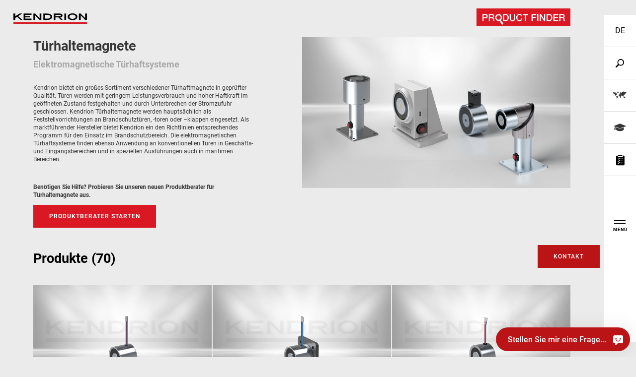

--- FILE ---
content_type: text/html; charset=utf-8
request_url: https://www.kendrion.com/de/produktfinder/gruppe/tuerhaltemagnete
body_size: 61599
content:
<!DOCTYPE html>
<html class="no-js " lang="de" >
<head>

<meta charset="utf-8">
<!-- 
	This website is powered by TYPO3 - inspiring people to share!
	TYPO3 is a free open source Content Management Framework initially created by Kasper Skaarhoj and licensed under GNU/GPL.
	TYPO3 is copyright 1998-2026 of Kasper Skaarhoj. Extensions are copyright of their respective owners.
	Information and contribution at https://typo3.org/
-->



<title>Türhaltemagnete</title>
<meta http-equiv="x-ua-compatible" content="IE=Edge">
<meta name="generator" content="TYPO3 CMS">
<meta name="viewport" content="width=device-width,, initial-scale=1, shrink-to-fit=no, maximum-scale=1">
<meta name="description" content="Kendrion bietet eine breite Palette verschiedener Türhaftmagnete in geprüfter Qualität an. ✓ geringer Stromverbrauch ✓ hohe Haltekräfte ✓ für Feststellvorrichtungen an Brandschutztüren, -toren oder -klappen ✓ für konventionelle Türen in Geschäfts- und Eingangsbereichen ✓ in Sonderausführungen für maritime Bereiche ► zeige Produkte">
<meta name="twitter:card" content="summary">

<link href="/build/assets/css-critical-CwkWotx8.css?1769168770" rel="stylesheet" >
<link href="/build/assets/css-app-r3mvGhes.css?1769168770" rel="stylesheet" >
<link media="print" href="/build/assets/css-print-DRkS6QzW.css?1769168770" rel="stylesheet" >




<script>
/*<![CDATA[*/
/*0*/
dataLayer=[{"environment":"Production"}];(function(){var h=window.location.hash.substring(1).match(/avtagmanager_queue:(.*)/);h&&h[1]&&(window.dataLayer.push(JSON.parse(decodeURIComponent(h[1]))),window.location.hash='')})();

/*]]>*/
</script>
<script type="importmap">{"imports":{"/build/assets/mod-offbox-CUVHspjx.js":"/build/assets/mod-offbox-CUVHspjx.js?1769168770","/build/assets/mod-sidebar-BbU1u0Bg.js":"/build/assets/mod-sidebar-BbU1u0Bg.js?1769168770","/build/assets/app-zPFnqRKl.js":"/build/assets/app-zPFnqRKl.js?1769168770","/build/assets/finder-Oe75WP3U.js":"/build/assets/finder-Oe75WP3U.js?1769168770"}}</script>

<script nonce="" data-cookieconsent="ignore">    function gtag() { dataLayer.push(arguments); }
    gtag("consent", "default", {
      'ad_storage': 'denied',
      'ad_user_data': 'denied',
      'ad_personalization': 'denied',
      'analytics_storage': 'denied',
      'personalization_storage': 'denied',
      'functionality_storage': 'granted',
      'security_storage': 'granted',
    });</script>
  <script id="Cookiebot" src="https://consent.cookiebot.com/uc.js" data-cbid="8396b444-58cf-4ce2-97bc-2a7c9c03d2a3" data-blockingmode="auto"></script>     <!-- Microsoft Consent Mode-->
       <script>
         window.uetq = window.uetq || [];
         window.uetq.push('consent', 'default', {
           'ad_storage': 'denied',
           'analytics_storage': 'denied'
         });
       </script>
     <!-- END Microsoft Consent Mode--><script nonce=""></script><script>      if(document.cookie.indexOf('avsite_optin_statistic')!==-1) gtag('consent', 'update', {'analytics_storage':'granted'});
      if(document.cookie.indexOf('avsite_optin_remarketing')!==-1) gtag('consent', 'update', {'ad_storage':'granted','ad_user_data':'granted','ad_personalization':'granted','personalization_storage':'granted'});</script><!-- Google Tag Manager -->
<script id="gtmScript" nonce="">(function(w,d,s,l,i){w[l]=w[l]||[];w[l].push({'gtm.start':
new Date().getTime(),event:'gtm.js'});var f=d.getElementsByTagName(s)[0],
j=d.createElement(s),dl=l!='dataLayer'?'&l='+l:'';j.async=true;j.src=
'https://www.googletagmanager.com/gtm.js?id='+i+dl+'';var n=d.querySelector('[nonce]');
n&&j.setAttribute('nonce',n.nonce||n.getAttribute('nonce'));f.parentNode.insertBefore(j,f);
})(window,document,'script','dataLayer','GTM-KN3JF5B');</script>
<!-- End Google Tag Manager -->
  <script>
  (function (c, s, q, u, a, r, e) {
    c.hj=c.hj||function(){(c.hj.q=c.hj.q||[]).push(arguments)};
    c._hjSettings = { hjid: a };
    r = s.getElementsByTagName('head')[0];
    e = s.createElement('script');
    e.async = true;
    e.src = q + c._hjSettings.hjid + u;
    r.appendChild(e);
  })(window, document, 'https://static.hj.contentsquare.net/c/csq-', '.js', 5262935);
  </script>      <script data-cookieconsent="ignore">        document.getElementsByTagName('html')[0].className=document.getElementsByTagName('html')[0].className.replace('no-js ', 'has-js ');        window.avOnJsComplete=window.avOnJsComplete || [];      </script>      <link rel="dns-prefetch" href="https://www.googletagmanager.com"/>  <script>
    window.chatBotId = 'Kendrion_WLNVFmvddr';
  </script>
  <script src="https://app.chatvusyon.ai/uploads/kendrion.js" type="module"></script>      <link rel="apple-touch-icon" sizes="180x180" href="/images/favicons/apple-touch-icon.png">
      <link rel="icon" type="image/png" sizes="32x32" href="/images/favicons/favicon-32x32.png">
      <link rel="icon" type="image/png" sizes="16x16" href="/images/favicons/favicon-16x16.png">
      <link rel="manifest" href="/images/favicons/site.webmanifest">
      <link rel="mask-icon" href="/images/favicons/safari-pinned-tab.svg" color="#D91824">
      <link rel="shortcut icon" href="/images/favicons/favicon.ico">
      <meta name="msapplication-TileColor" content="#ebebeb">
      <meta name="msapplication-config" content="/images/favicons/browserconfig.xml">
      <meta name="theme-color" content="#ebebeb">
<link rel="canonical" href="https://www.kendrion.com/de/produktfinder/gruppe/tuerhaltemagnete"/>

<link rel="alternate" hreflang="en" href="https://www.kendrion.com/en/productfinder/group/door-holding-magnets"/>
<link rel="alternate" hreflang="de" href="https://www.kendrion.com/de/produktfinder/gruppe/tuerhaltemagnete"/>
<link rel="alternate" hreflang="x-default" href="https://www.kendrion.com/en/productfinder/group/door-holding-magnets"/>
<!-- This site is optimized with the Yoast SEO for TYPO3 plugin - https://yoast.com/typo3-extensions-seo/ -->
<script type="application/ld+json">[{"@context":"https:\/\/www.schema.org","@type":"BreadcrumbList","itemListElement":[{"@type":"ListItem","position":1,"item":{"@id":"https:\/\/www.kendrion.com\/de\/","name":"Home"}},{"@type":"ListItem","position":2,"item":{"@id":"https:\/\/www.kendrion.com\/de\/produktfinder","name":"Produktfinder"}},{"@type":"ListItem","position":3,"item":{"@id":"https:\/\/www.kendrion.com\/de\/produktfinder\/gruppe","name":"Produktgruppe"}}]}]</script>
</head>
<body id="p1207" class="page page-backendlayout-followup">
<!-- Google Tag Manager (noscript) -->
<noscript><iframe src="https://www.googletagmanager.com/ns.html?id=GTM-KN3JF5B"
height="0" width="0" style="display:none;visibility:hidden"></iframe></noscript>
<!-- End Google Tag Manager (noscript) -->
  <header class="page__header">
  <a href="/de/" class="header__logo">
    <svg class="page__logo" version="1.1" xmlns="http://www.w3.org/2000/svg" xmlns:xlink="http://www.w3.org/1999/xlink" x="0px" y="0px" viewBox="0 0 113.386 16.257" style="enable-background:new 0 0 113.386 16.257;" xml:space="preserve">
  <rect x="78.557" y="0.273" width="2.753" height="9.898"/>
  <polygon points="15.646,0.272 15.646,10.171 28.016,10.171 28.016,8.216 18.397,8.216 18.397,6.204 25.293,6.204 25.293,4.246
      18.397,4.246 18.397,2.228 28.016,2.228 28.016,0.272 "/>
  <path d="M94.691,7.524c-0.898,0.634-2.071,0.964-3.53,0.964c-1.455,0-2.617-0.33-3.513-0.964
      c-0.899-0.647-1.291-1.39-1.292-2.312c0.001-0.906,0.393-1.646,1.292-2.291c0.896-0.635,2.063-0.966,3.513-0.966
      c1.451,0,2.622,0.334,3.523,0.974c0.914,0.652,1.306,1.388,1.31,2.283C95.99,6.134,95.598,6.875,94.691,7.524 M96.533,1.427
      C95.12,0.468,93.321,0,91.149,0c-2.156,0-3.948,0.468-5.355,1.427c-1.411,0.946-2.176,2.238-2.17,3.779
      c-0.006,1.543,0.763,2.838,2.18,3.796c1.423,0.966,3.206,1.442,5.345,1.442c2.156,0,3.952-0.47,5.372-1.436
      c1.417-0.949,2.19-2.248,2.182-3.802C98.711,3.665,97.943,2.373,96.533,1.427"/>
  <path d="M55.827,7.381c-0.847,0.545-2.05,0.836-3.616,0.836h-3.393V2.228h3.393c1.497,0,2.683,0.302,3.565,0.871
      c0.887,0.586,1.278,1.258,1.288,2.132C57.054,6.153,56.674,6.829,55.827,7.381 M57.64,1.616c-1.418-0.903-3.255-1.344-5.483-1.344
      h-6.088v9.9h6.088c2.28,0,4.122-0.423,5.522-1.298c1.395-0.865,2.144-2.11,2.135-3.612C59.823,3.762,59.06,2.511,57.64,1.616"/>
  <polygon points="11.029,10.172 13.993,10.171 7.221,4.242 13.492,0.272 9.35,0.272 2.752,4.463 2.752,0.272 0,0.272
      0,10.172 2.752,10.172 2.752,7.094 5.503,5.333 	"/>
  <path d="M64.81,4.246V2.23h7.031c0.717,0,1.21,0.452,1.21,1.008c0,0.557-0.493,1.009-1.21,1.009L64.81,4.246z
       M72.161,6.204L72.161,6.204c2.112,0,3.646-1.327,3.646-2.966c0-1.638-1.534-2.966-3.646-2.966H62.059v9.899h2.751V6.204h4.405
      l3.89,3.967h2.946L72.161,6.204z"/>
  <rect y="13.504" style="fill:#D81A26;" width="113.386" height="2.753"/>
  <polygon points="40.351,0.272 40.351,7.375 33.48,0.272 30.73,0.272 30.73,10.172 33.48,10.172 33.48,3.069
      40.351,10.172 43.1,10.172 43.1,0.272 	"/>
  <polygon points="110.637,0.272 110.637,7.375 103.766,0.272 101.016,0.272 101.016,10.172 103.766,10.172
      103.766,3.069 110.637,10.172 113.386,10.172 113.386,0.272 	"/>
</svg>
  </a>
  <div class="header__triggers d-print-none">
    
      <div class="header__trigger icon-before--clipboard d-flex align-items-center justify-content-center"
           data-wishlist-badge="0"
           data-offbox-trigger="wishlist-mobile"
      >
        <span class="sr-only">Produkt Anfrage</span>
      </div>
    
    <div class="header__trigger"
         data-toggle="collapse"
         data-target="#mobilemenu"
         aria-expanded="false"
         aria-controls="mobilemenu">
      <div class="trigger__lines">
        <span class="sr-only">Seiten-Navigation</span>
      </div>
    </div>
  </div>
</header>


  <div class="offbox offbox--lg d-print-none" data-offbox="wishlist-mobile" aria-hidden="true" id="offbox-wishlist-mobile">
    <div class="offbox__inner">
      <div class="wishlist__wrapper" data-wishlist-content="/de/produktfinder/wunschliste">
  <div data-wishlist-container></div>
  <div class="wishlist__error container--slim text-center h5 d-none" data-wishlist-error>
    Die Produkte Anfrageliste konnte nicht geladen werden. Bitte versuchen sie es später erneut.
  </div>
  <div class="loader__wrapper" data-wishlist-loader>
    <div class="loader">
      <div class="loader__big"></div>
      <div class="loader__small">
        <div class="small__inner">
          <div class="small__point"></div>
        </div>
      </div>
    </div>
  </div>
</div>
    </div>
    <div class="offbox__close icon-before--x" data-offbox-trigger="wishlist-mobile">
      <span class="sr-only">schließen</span>
    </div>
  </div>
  <div class="offbox__overlay d-print-none"></div>

  
  





  <div class="page__finder-logo">
    
        <a href="/de/produktfinder" class="finder-logo">
          <svg xmlns="http://www.w3.org/2000/svg" viewBox="0 0 284.82 36.46" width="284.82" height="36.46">
  <path d="m70.94,23.74h9.61c7.15,0,10.23-5.2,10.23-11.59s-3.08-11.59-10.23-11.59h-9.61v23.19Zm4.06-19.87h3.99c6.37,0,7.73,3.6,7.73,8.28s-1.36,8.28-7.73,8.28h-3.99V3.86Zm19.13,11.53c0,5.94,3.8,8.9,9.51,8.9s9.51-2.96,9.51-8.9V.55h-4.06v13.51c0,3.12-.19,6.72-5.46,6.72s-5.46-3.6-5.46-6.72V.55h-4.06v14.84Zm43.42-7.47c-.52-5-4.58-7.92-9.84-7.92-6.92,0-11.11,5.55-11.11,12.15s4.19,12.14,11.11,12.14c5.62,0,9.51-3.83,9.87-9.38h-3.96c-.36,3.38-2.27,6.07-5.91,6.07-4.97,0-7.05-4.39-7.05-8.83s2.08-8.83,7.05-8.83c3.38,0,5.1,1.92,5.78,4.61h4.06Zm1.53-3.86h7.34v19.68h4.06V4.06h7.37V.55h-18.77v3.51Zm30.49,19.68h4.06v-10.29h10.49v-3.31h-10.49v-6.07h11.95V.55h-16.01v23.19Zm19.26,0h4.06V.55h-4.06v23.19Zm8.87,0h3.86V6.69h.1l10.55,17.05h4.29V.55h-3.86v17.08h-.07L201.98.55h-4.29v23.19Zm23.61,0h9.61c7.14,0,10.23-5.2,10.23-11.59s-3.09-11.59-10.23-11.59h-9.61v23.19Zm4.06-19.87h3.99c6.37,0,7.73,3.6,7.73,8.28s-1.36,8.28-7.73,8.28h-3.99V3.86Zm19.39,19.87h16.92v-3.51h-12.86v-6.79h11.69v-3.31h-11.69v-6.07h12.63V.55h-16.69v23.19Zm20.46,0h4.06v-9.55h5.98c3.73,0,4.61,1.88,4.61,6.14,0,1.14,0,2.41.62,3.41h4.35c-.88-.94-1.27-3.38-1.27-6.1,0-3.64-2.05-4.74-3.44-4.9v-.07c.78-.26,3.83-1.4,3.83-5.84,0-3.93-2.57-6.27-7.66-6.27h-11.07v23.19Zm4.06-19.87h6.59c2.11,0,4.03.55,4.03,3.54,0,2.47-1.36,3.7-3.96,3.7h-6.66V3.86Z"/>
  <path d="m0,23.74h4.06v-8.9h6.17c6.63,0,7.89-4.22,7.89-7.11S16.86.55,10.23.55H0v23.19ZM4.06,3.86h6.01c2.14,0,3.99.78,3.99,3.83s-2.24,3.83-4.06,3.83h-5.94V3.86Zm17.6,19.87h4.06v-9.55h5.98c3.73,0,4.61,1.88,4.61,6.14,0,1.14,0,2.41.62,3.41h4.35c-.88-.94-1.26-3.38-1.26-6.1,0-3.64-2.05-4.74-3.44-4.9v-.07c.78-.26,3.83-1.4,3.83-5.84,0-3.93-2.57-6.27-7.66-6.27h-11.07v23.19ZM25.72,3.86h6.59c2.11,0,4.03.55,4.03,3.54,0,2.47-1.36,3.7-3.96,3.7h-6.66V3.86Z"/>
  <path d="m65.49,23.29c-.61-.16-1.21-.1-1.8.2l-1.17-1.96c2.34-1.67,3.84-3.93,4.49-6.77.71-3.09.21-5.99-1.5-8.71-1.72-2.72-4.12-4.43-7.21-5.15-2.06-.48-4.07-.41-6.04.2-1.97.61-3.65,1.66-5.06,3.16-1.41,1.5-2.35,3.26-2.81,5.28-.72,3.13-.24,6.05,1.46,8.77,1.69,2.71,4.11,4.43,7.24,5.16,2.8.65,5.49.29,8.06-1.07l1.17,1.97c-.53.4-.84.91-.94,1.54-.1.63,0,1.21.31,1.76l5.29,8.38c.29.46.66.54,1.11.26l3.82-2.44c.5-.28.58-.65.26-1.11l-5.23-8.37c-.35-.56-.83-.92-1.44-1.08m-16.17-7.12c-1.1-1.76-1.41-3.65-.94-5.69.47-2.03,1.58-3.6,3.34-4.7,1.76-1.1,3.64-1.41,5.66-.95,2.02.47,3.57,1.58,4.67,3.34,1.1,1.76,1.41,3.64.95,5.66-.23.99-.64,1.9-1.24,2.73-.6.82-1.3,1.49-2.1,1.99-.8.5-1.7.84-2.68,1-.99.16-1.98.15-2.98-.05-2.02-.47-3.58-1.58-4.67-3.34"/>
</svg>
        </a>
      
  </div>


<div class="mobilemenu collapse scrollbar-thin" id="mobilemenu">
  <div class="mobilemenu__inner">

    <div class="mobilemenu__triggers d-flex align-items-center justify-content-center">
      <div class="trigger" id="mobilemenu-trigger-language" data-toggle="collapse" aria-expanded="false" data-target="#mobilemenu-language" aria-controls="mobilemenu-language" data-lang-code>
        <span class="sr-only">
          Sprache wählen
        </span>
      </div>
      
        <div class="trigger icon-before--search" id="mobilemenu-trigger-search" data-toggle="collapse" aria-expanded="false" data-target="#mobilemenu-search" aria-controls="mobilemenu-search">
          <span class="sr-only">
            Suche
          </span>
        </div>
      
      
        <a href="/de/kontakt">
          <div class="trigger icon-before--world" id="mobilemenu-trigger-contact" aria-expanded="false" data-target="#mobilemenu-contact" aria-controls="mobilemenu-contact">
            <span class="sr-only">
              Standorte
            </span>
          </div>
        </a>
      
      
        <a class="trigger icon-before--student" href="/de/karriere">
          <span class="sr-only">
            Karriere
          </span>
        </a>
      
    </div>

    <div class="mobilemenu__section collapse" id="mobilemenu-language" data-parent="#mobilemenu" aria-labelledby="mobilemenu-trigger-language">
      <div class="section__wrapper">
        
  
    <div class="container--slim mt--small mb--small">
      <div class="headline text--lg text-uppercase legend">
        Sprache wählen
      </div>
      <div class="formfield__wrapper formfield__wrapper--select">
        <select class="formfield select2" onchange="location.href=this.value" data-mobilemenu-lang-select>
          
            
              
                  <option value="https://www.kendrion.com/en/productfinder/group/door-holding-magnets" data-lang-code="en">English</option>
                
            
          
            
              
                  <option value="https://www.kendrion.com/de/produktfinder/gruppe/tuerhaltemagnete" selected data-lang-code="de">Deutsch</option>
                
            
          
            
          
        </select>
        <label class="select__trigger btn btn--primary icon-before--caret">
          <span class="sr-only">Sprache</span>
        </label>
      </div>
    </div>
  

      </div>
    </div>

    
      <div class="mobilemenu__section collapse" id="mobilemenu-search" data-parent="#mobilemenu" aria-labelledby="mobilemenu-trigger-search">
        <div class="section__wrapper">
          <div class="container--slim">
            
              <form action="/de/suche" data-suggest="/de/suche?type=7384" data-suggestHeader="" class="form">
  <div class="form-group">
    <div class="input-group">
      <div class="formfield__wrapper input__wrapper">
        <input name="q" placeholder="geben Sie einen Suchbegriff ein" class="formfield tx-solr-suggest tx-solr-suggest-focus" autocomplete="off"/>
        <div class="icon icon-before--search"></div>
        <div class="formfield__clear">
          <span class="sr-only">Feld leeren</span>
        </div>
      </div>
      <button type="submit" class="btn btn--primary">
        Suchen
      </button>
    </div>
  </div>
</form>
            
          </div>
        </div>
      </div>
    

    
      <div class="mobilemenu__section collapse" id="mobilemenu-contact" data-offcanvas-content="contact" data-parent="#mobilemenu" aria-labelledby="mobilemenu-trigger-contact">
        <div class="section__wrapper">
          <div class="container--slim">
            
  <a href="/de/standorte" class="tileteaser collapse--hover">
    <div class="tileteaser location">
      
  
    <img class="lazy img-responsive" alt="" src="[data-uri]" data-src="/typo3temp/assets/_processed_/0/0/csm_map_fe8f771d7c.png" width="465" height="262" />
  

  <div class="tileteaser__content text-center justify-content-center align-items-center">
    <div>
      <header class="header header--4">
        <h4 class="headline text-uppercase">
          standorte weltweit
        </h4>
      </header>
      <div class="btn btn--secondary fakebtn text-uppercase">standort finden</div>
    </div>
  </div>

    </div>
  </a>





          </div>
        </div>
      </div>
    

    
  <nav class="mainnav--mobile">
    
  <ul class="level1" id="mainnav-mobile-level1">
    
      <li class="nav__item">
        
            <div class="link__wrapper d-flex flex-row-reverse">
              <div class="mainnav__trigger icon-before--caret text--sm"
                   data-toggle="collapse" 
                   data-target="#mainnav-mobile-collapse-21" 
                   aria-expanded="false" 
                   aria-controls="mainnav-mobile-collapse-21"></div>
              <a href="/de/produkte-service" class="nav__link headline h6" >
                Produkte &amp; Service
              </a>
            </div>
            <div class="collapse" 
                 id="mainnav-mobile-collapse-21" 
                 data-parent="#mainnav-mobile-level1">
              
  <ul class="level2" id="mainnav-mobile-level2-21">
    
      <li class="nav__item">
        
            <div class="link__wrapper d-flex flex-row-reverse">
              <div class="mainnav__trigger icon-before--caret text--sm"
                   data-toggle="collapse" 
                   data-target="#mainnav-mobile-collapse-2250" 
                   aria-expanded="false" 
                   aria-controls="mainnav-mobile-collapse-2250"></div>
              <a href="/de/produkte-service/schliesssysteme" class="nav__link" >
                Schließsysteme
              </a>
            </div>
            <div class="collapse" 
                 id="mainnav-mobile-collapse-2250" 
                 data-parent="#mainnav-mobile-level2-21">
              
  <ul class="level3" id="mainnav-mobile-level3-2250">
    
      <li class="nav__item">
        
            <div class="link__wrapper">
              <a href="/de/produkte-service/schliesssysteme/compact-door-lock" class="nav__link" >
                Compact Lock
              </a>
            </div>
          
      </li>
    
      <li class="nav__item">
        
            <div class="link__wrapper">
              <a href="/de/produkte-service/schliesssysteme/drehverriegelung" class="nav__link" >
                Drehverriegelung
              </a>
            </div>
          
      </li>
    
      <li class="nav__item">
        
            <div class="link__wrapper">
              <a href="/de/produkte-service/schliesssysteme/motorschloesser" class="nav__link" >
                Motorschlösser
              </a>
            </div>
          
      </li>
    
      <li class="nav__item">
        
            <div class="link__wrapper">
              <a href="/de/produkte-service/schliesssysteme/magnetschloss" class="nav__link" >
                Magnetschloss
              </a>
            </div>
          
      </li>
    
  </ul>

            </div>
          
      </li>
    
      <li class="nav__item">
        
            <div class="link__wrapper d-flex flex-row-reverse">
              <div class="mainnav__trigger icon-before--caret text--sm"
                   data-toggle="collapse" 
                   data-target="#mainnav-mobile-collapse-2096" 
                   aria-expanded="false" 
                   aria-controls="mainnav-mobile-collapse-2096"></div>
              <a href="/de/produkte-service/elektronik-design-service" class="nav__link" >
                Elektronik Design Service
              </a>
            </div>
            <div class="collapse" 
                 id="mainnav-mobile-collapse-2096" 
                 data-parent="#mainnav-mobile-level2-21">
              
  <ul class="level3" id="mainnav-mobile-level3-2096">
    
      <li class="nav__item">
        
            <div class="link__wrapper">
              <a href="/de/produkte-service/elektronik-design-service/analog-mixed-signal-design" class="nav__link" >
                Analog &amp; Mixed-Signal Design
              </a>
            </div>
          
      </li>
    
      <li class="nav__item">
        
            <div class="link__wrapper">
              <a href="/de/produkte-service/elektronik-design-service/fpga-design" class="nav__link" >
                FPGA Design
              </a>
            </div>
          
      </li>
    
      <li class="nav__item">
        
            <div class="link__wrapper">
              <a href="/de/produkte-service/elektronik-design-service/leistungselektronik-motion-control" class="nav__link" >
                Leistungselektronik &amp; Motion Control
              </a>
            </div>
          
      </li>
    
      <li class="nav__item">
        
            <div class="link__wrapper">
              <a href="/de/produkte-service/elektronik-design-service/embedded-software" class="nav__link" >
                Embedded Software
              </a>
            </div>
          
      </li>
    
      <li class="nav__item">
        
            <div class="link__wrapper">
              <a href="/de/produkte-service/elektronik-design-service/model-driven-development" class="nav__link" >
                Model-Driven Development
              </a>
            </div>
          
      </li>
    
      <li class="nav__item">
        
            <div class="link__wrapper">
              <a href="/de/produkte-service/elektronik-design-service/funktionale-testsysteme" class="nav__link" >
                Funktionale Testsysteme
              </a>
            </div>
          
      </li>
    
  </ul>

            </div>
          
      </li>
    
      <li class="nav__item">
        
            <div class="link__wrapper d-flex flex-row-reverse">
              <div class="mainnav__trigger icon-before--caret text--sm"
                   data-toggle="collapse" 
                   data-target="#mainnav-mobile-collapse-2365" 
                   aria-expanded="false" 
                   aria-controls="mainnav-mobile-collapse-2365"></div>
              <a href="/de/produkte-service/elektronik-embedded-systems" class="nav__link" >
                Elektronik &amp; Embedded Systems
              </a>
            </div>
            <div class="collapse" 
                 id="mainnav-mobile-collapse-2365" 
                 data-parent="#mainnav-mobile-level2-21">
              
  <ul class="level3" id="mainnav-mobile-level3-2365">
    
      <li class="nav__item">
        
            <div class="link__wrapper">
              <a href="/de/produkte-service/elektronik-embedded-systems/i/o-testplattform-octopus" class="nav__link" >
                I/O Testplattform OCTOPUS
              </a>
            </div>
          
      </li>
    
      <li class="nav__item">
        
            <div class="link__wrapper">
              <a href="/de/produkte-service/elektronik-embedded-systems/motorsteuerung-viper" class="nav__link" >
                Motorsteuerung - VIPER
              </a>
            </div>
          
      </li>
    
      <li class="nav__item">
        
            <div class="link__wrapper">
              <a href="/de/produkte-service/elektronik-embedded-systems/leistungswandler-pepper" class="nav__link" >
                Leistungswandler - PEPPER
              </a>
            </div>
          
      </li>
    
      <li class="nav__item">
        
            <div class="link__wrapper">
              <a href="/de/produkte-service/elektronik-embedded-systems/high-speed-testsystem-mint" class="nav__link" >
                High-Speed Testsystem - MINT
              </a>
            </div>
          
      </li>
    
  </ul>

            </div>
          
      </li>
    
      <li class="nav__item">
        
            <div class="link__wrapper d-flex flex-row-reverse">
              <div class="mainnav__trigger icon-before--caret text--sm"
                   data-toggle="collapse" 
                   data-target="#mainnav-mobile-collapse-321" 
                   aria-expanded="false" 
                   aria-controls="mainnav-mobile-collapse-321"></div>
              <a href="/de/produkte-service/induktive-heizsysteme" class="nav__link" >
                Induktive Heizsysteme
              </a>
            </div>
            <div class="collapse" 
                 id="mainnav-mobile-collapse-321" 
                 data-parent="#mainnav-mobile-level2-21">
              
  <ul class="level3" id="mainnav-mobile-level3-321">
    
      <li class="nav__item">
        
            <div class="link__wrapper">
              <a href="/de/produkte-service/induktive-heizsysteme/modulare-induktionsgeneratoren" class="nav__link" >
                Modulare Induktionsgeneratoren
              </a>
            </div>
          
      </li>
    
      <li class="nav__item">
        
            <div class="link__wrapper">
              <a href="/de/produkte-service/induktive-heizsysteme/kundenspezifische-induktionsheizungen" class="nav__link" >
                Kundenspezifische Induktionsheizungen
              </a>
            </div>
          
      </li>
    
      <li class="nav__item">
        
            <div class="link__wrapper">
              <a href="/de/produkte-service/induktive-heizsysteme/induktoren" class="nav__link" >
                Induktoren
              </a>
            </div>
          
      </li>
    
      <li class="nav__item">
        
            <div class="link__wrapper">
              <a href="/de/produkte-service/induktive-heizsysteme/rolleninduktoren-fuer-heizwalzen" class="nav__link" >
                Rolleninduktoren für Heizwalzen
              </a>
            </div>
          
      </li>
    
  </ul>

            </div>
          
      </li>
    
      <li class="nav__item">
        
            <div class="link__wrapper d-flex flex-row-reverse">
              <div class="mainnav__trigger icon-before--caret text--sm"
                   data-toggle="collapse" 
                   data-target="#mainnav-mobile-collapse-993" 
                   aria-expanded="false" 
                   aria-controls="mainnav-mobile-collapse-993"></div>
              <a href="/de/produkte-service/industriebremsen" class="nav__link" >
                Industriebremsen
              </a>
            </div>
            <div class="collapse" 
                 id="mainnav-mobile-collapse-993" 
                 data-parent="#mainnav-mobile-level2-21">
              
  <ul class="level3" id="mainnav-mobile-level3-993">
    
      <li class="nav__item">
        
            <div class="link__wrapper">
              <a href="/de/produkte-service/industriebremsen/permanentmagnetbremsen" class="nav__link" >
                Permanentmagnetbremsen
              </a>
            </div>
          
      </li>
    
      <li class="nav__item">
        
            <div class="link__wrapper">
              <a href="/de/produkte-service/industriebremsen/federkraftbremsen" class="nav__link" >
                Federkraftbremsen
              </a>
            </div>
          
      </li>
    
      <li class="nav__item">
        
            <div class="link__wrapper">
              <a href="/de/produkte-service/industriebremsen/elektromagnetbremsen" class="nav__link" >
                Elektromagnetbremsen
              </a>
            </div>
          
      </li>
    
      <li class="nav__item">
        
            <div class="link__wrapper">
              <a href="/de/produkte-service/industriebremsen/elektronische-module-und-gleichrichter" class="nav__link" >
                Elektronische Module und Gleichrichter
              </a>
            </div>
          
      </li>
    
      <li class="nav__item">
        
            <div class="link__wrapper">
              <a href="/de/produkte-service/industriebremsen/service-ersatzteile" class="nav__link" >
                Service &amp; Ersatzteile
              </a>
            </div>
          
      </li>
    
      <li class="nav__item">
        
            <div class="link__wrapper">
              <a href="/de/produkte-service/industriebremsen/individuelle-kundenloesungen" class="nav__link" >
                Individuelle Kundenlösungen
              </a>
            </div>
          
      </li>
    
  </ul>

            </div>
          
      </li>
    
      <li class="nav__item">
        
            <div class="link__wrapper d-flex flex-row-reverse">
              <div class="mainnav__trigger icon-before--caret text--sm"
                   data-toggle="collapse" 
                   data-target="#mainnav-mobile-collapse-210" 
                   aria-expanded="false" 
                   aria-controls="mainnav-mobile-collapse-210"></div>
              <a href="/de/produkte-service/industriekupplungen" class="nav__link" >
                Industriekupplungen
              </a>
            </div>
            <div class="collapse" 
                 id="mainnav-mobile-collapse-210" 
                 data-parent="#mainnav-mobile-level2-21">
              
  <ul class="level3" id="mainnav-mobile-level3-210">
    
      <li class="nav__item">
        
            <div class="link__wrapper">
              <a href="/de/produkte-service/industriekupplungen/elektromagnetische-kupplungen" class="nav__link" >
                Elektromagnetische Kupplungen
              </a>
            </div>
          
      </li>
    
      <li class="nav__item">
        
            <div class="link__wrapper">
              <a href="/de/produkte-service/industriekupplungen/kupplungs-brems-kombination" class="nav__link" >
                Kupplungs-Brems-Kombination
              </a>
            </div>
          
      </li>
    
      <li class="nav__item">
        
            <div class="link__wrapper">
              <a href="/de/produkte-service/industriekupplungen/magnetpulver-kupplung-bremse" class="nav__link" >
                Magnetpulver-Kupplung &amp; Bremse
              </a>
            </div>
          
      </li>
    
      <li class="nav__item">
        
            <div class="link__wrapper">
              <a href="/de/produkte-service/industriekupplungen/pneumatische-bremsen-und-kupplungen-airflex" class="nav__link" >
                Pneumatische Bremsen und Kupplungen - Airflex
              </a>
            </div>
          
      </li>
    
  </ul>

            </div>
          
      </li>
    
      <li class="nav__item">
        
            <div class="link__wrapper d-flex flex-row-reverse">
              <div class="mainnav__trigger icon-before--caret text--sm"
                   data-toggle="collapse" 
                   data-target="#mainnav-mobile-collapse-302" 
                   aria-expanded="false" 
                   aria-controls="mainnav-mobile-collapse-302"></div>
              <a href="/de/produkte-service/industrielle-steuerungssysteme" class="nav__link" >
                Industrielle Steuerungssysteme
              </a>
            </div>
            <div class="collapse" 
                 id="mainnav-mobile-collapse-302" 
                 data-parent="#mainnav-mobile-level2-21">
              
  <ul class="level3" id="mainnav-mobile-level3-302">
    
      <li class="nav__item">
        
            <div class="link__wrapper">
              <a href="/de/produkte-service/industrielle-steuerungssysteme/ethercat-i/o-und-steuerungen" class="nav__link" >
                EtherCAT I/O und Steuerungen
              </a>
            </div>
          
      </li>
    
      <li class="nav__item">
        
            <div class="link__wrapper">
              <a href="/de/produkte-service/industrielle-steuerungssysteme/industriesteuerungen" class="nav__link" >
                Industriesteuerungen
              </a>
            </div>
          
      </li>
    
      <li class="nav__item">
        
            <div class="link__wrapper">
              <a href="/de/produkte-service/industrielle-steuerungssysteme/industrie-touchpanels" class="nav__link" >
                Industrie-Touchpanels
              </a>
            </div>
          
      </li>
    
      <li class="nav__item">
        
            <div class="link__wrapper">
              <a href="/de/produkte-service/industrielle-steuerungssysteme/software-fuer-industriesteuerungen" class="nav__link" >
                Software für Industriesteuerungen
              </a>
            </div>
          
      </li>
    
      <li class="nav__item">
        
            <div class="link__wrapper">
              <a href="https://www.kendrion.com/de/produktfinder/gruppe/starterkits" class="nav__link" >
                CODESYS Starterkits
              </a>
            </div>
          
      </li>
    
      <li class="nav__item">
        
            <div class="link__wrapper">
              <a href="/de/produkte-service/industrielle-steuerungssysteme/motion-steuerung" class="nav__link" >
                Motion-Steuerung
              </a>
            </div>
          
      </li>
    
      <li class="nav__item">
        
            <div class="link__wrapper">
              <a href="/de/produkte-service/industrielle-steuerungssysteme/sicherheitssteuerung-und-safety-i/o" class="nav__link" >
                Sicherheitssteuerung und Safety I/O
              </a>
            </div>
          
      </li>
    
      <li class="nav__item">
        
            <div class="link__wrapper">
              <a href="/de/produkte-service/industrielle-steuerungssysteme/cyber-security" class="nav__link" >
                Cyber Security
              </a>
            </div>
          
      </li>
    
  </ul>

            </div>
          
      </li>
    
      <li class="nav__item">
        
            <div class="link__wrapper d-flex flex-row-reverse">
              <div class="mainnav__trigger icon-before--caret text--sm"
                   data-toggle="collapse" 
                   data-target="#mainnav-mobile-collapse-246" 
                   aria-expanded="false" 
                   aria-controls="mainnav-mobile-collapse-246"></div>
              <a href="/de/produkte-service/pneumatik-fluidtechnik" class="nav__link" >
                Pneumatik &amp; Fluidtechnik
              </a>
            </div>
            <div class="collapse" 
                 id="mainnav-mobile-collapse-246" 
                 data-parent="#mainnav-mobile-level2-21">
              
  <ul class="level3" id="mainnav-mobile-level3-246">
    
      <li class="nav__item">
        
            <div class="link__wrapper">
              <a href="/de/produkte-service/pneumatik-fluidtechnik/magnetventile" class="nav__link" >
                Magnetventile
              </a>
            </div>
          
      </li>
    
      <li class="nav__item">
        
            <div class="link__wrapper">
              <a href="/de/produkte-service/pneumatik-fluidtechnik/mechanische-pneumatische-ventile" class="nav__link" >
                Mechanische &amp; Pneumatische Ventile
              </a>
            </div>
          
      </li>
    
      <li class="nav__item">
        
            <div class="link__wrapper">
              <a href="/de/produkte-service/pneumatik-fluidtechnik/druckregler" class="nav__link" >
                Druckregler
              </a>
            </div>
          
      </li>
    
      <li class="nav__item">
        
            <div class="link__wrapper">
              <a href="/de/produkte-service/pneumatik-fluidtechnik/pneumatische-zeitventile" class="nav__link" >
                Pneumatische Zeitventile
              </a>
            </div>
          
      </li>
    
      <li class="nav__item">
        
            <div class="link__wrapper">
              <a href="/de/produkte-service/pneumatik-fluidtechnik/fluid-boards-air-boards" class="nav__link" >
                Fluid-Boards &amp; Air-Boards
              </a>
            </div>
          
      </li>
    
      <li class="nav__item">
        
            <div class="link__wrapper">
              <a href="/de/produkte-service/elektromagnete-aktoren/schlauchklemmventile" class="nav__link" >
                Pinch Valves
              </a>
            </div>
          
      </li>
    
  </ul>

            </div>
          
      </li>
    
      <li class="nav__item">
        
            <div class="link__wrapper d-flex flex-row-reverse">
              <div class="mainnav__trigger icon-before--caret text--sm"
                   data-toggle="collapse" 
                   data-target="#mainnav-mobile-collapse-31" 
                   aria-expanded="false" 
                   aria-controls="mainnav-mobile-collapse-31"></div>
              <a href="/de/produkte-service/elektromagnete-aktoren" class="nav__link" >
                Elektromagnete &amp; Aktoren
              </a>
            </div>
            <div class="collapse" 
                 id="mainnav-mobile-collapse-31" 
                 data-parent="#mainnav-mobile-level2-21">
              
  <ul class="level3" id="mainnav-mobile-level3-31">
    
      <li class="nav__item">
        
            <div class="link__wrapper">
              <a href="/de/produkte-service/elektromagnete-aktoren/palettenstopper" class="nav__link" >
                Palettenstopper
              </a>
            </div>
          
      </li>
    
      <li class="nav__item">
        
            <div class="link__wrapper">
              <a href="/de/produkte-service/elektromagnete-aktoren/hubmagnete" class="nav__link" >
                Hubmagnete
              </a>
            </div>
          
      </li>
    
      <li class="nav__item">
        
            <div class="link__wrapper">
              <a href="/de/produkte-service/elektromagnete-aktoren/haftmagnete" class="nav__link" >
                Haftmagnete
              </a>
            </div>
          
      </li>
    
      <li class="nav__item">
        
            <div class="link__wrapper">
              <a href="/de/produkte-service/elektromagnete-aktoren/schwingmagnete" class="nav__link" >
                Schwingmagnete
              </a>
            </div>
          
      </li>
    
      <li class="nav__item">
        
            <div class="link__wrapper">
              <a href="/de/produkte-service/elektromagnete-aktoren/verriegelungsmagnete" class="nav__link" >
                Verriegelungsmagnete
              </a>
            </div>
          
      </li>
    
      <li class="nav__item">
        
            <div class="link__wrapper">
              <a href="/de/produkte-service/elektromagnete-aktoren/drehmagnete" class="nav__link" >
                Drehmagnete
              </a>
            </div>
          
      </li>
    
      <li class="nav__item">
        
            <div class="link__wrapper">
              <a href="/de/produkte-service/elektromagnete-aktoren/optische-shutter" class="nav__link" >
                Optische Shutter
              </a>
            </div>
          
      </li>
    
      <li class="nav__item">
        
            <div class="link__wrapper">
              <a href="/de/produkte-service/elektromagnete-aktoren/schlauchklemmventile" class="nav__link" >
                Schlauchklemmventile
              </a>
            </div>
          
      </li>
    
      <li class="nav__item">
        
            <div class="link__wrapper">
              <a href="/de/produkte-service/elektromagnete-aktoren/permanentmagnete" class="nav__link" >
                Permanentmagnete
              </a>
            </div>
          
      </li>
    
  </ul>

            </div>
          
      </li>
    
  </ul>

            </div>
          
      </li>
    
      <li class="nav__item">
        
            <div class="link__wrapper">
              <a href="/de/produktfinder" class="nav__link headline h6 active" >
                Produktfinder
              </a>
            </div>
          
      </li>
    
      <li class="nav__item">
        
            <div class="link__wrapper d-flex flex-row-reverse">
              <div class="mainnav__trigger icon-before--caret text--sm"
                   data-toggle="collapse" 
                   data-target="#mainnav-mobile-collapse-11" 
                   aria-expanded="false" 
                   aria-controls="mainnav-mobile-collapse-11"></div>
              <a href="/de/maerkte" class="nav__link headline h6" >
                Märkte
              </a>
            </div>
            <div class="collapse" 
                 id="mainnav-mobile-collapse-11" 
                 data-parent="#mainnav-mobile-level1">
              
  <ul class="level2" id="mainnav-mobile-level2-11">
    
      <li class="nav__item">
        
            <div class="link__wrapper d-flex flex-row-reverse">
              <div class="mainnav__trigger icon-before--caret text--sm"
                   data-toggle="collapse" 
                   data-target="#mainnav-mobile-collapse-159" 
                   aria-expanded="false" 
                   aria-controls="mainnav-mobile-collapse-159"></div>
              <a href="/de/maerkte/fahrerlose-transportsysteme-agv/fts" class="nav__link" >
                Fahrerlose Transportsysteme (AGV/FTS)
              </a>
            </div>
            <div class="collapse" 
                 id="mainnav-mobile-collapse-159" 
                 data-parent="#mainnav-mobile-level2-11">
              
  <ul class="level3" id="mainnav-mobile-level3-159">
    
      <li class="nav__item">
        
            <div class="link__wrapper">
              <a href="/de/maerkte/fahrerlose-transportsysteme-agv/fts/bremsen-loesungen" class="nav__link" >
                Lösungen für Halte- und Sicherheitsbremsen
              </a>
            </div>
          
      </li>
    
      <li class="nav__item">
        
            <div class="link__wrapper">
              <a href="/de/maerkte/fahrerlose-transportsysteme-agv/fts/elektromagnete" class="nav__link" >
                Elektromagnete zum Halten, Greifen und Arretieren
              </a>
            </div>
          
      </li>
    
      <li class="nav__item">
        
            <div class="link__wrapper">
              <a href="/de/maerkte/fahrerlose-transportsysteme-agv/fts/steuerung" class="nav__link" >
                Antriebsregler und Sicherheitssteuerung
              </a>
            </div>
          
      </li>
    
      <li class="nav__item">
        
            <div class="link__wrapper">
              <a href="/de/maerkte/fahrerlose-transportsysteme-agv/fts/steuerungsventile" class="nav__link" >
                Steuerungsventile
              </a>
            </div>
          
      </li>
    
  </ul>

            </div>
          
      </li>
    
      <li class="nav__item">
        
            <div class="link__wrapper d-flex flex-row-reverse">
              <div class="mainnav__trigger icon-before--caret text--sm"
                   data-toggle="collapse" 
                   data-target="#mainnav-mobile-collapse-1949" 
                   aria-expanded="false" 
                   aria-controls="mainnav-mobile-collapse-1949"></div>
              <a href="/de/maerkte/industrielle-automatisierung-sicherheit" class="nav__link" >
                Industrielle Automatisierung &amp; Sicherheit
              </a>
            </div>
            <div class="collapse" 
                 id="mainnav-mobile-collapse-1949" 
                 data-parent="#mainnav-mobile-level2-11">
              
  <ul class="level3" id="mainnav-mobile-level3-1949">
    
      <li class="nav__item">
        
            <div class="link__wrapper">
              <a href="/de/produkte/elektromagnete-aktoren/elektromagnetische-loesungen-fuer-die-automatisierung" class="nav__link" >
                Elektromagnetische Lösungen für die Automatisierung
              </a>
            </div>
          
      </li>
    
      <li class="nav__item">
        
            <div class="link__wrapper">
              <a href="/de/maerkte/industrielle-automatisierung-sicherheit/schwingfoerdertechnik" class="nav__link" >
                Schwingfördertechnik
              </a>
            </div>
          
      </li>
    
  </ul>

            </div>
          
      </li>
    
      <li class="nav__item">
        
            <div class="link__wrapper d-flex flex-row-reverse">
              <div class="mainnav__trigger icon-before--caret text--sm"
                   data-toggle="collapse" 
                   data-target="#mainnav-mobile-collapse-2255" 
                   aria-expanded="false" 
                   aria-controls="mainnav-mobile-collapse-2255"></div>
              <a href="/de/maerkte/elektrische-motoren" class="nav__link" >
                Elektrische Motoren
              </a>
            </div>
            <div class="collapse" 
                 id="mainnav-mobile-collapse-2255" 
                 data-parent="#mainnav-mobile-level2-11">
              
  <ul class="level3" id="mainnav-mobile-level3-2255">
    
      <li class="nav__item">
        
            <div class="link__wrapper">
              <a href="/de/maerkte/elektrische-motoren/kleinmotoren" class="nav__link" >
                Kleinmotoren
              </a>
            </div>
          
      </li>
    
      <li class="nav__item">
        
            <div class="link__wrapper">
              <a href="/de/maerkte/elektrische-motoren/getriebemotoren" class="nav__link" >
                Getriebemotoren
              </a>
            </div>
          
      </li>
    
      <li class="nav__item">
        
            <div class="link__wrapper">
              <a href="/de/maerkte/elektrische-motoren/servomotoren" class="nav__link" >
                Servomotoren
              </a>
            </div>
          
      </li>
    
  </ul>

            </div>
          
      </li>
    
      <li class="nav__item">
        
            <div class="link__wrapper d-flex flex-row-reverse">
              <div class="mainnav__trigger icon-before--caret text--sm"
                   data-toggle="collapse" 
                   data-target="#mainnav-mobile-collapse-38" 
                   aria-expanded="false" 
                   aria-controls="mainnav-mobile-collapse-38"></div>
              <a href="/de/maerkte/energietechnik" class="nav__link" >
                Energietechnik
              </a>
            </div>
            <div class="collapse" 
                 id="mainnav-mobile-collapse-38" 
                 data-parent="#mainnav-mobile-level2-11">
              
  <ul class="level3" id="mainnav-mobile-level3-38">
    
      <li class="nav__item">
        
            <div class="link__wrapper">
              <a href="/de/maerkte/energietechnik/windkraft" class="nav__link" >
                Windkraft
              </a>
            </div>
          
      </li>
    
      <li class="nav__item">
        
            <div class="link__wrapper">
              <a href="/de/maerkte/energietechnik/energieverteilung" class="nav__link" >
                Energieverteilung
              </a>
            </div>
          
      </li>
    
  </ul>

            </div>
          
      </li>
    
      <li class="nav__item">
        
            <div class="link__wrapper d-flex flex-row-reverse">
              <div class="mainnav__trigger icon-before--caret text--sm"
                   data-toggle="collapse" 
                   data-target="#mainnav-mobile-collapse-2172" 
                   aria-expanded="false" 
                   aria-controls="mainnav-mobile-collapse-2172"></div>
              <a href="/de/maerkte/intralogistik" class="nav__link" >
                Intralogistik
              </a>
            </div>
            <div class="collapse" 
                 id="mainnav-mobile-collapse-2172" 
                 data-parent="#mainnav-mobile-level2-11">
              
  <ul class="level3" id="mainnav-mobile-level3-2172">
    
      <li class="nav__item">
        
            <div class="link__wrapper">
              <a href="/de/maerkte/intralogistik/flurfoerderzeuge" class="nav__link" >
                Flurförderzeuge
              </a>
            </div>
          
      </li>
    
      <li class="nav__item">
        
            <div class="link__wrapper">
              <a href="/de/maerkte/intralogistik/krananlagen-und-hebezeuge" class="nav__link" >
                Krananlagen und Hebezeuge
              </a>
            </div>
          
      </li>
    
      <li class="nav__item">
        
            <div class="link__wrapper">
              <a href="/de/maerkte/intralogistik/foerdertechnik" class="nav__link" >
                Fördertechnik
              </a>
            </div>
          
      </li>
    
  </ul>

            </div>
          
      </li>
    
      <li class="nav__item">
        
            <div class="link__wrapper d-flex flex-row-reverse">
              <div class="mainnav__trigger icon-before--caret text--sm"
                   data-toggle="collapse" 
                   data-target="#mainnav-mobile-collapse-40" 
                   aria-expanded="false" 
                   aria-controls="mainnav-mobile-collapse-40"></div>
              <a href="/de/maerkte/medizintechnik" class="nav__link" >
                Medizintechnik
              </a>
            </div>
            <div class="collapse" 
                 id="mainnav-mobile-collapse-40" 
                 data-parent="#mainnav-mobile-level2-11">
              
  <ul class="level3" id="mainnav-mobile-level3-40">
    
      <li class="nav__item">
        
            <div class="link__wrapper">
              <a href="/de/maerkte/medizintechnik/analyse-labortechnologie" class="nav__link" >
                Analyse &amp; Labortechnologie
              </a>
            </div>
          
      </li>
    
      <li class="nav__item">
        
            <div class="link__wrapper">
              <a href="/de/maerkte/medizintechnik/anaesthesie-beatmungsgeraetetechnik" class="nav__link" >
                Anästhesie &amp; Beatmungsgerätetechnik
              </a>
            </div>
          
      </li>
    
      <li class="nav__item">
        
            <div class="link__wrapper">
              <a href="/de/maerkte/medizintechnik/dentaltechnologie" class="nav__link" >
                Dentaltechnologie
              </a>
            </div>
          
      </li>
    
      <li class="nav__item">
        
            <div class="link__wrapper">
              <a href="/de/maerkte/medizintechnik/dialyse" class="nav__link" >
                Dialyse
              </a>
            </div>
          
      </li>
    
      <li class="nav__item">
        
            <div class="link__wrapper">
              <a href="/de/maerkte/medizintechnik/radiographie" class="nav__link" >
                Radiographie
              </a>
            </div>
          
      </li>
    
      <li class="nav__item">
        
            <div class="link__wrapper">
              <a href="/de/maerkte/medizintechnik/operationsgeraete-roboter" class="nav__link" >
                Operationsgeräte &amp; -roboter
              </a>
            </div>
          
      </li>
    
  </ul>

            </div>
          
      </li>
    
      <li class="nav__item">
        
            <div class="link__wrapper d-flex flex-row-reverse">
              <div class="mainnav__trigger icon-before--caret text--sm"
                   data-toggle="collapse" 
                   data-target="#mainnav-mobile-collapse-752" 
                   aria-expanded="false" 
                   aria-controls="mainnav-mobile-collapse-752"></div>
              <a href="/de/maerkte/professionelle-anwendungen" class="nav__link" >
                Professionelle Anwendungen
              </a>
            </div>
            <div class="collapse" 
                 id="mainnav-mobile-collapse-752" 
                 data-parent="#mainnav-mobile-level2-11">
              
  <ul class="level3" id="mainnav-mobile-level3-752">
    
      <li class="nav__item">
        
            <div class="link__wrapper">
              <a href="/de/maerkte/professionelle-anwendungen/sensorlose-motorsteuerung" class="nav__link" >
                Sensorlose Motorsteuerung
              </a>
            </div>
          
      </li>
    
      <li class="nav__item">
        
            <div class="link__wrapper">
              <a href="/de/maerkte/professionelle-anwendungen/modernes-entertainment-mit-zuverlaessiger-verriegelung" class="nav__link" >
                Modernes Entertainment mit zuverlässiger Verriegelung
              </a>
            </div>
          
      </li>
    
      <li class="nav__item">
        
            <div class="link__wrapper">
              <a href="/de/maerkte/professionelle-anwendungen/magnetschloss-fuer-professionelle-ladenbackoefen" class="nav__link" >
                Magnetschloss für professionelle Ladenbacköfen
              </a>
            </div>
          
      </li>
    
      <li class="nav__item">
        
            <div class="link__wrapper">
              <a href="/de/maerkte/professionelle-anwendungen/verriegelung-von-industriellen-waschmaschinen" class="nav__link" >
                Verriegelung von industriellen Waschmaschinen
              </a>
            </div>
          
      </li>
    
      <li class="nav__item">
        
            <div class="link__wrapper">
              <a href="/de/maerkte/professionelle-anwendungen/magnetschloss-fuer-verkaufsautomaten" class="nav__link" >
                Magnetschloss für Verkaufsautomaten
              </a>
            </div>
          
      </li>
    
  </ul>

            </div>
          
      </li>
    
      <li class="nav__item">
        
            <div class="link__wrapper d-flex flex-row-reverse">
              <div class="mainnav__trigger icon-before--caret text--sm"
                   data-toggle="collapse" 
                   data-target="#mainnav-mobile-collapse-158" 
                   aria-expanded="false" 
                   aria-controls="mainnav-mobile-collapse-158"></div>
              <a href="/de/maerkte/robotik" class="nav__link" >
                Robotik
              </a>
            </div>
            <div class="collapse" 
                 id="mainnav-mobile-collapse-158" 
                 data-parent="#mainnav-mobile-level2-11">
              
  <ul class="level3" id="mainnav-mobile-level3-158">
    
      <li class="nav__item">
        
            <div class="link__wrapper">
              <a href="/de/maerkte/robotik/bremsentechnologie" class="nav__link" >
                Bremsentechnologie
              </a>
            </div>
          
      </li>
    
      <li class="nav__item">
        
            <div class="link__wrapper">
              <a href="/de/maerkte/robotik/loesungen-zum-halten-greifen" class="nav__link" >
                Lösungen zum Halten &amp; Greifen
              </a>
            </div>
          
      </li>
    
      <li class="nav__item">
        
            <div class="link__wrapper">
              <a href="/de/maerkte/robotik/steuerungstechnik-sicherheitsmodule" class="nav__link" >
                Steuerungstechnik &amp; funktionale Sicherheit
              </a>
            </div>
          
      </li>
    
  </ul>

            </div>
          
      </li>
    
      <li class="nav__item">
        
            <div class="link__wrapper d-flex flex-row-reverse">
              <div class="mainnav__trigger icon-before--caret text--sm"
                   data-toggle="collapse" 
                   data-target="#mainnav-mobile-collapse-43" 
                   aria-expanded="false" 
                   aria-controls="mainnav-mobile-collapse-43"></div>
              <a href="/de/maerkte/weitere-industriebereiche" class="nav__link" >
                Weitere Industriebereiche
              </a>
            </div>
            <div class="collapse" 
                 id="mainnav-mobile-collapse-43" 
                 data-parent="#mainnav-mobile-level2-11">
              
  <ul class="level3" id="mainnav-mobile-level3-43">
    
      <li class="nav__item">
        
            <div class="link__wrapper">
              <a href="/de/maerkte/weitere-industriebereiche/zutrittskontrolle" class="nav__link" >
                Zutrittskontrolle
              </a>
            </div>
          
      </li>
    
      <li class="nav__item">
        
            <div class="link__wrapper">
              <a href="/de/maerkte/weitere-industriebereiche/landwirtschaftliche-maschinen-bewaesserungssysteme" class="nav__link" >
                Landwirtschaftliche Maschinen &amp; Bewässerungssysteme
              </a>
            </div>
          
      </li>
    
      <li class="nav__item">
        
            <div class="link__wrapper">
              <a href="/de/maerkte/weitere-industriebereiche/atex-explosionsschutz" class="nav__link" >
                ATEX Explosionsschutz
              </a>
            </div>
          
      </li>
    
      <li class="nav__item">
        
            <div class="link__wrapper">
              <a href="/de/maerkte/weitere-industriebereiche/luftfahrt" class="nav__link" >
                Luftfahrt
              </a>
            </div>
          
      </li>
    
      <li class="nav__item">
        
            <div class="link__wrapper">
              <a href="/de/maerkte/weitere-industriebereiche/aufzugstechnik" class="nav__link" >
                Aufzugstechnik
              </a>
            </div>
          
      </li>
    
      <li class="nav__item">
        
            <div class="link__wrapper">
              <a href="/de/maerkte/weitere-industriebereiche/brandschutztechnik" class="nav__link" >
                Brandschutztechnik
              </a>
            </div>
          
      </li>
    
      <li class="nav__item">
        
            <div class="link__wrapper">
              <a href="/de/maerkte/weitere-industriebereiche/getraenke-nahrungsmittelindustrie" class="nav__link" >
                Getränke- &amp; Nahrungsmittelindustrie
              </a>
            </div>
          
      </li>
    
      <li class="nav__item">
        
            <div class="link__wrapper">
              <a href="/de/maerkte/weitere-industriebereiche/schnelllauftore" class="nav__link" >
                Schnelllauftore
              </a>
            </div>
          
      </li>
    
      <li class="nav__item">
        
            <div class="link__wrapper">
              <a href="/de/maerkte/weitere-industriebereiche/verpackungsmaschinen" class="nav__link" >
                Verpackungsmaschinen
              </a>
            </div>
          
      </li>
    
      <li class="nav__item">
        
            <div class="link__wrapper">
              <a href="/de/maerkte/weitere-industriebereiche/druck-papierverarbeitung" class="nav__link" >
                Druck- &amp; Papierverarbeitung
              </a>
            </div>
          
      </li>
    
      <li class="nav__item">
        
            <div class="link__wrapper">
              <a href="/de/maerkte/weitere-industriebereiche/bahntechnik" class="nav__link" >
                Bahntechnik
              </a>
            </div>
          
      </li>
    
      <li class="nav__item">
        
            <div class="link__wrapper">
              <a href="/de/maerkte/weitere-industriebereiche/schiffbau" class="nav__link" >
                Schiffbau
              </a>
            </div>
          
      </li>
    
      <li class="nav__item">
        
            <div class="link__wrapper">
              <a href="/de/maerkte/weitere-industriebereiche/textilindustrie" class="nav__link" >
                Textilindustrie
              </a>
            </div>
          
      </li>
    
  </ul>

            </div>
          
      </li>
    
  </ul>

            </div>
          
      </li>
    
      <li class="nav__item">
        
            <div class="link__wrapper d-flex flex-row-reverse">
              <div class="mainnav__trigger icon-before--caret text--sm"
                   data-toggle="collapse" 
                   data-target="#mainnav-mobile-collapse-20" 
                   aria-expanded="false" 
                   aria-controls="mainnav-mobile-collapse-20"></div>
              <a href="/de/ueber-kendrion" class="nav__link headline h6" >
                Über Kendrion
              </a>
            </div>
            <div class="collapse" 
                 id="mainnav-mobile-collapse-20" 
                 data-parent="#mainnav-mobile-level1">
              
  <ul class="level2" id="mainnav-mobile-level2-20">
    
      <li class="nav__item">
        
            <div class="link__wrapper d-flex flex-row-reverse">
              <div class="mainnav__trigger icon-before--caret text--sm"
                   data-toggle="collapse" 
                   data-target="#mainnav-mobile-collapse-915" 
                   aria-expanded="false" 
                   aria-controls="mainnav-mobile-collapse-915"></div>
              <a href="/de/ueber-kendrion/wer-wir-sind" class="nav__link" >
                Wer wir sind
              </a>
            </div>
            <div class="collapse" 
                 id="mainnav-mobile-collapse-915" 
                 data-parent="#mainnav-mobile-level2-20">
              
  <ul class="level3" id="mainnav-mobile-level3-915">
    
      <li class="nav__item">
        
            <div class="link__wrapper">
              <a href="/de/ueber-kendrion/wer-wir-sind/the-kendrion-way" class="nav__link" >
                The Kendrion Way
              </a>
            </div>
          
      </li>
    
      <li class="nav__item">
        
            <div class="link__wrapper">
              <a href="/de/ueber-kendrion/wer-wir-sind/energiewende-ermoeglichen" class="nav__link" >
                Energiewende ermöglichen
              </a>
            </div>
          
      </li>
    
      <li class="nav__item">
        
            <div class="link__wrapper">
              <a href="/de/ueber-kendrion/wer-wir-sind/geschichte" class="nav__link" >
                Geschichte
              </a>
            </div>
          
      </li>
    
  </ul>

            </div>
          
      </li>
    
      <li class="nav__item">
        
            <div class="link__wrapper d-flex flex-row-reverse">
              <div class="mainnav__trigger icon-before--caret text--sm"
                   data-toggle="collapse" 
                   data-target="#mainnav-mobile-collapse-19" 
                   aria-expanded="false" 
                   aria-controls="mainnav-mobile-collapse-19"></div>
              <a href="https://kendrion.com/en/about-kendrion/investor-relations" class="nav__link" >
                Investor Relations
              </a>
            </div>
            <div class="collapse" 
                 id="mainnav-mobile-collapse-19" 
                 data-parent="#mainnav-mobile-level2-20">
              
  <ul class="level3" id="mainnav-mobile-level3-19">
    
      <li class="nav__item">
        
            <div class="link__wrapper">
              <a href="https://kendrion.com/en/about-kendrion/investor-relations/annual-general-meeting" class="nav__link" >
                Hauptversammlung
              </a>
            </div>
          
      </li>
    
      <li class="nav__item">
        
            <div class="link__wrapper">
              <a href="https://kendrion.com/en/about-kendrion/investor-relations/press-releases" class="nav__link" >
                Pressemitteilungen
              </a>
            </div>
          
      </li>
    
      <li class="nav__item">
        
            <div class="link__wrapper">
              <a href="https://kendrion.com/en/about-kendrion/investor-relations/financial-results-and-reports" class="nav__link" >
                Finanzberichte und Reportings
              </a>
            </div>
          
      </li>
    
      <li class="nav__item">
        
            <div class="link__wrapper">
              <a href="https://kendrion.com/en/about-kendrion/investor-relations/share-information" class="nav__link" >
                Aktien Informationen
              </a>
            </div>
          
      </li>
    
      <li class="nav__item">
        
            <div class="link__wrapper">
              <a href="https://www.kendrion.com/en/about-kendrion/investor-relations/share-price-tools" class="nav__link" >
                Aktienkurs-Tools
              </a>
            </div>
          
      </li>
    
      <li class="nav__item">
        
            <div class="link__wrapper">
              <a href="https://kendrion.com/en/about-kendrion/investor-relations/financial-calendar" class="nav__link" >
                Finanzkalender
              </a>
            </div>
          
      </li>
    
  </ul>

            </div>
          
      </li>
    
      <li class="nav__item">
        
            <div class="link__wrapper d-flex flex-row-reverse">
              <div class="mainnav__trigger icon-before--caret text--sm"
                   data-toggle="collapse" 
                   data-target="#mainnav-mobile-collapse-591" 
                   aria-expanded="false" 
                   aria-controls="mainnav-mobile-collapse-591"></div>
              <a href="https://kendrion.com/en/about-kendrion/governance" class="nav__link" >
                Unternehmensführung
              </a>
            </div>
            <div class="collapse" 
                 id="mainnav-mobile-collapse-591" 
                 data-parent="#mainnav-mobile-level2-20">
              
  <ul class="level3" id="mainnav-mobile-level3-591">
    
      <li class="nav__item">
        
            <div class="link__wrapper">
              <a href="https://kendrion.com/en/about-kendrion/corporate-governance/executive-board" class="nav__link" >
                Board
              </a>
            </div>
          
      </li>
    
      <li class="nav__item">
        
            <div class="link__wrapper">
              <a href="https://kendrion.com/en/about-kendrion/corporate-governance/supervisory-board" class="nav__link" >
                Aufsichtsrat
              </a>
            </div>
          
      </li>
    
      <li class="nav__item">
        
            <div class="link__wrapper">
              <a href="https://kendrion.com/en/about-kendrion/governance/remuneration" class="nav__link" >
                Vergütungsbericht
              </a>
            </div>
          
      </li>
    
      <li class="nav__item">
        
            <div class="link__wrapper">
              <a href="https://kendrion.com/en/about-kendrion/corporate-governance/risk-management" class="nav__link" >
                Risikomanagement
              </a>
            </div>
          
      </li>
    
      <li class="nav__item">
        
            <div class="link__wrapper">
              <a href="https://www.kendrion.com/en/about-kendrion/governance/policies-and-procedures" class="nav__link" >
                Richtlinien und Verfahrensweisen
              </a>
            </div>
          
      </li>
    
  </ul>

            </div>
          
      </li>
    
      <li class="nav__item">
        
            <div class="link__wrapper d-flex flex-row-reverse">
              <div class="mainnav__trigger icon-before--caret text--sm"
                   data-toggle="collapse" 
                   data-target="#mainnav-mobile-collapse-597" 
                   aria-expanded="false" 
                   aria-controls="mainnav-mobile-collapse-597"></div>
              <a href="/de/ueber-kendrion/nachhaltigkeit" class="nav__link" >
                Nachhaltigkeit
              </a>
            </div>
            <div class="collapse" 
                 id="mainnav-mobile-collapse-597" 
                 data-parent="#mainnav-mobile-level2-20">
              
  <ul class="level3" id="mainnav-mobile-level3-597">
    
      <li class="nav__item">
        
            <div class="link__wrapper">
              <a href="/de/ueber-kendrion/sustainability/natuerliches-kapital" class="nav__link" >
                Natürliches Kapital
              </a>
            </div>
          
      </li>
    
      <li class="nav__item">
        
            <div class="link__wrapper">
              <a href="/de/ueber-kendrion/nachhaltigkeit/sozial-und-humankapital" class="nav__link" >
                Sozial- und Humankapital
              </a>
            </div>
          
      </li>
    
      <li class="nav__item">
        
            <div class="link__wrapper">
              <a href="/de/ueber-kendrion/nachhaltigkeit/diversity" class="nav__link" >
                Diversity
              </a>
            </div>
          
      </li>
    
      <li class="nav__item">
        
            <div class="link__wrapper">
              <a href="/de/ueber-kendrion/nachhaltigkeit/verantwortungsvolles-unternehmerisches-handeln" class="nav__link" >
                Verantwortungsvolles unternehmerisches Handeln
              </a>
            </div>
          
      </li>
    
      <li class="nav__item">
        
            <div class="link__wrapper">
              <a href="/de/ueber-kendrion/nachhaltigkeit/nachhaltige-entwicklungsziele" class="nav__link" >
                Nachhaltige Entwicklungsziele
              </a>
            </div>
          
      </li>
    
  </ul>

            </div>
          
      </li>
    
      <li class="nav__item">
        
            <div class="link__wrapper">
              <a href="/de/standorte" class="nav__link" >
                Standorte
              </a>
            </div>
          
      </li>
    
  </ul>

            </div>
          
      </li>
    
      <li class="nav__item">
        
            <div class="link__wrapper d-flex flex-row-reverse">
              <div class="mainnav__trigger icon-before--caret text--sm"
                   data-toggle="collapse" 
                   data-target="#mainnav-mobile-collapse-18" 
                   aria-expanded="false" 
                   aria-controls="mainnav-mobile-collapse-18"></div>
              <a href="/de/karriere" class="nav__link headline h6" >
                Karriere
              </a>
            </div>
            <div class="collapse" 
                 id="mainnav-mobile-collapse-18" 
                 data-parent="#mainnav-mobile-level1">
              
  <ul class="level2" id="mainnav-mobile-level2-18">
    
      <li class="nav__item">
        
            <div class="link__wrapper">
              <a href="/de/karriere/job-suche" class="nav__link" >
                Job Suche
              </a>
            </div>
          
      </li>
    
      <li class="nav__item">
        
            <div class="link__wrapper">
              <a href="/de/karriere/warum-kendrion" class="nav__link" >
                Warum Kendrion?
              </a>
            </div>
          
      </li>
    
      <li class="nav__item">
        
            <div class="link__wrapper">
              <a href="/de/karriere/fuehrungskraefte-entwickeln" class="nav__link" >
                Führungskräfte entwickeln
              </a>
            </div>
          
      </li>
    
      <li class="nav__item">
        
            <div class="link__wrapper d-flex flex-row-reverse">
              <div class="mainnav__trigger icon-before--caret text--sm"
                   data-toggle="collapse" 
                   data-target="#mainnav-mobile-collapse-166" 
                   aria-expanded="false" 
                   aria-controls="mainnav-mobile-collapse-166"></div>
              <a href="/de/karriere/ausbildung-studium" class="nav__link" >
                Ausbildung &amp; Studium
              </a>
            </div>
            <div class="collapse" 
                 id="mainnav-mobile-collapse-166" 
                 data-parent="#mainnav-mobile-level2-18">
              
  <ul class="level3" id="mainnav-mobile-level3-166">
    
      <li class="nav__item">
        
            <div class="link__wrapper">
              <a href="/de/karriere/ausbildung-studium/ausbildung" class="nav__link" >
                Ausbildung
              </a>
            </div>
          
      </li>
    
      <li class="nav__item">
        
            <div class="link__wrapper">
              <a href="/de/karriere/ausbildung-studium/studium-trainee" class="nav__link" >
                Studium | Trainee
              </a>
            </div>
          
      </li>
    
      <li class="nav__item">
        
            <div class="link__wrapper">
              <a href="/de/karriere/ausbildung-studium/praktikum-ferienjob-schnuppertage" class="nav__link" >
                Praktikum | Ferienjob | Schnuppertage
              </a>
            </div>
          
      </li>
    
  </ul>

            </div>
          
      </li>
    
      <li class="nav__item">
        
            <div class="link__wrapper">
              <a href="/de/karriere/treffen-sie-uns/messen-events" class="nav__link" >
                Messen &amp; Events
              </a>
            </div>
          
      </li>
    
  </ul>

            </div>
          
      </li>
    
      <li class="nav__item">
        
            <div class="link__wrapper d-flex flex-row-reverse">
              <div class="mainnav__trigger icon-before--caret text--sm"
                   data-toggle="collapse" 
                   data-target="#mainnav-mobile-collapse-792" 
                   aria-expanded="false" 
                   aria-controls="mainnav-mobile-collapse-792"></div>
              <a href="/de/news-blog-events" class="nav__link headline h6" >
                News, Blog &amp; Events
              </a>
            </div>
            <div class="collapse" 
                 id="mainnav-mobile-collapse-792" 
                 data-parent="#mainnav-mobile-level1">
              
  <ul class="level2" id="mainnav-mobile-level2-792">
    
      <li class="nav__item">
        
            <div class="link__wrapper">
              <a href="/de/news-blog-events/blog" class="nav__link" >
                Blog
              </a>
            </div>
          
      </li>
    
      <li class="nav__item">
        
            <div class="link__wrapper">
              <a href="/de/news-events/news" class="nav__link" >
                News
              </a>
            </div>
          
      </li>
    
      <li class="nav__item">
        
            <div class="link__wrapper">
              <a href="/de/news-events/messen" class="nav__link" >
                Messen
              </a>
            </div>
          
      </li>
    
  </ul>

            </div>
          
      </li>
    
      <li class="nav__item">
        
            <div class="link__wrapper d-flex flex-row-reverse">
              <div class="mainnav__trigger icon-before--caret text--sm"
                   data-toggle="collapse" 
                   data-target="#mainnav-mobile-collapse-360" 
                   aria-expanded="false" 
                   aria-controls="mainnav-mobile-collapse-360"></div>
              <a href="/de/download-bereich" class="nav__link headline h6" >
                Download-Bereich
              </a>
            </div>
            <div class="collapse" 
                 id="mainnav-mobile-collapse-360" 
                 data-parent="#mainnav-mobile-level1">
              
  <ul class="level2" id="mainnav-mobile-level2-360">
    
      <li class="nav__item">
        
            <div class="link__wrapper">
              <a href="/de/download-bereich?tx_avsite_downloadoverview%5Bcategory%5D=9&amp;tx_avsite_downloadoverview%5Bcontroller%5D=Download&amp;cHash=78a18424652aff079c4db920d568df09" class="nav__link" >
                Broschüren &amp; Flyer
              </a>
            </div>
          
      </li>
    
      <li class="nav__item">
        
            <div class="link__wrapper">
              <a href="/de/download-bereich?tx_avsite_downloadoverview%5Bcategory%5D=15&amp;tx_avsite_downloadoverview%5Bcontroller%5D=Download&amp;cHash=a9b4853c458bf4e64cfd6e3d594fdc8b" class="nav__link" >
                Betriebsanleitungen
              </a>
            </div>
          
      </li>
    
      <li class="nav__item">
        
            <div class="link__wrapper">
              <a href="/de/download-bereich?tx_avsite_downloadoverview%5Bcategory%5D=10&amp;tx_avsite_downloadoverview%5Bcontroller%5D=Download&amp;cHash=3fb9a620826f696f460e4785b7b157fd" class="nav__link" >
                CAD Daten
              </a>
            </div>
          
      </li>
    
      <li class="nav__item">
        
            <div class="link__wrapper">
              <a href="/de/download-bereich?tx_avsite_downloadoverview%5Bcategory%5D=13&amp;tx_avsite_downloadoverview%5Bcontroller%5D=Download&amp;cHash=90b925bc802a349623b8c954f1e468dd" class="nav__link" >
                Datenblätter
              </a>
            </div>
          
      </li>
    
      <li class="nav__item">
        
            <div class="link__wrapper">
              <a href="/de/download-bereich?tx_avsite_downloadoverview%5Bcategory%5D=11&amp;tx_avsite_downloadoverview%5Bcontroller%5D=Download&amp;cHash=4e94148b4a0409301fbd886e3924ec63" class="nav__link" >
                Zertifikate
              </a>
            </div>
          
      </li>
    
      <li class="nav__item">
        
            <div class="link__wrapper">
              <a href="/de/download-bereich?tx_avsite_downloadoverview%5Bcategory%5D=14&amp;tx_avsite_downloadoverview%5Bcontroller%5D=Download&amp;cHash=792cb03f47af7b35813b37dfb429cfdb" class="nav__link" >
                EU Erklärungen
              </a>
            </div>
          
      </li>
    
      <li class="nav__item">
        
            <div class="link__wrapper">
              <a href="/de/download-bereich?tx_avsite_downloadoverview%5Bcategory%5D=138&amp;tx_avsite_downloadoverview%5Bcontroller%5D=Download&amp;cHash=f2759a293033d761723a7c4b60797251" class="nav__link" >
                UK Erklärungen
              </a>
            </div>
          
      </li>
    
      <li class="nav__item">
        
            <div class="link__wrapper">
              <a href="/de/download-bereich?tx_avsite_downloadoverview%5Bcategory%5D=184&amp;tx_avsite_downloadoverview%5Bcontroller%5D=Download&amp;cHash=ff3b3fd62b9a473c36ec7a1779cd83f8" class="nav__link" >
                IR Dokumente
              </a>
            </div>
          
      </li>
    
      <li class="nav__item">
        
            <div class="link__wrapper">
              <a href="/de/download-bereich?tx_avsite_downloadoverview%5Bcategory%5D=12&amp;tx_avsite_downloadoverview%5Bcontroller%5D=Download&amp;cHash=b78d405ed432bee9315881550f3eb6ca" class="nav__link" >
                Grundsätze &amp; Richtlinien
              </a>
            </div>
          
      </li>
    
      <li class="nav__item">
        
            <div class="link__wrapper">
              <a href="/de/download-bereich?tx_avsite_downloadoverview%5Bcategory%5D=17&amp;tx_avsite_downloadoverview%5Bcontroller%5D=Download&amp;cHash=8aec3c3781b18e269f6c93079188d731" class="nav__link" >
                Allgemeine Geschäftsbedingungen
              </a>
            </div>
          
      </li>
    
  </ul>

            </div>
          
      </li>
    
  </ul>

  </nav>




    <div class="container mb--small">
      <div class="contactoptions">
  
    <div class="headline text--lg text-uppercase d-print-none">Kendrion Kontakt</div>
  

  <div class="contactoptions__inner row">

    <div class="contactoptions__top col-12 col-xl-6 d-print-none">
      
      <address class="contactoptions__address row">
        <div class="address__location col-auto contactoptions__section">
          <div>
            Hauptsitz
          </div>
          
            <div>Kendrion N.V.</div>
          
          
            <div>Vesta Building - 5th floor</div>
          
          
            <div>Herikerbergweg 213</div>
          
          
            <span>1101 CN</span>
          
          
            <span>Amsterdam</span>
          
          
            <div class="address__country">Niederlande</div>
          
        </div>
        <div class="address__contact col-auto contactoptions__section">
          
          
          
        </div>
      </address>

      
        <a class="link link--uppercase contactoptions__section" href="/de/kontakt/kontaktformular-kendrion-nv">
          Jetzt kontaktieren
        </a>
      
    </div>

    <div class="contactoptions__bottom col-12 col-xl-6">
      

      <div class="contactoptions__social contactoptions__section">
        <div class="social__headline headline text--lg text-uppercase d-print-none">Folge uns</div>
        <div class="social__headline headline text--lg d-none d-print-block">KENDRION folgen</div>
        <ul class="d-flex flex-wrap align-items-center h6">
          
            
                <li>
                  <a class="icon-before--linkedin h5" target="_blank" href="https://www.linkedin.com/company/kendrion-nv/">
                    <span class="sr-only">linkedin</span>
                  </a>
                </li>
              
          
            
                <li>
                  <a class="icon-before--facebook h5" target="_blank" href="https://www.facebook.com/Kendrion-100515470091161/">
                    <span class="sr-only">facebook</span>
                  </a>
                </li>
              
          
            
          
            
                <li>
                  <a class="icon-before--youtube h5" target="_blank" href="https://www.youtube.com/user/KendrionVideo">
                    <span class="sr-only">youtube</span>
                  </a>
                </li>
              
          
            
          
            
                
                
                  <li>
                    <a href="/de/news-blog-events/blog" target="_blank" class="icon-before--blog h5">
                      <span class="sr-only">blog</span>
                    </a>
                  </li>
                
              
          
        </ul>
      </div>
      
    </div>

  </div>
</div>
    </div>

  </div>
</div>

<div class="offcanvas d-print-none">
  
  <div class="offcanvas__triggers">

    <div class="offcanvas__trigger offcanvas__trigger--square offcanvas__trigger--hover" data-offcanvas-trigger="language" data-lang-code="">
      <div class="trigger__overlay">
        <div class="trigger__text">
          Sprache wählen
        </div>
        <div class="trigger__close">
          <div class="close"></div>
          <div class="trigger__text">
            schließen
          </div>
        </div>
      </div>
    </div>

    
      <div class="offcanvas__trigger offcanvas__trigger--square icon-before--search" data-offcanvas-trigger="search">
        <div class="trigger__overlay">
          <div class="trigger__text">
            Suche
          </div>
          <div class="trigger__close">
            <div class="close"></div>
            <div class="trigger__text">
              schließen
            </div>
          </div>
        </div>
      </div>
    

    
      <a href="/de/kontakt">
        <div class="offcanvas__trigger offcanvas__trigger--square icon-before--world">
          <div class="trigger__overlay">
            <div class="trigger__text">
              Standorte
            </div>
          </div>
        </div>
      </a>
    

    
      
      
        <a href="/de/karriere" class="offcanvas__trigger offcanvas__trigger--square offcanvas__trigger--link icon-before--student">
          <div class="trigger__overlay">
            <div class="trigger__text">
              Karriere
            </div>
          </div>
        </a>
      
    

    
      <div class="offcanvas__trigger offcanvas__trigger--square icon-before--clipboard" data-offcanvas-trigger="wishlist" data-wishlist-badge="0">
        <div class="trigger__overlay">
          <div class="trigger__text">
            Produkt Anfrage
          </div>
          <div class="trigger__close">
            <div class="close"></div>
            <div class="trigger__text">
              schließen
            </div>
          </div>
        </div>
      </div>
    

    <div class="offcanvas__trigger" data-offcanvas-trigger="menu">
      <div class="trigger__lines"></div>
      <div class="trigger__text" data-text-default="Menü" data-text-active="schließen"></div>
    </div>

    <div class="offcanvas__trigger icon-before--arrow-up" data-offcanvas-trigger="scroll">
      <a href="#p1207" class="scrolllink scrolllink--up">
        <span class="sr-only">zum Seitenanfang scrollen</span>
      </a>
    </div>

  </div>

  
  <div class="offcanvas__contents">

    <div class="offcanvas__content offcanvas__content--hover scrollbar-thin" data-offcanvas-content="language">
      
  <div class="headline text--lg text-uppercase">
    Sprache wählen
  </div>
  <ul class="langlist d-flex flex-column">
    
      
        <li class="langlist__item order-2">
          
              <a href="https://www.kendrion.com/en/productfinder/group/door-holding-magnets" class="langlist__link" data-lang-code="en">English</a>
            
        </li>
      
    
      
        <li class="langlist__item order-1">
          
              <span class="langlist__link active" data-lang-code="de">Deutsch</span>
            
        </li>
      
    
      
    
  </ul>

    </div>

    
      <div class="offcanvas__content" data-offcanvas-content="search">
        
          <form action="/de/suche" data-suggest="/de/suche?type=7384" data-suggestHeader="" class="form">
  <div class="form-group">
    <div class="input-group">
      <div class="formfield__wrapper input__wrapper">
        <input name="q" placeholder="geben Sie einen Suchbegriff ein" class="formfield tx-solr-suggest tx-solr-suggest-focus" autocomplete="off"/>
        <div class="icon icon-before--search"></div>
        <div class="formfield__clear">
          <span class="sr-only">Feld leeren</span>
        </div>
      </div>
      <button type="submit" class="btn btn--primary">
        Suchen
      </button>
    </div>
  </div>
</form>
        
      </div>
    

    
      <div class="offcanvas__content" data-offcanvas-content="contact">
        <div class="content__left d-flex flex-column justify-content-center">
          
  <a href="/de/standorte" class="tileteaser collapse--hover">
    <div class="tileteaser location">
      
  
    
    
    <img sizes="
      (min-width: 1920px) 30vw,
      (min-width: 1060px) 35vw,
      (min-width: 505px) 465px,
      calc(100vw - 40px)
    " data-srcset="" class="lazy img-responsive" alt="" src="[data-uri]" data-src="/typo3temp/assets/_processed_/0/0/csm_map_e0407ae330.png" width="560" height="315" />
  

  <div class="tileteaser__content text-center justify-content-center align-items-center">
    <div>
      <header class="header header--4">
        <h4 class="headline text-uppercase">
          standorte weltweit
        </h4>
      </header>
      <div class="btn btn--secondary fakebtn text-uppercase">standort finden</div>
    </div>
  </div>

    </div>
  </a>





        </div>
        <div class="content__right scrollbar-thin d-flex flex-column align-items-end">
          <div class="contactoptions">
  
    <div class="headline text--lg text-uppercase d-print-none">Kendrion Kontakt</div>
  

  <div class="contactoptions__inner row">

    <div class="contactoptions__top col-12 col-xl-6 d-print-none">
      
      <address class="contactoptions__address row">
        <div class="address__location col-auto contactoptions__section">
          <div>
            Hauptsitz
          </div>
          
            <div>Kendrion N.V.</div>
          
          
            <div>Vesta Building - 5th floor</div>
          
          
            <div>Herikerbergweg 213</div>
          
          
            <span>1101 CN</span>
          
          
            <span>Amsterdam</span>
          
          
            <div class="address__country">Niederlande</div>
          
        </div>
        <div class="address__contact col-auto contactoptions__section">
          
          
          
        </div>
      </address>

      
        <a class="link link--uppercase contactoptions__section" href="/de/kontakt/kontaktformular-kendrion-nv">
          Jetzt kontaktieren
        </a>
      
    </div>

    <div class="contactoptions__bottom col-12 col-xl-6">
      

      <div class="contactoptions__social contactoptions__section">
        <div class="social__headline headline text--lg text-uppercase d-print-none">Folge uns</div>
        <div class="social__headline headline text--lg d-none d-print-block">KENDRION folgen</div>
        <ul class="d-flex flex-wrap align-items-center h6">
          
            
                <li>
                  <a class="icon-before--linkedin h5" target="_blank" href="https://www.linkedin.com/company/kendrion-nv/">
                    <span class="sr-only">linkedin</span>
                  </a>
                </li>
              
          
            
                <li>
                  <a class="icon-before--facebook h5" target="_blank" href="https://www.facebook.com/Kendrion-100515470091161/">
                    <span class="sr-only">facebook</span>
                  </a>
                </li>
              
          
            
          
            
                <li>
                  <a class="icon-before--youtube h5" target="_blank" href="https://www.youtube.com/user/KendrionVideo">
                    <span class="sr-only">youtube</span>
                  </a>
                </li>
              
          
            
          
            
                
                
                  <li>
                    <a href="/de/news-blog-events/blog" target="_blank" class="icon-before--blog h5">
                      <span class="sr-only">blog</span>
                    </a>
                  </li>
                
              
          
        </ul>
      </div>
      
    </div>

  </div>
</div>
        </div>
      </div>
    

    <div class="offcanvas__content" data-offcanvas-content="menu">
      <div class="content__wrapper scrollbar-thin">
        


  <nav class="mainnav" id="mainnav">
    
  <ul class="mainnav__level" data-level="1" aria-hidden="false">
    
    
      <li class="mainnav__entry">
        <a class="mainnav__link h4 icon-after--caret-right" href="/de/produkte-service">Produkte & Service</a>
        
          
  <ul class="mainnav__level" data-level="2" aria-hidden="true">
    
      <li class="mainnav__entry mainnav__entry--overview">
        <a class="mainnav__link h5" href="/de/produkte-service">Produkte & Service</a>
      </li>
    
    
      <li class="mainnav__entry">
        <a class="mainnav__link h5 icon-after--caret-right" href="/de/produkte-service/schliesssysteme">Schließsysteme</a>
        
          
  <ul class="mainnav__level" data-level="3" aria-hidden="true">
    
      <li class="mainnav__entry mainnav__entry--overview">
        <a class="mainnav__link h5" href="/de/produkte-service/schliesssysteme">Schließsysteme</a>
      </li>
    
    
      <li class="mainnav__entry">
        <a class="mainnav__link h5" href="/de/produkte-service/schliesssysteme/compact-door-lock">Compact Lock</a>
        
      </li>
    
      <li class="mainnav__entry">
        <a class="mainnav__link h5" href="/de/produkte-service/schliesssysteme/drehverriegelung">Drehverriegelung</a>
        
      </li>
    
      <li class="mainnav__entry">
        <a class="mainnav__link h5" href="/de/produkte-service/schliesssysteme/motorschloesser">Motorschlösser</a>
        
      </li>
    
      <li class="mainnav__entry">
        <a class="mainnav__link h5" href="/de/produkte-service/schliesssysteme/magnetschloss">Magnetschloss</a>
        
      </li>
    
  </ul>

        
      </li>
    
      <li class="mainnav__entry">
        <a class="mainnav__link h5 icon-after--caret-right" href="/de/produkte-service/elektronik-design-service">Elektronik Design Service</a>
        
          
  <ul class="mainnav__level" data-level="3" aria-hidden="true">
    
      <li class="mainnav__entry mainnav__entry--overview">
        <a class="mainnav__link h5" href="/de/produkte-service/elektronik-design-service">Elektronik Design Service</a>
      </li>
    
    
      <li class="mainnav__entry">
        <a class="mainnav__link h5" href="/de/produkte-service/elektronik-design-service/analog-mixed-signal-design">Analog & Mixed-Signal Design</a>
        
      </li>
    
      <li class="mainnav__entry">
        <a class="mainnav__link h5" href="/de/produkte-service/elektronik-design-service/fpga-design">FPGA Design</a>
        
      </li>
    
      <li class="mainnav__entry">
        <a class="mainnav__link h5" href="/de/produkte-service/elektronik-design-service/leistungselektronik-motion-control">Leistungselektronik & Motion Control</a>
        
      </li>
    
      <li class="mainnav__entry">
        <a class="mainnav__link h5" href="/de/produkte-service/elektronik-design-service/embedded-software">Embedded Software</a>
        
      </li>
    
      <li class="mainnav__entry">
        <a class="mainnav__link h5" href="/de/produkte-service/elektronik-design-service/model-driven-development">Model-Driven Development</a>
        
      </li>
    
      <li class="mainnav__entry">
        <a class="mainnav__link h5" href="/de/produkte-service/elektronik-design-service/funktionale-testsysteme">Funktionale Testsysteme</a>
        
      </li>
    
  </ul>

        
      </li>
    
      <li class="mainnav__entry">
        <a class="mainnav__link h5 icon-after--caret-right" href="/de/produkte-service/elektronik-embedded-systems">Elektronik & Embedded Systems</a>
        
          
  <ul class="mainnav__level" data-level="3" aria-hidden="true">
    
      <li class="mainnav__entry mainnav__entry--overview">
        <a class="mainnav__link h5" href="/de/produkte-service/elektronik-embedded-systems">Elektronik & Embedded Systems</a>
      </li>
    
    
      <li class="mainnav__entry">
        <a class="mainnav__link h5" href="/de/produkte-service/elektronik-embedded-systems/i/o-testplattform-octopus">I/O Testplattform OCTOPUS</a>
        
      </li>
    
      <li class="mainnav__entry">
        <a class="mainnav__link h5" href="/de/produkte-service/elektronik-embedded-systems/motorsteuerung-viper">Motorsteuerung - VIPER</a>
        
      </li>
    
      <li class="mainnav__entry">
        <a class="mainnav__link h5" href="/de/produkte-service/elektronik-embedded-systems/leistungswandler-pepper">Leistungswandler - PEPPER</a>
        
      </li>
    
      <li class="mainnav__entry">
        <a class="mainnav__link h5" href="/de/produkte-service/elektronik-embedded-systems/high-speed-testsystem-mint">High-Speed Testsystem - MINT</a>
        
      </li>
    
  </ul>

        
      </li>
    
      <li class="mainnav__entry">
        <a class="mainnav__link h5 icon-after--caret-right" href="/de/produkte-service/induktive-heizsysteme">Induktive Heizsysteme</a>
        
          
  <ul class="mainnav__level" data-level="3" aria-hidden="true">
    
      <li class="mainnav__entry mainnav__entry--overview">
        <a class="mainnav__link h5" href="/de/produkte-service/induktive-heizsysteme">Induktive Heizsysteme</a>
      </li>
    
    
      <li class="mainnav__entry">
        <a class="mainnav__link h5" href="/de/produkte-service/induktive-heizsysteme/modulare-induktionsgeneratoren">Modulare Induktionsgeneratoren</a>
        
      </li>
    
      <li class="mainnav__entry">
        <a class="mainnav__link h5" href="/de/produkte-service/induktive-heizsysteme/kundenspezifische-induktionsheizungen">Kundenspezifische Induktionsheizungen</a>
        
      </li>
    
      <li class="mainnav__entry">
        <a class="mainnav__link h5" href="/de/produkte-service/induktive-heizsysteme/induktoren">Induktoren</a>
        
      </li>
    
      <li class="mainnav__entry">
        <a class="mainnav__link h5" href="/de/produkte-service/induktive-heizsysteme/rolleninduktoren-fuer-heizwalzen">Rolleninduktoren für Heizwalzen</a>
        
      </li>
    
  </ul>

        
      </li>
    
      <li class="mainnav__entry">
        <a class="mainnav__link h5 icon-after--caret-right" href="/de/produkte-service/industriebremsen">Industriebremsen</a>
        
          
  <ul class="mainnav__level" data-level="3" aria-hidden="true">
    
      <li class="mainnav__entry mainnav__entry--overview">
        <a class="mainnav__link h5" href="/de/produkte-service/industriebremsen">Industriebremsen</a>
      </li>
    
    
      <li class="mainnav__entry">
        <a class="mainnav__link h5" href="/de/produkte-service/industriebremsen/permanentmagnetbremsen">Permanentmagnetbremsen</a>
        
      </li>
    
      <li class="mainnav__entry">
        <a class="mainnav__link h5" href="/de/produkte-service/industriebremsen/federkraftbremsen">Federkraftbremsen</a>
        
      </li>
    
      <li class="mainnav__entry">
        <a class="mainnav__link h5" href="/de/produkte-service/industriebremsen/elektromagnetbremsen">Elektromagnetbremsen</a>
        
      </li>
    
      <li class="mainnav__entry">
        <a class="mainnav__link h5" href="/de/produkte-service/industriebremsen/elektronische-module-und-gleichrichter">Elektronische Module und Gleichrichter</a>
        
      </li>
    
      <li class="mainnav__entry">
        <a class="mainnav__link h5" href="/de/produkte-service/industriebremsen/service-ersatzteile">Service & Ersatzteile</a>
        
      </li>
    
      <li class="mainnav__entry">
        <a class="mainnav__link h5" href="/de/produkte-service/industriebremsen/individuelle-kundenloesungen">Individuelle Kundenlösungen</a>
        
      </li>
    
  </ul>

        
      </li>
    
      <li class="mainnav__entry">
        <a class="mainnav__link h5 icon-after--caret-right" href="/de/produkte-service/industriekupplungen">Industriekupplungen</a>
        
          
  <ul class="mainnav__level" data-level="3" aria-hidden="true">
    
      <li class="mainnav__entry mainnav__entry--overview">
        <a class="mainnav__link h5" href="/de/produkte-service/industriekupplungen">Industriekupplungen</a>
      </li>
    
    
      <li class="mainnav__entry">
        <a class="mainnav__link h5" href="/de/produkte-service/industriekupplungen/elektromagnetische-kupplungen">Elektromagnetische Kupplungen</a>
        
      </li>
    
      <li class="mainnav__entry">
        <a class="mainnav__link h5" href="/de/produkte-service/industriekupplungen/kupplungs-brems-kombination">Kupplungs-Brems-Kombination</a>
        
      </li>
    
      <li class="mainnav__entry">
        <a class="mainnav__link h5" href="/de/produkte-service/industriekupplungen/magnetpulver-kupplung-bremse">Magnetpulver-Kupplung & Bremse</a>
        
      </li>
    
      <li class="mainnav__entry">
        <a class="mainnav__link h5" href="/de/produkte-service/industriekupplungen/pneumatische-bremsen-und-kupplungen-airflex">Pneumatische Bremsen und Kupplungen - Airflex</a>
        
      </li>
    
  </ul>

        
      </li>
    
      <li class="mainnav__entry">
        <a class="mainnav__link h5 icon-after--caret-right" href="/de/produkte-service/industrielle-steuerungssysteme">Industrielle Steuerungssysteme</a>
        
          
  <ul class="mainnav__level" data-level="3" aria-hidden="true">
    
      <li class="mainnav__entry mainnav__entry--overview">
        <a class="mainnav__link h5" href="/de/produkte-service/industrielle-steuerungssysteme">Industrielle Steuerungssysteme</a>
      </li>
    
    
      <li class="mainnav__entry">
        <a class="mainnav__link h5" href="/de/produkte-service/industrielle-steuerungssysteme/ethercat-i/o-und-steuerungen">EtherCAT I/O und Steuerungen</a>
        
      </li>
    
      <li class="mainnav__entry">
        <a class="mainnav__link h5" href="/de/produkte-service/industrielle-steuerungssysteme/industriesteuerungen">Industriesteuerungen</a>
        
      </li>
    
      <li class="mainnav__entry">
        <a class="mainnav__link h5" href="/de/produkte-service/industrielle-steuerungssysteme/industrie-touchpanels">Industrie-Touchpanels</a>
        
      </li>
    
      <li class="mainnav__entry">
        <a class="mainnav__link h5" href="/de/produkte-service/industrielle-steuerungssysteme/software-fuer-industriesteuerungen">Software für Industriesteuerungen</a>
        
      </li>
    
      <li class="mainnav__entry">
        <a class="mainnav__link h5" href="https://www.kendrion.com/de/produktfinder/gruppe/starterkits">CODESYS Starterkits</a>
        
      </li>
    
      <li class="mainnav__entry">
        <a class="mainnav__link h5" href="/de/produkte-service/industrielle-steuerungssysteme/motion-steuerung">Motion-Steuerung</a>
        
      </li>
    
      <li class="mainnav__entry">
        <a class="mainnav__link h5" href="/de/produkte-service/industrielle-steuerungssysteme/sicherheitssteuerung-und-safety-i/o">Sicherheitssteuerung und Safety I/O</a>
        
      </li>
    
      <li class="mainnav__entry">
        <a class="mainnav__link h5" href="/de/produkte-service/industrielle-steuerungssysteme/cyber-security">Cyber Security</a>
        
      </li>
    
  </ul>

        
      </li>
    
      <li class="mainnav__entry">
        <a class="mainnav__link h5 icon-after--caret-right" href="/de/produkte-service/pneumatik-fluidtechnik">Pneumatik & Fluidtechnik</a>
        
          
  <ul class="mainnav__level" data-level="3" aria-hidden="true">
    
      <li class="mainnav__entry mainnav__entry--overview">
        <a class="mainnav__link h5" href="/de/produkte-service/pneumatik-fluidtechnik">Pneumatik & Fluidtechnik</a>
      </li>
    
    
      <li class="mainnav__entry">
        <a class="mainnav__link h5" href="/de/produkte-service/pneumatik-fluidtechnik/magnetventile">Magnetventile</a>
        
      </li>
    
      <li class="mainnav__entry">
        <a class="mainnav__link h5" href="/de/produkte-service/pneumatik-fluidtechnik/mechanische-pneumatische-ventile">Mechanische & Pneumatische Ventile</a>
        
      </li>
    
      <li class="mainnav__entry">
        <a class="mainnav__link h5" href="/de/produkte-service/pneumatik-fluidtechnik/druckregler">Druckregler</a>
        
      </li>
    
      <li class="mainnav__entry">
        <a class="mainnav__link h5" href="/de/produkte-service/pneumatik-fluidtechnik/pneumatische-zeitventile">Pneumatische Zeitventile</a>
        
      </li>
    
      <li class="mainnav__entry">
        <a class="mainnav__link h5" href="/de/produkte-service/pneumatik-fluidtechnik/fluid-boards-air-boards">Fluid-Boards & Air-Boards</a>
        
      </li>
    
      <li class="mainnav__entry">
        <a class="mainnav__link h5" href="/de/produkte-service/elektromagnete-aktoren/schlauchklemmventile">Pinch Valves</a>
        
      </li>
    
  </ul>

        
      </li>
    
      <li class="mainnav__entry">
        <a class="mainnav__link h5 icon-after--caret-right" href="/de/produkte-service/elektromagnete-aktoren">Elektromagnete & Aktoren</a>
        
          
  <ul class="mainnav__level" data-level="3" aria-hidden="true">
    
      <li class="mainnav__entry mainnav__entry--overview">
        <a class="mainnav__link h5" href="/de/produkte-service/elektromagnete-aktoren">Elektromagnete & Aktoren</a>
      </li>
    
    
      <li class="mainnav__entry">
        <a class="mainnav__link h5" href="/de/produkte-service/elektromagnete-aktoren/palettenstopper">Palettenstopper</a>
        
      </li>
    
      <li class="mainnav__entry">
        <a class="mainnav__link h5" href="/de/produkte-service/elektromagnete-aktoren/hubmagnete">Hubmagnete</a>
        
      </li>
    
      <li class="mainnav__entry">
        <a class="mainnav__link h5" href="/de/produkte-service/elektromagnete-aktoren/haftmagnete">Haftmagnete</a>
        
      </li>
    
      <li class="mainnav__entry">
        <a class="mainnav__link h5" href="/de/produkte-service/elektromagnete-aktoren/schwingmagnete">Schwingmagnete</a>
        
      </li>
    
      <li class="mainnav__entry">
        <a class="mainnav__link h5" href="/de/produkte-service/elektromagnete-aktoren/verriegelungsmagnete">Verriegelungsmagnete</a>
        
      </li>
    
      <li class="mainnav__entry">
        <a class="mainnav__link h5" href="/de/produkte-service/elektromagnete-aktoren/drehmagnete">Drehmagnete</a>
        
      </li>
    
      <li class="mainnav__entry">
        <a class="mainnav__link h5" href="/de/produkte-service/elektromagnete-aktoren/optische-shutter">Optische Shutter</a>
        
      </li>
    
      <li class="mainnav__entry">
        <a class="mainnav__link h5" href="/de/produkte-service/elektromagnete-aktoren/schlauchklemmventile">Schlauchklemmventile</a>
        
      </li>
    
      <li class="mainnav__entry">
        <a class="mainnav__link h5" href="/de/produkte-service/elektromagnete-aktoren/permanentmagnete">Permanentmagnete</a>
        
      </li>
    
  </ul>

        
      </li>
    
  </ul>

        
      </li>
    
      <li class="mainnav__entry active">
        <a class="mainnav__link h4 active" href="/de/produktfinder">Produktfinder</a>
        
      </li>
    
      <li class="mainnav__entry">
        <a class="mainnav__link h4 icon-after--caret-right" href="/de/maerkte">Märkte</a>
        
          
  <ul class="mainnav__level" data-level="2" aria-hidden="true">
    
      <li class="mainnav__entry mainnav__entry--overview">
        <a class="mainnav__link h5" href="/de/maerkte">Märkte</a>
      </li>
    
    
      <li class="mainnav__entry">
        <a class="mainnav__link h5 icon-after--caret-right" href="/de/maerkte/fahrerlose-transportsysteme-agv/fts">Fahrerlose Transportsysteme (AGV/FTS)</a>
        
          
  <ul class="mainnav__level" data-level="3" aria-hidden="true">
    
      <li class="mainnav__entry mainnav__entry--overview">
        <a class="mainnav__link h5" href="/de/maerkte/fahrerlose-transportsysteme-agv/fts">Fahrerlose Transportsysteme (AGV/FTS)</a>
      </li>
    
    
      <li class="mainnav__entry">
        <a class="mainnav__link h5" href="/de/maerkte/fahrerlose-transportsysteme-agv/fts/bremsen-loesungen">Lösungen für Halte- und Sicherheitsbremsen</a>
        
      </li>
    
      <li class="mainnav__entry">
        <a class="mainnav__link h5" href="/de/maerkte/fahrerlose-transportsysteme-agv/fts/elektromagnete">Elektromagnete zum Halten, Greifen und Arretieren</a>
        
      </li>
    
      <li class="mainnav__entry">
        <a class="mainnav__link h5" href="/de/maerkte/fahrerlose-transportsysteme-agv/fts/steuerung">Antriebsregler und Sicherheitssteuerung</a>
        
      </li>
    
      <li class="mainnav__entry">
        <a class="mainnav__link h5" href="/de/maerkte/fahrerlose-transportsysteme-agv/fts/steuerungsventile">Steuerungsventile</a>
        
      </li>
    
  </ul>

        
      </li>
    
      <li class="mainnav__entry">
        <a class="mainnav__link h5 icon-after--caret-right" href="/de/maerkte/industrielle-automatisierung-sicherheit">Industrielle Automatisierung & Sicherheit</a>
        
          
  <ul class="mainnav__level" data-level="3" aria-hidden="true">
    
      <li class="mainnav__entry mainnav__entry--overview">
        <a class="mainnav__link h5" href="/de/maerkte/industrielle-automatisierung-sicherheit">Industrielle Automatisierung & Sicherheit</a>
      </li>
    
    
      <li class="mainnav__entry">
        <a class="mainnav__link h5" href="/de/produkte/elektromagnete-aktoren/elektromagnetische-loesungen-fuer-die-automatisierung">Elektromagnetische Lösungen für die Automatisierung</a>
        
      </li>
    
      <li class="mainnav__entry">
        <a class="mainnav__link h5" href="/de/maerkte/industrielle-automatisierung-sicherheit/schwingfoerdertechnik">Schwingfördertechnik</a>
        
      </li>
    
  </ul>

        
      </li>
    
      <li class="mainnav__entry">
        <a class="mainnav__link h5 icon-after--caret-right" href="/de/maerkte/elektrische-motoren">Elektrische Motoren</a>
        
          
  <ul class="mainnav__level" data-level="3" aria-hidden="true">
    
      <li class="mainnav__entry mainnav__entry--overview">
        <a class="mainnav__link h5" href="/de/maerkte/elektrische-motoren">Elektrische Motoren</a>
      </li>
    
    
      <li class="mainnav__entry">
        <a class="mainnav__link h5" href="/de/maerkte/elektrische-motoren/kleinmotoren">Kleinmotoren</a>
        
      </li>
    
      <li class="mainnav__entry">
        <a class="mainnav__link h5" href="/de/maerkte/elektrische-motoren/getriebemotoren">Getriebemotoren</a>
        
      </li>
    
      <li class="mainnav__entry">
        <a class="mainnav__link h5" href="/de/maerkte/elektrische-motoren/servomotoren">Servomotoren</a>
        
      </li>
    
  </ul>

        
      </li>
    
      <li class="mainnav__entry">
        <a class="mainnav__link h5 icon-after--caret-right" href="/de/maerkte/energietechnik">Energietechnik</a>
        
          
  <ul class="mainnav__level" data-level="3" aria-hidden="true">
    
      <li class="mainnav__entry mainnav__entry--overview">
        <a class="mainnav__link h5" href="/de/maerkte/energietechnik">Energietechnik</a>
      </li>
    
    
      <li class="mainnav__entry">
        <a class="mainnav__link h5" href="/de/maerkte/energietechnik/windkraft">Windkraft</a>
        
      </li>
    
      <li class="mainnav__entry">
        <a class="mainnav__link h5" href="/de/maerkte/energietechnik/energieverteilung">Energieverteilung</a>
        
      </li>
    
  </ul>

        
      </li>
    
      <li class="mainnav__entry">
        <a class="mainnav__link h5 icon-after--caret-right" href="/de/maerkte/intralogistik">Intralogistik</a>
        
          
  <ul class="mainnav__level" data-level="3" aria-hidden="true">
    
      <li class="mainnav__entry mainnav__entry--overview">
        <a class="mainnav__link h5" href="/de/maerkte/intralogistik">Intralogistik</a>
      </li>
    
    
      <li class="mainnav__entry">
        <a class="mainnav__link h5" href="/de/maerkte/intralogistik/flurfoerderzeuge">Flurförderzeuge</a>
        
      </li>
    
      <li class="mainnav__entry">
        <a class="mainnav__link h5" href="/de/maerkte/intralogistik/krananlagen-und-hebezeuge">Krananlagen und Hebezeuge</a>
        
      </li>
    
      <li class="mainnav__entry">
        <a class="mainnav__link h5" href="/de/maerkte/intralogistik/foerdertechnik">Fördertechnik</a>
        
      </li>
    
  </ul>

        
      </li>
    
      <li class="mainnav__entry">
        <a class="mainnav__link h5 icon-after--caret-right" href="/de/maerkte/medizintechnik">Medizintechnik</a>
        
          
  <ul class="mainnav__level" data-level="3" aria-hidden="true">
    
      <li class="mainnav__entry mainnav__entry--overview">
        <a class="mainnav__link h5" href="/de/maerkte/medizintechnik">Medizintechnik</a>
      </li>
    
    
      <li class="mainnav__entry">
        <a class="mainnav__link h5" href="/de/maerkte/medizintechnik/analyse-labortechnologie">Analyse & Labortechnologie</a>
        
      </li>
    
      <li class="mainnav__entry">
        <a class="mainnav__link h5" href="/de/maerkte/medizintechnik/anaesthesie-beatmungsgeraetetechnik">Anästhesie & Beatmungsgerätetechnik</a>
        
      </li>
    
      <li class="mainnav__entry">
        <a class="mainnav__link h5" href="/de/maerkte/medizintechnik/dentaltechnologie">Dentaltechnologie</a>
        
      </li>
    
      <li class="mainnav__entry">
        <a class="mainnav__link h5" href="/de/maerkte/medizintechnik/dialyse">Dialyse</a>
        
      </li>
    
      <li class="mainnav__entry">
        <a class="mainnav__link h5" href="/de/maerkte/medizintechnik/radiographie">Radiographie</a>
        
      </li>
    
      <li class="mainnav__entry">
        <a class="mainnav__link h5" href="/de/maerkte/medizintechnik/operationsgeraete-roboter">Operationsgeräte & -roboter</a>
        
      </li>
    
  </ul>

        
      </li>
    
      <li class="mainnav__entry">
        <a class="mainnav__link h5 icon-after--caret-right" href="/de/maerkte/professionelle-anwendungen">Professionelle Anwendungen</a>
        
          
  <ul class="mainnav__level" data-level="3" aria-hidden="true">
    
      <li class="mainnav__entry mainnav__entry--overview">
        <a class="mainnav__link h5" href="/de/maerkte/professionelle-anwendungen">Professionelle Anwendungen</a>
      </li>
    
    
      <li class="mainnav__entry">
        <a class="mainnav__link h5" href="/de/maerkte/professionelle-anwendungen/sensorlose-motorsteuerung">Sensorlose Motorsteuerung</a>
        
      </li>
    
      <li class="mainnav__entry">
        <a class="mainnav__link h5" href="/de/maerkte/professionelle-anwendungen/modernes-entertainment-mit-zuverlaessiger-verriegelung">Modernes Entertainment mit zuverlässiger Verriegelung</a>
        
      </li>
    
      <li class="mainnav__entry">
        <a class="mainnav__link h5" href="/de/maerkte/professionelle-anwendungen/magnetschloss-fuer-professionelle-ladenbackoefen">Magnetschloss für professionelle Ladenbacköfen</a>
        
      </li>
    
      <li class="mainnav__entry">
        <a class="mainnav__link h5" href="/de/maerkte/professionelle-anwendungen/verriegelung-von-industriellen-waschmaschinen">Verriegelung von industriellen Waschmaschinen</a>
        
      </li>
    
      <li class="mainnav__entry">
        <a class="mainnav__link h5" href="/de/maerkte/professionelle-anwendungen/magnetschloss-fuer-verkaufsautomaten">Magnetschloss für Verkaufsautomaten</a>
        
      </li>
    
  </ul>

        
      </li>
    
      <li class="mainnav__entry">
        <a class="mainnav__link h5 icon-after--caret-right" href="/de/maerkte/robotik">Robotik</a>
        
          
  <ul class="mainnav__level" data-level="3" aria-hidden="true">
    
      <li class="mainnav__entry mainnav__entry--overview">
        <a class="mainnav__link h5" href="/de/maerkte/robotik">Robotik</a>
      </li>
    
    
      <li class="mainnav__entry">
        <a class="mainnav__link h5" href="/de/maerkte/robotik/bremsentechnologie">Bremsentechnologie</a>
        
      </li>
    
      <li class="mainnav__entry">
        <a class="mainnav__link h5" href="/de/maerkte/robotik/loesungen-zum-halten-greifen">Lösungen zum Halten & Greifen</a>
        
      </li>
    
      <li class="mainnav__entry">
        <a class="mainnav__link h5" href="/de/maerkte/robotik/steuerungstechnik-sicherheitsmodule">Steuerungstechnik & funktionale Sicherheit</a>
        
      </li>
    
  </ul>

        
      </li>
    
      <li class="mainnav__entry">
        <a class="mainnav__link h5 icon-after--caret-right" href="/de/maerkte/weitere-industriebereiche">Weitere Industriebereiche</a>
        
          
  <ul class="mainnav__level" data-level="3" aria-hidden="true">
    
      <li class="mainnav__entry mainnav__entry--overview">
        <a class="mainnav__link h5" href="/de/maerkte/weitere-industriebereiche">Weitere Industriebereiche</a>
      </li>
    
    
      <li class="mainnav__entry">
        <a class="mainnav__link h5" href="/de/maerkte/weitere-industriebereiche/zutrittskontrolle">Zutrittskontrolle</a>
        
      </li>
    
      <li class="mainnav__entry">
        <a class="mainnav__link h5" href="/de/maerkte/weitere-industriebereiche/landwirtschaftliche-maschinen-bewaesserungssysteme">Landwirtschaftliche Maschinen & Bewässerungssysteme</a>
        
      </li>
    
      <li class="mainnav__entry">
        <a class="mainnav__link h5" href="/de/maerkte/weitere-industriebereiche/atex-explosionsschutz">ATEX Explosionsschutz</a>
        
      </li>
    
      <li class="mainnav__entry">
        <a class="mainnav__link h5" href="/de/maerkte/weitere-industriebereiche/luftfahrt">Luftfahrt</a>
        
      </li>
    
      <li class="mainnav__entry">
        <a class="mainnav__link h5" href="/de/maerkte/weitere-industriebereiche/aufzugstechnik">Aufzugstechnik</a>
        
      </li>
    
      <li class="mainnav__entry">
        <a class="mainnav__link h5" href="/de/maerkte/weitere-industriebereiche/brandschutztechnik">Brandschutztechnik</a>
        
      </li>
    
      <li class="mainnav__entry">
        <a class="mainnav__link h5" href="/de/maerkte/weitere-industriebereiche/getraenke-nahrungsmittelindustrie">Getränke- & Nahrungsmittelindustrie</a>
        
      </li>
    
      <li class="mainnav__entry">
        <a class="mainnav__link h5" href="/de/maerkte/weitere-industriebereiche/schnelllauftore">Schnelllauftore</a>
        
      </li>
    
      <li class="mainnav__entry">
        <a class="mainnav__link h5" href="/de/maerkte/weitere-industriebereiche/verpackungsmaschinen">Verpackungsmaschinen</a>
        
      </li>
    
      <li class="mainnav__entry">
        <a class="mainnav__link h5" href="/de/maerkte/weitere-industriebereiche/druck-papierverarbeitung">Druck- & Papierverarbeitung</a>
        
      </li>
    
      <li class="mainnav__entry">
        <a class="mainnav__link h5" href="/de/maerkte/weitere-industriebereiche/bahntechnik">Bahntechnik</a>
        
      </li>
    
      <li class="mainnav__entry">
        <a class="mainnav__link h5" href="/de/maerkte/weitere-industriebereiche/schiffbau">Schiffbau</a>
        
      </li>
    
      <li class="mainnav__entry">
        <a class="mainnav__link h5" href="/de/maerkte/weitere-industriebereiche/textilindustrie">Textilindustrie</a>
        
      </li>
    
  </ul>

        
      </li>
    
  </ul>

        
      </li>
    
      <li class="mainnav__entry">
        <a class="mainnav__link h4 icon-after--caret-right" href="/de/ueber-kendrion">Über Kendrion</a>
        
          
  <ul class="mainnav__level" data-level="2" aria-hidden="true">
    
      <li class="mainnav__entry mainnav__entry--overview">
        <a class="mainnav__link h5" href="/de/ueber-kendrion">Über Kendrion</a>
      </li>
    
    
      <li class="mainnav__entry">
        <a class="mainnav__link h5 icon-after--caret-right" href="/de/ueber-kendrion/wer-wir-sind">Wer wir sind</a>
        
          
  <ul class="mainnav__level" data-level="3" aria-hidden="true">
    
      <li class="mainnav__entry mainnav__entry--overview">
        <a class="mainnav__link h5" href="/de/ueber-kendrion/wer-wir-sind">Wer wir sind</a>
      </li>
    
    
      <li class="mainnav__entry">
        <a class="mainnav__link h5" href="/de/ueber-kendrion/wer-wir-sind/the-kendrion-way">The Kendrion Way</a>
        
      </li>
    
      <li class="mainnav__entry">
        <a class="mainnav__link h5" href="/de/ueber-kendrion/wer-wir-sind/energiewende-ermoeglichen">Energiewende ermöglichen</a>
        
      </li>
    
      <li class="mainnav__entry">
        <a class="mainnav__link h5" href="/de/ueber-kendrion/wer-wir-sind/geschichte">Geschichte</a>
        
      </li>
    
  </ul>

        
      </li>
    
      <li class="mainnav__entry">
        <a class="mainnav__link h5 icon-after--caret-right" href="https://kendrion.com/en/about-kendrion/investor-relations">Investor Relations</a>
        
          
  <ul class="mainnav__level" data-level="3" aria-hidden="true">
    
      <li class="mainnav__entry mainnav__entry--overview">
        <a class="mainnav__link h5" href="https://kendrion.com/en/about-kendrion/investor-relations">Investor Relations</a>
      </li>
    
    
      <li class="mainnav__entry">
        <a class="mainnav__link h5" href="https://kendrion.com/en/about-kendrion/investor-relations/annual-general-meeting">Hauptversammlung</a>
        
      </li>
    
      <li class="mainnav__entry">
        <a class="mainnav__link h5" href="https://kendrion.com/en/about-kendrion/investor-relations/press-releases">Pressemitteilungen</a>
        
      </li>
    
      <li class="mainnav__entry">
        <a class="mainnav__link h5" href="https://kendrion.com/en/about-kendrion/investor-relations/financial-results-and-reports">Finanzberichte und Reportings</a>
        
      </li>
    
      <li class="mainnav__entry">
        <a class="mainnav__link h5" href="https://kendrion.com/en/about-kendrion/investor-relations/share-information">Aktien Informationen</a>
        
      </li>
    
      <li class="mainnav__entry">
        <a class="mainnav__link h5" href="https://www.kendrion.com/en/about-kendrion/investor-relations/share-price-tools">Aktienkurs-Tools</a>
        
      </li>
    
      <li class="mainnav__entry">
        <a class="mainnav__link h5" href="https://kendrion.com/en/about-kendrion/investor-relations/financial-calendar">Finanzkalender</a>
        
      </li>
    
  </ul>

        
      </li>
    
      <li class="mainnav__entry">
        <a class="mainnav__link h5 icon-after--caret-right" href="https://kendrion.com/en/about-kendrion/governance">Unternehmensführung</a>
        
          
  <ul class="mainnav__level" data-level="3" aria-hidden="true">
    
      <li class="mainnav__entry mainnav__entry--overview">
        <a class="mainnav__link h5" href="https://kendrion.com/en/about-kendrion/governance">Unternehmensführung</a>
      </li>
    
    
      <li class="mainnav__entry">
        <a class="mainnav__link h5" href="https://kendrion.com/en/about-kendrion/corporate-governance/executive-board">Board</a>
        
      </li>
    
      <li class="mainnav__entry">
        <a class="mainnav__link h5" href="https://kendrion.com/en/about-kendrion/corporate-governance/supervisory-board">Aufsichtsrat</a>
        
      </li>
    
      <li class="mainnav__entry">
        <a class="mainnav__link h5" href="https://kendrion.com/en/about-kendrion/governance/remuneration">Vergütungsbericht</a>
        
      </li>
    
      <li class="mainnav__entry">
        <a class="mainnav__link h5" href="https://kendrion.com/en/about-kendrion/corporate-governance/risk-management">Risikomanagement</a>
        
      </li>
    
      <li class="mainnav__entry">
        <a class="mainnav__link h5" href="https://www.kendrion.com/en/about-kendrion/governance/policies-and-procedures">Richtlinien und Verfahrensweisen</a>
        
      </li>
    
  </ul>

        
      </li>
    
      <li class="mainnav__entry">
        <a class="mainnav__link h5 icon-after--caret-right" href="/de/ueber-kendrion/nachhaltigkeit">Nachhaltigkeit</a>
        
          
  <ul class="mainnav__level" data-level="3" aria-hidden="true">
    
      <li class="mainnav__entry mainnav__entry--overview">
        <a class="mainnav__link h5" href="/de/ueber-kendrion/nachhaltigkeit">Nachhaltigkeit</a>
      </li>
    
    
      <li class="mainnav__entry">
        <a class="mainnav__link h5" href="/de/ueber-kendrion/sustainability/natuerliches-kapital">Natürliches Kapital</a>
        
      </li>
    
      <li class="mainnav__entry">
        <a class="mainnav__link h5" href="/de/ueber-kendrion/nachhaltigkeit/sozial-und-humankapital">Sozial- und Humankapital</a>
        
      </li>
    
      <li class="mainnav__entry">
        <a class="mainnav__link h5" href="/de/ueber-kendrion/nachhaltigkeit/diversity">Diversity</a>
        
      </li>
    
      <li class="mainnav__entry">
        <a class="mainnav__link h5" href="/de/ueber-kendrion/nachhaltigkeit/verantwortungsvolles-unternehmerisches-handeln">Verantwortungsvolles unternehmerisches Handeln</a>
        
      </li>
    
      <li class="mainnav__entry">
        <a class="mainnav__link h5" href="/de/ueber-kendrion/nachhaltigkeit/nachhaltige-entwicklungsziele">Nachhaltige Entwicklungsziele</a>
        
      </li>
    
  </ul>

        
      </li>
    
      <li class="mainnav__entry">
        <a class="mainnav__link h5" href="/de/standorte">Standorte</a>
        
      </li>
    
  </ul>

        
      </li>
    
      <li class="mainnav__entry">
        <a class="mainnav__link h4 icon-after--caret-right" href="/de/karriere">Karriere</a>
        
          
  <ul class="mainnav__level" data-level="2" aria-hidden="true">
    
      <li class="mainnav__entry mainnav__entry--overview">
        <a class="mainnav__link h5" href="/de/karriere">Karriere</a>
      </li>
    
    
      <li class="mainnav__entry">
        <a class="mainnav__link h5" href="/de/karriere/job-suche">Job Suche</a>
        
      </li>
    
      <li class="mainnav__entry">
        <a class="mainnav__link h5" href="/de/karriere/warum-kendrion">Warum Kendrion?</a>
        
      </li>
    
      <li class="mainnav__entry">
        <a class="mainnav__link h5" href="/de/karriere/fuehrungskraefte-entwickeln">Führungskräfte entwickeln</a>
        
      </li>
    
      <li class="mainnav__entry">
        <a class="mainnav__link h5 icon-after--caret-right" href="/de/karriere/ausbildung-studium">Ausbildung & Studium</a>
        
          
  <ul class="mainnav__level" data-level="3" aria-hidden="true">
    
      <li class="mainnav__entry mainnav__entry--overview">
        <a class="mainnav__link h5" href="/de/karriere/ausbildung-studium">Ausbildung & Studium</a>
      </li>
    
    
      <li class="mainnav__entry">
        <a class="mainnav__link h5" href="/de/karriere/ausbildung-studium/ausbildung">Ausbildung</a>
        
      </li>
    
      <li class="mainnav__entry">
        <a class="mainnav__link h5" href="/de/karriere/ausbildung-studium/studium-trainee">Studium | Trainee</a>
        
      </li>
    
      <li class="mainnav__entry">
        <a class="mainnav__link h5" href="/de/karriere/ausbildung-studium/praktikum-ferienjob-schnuppertage">Praktikum | Ferienjob | Schnuppertage</a>
        
      </li>
    
  </ul>

        
      </li>
    
      <li class="mainnav__entry">
        <a class="mainnav__link h5" href="/de/karriere/treffen-sie-uns/messen-events">Messen & Events</a>
        
      </li>
    
  </ul>

        
      </li>
    
      <li class="mainnav__entry">
        <a class="mainnav__link h4 icon-after--caret-right" href="/de/news-blog-events">News, Blog & Events</a>
        
          
  <ul class="mainnav__level" data-level="2" aria-hidden="true">
    
      <li class="mainnav__entry mainnav__entry--overview">
        <a class="mainnav__link h5" href="/de/news-blog-events">News, Blog & Events</a>
      </li>
    
    
      <li class="mainnav__entry">
        <a class="mainnav__link h5" href="/de/news-blog-events/blog">Blog</a>
        
      </li>
    
      <li class="mainnav__entry">
        <a class="mainnav__link h5" href="/de/news-events/news">News</a>
        
      </li>
    
      <li class="mainnav__entry">
        <a class="mainnav__link h5" href="/de/news-events/messen">Messen</a>
        
      </li>
    
  </ul>

        
      </li>
    
      <li class="mainnav__entry">
        <a class="mainnav__link h4 icon-after--caret-right" href="/de/download-bereich">Download-Bereich</a>
        
          
  <ul class="mainnav__level" data-level="2" aria-hidden="true">
    
      <li class="mainnav__entry mainnav__entry--overview">
        <a class="mainnav__link h5" href="/de/download-bereich">Download-Bereich</a>
      </li>
    
    
      <li class="mainnav__entry">
        <a class="mainnav__link h5" href="/de/download-bereich?tx_avsite_downloadoverview%5Bcategory%5D=9&amp;tx_avsite_downloadoverview%5Bcontroller%5D=Download&amp;cHash=78a18424652aff079c4db920d568df09">Broschüren & Flyer</a>
        
      </li>
    
      <li class="mainnav__entry">
        <a class="mainnav__link h5" href="/de/download-bereich?tx_avsite_downloadoverview%5Bcategory%5D=15&amp;tx_avsite_downloadoverview%5Bcontroller%5D=Download&amp;cHash=a9b4853c458bf4e64cfd6e3d594fdc8b">Betriebsanleitungen</a>
        
      </li>
    
      <li class="mainnav__entry">
        <a class="mainnav__link h5" href="/de/download-bereich?tx_avsite_downloadoverview%5Bcategory%5D=10&amp;tx_avsite_downloadoverview%5Bcontroller%5D=Download&amp;cHash=3fb9a620826f696f460e4785b7b157fd">CAD Daten</a>
        
      </li>
    
      <li class="mainnav__entry">
        <a class="mainnav__link h5" href="/de/download-bereich?tx_avsite_downloadoverview%5Bcategory%5D=13&amp;tx_avsite_downloadoverview%5Bcontroller%5D=Download&amp;cHash=90b925bc802a349623b8c954f1e468dd">Datenblätter</a>
        
      </li>
    
      <li class="mainnav__entry">
        <a class="mainnav__link h5" href="/de/download-bereich?tx_avsite_downloadoverview%5Bcategory%5D=11&amp;tx_avsite_downloadoverview%5Bcontroller%5D=Download&amp;cHash=4e94148b4a0409301fbd886e3924ec63">Zertifikate</a>
        
      </li>
    
      <li class="mainnav__entry">
        <a class="mainnav__link h5" href="/de/download-bereich?tx_avsite_downloadoverview%5Bcategory%5D=14&amp;tx_avsite_downloadoverview%5Bcontroller%5D=Download&amp;cHash=792cb03f47af7b35813b37dfb429cfdb">EU Erklärungen</a>
        
      </li>
    
      <li class="mainnav__entry">
        <a class="mainnav__link h5" href="/de/download-bereich?tx_avsite_downloadoverview%5Bcategory%5D=138&amp;tx_avsite_downloadoverview%5Bcontroller%5D=Download&amp;cHash=f2759a293033d761723a7c4b60797251">UK Erklärungen</a>
        
      </li>
    
      <li class="mainnav__entry">
        <a class="mainnav__link h5" href="/de/download-bereich?tx_avsite_downloadoverview%5Bcategory%5D=184&amp;tx_avsite_downloadoverview%5Bcontroller%5D=Download&amp;cHash=ff3b3fd62b9a473c36ec7a1779cd83f8">IR Dokumente</a>
        
      </li>
    
      <li class="mainnav__entry">
        <a class="mainnav__link h5" href="/de/download-bereich?tx_avsite_downloadoverview%5Bcategory%5D=12&amp;tx_avsite_downloadoverview%5Bcontroller%5D=Download&amp;cHash=b78d405ed432bee9315881550f3eb6ca">Grundsätze & Richtlinien</a>
        
      </li>
    
      <li class="mainnav__entry">
        <a class="mainnav__link h5" href="/de/download-bereich?tx_avsite_downloadoverview%5Bcategory%5D=17&amp;tx_avsite_downloadoverview%5Bcontroller%5D=Download&amp;cHash=8aec3c3781b18e269f6c93079188d731">Allgemeine Geschäftsbedingungen</a>
        
      </li>
    
  </ul>

        
      </li>
    
  </ul>

  </nav>





      </div>
    </div>

    
      <div class="offcanvas__content" data-offcanvas-content="wishlist">
        <div class="content__wrapper scrollbar-thin">
          <div class="wishlist__wrapper" data-wishlist-content="/de/produktfinder/wunschliste">
  <div data-wishlist-container></div>
  <div class="wishlist__error container--slim text-center h5 d-none" data-wishlist-error>
    Die Produkte Anfrageliste konnte nicht geladen werden. Bitte versuchen sie es später erneut.
  </div>
  <div class="loader__wrapper" data-wishlist-loader>
    <div class="loader">
      <div class="loader__big"></div>
      <div class="loader__small">
        <div class="small__inner">
          <div class="small__point"></div>
        </div>
      </div>
    </div>
  </div>
</div>
        </div>
      </div>
    

  </div>
</div>




<div class="page__wrapper" id="page-content" data-require-error="Es ist ein Fehler beim Laden einer notwendigen Ressource aufgetreten. Bitte laden Sie die Seite neu und versuchen Sie es erneut.">
  <main class="page__content">
    
  
  <nav class="breadcrumb__wrapper d-print-none" aria-label="breadcrumb">
    <ol class="d-none" itemscope itemtype="https://schema.org/BreadcrumbList">
      
        <li itemprop="itemListElement" itemscope itemtype="https://schema.org/ListItem">
          <a itemprop="item" href="/de/">Home</a>
          <meta itemprop="position" content="1"/>
          <meta itemprop="name" content="Home"/>
          
          
        </li>
      
        <li itemprop="itemListElement" itemscope itemtype="https://schema.org/ListItem">
          <a itemprop="item" href="/de/produktfinder">Produktfinder</a>
          <meta itemprop="position" content="2"/>
          <meta itemprop="name" content="Produktfinder"/>
          
            
          
          
        </li>
      
        <li itemprop="itemListElement" itemscope itemtype="https://schema.org/ListItem">
          <a itemprop="item" href="/de/produktfinder/gruppe/tuerhaltemagnete">Türhaltemagnete</a>
          <meta itemprop="position" content="3"/>
          <meta itemprop="name" content="Türhaltemagnete"/>
          
          
            
          
        </li>
      
    </ol>

    <div class="breadcrumb__trigger">
      
        <a href="/de/produktfinder" class="breadcrumb__back icon-before--arrow-left"></a>
      
      <div class="breadcrumb__title">
        <span>Türhaltemagnete</span>
      </div>
    </div>
  </nav>

  



  <div class="page__banner">
    
  </div>

  <!--TYPO3SEARCH_begin-->
  <div id="ce15600" class="contentelement mb--small ce-list avproducts_productfinder"><a id="c15600" class="hashanchor"></a><a id="c15613" class="hashanchor"></a><!-- TYPO3SEARCH_end -->
<html xmlns="http://www.w3.org/1999/xhtml" lang="en"
      xmlns:f="http://typo3.org/ns/TYPO3/Fluid/ViewHelpers"
      xmlns:s="http://typo3.org/ns/ApacheSolrForTypo3/Solr/ViewHelpers"
      xmlns:site="http://typo3.org/ns/AV/AvSite/ViewHelpers"
      xmlns:products="http://typo3.org/ns/AV/AvProducts/ViewHelpers"
>

<html xmlns="http://www.w3.org/1999/xhtml" lang="en"
      xmlns:f="http://typo3.org/ns/TYPO3/Fluid/ViewHelpers"
      xmlns:s="http://typo3.org/ns/ApacheSolrForTypo3/Solr/ViewHelpers"
      xmlns:site="http://typo3.org/ns/AV/AvSite/ViewHelpers"
      xmlns:products="http://typo3.org/ns/AV/AvProducts/ViewHelpers"
>

<div class="productfinder" data-ajax-error-message="Es ist ein Fehler beim Laden der gefilterten Produkte aufgetreten! Bitte versuchen sie es später erneut.">
  <div class="container">
    
    <div class="productdetail__top">
      <div class="productdetail__title">
        <h1 class="h3">Türhaltemagnete</h1>
        
          <h2 class="subheadline">Elektromagnetische Türhaftsysteme</h2>
        
      </div>

      <div class="productdetail__gallery">
        
            
              
  
  <figure class="gallery__image">
    
        
            <img data-autosize="" class="lazy img-responsive" alt="" src="[data-uri]" data-src="/fileadmin/_processed_/4/5/csm_product-head-door-holding-magnets_64820aeefc.png" width="881" height="496" data-srcset="
    /fileadmin/_processed_/4/5/csm_product-head-door-holding-magnets_4e72dd2ae0.png 881w,
    /fileadmin/_processed_/4/5/csm_product-head-door-holding-magnets_cbe7575aa6.png 700w,
    /fileadmin/_processed_/4/5/csm_product-head-door-holding-magnets_dae0aa7456.png 500w,
    /fileadmin/_processed_/4/5/csm_product-head-door-holding-magnets_4aa0fcc8a2.png 360w
  " sizes="340px" />
          
      
    
  </figure>

            
          
      </div>

      <div class="productdetail__description text--rte">
        
          <p>Kendrion bietet ein großes Sortiment verschiedener Türhaftmagnete in geprüfter Qualität. Türen werden mit geringem Leistungsverbrauch und hoher Haftkraft im geöffneten Zustand festgehalten und durch Unterbrechen der Stromzufuhr geschlossen. Kendrion Türhaltemagnete werden hauptsächlich als Feststellvorrichtungen an Brandschutztüren, -toren oder –klappen eingesetzt. Als marktführender Hersteller bietet Kendrion ein den Richtlinien entsprechendes Programm für den Einsatz im Brandschutzbereich. Die elektromagnetischen Türhaftsysteme finden ebenso Anwendung an konventionellen Türen in Geschäfts- und Eingangsbereichen und in speziellen Ausführungen auch in maritimen Bereichen.</p>
<p>&nbsp;</p>
<p><strong>Benötigen Sie Hilfe? Probieren Sie unseren neuen Produktberater für Türhaltemagnete aus.</strong></p>
<p><a href="/de/produktberater/tuerhaftmagnet" target="_blank" class="link btn btn--primary"><strong>Produktberater starten</strong></a></p>
        
      </div>

      <div class="productdetail__actions">
        
        
          <div class="action">
            <button class="btn btn--primary" data-offbox-trigger="productfinder-contact">
              Kontakt
            </button>
          </div>
        
      </div>
    </div>

    
    <div class="offbox d-print-none" data-offbox="productfinder-filter" aria-hidden="true" data-trigger-text="Filter">
      <div class="offbox__inner form-gray">
        <div class="offbox__title h4 headline">
          Jetzt das richtige Produkt finden!
        </div>
        
  

  <div data-finder-ajax="form">
    <form method="post" class="solr__form can-submit-on-change" action="/de/produktfinder/gruppe?tx_avproducts_productfinder%5Baction%5D=ajax&amp;tx_avproducts_productfinder%5Bcontroller%5D=ProductFinder&amp;type=2517&amp;cHash=fc27fee3dd6599c827b8b90d06eb0174#productgroup-solr-results">
<div>
<input type="hidden" name="tx_avproducts_productfinder[__referrer][@extension]" value="Solr" />
<input type="hidden" name="tx_avproducts_productfinder[__referrer][@controller]" value="Search" />
<input type="hidden" name="tx_avproducts_productfinder[__referrer][@action]" value="productfinderResults" />
<input type="hidden" name="tx_avproducts_productfinder[__referrer][arguments]" value="YTowOnt90b96a39e20e76e2db52d2407aae81dfd323c9383" />
<input type="hidden" name="tx_avproducts_productfinder[__referrer][@request]" value="{&quot;@extension&quot;:&quot;Solr&quot;,&quot;@controller&quot;:&quot;Search&quot;,&quot;@action&quot;:&quot;productfinderResults&quot;}902901ecde3dc70346aa09b7f42df3bbdd30bdc5" />
<input type="hidden" name="tx_avproducts_productfinder[__trustedProperties]" value="{&quot;productGroup&quot;:1}63f54a7712046804ffa69da6a65dcd8dfdb556ac" />
</div>

      
      <input type="hidden" name="tx_avproducts_productfinder[productGroup]" value="38" />
      <input type="hidden" name="tx_solr[sort]" value="" />

      <div class="filterlist--offbox">
        
  
    
  
    
      
        

<div class="filter filter--slider filter--slider_single form-group noUi__wrapper" id="facet_iac-mt-holding-force">
  <label class="formlabel" for="filter-slider-iac-mt-holding-force">Haftkraft&nbsp;<span class="text-defaultcase">(N)</span></label>
  <div class="noUi__inputs">
    <input
      type="number"
      value="107"
      min="107"
      max="1568"
      class="formfield"
      data-input-min
      data-finder-field
      data-finder-field-fragment="iac-mt-holding-force"
      data-finder-submit-onchange
      name="tx_solr[filter][iac-mt-holding-force]"
      id="filter-slider-iac-mt-holding-force"
       data-finder-field-exclude
    />
  </div>
  <div class="filter__slider" data-slider></div>
</div>


      
    
      
        

  <div class="filter filter--select form-group">
    <div class="formfield__wrapper formfield__wrapper--select" data-facet-name="iac-mt-design-door-holders" data-facet-type="multiselect">
      
      <select
        class="formfield select2"
        multiple
        name="tx_solr[filter][iac-mt-design-door-holders][]"
        data-placeholder="Bauform"
        data-finder-submit-onchange
        data-finder-field
        data-finder-field-fragment="iac-mt-design-door-holders"
         data-finder-field-exclude
      >
        
          
              <option value="Aluminium Schwenkkopf 150 mm Bodenmonatge">
                Aluminium Schwenkkopf 150 mm Bodenmonatge
              </option>
            
        
          
              <option value="Aluminium Schwenkkopf 185 mm Wandmontage">
                Aluminium Schwenkkopf 185 mm Wandmontage
              </option>
            
        
          
              <option value="Aluminium Schwenkkopf 300 mm Bodenmonatge">
                Aluminium Schwenkkopf 300 mm Bodenmonatge
              </option>
            
        
          
              <option value="Aluminium Schwenkkopf 335 mm Wandmontage">
                Aluminium Schwenkkopf 335 mm Wandmontage
              </option>
            
        
          
              <option value="Aluminium Schwenkkopf 450 mm Bodenmonatge">
                Aluminium Schwenkkopf 450 mm Bodenmonatge
              </option>
            
        
          
              <option value="Aluminium Schwenkkopf 485 mm Wandmontage">
                Aluminium Schwenkkopf 485 mm Wandmontage
              </option>
            
        
          
              <option value="Aluminium Schwenkkopf 600 mm Bodenmonatge">
                Aluminium Schwenkkopf 600 mm Bodenmonatge
              </option>
            
        
          
              <option value="Aufputz">
                Aufputz
              </option>
            
        
          
              <option value="Aufputz (in Kunststoffdose">
                Aufputz (in Kunststoffdose
              </option>
            
        
          
              <option value="Bodenmonatge">
                Bodenmonatge
              </option>
            
        
          
              <option value="Bodenmontage Alu">
                Bodenmontage Alu
              </option>
            
        
          
              <option value="EX-protected Zone 21/22">
                EX-protected Zone 21/22
              </option>
            
        
          
              <option value="EX-protected Zone 21/22; 3 W">
                EX-protected Zone 21/22; 3 W
              </option>
            
        
          
              <option value="Gesamthöhe 65mm)">
                Gesamthöhe 65mm)
              </option>
            
        
          
              <option value="IP 65">
                IP 65
              </option>
            
        
          
              <option value="IP65">
                IP65
              </option>
            
        
          
              <option value="Marine approved">
                Marine approved
              </option>
            
        
          
              <option value="Mit Grundplatte">
                Mit Grundplatte
              </option>
            
        
          
              <option value="Ohne Grundplatte">
                Ohne Grundplatte
              </option>
            
        
          
              <option value="PG-Verschraubungen">
                PG-Verschraubungen
              </option>
            
        
          
              <option value="Schiffsausführung">
                Schiffsausführung
              </option>
            
        
          
              <option value="Schwenkkopf Kunstoff  300/325 mm">
                Schwenkkopf Kunstoff  300/325 mm
              </option>
            
        
          
              <option value="Schwenkkopf Kunstoff 150/175 mm">
                Schwenkkopf Kunstoff 150/175 mm
              </option>
            
        
          
              <option value="Schwenkkopf Kunstoff 450/475 mm">
                Schwenkkopf Kunstoff 450/475 mm
              </option>
            
        
          
              <option value="Ship model">
                Ship model
              </option>
            
        
          
              <option value="Stellungsüberwachung">
                Stellungsüberwachung
              </option>
            
        
          
              <option value="Wandmontage">
                Wandmontage
              </option>
            
        
          
              <option value="Wandmontage 150mm">
                Wandmontage 150mm
              </option>
            
        
          
              <option value="Wandmontage 300mm">
                Wandmontage 300mm
              </option>
            
        
          
              <option value="Wandmontage 450mm">
                Wandmontage 450mm
              </option>
            
        
          
              <option value="feedback control">
                feedback control
              </option>
            
        
          
              <option value="micro switch">
                micro switch
              </option>
            
        
          
              <option value="mit Grundplatte">
                mit Grundplatte
              </option>
            
        
          
              <option value="with PG cable glands">
                with PG cable glands
              </option>
            
        
          
              <option value="with steel base plate">
                with steel base plate
              </option>
            
        
      </select>
      <label class="select__trigger btn btn--primary icon-before--caret">
        <span class="sr-only">Bauform</span>
      </label>
    </div>
  </div>



      
    
  

  


        
          
            
          
            
          
            
          
          
        

        <div class="row mt--small justify-content-between">
          <div class="col-auto">
            <div class="result-count subheadline">
  70
  
      Ergebnisse
    
</div>
          </div>
          
        </div>

        <div class="btn btn--primary filterlist__btn-show" data-offbox-trigger="productfinder-filter">
          Auswahl anzeigen
        </div>

      </div>
    </form>
  </div>

      </div>
      <div class="offbox__close icon-before--x" data-offbox-trigger="productfinder-filter">
        <span class="sr-only">schließen</span>
      </div>
    </div>

    
    

    
    
      <div class="offbox offbox--autowidth d-print-none" data-offbox="productfinder-contact" aria-hidden="true">
        <div class="offbox__inner">
          
  <div class="contactbox contactbox--white bg--white">
    <div class="contactbox__image">
      
        <div class="img__wrapper">
          <img class="lazy img-responsive" alt="" src="[data-uri]" data-src="/fileadmin/_processed_/1/a/csm_Kendrion-Donaueschingen-locations_66cdb9aa05.jpg" width="268" height="151" />
        </div>
      
    </div>
    <div class="contactbox__content">
      <header class="header header--h4">
        <div class="h5 contactbox__department">Industrial Actuators &amp; Controls</div>
        <div class="h4 headline">
          
          Vertriebsteam Donaueschingen
        </div>
      </header>
      <div class="contactbox__options">
        
        <div class="options__section">
          
            <div class="contactoption">
              <a class="iconlink icon-before--phone" href="tel:0049077180093770">+49 (0) 771 80093770</a>
            </div>
          
          
          
          
            <div class="contactoption">
              <a class="iconlink icon-before--mail-filled" href="mailto:sales@kendrion.com?subject=Anfrage%20von%20der%20Kendrion%20Website">
                sales@kendrion.com
              </a>
            </div>
          
          
          
            <div class="contactoption contactform">
              <a href="/de/kontakt/kontaktformular-iac-donaueschingen-engelswies" class="btn btn--sm btn--primary">
                Jetzt kontaktieren
              </a>
            </div>
          
        </div>
      </div>
      
    </div>
  </div>


        </div>
        <div class="offbox__close icon-before--x" data-offbox-trigger="productfinder-contact">
          <span class="sr-only">schließen</span>
        </div>
      </div>
    

    
    <div class="offbox__overlay d-print-none"></div>

    
    <div class="productfinder__results mt--small" data-finder-ajax="results" data-results-layout-active="grid">
      
        <div class="results__header">
          <div class="results__title headline h3">
            Produkte
            
              (70)
            
          </div>
          <div class="layout-switch">
            <div class="layout-switch__trigger icon-before--grid" data-results-layout-switch="grid">
              <span class="sr-only">Ergebnisse in Raster anzeigen</span>
            </div>
            <div class="layout-switch__trigger icon-before--list" data-results-layout-switch="table">
              <span class="sr-only">Ergebnisse in Liste anzeigen</span>
            </div>
          </div>
        </div>
      
      
        <div id="productfinder-results" data-articleloader data-articleloader-finder data-error-message="Es ist ein Fehler aufgetreten! Bitte versuchen sie es später erneut.">
          
              <div class="row minimal-gutters" data-results-layout="grid" data-articleloader-content="teaser">
                
                  <div class="col-12 col-md-6 col-lg-4 product-entry" data-pid="1208">
                    <div class="teaser teaser--product has-image">
  <a data-pid="1208" data-product="2189" data-productGroup="38" data-ga-data-product="{&quot;item_list_id&quot;:null,&quot;item_list_name&quot;:null,&quot;items&quot;:[]}" class="link__productdetail" href="/de/produktfinder/gruppe/produkt/tuerhaltemagnete/gtr025000501">
    
        
      
    <div class="teaser__image">
      
      
      
          <img data-autosize="" class="lazy img-responsive" alt="" src="[data-uri]" data-src="/fileadmin/_processed_/d/6/csm_kendrion-door-holding-magnet-gtr025-gtr025000501_a8956e4a8e.png" width="694" height="391" data-srcset="
        /fileadmin/_processed_/d/6/csm_kendrion-door-holding-magnet-gtr025-gtr025000501_fca1fe100d.png 349w,
        /fileadmin/_processed_/d/6/csm_kendrion-door-holding-magnet-gtr025-gtr025000501_8b4c9e67c4.png 541w,
        /fileadmin/_processed_/d/6/csm_kendrion-door-holding-magnet-gtr025-gtr025000501_a8956e4a8e.png 645w
      " />
        
    </div>
    <div class="teaser__content">
      <header class="header header--h5">
        <h3 class="headline">Türhaftmagnet GTR025</h3>
        
          <h4 class="subheadline">GTR025.000501</h4>
        
      </header>
      
        <div class="teaser__text">
          <table class="table table--xs">
  
  
    
      <tr>
        <td>Nennspannung</td>
        <td>
          24 V
        </td>
      </tr>
    
  
    
      <tr>
        <td>Einschaltdauer</td>
        <td>
          100 %
        </td>
      </tr>
    
  
    
      <tr>
        <td>Leistungsaufnahme</td>
        <td>
          1.6 W
        </td>
      </tr>
    
  
    
      <tr>
        <td>Haftkraft</td>
        <td>
          107 N
        </td>
      </tr>
    
  
</table>
        </div>
      
      <span class="teaser__link fakelink link--uppercase">
        Zum Produkt
      </span>
    </div>
  </a>
</div>

                  </div>
                
                  <div class="col-12 col-md-6 col-lg-4 product-entry" data-pid="1208">
                    <div class="teaser teaser--product has-image">
  <a data-pid="1208" data-product="2188" data-productGroup="38" data-ga-data-product="{&quot;item_list_id&quot;:null,&quot;item_list_name&quot;:null,&quot;items&quot;:[]}" class="link__productdetail" href="/de/produktfinder/gruppe/produkt/tuerhaltemagnete/gtr025025501">
    
        
      
    <div class="teaser__image">
      
      
      
          <img data-autosize="" class="lazy img-responsive" alt="" src="[data-uri]" data-src="/fileadmin/_processed_/5/3/csm_kendrion-door-holding-magnet-gtr025-gtr025025501_522bdd4875.png" width="694" height="391" data-srcset="
        /fileadmin/_processed_/5/3/csm_kendrion-door-holding-magnet-gtr025-gtr025025501_be237fd995.png 349w,
        /fileadmin/_processed_/5/3/csm_kendrion-door-holding-magnet-gtr025-gtr025025501_d8699ce1dd.png 541w,
        /fileadmin/_processed_/5/3/csm_kendrion-door-holding-magnet-gtr025-gtr025025501_522bdd4875.png 645w
      " />
        
    </div>
    <div class="teaser__content">
      <header class="header header--h5">
        <h3 class="headline">Türhaftmagnet GTR025</h3>
        
          <h4 class="subheadline">GTR025.025501</h4>
        
      </header>
      
        <div class="teaser__text">
          <table class="table table--xs">
  
  
    
      <tr>
        <td>Nennspannung</td>
        <td>
          24 V
        </td>
      </tr>
    
  
    
      <tr>
        <td>Einschaltdauer</td>
        <td>
          100 %
        </td>
      </tr>
    
  
    
      <tr>
        <td>Leistungsaufnahme</td>
        <td>
          1.6 W
        </td>
      </tr>
    
  
    
      <tr>
        <td>Haftkraft</td>
        <td>
          107 N
        </td>
      </tr>
    
  
</table>
        </div>
      
      <span class="teaser__link fakelink link--uppercase">
        Zum Produkt
      </span>
    </div>
  </a>
</div>

                  </div>
                
                  <div class="col-12 col-md-6 col-lg-4 product-entry" data-pid="1208">
                    <div class="teaser teaser--product has-image">
  <a data-pid="1208" data-product="2187" data-productGroup="38" data-ga-data-product="{&quot;item_list_id&quot;:null,&quot;item_list_name&quot;:null,&quot;items&quot;:[]}" class="link__productdetail" href="/de/produktfinder/gruppe/produkt/tuerhaltemagnete/gtr042125012">
    
        
      
    <div class="teaser__image">
      
      
      
          <img data-autosize="" class="lazy img-responsive" alt="" src="[data-uri]" data-src="/fileadmin/_processed_/1/0/csm_kendrion-door-holding-magnet-gtr042-gtr042125012_999358e772.png" width="694" height="391" data-srcset="
        /fileadmin/_processed_/1/0/csm_kendrion-door-holding-magnet-gtr042-gtr042125012_fb5521bce5.png 349w,
        /fileadmin/_processed_/1/0/csm_kendrion-door-holding-magnet-gtr042-gtr042125012_480ca263ce.png 541w,
        /fileadmin/_processed_/1/0/csm_kendrion-door-holding-magnet-gtr042-gtr042125012_999358e772.png 645w
      " />
        
    </div>
    <div class="teaser__content">
      <header class="header header--h5">
        <h3 class="headline">Türhaftmagnet GTR042</h3>
        
          <h4 class="subheadline">GTR042.125012</h4>
        
      </header>
      
        <div class="teaser__text">
          <table class="table table--xs">
  
  
    
      <tr>
        <td>Nennspannung</td>
        <td>
          24 V
        </td>
      </tr>
    
  
    
      <tr>
        <td>Einschaltdauer</td>
        <td>
          100 %
        </td>
      </tr>
    
  
    
      <tr>
        <td>Leistungsaufnahme</td>
        <td>
          1.5 W
        </td>
      </tr>
    
  
    
      <tr>
        <td>Haftkraft</td>
        <td>
          300 N
        </td>
      </tr>
    
  
</table>
        </div>
      
      <span class="teaser__link fakelink link--uppercase">
        Zum Produkt
      </span>
    </div>
  </a>
</div>

                  </div>
                
                  <div class="col-12 col-md-6 col-lg-4 product-entry" data-pid="1208">
                    <div class="teaser teaser--product has-image">
  <a data-pid="1208" data-product="2186" data-productGroup="38" data-ga-data-product="{&quot;item_list_id&quot;:null,&quot;item_list_name&quot;:null,&quot;items&quot;:[]}" class="link__productdetail" href="/de/produktfinder/gruppe/produkt/tuerhaltemagnete/gtr042130003">
    
        
      
    <div class="teaser__image">
      
      
      
          <img data-autosize="" class="lazy img-responsive" alt="" src="[data-uri]" data-src="/fileadmin/_processed_/f/b/csm_kendrion-door-holding-magnet-gtr042-gtr042130003_38121068d3.png" width="694" height="391" data-srcset="
        /fileadmin/_processed_/f/b/csm_kendrion-door-holding-magnet-gtr042-gtr042130003_6dddd3fe93.png 349w,
        /fileadmin/_processed_/f/b/csm_kendrion-door-holding-magnet-gtr042-gtr042130003_136bfe1f49.png 541w,
        /fileadmin/_processed_/f/b/csm_kendrion-door-holding-magnet-gtr042-gtr042130003_38121068d3.png 645w
      " />
        
    </div>
    <div class="teaser__content">
      <header class="header header--h5">
        <h3 class="headline">Türhaftmagnet GTR042</h3>
        
          <h4 class="subheadline">GTR042.130003</h4>
        
      </header>
      
        <div class="teaser__text">
          <table class="table table--xs">
  
  
    
      <tr>
        <td>Nennspannung</td>
        <td>
          24 V
        </td>
      </tr>
    
  
    
      <tr>
        <td>Einschaltdauer</td>
        <td>
          100 %
        </td>
      </tr>
    
  
    
      <tr>
        <td>Leistungsaufnahme</td>
        <td>
          1.5 W
        </td>
      </tr>
    
  
    
      <tr>
        <td>Haftkraft</td>
        <td>
          300 N
        </td>
      </tr>
    
  
</table>
        </div>
      
      <span class="teaser__link fakelink link--uppercase">
        Zum Produkt
      </span>
    </div>
  </a>
</div>

                  </div>
                
                  <div class="col-12 col-md-6 col-lg-4 product-entry" data-pid="1208">
                    <div class="teaser teaser--product has-image">
  <a data-pid="1208" data-product="2185" data-productGroup="38" data-ga-data-product="{&quot;item_list_id&quot;:null,&quot;item_list_name&quot;:null,&quot;items&quot;:[]}" class="link__productdetail" href="/de/produktfinder/gruppe/produkt/tuerhaltemagnete/gtr042100003">
    
        
      
    <div class="teaser__image">
      
      
      
          <img data-autosize="" class="lazy img-responsive" alt="" src="[data-uri]" data-src="/fileadmin/_processed_/8/8/csm_kendrion-door-holding-magnet-gtr042-gtr042100003_bdda610284.png" width="694" height="391" data-srcset="
        /fileadmin/_processed_/8/8/csm_kendrion-door-holding-magnet-gtr042-gtr042100003_677d0e02c6.png 349w,
        /fileadmin/_processed_/8/8/csm_kendrion-door-holding-magnet-gtr042-gtr042100003_2214040ee2.png 541w,
        /fileadmin/_processed_/8/8/csm_kendrion-door-holding-magnet-gtr042-gtr042100003_bdda610284.png 645w
      " />
        
    </div>
    <div class="teaser__content">
      <header class="header header--h5">
        <h3 class="headline">Türhaftmagnet GTR042</h3>
        
          <h4 class="subheadline">GTR042.100003</h4>
        
      </header>
      
        <div class="teaser__text">
          <table class="table table--xs">
  
  
    
      <tr>
        <td>Nennspannung</td>
        <td>
          24 V
        </td>
      </tr>
    
  
    
      <tr>
        <td>Einschaltdauer</td>
        <td>
          100 %
        </td>
      </tr>
    
  
    
      <tr>
        <td>Leistungsaufnahme</td>
        <td>
          1.5 W
        </td>
      </tr>
    
  
    
      <tr>
        <td>Haftkraft</td>
        <td>
          300 N
        </td>
      </tr>
    
  
</table>
        </div>
      
      <span class="teaser__link fakelink link--uppercase">
        Zum Produkt
      </span>
    </div>
  </a>
</div>

                  </div>
                
                  <div class="col-12 col-md-6 col-lg-4 product-entry" data-pid="1208">
                    <div class="teaser teaser--product has-image">
  <a data-pid="1208" data-product="2184" data-productGroup="38" data-ga-data-product="{&quot;item_list_id&quot;:null,&quot;item_list_name&quot;:null,&quot;items&quot;:[]}" class="link__productdetail" href="/de/produktfinder/gruppe/produkt/tuerhaltemagnete/gtr042100011">
    
        
      
    <div class="teaser__image">
      
      
      
          <img data-autosize="" class="lazy img-responsive" alt="" src="[data-uri]" data-src="/fileadmin/_processed_/9/4/csm_kendrion-door-holding-magnet-gtr042-gtr042100011_cfafc3c2a2.png" width="694" height="391" data-srcset="
        /fileadmin/_processed_/9/4/csm_kendrion-door-holding-magnet-gtr042-gtr042100011_383a38ac5c.png 349w,
        /fileadmin/_processed_/9/4/csm_kendrion-door-holding-magnet-gtr042-gtr042100011_b822291391.png 541w,
        /fileadmin/_processed_/9/4/csm_kendrion-door-holding-magnet-gtr042-gtr042100011_cfafc3c2a2.png 645w
      " />
        
    </div>
    <div class="teaser__content">
      <header class="header header--h5">
        <h3 class="headline">Türhaftmagnet GTR042</h3>
        
          <h4 class="subheadline">GTR042.100011</h4>
        
      </header>
      
        <div class="teaser__text">
          <table class="table table--xs">
  
  
    
      <tr>
        <td>Nennspannung</td>
        <td>
          24 V
        </td>
      </tr>
    
  
    
      <tr>
        <td>Einschaltdauer</td>
        <td>
          100 %
        </td>
      </tr>
    
  
    
      <tr>
        <td>Leistungsaufnahme</td>
        <td>
          1.5 W
        </td>
      </tr>
    
  
    
      <tr>
        <td>Haftkraft</td>
        <td>
          300 N
        </td>
      </tr>
    
  
</table>
        </div>
      
      <span class="teaser__link fakelink link--uppercase">
        Zum Produkt
      </span>
    </div>
  </a>
</div>

                  </div>
                
                  <div class="col-12 col-md-6 col-lg-4 product-entry" data-pid="1208">
                    <div class="teaser teaser--product has-image">
  <a data-pid="1208" data-product="2183" data-productGroup="38" data-ga-data-product="{&quot;item_list_id&quot;:null,&quot;item_list_name&quot;:null,&quot;items&quot;:[]}" class="link__productdetail" href="/de/produktfinder/gruppe/produkt/tuerhaltemagnete/gtr050007008">
    
        
      
    <div class="teaser__image">
      
      
      
          <img data-autosize="" class="lazy img-responsive" alt="" src="[data-uri]" data-src="/fileadmin/_processed_/8/e/csm_kendrion-door-holding-magnet-gtr050-gtr050007008_fe61a1e5af.png" width="694" height="391" data-srcset="
        /fileadmin/_processed_/8/e/csm_kendrion-door-holding-magnet-gtr050-gtr050007008_4fc43a566c.png 349w,
        /fileadmin/_processed_/8/e/csm_kendrion-door-holding-magnet-gtr050-gtr050007008_d2033ca393.png 541w,
        /fileadmin/_processed_/8/e/csm_kendrion-door-holding-magnet-gtr050-gtr050007008_fe61a1e5af.png 645w
      " />
        
    </div>
    <div class="teaser__content">
      <header class="header header--h5">
        <h3 class="headline">Türhaftmagnet GTR050</h3>
        
          <h4 class="subheadline">GTR050.007008</h4>
        
      </header>
      
        <div class="teaser__text">
          <table class="table table--xs">
  
  
    
      <tr>
        <td>Nennspannung</td>
        <td>
          24 V
        </td>
      </tr>
    
  
    
      <tr>
        <td>Einschaltdauer</td>
        <td>
          100 %
        </td>
      </tr>
    
  
    
      <tr>
        <td>Leistungsaufnahme</td>
        <td>
          1.5 W
        </td>
      </tr>
    
  
    
      <tr>
        <td>Haftkraft</td>
        <td>
          490 N
        </td>
      </tr>
    
  
</table>
        </div>
      
      <span class="teaser__link fakelink link--uppercase">
        Zum Produkt
      </span>
    </div>
  </a>
</div>

                  </div>
                
                  <div class="col-12 col-md-6 col-lg-4 product-entry" data-pid="1208">
                    <div class="teaser teaser--product has-image">
  <a data-pid="1208" data-product="2182" data-productGroup="38" data-ga-data-product="{&quot;item_list_id&quot;:null,&quot;item_list_name&quot;:null,&quot;items&quot;:[]}" class="link__productdetail" href="/de/produktfinder/gruppe/produkt/tuerhaltemagnete/gtr050007013">
    
        
      
    <div class="teaser__image">
      
      
      
          <img data-autosize="" class="lazy img-responsive" alt="" src="[data-uri]" data-src="/fileadmin/_processed_/a/5/csm_kendrion-door-holding-magnet-gtr050-gtr050007013_3c1738dd81.png" width="694" height="391" data-srcset="
        /fileadmin/_processed_/a/5/csm_kendrion-door-holding-magnet-gtr050-gtr050007013_443b03d529.png 349w,
        /fileadmin/_processed_/a/5/csm_kendrion-door-holding-magnet-gtr050-gtr050007013_464a5e129c.png 541w,
        /fileadmin/_processed_/a/5/csm_kendrion-door-holding-magnet-gtr050-gtr050007013_3c1738dd81.png 645w
      " />
        
    </div>
    <div class="teaser__content">
      <header class="header header--h5">
        <h3 class="headline">Türhaftmagnet GTR050</h3>
        
          <h4 class="subheadline">GTR050.007013</h4>
        
      </header>
      
        <div class="teaser__text">
          <table class="table table--xs">
  
  
    
      <tr>
        <td>Nennspannung</td>
        <td>
          24 V
        </td>
      </tr>
    
  
    
      <tr>
        <td>Einschaltdauer</td>
        <td>
          100 %
        </td>
      </tr>
    
  
    
      <tr>
        <td>Leistungsaufnahme</td>
        <td>
          1.5 W
        </td>
      </tr>
    
  
    
      <tr>
        <td>Haftkraft</td>
        <td>
          490 N
        </td>
      </tr>
    
  
</table>
        </div>
      
      <span class="teaser__link fakelink link--uppercase">
        Zum Produkt
      </span>
    </div>
  </a>
</div>

                  </div>
                
                  <div class="col-12 col-md-6 col-lg-4 product-entry" data-pid="1208">
                    <div class="teaser teaser--product has-image">
  <a data-pid="1208" data-product="2181" data-productGroup="38" data-ga-data-product="{&quot;item_list_id&quot;:null,&quot;item_list_name&quot;:null,&quot;items&quot;:[]}" class="link__productdetail" href="/de/produktfinder/gruppe/produkt/tuerhaltemagnete/gtr050007015">
    
        
      
    <div class="teaser__image">
      
      
      
          <img data-autosize="" class="lazy img-responsive" alt="" src="[data-uri]" data-src="/fileadmin/_processed_/7/e/csm_kendrion-door-holding-magnet-gtr050-gtr050007015_fbcad32447.png" width="694" height="391" data-srcset="
        /fileadmin/_processed_/7/e/csm_kendrion-door-holding-magnet-gtr050-gtr050007015_f966beda84.png 349w,
        /fileadmin/_processed_/7/e/csm_kendrion-door-holding-magnet-gtr050-gtr050007015_e7147fdf51.png 541w,
        /fileadmin/_processed_/7/e/csm_kendrion-door-holding-magnet-gtr050-gtr050007015_fbcad32447.png 645w
      " />
        
    </div>
    <div class="teaser__content">
      <header class="header header--h5">
        <h3 class="headline">Türhaftmagnet GTR050</h3>
        
          <h4 class="subheadline">GTR050.007015</h4>
        
      </header>
      
        <div class="teaser__text">
          <table class="table table--xs">
  
  
    
      <tr>
        <td>Nennspannung</td>
        <td>
          24 V
        </td>
      </tr>
    
  
    
      <tr>
        <td>Einschaltdauer</td>
        <td>
          100 %
        </td>
      </tr>
    
  
    
      <tr>
        <td>Leistungsaufnahme</td>
        <td>
          1.5 W
        </td>
      </tr>
    
  
    
      <tr>
        <td>Haftkraft</td>
        <td>
          490 N
        </td>
      </tr>
    
  
</table>
        </div>
      
      <span class="teaser__link fakelink link--uppercase">
        Zum Produkt
      </span>
    </div>
  </a>
</div>

                  </div>
                
                  <div class="col-12 col-md-6 col-lg-4 product-entry" data-pid="1208">
                    <div class="teaser teaser--product has-image">
  <a data-pid="1208" data-product="2180" data-productGroup="38" data-ga-data-product="{&quot;item_list_id&quot;:null,&quot;item_list_name&quot;:null,&quot;items&quot;:[]}" class="link__productdetail" href="/de/produktfinder/gruppe/produkt/tuerhaltemagnete/gtr050030506">
    
        
      
    <div class="teaser__image">
      
      
      
          <img data-autosize="" class="lazy img-responsive" alt="" src="[data-uri]" data-src="/fileadmin/_processed_/8/3/csm_kendrion-door-holding-magnet-gtr050-gtr050030506_e9ceb9cbc8.png" width="694" height="391" data-srcset="
        /fileadmin/_processed_/8/3/csm_kendrion-door-holding-magnet-gtr050-gtr050030506_7ab5231562.png 349w,
        /fileadmin/_processed_/8/3/csm_kendrion-door-holding-magnet-gtr050-gtr050030506_b9e30885df.png 541w,
        /fileadmin/_processed_/8/3/csm_kendrion-door-holding-magnet-gtr050-gtr050030506_e9ceb9cbc8.png 645w
      " />
        
    </div>
    <div class="teaser__content">
      <header class="header header--h5">
        <h3 class="headline">Türhaftmagnet GTR050</h3>
        
          <h4 class="subheadline">GTR050.030506</h4>
        
      </header>
      
        <div class="teaser__text">
          <table class="table table--xs">
  
  
    
      <tr>
        <td>Nennspannung</td>
        <td>
          24 V
        </td>
      </tr>
    
  
    
      <tr>
        <td>Einschaltdauer</td>
        <td>
          100 %
        </td>
      </tr>
    
  
    
      <tr>
        <td>Leistungsaufnahme</td>
        <td>
          1.5 W
        </td>
      </tr>
    
  
    
      <tr>
        <td>Haftkraft</td>
        <td>
          490 N
        </td>
      </tr>
    
  
</table>
        </div>
      
      <span class="teaser__link fakelink link--uppercase">
        Zum Produkt
      </span>
    </div>
  </a>
</div>

                  </div>
                
                  <div class="col-12 col-md-6 col-lg-4 product-entry" data-pid="1208">
                    <div class="teaser teaser--product has-image">
  <a data-pid="1208" data-product="2179" data-productGroup="38" data-ga-data-product="{&quot;item_list_id&quot;:null,&quot;item_list_name&quot;:null,&quot;items&quot;:[]}" class="link__productdetail" href="/de/produktfinder/gruppe/produkt/tuerhaltemagnete/gtr050030507">
    
        
      
    <div class="teaser__image">
      
      
      
          <img data-autosize="" class="lazy img-responsive" alt="" src="[data-uri]" data-src="/fileadmin/_processed_/4/c/csm_kendrion-door-holding-magnet-gtr050-gtr050030507_6ba82f9f30.png" width="694" height="391" data-srcset="
        /fileadmin/_processed_/4/c/csm_kendrion-door-holding-magnet-gtr050-gtr050030507_5895632b09.png 349w,
        /fileadmin/_processed_/4/c/csm_kendrion-door-holding-magnet-gtr050-gtr050030507_6780e160f3.png 541w,
        /fileadmin/_processed_/4/c/csm_kendrion-door-holding-magnet-gtr050-gtr050030507_6ba82f9f30.png 645w
      " />
        
    </div>
    <div class="teaser__content">
      <header class="header header--h5">
        <h3 class="headline">Türhaftmagnet GTR050</h3>
        
          <h4 class="subheadline">GTR050.030507</h4>
        
      </header>
      
        <div class="teaser__text">
          <table class="table table--xs">
  
  
    
      <tr>
        <td>Nennspannung</td>
        <td>
          24 V
        </td>
      </tr>
    
  
    
      <tr>
        <td>Einschaltdauer</td>
        <td>
          100 %
        </td>
      </tr>
    
  
    
      <tr>
        <td>Leistungsaufnahme</td>
        <td>
          1.5 W
        </td>
      </tr>
    
  
    
      <tr>
        <td>Haftkraft</td>
        <td>
          490 N
        </td>
      </tr>
    
  
</table>
        </div>
      
      <span class="teaser__link fakelink link--uppercase">
        Zum Produkt
      </span>
    </div>
  </a>
</div>

                  </div>
                
                  <div class="col-12 col-md-6 col-lg-4 product-entry" data-pid="1208">
                    <div class="teaser teaser--product has-image">
  <a data-pid="1208" data-product="2178" data-productGroup="38" data-ga-data-product="{&quot;item_list_id&quot;:null,&quot;item_list_name&quot;:null,&quot;items&quot;:[]}" class="link__productdetail" href="/de/produktfinder/gruppe/produkt/tuerhaltemagnete/gtr050025012">
    
        
      
    <div class="teaser__image">
      
      
      
          <img data-autosize="" class="lazy img-responsive" alt="" src="[data-uri]" data-src="/fileadmin/_processed_/e/e/csm_kendrion-door-holding-magnet-gtr050-gtr050025012_0ee3ce5760.png" width="694" height="391" data-srcset="
        /fileadmin/_processed_/e/e/csm_kendrion-door-holding-magnet-gtr050-gtr050025012_aca4bc6588.png 349w,
        /fileadmin/_processed_/e/e/csm_kendrion-door-holding-magnet-gtr050-gtr050025012_f937b061c7.png 541w,
        /fileadmin/_processed_/e/e/csm_kendrion-door-holding-magnet-gtr050-gtr050025012_0ee3ce5760.png 645w
      " />
        
    </div>
    <div class="teaser__content">
      <header class="header header--h5">
        <h3 class="headline">Türhaftmagnet GTR050</h3>
        
          <h4 class="subheadline">GTR050.025012</h4>
        
      </header>
      
        <div class="teaser__text">
          <table class="table table--xs">
  
  
    
      <tr>
        <td>Nennspannung</td>
        <td>
          24 V
        </td>
      </tr>
    
  
    
      <tr>
        <td>Einschaltdauer</td>
        <td>
          100 %
        </td>
      </tr>
    
  
    
      <tr>
        <td>Leistungsaufnahme</td>
        <td>
          1.5 W
        </td>
      </tr>
    
  
    
      <tr>
        <td>Haftkraft</td>
        <td>
          490 N
        </td>
      </tr>
    
  
</table>
        </div>
      
      <span class="teaser__link fakelink link--uppercase">
        Zum Produkt
      </span>
    </div>
  </a>
</div>

                  </div>
                
                  <div class="col-12 col-md-6 col-lg-4 product-entry" data-pid="1208">
                    <div class="teaser teaser--product has-image">
  <a data-pid="1208" data-product="2177" data-productGroup="38" data-ga-data-product="{&quot;item_list_id&quot;:null,&quot;item_list_name&quot;:null,&quot;items&quot;:[]}" class="link__productdetail" href="/de/produktfinder/gruppe/produkt/tuerhaltemagnete/gtr050500002">
    
        
      
    <div class="teaser__image">
      
      
      
          <img data-autosize="" class="lazy img-responsive" alt="" src="[data-uri]" data-src="/fileadmin/_processed_/3/7/csm_kendrion-door-holding-magnet-gtr050-gtr050500002_482a393dc8.png" width="694" height="391" data-srcset="
        /fileadmin/_processed_/3/7/csm_kendrion-door-holding-magnet-gtr050-gtr050500002_403b08f2d4.png 349w,
        /fileadmin/_processed_/3/7/csm_kendrion-door-holding-magnet-gtr050-gtr050500002_194c194385.png 541w,
        /fileadmin/_processed_/3/7/csm_kendrion-door-holding-magnet-gtr050-gtr050500002_482a393dc8.png 645w
      " />
        
    </div>
    <div class="teaser__content">
      <header class="header header--h5">
        <h3 class="headline">Türhaftmagnet GTR050</h3>
        
          <h4 class="subheadline">GTR050.500002</h4>
        
      </header>
      
        <div class="teaser__text">
          <table class="table table--xs">
  
  
    
      <tr>
        <td>Nennspannung</td>
        <td>
          24 V
        </td>
      </tr>
    
  
    
      <tr>
        <td>Einschaltdauer</td>
        <td>
          100 %
        </td>
      </tr>
    
  
    
      <tr>
        <td>Leistungsaufnahme</td>
        <td>
          1.5 W
        </td>
      </tr>
    
  
    
      <tr>
        <td>Haftkraft</td>
        <td>
          490 N
        </td>
      </tr>
    
  
</table>
        </div>
      
      <span class="teaser__link fakelink link--uppercase">
        Zum Produkt
      </span>
    </div>
  </a>
</div>

                  </div>
                
                  <div class="col-12 col-md-6 col-lg-4 product-entry" data-pid="1208">
                    <div class="teaser teaser--product has-image">
  <a data-pid="1208" data-product="2176" data-productGroup="38" data-ga-data-product="{&quot;item_list_id&quot;:null,&quot;item_list_name&quot;:null,&quot;items&quot;:[]}" class="link__productdetail" href="/de/produktfinder/gruppe/produkt/tuerhaltemagnete/gtr050150002">
    
        
      
    <div class="teaser__image">
      
      
      
          <img data-autosize="" class="lazy img-responsive" alt="" src="[data-uri]" data-src="/fileadmin/_processed_/e/2/csm_kendrion-door-holding-magnet-gtr050-gtr050150002_e68b501a22.png" width="694" height="391" data-srcset="
        /fileadmin/_processed_/e/2/csm_kendrion-door-holding-magnet-gtr050-gtr050150002_bf921443af.png 349w,
        /fileadmin/_processed_/e/2/csm_kendrion-door-holding-magnet-gtr050-gtr050150002_843a19b57c.png 541w,
        /fileadmin/_processed_/e/2/csm_kendrion-door-holding-magnet-gtr050-gtr050150002_e68b501a22.png 645w
      " />
        
    </div>
    <div class="teaser__content">
      <header class="header header--h5">
        <h3 class="headline">Türhaftmagnet GTR050 für den Einsatz auf Schiffen</h3>
        
          <h4 class="subheadline">GTR050.150002</h4>
        
      </header>
      
        <div class="teaser__text">
          <table class="table table--xs">
  
  
    
      <tr>
        <td>Nennspannung</td>
        <td>
          24 V
        </td>
      </tr>
    
  
    
      <tr>
        <td>Einschaltdauer</td>
        <td>
          100 %
        </td>
      </tr>
    
  
    
      <tr>
        <td>Leistungsaufnahme</td>
        <td>
          1.5 W
        </td>
      </tr>
    
  
    
      <tr>
        <td>Haftkraft</td>
        <td>
          490 N
        </td>
      </tr>
    
  
</table>
        </div>
      
      <span class="teaser__link fakelink link--uppercase">
        Zum Produkt
      </span>
    </div>
  </a>
</div>

                  </div>
                
                  <div class="col-12 col-md-6 col-lg-4 product-entry" data-pid="1208">
                    <div class="teaser teaser--product has-image">
  <a data-pid="1208" data-product="2175" data-productGroup="38" data-ga-data-product="{&quot;item_list_id&quot;:null,&quot;item_list_name&quot;:null,&quot;items&quot;:[]}" class="link__productdetail" href="/de/produktfinder/gruppe/produkt/tuerhaltemagnete/gtr050180501">
    
        
      
    <div class="teaser__image">
      
      
      
          <img data-autosize="" class="lazy img-responsive" alt="" src="[data-uri]" data-src="/fileadmin/_processed_/3/6/csm_kendrion-door-holding-magnet-gtr050-gtr050180501_2cef2020ca.png" width="694" height="391" data-srcset="
        /fileadmin/_processed_/3/6/csm_kendrion-door-holding-magnet-gtr050-gtr050180501_7922cc0e94.png 349w,
        /fileadmin/_processed_/3/6/csm_kendrion-door-holding-magnet-gtr050-gtr050180501_c121703e71.png 541w,
        /fileadmin/_processed_/3/6/csm_kendrion-door-holding-magnet-gtr050-gtr050180501_2cef2020ca.png 645w
      " />
        
    </div>
    <div class="teaser__content">
      <header class="header header--h5">
        <h3 class="headline">Türhaftmagnet GTR050</h3>
        
          <h4 class="subheadline">GTR050.180501</h4>
        
      </header>
      
        <div class="teaser__text">
          <table class="table table--xs">
  
  
    
      <tr>
        <td>Nennspannung</td>
        <td>
          24 V
        </td>
      </tr>
    
  
    
      <tr>
        <td>Einschaltdauer</td>
        <td>
          100 %
        </td>
      </tr>
    
  
    
      <tr>
        <td>Leistungsaufnahme</td>
        <td>
          3 W
        </td>
      </tr>
    
  
    
      <tr>
        <td>Haftkraft</td>
        <td>
          588 N
        </td>
      </tr>
    
  
</table>
        </div>
      
      <span class="teaser__link fakelink link--uppercase">
        Zum Produkt
      </span>
    </div>
  </a>
</div>

                  </div>
                
                  <div class="col-12 col-md-6 col-lg-4 product-entry" data-pid="1208">
                    <div class="teaser teaser--product has-image">
  <a data-pid="1208" data-product="2174" data-productGroup="38" data-ga-data-product="{&quot;item_list_id&quot;:null,&quot;item_list_name&quot;:null,&quot;items&quot;:[]}" class="link__productdetail" href="/de/produktfinder/gruppe/produkt/tuerhaltemagnete/gtr050203010">
    
        
      
    <div class="teaser__image">
      
      
      
          <img data-autosize="" class="lazy img-responsive" alt="" src="[data-uri]" data-src="/fileadmin/_processed_/e/3/csm_kendrion-door-holding-magnet-gtr050-gtr050203010_bcf0bf856c.png" width="694" height="391" data-srcset="
        /fileadmin/_processed_/e/3/csm_kendrion-door-holding-magnet-gtr050-gtr050203010_792a2f7f6c.png 349w,
        /fileadmin/_processed_/e/3/csm_kendrion-door-holding-magnet-gtr050-gtr050203010_41c39819c6.png 541w,
        /fileadmin/_processed_/e/3/csm_kendrion-door-holding-magnet-gtr050-gtr050203010_bcf0bf856c.png 645w
      " />
        
    </div>
    <div class="teaser__content">
      <header class="header header--h5">
        <h3 class="headline">Türhaftmagnet GTR050</h3>
        
          <h4 class="subheadline">GTR050.203010</h4>
        
      </header>
      
        <div class="teaser__text">
          <table class="table table--xs">
  
  
    
      <tr>
        <td>Nennspannung</td>
        <td>
          24 V
        </td>
      </tr>
    
  
    
      <tr>
        <td>Einschaltdauer</td>
        <td>
          100 %
        </td>
      </tr>
    
  
    
      <tr>
        <td>Leistungsaufnahme</td>
        <td>
          1.5 W
        </td>
      </tr>
    
  
    
      <tr>
        <td>Haftkraft</td>
        <td>
          490 N
        </td>
      </tr>
    
  
</table>
        </div>
      
      <span class="teaser__link fakelink link--uppercase">
        Zum Produkt
      </span>
    </div>
  </a>
</div>

                  </div>
                
                  <div class="col-12 col-md-6 col-lg-4 product-entry" data-pid="1208">
                    <div class="teaser teaser--product has-image">
  <a data-pid="1208" data-product="2173" data-productGroup="38" data-ga-data-product="{&quot;item_list_id&quot;:null,&quot;item_list_name&quot;:null,&quot;items&quot;:[]}" class="link__productdetail" href="/de/produktfinder/gruppe/produkt/tuerhaltemagnete/gtr050228503">
    
        
      
    <div class="teaser__image">
      
      
      
          <img data-autosize="" class="lazy img-responsive" alt="" src="[data-uri]" data-src="/fileadmin/_processed_/9/8/csm_kendrion-door-holding-magnet-gtr050-gtr050228503_fe6143ba11.png" width="694" height="391" data-srcset="
        /fileadmin/_processed_/9/8/csm_kendrion-door-holding-magnet-gtr050-gtr050228503_a37c5bc793.png 349w,
        /fileadmin/_processed_/9/8/csm_kendrion-door-holding-magnet-gtr050-gtr050228503_50e783e711.png 541w,
        /fileadmin/_processed_/9/8/csm_kendrion-door-holding-magnet-gtr050-gtr050228503_fe6143ba11.png 645w
      " />
        
    </div>
    <div class="teaser__content">
      <header class="header header--h5">
        <h3 class="headline">Türhaftmagnet GTR050</h3>
        
          <h4 class="subheadline">GTR050.228503</h4>
        
      </header>
      
        <div class="teaser__text">
          <table class="table table--xs">
  
  
    
      <tr>
        <td>Nennspannung</td>
        <td>
          24 V
        </td>
      </tr>
    
  
    
      <tr>
        <td>Einschaltdauer</td>
        <td>
          100 %
        </td>
      </tr>
    
  
    
      <tr>
        <td>Leistungsaufnahme</td>
        <td>
          1.5 W
        </td>
      </tr>
    
  
    
      <tr>
        <td>Haftkraft</td>
        <td>
          490 N
        </td>
      </tr>
    
  
</table>
        </div>
      
      <span class="teaser__link fakelink link--uppercase">
        Zum Produkt
      </span>
    </div>
  </a>
</div>

                  </div>
                
                  <div class="col-12 col-md-6 col-lg-4 product-entry" data-pid="1208">
                    <div class="teaser teaser--product has-image">
  <a data-pid="1208" data-product="2172" data-productGroup="38" data-ga-data-product="{&quot;item_list_id&quot;:null,&quot;item_list_name&quot;:null,&quot;items&quot;:[]}" class="link__productdetail" href="/de/produktfinder/gruppe/produkt/tuerhaltemagnete/gtr050252505">
    
        
      
    <div class="teaser__image">
      
      
      
          <img data-autosize="" class="lazy img-responsive" alt="" src="[data-uri]" data-src="/fileadmin/_processed_/c/6/csm_kendrion-door-holding-magnet-gtr050-gtr050252505_2c2dd6bbd3.png" width="694" height="391" data-srcset="
        /fileadmin/_processed_/c/6/csm_kendrion-door-holding-magnet-gtr050-gtr050252505_db0138e84d.png 349w,
        /fileadmin/_processed_/c/6/csm_kendrion-door-holding-magnet-gtr050-gtr050252505_56300b7b96.png 541w,
        /fileadmin/_processed_/c/6/csm_kendrion-door-holding-magnet-gtr050-gtr050252505_2c2dd6bbd3.png 645w
      " />
        
    </div>
    <div class="teaser__content">
      <header class="header header--h5">
        <h3 class="headline">Türhaftmagnet GTR050</h3>
        
          <h4 class="subheadline">GTR050.252505</h4>
        
      </header>
      
        <div class="teaser__text">
          <table class="table table--xs">
  
  
    
      <tr>
        <td>Nennspannung</td>
        <td>
          24 V
        </td>
      </tr>
    
  
    
      <tr>
        <td>Einschaltdauer</td>
        <td>
          100 %
        </td>
      </tr>
    
  
    
      <tr>
        <td>Leistungsaufnahme</td>
        <td>
          1.5 W
        </td>
      </tr>
    
  
    
      <tr>
        <td>Haftkraft</td>
        <td>
          490 N
        </td>
      </tr>
    
  
</table>
        </div>
      
      <span class="teaser__link fakelink link--uppercase">
        Zum Produkt
      </span>
    </div>
  </a>
</div>

                  </div>
                
                  <div class="col-12 col-md-6 col-lg-4 product-entry" data-pid="1208">
                    <div class="teaser teaser--product has-image">
  <a data-pid="1208" data-product="2171" data-productGroup="38" data-ga-data-product="{&quot;item_list_id&quot;:null,&quot;item_list_name&quot;:null,&quot;items&quot;:[]}" class="link__productdetail" href="/de/produktfinder/gruppe/produkt/tuerhaltemagnete/gtr050536001">
    
        
      
    <div class="teaser__image">
      
      
      
          <img data-autosize="" class="lazy img-responsive" alt="" src="[data-uri]" data-src="/fileadmin/_processed_/4/2/csm_kendrion-door-holding-magnet-gtr050-gtr050536001_e74319f84e.png" width="694" height="391" data-srcset="
        /fileadmin/_processed_/4/2/csm_kendrion-door-holding-magnet-gtr050-gtr050536001_1abd156a20.png 349w,
        /fileadmin/_processed_/4/2/csm_kendrion-door-holding-magnet-gtr050-gtr050536001_edb59d75a8.png 541w,
        /fileadmin/_processed_/4/2/csm_kendrion-door-holding-magnet-gtr050-gtr050536001_e74319f84e.png 645w
      " />
        
    </div>
    <div class="teaser__content">
      <header class="header header--h5">
        <h3 class="headline">Türhaftmagnet GTR050</h3>
        
          <h4 class="subheadline">GTR050.536001</h4>
        
      </header>
      
        <div class="teaser__text">
          <table class="table table--xs">
  
  
    
      <tr>
        <td>Nennspannung</td>
        <td>
          24 V
        </td>
      </tr>
    
  
    
      <tr>
        <td>Einschaltdauer</td>
        <td>
          100 %
        </td>
      </tr>
    
  
    
      <tr>
        <td>Leistungsaufnahme</td>
        <td>
          1.5 W
        </td>
      </tr>
    
  
    
      <tr>
        <td>Haftkraft</td>
        <td>
          490 N
        </td>
      </tr>
    
  
</table>
        </div>
      
      <span class="teaser__link fakelink link--uppercase">
        Zum Produkt
      </span>
    </div>
  </a>
</div>

                  </div>
                
                  <div class="col-12 col-md-6 col-lg-4 product-entry" data-pid="1208">
                    <div class="teaser teaser--product has-image">
  <a data-pid="1208" data-product="2170" data-productGroup="38" data-ga-data-product="{&quot;item_list_id&quot;:null,&quot;item_list_name&quot;:null,&quot;items&quot;:[]}" class="link__productdetail" href="/de/produktfinder/gruppe/produkt/tuerhaltemagnete/gtr050276020">
    
        
      
    <div class="teaser__image">
      
      
      
          <img data-autosize="" class="lazy img-responsive" alt="" src="[data-uri]" data-src="/fileadmin/_processed_/9/d/csm_kendrion-door-holding-magnet-gtr050-gtr050276020_272c4f974b.png" width="694" height="391" data-srcset="
        /fileadmin/_processed_/9/d/csm_kendrion-door-holding-magnet-gtr050-gtr050276020_a9d588dc1b.png 349w,
        /fileadmin/_processed_/9/d/csm_kendrion-door-holding-magnet-gtr050-gtr050276020_c9f51b5938.png 541w,
        /fileadmin/_processed_/9/d/csm_kendrion-door-holding-magnet-gtr050-gtr050276020_272c4f974b.png 645w
      " />
        
    </div>
    <div class="teaser__content">
      <header class="header header--h5">
        <h3 class="headline">Türhaftmagnet GTR050</h3>
        
          <h4 class="subheadline">GTR050.276020</h4>
        
      </header>
      
        <div class="teaser__text">
          <table class="table table--xs">
  
  
    
      <tr>
        <td>Nennspannung</td>
        <td>
          24 V
        </td>
      </tr>
    
  
    
      <tr>
        <td>Einschaltdauer</td>
        <td>
          100 %
        </td>
      </tr>
    
  
    
      <tr>
        <td>Leistungsaufnahme</td>
        <td>
          1.5 W
        </td>
      </tr>
    
  
    
      <tr>
        <td>Haftkraft</td>
        <td>
          490 N
        </td>
      </tr>
    
  
</table>
        </div>
      
      <span class="teaser__link fakelink link--uppercase">
        Zum Produkt
      </span>
    </div>
  </a>
</div>

                  </div>
                
                  <div class="col-12 col-md-6 col-lg-4 product-entry" data-pid="1208">
                    <div class="teaser teaser--product has-image">
  <a data-pid="1208" data-product="2169" data-productGroup="38" data-ga-data-product="{&quot;item_list_id&quot;:null,&quot;item_list_name&quot;:null,&quot;items&quot;:[]}" class="link__productdetail" href="/de/produktfinder/gruppe/produkt/tuerhaltemagnete/gtr050276008">
    
        
      
    <div class="teaser__image">
      
      
      
          <img data-autosize="" class="lazy img-responsive" alt="" src="[data-uri]" data-src="/fileadmin/_processed_/4/6/csm_kendrion-door-holding-magnet-gtr050-gtr050276008_cb2f0509be.png" width="694" height="391" data-srcset="
        /fileadmin/_processed_/4/6/csm_kendrion-door-holding-magnet-gtr050-gtr050276008_dd8ea7b238.png 349w,
        /fileadmin/_processed_/4/6/csm_kendrion-door-holding-magnet-gtr050-gtr050276008_4ca058ab75.png 541w,
        /fileadmin/_processed_/4/6/csm_kendrion-door-holding-magnet-gtr050-gtr050276008_cb2f0509be.png 645w
      " />
        
    </div>
    <div class="teaser__content">
      <header class="header header--h5">
        <h3 class="headline">Türhaftmagnet GTR050</h3>
        
          <h4 class="subheadline">GTR050.276008</h4>
        
      </header>
      
        <div class="teaser__text">
          <table class="table table--xs">
  
  
    
      <tr>
        <td>Nennspannung</td>
        <td>
          24 V
        </td>
      </tr>
    
  
    
      <tr>
        <td>Einschaltdauer</td>
        <td>
          100 %
        </td>
      </tr>
    
  
    
      <tr>
        <td>Leistungsaufnahme</td>
        <td>
          1.5 W
        </td>
      </tr>
    
  
    
      <tr>
        <td>Haftkraft</td>
        <td>
          490 N
        </td>
      </tr>
    
  
</table>
        </div>
      
      <span class="teaser__link fakelink link--uppercase">
        Zum Produkt
      </span>
    </div>
  </a>
</div>

                  </div>
                
              </div>
              <div class="table-responsive" data-results-layout="table">
                
                  <table class="table">
                    <thead>
                    <tr>
                      <th class="cell-image">
                        
                      </th>
                      
  <th>
    <div class="cell__inner">
      <span>Titel</span>
      
        
          <div class="table-ordering">
            <div class="ordering-trigger icon-before--caret-up " data-ordering-direction="asc" data-ordering-property="title">
              <span class="sr-only">aufsteigend</span>
            </div>
            <div class="ordering-trigger icon-before--caret " data-ordering-direction="desc" data-ordering-property="title">
              <span class="sr-only">absteigend</span>
            </div>
          </div>
        
      
    </div>
  </th>

                      
  <th>
    <div class="cell__inner">
      <span>Typ</span>
      
        
          <div class="table-ordering">
            <div class="ordering-trigger icon-before--caret-up " data-ordering-direction="asc" data-ordering-property="subtitle">
              <span class="sr-only">aufsteigend</span>
            </div>
            <div class="ordering-trigger icon-before--caret " data-ordering-direction="desc" data-ordering-property="subtitle">
              <span class="sr-only">absteigend</span>
            </div>
          </div>
        
      
    </div>
  </th>

                      
                        
                        
  <th>
    <div class="cell__inner">
      <span>Nennspannung (V)</span>
      
        
          <div class="table-ordering">
            <div class="ordering-trigger icon-before--caret-up " data-ordering-direction="asc" data-ordering-property="iac_mt_voltage">
              <span class="sr-only">aufsteigend</span>
            </div>
            <div class="ordering-trigger icon-before--caret " data-ordering-direction="desc" data-ordering-property="iac_mt_voltage">
              <span class="sr-only">absteigend</span>
            </div>
          </div>
        
      
    </div>
  </th>

                      
                        
                        
  <th>
    <div class="cell__inner">
      <span>Einschaltdauer (%)</span>
      
        
          <div class="table-ordering">
            <div class="ordering-trigger icon-before--caret-up " data-ordering-direction="asc" data-ordering-property="iac_mt_duty_cycle">
              <span class="sr-only">aufsteigend</span>
            </div>
            <div class="ordering-trigger icon-before--caret " data-ordering-direction="desc" data-ordering-property="iac_mt_duty_cycle">
              <span class="sr-only">absteigend</span>
            </div>
          </div>
        
      
    </div>
  </th>

                      
                        
                        
  <th>
    <div class="cell__inner">
      <span>Leistungsaufnahme (W)</span>
      
        
          <div class="table-ordering">
            <div class="ordering-trigger icon-before--caret-up " data-ordering-direction="asc" data-ordering-property="iac_mt_power_consumption">
              <span class="sr-only">aufsteigend</span>
            </div>
            <div class="ordering-trigger icon-before--caret " data-ordering-direction="desc" data-ordering-property="iac_mt_power_consumption">
              <span class="sr-only">absteigend</span>
            </div>
          </div>
        
      
    </div>
  </th>

                      
                        
                        
  <th>
    <div class="cell__inner">
      <span>Haftkraft (N)</span>
      
        
          <div class="table-ordering">
            <div class="ordering-trigger icon-before--caret-up " data-ordering-direction="asc" data-ordering-property="iac_mt_holding_force">
              <span class="sr-only">aufsteigend</span>
            </div>
            <div class="ordering-trigger icon-before--caret " data-ordering-direction="desc" data-ordering-property="iac_mt_holding_force">
              <span class="sr-only">absteigend</span>
            </div>
          </div>
        
      
    </div>
  </th>

                      
                        
                        
  <th>
    <div class="cell__inner">
      <span>Bauform</span>
      
        
          <div class="table-ordering">
            <div class="ordering-trigger icon-before--caret-up " data-ordering-direction="asc" data-ordering-property="iac_mt_design_door_holders">
              <span class="sr-only">aufsteigend</span>
            </div>
            <div class="ordering-trigger icon-before--caret " data-ordering-direction="desc" data-ordering-property="iac_mt_design_door_holders">
              <span class="sr-only">absteigend</span>
            </div>
          </div>
        
      
    </div>
  </th>

                      
                        
                        
  <th>
    <div class="cell__inner">
      <span>Anschluss</span>
      
        
          <div class="table-ordering">
            <div class="ordering-trigger icon-before--caret-up " data-ordering-direction="asc" data-ordering-property="iac_mt_connection">
              <span class="sr-only">aufsteigend</span>
            </div>
            <div class="ordering-trigger icon-before--caret " data-ordering-direction="desc" data-ordering-property="iac_mt_connection">
              <span class="sr-only">absteigend</span>
            </div>
          </div>
        
      
    </div>
  </th>

                      
                      <th class="cell-link">
                        Details
                      </th>
                    </tr>
                    </thead>
                    <tbody data-articleloader-content="table">
                    
                      <tr class="product-entry">
                        <td class="cell-image">
                          <a data-ga-data-product="" class="link__productdetail" href="/de/produktfinder/gruppe/produkt/tuerhaltemagnete/gtr025000501">
                            <img class="lazy" alt="" src="[data-uri]" data-src="/fileadmin/_processed_/d/6/csm_kendrion-door-holding-magnet-gtr025-gtr025000501_b532bfb51e.png" width="178" height="101" />
                          </a>
                        </td>
                        <td>
                          <a data-action="detail" data-product="2189" data-productGroup="38" data-controller="Product" data-extensionName="AvProducts" data-pageUid="1208" href="/de/produktfinder/gruppe/produkt/tuerhaltemagnete/gtr025000501">
                            <div class="headline text--lg">Türhaftmagnet GTR025</div>
                          </a>
                        </td>
                        <td>GTR025.000501</td>
                        
                          
                          
                          
                          <td>24</td>
                        
                          
                          
                          
                          <td>100</td>
                        
                          
                          
                          
                          <td>1.6</td>
                        
                          
                          
                          
                          <td>107</td>
                        
                          
                          
                          
                          <td>Ohne Grundplatte</td>
                        
                          
                          
                          
                          <td>Freie Litzen</td>
                        
                        <td class="cell-link">
                          <a data-ga-data-product="{&quot;item_list_id&quot;:null,&quot;item_list_name&quot;:null,&quot;items&quot;:[]}" class="detaillink icon-before--arrow-right" href="/de/produktfinder/gruppe/produkt/tuerhaltemagnete/gtr025000501">
                              <span class="sr-only">
                                zum Produkt
                              </span>
                          </a>
                        </td>
                      </tr>
                    
                      <tr class="product-entry">
                        <td class="cell-image">
                          <a data-ga-data-product="" class="link__productdetail" href="/de/produktfinder/gruppe/produkt/tuerhaltemagnete/gtr025025501">
                            <img class="lazy" alt="" src="[data-uri]" data-src="/fileadmin/_processed_/5/3/csm_kendrion-door-holding-magnet-gtr025-gtr025025501_7737e414a9.png" width="178" height="101" />
                          </a>
                        </td>
                        <td>
                          <a data-action="detail" data-product="2188" data-productGroup="38" data-controller="Product" data-extensionName="AvProducts" data-pageUid="1208" href="/de/produktfinder/gruppe/produkt/tuerhaltemagnete/gtr025025501">
                            <div class="headline text--lg">Türhaftmagnet GTR025</div>
                          </a>
                        </td>
                        <td>GTR025.025501</td>
                        
                          
                          
                          
                          <td>24</td>
                        
                          
                          
                          
                          <td>100</td>
                        
                          
                          
                          
                          <td>1.6</td>
                        
                          
                          
                          
                          <td>107</td>
                        
                          
                          
                          
                          <td>Mit Grundplatte</td>
                        
                          
                          
                          
                          <td>Freie Litzen</td>
                        
                        <td class="cell-link">
                          <a data-ga-data-product="{&quot;item_list_id&quot;:null,&quot;item_list_name&quot;:null,&quot;items&quot;:[]}" class="detaillink icon-before--arrow-right" href="/de/produktfinder/gruppe/produkt/tuerhaltemagnete/gtr025025501">
                              <span class="sr-only">
                                zum Produkt
                              </span>
                          </a>
                        </td>
                      </tr>
                    
                      <tr class="product-entry">
                        <td class="cell-image">
                          <a data-ga-data-product="" class="link__productdetail" href="/de/produktfinder/gruppe/produkt/tuerhaltemagnete/gtr042125012">
                            <img class="lazy" alt="" src="[data-uri]" data-src="/fileadmin/_processed_/1/0/csm_kendrion-door-holding-magnet-gtr042-gtr042125012_e680bff9f1.png" width="178" height="101" />
                          </a>
                        </td>
                        <td>
                          <a data-action="detail" data-product="2187" data-productGroup="38" data-controller="Product" data-extensionName="AvProducts" data-pageUid="1208" href="/de/produktfinder/gruppe/produkt/tuerhaltemagnete/gtr042125012">
                            <div class="headline text--lg">Türhaftmagnet GTR042</div>
                          </a>
                        </td>
                        <td>GTR042.125012</td>
                        
                          
                          
                          
                          <td>24</td>
                        
                          
                          
                          
                          <td>100</td>
                        
                          
                          
                          
                          <td>1.5</td>
                        
                          
                          
                          
                          <td>300</td>
                        
                          
                          
                          
                          <td>Ohne Grundplatte</td>
                        
                          
                          
                          
                          <td>Freie Litzen</td>
                        
                        <td class="cell-link">
                          <a data-ga-data-product="{&quot;item_list_id&quot;:null,&quot;item_list_name&quot;:null,&quot;items&quot;:[]}" class="detaillink icon-before--arrow-right" href="/de/produktfinder/gruppe/produkt/tuerhaltemagnete/gtr042125012">
                              <span class="sr-only">
                                zum Produkt
                              </span>
                          </a>
                        </td>
                      </tr>
                    
                      <tr class="product-entry">
                        <td class="cell-image">
                          <a data-ga-data-product="" class="link__productdetail" href="/de/produktfinder/gruppe/produkt/tuerhaltemagnete/gtr042130003">
                            <img class="lazy" alt="" src="[data-uri]" data-src="/fileadmin/_processed_/f/b/csm_kendrion-door-holding-magnet-gtr042-gtr042130003_a75bbf4ec6.png" width="178" height="101" />
                          </a>
                        </td>
                        <td>
                          <a data-action="detail" data-product="2186" data-productGroup="38" data-controller="Product" data-extensionName="AvProducts" data-pageUid="1208" href="/de/produktfinder/gruppe/produkt/tuerhaltemagnete/gtr042130003">
                            <div class="headline text--lg">Türhaftmagnet GTR042</div>
                          </a>
                        </td>
                        <td>GTR042.130003</td>
                        
                          
                          
                          
                          <td>24</td>
                        
                          
                          
                          
                          <td>100</td>
                        
                          
                          
                          
                          <td>1.5</td>
                        
                          
                          
                          
                          <td>300</td>
                        
                          
                          
                          
                          <td>Ohne Grundplatte</td>
                        
                          
                          
                          
                          <td>Anschlussklemme</td>
                        
                        <td class="cell-link">
                          <a data-ga-data-product="{&quot;item_list_id&quot;:null,&quot;item_list_name&quot;:null,&quot;items&quot;:[]}" class="detaillink icon-before--arrow-right" href="/de/produktfinder/gruppe/produkt/tuerhaltemagnete/gtr042130003">
                              <span class="sr-only">
                                zum Produkt
                              </span>
                          </a>
                        </td>
                      </tr>
                    
                      <tr class="product-entry">
                        <td class="cell-image">
                          <a data-ga-data-product="" class="link__productdetail" href="/de/produktfinder/gruppe/produkt/tuerhaltemagnete/gtr042100003">
                            <img class="lazy" alt="" src="[data-uri]" data-src="/fileadmin/_processed_/8/8/csm_kendrion-door-holding-magnet-gtr042-gtr042100003_921fb8d95c.png" width="178" height="101" />
                          </a>
                        </td>
                        <td>
                          <a data-action="detail" data-product="2185" data-productGroup="38" data-controller="Product" data-extensionName="AvProducts" data-pageUid="1208" href="/de/produktfinder/gruppe/produkt/tuerhaltemagnete/gtr042100003">
                            <div class="headline text--lg">Türhaftmagnet GTR042</div>
                          </a>
                        </td>
                        <td>GTR042.100003</td>
                        
                          
                          
                          
                          <td>24</td>
                        
                          
                          
                          
                          <td>100</td>
                        
                          
                          
                          
                          <td>1.5</td>
                        
                          
                          
                          
                          <td>300</td>
                        
                          
                          
                          
                          <td>Mit Grundplatte</td>
                        
                          
                          
                          
                          <td>Freie Litzen</td>
                        
                        <td class="cell-link">
                          <a data-ga-data-product="{&quot;item_list_id&quot;:null,&quot;item_list_name&quot;:null,&quot;items&quot;:[]}" class="detaillink icon-before--arrow-right" href="/de/produktfinder/gruppe/produkt/tuerhaltemagnete/gtr042100003">
                              <span class="sr-only">
                                zum Produkt
                              </span>
                          </a>
                        </td>
                      </tr>
                    
                      <tr class="product-entry">
                        <td class="cell-image">
                          <a data-ga-data-product="" class="link__productdetail" href="/de/produktfinder/gruppe/produkt/tuerhaltemagnete/gtr042100011">
                            <img class="lazy" alt="" src="[data-uri]" data-src="/fileadmin/_processed_/9/4/csm_kendrion-door-holding-magnet-gtr042-gtr042100011_03915ac9ac.png" width="178" height="101" />
                          </a>
                        </td>
                        <td>
                          <a data-action="detail" data-product="2184" data-productGroup="38" data-controller="Product" data-extensionName="AvProducts" data-pageUid="1208" href="/de/produktfinder/gruppe/produkt/tuerhaltemagnete/gtr042100011">
                            <div class="headline text--lg">Türhaftmagnet GTR042</div>
                          </a>
                        </td>
                        <td>GTR042.100011</td>
                        
                          
                          
                          
                          <td>24</td>
                        
                          
                          
                          
                          <td>100</td>
                        
                          
                          
                          
                          <td>1.5</td>
                        
                          
                          
                          
                          <td>300</td>
                        
                          
                          
                          
                          <td>Mit Grundplatte</td>
                        
                          
                          
                          
                          <td>Anschlussklemme</td>
                        
                        <td class="cell-link">
                          <a data-ga-data-product="{&quot;item_list_id&quot;:null,&quot;item_list_name&quot;:null,&quot;items&quot;:[]}" class="detaillink icon-before--arrow-right" href="/de/produktfinder/gruppe/produkt/tuerhaltemagnete/gtr042100011">
                              <span class="sr-only">
                                zum Produkt
                              </span>
                          </a>
                        </td>
                      </tr>
                    
                      <tr class="product-entry">
                        <td class="cell-image">
                          <a data-ga-data-product="" class="link__productdetail" href="/de/produktfinder/gruppe/produkt/tuerhaltemagnete/gtr050007008">
                            <img class="lazy" alt="" src="[data-uri]" data-src="/fileadmin/_processed_/8/e/csm_kendrion-door-holding-magnet-gtr050-gtr050007008_c50a0d5478.png" width="178" height="101" />
                          </a>
                        </td>
                        <td>
                          <a data-action="detail" data-product="2183" data-productGroup="38" data-controller="Product" data-extensionName="AvProducts" data-pageUid="1208" href="/de/produktfinder/gruppe/produkt/tuerhaltemagnete/gtr050007008">
                            <div class="headline text--lg">Türhaftmagnet GTR050</div>
                          </a>
                        </td>
                        <td>GTR050.007008</td>
                        
                          
                          
                          
                          <td>24</td>
                        
                          
                          
                          
                          <td>100</td>
                        
                          
                          
                          
                          <td>1.5</td>
                        
                          
                          
                          
                          <td>490</td>
                        
                          
                          
                          
                          <td>Ohne Grundplatte</td>
                        
                          
                          
                          
                          <td>Freie Litzen</td>
                        
                        <td class="cell-link">
                          <a data-ga-data-product="{&quot;item_list_id&quot;:null,&quot;item_list_name&quot;:null,&quot;items&quot;:[]}" class="detaillink icon-before--arrow-right" href="/de/produktfinder/gruppe/produkt/tuerhaltemagnete/gtr050007008">
                              <span class="sr-only">
                                zum Produkt
                              </span>
                          </a>
                        </td>
                      </tr>
                    
                      <tr class="product-entry">
                        <td class="cell-image">
                          <a data-ga-data-product="" class="link__productdetail" href="/de/produktfinder/gruppe/produkt/tuerhaltemagnete/gtr050007013">
                            <img class="lazy" alt="" src="[data-uri]" data-src="/fileadmin/_processed_/a/5/csm_kendrion-door-holding-magnet-gtr050-gtr050007013_3427283ed6.png" width="178" height="101" />
                          </a>
                        </td>
                        <td>
                          <a data-action="detail" data-product="2182" data-productGroup="38" data-controller="Product" data-extensionName="AvProducts" data-pageUid="1208" href="/de/produktfinder/gruppe/produkt/tuerhaltemagnete/gtr050007013">
                            <div class="headline text--lg">Türhaftmagnet GTR050</div>
                          </a>
                        </td>
                        <td>GTR050.007013</td>
                        
                          
                          
                          
                          <td>24</td>
                        
                          
                          
                          
                          <td>100</td>
                        
                          
                          
                          
                          <td>1.5</td>
                        
                          
                          
                          
                          <td>490</td>
                        
                          
                          
                          
                          <td>Ohne Grundplatte</td>
                        
                          
                          
                          
                          <td>Anschlussklemme</td>
                        
                        <td class="cell-link">
                          <a data-ga-data-product="{&quot;item_list_id&quot;:null,&quot;item_list_name&quot;:null,&quot;items&quot;:[]}" class="detaillink icon-before--arrow-right" href="/de/produktfinder/gruppe/produkt/tuerhaltemagnete/gtr050007013">
                              <span class="sr-only">
                                zum Produkt
                              </span>
                          </a>
                        </td>
                      </tr>
                    
                      <tr class="product-entry">
                        <td class="cell-image">
                          <a data-ga-data-product="" class="link__productdetail" href="/de/produktfinder/gruppe/produkt/tuerhaltemagnete/gtr050007015">
                            <img class="lazy" alt="" src="[data-uri]" data-src="/fileadmin/_processed_/7/e/csm_kendrion-door-holding-magnet-gtr050-gtr050007015_0880fde6bc.png" width="178" height="101" />
                          </a>
                        </td>
                        <td>
                          <a data-action="detail" data-product="2181" data-productGroup="38" data-controller="Product" data-extensionName="AvProducts" data-pageUid="1208" href="/de/produktfinder/gruppe/produkt/tuerhaltemagnete/gtr050007015">
                            <div class="headline text--lg">Türhaftmagnet GTR050</div>
                          </a>
                        </td>
                        <td>GTR050.007015</td>
                        
                          
                          
                          
                          <td>24</td>
                        
                          
                          
                          
                          <td>100</td>
                        
                          
                          
                          
                          <td>1.5</td>
                        
                          
                          
                          
                          <td>490</td>
                        
                          
                          
                          
                          <td>Ohne Grundplatte</td>
                        
                          
                          
                          
                          <td>Steckverbinder</td>
                        
                        <td class="cell-link">
                          <a data-ga-data-product="{&quot;item_list_id&quot;:null,&quot;item_list_name&quot;:null,&quot;items&quot;:[]}" class="detaillink icon-before--arrow-right" href="/de/produktfinder/gruppe/produkt/tuerhaltemagnete/gtr050007015">
                              <span class="sr-only">
                                zum Produkt
                              </span>
                          </a>
                        </td>
                      </tr>
                    
                      <tr class="product-entry">
                        <td class="cell-image">
                          <a data-ga-data-product="" class="link__productdetail" href="/de/produktfinder/gruppe/produkt/tuerhaltemagnete/gtr050030506">
                            <img class="lazy" alt="" src="[data-uri]" data-src="/fileadmin/_processed_/8/3/csm_kendrion-door-holding-magnet-gtr050-gtr050030506_c3caac74eb.png" width="178" height="101" />
                          </a>
                        </td>
                        <td>
                          <a data-action="detail" data-product="2180" data-productGroup="38" data-controller="Product" data-extensionName="AvProducts" data-pageUid="1208" href="/de/produktfinder/gruppe/produkt/tuerhaltemagnete/gtr050030506">
                            <div class="headline text--lg">Türhaftmagnet GTR050</div>
                          </a>
                        </td>
                        <td>GTR050.030506</td>
                        
                          
                          
                          
                          <td>24</td>
                        
                          
                          
                          
                          <td>100</td>
                        
                          
                          
                          
                          <td>1.5</td>
                        
                          
                          
                          
                          <td>490</td>
                        
                          
                          
                          
                          <td>Mit Grundplatte</td>
                        
                          
                          
                          
                          <td>Freie Litzen</td>
                        
                        <td class="cell-link">
                          <a data-ga-data-product="{&quot;item_list_id&quot;:null,&quot;item_list_name&quot;:null,&quot;items&quot;:[]}" class="detaillink icon-before--arrow-right" href="/de/produktfinder/gruppe/produkt/tuerhaltemagnete/gtr050030506">
                              <span class="sr-only">
                                zum Produkt
                              </span>
                          </a>
                        </td>
                      </tr>
                    
                      <tr class="product-entry">
                        <td class="cell-image">
                          <a data-ga-data-product="" class="link__productdetail" href="/de/produktfinder/gruppe/produkt/tuerhaltemagnete/gtr050030507">
                            <img class="lazy" alt="" src="[data-uri]" data-src="/fileadmin/_processed_/4/c/csm_kendrion-door-holding-magnet-gtr050-gtr050030507_5da9f9c3c7.png" width="178" height="101" />
                          </a>
                        </td>
                        <td>
                          <a data-action="detail" data-product="2179" data-productGroup="38" data-controller="Product" data-extensionName="AvProducts" data-pageUid="1208" href="/de/produktfinder/gruppe/produkt/tuerhaltemagnete/gtr050030507">
                            <div class="headline text--lg">Türhaftmagnet GTR050</div>
                          </a>
                        </td>
                        <td>GTR050.030507</td>
                        
                          
                          
                          
                          <td>24</td>
                        
                          
                          
                          
                          <td>100</td>
                        
                          
                          
                          
                          <td>1.5</td>
                        
                          
                          
                          
                          <td>490</td>
                        
                          
                          
                          
                          <td>Mit Grundplatte</td>
                        
                          
                          
                          
                          <td>Anschlussklemme</td>
                        
                        <td class="cell-link">
                          <a data-ga-data-product="{&quot;item_list_id&quot;:null,&quot;item_list_name&quot;:null,&quot;items&quot;:[]}" class="detaillink icon-before--arrow-right" href="/de/produktfinder/gruppe/produkt/tuerhaltemagnete/gtr050030507">
                              <span class="sr-only">
                                zum Produkt
                              </span>
                          </a>
                        </td>
                      </tr>
                    
                      <tr class="product-entry">
                        <td class="cell-image">
                          <a data-ga-data-product="" class="link__productdetail" href="/de/produktfinder/gruppe/produkt/tuerhaltemagnete/gtr050025012">
                            <img class="lazy" alt="" src="[data-uri]" data-src="/fileadmin/_processed_/e/e/csm_kendrion-door-holding-magnet-gtr050-gtr050025012_fe400afec3.png" width="178" height="101" />
                          </a>
                        </td>
                        <td>
                          <a data-action="detail" data-product="2178" data-productGroup="38" data-controller="Product" data-extensionName="AvProducts" data-pageUid="1208" href="/de/produktfinder/gruppe/produkt/tuerhaltemagnete/gtr050025012">
                            <div class="headline text--lg">Türhaftmagnet GTR050</div>
                          </a>
                        </td>
                        <td>GTR050.025012</td>
                        
                          
                          
                          
                          <td>24</td>
                        
                          
                          
                          
                          <td>100</td>
                        
                          
                          
                          
                          <td>1.5</td>
                        
                          
                          
                          
                          <td>490</td>
                        
                          
                          
                          
                          <td>Mit Grundplatte</td>
                        
                          
                          
                          
                          <td>Steckverbinder</td>
                        
                        <td class="cell-link">
                          <a data-ga-data-product="{&quot;item_list_id&quot;:null,&quot;item_list_name&quot;:null,&quot;items&quot;:[]}" class="detaillink icon-before--arrow-right" href="/de/produktfinder/gruppe/produkt/tuerhaltemagnete/gtr050025012">
                              <span class="sr-only">
                                zum Produkt
                              </span>
                          </a>
                        </td>
                      </tr>
                    
                      <tr class="product-entry">
                        <td class="cell-image">
                          <a data-ga-data-product="" class="link__productdetail" href="/de/produktfinder/gruppe/produkt/tuerhaltemagnete/gtr050500002">
                            <img class="lazy" alt="" src="[data-uri]" data-src="/fileadmin/_processed_/3/7/csm_kendrion-door-holding-magnet-gtr050-gtr050500002_1d63777118.png" width="178" height="101" />
                          </a>
                        </td>
                        <td>
                          <a data-action="detail" data-product="2177" data-productGroup="38" data-controller="Product" data-extensionName="AvProducts" data-pageUid="1208" href="/de/produktfinder/gruppe/produkt/tuerhaltemagnete/gtr050500002">
                            <div class="headline text--lg">Türhaftmagnet GTR050</div>
                          </a>
                        </td>
                        <td>GTR050.500002</td>
                        
                          
                          
                          
                          <td>24</td>
                        
                          
                          
                          
                          <td>100</td>
                        
                          
                          
                          
                          <td>1.5</td>
                        
                          
                          
                          
                          <td>490</td>
                        
                          
                          
                          
                          <td>Bodenmontage Alu</td>
                        
                          
                          
                          
                          <td>Anschlussklemme</td>
                        
                        <td class="cell-link">
                          <a data-ga-data-product="{&quot;item_list_id&quot;:null,&quot;item_list_name&quot;:null,&quot;items&quot;:[]}" class="detaillink icon-before--arrow-right" href="/de/produktfinder/gruppe/produkt/tuerhaltemagnete/gtr050500002">
                              <span class="sr-only">
                                zum Produkt
                              </span>
                          </a>
                        </td>
                      </tr>
                    
                      <tr class="product-entry">
                        <td class="cell-image">
                          <a data-ga-data-product="" class="link__productdetail" href="/de/produktfinder/gruppe/produkt/tuerhaltemagnete/gtr050150002">
                            <img class="lazy" alt="" src="[data-uri]" data-src="/fileadmin/_processed_/e/2/csm_kendrion-door-holding-magnet-gtr050-gtr050150002_0344ad138e.png" width="178" height="101" />
                          </a>
                        </td>
                        <td>
                          <a data-action="detail" data-product="2176" data-productGroup="38" data-controller="Product" data-extensionName="AvProducts" data-pageUid="1208" href="/de/produktfinder/gruppe/produkt/tuerhaltemagnete/gtr050150002">
                            <div class="headline text--lg">Türhaftmagnet GTR050 für den Einsatz auf Schiffen</div>
                          </a>
                        </td>
                        <td>GTR050.150002</td>
                        
                          
                          
                          
                          <td>24</td>
                        
                          
                          
                          
                          <td>100</td>
                        
                          
                          
                          
                          <td>1.5</td>
                        
                          
                          
                          
                          <td>490</td>
                        
                          
                          
                          
                          <td>Schiffsausführung, IP65</td>
                        
                          
                          
                          
                          <td>Anschlussgehäuse</td>
                        
                        <td class="cell-link">
                          <a data-ga-data-product="{&quot;item_list_id&quot;:null,&quot;item_list_name&quot;:null,&quot;items&quot;:[]}" class="detaillink icon-before--arrow-right" href="/de/produktfinder/gruppe/produkt/tuerhaltemagnete/gtr050150002">
                              <span class="sr-only">
                                zum Produkt
                              </span>
                          </a>
                        </td>
                      </tr>
                    
                      <tr class="product-entry">
                        <td class="cell-image">
                          <a data-ga-data-product="" class="link__productdetail" href="/de/produktfinder/gruppe/produkt/tuerhaltemagnete/gtr050180501">
                            <img class="lazy" alt="" src="[data-uri]" data-src="/fileadmin/_processed_/3/6/csm_kendrion-door-holding-magnet-gtr050-gtr050180501_caf7746a39.png" width="178" height="101" />
                          </a>
                        </td>
                        <td>
                          <a data-action="detail" data-product="2175" data-productGroup="38" data-controller="Product" data-extensionName="AvProducts" data-pageUid="1208" href="/de/produktfinder/gruppe/produkt/tuerhaltemagnete/gtr050180501">
                            <div class="headline text--lg">Türhaftmagnet GTR050</div>
                          </a>
                        </td>
                        <td>GTR050.180501</td>
                        
                          
                          
                          
                          <td>24</td>
                        
                          
                          
                          
                          <td>100</td>
                        
                          
                          
                          
                          <td>3</td>
                        
                          
                          
                          
                          <td>588</td>
                        
                          
                          
                          
                          <td>EX-protected Zone 21/22</td>
                        
                          
                          
                          
                          <td>Anschlussklemme</td>
                        
                        <td class="cell-link">
                          <a data-ga-data-product="{&quot;item_list_id&quot;:null,&quot;item_list_name&quot;:null,&quot;items&quot;:[]}" class="detaillink icon-before--arrow-right" href="/de/produktfinder/gruppe/produkt/tuerhaltemagnete/gtr050180501">
                              <span class="sr-only">
                                zum Produkt
                              </span>
                          </a>
                        </td>
                      </tr>
                    
                      <tr class="product-entry">
                        <td class="cell-image">
                          <a data-ga-data-product="" class="link__productdetail" href="/de/produktfinder/gruppe/produkt/tuerhaltemagnete/gtr050203010">
                            <img class="lazy" alt="" src="[data-uri]" data-src="/fileadmin/_processed_/e/3/csm_kendrion-door-holding-magnet-gtr050-gtr050203010_b4dbe42f90.png" width="178" height="101" />
                          </a>
                        </td>
                        <td>
                          <a data-action="detail" data-product="2174" data-productGroup="38" data-controller="Product" data-extensionName="AvProducts" data-pageUid="1208" href="/de/produktfinder/gruppe/produkt/tuerhaltemagnete/gtr050203010">
                            <div class="headline text--lg">Türhaftmagnet GTR050</div>
                          </a>
                        </td>
                        <td>GTR050.203010</td>
                        
                          
                          
                          
                          <td>24</td>
                        
                          
                          
                          
                          <td>100</td>
                        
                          
                          
                          
                          <td>1.5</td>
                        
                          
                          
                          
                          <td>490</td>
                        
                          
                          
                          
                          <td>Bodenmontage Alu</td>
                        
                          
                          
                          
                          <td>Anschlussklemme</td>
                        
                        <td class="cell-link">
                          <a data-ga-data-product="{&quot;item_list_id&quot;:null,&quot;item_list_name&quot;:null,&quot;items&quot;:[]}" class="detaillink icon-before--arrow-right" href="/de/produktfinder/gruppe/produkt/tuerhaltemagnete/gtr050203010">
                              <span class="sr-only">
                                zum Produkt
                              </span>
                          </a>
                        </td>
                      </tr>
                    
                      <tr class="product-entry">
                        <td class="cell-image">
                          <a data-ga-data-product="" class="link__productdetail" href="/de/produktfinder/gruppe/produkt/tuerhaltemagnete/gtr050228503">
                            <img class="lazy" alt="" src="[data-uri]" data-src="/fileadmin/_processed_/9/8/csm_kendrion-door-holding-magnet-gtr050-gtr050228503_bc1f2cdd2d.png" width="178" height="101" />
                          </a>
                        </td>
                        <td>
                          <a data-action="detail" data-product="2173" data-productGroup="38" data-controller="Product" data-extensionName="AvProducts" data-pageUid="1208" href="/de/produktfinder/gruppe/produkt/tuerhaltemagnete/gtr050228503">
                            <div class="headline text--lg">Türhaftmagnet GTR050</div>
                          </a>
                        </td>
                        <td>GTR050.228503</td>
                        
                          
                          
                          
                          <td>24</td>
                        
                          
                          
                          
                          <td>100</td>
                        
                          
                          
                          
                          <td>1.5</td>
                        
                          
                          
                          
                          <td>490</td>
                        
                          
                          
                          
                          <td>Wandmontage</td>
                        
                          
                          
                          
                          <td>Anschlussklemme</td>
                        
                        <td class="cell-link">
                          <a data-ga-data-product="{&quot;item_list_id&quot;:null,&quot;item_list_name&quot;:null,&quot;items&quot;:[]}" class="detaillink icon-before--arrow-right" href="/de/produktfinder/gruppe/produkt/tuerhaltemagnete/gtr050228503">
                              <span class="sr-only">
                                zum Produkt
                              </span>
                          </a>
                        </td>
                      </tr>
                    
                      <tr class="product-entry">
                        <td class="cell-image">
                          <a data-ga-data-product="" class="link__productdetail" href="/de/produktfinder/gruppe/produkt/tuerhaltemagnete/gtr050252505">
                            <img class="lazy" alt="" src="[data-uri]" data-src="/fileadmin/_processed_/c/6/csm_kendrion-door-holding-magnet-gtr050-gtr050252505_7bc241b17c.png" width="178" height="101" />
                          </a>
                        </td>
                        <td>
                          <a data-action="detail" data-product="2172" data-productGroup="38" data-controller="Product" data-extensionName="AvProducts" data-pageUid="1208" href="/de/produktfinder/gruppe/produkt/tuerhaltemagnete/gtr050252505">
                            <div class="headline text--lg">Türhaftmagnet GTR050</div>
                          </a>
                        </td>
                        <td>GTR050.252505</td>
                        
                          
                          
                          
                          <td>24</td>
                        
                          
                          
                          
                          <td>100</td>
                        
                          
                          
                          
                          <td>1.5</td>
                        
                          
                          
                          
                          <td>490</td>
                        
                          
                          
                          
                          <td>Wandmontage, PG-Verschraubungen</td>
                        
                          
                          
                          
                          <td>Anschlussklemme</td>
                        
                        <td class="cell-link">
                          <a data-ga-data-product="{&quot;item_list_id&quot;:null,&quot;item_list_name&quot;:null,&quot;items&quot;:[]}" class="detaillink icon-before--arrow-right" href="/de/produktfinder/gruppe/produkt/tuerhaltemagnete/gtr050252505">
                              <span class="sr-only">
                                zum Produkt
                              </span>
                          </a>
                        </td>
                      </tr>
                    
                      <tr class="product-entry">
                        <td class="cell-image">
                          <a data-ga-data-product="" class="link__productdetail" href="/de/produktfinder/gruppe/produkt/tuerhaltemagnete/gtr050536001">
                            <img class="lazy" alt="" src="[data-uri]" data-src="/fileadmin/_processed_/4/2/csm_kendrion-door-holding-magnet-gtr050-gtr050536001_2fb261004d.png" width="178" height="101" />
                          </a>
                        </td>
                        <td>
                          <a data-action="detail" data-product="2171" data-productGroup="38" data-controller="Product" data-extensionName="AvProducts" data-pageUid="1208" href="/de/produktfinder/gruppe/produkt/tuerhaltemagnete/gtr050536001">
                            <div class="headline text--lg">Türhaftmagnet GTR050</div>
                          </a>
                        </td>
                        <td>GTR050.536001</td>
                        
                          
                          
                          
                          <td>24</td>
                        
                          
                          
                          
                          <td>100</td>
                        
                          
                          
                          
                          <td>1.5</td>
                        
                          
                          
                          
                          <td>490</td>
                        
                          
                          
                          
                          <td>Mit Grundplatte, Stellungsüberwachung</td>
                        
                          
                          
                          
                          <td>Anschlussklemme</td>
                        
                        <td class="cell-link">
                          <a data-ga-data-product="{&quot;item_list_id&quot;:null,&quot;item_list_name&quot;:null,&quot;items&quot;:[]}" class="detaillink icon-before--arrow-right" href="/de/produktfinder/gruppe/produkt/tuerhaltemagnete/gtr050536001">
                              <span class="sr-only">
                                zum Produkt
                              </span>
                          </a>
                        </td>
                      </tr>
                    
                      <tr class="product-entry">
                        <td class="cell-image">
                          <a data-ga-data-product="" class="link__productdetail" href="/de/produktfinder/gruppe/produkt/tuerhaltemagnete/gtr050276020">
                            <img class="lazy" alt="" src="[data-uri]" data-src="/fileadmin/_processed_/9/d/csm_kendrion-door-holding-magnet-gtr050-gtr050276020_aa2bacfe27.png" width="178" height="101" />
                          </a>
                        </td>
                        <td>
                          <a data-action="detail" data-product="2170" data-productGroup="38" data-controller="Product" data-extensionName="AvProducts" data-pageUid="1208" href="/de/produktfinder/gruppe/produkt/tuerhaltemagnete/gtr050276020">
                            <div class="headline text--lg">Türhaftmagnet GTR050</div>
                          </a>
                        </td>
                        <td>GTR050.276020</td>
                        
                          
                          
                          
                          <td>24</td>
                        
                          
                          
                          
                          <td>100</td>
                        
                          
                          
                          
                          <td>1.5</td>
                        
                          
                          
                          
                          <td>490</td>
                        
                          
                          
                          
                          <td>Schwenkkopf Kunstoff 150/175 mm</td>
                        
                          
                          
                          
                          <td>Anschlussklemme</td>
                        
                        <td class="cell-link">
                          <a data-ga-data-product="{&quot;item_list_id&quot;:null,&quot;item_list_name&quot;:null,&quot;items&quot;:[]}" class="detaillink icon-before--arrow-right" href="/de/produktfinder/gruppe/produkt/tuerhaltemagnete/gtr050276020">
                              <span class="sr-only">
                                zum Produkt
                              </span>
                          </a>
                        </td>
                      </tr>
                    
                      <tr class="product-entry">
                        <td class="cell-image">
                          <a data-ga-data-product="" class="link__productdetail" href="/de/produktfinder/gruppe/produkt/tuerhaltemagnete/gtr050276008">
                            <img class="lazy" alt="" src="[data-uri]" data-src="/fileadmin/_processed_/4/6/csm_kendrion-door-holding-magnet-gtr050-gtr050276008_4b7c80ebb9.png" width="178" height="101" />
                          </a>
                        </td>
                        <td>
                          <a data-action="detail" data-product="2169" data-productGroup="38" data-controller="Product" data-extensionName="AvProducts" data-pageUid="1208" href="/de/produktfinder/gruppe/produkt/tuerhaltemagnete/gtr050276008">
                            <div class="headline text--lg">Türhaftmagnet GTR050</div>
                          </a>
                        </td>
                        <td>GTR050.276008</td>
                        
                          
                          
                          
                          <td>24</td>
                        
                          
                          
                          
                          <td>100</td>
                        
                          
                          
                          
                          <td>1.5</td>
                        
                          
                          
                          
                          <td>490</td>
                        
                          
                          
                          
                          <td>Schwenkkopf Kunstoff  300/325 mm</td>
                        
                          
                          
                          
                          <td>Anschlussklemme</td>
                        
                        <td class="cell-link">
                          <a data-ga-data-product="{&quot;item_list_id&quot;:null,&quot;item_list_name&quot;:null,&quot;items&quot;:[]}" class="detaillink icon-before--arrow-right" href="/de/produktfinder/gruppe/produkt/tuerhaltemagnete/gtr050276008">
                              <span class="sr-only">
                                zum Produkt
                              </span>
                          </a>
                        </td>
                      </tr>
                    
                    </tbody>
                  </table>
                
              </div>
              
  <div class="pager mt--small">
    <ol class="f3-widget-paginator nolist">
      

      

      
        
            <li>
              <a href="/de/produktfinder/gruppe?tx_solr%5Bpage%5D=1">1</a>
            </li>
          
      
        
            <li>
              
                  <a href="/de/produktfinder/gruppe?tx_solr%5Bpage%5D=2">2</a>
                
            </li>
          
      
        
            <li>
              
                  <a href="/de/produktfinder/gruppe?tx_solr%5Bpage%5D=3">3</a>
                
            </li>
          
      
        
            <li>
              
                  <a href="/de/produktfinder/gruppe?tx_solr%5Bpage%5D=4">4</a>
                
            </li>
          
      

      

      
        <li class="next">
          <a href="/de/produktfinder/gruppe/tuerhaltemagnete?tx_solr%5Bpage%5D=2" class="btn btn--primary">
            mehr anzeigen
          </a>
        </li>
      
    </ol>
    <div class="loader">
      <div class="loader__big"></div>
      <div class="loader__small">
        <div class="small__inner">
          <div class="small__point"></div>
        </div>
      </div>
    </div>
  </div>

            
        </div>
      
    </div>
  </div>
</div>













<!-- TYPO3SEARCH_begin -->
</div>
  <!--TYPO3SEARCH_end-->

  <div class="page__contactbox">
    
        
      
  </div>

  </main>

  
  <div class="element__sharelinks mt--small mb--small">
    <div class="sharelinks__headline">
      Diese Seite teilen
    </div>
    <div class="sharelinks__icons">
  
    <a class="sharelink h5 icon-before--linkedin" title="LinkedIn" href="https://www.linkedin.com/sharing/share-offsite/?url=https%3A%2F%2Fwww.kendrion.com%2Fde%2Fproduktfinder%2Fgruppe%2Ftuerhaltemagnete" target="_blank"></a>
  

  
    <a class="sharelink h5 icon-before--facebook" title="Facebook" href="https://www.facebook.com/sharer/sharer.php?u=https%3A%2F%2Fwww.kendrion.com%2Fde%2Fproduktfinder%2Fgruppe%2Ftuerhaltemagnete" target="_blank"></a>
  

  
    <a class="sharelink h5 icon-before--twitter" title="Twitter" href="https://twitter.com/intent/tweet?url=https%3A%2F%2Fwww.kendrion.com%2Fde%2Fproduktfinder%2Fgruppe%2Ftuerhaltemagnete" target="_blank"></a>
  

  
    <a class="sharelink h5 icon-before--mail-filled" title="E-Mail" href="mailto:?subject=No%20subject&amp;body=https%3A%2F%2Fwww.kendrion.com%2Fde%2Fproduktfinder%2Fgruppe%2Ftuerhaltemagnete" target="_blank"></a>
  

  
</div>
  </div>


  

  <footer class="page__footer container bg--gray d-flex flex-column justify-content-between">
  <div class="footer__center row mt--small mb--small align-items-center">
    
        <div class="col-12 col-md-6 col-xl-4 d-print-none">
          <div class="footer__sharechart sharechart">
            <iframe src="https://tools.eurolandir.com/tools/ticker/html/?companycode=nl-schutt&v=chart&lang=en-gb" class="euroland-iframe" onclick="location.reload()"></iframe>
          </div>
        </div>
        <div class="col-12 col-md-6 col-xl-8">
          <div class="contactoptions">
  
    <div class="headline text--lg text-uppercase d-print-none">Kendrion Kontakt</div>
  

  <div class="contactoptions__inner row">

    <div class="contactoptions__top col-12 col-xl-6 d-print-none">
      
      <address class="contactoptions__address row">
        <div class="address__location col-auto contactoptions__section">
          <div>
            Hauptsitz
          </div>
          
            <div>Kendrion N.V.</div>
          
          
            <div>Vesta Building - 5th floor</div>
          
          
            <div>Herikerbergweg 213</div>
          
          
            <span>1101 CN</span>
          
          
            <span>Amsterdam</span>
          
          
            <div class="address__country">Niederlande</div>
          
        </div>
        <div class="address__contact col-auto contactoptions__section">
          
          
          
        </div>
      </address>

      
        <a class="link link--uppercase contactoptions__section" href="/de/kontakt/kontaktformular-kendrion-nv">
          Jetzt kontaktieren
        </a>
      
    </div>

    <div class="contactoptions__bottom col-12 col-xl-6">
      

      <div class="contactoptions__social contactoptions__section">
        <div class="social__headline headline text--lg text-uppercase d-print-none">Folge uns</div>
        <div class="social__headline headline text--lg d-none d-print-block">KENDRION folgen</div>
        <ul class="d-flex flex-wrap align-items-center h6">
          
            
                <li>
                  <a class="icon-before--linkedin h5" target="_blank" href="https://www.linkedin.com/company/kendrion-nv/">
                    <span class="sr-only">linkedin</span>
                  </a>
                </li>
              
          
            
                <li>
                  <a class="icon-before--facebook h5" target="_blank" href="https://www.facebook.com/Kendrion-100515470091161/">
                    <span class="sr-only">facebook</span>
                  </a>
                </li>
              
          
            
          
            
                <li>
                  <a class="icon-before--youtube h5" target="_blank" href="https://www.youtube.com/user/KendrionVideo">
                    <span class="sr-only">youtube</span>
                  </a>
                </li>
              
          
            
          
            
                
                
                  <li>
                    <a href="/de/news-blog-events/blog" target="_blank" class="icon-before--blog h5">
                      <span class="sr-only">blog</span>
                    </a>
                  </li>
                
              
          
        </ul>
      </div>
      
    </div>

  </div>
</div>
        </div>
      
  </div>

  <div class="footer__bottom d-flex justify-content-between mb--small d-print-none">
    <div class="footer__copyright text-nowrap">
      &copy;2026 Kendrion N.V.
    </div>
    <ul class="footer__meta d-flex flex-wrap justify-content-end text--sm">
      
        <li class="">
          <a href="/de/agbs" >AGB</a>
        </li>
      
        <li class="">
          <a href="/de/datenschutz" >Datenschutz</a>
        </li>
      
        <li class="">
          <a href="/de/dsgvo-information-kunden/lieferanten" >DSGVO Information Kunden/Lieferanten</a>
        </li>
      
        <li class="">
          <a href="/de/impressum" >Impressum</a>
        </li>
      
      
      
      <li>
        <a href="javascript: CookieConsent.renew()">
          Cookie-Einstellungen
        </a>
      </li>
    </ul>
  </div>
</footer>


</div>


<div class="sidebar d-print-none" id="page-sidabar">
  
      <div class="btn btn--primary icon-before--contact-multi sidebar__contact d-none" data-offbox-trigger="page-contacts">
        <span>
          
              Kontakt
            
        </span>
      </div>
    
  <a href="#p1207" class="btn btn--primary btn--square icon-before--arrow-up hide-desktop">
    <span class="sr-only">zum Seitenanfang scrollen</span>
  </a>
</div>


  
  









<script data-cookieconsent="ignore">
  window.chartBaseUrl='https://charting.vwdservices.com/tchart/tchartcached.aspx';
  window.chartLayout='medium.v2';
  window.chartCulture='nl-NL';
  window.chartUser='Kendrion';
  window.chartIssue='11949';
</script>






  
  
  
  

  




<script type="application/ld+json">[{"@context":"http:\/\/schema.org","@type":"Organization","name":"Kendrion N.V.","legalName":"Kendrion N.V.","url":"https:\/\/www.kendrion.com\/de\/","email":"info@kendrion.com","telephone":"+31 85 073 1500","address":{"@type":"PostalAddress","addressLocality":"Amsterdam","addressCountry":"NL","postalCode":"1101 CN","streetAddress":"Herikerbergweg 213"}}]</script><script type="application/ld+json">[{"@context":"http:\/\/schema.org","@type":"Organization","name":"Kendrion N.V.","legalName":"Kendrion N.V.","url":"https:\/\/www.kendrion.com\/de\/","email":"info@kendrion.com","telephone":"+31 85 073 1500","address":{"@type":"PostalAddress","addressLocality":"Amsterdam","addressCountry":"NL","postalCode":"1101 CN","streetAddress":"Herikerbergweg 213"}},{"@context":"http:\/\/schema.org","@type":"Organization","name":"Kendrion N.V.","legalName":"Kendrion N.V.","url":"https:\/\/www.kendrion.com\/de\/","email":"info@kendrion.com","telephone":"+31 85 073 1500","address":{"@type":"PostalAddress","addressLocality":"Amsterdam","addressCountry":"NL","postalCode":"1101 CN","streetAddress":"Herikerbergweg 213"}}]</script>

<script src="/typo3temp/assets/compressed/merged-d47644c1b5bf139eb3315e280f62ab64.js?1769168788"></script>
<script type="module" src="/build/assets/mod-offbox-CUVHspjx.js?1769168770"></script>
<script type="module" src="/build/assets/mod-sidebar-BbU1u0Bg.js?1769168770"></script>
<script type="module" data-cookieconsent="ignore" src="/build/assets/app-zPFnqRKl.js?1769168770"></script>
<script type="module" src="/build/assets/finder-Oe75WP3U.js?1769168770"></script>
<script>
/*<![CDATA[*/
/*bb20fa198473e205a6e0d6d256a931d0*/
import("/build/assets/mod-offbox-CUVHspjx.js").then(offbox => {
    offbox.init(document.getElementById('offbox-wishlist-mobile'));
    document.body.classList.add('wishlist-mobile-available')
  })

/*7709920fc5a292237a4b0e9e40c7394e*/
import("/build/assets/mod-breadcrumb-9jd2s31C.js").then(breadcrumb => {
    breadcrumb.init();
  })

/*9264fb909a132adcc5d78f64c1dcc7e5*/
import("/build/assets/wishlist-CKKzfpl3.js").then(wishlist => {
    var initUrl="/de/produktfinder/gruppe?tx_avproducts_wishlistajax%5Baction%5D=init&tx_avproducts_wishlistajax%5Bcontroller%5D=Wishlist&type=2516&cHash=45ff74c301706d18426acc860e551e46";
    var errorTextAdd="Das Produkt konnte nicht zur Anfrageliste hinzugefügt werden. Bitte versuchen sie es später erneut.";
    var errorTextRemove="Das Produkt konnte nicht von der Anfrageliste entfernt werden. Bitte versuchen sie es später erneut.";
    var errorTextClear="Die Produkt Anfrageliste konnte nicht geleert werden. Bitte versuchen sie es später erneut.";

    wishlist.init({
      initUrl: initUrl,
      errorTexts: {
        add: errorTextAdd,
        remove: errorTextRemove,
        clear: errorTextClear
      }
    });
  })

/*]]>*/
</script>


</body>
</html>

--- FILE ---
content_type: text/html; charset=utf-8
request_url: https://tools.eurolandir.com/tools/ticker/html/?companycode=nl-schutt&v=chart&lang=en-gb
body_size: 3588
content:


<!DOCTYPE html PUBLIC "-//W3C//DTD XHTML 1.0 Transitional//EN" "http://www.w3.org/TR/xhtml1/DTD/xhtml1-transitional.dtd">

<html xmlns="http://www.w3.org/1999/xhtml">

<head>
    <meta http-equiv="X-UA-Compatible" content="IE=9,10,11" />
    <meta name="viewport" content="width=device-width, initial-scale=1, user-scalable=yes" />
    <meta http-equiv="Content-Type" content="text/html; charset=UTF-8" />
    <title>Scrolling Ticker</title>

    <style rel="stylesheet" type="text/css">
        body {
            background-color: transparent;
        }
    </style>

    <script type="text/javascript" src="/tools/common/EurolandIFrameAutoHeight/EurolandToolAutoSizeObject.js"></script>

    <script type="text/javascript">
        var True = true, False = false;
    </script>
    
    


    <script src="/tools/ticker/bundles/static.js?v=ptxRbwKk0dwsR9jmlCTSYCB85Dr3LyUPJ6taq6JOOG01"></script>

    
    <script type="text/javascript">

        ScrollingTickerInstrumentObject.prototype.allowsBreaks = true;
        ScrollingTickerInstrumentObject.prototype.isDomSpan = false;

        var scroller;
                
        function load() {
            scroller = new ScrollingTickerStaticObject();
            document.body.appendChild(scroller.dom);
            
            scroller.InstrumentsSettings.push({"timeZone":"W. Europe Standard Time","ianaTimezone":"Europe/Berlin","timeDiff":60,"winterTimeMarker":"","summerTimeMarker":"","instrumentID":7976,"isRealTime":false,"activationInstrumentID":0,"activationDateTimestamp":0,"name":"KENDR","isArabic":false,"containerTag":"","isExtended":false,"isEOD":false,"isEODDelayed":true,"Layout":[{"Children":[{"Children":[{"value":"Kendrion (AMS)","tag":"text","className":"","hasSpace":true}],"tag":"DIV","className":"ticker-cont","hasSpace":true},{"Children":[{"value":"last","format":"0_#,##0.00","divider":1.0,"tag":"value","className":"","hasSpace":true},{"value":"EUR","tag":"text","className":"","hasSpace":true}],"tag":"DIV","className":"last-cont","hasSpace":true},{"Children":[{"value":"change","format":"0_+#,##0.00;-#,##0.00;#,##0.00","divider":1.0,"tag":"value","className":"","hasSpace":true},{"value":"changePer","format":"0_(+#,##0.00\\%);(-#,##0.00\\%);(#,##0.00\\%)","divider":1.0,"tag":"value","className":"","hasSpace":true}],"tag":"DIV","className":"change-cont [change]","hasSpace":true}],"tag":"DIV","className":"ticker-container","hasSpace":true},{"Children":[{"instrumentID":7976,"isRealTime":false,"timeZoneID":"W. Europe Standard Time","seriesName":" ","seriesColor":"#D91824","seriesGradientColorA":"#D91824","seriesGradientColorB":"rgba(255,255,255,0)","seriesUnit":"EUR","seriesWidth":2,"seriesType":"line","animationSpeed":300,"animationTime":0,"hasY2AxisAsPrimary":true,"hasX2AxisAsPrimary":false,"gridColor":"#a4a4a4","gridWidth":1,"PeriodJumpValue":3,"CurrencyToConvert":null,"toolTipDateFormat":"dd/MM/yyyy","startDate":"26/10/2025","seriesDecimals":2,"hasVariableScalePadding":false,"YAxis":{"Label":{"color":"#D91824","font":"Roboto, sans-serif","weight":"300","size":"12px","style":"normal","align":"","x":0,"y":0,"isEnabled":true}},"XAxis":{"Label":{"marginRight":10,"color":"#D91824","font":"Roboto, sans-serif","weight":"300","size":"12px","style":"normal","align":"","x":0,"y":0,"isEnabled":true},"GraphGrid":{"color":"#ccc","width":1,"periodJump":0,"Label":{"format":"yyyy","color":"#333","font":"Arial, sans-serif","weight":"normal","size":"14px","style":"normal","align":"","x":0,"y":0,"isEnabled":true}},"format":"MMM","gridPeriodJump":2,"gridLabelComboFormat":"MMM"},"Phrases":{"volume":"Volume"},"column":{"pointPadding":0,"pointWidth":2,"borderWidth":0,"borderRadius":0},"toolTip":{"color":"#FFFFFF","size":"16px","onlyPrice":false},"isIntraday":false,"hasTooltip":true,"paddingTop":10,"paddingBottom":10,"paddingLeft":12,"paddingRight":10,"Tversion":"","isVolume":false,"backgroundColor":null,"tag":"Graph","className":"GraphArea","hasSpace":true}],"tag":"DIV","className":"graph-container","hasSpace":true}]});

            scroller.load();
            EurolandToolAutoSizeObject.load(scroller.dom);

        }
    </script>
    <script src="/tools/ticker/Scripts/ScrollingTicker/realtime.extension.js"></script>
<script type="text/javascript">



    Utility.Lang.ShortMonth = ["Jan", "Feb", "Mar", "Apr", "May", "Jun", "Jul", "Aug", "Sep", "Oct", "Nov", "Dec"];
    Utility.Lang.FullMonth = ["January", "February", "March", "April", "May", "June", "July", "August", "September", "October", "November", "December"];
    
    Utility.Lang.ShortDay=["Sun", "Mon", "Tue", "Wed", "Thu", "Fri", "Sat"];
    Utility.Lang.FullDay=["Sunday", "Monday", "Tuesday", "Wednesday", "Thursday", "Friday", "Saturday"];
    Utility.dateFormat = 'dd/MM/yyyy';

    Utility.NumberFormat.strDecimalPoint = ".";
    Utility.NumberFormat.strThousandSeparator = ",";
    Utility.NumberFormat.strNegativeNumberFormat =
"-n";

    Highcharts.setOptions({
    lang : {
    decimalPoint : ".",
    thousandsSep : ","
    }
    });

    GraphObject.prototype.historicalDataURL = "/tools/ticker/Scrolling/GetGraphHistoricalData/";
    GraphObject.prototype.intradayDataURL = "/tools/ticker/Scrolling/GetGraphIntradayData/";
    GraphObject.prototype.IntradayAndHistoricalDataUrl = "/tools/ticker/Scrolling/GetIntradayAndHistoricalData/";
    GraphObject.prototype.newhistoricalDataURL = "/tools/ticker/Scrolling/GetNewGraphHistoricalData/";
        function getApplicationBase()
        {
            var path = location.href;
            path = path.substring(0, path.indexOf(location.search));

            if(path.length > 0)
            {
                switch(String.fromCharCode(path.charCodeAt(path.length - 1)))
                {
                    case '\\':
                    case '/':
                        break;
                    default:
                        path += "/";
                        break;
                }
            }
            path += "../";
            return path;
        }
        var strApplicationBase = getApplicationBase();

        ScrollingTickerInstrumentObject.prototype.lang = "en-GB";
        ScrollingTickerInstrumentObject.prototype.decimalMarket = ".";
        ScrollingTickerInstrumentObject.prototype.thousandGroupMarker = ",";
        ScrollingTickerInstrumentObject.prototype.numberFormat = "#,##0.00";
        ScrollingTickerInstrumentObject.prototype.dataURI = "/tools/ticker/Scrolling/GetInstrumentData/";
        ScrollingTickerInstrumentObject.prototype.realtimeDataURI = "/tools/ticker/Scrolling/GetInstrumentRealTimeData/";
        ScrollingTickerInstrumentObject.prototype.isAzure = false;
        ScrollingTickerInstrumentObject.prototype.errorLogUri = "/tools/ticker/DataRetriver/addErrorToEventlog/";
        ScrollingTickerInstrumentObject.prototype.appBaseLocation = strApplicationBase;
        ScrollingTickerInstrumentObject.prototype.allowsGraph = True;

        ScrollingTickerInstrumentObject.prototype.companyCode = "nl-schutt";
        ScrollingTickerInstrumentObject.prototype.version = "chart";

        ScrollingTickerInstrumentObject.prototype.viewThrottling = 500;
        RealTimeInstrument.prototype.snapshotSocketURI = 'https://func-rt-trades-evh-wps.azurewebsites.net/api/negotiate?hub=snapshot';
        RealTimeInstrument.prototype.tradeSocketURI = 'https://func-rt-trades-evh-wps.azurewebsites.net/api/negotiate?hub=trades'
        Page.DomainData.dataRetriverUrl = "/tools/ticker/DataRetriver/";

        CurrencyRateObject.prototype.Settings = {
            lang: 'en-GB',
            decimalMarket: '.',
            thousandGroupMarker: ',',
            updateInterval: 3600000,
            dataURL: "/tools/ticker/html/GetCurrencyRate/"
        };

</script>




    <script type="text/javascript">

            document.cssBodyVisibility = '';
            (function () {
                /*
                Because the BASE tag requires the full URL and not a relative URI,
                this script is required in order to keep any domain name from entering into the HTML output.
                */
                var link = "Solutions/ScrollingTicker/nl-schutt/",
                    dom = document.createElement('base'),
                    head = document.getElementsByTagName('head')[0],
                    url = "style_chart.css";

                switch (link.substr(0, 5).toLowerCase()) {
                    case 'http:':
                    case 'https':
                        break;
                    default:
                        link = strApplicationBase + link;
                        break;
                }

                dom.setAttribute("href", link);

                head.appendChild(dom);
                /*
                LazyLoader([url], function () {
                document.cssBodyVisibility = 'visible';
                if (document.body)
                document.body.style.visibility = document.cssBodyVisibility;
                });
                */

                link = document.createElement('link');
                link.setAttribute('href', url);
                link.setAttribute('rel', 'stylesheet');
                link.setAttribute('type', 'text/css');

                if (typeof document.createStyleSheet == 'function')
                    document.createStyleSheet(url);

                head.appendChild(link);

                Page.getData(url, null, function () {

                    document.cssBodyVisibility = 'visible';
                    if (document.body)
                        document.body.style.visibility = document.cssBodyVisibility;

                }, null, null, 5, function (http) {

                    document.cssBodyVisibility = 'visible';
                    if (document.body)
                        document.body.style.visibility = document.cssBodyVisibility;

                }, true);

            })();

            function sysLoad() {
                if (document.cssBodyVisibility.length)
                    document.body.style.visibility = document.cssBodyVisibility;
                document.body.style.height = '100%';
            }

    </script>

    

    <script type="text/javascript" src="/tools/common/google-analytics.js"></script>


</head>
<body style="visibility: hidden;" class="en-GB" onload="sysLoad(); Page.load(); load();">
</body>
</html>


--- FILE ---
content_type: text/html; charset=utf-8
request_url: https://tools.eurolandir.com/tools/ticker/Scrolling/GetGraphHistoricalData/?instrumentID=7976&strStartDate=26%2F10%2F2025&timezone=W.%20Europe%20Standard%20Time&isRealTime=false
body_size: 1065
content:
{"instrumentID":7976,"Data":[{"timestamp":1761264000,"value":14.3800,"volume":22778},{"timestamp":1761523200,"value":14.2400,"volume":16000},{"timestamp":1761609600,"value":14.2800,"volume":7705},{"timestamp":1761696000,"value":14.5600,"volume":40803},{"timestamp":1761782400,"value":14.2800,"volume":23128},{"timestamp":1761868800,"value":14.2400,"volume":13098},{"timestamp":1762128000,"value":14.2400,"volume":20786},{"timestamp":1762214400,"value":14.1800,"volume":22408},{"timestamp":1762300800,"value":14.1200,"volume":32970},{"timestamp":1762387200,"value":13.7800,"volume":46029},{"timestamp":1762473600,"value":13.7000,"volume":27764},{"timestamp":1762732800,"value":13.9800,"volume":28718},{"timestamp":1762819200,"value":14.7400,"volume":151066},{"timestamp":1762905600,"value":14.9600,"volume":103217},{"timestamp":1762992000,"value":14.5600,"volume":92161},{"timestamp":1763078400,"value":14.4000,"volume":61198},{"timestamp":1763337600,"value":14.9000,"volume":90493},{"timestamp":1763424000,"value":13.7000,"volume":52598},{"timestamp":1763510400,"value":13.6200,"volume":31036},{"timestamp":1763596800,"value":13.8200,"volume":20903},{"timestamp":1763683200,"value":13.4800,"volume":34651},{"timestamp":1763942400,"value":13.7400,"volume":27230},{"timestamp":1764028800,"value":13.7400,"volume":21263},{"timestamp":1764115200,"value":13.6800,"volume":23708},{"timestamp":1764201600,"value":13.7600,"volume":23314},{"timestamp":1764288000,"value":13.8400,"volume":45723},{"timestamp":1764547200,"value":13.7400,"volume":21023},{"timestamp":1764633600,"value":13.5400,"volume":34544},{"timestamp":1764720000,"value":13.6000,"volume":20082},{"timestamp":1764806400,"value":13.5200,"volume":47403},{"timestamp":1764892800,"value":13.7000,"volume":28074},{"timestamp":1765152000,"value":13.8400,"volume":29592},{"timestamp":1765238400,"value":13.7200,"volume":20721},{"timestamp":1765324800,"value":13.4000,"volume":17423},{"timestamp":1765411200,"value":13.4600,"volume":37863},{"timestamp":1765497600,"value":13.6000,"volume":19255},{"timestamp":1765756800,"value":13.7200,"volume":19983},{"timestamp":1765843200,"value":13.6000,"volume":19759},{"timestamp":1765929600,"value":13.6000,"volume":26623},{"timestamp":1766016000,"value":13.7000,"volume":22751},{"timestamp":1766102400,"value":13.7200,"volume":16521},{"timestamp":1766361600,"value":13.6600,"volume":26947},{"timestamp":1766448000,"value":13.7200,"volume":13173},{"timestamp":1766534400,"value":13.6800,"volume":5143},{"timestamp":1766966400,"value":13.8200,"volume":30374},{"timestamp":1767052800,"value":13.9800,"volume":41683},{"timestamp":1767139200,"value":14.0000,"volume":17030},{"timestamp":1767312000,"value":14.3800,"volume":53933},{"timestamp":1767571200,"value":14.4400,"volume":27717},{"timestamp":1767657600,"value":14.5800,"volume":35060},{"timestamp":1767744000,"value":14.4600,"volume":21298},{"timestamp":1767830400,"value":14.5800,"volume":19995},{"timestamp":1767916800,"value":14.7000,"volume":44303},{"timestamp":1768176000,"value":14.6600,"volume":15256},{"timestamp":1768262400,"value":14.6600,"volume":32235},{"timestamp":1768348800,"value":14.6800,"volume":27632},{"timestamp":1768435200,"value":14.6000,"volume":23619},{"timestamp":1768521600,"value":14.7000,"volume":29521},{"timestamp":1768780800,"value":14.4000,"volume":36205},{"timestamp":1768867200,"value":14.2400,"volume":30851},{"timestamp":1768953600,"value":14.6200,"volume":19820},{"timestamp":1769040000,"value":14.8400,"volume":35905},{"timestamp":1769126400,"value":14.8600,"volume":20095}],"startTimeTimestamp":1761436800,"endTimeTimestamp":1769437648}

--- FILE ---
content_type: text/html; charset=utf-8
request_url: https://tools.eurolandir.com/tools/ticker/Scrolling/GetInstrumentData/?sid=0.8302349435062972&instrumentID=7976&lang=en-GB&decimalMarket=.&thousandGroupMarker=%2C&timeZone=W.%20Europe%20Standard%20Time&defaultNumberFormat=%23%2C%23%230.00&companycode=nl-schutt&getCleanData=false&IsCard=false&PeriodJumpValue=3&CurrencyConvert=&v=chart
body_size: 193
content:
{"e":0,"Values":[{"name":"last","Formats":[{"format":"0_#,##0.00","value":"14.88","rawValue":14.8800000000}]},{"changeIndicator":1,"name":"change","Formats":[{"format":"0_+#,##0.00;-#,##0.00;#,##0.00","value":"+0.02","rawValue":0.0200000000},{"format":"0_","value":"0.02","rawValue":0.0200000000}]},{"changeIndicator":1,"name":"changePer","Formats":[{"format":"0_(+#,##0.00\\%);(-#,##0.00\\%);(#,##0.00\\%)","value":"(+0.13%)","rawValue":0.1346}]}],"ExtraData":[{"Key":"open","Value":14.8600000000},{"Key":"prevClose","Value":14.8600000000}]}

--- FILE ---
content_type: text/html; charset=utf-8
request_url: https://www.kendrion.com/de/produktfinder/wunschliste
body_size: 2990
content:
<!DOCTYPE html>
<html class="no-js " lang="de" >
<head>

<meta charset="utf-8">
<!-- 
	This website is powered by TYPO3 - inspiring people to share!
	TYPO3 is a free open source Content Management Framework initially created by Kasper Skaarhoj and licensed under GNU/GPL.
	TYPO3 is copyright 1998-2026 of Kasper Skaarhoj. Extensions are copyright of their respective owners.
	Information and contribution at https://typo3.org/
-->



<title>Wunschliste | Kendrion Produktfinde</title>
<meta http-equiv="x-ua-compatible" content="IE=Edge">
<meta name="generator" content="TYPO3 CMS">
<meta name="description" content="Speichern und verwalten Sie Ihre Lieblingsprodukte in der Wunschliste des Kendrion Produktfinders. Produkte prüfen und weitere Informationen anfordern.">
<meta name="viewport" content="width=device-width,, initial-scale=1, shrink-to-fit=no, maximum-scale=1">
<meta name="twitter:card" content="summary">







<script>
/*<![CDATA[*/
/*0*/
dataLayer=[{"environment":"Production"}];(function(){var h=window.location.hash.substring(1).match(/avtagmanager_queue:(.*)/);h&&h[1]&&(window.dataLayer.push(JSON.parse(decodeURIComponent(h[1]))),window.location.hash='')})();

/*]]>*/
</script>


<script nonce="" data-cookieconsent="ignore">    function gtag() { dataLayer.push(arguments); }
    gtag("consent", "default", {
      'ad_storage': 'denied',
      'ad_user_data': 'denied',
      'ad_personalization': 'denied',
      'analytics_storage': 'denied',
      'personalization_storage': 'denied',
      'functionality_storage': 'granted',
      'security_storage': 'granted',
    });</script>
  <script id="Cookiebot" src="https://consent.cookiebot.com/uc.js" data-cbid="8396b444-58cf-4ce2-97bc-2a7c9c03d2a3" data-blockingmode="auto"></script>     <!-- Microsoft Consent Mode-->
       <script>
         window.uetq = window.uetq || [];
         window.uetq.push('consent', 'default', {
           'ad_storage': 'denied',
           'analytics_storage': 'denied'
         });
       </script>
     <!-- END Microsoft Consent Mode--><script nonce=""></script><script>      if(document.cookie.indexOf('avsite_optin_statistic')!==-1) gtag('consent', 'update', {'analytics_storage':'granted'});
      if(document.cookie.indexOf('avsite_optin_remarketing')!==-1) gtag('consent', 'update', {'ad_storage':'granted','ad_user_data':'granted','ad_personalization':'granted','personalization_storage':'granted'});</script><!-- Google Tag Manager -->
<script id="gtmScript" nonce="">(function(w,d,s,l,i){w[l]=w[l]||[];w[l].push({'gtm.start':
new Date().getTime(),event:'gtm.js'});var f=d.getElementsByTagName(s)[0],
j=d.createElement(s),dl=l!='dataLayer'?'&l='+l:'';j.async=true;j.src=
'https://www.googletagmanager.com/gtm.js?id='+i+dl+'';var n=d.querySelector('[nonce]');
n&&j.setAttribute('nonce',n.nonce||n.getAttribute('nonce'));f.parentNode.insertBefore(j,f);
})(window,document,'script','dataLayer','GTM-KN3JF5B');</script>
<!-- End Google Tag Manager -->
  <script>
  (function (c, s, q, u, a, r, e) {
    c.hj=c.hj||function(){(c.hj.q=c.hj.q||[]).push(arguments)};
    c._hjSettings = { hjid: a };
    r = s.getElementsByTagName('head')[0];
    e = s.createElement('script');
    e.async = true;
    e.src = q + c._hjSettings.hjid + u;
    r.appendChild(e);
  })(window, document, 'https://static.hj.contentsquare.net/c/csq-', '.js', 5262935);
  </script>      <script data-cookieconsent="ignore">        document.getElementsByTagName('html')[0].className=document.getElementsByTagName('html')[0].className.replace('no-js ', 'has-js ');        window.avOnJsComplete=window.avOnJsComplete || [];      </script>      <link rel="dns-prefetch" href="https://www.googletagmanager.com"/>  <script>
    window.chatBotId = 'Kendrion_WLNVFmvddr';
  </script>
  <script src="https://app.chatvusyon.ai/uploads/kendrion.js" type="module"></script>      <link rel="apple-touch-icon" sizes="180x180" href="/images/favicons/apple-touch-icon.png">
      <link rel="icon" type="image/png" sizes="32x32" href="/images/favicons/favicon-32x32.png">
      <link rel="icon" type="image/png" sizes="16x16" href="/images/favicons/favicon-16x16.png">
      <link rel="manifest" href="/images/favicons/site.webmanifest">
      <link rel="mask-icon" href="/images/favicons/safari-pinned-tab.svg" color="#D91824">
      <link rel="shortcut icon" href="/images/favicons/favicon.ico">
      <meta name="msapplication-TileColor" content="#ebebeb">
      <meta name="msapplication-config" content="/images/favicons/browserconfig.xml">
      <meta name="theme-color" content="#ebebeb">
<link rel="canonical" href="https://www.kendrion.com/de/produktfinder/wunschliste"/>

<link rel="alternate" hreflang="en" href="https://www.kendrion.com/en/productfinder/wishlist"/>
<link rel="alternate" hreflang="de" href="https://www.kendrion.com/de/produktfinder/wunschliste"/>
<link rel="alternate" hreflang="x-default" href="https://www.kendrion.com/en/productfinder/wishlist"/>
<!-- This site is optimized with the Yoast SEO for TYPO3 plugin - https://yoast.com/typo3-extensions-seo/ -->
<script type="application/ld+json">[{"@context":"https:\/\/www.schema.org","@type":"BreadcrumbList","itemListElement":[{"@type":"ListItem","position":1,"item":{"@id":"https:\/\/www.kendrion.com\/de\/","name":"Home"}},{"@type":"ListItem","position":2,"item":{"@id":"https:\/\/www.kendrion.com\/de\/produktfinder","name":"Produktfinder"}},{"@type":"ListItem","position":3,"item":{"@id":"https:\/\/www.kendrion.com\/de\/produktfinder\/wunschliste","name":"Wunschliste"}}]}]</script>
</head>
<body id="p1499" class="page page-backendlayout-blank">
<!-- Google Tag Manager (noscript) -->
<noscript><iframe src="https://www.googletagmanager.com/ns.html?id=GTM-KN3JF5B"
height="0" width="0" style="display:none;visibility:hidden"></iframe></noscript>
<!-- End Google Tag Manager (noscript) --><!-- TYPO3SEARCH_begin -->
<div id="ce16330" class="contentelement mb--small ce-list avproducts_productwishlist"><div class="container"><a id="c16330" class="hashanchor"></a><a id="c16331" class="hashanchor"></a><div data-wishlist-element>
  <div class="container--slim">

    

    
        <div class="text--lg headline mt--small">
          <p>
          Sie haben noch keine Produkte zu Ihrer Anfrageliste hinzugefügt. <br/><br/>Wählen Sie das richtige Produkt in unserem Produktfinder:

        </p>
          <p><a class="btn btn--primary" href="/de/produktfinder">Zurück zum Produktfinder</a></p>
        </div>
      
  </div>
</div>
</div></div>
<!-- TYPO3SEARCH_end --><script type="application/ld+json">[{"@context":"http:\/\/schema.org","@type":"Organization","name":"Kendrion N.V.","legalName":"Kendrion N.V.","url":"https:\/\/www.kendrion.com\/de\/","email":"info@kendrion.com","telephone":"+31 85 073 1500","address":{"@type":"PostalAddress","addressLocality":"Amsterdam","addressCountry":"NL","postalCode":"1101 CN","streetAddress":"Herikerbergweg 213"}}]</script><script type="application/ld+json">[{"@context":"http:\/\/schema.org","@type":"Organization","name":"Kendrion N.V.","legalName":"Kendrion N.V.","url":"https:\/\/www.kendrion.com\/de\/","email":"info@kendrion.com","telephone":"+31 85 073 1500","address":{"@type":"PostalAddress","addressLocality":"Amsterdam","addressCountry":"NL","postalCode":"1101 CN","streetAddress":"Herikerbergweg 213"}},{"@context":"http:\/\/schema.org","@type":"Organization","name":"Kendrion N.V.","legalName":"Kendrion N.V.","url":"https:\/\/www.kendrion.com\/de\/","email":"info@kendrion.com","telephone":"+31 85 073 1500","address":{"@type":"PostalAddress","addressLocality":"Amsterdam","addressCountry":"NL","postalCode":"1101 CN","streetAddress":"Herikerbergweg 213"}}]</script>

<script src="/typo3temp/assets/compressed/merged-d47644c1b5bf139eb3315e280f62ab64.js?1769168788"></script>



</body>
</html>

--- FILE ---
content_type: text/html; charset=utf-8
request_url: https://www.kendrion.com/de/produktfinder/wunschliste
body_size: 2990
content:
<!DOCTYPE html>
<html class="no-js " lang="de" >
<head>

<meta charset="utf-8">
<!-- 
	This website is powered by TYPO3 - inspiring people to share!
	TYPO3 is a free open source Content Management Framework initially created by Kasper Skaarhoj and licensed under GNU/GPL.
	TYPO3 is copyright 1998-2026 of Kasper Skaarhoj. Extensions are copyright of their respective owners.
	Information and contribution at https://typo3.org/
-->



<title>Wunschliste | Kendrion Produktfinde</title>
<meta http-equiv="x-ua-compatible" content="IE=Edge">
<meta name="generator" content="TYPO3 CMS">
<meta name="description" content="Speichern und verwalten Sie Ihre Lieblingsprodukte in der Wunschliste des Kendrion Produktfinders. Produkte prüfen und weitere Informationen anfordern.">
<meta name="viewport" content="width=device-width,, initial-scale=1, shrink-to-fit=no, maximum-scale=1">
<meta name="twitter:card" content="summary">







<script>
/*<![CDATA[*/
/*0*/
dataLayer=[{"environment":"Production"}];(function(){var h=window.location.hash.substring(1).match(/avtagmanager_queue:(.*)/);h&&h[1]&&(window.dataLayer.push(JSON.parse(decodeURIComponent(h[1]))),window.location.hash='')})();

/*]]>*/
</script>


<script nonce="" data-cookieconsent="ignore">    function gtag() { dataLayer.push(arguments); }
    gtag("consent", "default", {
      'ad_storage': 'denied',
      'ad_user_data': 'denied',
      'ad_personalization': 'denied',
      'analytics_storage': 'denied',
      'personalization_storage': 'denied',
      'functionality_storage': 'granted',
      'security_storage': 'granted',
    });</script>
  <script id="Cookiebot" src="https://consent.cookiebot.com/uc.js" data-cbid="8396b444-58cf-4ce2-97bc-2a7c9c03d2a3" data-blockingmode="auto"></script>     <!-- Microsoft Consent Mode-->
       <script>
         window.uetq = window.uetq || [];
         window.uetq.push('consent', 'default', {
           'ad_storage': 'denied',
           'analytics_storage': 'denied'
         });
       </script>
     <!-- END Microsoft Consent Mode--><script nonce=""></script><script>      if(document.cookie.indexOf('avsite_optin_statistic')!==-1) gtag('consent', 'update', {'analytics_storage':'granted'});
      if(document.cookie.indexOf('avsite_optin_remarketing')!==-1) gtag('consent', 'update', {'ad_storage':'granted','ad_user_data':'granted','ad_personalization':'granted','personalization_storage':'granted'});</script><!-- Google Tag Manager -->
<script id="gtmScript" nonce="">(function(w,d,s,l,i){w[l]=w[l]||[];w[l].push({'gtm.start':
new Date().getTime(),event:'gtm.js'});var f=d.getElementsByTagName(s)[0],
j=d.createElement(s),dl=l!='dataLayer'?'&l='+l:'';j.async=true;j.src=
'https://www.googletagmanager.com/gtm.js?id='+i+dl+'';var n=d.querySelector('[nonce]');
n&&j.setAttribute('nonce',n.nonce||n.getAttribute('nonce'));f.parentNode.insertBefore(j,f);
})(window,document,'script','dataLayer','GTM-KN3JF5B');</script>
<!-- End Google Tag Manager -->
  <script>
  (function (c, s, q, u, a, r, e) {
    c.hj=c.hj||function(){(c.hj.q=c.hj.q||[]).push(arguments)};
    c._hjSettings = { hjid: a };
    r = s.getElementsByTagName('head')[0];
    e = s.createElement('script');
    e.async = true;
    e.src = q + c._hjSettings.hjid + u;
    r.appendChild(e);
  })(window, document, 'https://static.hj.contentsquare.net/c/csq-', '.js', 5262935);
  </script>      <script data-cookieconsent="ignore">        document.getElementsByTagName('html')[0].className=document.getElementsByTagName('html')[0].className.replace('no-js ', 'has-js ');        window.avOnJsComplete=window.avOnJsComplete || [];      </script>      <link rel="dns-prefetch" href="https://www.googletagmanager.com"/>  <script>
    window.chatBotId = 'Kendrion_WLNVFmvddr';
  </script>
  <script src="https://app.chatvusyon.ai/uploads/kendrion.js" type="module"></script>      <link rel="apple-touch-icon" sizes="180x180" href="/images/favicons/apple-touch-icon.png">
      <link rel="icon" type="image/png" sizes="32x32" href="/images/favicons/favicon-32x32.png">
      <link rel="icon" type="image/png" sizes="16x16" href="/images/favicons/favicon-16x16.png">
      <link rel="manifest" href="/images/favicons/site.webmanifest">
      <link rel="mask-icon" href="/images/favicons/safari-pinned-tab.svg" color="#D91824">
      <link rel="shortcut icon" href="/images/favicons/favicon.ico">
      <meta name="msapplication-TileColor" content="#ebebeb">
      <meta name="msapplication-config" content="/images/favicons/browserconfig.xml">
      <meta name="theme-color" content="#ebebeb">
<link rel="canonical" href="https://www.kendrion.com/de/produktfinder/wunschliste"/>

<link rel="alternate" hreflang="en" href="https://www.kendrion.com/en/productfinder/wishlist"/>
<link rel="alternate" hreflang="de" href="https://www.kendrion.com/de/produktfinder/wunschliste"/>
<link rel="alternate" hreflang="x-default" href="https://www.kendrion.com/en/productfinder/wishlist"/>
<!-- This site is optimized with the Yoast SEO for TYPO3 plugin - https://yoast.com/typo3-extensions-seo/ -->
<script type="application/ld+json">[{"@context":"https:\/\/www.schema.org","@type":"BreadcrumbList","itemListElement":[{"@type":"ListItem","position":1,"item":{"@id":"https:\/\/www.kendrion.com\/de\/","name":"Home"}},{"@type":"ListItem","position":2,"item":{"@id":"https:\/\/www.kendrion.com\/de\/produktfinder","name":"Produktfinder"}},{"@type":"ListItem","position":3,"item":{"@id":"https:\/\/www.kendrion.com\/de\/produktfinder\/wunschliste","name":"Wunschliste"}}]}]</script>
</head>
<body id="p1499" class="page page-backendlayout-blank">
<!-- Google Tag Manager (noscript) -->
<noscript><iframe src="https://www.googletagmanager.com/ns.html?id=GTM-KN3JF5B"
height="0" width="0" style="display:none;visibility:hidden"></iframe></noscript>
<!-- End Google Tag Manager (noscript) --><!-- TYPO3SEARCH_begin -->
<div id="ce16330" class="contentelement mb--small ce-list avproducts_productwishlist"><div class="container"><a id="c16330" class="hashanchor"></a><a id="c16331" class="hashanchor"></a><div data-wishlist-element>
  <div class="container--slim">

    

    
        <div class="text--lg headline mt--small">
          <p>
          Sie haben noch keine Produkte zu Ihrer Anfrageliste hinzugefügt. <br/><br/>Wählen Sie das richtige Produkt in unserem Produktfinder:

        </p>
          <p><a class="btn btn--primary" href="/de/produktfinder">Zurück zum Produktfinder</a></p>
        </div>
      
  </div>
</div>
</div></div>
<!-- TYPO3SEARCH_end --><script type="application/ld+json">[{"@context":"http:\/\/schema.org","@type":"Organization","name":"Kendrion N.V.","legalName":"Kendrion N.V.","url":"https:\/\/www.kendrion.com\/de\/","email":"info@kendrion.com","telephone":"+31 85 073 1500","address":{"@type":"PostalAddress","addressLocality":"Amsterdam","addressCountry":"NL","postalCode":"1101 CN","streetAddress":"Herikerbergweg 213"}}]</script><script type="application/ld+json">[{"@context":"http:\/\/schema.org","@type":"Organization","name":"Kendrion N.V.","legalName":"Kendrion N.V.","url":"https:\/\/www.kendrion.com\/de\/","email":"info@kendrion.com","telephone":"+31 85 073 1500","address":{"@type":"PostalAddress","addressLocality":"Amsterdam","addressCountry":"NL","postalCode":"1101 CN","streetAddress":"Herikerbergweg 213"}},{"@context":"http:\/\/schema.org","@type":"Organization","name":"Kendrion N.V.","legalName":"Kendrion N.V.","url":"https:\/\/www.kendrion.com\/de\/","email":"info@kendrion.com","telephone":"+31 85 073 1500","address":{"@type":"PostalAddress","addressLocality":"Amsterdam","addressCountry":"NL","postalCode":"1101 CN","streetAddress":"Herikerbergweg 213"}}]</script>

<script src="/typo3temp/assets/compressed/merged-d47644c1b5bf139eb3315e280f62ab64.js?1769168788"></script>



</body>
</html>

--- FILE ---
content_type: text/css; charset=utf-8
request_url: https://www.kendrion.com/build/assets/css-critical-CwkWotx8.css?1769168770
body_size: 70916
content:
.owl-carousel{display:none;width:100%;-webkit-tap-highlight-color:transparent;position:relative;z-index:1}.owl-carousel .owl-stage{position:relative;touch-action:manipulation;-moz-backface-visibility:hidden}.owl-carousel .owl-stage:after{content:".";display:block;clear:both;visibility:hidden;line-height:0;height:0}.owl-carousel .owl-stage-outer{position:relative;overflow:hidden;-webkit-transform:translate3d(0px,0px,0px)}.owl-carousel .owl-wrapper,.owl-carousel .owl-item{-webkit-backface-visibility:hidden;-moz-backface-visibility:hidden;-ms-backface-visibility:hidden;-webkit-transform:translate3d(0,0,0);-moz-transform:translate3d(0,0,0);-ms-transform:translate3d(0,0,0)}.owl-carousel .owl-item{position:relative;min-height:1px;float:left;-webkit-backface-visibility:hidden;-webkit-tap-highlight-color:transparent;-webkit-touch-callout:none}.owl-carousel .owl-item img{display:block;width:100%}.owl-carousel .owl-nav.disabled,.owl-carousel .owl-dots.disabled{display:none}.owl-carousel .owl-nav .owl-prev,.owl-carousel .owl-nav .owl-next,.owl-carousel .owl-dot{cursor:pointer;-webkit-user-select:none;-moz-user-select:none;user-select:none}.owl-carousel .owl-nav button.owl-prev,.owl-carousel .owl-nav button.owl-next,.owl-carousel button.owl-dot{background:none;color:inherit;border:none;padding:0!important;font:inherit}.owl-carousel.owl-loaded{display:block}.owl-carousel.owl-loading{opacity:0;display:block}.owl-carousel.owl-hidden{opacity:0}.owl-carousel.owl-refresh .owl-item{visibility:hidden}.owl-carousel.owl-drag .owl-item{touch-action:pan-y;-webkit-user-select:none;-moz-user-select:none;user-select:none}.owl-carousel.owl-grab{cursor:move;cursor:grab}.owl-carousel.owl-rtl{direction:rtl}.owl-carousel.owl-rtl .owl-item{float:right}.no-js .owl-carousel{display:block}.owl-carousel .animated{animation-duration:1s;animation-fill-mode:both}.owl-carousel .owl-animated-in{z-index:0}.owl-carousel .owl-animated-out{z-index:1}.owl-carousel .fadeOut{animation-name:fadeOut}@keyframes fadeOut{0%{opacity:1}to{opacity:0}}.owl-height{transition:height .5s ease-in-out}.owl-carousel .owl-item .owl-lazy{opacity:0;transition:opacity .4s ease}.owl-carousel .owl-item .owl-lazy[src^=""],.owl-carousel .owl-item .owl-lazy:not([src]){max-height:0}.owl-carousel .owl-item img.owl-lazy{transform-style:preserve-3d}.owl-carousel .owl-video-wrapper{position:relative;height:100%;background:#000}.owl-carousel .owl-video-play-icon{position:absolute;height:80px;width:80px;left:50%;top:50%;margin-left:-40px;margin-top:-40px;background:url(owl.video.play.png) no-repeat;cursor:pointer;z-index:1;-webkit-backface-visibility:hidden;transition:transform .1s ease}.owl-carousel .owl-video-play-icon:hover,.owl-carousel .teaser.hover a.owl-video-play-icon.headline,.teaser.hover .owl-carousel a.owl-video-play-icon.headline,.owl-carousel .teaser.hover a.videolink.headline .owl-video-play-icon.btn--play,.teaser.hover a.videolink.headline .owl-carousel .owl-video-play-icon.btn--play,.owl-carousel a:hover .owl-video-play-icon.btn,a:hover .owl-carousel .owl-video-play-icon.btn,.owl-carousel .videolink:hover a.btn--play .owl-video-play-icon.btn,.videolink:hover a.btn--play .owl-carousel .owl-video-play-icon.btn,.owl-carousel a:focus .owl-video-play-icon.btn,a:focus .owl-carousel .owl-video-play-icon.btn,.owl-carousel a:active .owl-video-play-icon.btn,a:active .owl-carousel .owl-video-play-icon.btn,.owl-carousel .hover .owl-video-play-icon.btn,.hover .owl-carousel .owl-video-play-icon.btn,.owl-carousel a:hover .videolink.btn .owl-video-play-icon.btn--play,a:hover .videolink.btn .owl-carousel .owl-video-play-icon.btn--play,.owl-carousel a:focus .videolink.btn .owl-video-play-icon.btn--play,a:focus .videolink.btn .owl-carousel .owl-video-play-icon.btn--play,.owl-carousel a:active .videolink.btn .owl-video-play-icon.btn--play,a:active .videolink.btn .owl-carousel .owl-video-play-icon.btn--play,.owl-carousel .hover .videolink.btn .owl-video-play-icon.btn--play,.hover .videolink.btn .owl-carousel .owl-video-play-icon.btn--play,.owl-carousel .videolink:hover .owl-video-play-icon.btn--play,.teaser.hover .owl-carousel a.videolink.headline .owl-video-play-icon.btn--play,a:hover .owl-carousel .videolink.btn .owl-video-play-icon.btn--play,a:focus .owl-carousel .videolink.btn .owl-video-play-icon.btn--play,a:active .owl-carousel .videolink.btn .owl-video-play-icon.btn--play,.hover .owl-carousel .videolink.btn .owl-video-play-icon.btn--play,.videolink:hover .owl-carousel .owl-video-play-icon.btn--play{transform:scale(1.3)}.owl-carousel .owl-video-playing .owl-video-tn,.owl-carousel .owl-video-playing .owl-video-play-icon{display:none}.owl-carousel .owl-video-tn{opacity:0;height:100%;background-position:center center;background-repeat:no-repeat;background-size:contain;transition:opacity .4s ease}.owl-carousel .owl-video-frame{position:relative;z-index:1;height:100%;width:100%}@font-face{src:url(./Roboto-Regular-g-opMIF6.woff2) format("woff2"),url(./Roboto-Regular-CfDDYa6Q.woff) format("woff");font-family:RobotoKendrion;font-style:normal;font-weight:400;font-display:swap}@font-face{src:url(./Roboto-Italic-DV-EdeoE.woff2) format("woff2"),url(./Roboto-Italic-CNDuv7AJ.woff) format("woff");font-family:RobotoKendrion;font-style:italic;font-weight:400;font-display:swap}@font-face{src:url(./Roboto-Medium-D_UZUm-s.woff2) format("woff2"),url(./Roboto-Medium-DH-iRUaM.woff) format("woff");font-family:RobotoKendrion;font-style:normal;font-weight:500;font-display:swap}@font-face{src:url(./Roboto-MediumItalic-D53plBkQ.woff2) format("woff2"),url(./Roboto-MediumItalic-BGKelnn3.woff) format("woff");font-family:RobotoKendrion;font-style:italic;font-weight:500;font-display:swap}@font-face{src:url(./Roboto-Bold-CyJiW675.woff2) format("woff2"),url(./Roboto-Bold-D1lTURi8.woff) format("woff");font-family:RobotoKendrion;font-style:normal;font-weight:700;font-display:swap}@font-face{src:url(./Roboto-BoldItalic-D-LEo6xI.woff2) format("woff2"),url(./Roboto-BoldItalic-BWQlvxan.woff) format("woff");font-family:RobotoKendrion;font-style:italic;font-weight:700;font-display:swap}@font-face{src:url(./kendrion-DVTic6y1.eot) format("embedded-opentype"),url(./kendrion-D5uB5kpa.woff2) format("woff2"),url(./kendrion-C4P3JFt-.ttf) format("truetype"),url(./kendrion-hcdH8WBU.woff) format("woff"),url(./kendrion-C2NzQ3ku.svg) format("svg");font-family:kendrion;font-style:normal;font-weight:400;font-display:block}*,*:before,*:after{box-sizing:border-box}html{font-family:sans-serif;line-height:1.15;-webkit-text-size-adjust:100%;-webkit-tap-highlight-color:rgba(0,0,0,0)}article,aside,figcaption,figure,footer,header,hgroup,main,nav,section{display:block}body{margin:0;font-family:RobotoKendrion,Open Sans,Lato,sans-serif;font-size:1rem;font-weight:400;line-height:1.4;color:#363636;text-align:left;background-color:#ebebeb}[tabindex="-1"]:focus:not(:focus-visible){outline:0!important}hr{box-sizing:content-box;height:0;overflow:visible}h1,h2,h3,h4,h5,h6{margin-top:0;margin-bottom:.2667em}p{margin-top:0;margin-bottom:1rem}abbr[title],abbr[data-original-title]{text-decoration:underline;-webkit-text-decoration:underline dotted;text-decoration:underline dotted;cursor:help;border-bottom:0;-webkit-text-decoration-skip-ink:none;text-decoration-skip-ink:none}address{margin-bottom:1rem;font-style:normal;line-height:inherit}ol,ul,dl{margin-top:0;margin-bottom:1rem}ol ol,ul ul,ol ul,ul ol{margin-bottom:0}dt{font-weight:700}dd{margin-bottom:.5rem;margin-left:0}blockquote{margin:0 0 1rem}b,strong{font-weight:bolder}small{font-size:80%}sub,sup{position:relative;font-size:75%;line-height:0;vertical-align:baseline}sub{bottom:-.25em}sup{top:-.5em}a{color:#363636;text-decoration:none;background-color:transparent}a:hover,.teaser.hover a.headline,.teaser.hover a.videolink.headline a.btn--play,.teaser.hover a.headline a.btn,a:hover a.btn,.videolink:hover a.btn--play a.btn,a:focus a.btn,a:active a.btn,.hover a.btn,a:hover .videolink.btn a.btn--play,a:focus .videolink.btn a.btn--play,a:active .videolink.btn a.btn--play,.hover .videolink.btn a.btn--play,a:hover .videolink.btn a.btn--play a.btn,a:focus .videolink.btn a.btn--play a.btn,a:active .videolink.btn a.btn--play a.btn,.hover .videolink.btn a.btn--play a.btn,.videolink:hover a.btn--play{color:#d91824;text-decoration:none}a:not([href]):not([class]){color:inherit;text-decoration:none}a:not([href]):not([class]):hover,.teaser.hover a.headline:not([href]):not([class]),.teaser.hover a.videolink.headline a.btn--play:not([href]):not([class]),a:hover a.btn:not([href]):not([class]),.videolink:hover a.btn--play a.btn:not([href]):not([class]),a:focus a.btn:not([href]):not([class]),a:active a.btn:not([href]):not([class]),.hover a.btn:not([href]):not([class]),a:hover .videolink.btn a.btn--play:not([href]):not([class]),a:focus .videolink.btn a.btn--play:not([href]):not([class]),a:active .videolink.btn a.btn--play:not([href]):not([class]),.hover .videolink.btn a.btn--play:not([href]):not([class]),.videolink:hover a.btn--play:not([href]):not([class]){color:inherit;text-decoration:none}pre,code,kbd,samp{font-family:SFMono-Regular,Menlo,Monaco,Consolas,Liberation Mono,Courier New,monospace;font-size:1em}pre{margin-top:0;margin-bottom:1rem;overflow:auto;-ms-overflow-style:scrollbar}figure{margin:0 0 1rem}img{vertical-align:middle;border-style:none}svg{overflow:hidden;vertical-align:middle}table{border-collapse:collapse}caption{padding-top:.75rem;padding-bottom:.75rem;color:#6c757d;text-align:left;caption-side:bottom}th{text-align:inherit;text-align:-webkit-match-parent}label{display:inline-block;margin-bottom:0}button{border-radius:0}button:focus:not(:focus-visible){outline:0}input,button,select,optgroup,textarea{margin:0;font-family:inherit;font-size:inherit;line-height:inherit}button,input{overflow:visible}button,select{text-transform:none}[role=button]{cursor:pointer}select{word-wrap:normal}button,[type=button],[type=reset],[type=submit]{-webkit-appearance:button}button:not(:disabled),[type=button]:not(:disabled),[type=reset]:not(:disabled),[type=submit]:not(:disabled){cursor:pointer}button::-moz-focus-inner,[type=button]::-moz-focus-inner,[type=reset]::-moz-focus-inner,[type=submit]::-moz-focus-inner{padding:0;border-style:none}input[type=radio],input[type=checkbox]{box-sizing:border-box;padding:0}textarea{overflow:auto;resize:vertical}fieldset{min-width:0;padding:0;margin:0;border:0}legend{display:block;width:100%;max-width:100%;padding:0;margin-bottom:.5rem;font-size:1.5rem;line-height:inherit;color:inherit;white-space:normal}progress{vertical-align:baseline}[type=number]::-webkit-inner-spin-button,[type=number]::-webkit-outer-spin-button{height:auto}[type=search]{outline-offset:-2px;-webkit-appearance:none}[type=search]::-webkit-search-decoration{-webkit-appearance:none}::-webkit-file-upload-button{font:inherit;-webkit-appearance:button}output{display:inline-block}summary{display:list-item;cursor:pointer}template{display:none}[hidden],.d-none{display:none!important}.d-inline{display:inline!important}.d-inline-block{display:inline-block!important}.d-block{display:block!important}.d-table{display:table!important}.d-table-row{display:table-row!important}.d-table-cell{display:table-cell!important}.d-flex{display:flex!important}.d-inline-flex{display:inline-flex!important}@media (min-width: 380px){.d-ms-none{display:none!important}.d-ms-inline{display:inline!important}.d-ms-inline-block{display:inline-block!important}.d-ms-block{display:block!important}.d-ms-table{display:table!important}.d-ms-table-row{display:table-row!important}.d-ms-table-cell{display:table-cell!important}.d-ms-flex{display:flex!important}.d-ms-inline-flex{display:inline-flex!important}}@media (min-width: 576px){.d-sm-none{display:none!important}.d-sm-inline{display:inline!important}.d-sm-inline-block{display:inline-block!important}.d-sm-block{display:block!important}.d-sm-table{display:table!important}.d-sm-table-row{display:table-row!important}.d-sm-table-cell{display:table-cell!important}.d-sm-flex{display:flex!important}.d-sm-inline-flex{display:inline-flex!important}}@media (min-width: 740px){.d-md-none{display:none!important}.d-md-inline{display:inline!important}.d-md-inline-block{display:inline-block!important}.d-md-block{display:block!important}.d-md-table{display:table!important}.d-md-table-row{display:table-row!important}.d-md-table-cell{display:table-cell!important}.d-md-flex{display:flex!important}.d-md-inline-flex{display:inline-flex!important}}@media (min-width: 992px){.d-lg-none{display:none!important}.d-lg-inline{display:inline!important}.d-lg-inline-block{display:inline-block!important}.d-lg-block{display:block!important}.d-lg-table{display:table!important}.d-lg-table-row{display:table-row!important}.d-lg-table-cell{display:table-cell!important}.d-lg-flex{display:flex!important}.d-lg-inline-flex{display:inline-flex!important}}@media (min-width: 1200px){.d-xl-none{display:none!important}.d-xl-inline{display:inline!important}.d-xl-inline-block{display:inline-block!important}.d-xl-block{display:block!important}.d-xl-table{display:table!important}.d-xl-table-row{display:table-row!important}.d-xl-table-cell{display:table-cell!important}.d-xl-flex{display:flex!important}.d-xl-inline-flex{display:inline-flex!important}}@media (min-width: 1800px){.d-xxl-none{display:none!important}.d-xxl-inline{display:inline!important}.d-xxl-inline-block{display:inline-block!important}.d-xxl-block{display:block!important}.d-xxl-table{display:table!important}.d-xxl-table-row{display:table-row!important}.d-xxl-table-cell{display:table-cell!important}.d-xxl-flex{display:flex!important}.d-xxl-inline-flex{display:inline-flex!important}}@media print{.d-print-none{display:none!important}.d-print-inline{display:inline!important}.d-print-inline-block{display:inline-block!important}.d-print-block{display:block!important}.d-print-table{display:table!important}.d-print-table-row{display:table-row!important}.d-print-table-cell{display:table-cell!important}.d-print-flex{display:flex!important}.d-print-inline-flex{display:inline-flex!important}}.flex-row{flex-direction:row!important}.flex-column{flex-direction:column!important}.flex-row-reverse{flex-direction:row-reverse!important}.flex-column-reverse{flex-direction:column-reverse!important}.flex-wrap{flex-wrap:wrap!important}.flex-nowrap{flex-wrap:nowrap!important}.flex-wrap-reverse{flex-wrap:wrap-reverse!important}.flex-fill{flex:1 1 auto!important}.flex-grow-0{flex-grow:0!important}.flex-grow-1{flex-grow:1!important}.flex-shrink-0{flex-shrink:0!important}.flex-shrink-1{flex-shrink:1!important}.justify-content-start{justify-content:flex-start!important}.justify-content-end{justify-content:flex-end!important}.justify-content-center{justify-content:center!important}.justify-content-between{justify-content:space-between!important}.justify-content-around{justify-content:space-around!important}.align-items-start{align-items:flex-start!important}.align-items-end{align-items:flex-end!important}.align-items-center{align-items:center!important}.align-items-baseline{align-items:baseline!important}.align-items-stretch{align-items:stretch!important}.align-content-start{align-content:flex-start!important}.align-content-end{align-content:flex-end!important}.align-content-center{align-content:center!important}.align-content-between{align-content:space-between!important}.align-content-around{align-content:space-around!important}.align-content-stretch{align-content:stretch!important}.align-self-auto{align-self:auto!important}.align-self-start{align-self:flex-start!important}.align-self-end{align-self:flex-end!important}.align-self-center{align-self:center!important}.align-self-baseline{align-self:baseline!important}.align-self-stretch{align-self:stretch!important}@media (min-width: 380px){.flex-ms-row{flex-direction:row!important}.flex-ms-column{flex-direction:column!important}.flex-ms-row-reverse{flex-direction:row-reverse!important}.flex-ms-column-reverse{flex-direction:column-reverse!important}.flex-ms-wrap{flex-wrap:wrap!important}.flex-ms-nowrap{flex-wrap:nowrap!important}.flex-ms-wrap-reverse{flex-wrap:wrap-reverse!important}.flex-ms-fill{flex:1 1 auto!important}.flex-ms-grow-0{flex-grow:0!important}.flex-ms-grow-1{flex-grow:1!important}.flex-ms-shrink-0{flex-shrink:0!important}.flex-ms-shrink-1{flex-shrink:1!important}.justify-content-ms-start{justify-content:flex-start!important}.justify-content-ms-end{justify-content:flex-end!important}.justify-content-ms-center{justify-content:center!important}.justify-content-ms-between{justify-content:space-between!important}.justify-content-ms-around{justify-content:space-around!important}.align-items-ms-start{align-items:flex-start!important}.align-items-ms-end{align-items:flex-end!important}.align-items-ms-center{align-items:center!important}.align-items-ms-baseline{align-items:baseline!important}.align-items-ms-stretch{align-items:stretch!important}.align-content-ms-start{align-content:flex-start!important}.align-content-ms-end{align-content:flex-end!important}.align-content-ms-center{align-content:center!important}.align-content-ms-between{align-content:space-between!important}.align-content-ms-around{align-content:space-around!important}.align-content-ms-stretch{align-content:stretch!important}.align-self-ms-auto{align-self:auto!important}.align-self-ms-start{align-self:flex-start!important}.align-self-ms-end{align-self:flex-end!important}.align-self-ms-center{align-self:center!important}.align-self-ms-baseline{align-self:baseline!important}.align-self-ms-stretch{align-self:stretch!important}}@media (min-width: 576px){.flex-sm-row{flex-direction:row!important}.flex-sm-column{flex-direction:column!important}.flex-sm-row-reverse{flex-direction:row-reverse!important}.flex-sm-column-reverse{flex-direction:column-reverse!important}.flex-sm-wrap{flex-wrap:wrap!important}.flex-sm-nowrap{flex-wrap:nowrap!important}.flex-sm-wrap-reverse{flex-wrap:wrap-reverse!important}.flex-sm-fill{flex:1 1 auto!important}.flex-sm-grow-0{flex-grow:0!important}.flex-sm-grow-1{flex-grow:1!important}.flex-sm-shrink-0{flex-shrink:0!important}.flex-sm-shrink-1{flex-shrink:1!important}.justify-content-sm-start{justify-content:flex-start!important}.justify-content-sm-end{justify-content:flex-end!important}.justify-content-sm-center{justify-content:center!important}.justify-content-sm-between{justify-content:space-between!important}.justify-content-sm-around{justify-content:space-around!important}.align-items-sm-start{align-items:flex-start!important}.align-items-sm-end{align-items:flex-end!important}.align-items-sm-center{align-items:center!important}.align-items-sm-baseline{align-items:baseline!important}.align-items-sm-stretch{align-items:stretch!important}.align-content-sm-start{align-content:flex-start!important}.align-content-sm-end{align-content:flex-end!important}.align-content-sm-center{align-content:center!important}.align-content-sm-between{align-content:space-between!important}.align-content-sm-around{align-content:space-around!important}.align-content-sm-stretch{align-content:stretch!important}.align-self-sm-auto{align-self:auto!important}.align-self-sm-start{align-self:flex-start!important}.align-self-sm-end{align-self:flex-end!important}.align-self-sm-center{align-self:center!important}.align-self-sm-baseline{align-self:baseline!important}.align-self-sm-stretch{align-self:stretch!important}}@media (min-width: 740px){.flex-md-row{flex-direction:row!important}.flex-md-column{flex-direction:column!important}.flex-md-row-reverse{flex-direction:row-reverse!important}.flex-md-column-reverse{flex-direction:column-reverse!important}.flex-md-wrap{flex-wrap:wrap!important}.flex-md-nowrap{flex-wrap:nowrap!important}.flex-md-wrap-reverse{flex-wrap:wrap-reverse!important}.flex-md-fill{flex:1 1 auto!important}.flex-md-grow-0{flex-grow:0!important}.flex-md-grow-1{flex-grow:1!important}.flex-md-shrink-0{flex-shrink:0!important}.flex-md-shrink-1{flex-shrink:1!important}.justify-content-md-start{justify-content:flex-start!important}.justify-content-md-end{justify-content:flex-end!important}.justify-content-md-center{justify-content:center!important}.justify-content-md-between{justify-content:space-between!important}.justify-content-md-around{justify-content:space-around!important}.align-items-md-start{align-items:flex-start!important}.align-items-md-end{align-items:flex-end!important}.align-items-md-center{align-items:center!important}.align-items-md-baseline{align-items:baseline!important}.align-items-md-stretch{align-items:stretch!important}.align-content-md-start{align-content:flex-start!important}.align-content-md-end{align-content:flex-end!important}.align-content-md-center{align-content:center!important}.align-content-md-between{align-content:space-between!important}.align-content-md-around{align-content:space-around!important}.align-content-md-stretch{align-content:stretch!important}.align-self-md-auto{align-self:auto!important}.align-self-md-start{align-self:flex-start!important}.align-self-md-end{align-self:flex-end!important}.align-self-md-center{align-self:center!important}.align-self-md-baseline{align-self:baseline!important}.align-self-md-stretch{align-self:stretch!important}}@media (min-width: 992px){.flex-lg-row{flex-direction:row!important}.flex-lg-column{flex-direction:column!important}.flex-lg-row-reverse{flex-direction:row-reverse!important}.flex-lg-column-reverse{flex-direction:column-reverse!important}.flex-lg-wrap{flex-wrap:wrap!important}.flex-lg-nowrap{flex-wrap:nowrap!important}.flex-lg-wrap-reverse{flex-wrap:wrap-reverse!important}.flex-lg-fill{flex:1 1 auto!important}.flex-lg-grow-0{flex-grow:0!important}.flex-lg-grow-1{flex-grow:1!important}.flex-lg-shrink-0{flex-shrink:0!important}.flex-lg-shrink-1{flex-shrink:1!important}.justify-content-lg-start{justify-content:flex-start!important}.justify-content-lg-end{justify-content:flex-end!important}.justify-content-lg-center{justify-content:center!important}.justify-content-lg-between{justify-content:space-between!important}.justify-content-lg-around{justify-content:space-around!important}.align-items-lg-start{align-items:flex-start!important}.align-items-lg-end{align-items:flex-end!important}.align-items-lg-center{align-items:center!important}.align-items-lg-baseline{align-items:baseline!important}.align-items-lg-stretch{align-items:stretch!important}.align-content-lg-start{align-content:flex-start!important}.align-content-lg-end{align-content:flex-end!important}.align-content-lg-center{align-content:center!important}.align-content-lg-between{align-content:space-between!important}.align-content-lg-around{align-content:space-around!important}.align-content-lg-stretch{align-content:stretch!important}.align-self-lg-auto{align-self:auto!important}.align-self-lg-start{align-self:flex-start!important}.align-self-lg-end{align-self:flex-end!important}.align-self-lg-center{align-self:center!important}.align-self-lg-baseline{align-self:baseline!important}.align-self-lg-stretch{align-self:stretch!important}}@media (min-width: 1200px){.flex-xl-row{flex-direction:row!important}.flex-xl-column{flex-direction:column!important}.flex-xl-row-reverse{flex-direction:row-reverse!important}.flex-xl-column-reverse{flex-direction:column-reverse!important}.flex-xl-wrap{flex-wrap:wrap!important}.flex-xl-nowrap{flex-wrap:nowrap!important}.flex-xl-wrap-reverse{flex-wrap:wrap-reverse!important}.flex-xl-fill{flex:1 1 auto!important}.flex-xl-grow-0{flex-grow:0!important}.flex-xl-grow-1{flex-grow:1!important}.flex-xl-shrink-0{flex-shrink:0!important}.flex-xl-shrink-1{flex-shrink:1!important}.justify-content-xl-start{justify-content:flex-start!important}.justify-content-xl-end{justify-content:flex-end!important}.justify-content-xl-center{justify-content:center!important}.justify-content-xl-between{justify-content:space-between!important}.justify-content-xl-around{justify-content:space-around!important}.align-items-xl-start{align-items:flex-start!important}.align-items-xl-end{align-items:flex-end!important}.align-items-xl-center{align-items:center!important}.align-items-xl-baseline{align-items:baseline!important}.align-items-xl-stretch{align-items:stretch!important}.align-content-xl-start{align-content:flex-start!important}.align-content-xl-end{align-content:flex-end!important}.align-content-xl-center{align-content:center!important}.align-content-xl-between{align-content:space-between!important}.align-content-xl-around{align-content:space-around!important}.align-content-xl-stretch{align-content:stretch!important}.align-self-xl-auto{align-self:auto!important}.align-self-xl-start{align-self:flex-start!important}.align-self-xl-end{align-self:flex-end!important}.align-self-xl-center{align-self:center!important}.align-self-xl-baseline{align-self:baseline!important}.align-self-xl-stretch{align-self:stretch!important}}@media (min-width: 1800px){.flex-xxl-row{flex-direction:row!important}.flex-xxl-column{flex-direction:column!important}.flex-xxl-row-reverse{flex-direction:row-reverse!important}.flex-xxl-column-reverse{flex-direction:column-reverse!important}.flex-xxl-wrap{flex-wrap:wrap!important}.flex-xxl-nowrap{flex-wrap:nowrap!important}.flex-xxl-wrap-reverse{flex-wrap:wrap-reverse!important}.flex-xxl-fill{flex:1 1 auto!important}.flex-xxl-grow-0{flex-grow:0!important}.flex-xxl-grow-1{flex-grow:1!important}.flex-xxl-shrink-0{flex-shrink:0!important}.flex-xxl-shrink-1{flex-shrink:1!important}.justify-content-xxl-start{justify-content:flex-start!important}.justify-content-xxl-end{justify-content:flex-end!important}.justify-content-xxl-center{justify-content:center!important}.justify-content-xxl-between{justify-content:space-between!important}.justify-content-xxl-around{justify-content:space-around!important}.align-items-xxl-start{align-items:flex-start!important}.align-items-xxl-end{align-items:flex-end!important}.align-items-xxl-center{align-items:center!important}.align-items-xxl-baseline{align-items:baseline!important}.align-items-xxl-stretch{align-items:stretch!important}.align-content-xxl-start{align-content:flex-start!important}.align-content-xxl-end{align-content:flex-end!important}.align-content-xxl-center{align-content:center!important}.align-content-xxl-between{align-content:space-between!important}.align-content-xxl-around{align-content:space-around!important}.align-content-xxl-stretch{align-content:stretch!important}.align-self-xxl-auto{align-self:auto!important}.align-self-xxl-start{align-self:flex-start!important}.align-self-xxl-end{align-self:flex-end!important}.align-self-xxl-center{align-self:center!important}.align-self-xxl-baseline{align-self:baseline!important}.align-self-xxl-stretch{align-self:stretch!important}}.sr-only{position:absolute;width:1px;height:1px;padding:0;margin:-1px;overflow:hidden;clip:rect(0,0,0,0);white-space:nowrap;border:0}.sr-only-focusable:active,.sr-only-focusable:focus{position:static;width:auto;height:auto;overflow:visible;clip:auto;white-space:normal}.clearfix:after{display:block;clear:both;content:""}.fade{transition:opacity .15s linear}@media (prefers-reduced-motion: reduce){.fade{transition:none}}.fade:not(.show){opacity:0}.collapse:not(.show){display:none}.collapsing{position:relative;height:0;overflow:hidden;transition:height .35s ease}@media (prefers-reduced-motion: reduce){.collapsing{transition:none}}.collapsing.width{width:0;height:auto;transition:width .35s ease}@media (prefers-reduced-motion: reduce){.collapsing.width{transition:none}}.row{display:flex;flex-wrap:wrap}.row:not(.no-gutters){margin-right:-1.5333333333rem;margin-left:-1.5333333333rem}.row:not(.no-gutters)>.col,.row:not(.no-gutters)>[class*=col-]{padding-right:1.5333333333rem;padding-left:1.5333333333rem}.row.small-gutters{margin-right:-.6666666667rem;margin-left:-.6666666667rem}.row.small-gutters>.col,.row.small-gutters>[class*=col-]{padding-right:.6666666667rem;padding-left:.6666666667rem}.row.xs-gutters{margin-right:-.3333333333rem;margin-left:-.3333333333rem}.row.xs-gutters>.col,.row.xs-gutters>[class*=col-]{padding-right:.3333333333rem;padding-left:.3333333333rem}.row.minimal-gutters{margin-right:-.0666666667rem;margin-left:-.0666666667rem}.row.minimal-gutters>.col,.row.minimal-gutters>[class*=col-]{padding-right:.0666666667rem;padding-left:.0666666667rem}.col-xxl,.col-xxl-auto,.col-xxl-12,.col-xxl-11,.col-xxl-10,.col-xxl-9,.col-xxl-8,.col-xxl-7,.col-xxl-6,.col-xxl-5,.col-xxl-4,.col-xxl-3,.col-xxl-2,.col-xxl-1,.col-xl,.col-xl-auto,.col-xl-12,.col-xl-11,.col-xl-10,.col-xl-9,.col-xl-8,.col-xl-7,.col-xl-6,.col-xl-5,.col-xl-4,.col-xl-3,.col-xl-2,.col-xl-1,.col-lg,.col-lg-auto,.col-lg-12,.col-lg-11,.col-lg-10,.col-lg-9,.col-lg-8,.col-lg-7,.col-lg-6,.col-lg-5,.col-lg-4,.col-lg-3,.col-lg-2,.col-lg-1,.col-md,.col-md-auto,.col-md-12,.col-md-11,.col-md-10,.col-md-9,.col-md-8,.col-md-7,.col-md-6,.col-md-5,.col-md-4,.col-md-3,.col-md-2,.col-md-1,.col-sm,.col-sm-auto,.col-sm-12,.col-sm-11,.col-sm-10,.col-sm-9,.col-sm-8,.col-sm-7,.col-sm-6,.col-sm-5,.col-sm-4,.col-sm-3,.col-sm-2,.col-sm-1,.col-ms,.col-ms-auto,.col-ms-12,.col-ms-11,.col-ms-10,.col-ms-9,.col-ms-8,.col-ms-7,.col-ms-6,.col-ms-5,.col-ms-4,.col-ms-3,.col-ms-2,.col-ms-1,.col,.col-auto,.col-12,.col-11,.col-10,.col-9,.col-8,.col-7,.col-6,.col-5,.col-4,.col-3,.col-2,.col-1{position:relative;width:100%}.col{flex-basis:0;flex-grow:1;max-width:100%}.col-auto{flex:0 0 auto;width:auto;max-width:100%}.col-1{flex:0 0 8.33333333%;max-width:8.33333333%}.col-2{flex:0 0 16.66666667%;max-width:16.66666667%}.col-3{flex:0 0 25%;max-width:25%}.col-4{flex:0 0 33.33333333%;max-width:33.33333333%}.col-5{flex:0 0 41.66666667%;max-width:41.66666667%}.col-6{flex:0 0 50%;max-width:50%}.col-7{flex:0 0 58.33333333%;max-width:58.33333333%}.col-8{flex:0 0 66.66666667%;max-width:66.66666667%}.col-9{flex:0 0 75%;max-width:75%}.col-10{flex:0 0 83.33333333%;max-width:83.33333333%}.col-11{flex:0 0 91.66666667%;max-width:91.66666667%}.col-12{flex:0 0 100%;max-width:100%}.order-first{order:-1}.order-last{order:13}.order-0{order:0}.order-1{order:1}.order-2{order:2}.order-3{order:3}.order-4{order:4}.order-5{order:5}.order-6{order:6}.order-7{order:7}.order-8{order:8}.order-9{order:9}.order-10{order:10}.order-11{order:11}.order-12{order:12}.offset-1{margin-left:8.33333333%}.offset-2{margin-left:16.66666667%}.offset-3{margin-left:25%}.offset-4{margin-left:33.33333333%}.offset-5{margin-left:41.66666667%}.offset-6{margin-left:50%}.offset-7{margin-left:58.33333333%}.offset-8{margin-left:66.66666667%}.offset-9{margin-left:75%}.offset-10{margin-left:83.33333333%}.offset-11{margin-left:91.66666667%}@media (min-width: 380px){.col-ms{flex-basis:0;flex-grow:1;max-width:100%}.col-ms-auto{flex:0 0 auto;width:auto;max-width:100%}.col-ms-1{flex:0 0 8.33333333%;max-width:8.33333333%}.col-ms-2{flex:0 0 16.66666667%;max-width:16.66666667%}.col-ms-3{flex:0 0 25%;max-width:25%}.col-ms-4{flex:0 0 33.33333333%;max-width:33.33333333%}.col-ms-5{flex:0 0 41.66666667%;max-width:41.66666667%}.col-ms-6{flex:0 0 50%;max-width:50%}.col-ms-7{flex:0 0 58.33333333%;max-width:58.33333333%}.col-ms-8{flex:0 0 66.66666667%;max-width:66.66666667%}.col-ms-9{flex:0 0 75%;max-width:75%}.col-ms-10{flex:0 0 83.33333333%;max-width:83.33333333%}.col-ms-11{flex:0 0 91.66666667%;max-width:91.66666667%}.col-ms-12{flex:0 0 100%;max-width:100%}.order-ms-first{order:-1}.order-ms-last{order:13}.order-ms-0{order:0}.order-ms-1{order:1}.order-ms-2{order:2}.order-ms-3{order:3}.order-ms-4{order:4}.order-ms-5{order:5}.order-ms-6{order:6}.order-ms-7{order:7}.order-ms-8{order:8}.order-ms-9{order:9}.order-ms-10{order:10}.order-ms-11{order:11}.order-ms-12{order:12}.offset-ms-0{margin-left:0}.offset-ms-1{margin-left:8.33333333%}.offset-ms-2{margin-left:16.66666667%}.offset-ms-3{margin-left:25%}.offset-ms-4{margin-left:33.33333333%}.offset-ms-5{margin-left:41.66666667%}.offset-ms-6{margin-left:50%}.offset-ms-7{margin-left:58.33333333%}.offset-ms-8{margin-left:66.66666667%}.offset-ms-9{margin-left:75%}.offset-ms-10{margin-left:83.33333333%}.offset-ms-11{margin-left:91.66666667%}}@media (min-width: 576px){.col-sm{flex-basis:0;flex-grow:1;max-width:100%}.col-sm-auto{flex:0 0 auto;width:auto;max-width:100%}.col-sm-1{flex:0 0 8.33333333%;max-width:8.33333333%}.col-sm-2{flex:0 0 16.66666667%;max-width:16.66666667%}.col-sm-3{flex:0 0 25%;max-width:25%}.col-sm-4{flex:0 0 33.33333333%;max-width:33.33333333%}.col-sm-5{flex:0 0 41.66666667%;max-width:41.66666667%}.col-sm-6{flex:0 0 50%;max-width:50%}.col-sm-7{flex:0 0 58.33333333%;max-width:58.33333333%}.col-sm-8{flex:0 0 66.66666667%;max-width:66.66666667%}.col-sm-9{flex:0 0 75%;max-width:75%}.col-sm-10{flex:0 0 83.33333333%;max-width:83.33333333%}.col-sm-11{flex:0 0 91.66666667%;max-width:91.66666667%}.col-sm-12{flex:0 0 100%;max-width:100%}.order-sm-first{order:-1}.order-sm-last{order:13}.order-sm-0{order:0}.order-sm-1{order:1}.order-sm-2{order:2}.order-sm-3{order:3}.order-sm-4{order:4}.order-sm-5{order:5}.order-sm-6{order:6}.order-sm-7{order:7}.order-sm-8{order:8}.order-sm-9{order:9}.order-sm-10{order:10}.order-sm-11{order:11}.order-sm-12{order:12}.offset-sm-0{margin-left:0}.offset-sm-1{margin-left:8.33333333%}.offset-sm-2{margin-left:16.66666667%}.offset-sm-3{margin-left:25%}.offset-sm-4{margin-left:33.33333333%}.offset-sm-5{margin-left:41.66666667%}.offset-sm-6{margin-left:50%}.offset-sm-7{margin-left:58.33333333%}.offset-sm-8{margin-left:66.66666667%}.offset-sm-9{margin-left:75%}.offset-sm-10{margin-left:83.33333333%}.offset-sm-11{margin-left:91.66666667%}}@media (min-width: 740px){.col-md{flex-basis:0;flex-grow:1;max-width:100%}.col-md-auto{flex:0 0 auto;width:auto;max-width:100%}.col-md-1{flex:0 0 8.33333333%;max-width:8.33333333%}.col-md-2{flex:0 0 16.66666667%;max-width:16.66666667%}.col-md-3{flex:0 0 25%;max-width:25%}.col-md-4{flex:0 0 33.33333333%;max-width:33.33333333%}.col-md-5{flex:0 0 41.66666667%;max-width:41.66666667%}.col-md-6{flex:0 0 50%;max-width:50%}.col-md-7{flex:0 0 58.33333333%;max-width:58.33333333%}.col-md-8{flex:0 0 66.66666667%;max-width:66.66666667%}.col-md-9{flex:0 0 75%;max-width:75%}.col-md-10{flex:0 0 83.33333333%;max-width:83.33333333%}.col-md-11{flex:0 0 91.66666667%;max-width:91.66666667%}.col-md-12{flex:0 0 100%;max-width:100%}.order-md-first{order:-1}.order-md-last{order:13}.order-md-0{order:0}.order-md-1{order:1}.order-md-2{order:2}.order-md-3{order:3}.order-md-4{order:4}.order-md-5{order:5}.order-md-6{order:6}.order-md-7{order:7}.order-md-8{order:8}.order-md-9{order:9}.order-md-10{order:10}.order-md-11{order:11}.order-md-12{order:12}.offset-md-0{margin-left:0}.offset-md-1{margin-left:8.33333333%}.offset-md-2{margin-left:16.66666667%}.offset-md-3{margin-left:25%}.offset-md-4{margin-left:33.33333333%}.offset-md-5{margin-left:41.66666667%}.offset-md-6{margin-left:50%}.offset-md-7{margin-left:58.33333333%}.offset-md-8{margin-left:66.66666667%}.offset-md-9{margin-left:75%}.offset-md-10{margin-left:83.33333333%}.offset-md-11{margin-left:91.66666667%}}@media (min-width: 992px){.col-lg{flex-basis:0;flex-grow:1;max-width:100%}.col-lg-auto{flex:0 0 auto;width:auto;max-width:100%}.col-lg-1{flex:0 0 8.33333333%;max-width:8.33333333%}.col-lg-2{flex:0 0 16.66666667%;max-width:16.66666667%}.col-lg-3{flex:0 0 25%;max-width:25%}.col-lg-4{flex:0 0 33.33333333%;max-width:33.33333333%}.col-lg-5{flex:0 0 41.66666667%;max-width:41.66666667%}.col-lg-6{flex:0 0 50%;max-width:50%}.col-lg-7{flex:0 0 58.33333333%;max-width:58.33333333%}.col-lg-8{flex:0 0 66.66666667%;max-width:66.66666667%}.col-lg-9{flex:0 0 75%;max-width:75%}.col-lg-10{flex:0 0 83.33333333%;max-width:83.33333333%}.col-lg-11{flex:0 0 91.66666667%;max-width:91.66666667%}.col-lg-12{flex:0 0 100%;max-width:100%}.order-lg-first{order:-1}.order-lg-last{order:13}.order-lg-0{order:0}.order-lg-1{order:1}.order-lg-2{order:2}.order-lg-3{order:3}.order-lg-4{order:4}.order-lg-5{order:5}.order-lg-6{order:6}.order-lg-7{order:7}.order-lg-8{order:8}.order-lg-9{order:9}.order-lg-10{order:10}.order-lg-11{order:11}.order-lg-12{order:12}.offset-lg-0{margin-left:0}.offset-lg-1{margin-left:8.33333333%}.offset-lg-2{margin-left:16.66666667%}.offset-lg-3{margin-left:25%}.offset-lg-4{margin-left:33.33333333%}.offset-lg-5{margin-left:41.66666667%}.offset-lg-6{margin-left:50%}.offset-lg-7{margin-left:58.33333333%}.offset-lg-8{margin-left:66.66666667%}.offset-lg-9{margin-left:75%}.offset-lg-10{margin-left:83.33333333%}.offset-lg-11{margin-left:91.66666667%}}@media (min-width: 1200px){.col-xl{flex-basis:0;flex-grow:1;max-width:100%}.col-xl-auto{flex:0 0 auto;width:auto;max-width:100%}.col-xl-1{flex:0 0 8.33333333%;max-width:8.33333333%}.col-xl-2{flex:0 0 16.66666667%;max-width:16.66666667%}.col-xl-3{flex:0 0 25%;max-width:25%}.col-xl-4{flex:0 0 33.33333333%;max-width:33.33333333%}.col-xl-5{flex:0 0 41.66666667%;max-width:41.66666667%}.col-xl-6{flex:0 0 50%;max-width:50%}.col-xl-7{flex:0 0 58.33333333%;max-width:58.33333333%}.col-xl-8{flex:0 0 66.66666667%;max-width:66.66666667%}.col-xl-9{flex:0 0 75%;max-width:75%}.col-xl-10{flex:0 0 83.33333333%;max-width:83.33333333%}.col-xl-11{flex:0 0 91.66666667%;max-width:91.66666667%}.col-xl-12{flex:0 0 100%;max-width:100%}.order-xl-first{order:-1}.order-xl-last{order:13}.order-xl-0{order:0}.order-xl-1{order:1}.order-xl-2{order:2}.order-xl-3{order:3}.order-xl-4{order:4}.order-xl-5{order:5}.order-xl-6{order:6}.order-xl-7{order:7}.order-xl-8{order:8}.order-xl-9{order:9}.order-xl-10{order:10}.order-xl-11{order:11}.order-xl-12{order:12}.offset-xl-0{margin-left:0}.offset-xl-1{margin-left:8.33333333%}.offset-xl-2{margin-left:16.66666667%}.offset-xl-3{margin-left:25%}.offset-xl-4{margin-left:33.33333333%}.offset-xl-5{margin-left:41.66666667%}.offset-xl-6{margin-left:50%}.offset-xl-7{margin-left:58.33333333%}.offset-xl-8{margin-left:66.66666667%}.offset-xl-9{margin-left:75%}.offset-xl-10{margin-left:83.33333333%}.offset-xl-11{margin-left:91.66666667%}}@media (min-width: 1800px){.col-xxl{flex-basis:0;flex-grow:1;max-width:100%}.col-xxl-auto{flex:0 0 auto;width:auto;max-width:100%}.col-xxl-1{flex:0 0 8.33333333%;max-width:8.33333333%}.col-xxl-2{flex:0 0 16.66666667%;max-width:16.66666667%}.col-xxl-3{flex:0 0 25%;max-width:25%}.col-xxl-4{flex:0 0 33.33333333%;max-width:33.33333333%}.col-xxl-5{flex:0 0 41.66666667%;max-width:41.66666667%}.col-xxl-6{flex:0 0 50%;max-width:50%}.col-xxl-7{flex:0 0 58.33333333%;max-width:58.33333333%}.col-xxl-8{flex:0 0 66.66666667%;max-width:66.66666667%}.col-xxl-9{flex:0 0 75%;max-width:75%}.col-xxl-10{flex:0 0 83.33333333%;max-width:83.33333333%}.col-xxl-11{flex:0 0 91.66666667%;max-width:91.66666667%}.col-xxl-12{flex:0 0 100%;max-width:100%}.order-xxl-first{order:-1}.order-xxl-last{order:13}.order-xxl-0{order:0}.order-xxl-1{order:1}.order-xxl-2{order:2}.order-xxl-3{order:3}.order-xxl-4{order:4}.order-xxl-5{order:5}.order-xxl-6{order:6}.order-xxl-7{order:7}.order-xxl-8{order:8}.order-xxl-9{order:9}.order-xxl-10{order:10}.order-xxl-11{order:11}.order-xxl-12{order:12}.offset-xxl-0{margin-left:0}.offset-xxl-1{margin-left:8.33333333%}.offset-xxl-2{margin-left:16.66666667%}.offset-xxl-3{margin-left:25%}.offset-xxl-4{margin-left:33.33333333%}.offset-xxl-5{margin-left:41.66666667%}.offset-xxl-6{margin-left:50%}.offset-xxl-7{margin-left:58.33333333%}.offset-xxl-8{margin-left:66.66666667%}.offset-xxl-9{margin-left:75%}.offset-xxl-10{margin-left:83.33333333%}.offset-xxl-11{margin-left:91.66666667%}}@media (min-width: 740px){.ce-grid>.row>[class*=col-]>.contentelement,.ce-grid>div>.row>[class*=col-]>.contentelement{margin-top:0;margin-bottom:0;height:100%}}[class*=icon-before]:before,[class*=icon-after]:after{font-family:kendrion!important;speak:none;font-style:normal;font-weight:400;font-variant:normal;text-transform:none;-webkit-font-smoothing:antialiased;-moz-osx-font-smoothing:grayscale}.icon-before--facebook:before{content:""}.icon-before--linkedin:before{content:""}.icon-before--twitter:before{content:""}.icon-before--xing:before{content:""}.icon-before--youtube:before{content:""}.icon-before--instagram:before{content:""}.icon-before--wechat:before{content:""}.icon-before--car:before{content:""}.icon-before--sales-service:before{content:""}.icon-before--wind-energy:before{content:""}.icon-before--robotics:before{content:""}.icon-before--agv:before{content:""}.icon-before--industrial-truck:before{content:""}.icon-before--medical:before{content:""}.icon-before--products:before{content:""}.icon-before--trends:before{content:""}.icon-before--tech-knowhow:before{content:""}.icon-before--mail:before{content:""}.icon-before--external:before{content:""}.icon-before--phone:before{content:""}.icon-before--phone-ringing:before{content:""}.icon-before--smartphone:before{content:""}.icon-before--fax:before{content:""}.icon-before--mail-filled:before{content:""}.icon-before--globe:before{content:""}.icon-before--download:before{content:""}.icon-before--download-simple:before{content:""}.icon-before--download-simple-thin:before{content:""}.icon-before--download-pdf:before{content:""}.icon-before--location:before{content:""}.icon-before--contact:before{content:""}.icon-before--world:before{content:""}.icon-before--search:before{content:""}.icon-before--arrow-up:before{content:""}.icon-before--arrow-down:before{content:""}.icon-before--arrow-left:before{content:""}.icon-before--arrow-right:before{content:""}.icon-before--arrow-bold-left:before{content:""}.icon-before--share:before{content:""}.icon-before--magnet:before{content:""}.icon-before--tools:before{content:""}.icon-before--warning:before{content:""}.icon-before--caret:before{content:""}.icon-before--caret-up:before{content:""}.icon-before--caret-right:before{content:""}.icon-before--caret-left:before{content:""}.icon-before--student:before{content:""}.icon-before--play:before{content:""}.icon-before--clipboard:before{content:""}.icon-before--x:before{content:""}.icon-before--settings:before{content:""}.icon-before--delete:before{content:""}.icon-before--plus:before{content:""}.icon-before--minus:before{content:""}.icon-before--list:before{content:""}.icon-before--grid:before{content:""}.icon-before--time:before{content:""}.icon-before--female-workforce:before{content:""}.icon-before--different-nationalities:before{content:""}.icon-before--roi:before{content:""}.icon-before--revenue:before{content:""}.icon-before--fte:before{content:""}.icon-before--net-profit:before{content:""}.icon-before--ebitda:before{content:""}.icon-before--ebita:before{content:""}.icon-before--dividend-payout:before{content:""}.icon-before--male-female:before{content:""}.icon-before--group:before{content:""}.icon-before--experience:before{content:""}.icon-before--contact-multi:before{content:""}.icon-before--excellence:before{content:""}.icon-before--blog:before{content:""}.icon-after--arrow-down:after{content:""}.icon-after--caret-right:after{content:""}.headline,.subheadline{line-height:1.17;font-weight:700;word-wrap:break-word}.headline{color:#000}.subheadline{color:#a7a8a7}h1,.h1{font-size:30px}@media (min-width: 960px){h1,.h1{font-size:3.125vw}}h1+.subheadline,.h1+.subheadline{font-size:22px}@media (min-width: 1056px){h1+.subheadline,.h1+.subheadline{font-size:2.0833333333vw}}.header--h1{margin-bottom:26.001px}.header--h1 .kicker{margin-bottom:15px}@media (min-width: 960px){.header--h1{margin-bottom:2.7084375vw}.header--h1 .kicker{margin-bottom:1.5625vw}}h2,.h2{font-size:25px}@media (min-width: 960px){h2,.h2{font-size:2.6041666667vw}}h2+.subheadline,.h2+.subheadline{font-size:20px}@media (min-width: 1280px){h2+.subheadline,.h2+.subheadline{font-size:1.5625vw}}.header--h2{margin-bottom:23px}.header--h2 .kicker{margin-bottom:12.5px}@media (min-width: 960px){.header--h2{margin-bottom:2.3958333333vw}.header--h2 .kicker{margin-bottom:1.3020833333vw}}h3,.h3{font-size:22px}@media (min-width: 1056px){h3,.h3{font-size:2.0833333333vw}}h3+.subheadline,.h3+.subheadline{font-size:18px}@media (min-width: 1382.4px){h3+.subheadline,.h3+.subheadline{font-size:1.3020833333vw}}.header--h3{margin-bottom:20.35px}.header--h3 .kicker{margin-bottom:11px}@media (min-width: 1056px){.header--h3{margin-bottom:1.9270833333vw}.header--h3 .kicker{margin-bottom:1.0416666667vw}}h4,.h4{font-size:20px}@media (min-width: 1280px){h4,.h4{font-size:1.5625vw}}h4+.subheadline,.h4+.subheadline{font-size:16px}@media (min-width: 1536px){h4+.subheadline,.h4+.subheadline{font-size:1.0416666667vw}}.header--h4{margin-bottom:19.334px}.header--h4 .kicker{margin-bottom:10px}@media (min-width: 1280px){.header--h4{margin-bottom:1.51046875vw}.header--h4 .kicker{margin-bottom:.78125vw}}h5,.h5{font-size:18px}@media (min-width: 1382.4px){h5,.h5{font-size:1.3020833333vw}}h5+.subheadline,.h5+.subheadline{font-size:15px}@media (min-width: 1600px){h5+.subheadline,.h5+.subheadline{font-size:.9375vw}}.header--h5{margin-bottom:18.72px}.header--h5 .kicker{margin-bottom:9px}@media (min-width: 1382.4px){.header--h5{margin-bottom:1.3541666667vw}.header--h5 .kicker{margin-bottom:.6510416667vw}}h6,.h6{font-size:16px}@media (min-width: 1536px){h6,.h6{font-size:1.0416666667vw}}h6+.subheadline,.h6+.subheadline{font-size:12px}@media (min-width: 1536px){h6+.subheadline,.h6+.subheadline{font-size:.78125vw}}.header--h6{margin-bottom:19.2px}.header--h6 .kicker{margin-bottom:8px}@media (min-width: 1536px){.header--h6{margin-bottom:1.25vw}.header--h6 .kicker{margin-bottom:.5208333333vw}}.text-left{text-align:left}.text-center{text-align:center}.text-right{text-align:right}.text-justify{text-align:justify}.text--sm{font-size:.8rem}.text--md{font-size:1rem}.text--lg{font-size:1.2rem}.kicker{display:inline-flex;flex-wrap:wrap;gap:.25em;background-color:#fff;color:#000;text-transform:uppercase;padding:.4167em .75em .3333em;font-weight:700;font-size:.8rem}.kicker--red{background-color:#d91824;gap:.4em}.kicker--red .text--red{color:#fff}.text--red{color:#d91824}.text--rte h1,.text--rte h2,.text--rte h3,.text--rte h4,.text--rte h5,.text--rte h6{color:#000}.text--rte p:last-child{margin-bottom:0}.teasertext{font-size:1.3333rem;font-weight:700;color:#d91824}blockquote,q{font-size:1.3333rem;font-style:italic;color:#363636;display:flex;padding-top:1.5rem}blockquote:before,q:before{content:'"';color:#d91824;font-size:7.5em;line-height:1rem;height:2rem;flex-shrink:0;transform:translate(-30%,124%);margin-right:.3rem;pointer-events:none;display:flex;alignment:center}blockquote p,q p{margin-bottom:0}.text-uppercase{text-transform:uppercase}.text-nowrap{white-space:nowrap}.text-defaultcase{text-transform:none}.caption{font-size:1rem;color:#a7a8a7;margin-top:.3em}:root{--bg-color: #EBEBEB;--container-px: 20px;--container-wide-px: 20px}@media (min-width: 384px){:root{--container-px: 5.2083333333vw}}@media (min-width: 960px){:root{--container-wide-px: 2.6041666667vw}}html{font-size:12px}@media screen and (min-width: 1536px){html{font-size:.78125vw}}body{position:relative;overflow-x:hidden;background-color:var(--bg-color)}@media (max-width: 991.98px){body.breadcrumb-available .page__content:not(.no-padding).no-padding-desktop{padding-top:87.6259px}}body.breadcrumb-available .page__content:not(.no-padding):not(.no-padding-desktop){padding-top:87.6259px}@media (min-width: 1059.0134529148px){body.breadcrumb-available .page__content:not(.no-padding):not(.no-padding-desktop){padding-top:calc(var(--offcanvas-w) * 1.3)}}.page-backendlayout-followup .page__wrapper{min-height:100vh;display:flex;flex-direction:column}.page-backendlayout-followup .page__wrapper .page__footer{margin-top:auto}.page__wrapper{overflow-x:hidden}.container{width:100%;padding:0 var(--container-px)}.container--wide{padding:0 var(--container-wide-px)}.container--slim{margin-left:auto;margin-right:auto;max-width:440px}@media (min-width: 903.5294117647px){.container--slim{max-width:54.6875vw}}.mt--small{margin-top:40px}@media (min-width: 1097.1428571429px){.mt--small{margin-top:3.6458333333vw}}.mb--small{margin-bottom:40px}@media (min-width: 1097.1428571429px){.mb--small{margin-bottom:3.6458333333vw}}.pt--small{padding-top:40px}@media (min-width: 1097.1428571429px){.pt--small{padding-top:3.6458333333vw}}.pb--small{padding-bottom:40px}@media (min-width: 1097.1428571429px){.pb--small{padding-bottom:3.6458333333vw}}.mt--medium{margin-top:80px}@media (min-width: 1024px){.mt--medium{margin-top:7.8125vw}}.mb--medium{margin-bottom:80px}@media (min-width: 1024px){.mb--medium{margin-bottom:7.8125vw}}.pt--medium{padding-top:80px}@media (min-width: 1024px){.pt--medium{padding-top:7.8125vw}}.pb--medium{padding-bottom:80px}@media (min-width: 1024px){.pb--medium{padding-bottom:7.8125vw}}.mt--large{margin-top:120px}@media (min-width: 1152px){.mt--large{margin-top:10.4166666667vw}}.mb--large{margin-bottom:120px}@media (min-width: 1152px){.mb--large{margin-bottom:10.4166666667vw}}.pt--large{padding-top:120px}@media (min-width: 1152px){.pt--large{padding-top:10.4166666667vw}}.pb--large{padding-bottom:120px}@media (min-width: 1152px){.pb--large{padding-bottom:10.4166666667vw}}.page__content{position:relative;display:flex;flex-direction:column;transition:padding-top .3s cubic-bezier(.43,.57,.64,.99)}@media (max-width: 1058.0134529148px){.page__content{padding-top:47.6259px}}.page__logo{display:inline-block;width:123px;height:17.6259px}@media (min-width: 1059.0134529148px){.page__logo{width:11.6145833333vw;height:1.6643697917vw}}.contentelement{position:relative}.contentelement a.hashanchor{pointer-events:none;position:absolute;top:-6rem}@media (max-width: 991.98px){.hide-mobile{display:none}}.page__finder-logo{position:relative;z-index:8;pointer-events:none}.page__finder-logo .finder-logo{background-color:#d91824;padding:.8rem .8rem .15rem;pointer-events:auto}.page__finder-logo .finder-logo svg{height:17.6259px;width:auto}@media (min-width: 1059.0134529148px){.page__finder-logo .finder-logo svg{height:1.6643697917vw}}.page__finder-logo .finder-logo svg path{fill:#fff}@media (max-width: 1058.0134529148px){.page__finder-logo{display:flex;justify-content:flex-end;margin-top:47.6259px;padding:1rem 1rem 0}.page__finder-logo~.page__wrapper{margin-top:calc((17.6259px + 1.95rem)*-1)}.page__finder-logo~.page__wrapper .page__content.no-padding{padding-top:0}body:not(.breadcrumb-available) .page__finder-logo~.page__wrapper .page__content:not(.no-padding){padding-top:calc(17.6259px + 4.95rem)}}@media (min-width: 1059.0134529148px){.page__finder-logo{position:absolute;top:calc(2.0833333333vw - .95rem + .15rem);right:calc(var(--offcanvas-w) + var(--container-px));padding:0}.page__finder-logo .finder-logo{padding:.95rem .95rem .2rem}}img{max-width:100%;height:auto}img.lazy{transition:opacity .3s ease}img.lazy[data-src]{opacity:0}img~figcaption,picture~figcaption,.videolink~figcaption{padding-top:12px}@media screen and (min-width: 921.6px){img~figcaption,picture~figcaption,.videolink~figcaption{padding-top:1.3020833333vw}}.img-responsive{width:100%}figure{margin-bottom:0}figcaption{width:90%;color:#a7a8a7}figcaption.container--slim{margin-left:0}.videolink{display:block;position:relative}.videolink>.btn--play,.videolink:hover .videolink>.btn--play,.teaser.hover a.videolink.headline .videolink>.btn--play,.teaser.hover a.videolink.headline .videolink.btn--play .videolink>.btn--play,a:hover .videolink.btn .videolink>.btn--play,.teaser.hover a.headline .videolink.btn a.btn--play .videolink.btn .videolink>.btn--play,.videolink:hover a.btn--play .videolink.btn .videolink>.btn--play,a:focus .videolink.btn .videolink>.btn--play,a:active .videolink.btn .videolink>.btn--play,.hover .videolink.btn .videolink>.btn--play,a:hover .videolink.btn .videolink.btn--play .videolink>.btn--play,a:focus .videolink.btn .videolink.btn--play .videolink>.btn--play,a:active .videolink.btn .videolink.btn--play .videolink>.btn--play,.hover .videolink.btn .videolink.btn--play .videolink>.btn--play,.videolink:hover .videolink.btn--play .videolink>.btn--play,.teaser.hover a.videolink.headline .videolink.btn--play .videolink.btn--play .videolink>.btn--play,a:hover .videolink.btn .videolink.btn--play .videolink.btn--play .videolink>.btn--play,.videolink:hover a.btn--play .videolink.btn .videolink.btn--play .videolink.btn--play .videolink>.btn--play,a:focus .videolink.btn .videolink.btn--play .videolink.btn--play .videolink>.btn--play,a:active .videolink.btn .videolink.btn--play .videolink.btn--play .videolink>.btn--play,.hover .videolink.btn .videolink.btn--play .videolink.btn--play .videolink>.btn--play,.videolink>.btn__wrapper{position:absolute;top:50%;left:50%;transform:translate(-50%,-50%);z-index:2}.videolink .btn__wrapper .btn--play{position:relative;transition-property:border-color,transform;transition-duration:.3s,.1s}.videolink .btn__wrapper .btn--play>span{display:block;transition:transform .1s ease}.ce-avsite_video .videolink img{width:100%}iframe{border:none;width:100%}[class*=aspect-]{position:relative}[class*=aspect-]:before{display:block;content:"";width:100%}[class*=aspect-]>*{position:absolute;top:0;left:0;width:100%}[class*=aspect-] iframe{height:100%}.aspect-16to9:before{padding-top:56.25%}.aspect-16to10:before{padding-top:62.5%}.aspect-4to3:before{padding-top:75%}.aspect-1to1:before{padding-top:100%}:root{--offcanvas-w: 65px;--offcanvas-o: 30px}@media (min-width: 1560px){:root{--offcanvas-w: 4.1666666667vw}}@media (min-width: 1440px){:root{--offcanvas-o: 2.0833333333vw}}.page__header{z-index:10;transition-property:background-color,height;transition-duration:.3s;transition-timing-function:ease,cubic-bezier(.43,.57,.64,.99);display:flex;justify-content:space-between}@media (min-width: 1059.0134529148px){.page-backendlayout-home .page__header{position:absolute;top:0;left:0}}.page__header .header__triggers{display:flex;padding-left:15px}.page__header .header__trigger{opacity:0;pointer-events:none;width:47.6259px;height:47.6259px;border-left:1px solid #DEDEDE;transition-property:opacity,color,background-color;transition-duration:.3s;transition-timing-function:ease;flex-shrink:0;cursor:pointer;font-size:21px;order:1}.page__header .header__trigger .trigger__lines{width:100%;height:100%;display:flex;justify-content:center;align-items:center;flex-direction:column}.page__header .header__trigger .trigger__lines:before,.page__header .header__trigger .trigger__lines:after{content:"";display:block;position:relative;width:23px;height:2px;background-color:#000;transform-origin:bottom;transition-property:background-color,transform,margin;transition-duration:.2s,.3s,.3s;transition-timing-function:ease,cubic-bezier(.43,.57,.64,.99),cubic-bezier(.43,.57,.64,.99)}.page__header .header__trigger .trigger__lines:after{margin-top:4px}.page__header .header__trigger:hover,.page__header .teaser.hover a.header__trigger.headline,.teaser.hover .page__header a.header__trigger.headline,.page__header .teaser.hover a.videolink.headline .header__trigger.btn--play,.teaser.hover a.videolink.headline .page__header .header__trigger.btn--play,.page__header a:hover .header__trigger.btn,a:hover .page__header .header__trigger.btn,.page__header .videolink:hover a.btn--play .header__trigger.btn,.videolink:hover a.btn--play .page__header .header__trigger.btn,.page__header a:focus .header__trigger.btn,a:focus .page__header .header__trigger.btn,.page__header a:active .header__trigger.btn,a:active .page__header .header__trigger.btn,.page__header .hover .header__trigger.btn,.hover .page__header .header__trigger.btn,.page__header a:hover .videolink.btn .header__trigger.btn--play,a:hover .videolink.btn .page__header .header__trigger.btn--play,.page__header a:focus .videolink.btn .header__trigger.btn--play,a:focus .videolink.btn .page__header .header__trigger.btn--play,.page__header a:active .videolink.btn .header__trigger.btn--play,a:active .videolink.btn .page__header .header__trigger.btn--play,.page__header .hover .videolink.btn .header__trigger.btn--play,.hover .videolink.btn .page__header .header__trigger.btn--play,.page__header .videolink:hover .header__trigger.btn--play,.teaser.hover .page__header a.videolink.headline .header__trigger.btn--play,a:hover .page__header .videolink.btn .header__trigger.btn--play,a:focus .page__header .videolink.btn .header__trigger.btn--play,a:active .page__header .videolink.btn .header__trigger.btn--play,.hover .page__header .videolink.btn .header__trigger.btn--play,.videolink:hover .page__header .header__trigger.btn--play{color:#d91824}.page__header .header__trigger:hover .trigger__lines:before,.page__header .teaser.hover a.header__trigger.headline .trigger__lines:before,.teaser.hover .page__header a.header__trigger.headline .trigger__lines:before,.page__header .teaser.hover a.videolink.headline .header__trigger.btn--play .trigger__lines:before,.teaser.hover a.videolink.headline .page__header .header__trigger.btn--play .trigger__lines:before,.page__header .teaser.hover a.headline .header__trigger.btn .trigger__lines:before,.teaser.hover a.headline .page__header .header__trigger.btn .trigger__lines:before,.page__header .teaser.hover a.headline .videolink.btn .header__trigger.btn--play .trigger__lines:before,.teaser.hover a.headline .videolink.btn .page__header .header__trigger.btn--play .trigger__lines:before,.page__header a:hover .header__trigger.btn .trigger__lines:before,.teaser.hover .page__header a.headline .header__trigger.btn .trigger__lines:before,.page__header .teaser.hover a.videolink.headline a.btn--play .header__trigger.btn .trigger__lines:before,.teaser.hover a.videolink.headline .page__header a.btn--play .header__trigger.btn .trigger__lines:before,.page__header .teaser.hover a.headline a.btn .header__trigger.btn .trigger__lines:before,.teaser.hover a.headline .page__header a.btn .header__trigger.btn .trigger__lines:before,.page__header .teaser.hover a.headline .videolink.btn a.btn--play .header__trigger.btn .trigger__lines:before,.teaser.hover a.headline .videolink.btn .page__header a.btn--play .header__trigger.btn .trigger__lines:before,a:hover .page__header .header__trigger.btn .trigger__lines:before,.teaser.hover a.videolink.headline a.btn--play .page__header .header__trigger.btn .trigger__lines:before,.teaser.hover a.headline a.btn .page__header .header__trigger.btn .trigger__lines:before,.teaser.hover a.headline .videolink.btn a.btn--play .page__header .header__trigger.btn .trigger__lines:before,.page__header .videolink:hover a.btn--play .header__trigger.btn .trigger__lines:before,.teaser.hover .page__header a.videolink.headline a.btn--play .header__trigger.btn .trigger__lines:before,.page__header .teaser.hover a.videolink.headline .videolink.btn--play a.btn--play .header__trigger.btn .trigger__lines:before,.teaser.hover a.videolink.headline .page__header .videolink.btn--play a.btn--play .header__trigger.btn .trigger__lines:before,.teaser.hover a.headline .page__header .videolink.btn a.btn--play .header__trigger.btn .trigger__lines:before,.page__header .teaser.hover a.headline .videolink.btn .videolink.btn--play a.btn--play .header__trigger.btn .trigger__lines:before,.teaser.hover a.headline .videolink.btn .page__header .videolink.btn--play a.btn--play .header__trigger.btn .trigger__lines:before,.videolink:hover a.btn--play .page__header .header__trigger.btn .trigger__lines:before,.teaser.hover a.videolink.headline .videolink.btn--play a.btn--play .page__header .header__trigger.btn .trigger__lines:before,.teaser.hover a.headline .videolink.btn .videolink.btn--play a.btn--play .page__header .header__trigger.btn .trigger__lines:before,.page__header a:focus .header__trigger.btn .trigger__lines:before,a:focus .page__header .header__trigger.btn .trigger__lines:before,.page__header a:active .header__trigger.btn .trigger__lines:before,a:active .page__header .header__trigger.btn .trigger__lines:before,.page__header .hover .header__trigger.btn .trigger__lines:before,.hover .page__header .header__trigger.btn .trigger__lines:before,.page__header a:hover .videolink.btn .header__trigger.btn--play .trigger__lines:before,.teaser.hover .page__header a.headline .videolink.btn .header__trigger.btn--play .trigger__lines:before,.page__header .teaser.hover a.videolink.headline a.btn--play .videolink.btn .header__trigger.btn--play .trigger__lines:before,.teaser.hover a.videolink.headline .page__header a.btn--play .videolink.btn .header__trigger.btn--play .trigger__lines:before,.page__header .teaser.hover a.headline a.btn .videolink.btn .header__trigger.btn--play .trigger__lines:before,.teaser.hover a.headline .page__header a.btn .videolink.btn .header__trigger.btn--play .trigger__lines:before,.page__header .teaser.hover a.headline .videolink.btn a.btn--play .videolink.btn .header__trigger.btn--play .trigger__lines:before,.teaser.hover a.headline .videolink.btn .page__header a.btn--play .videolink.btn .header__trigger.btn--play .trigger__lines:before,a:hover .videolink.btn .page__header .header__trigger.btn--play .trigger__lines:before,.teaser.hover a.videolink.headline a.btn--play .videolink.btn .page__header .header__trigger.btn--play .trigger__lines:before,.teaser.hover a.headline a.btn .videolink.btn .page__header .header__trigger.btn--play .trigger__lines:before,.teaser.hover a.headline .videolink.btn a.btn--play .videolink.btn .page__header .header__trigger.btn--play .trigger__lines:before,.page__header .videolink:hover a.btn--play .videolink.btn .header__trigger.btn--play .trigger__lines:before,.teaser.hover .page__header a.videolink.headline a.btn--play .videolink.btn .header__trigger.btn--play .trigger__lines:before,.page__header .teaser.hover a.videolink.headline .videolink.btn--play a.btn--play .videolink.btn .header__trigger.btn--play .trigger__lines:before,.teaser.hover a.videolink.headline .page__header .videolink.btn--play a.btn--play .videolink.btn .header__trigger.btn--play .trigger__lines:before,.teaser.hover a.headline .page__header .videolink.btn a.btn--play .videolink.btn .header__trigger.btn--play .trigger__lines:before,.page__header .teaser.hover a.headline .videolink.btn .videolink.btn--play a.btn--play .videolink.btn .header__trigger.btn--play .trigger__lines:before,.teaser.hover a.headline .videolink.btn .page__header .videolink.btn--play a.btn--play .videolink.btn .header__trigger.btn--play .trigger__lines:before,.videolink:hover a.btn--play .videolink.btn .page__header .header__trigger.btn--play .trigger__lines:before,.teaser.hover a.videolink.headline .videolink.btn--play a.btn--play .videolink.btn .page__header .header__trigger.btn--play .trigger__lines:before,.teaser.hover a.headline .videolink.btn .videolink.btn--play a.btn--play .videolink.btn .page__header .header__trigger.btn--play .trigger__lines:before,.page__header a:focus .videolink.btn .header__trigger.btn--play .trigger__lines:before,a:focus .videolink.btn .page__header .header__trigger.btn--play .trigger__lines:before,.page__header a:active .videolink.btn .header__trigger.btn--play .trigger__lines:before,a:active .videolink.btn .page__header .header__trigger.btn--play .trigger__lines:before,.page__header .hover .videolink.btn .header__trigger.btn--play .trigger__lines:before,.hover .videolink.btn .page__header .header__trigger.btn--play .trigger__lines:before,.page__header .videolink:hover .header__trigger.btn--play .trigger__lines:before,.teaser.hover .page__header a.videolink.headline .header__trigger.btn--play .trigger__lines:before,.page__header .teaser.hover a.videolink.headline .videolink.btn--play .header__trigger.btn--play .trigger__lines:before,.teaser.hover a.videolink.headline .page__header .videolink.btn--play .header__trigger.btn--play .trigger__lines:before,.teaser.hover a.headline .page__header .videolink.btn .header__trigger.btn--play .trigger__lines:before,.page__header .teaser.hover a.headline .videolink.btn .videolink.btn--play .header__trigger.btn--play .trigger__lines:before,.teaser.hover a.headline .videolink.btn .page__header .videolink.btn--play .header__trigger.btn--play .trigger__lines:before,a:hover .page__header .videolink.btn .header__trigger.btn--play .trigger__lines:before,.teaser.hover a.videolink.headline a.btn--play .page__header .videolink.btn .header__trigger.btn--play .trigger__lines:before,.teaser.hover a.headline a.btn .page__header .videolink.btn .header__trigger.btn--play .trigger__lines:before,.teaser.hover a.headline .videolink.btn a.btn--play .page__header .videolink.btn .header__trigger.btn--play .trigger__lines:before,.videolink:hover a.btn--play .page__header .videolink.btn .header__trigger.btn--play .trigger__lines:before,.teaser.hover a.videolink.headline .videolink.btn--play a.btn--play .page__header .videolink.btn .header__trigger.btn--play .trigger__lines:before,.teaser.hover a.headline .videolink.btn .videolink.btn--play a.btn--play .page__header .videolink.btn .header__trigger.btn--play .trigger__lines:before,a:focus .page__header .videolink.btn .header__trigger.btn--play .trigger__lines:before,a:active .page__header .videolink.btn .header__trigger.btn--play .trigger__lines:before,.hover .page__header .videolink.btn .header__trigger.btn--play .trigger__lines:before,.page__header a:hover .videolink.btn .videolink.btn--play .header__trigger.btn--play .trigger__lines:before,.teaser.hover .page__header a.headline .videolink.btn .videolink.btn--play .header__trigger.btn--play .trigger__lines:before,.page__header .teaser.hover a.videolink.headline a.btn--play .videolink.btn .videolink.btn--play .header__trigger.btn--play .trigger__lines:before,.teaser.hover a.videolink.headline .page__header a.btn--play .videolink.btn .videolink.btn--play .header__trigger.btn--play .trigger__lines:before,.page__header .teaser.hover a.headline a.btn .videolink.btn .videolink.btn--play .header__trigger.btn--play .trigger__lines:before,.teaser.hover a.headline .page__header a.btn .videolink.btn .videolink.btn--play .header__trigger.btn--play .trigger__lines:before,.page__header .teaser.hover a.headline .videolink.btn a.btn--play .videolink.btn .videolink.btn--play .header__trigger.btn--play .trigger__lines:before,.teaser.hover a.headline .videolink.btn .page__header a.btn--play .videolink.btn .videolink.btn--play .header__trigger.btn--play .trigger__lines:before,a:hover .videolink.btn .page__header .videolink.btn--play .header__trigger.btn--play .trigger__lines:before,.teaser.hover a.videolink.headline a.btn--play .videolink.btn .page__header .videolink.btn--play .header__trigger.btn--play .trigger__lines:before,.teaser.hover a.headline a.btn .videolink.btn .page__header .videolink.btn--play .header__trigger.btn--play .trigger__lines:before,.teaser.hover a.headline .videolink.btn a.btn--play .videolink.btn .page__header .videolink.btn--play .header__trigger.btn--play .trigger__lines:before,.page__header .videolink:hover a.btn--play .videolink.btn .videolink.btn--play .header__trigger.btn--play .trigger__lines:before,.teaser.hover .page__header a.videolink.headline a.btn--play .videolink.btn .videolink.btn--play .header__trigger.btn--play .trigger__lines:before,.page__header .teaser.hover a.videolink.headline .videolink.btn--play a.btn--play .videolink.btn .videolink.btn--play .header__trigger.btn--play .trigger__lines:before,.teaser.hover a.videolink.headline .page__header .videolink.btn--play a.btn--play .videolink.btn .videolink.btn--play .header__trigger.btn--play .trigger__lines:before,.teaser.hover a.headline .page__header .videolink.btn a.btn--play .videolink.btn .videolink.btn--play .header__trigger.btn--play .trigger__lines:before,.page__header .teaser.hover a.headline .videolink.btn .videolink.btn--play a.btn--play .videolink.btn .videolink.btn--play .header__trigger.btn--play .trigger__lines:before,.teaser.hover a.headline .videolink.btn .page__header .videolink.btn--play a.btn--play .videolink.btn .videolink.btn--play .header__trigger.btn--play .trigger__lines:before,.videolink:hover a.btn--play .videolink.btn .page__header .videolink.btn--play .header__trigger.btn--play .trigger__lines:before,.teaser.hover a.videolink.headline .videolink.btn--play a.btn--play .videolink.btn .page__header .videolink.btn--play .header__trigger.btn--play .trigger__lines:before,.teaser.hover a.headline .videolink.btn .videolink.btn--play a.btn--play .videolink.btn .page__header .videolink.btn--play .header__trigger.btn--play .trigger__lines:before,.page__header a:focus .videolink.btn .videolink.btn--play .header__trigger.btn--play .trigger__lines:before,a:focus .videolink.btn .page__header .videolink.btn--play .header__trigger.btn--play .trigger__lines:before,.page__header a:active .videolink.btn .videolink.btn--play .header__trigger.btn--play .trigger__lines:before,a:active .videolink.btn .page__header .videolink.btn--play .header__trigger.btn--play .trigger__lines:before,.page__header .hover .videolink.btn .videolink.btn--play .header__trigger.btn--play .trigger__lines:before,.hover .videolink.btn .page__header .videolink.btn--play .header__trigger.btn--play .trigger__lines:before,.videolink:hover .page__header .header__trigger.btn--play .trigger__lines:before,.teaser.hover a.videolink.headline .videolink.btn--play .page__header .header__trigger.btn--play .trigger__lines:before,.teaser.hover a.headline .videolink.btn .videolink.btn--play .page__header .header__trigger.btn--play .trigger__lines:before,a:hover .videolink.btn .videolink.btn--play .page__header .header__trigger.btn--play .trigger__lines:before,.teaser.hover a.videolink.headline a.btn--play .videolink.btn .videolink.btn--play .page__header .header__trigger.btn--play .trigger__lines:before,.teaser.hover a.headline a.btn .videolink.btn .videolink.btn--play .page__header .header__trigger.btn--play .trigger__lines:before,.teaser.hover a.headline .videolink.btn a.btn--play .videolink.btn .videolink.btn--play .page__header .header__trigger.btn--play .trigger__lines:before,.videolink:hover a.btn--play .videolink.btn .videolink.btn--play .page__header .header__trigger.btn--play .trigger__lines:before,.teaser.hover a.videolink.headline .videolink.btn--play a.btn--play .videolink.btn .videolink.btn--play .page__header .header__trigger.btn--play .trigger__lines:before,.teaser.hover a.headline .videolink.btn .videolink.btn--play a.btn--play .videolink.btn .videolink.btn--play .page__header .header__trigger.btn--play .trigger__lines:before,a:focus .videolink.btn .videolink.btn--play .page__header .header__trigger.btn--play .trigger__lines:before,a:active .videolink.btn .videolink.btn--play .page__header .header__trigger.btn--play .trigger__lines:before,.hover .videolink.btn .videolink.btn--play .page__header .header__trigger.btn--play .trigger__lines:before,.page__header .header__trigger:hover .trigger__lines:after,.page__header .teaser.hover a.header__trigger.headline .trigger__lines:after,.teaser.hover .page__header a.header__trigger.headline .trigger__lines:after,.page__header .teaser.hover a.videolink.headline .header__trigger.btn--play .trigger__lines:after,.teaser.hover a.videolink.headline .page__header .header__trigger.btn--play .trigger__lines:after,.page__header .teaser.hover a.headline .header__trigger.btn .trigger__lines:after,.teaser.hover a.headline .page__header .header__trigger.btn .trigger__lines:after,.page__header .teaser.hover a.headline .videolink.btn .header__trigger.btn--play .trigger__lines:after,.teaser.hover a.headline .videolink.btn .page__header .header__trigger.btn--play .trigger__lines:after,.page__header a:hover .header__trigger.btn .trigger__lines:after,.teaser.hover .page__header a.headline .header__trigger.btn .trigger__lines:after,.page__header .teaser.hover a.videolink.headline a.btn--play .header__trigger.btn .trigger__lines:after,.teaser.hover a.videolink.headline .page__header a.btn--play .header__trigger.btn .trigger__lines:after,.page__header .teaser.hover a.headline a.btn .header__trigger.btn .trigger__lines:after,.teaser.hover a.headline .page__header a.btn .header__trigger.btn .trigger__lines:after,.page__header .teaser.hover a.headline .videolink.btn a.btn--play .header__trigger.btn .trigger__lines:after,.teaser.hover a.headline .videolink.btn .page__header a.btn--play .header__trigger.btn .trigger__lines:after,a:hover .page__header .header__trigger.btn .trigger__lines:after,.teaser.hover a.videolink.headline a.btn--play .page__header .header__trigger.btn .trigger__lines:after,.teaser.hover a.headline a.btn .page__header .header__trigger.btn .trigger__lines:after,.teaser.hover a.headline .videolink.btn a.btn--play .page__header .header__trigger.btn .trigger__lines:after,.page__header .videolink:hover a.btn--play .header__trigger.btn .trigger__lines:after,.teaser.hover .page__header a.videolink.headline a.btn--play .header__trigger.btn .trigger__lines:after,.page__header .teaser.hover a.videolink.headline .videolink.btn--play a.btn--play .header__trigger.btn .trigger__lines:after,.teaser.hover a.videolink.headline .page__header .videolink.btn--play a.btn--play .header__trigger.btn .trigger__lines:after,.teaser.hover a.headline .page__header .videolink.btn a.btn--play .header__trigger.btn .trigger__lines:after,.page__header .teaser.hover a.headline .videolink.btn .videolink.btn--play a.btn--play .header__trigger.btn .trigger__lines:after,.teaser.hover a.headline .videolink.btn .page__header .videolink.btn--play a.btn--play .header__trigger.btn .trigger__lines:after,.videolink:hover a.btn--play .page__header .header__trigger.btn .trigger__lines:after,.teaser.hover a.videolink.headline .videolink.btn--play a.btn--play .page__header .header__trigger.btn .trigger__lines:after,.teaser.hover a.headline .videolink.btn .videolink.btn--play a.btn--play .page__header .header__trigger.btn .trigger__lines:after,.page__header a:focus .header__trigger.btn .trigger__lines:after,a:focus .page__header .header__trigger.btn .trigger__lines:after,.page__header a:active .header__trigger.btn .trigger__lines:after,a:active .page__header .header__trigger.btn .trigger__lines:after,.page__header .hover .header__trigger.btn .trigger__lines:after,.hover .page__header .header__trigger.btn .trigger__lines:after,.page__header a:hover .videolink.btn .header__trigger.btn--play .trigger__lines:after,.teaser.hover .page__header a.headline .videolink.btn .header__trigger.btn--play .trigger__lines:after,.page__header .teaser.hover a.videolink.headline a.btn--play .videolink.btn .header__trigger.btn--play .trigger__lines:after,.teaser.hover a.videolink.headline .page__header a.btn--play .videolink.btn .header__trigger.btn--play .trigger__lines:after,.page__header .teaser.hover a.headline a.btn .videolink.btn .header__trigger.btn--play .trigger__lines:after,.teaser.hover a.headline .page__header a.btn .videolink.btn .header__trigger.btn--play .trigger__lines:after,.page__header .teaser.hover a.headline .videolink.btn a.btn--play .videolink.btn .header__trigger.btn--play .trigger__lines:after,.teaser.hover a.headline .videolink.btn .page__header a.btn--play .videolink.btn .header__trigger.btn--play .trigger__lines:after,a:hover .videolink.btn .page__header .header__trigger.btn--play .trigger__lines:after,.teaser.hover a.videolink.headline a.btn--play .videolink.btn .page__header .header__trigger.btn--play .trigger__lines:after,.teaser.hover a.headline a.btn .videolink.btn .page__header .header__trigger.btn--play .trigger__lines:after,.teaser.hover a.headline .videolink.btn a.btn--play .videolink.btn .page__header .header__trigger.btn--play .trigger__lines:after,.page__header .videolink:hover a.btn--play .videolink.btn .header__trigger.btn--play .trigger__lines:after,.teaser.hover .page__header a.videolink.headline a.btn--play .videolink.btn .header__trigger.btn--play .trigger__lines:after,.page__header .teaser.hover a.videolink.headline .videolink.btn--play a.btn--play .videolink.btn .header__trigger.btn--play .trigger__lines:after,.teaser.hover a.videolink.headline .page__header .videolink.btn--play a.btn--play .videolink.btn .header__trigger.btn--play .trigger__lines:after,.teaser.hover a.headline .page__header .videolink.btn a.btn--play .videolink.btn .header__trigger.btn--play .trigger__lines:after,.page__header .teaser.hover a.headline .videolink.btn .videolink.btn--play a.btn--play .videolink.btn .header__trigger.btn--play .trigger__lines:after,.teaser.hover a.headline .videolink.btn .page__header .videolink.btn--play a.btn--play .videolink.btn .header__trigger.btn--play .trigger__lines:after,.videolink:hover a.btn--play .videolink.btn .page__header .header__trigger.btn--play .trigger__lines:after,.teaser.hover a.videolink.headline .videolink.btn--play a.btn--play .videolink.btn .page__header .header__trigger.btn--play .trigger__lines:after,.teaser.hover a.headline .videolink.btn .videolink.btn--play a.btn--play .videolink.btn .page__header .header__trigger.btn--play .trigger__lines:after,.page__header a:focus .videolink.btn .header__trigger.btn--play .trigger__lines:after,a:focus .videolink.btn .page__header .header__trigger.btn--play .trigger__lines:after,.page__header a:active .videolink.btn .header__trigger.btn--play .trigger__lines:after,a:active .videolink.btn .page__header .header__trigger.btn--play .trigger__lines:after,.page__header .hover .videolink.btn .header__trigger.btn--play .trigger__lines:after,.hover .videolink.btn .page__header .header__trigger.btn--play .trigger__lines:after,.page__header .videolink:hover .header__trigger.btn--play .trigger__lines:after,.teaser.hover .page__header a.videolink.headline .header__trigger.btn--play .trigger__lines:after,.page__header .teaser.hover a.videolink.headline .videolink.btn--play .header__trigger.btn--play .trigger__lines:after,.teaser.hover a.videolink.headline .page__header .videolink.btn--play .header__trigger.btn--play .trigger__lines:after,.teaser.hover a.headline .page__header .videolink.btn .header__trigger.btn--play .trigger__lines:after,.page__header .teaser.hover a.headline .videolink.btn .videolink.btn--play .header__trigger.btn--play .trigger__lines:after,.teaser.hover a.headline .videolink.btn .page__header .videolink.btn--play .header__trigger.btn--play .trigger__lines:after,a:hover .page__header .videolink.btn .header__trigger.btn--play .trigger__lines:after,.teaser.hover a.videolink.headline a.btn--play .page__header .videolink.btn .header__trigger.btn--play .trigger__lines:after,.teaser.hover a.headline a.btn .page__header .videolink.btn .header__trigger.btn--play .trigger__lines:after,.teaser.hover a.headline .videolink.btn a.btn--play .page__header .videolink.btn .header__trigger.btn--play .trigger__lines:after,.videolink:hover a.btn--play .page__header .videolink.btn .header__trigger.btn--play .trigger__lines:after,.teaser.hover a.videolink.headline .videolink.btn--play a.btn--play .page__header .videolink.btn .header__trigger.btn--play .trigger__lines:after,.teaser.hover a.headline .videolink.btn .videolink.btn--play a.btn--play .page__header .videolink.btn .header__trigger.btn--play .trigger__lines:after,a:focus .page__header .videolink.btn .header__trigger.btn--play .trigger__lines:after,a:active .page__header .videolink.btn .header__trigger.btn--play .trigger__lines:after,.hover .page__header .videolink.btn .header__trigger.btn--play .trigger__lines:after,.page__header a:hover .videolink.btn .videolink.btn--play .header__trigger.btn--play .trigger__lines:after,.teaser.hover .page__header a.headline .videolink.btn .videolink.btn--play .header__trigger.btn--play .trigger__lines:after,.page__header .teaser.hover a.videolink.headline a.btn--play .videolink.btn .videolink.btn--play .header__trigger.btn--play .trigger__lines:after,.teaser.hover a.videolink.headline .page__header a.btn--play .videolink.btn .videolink.btn--play .header__trigger.btn--play .trigger__lines:after,.page__header .teaser.hover a.headline a.btn .videolink.btn .videolink.btn--play .header__trigger.btn--play .trigger__lines:after,.teaser.hover a.headline .page__header a.btn .videolink.btn .videolink.btn--play .header__trigger.btn--play .trigger__lines:after,.page__header .teaser.hover a.headline .videolink.btn a.btn--play .videolink.btn .videolink.btn--play .header__trigger.btn--play .trigger__lines:after,.teaser.hover a.headline .videolink.btn .page__header a.btn--play .videolink.btn .videolink.btn--play .header__trigger.btn--play .trigger__lines:after,a:hover .videolink.btn .page__header .videolink.btn--play .header__trigger.btn--play .trigger__lines:after,.teaser.hover a.videolink.headline a.btn--play .videolink.btn .page__header .videolink.btn--play .header__trigger.btn--play .trigger__lines:after,.teaser.hover a.headline a.btn .videolink.btn .page__header .videolink.btn--play .header__trigger.btn--play .trigger__lines:after,.teaser.hover a.headline .videolink.btn a.btn--play .videolink.btn .page__header .videolink.btn--play .header__trigger.btn--play .trigger__lines:after,.page__header .videolink:hover a.btn--play .videolink.btn .videolink.btn--play .header__trigger.btn--play .trigger__lines:after,.teaser.hover .page__header a.videolink.headline a.btn--play .videolink.btn .videolink.btn--play .header__trigger.btn--play .trigger__lines:after,.page__header .teaser.hover a.videolink.headline .videolink.btn--play a.btn--play .videolink.btn .videolink.btn--play .header__trigger.btn--play .trigger__lines:after,.teaser.hover a.videolink.headline .page__header .videolink.btn--play a.btn--play .videolink.btn .videolink.btn--play .header__trigger.btn--play .trigger__lines:after,.teaser.hover a.headline .page__header .videolink.btn a.btn--play .videolink.btn .videolink.btn--play .header__trigger.btn--play .trigger__lines:after,.page__header .teaser.hover a.headline .videolink.btn .videolink.btn--play a.btn--play .videolink.btn .videolink.btn--play .header__trigger.btn--play .trigger__lines:after,.teaser.hover a.headline .videolink.btn .page__header .videolink.btn--play a.btn--play .videolink.btn .videolink.btn--play .header__trigger.btn--play .trigger__lines:after,.videolink:hover a.btn--play .videolink.btn .page__header .videolink.btn--play .header__trigger.btn--play .trigger__lines:after,.teaser.hover a.videolink.headline .videolink.btn--play a.btn--play .videolink.btn .page__header .videolink.btn--play .header__trigger.btn--play .trigger__lines:after,.teaser.hover a.headline .videolink.btn .videolink.btn--play a.btn--play .videolink.btn .page__header .videolink.btn--play .header__trigger.btn--play .trigger__lines:after,.page__header a:focus .videolink.btn .videolink.btn--play .header__trigger.btn--play .trigger__lines:after,a:focus .videolink.btn .page__header .videolink.btn--play .header__trigger.btn--play .trigger__lines:after,.page__header a:active .videolink.btn .videolink.btn--play .header__trigger.btn--play .trigger__lines:after,a:active .videolink.btn .page__header .videolink.btn--play .header__trigger.btn--play .trigger__lines:after,.page__header .hover .videolink.btn .videolink.btn--play .header__trigger.btn--play .trigger__lines:after,.hover .videolink.btn .page__header .videolink.btn--play .header__trigger.btn--play .trigger__lines:after,.videolink:hover .page__header .header__trigger.btn--play .trigger__lines:after,.teaser.hover a.videolink.headline .videolink.btn--play .page__header .header__trigger.btn--play .trigger__lines:after,.teaser.hover a.headline .videolink.btn .videolink.btn--play .page__header .header__trigger.btn--play .trigger__lines:after,a:hover .videolink.btn .videolink.btn--play .page__header .header__trigger.btn--play .trigger__lines:after,.teaser.hover a.videolink.headline a.btn--play .videolink.btn .videolink.btn--play .page__header .header__trigger.btn--play .trigger__lines:after,.teaser.hover a.headline a.btn .videolink.btn .videolink.btn--play .page__header .header__trigger.btn--play .trigger__lines:after,.teaser.hover a.headline .videolink.btn a.btn--play .videolink.btn .videolink.btn--play .page__header .header__trigger.btn--play .trigger__lines:after,.videolink:hover a.btn--play .videolink.btn .videolink.btn--play .page__header .header__trigger.btn--play .trigger__lines:after,.teaser.hover a.videolink.headline .videolink.btn--play a.btn--play .videolink.btn .videolink.btn--play .page__header .header__trigger.btn--play .trigger__lines:after,.teaser.hover a.headline .videolink.btn .videolink.btn--play a.btn--play .videolink.btn .videolink.btn--play .page__header .header__trigger.btn--play .trigger__lines:after,a:focus .videolink.btn .videolink.btn--play .page__header .header__trigger.btn--play .trigger__lines:after,a:active .videolink.btn .videolink.btn--play .page__header .header__trigger.btn--play .trigger__lines:after,.hover .videolink.btn .videolink.btn--play .page__header .header__trigger.btn--play .trigger__lines:after{background-color:#d91824}.page__header .header__trigger[data-wishlist-badge]:after{top:3px;right:3px}.page__header .header__trigger[data-wishlist-badge]:not([data-wishlist-badge="0"]):after{width:21px;height:21px;font-size:11px}.page__header .header__trigger[aria-expanded=true] .trigger__lines:before{transform:rotate(45deg) translateY(2px)}.page__header .header__trigger[aria-expanded=true] .trigger__lines:after{transform:rotate(-45deg) translateY(-1px);margin-top:0}@media (min-width: 1059.0134529148px){.page__header{pointer-events:none}.page__header .header__logo{pointer-events:auto}}@media (max-width: 1058.0134529148px){.page__header{position:fixed;top:0;left:0;width:100%;background-color:#fff;height:47.6259px}.header-available .page__header .header__trigger[data-target="#mobilemenu"],.breadcrumb-available .page__header .header__trigger[data-target="#breadcrumb"],.wishlist-mobile-available .page__header .header__trigger[data-offbox-trigger=wishlist-mobile],.page__header .header__trigger--visible{opacity:1;pointer-events:auto;order:2}}.header__logo{display:inline-block;padding:15px;transition:padding .3s cubic-bezier(.43,.57,.64,.99);max-width:100%}.header__logo svg{transition:margin .3s cubic-bezier(.43,.57,.64,.99)}@media (min-width: 1059.0134529148px){.header__logo{padding:0;margin:2.0833333333vw}}.offcanvas,.offcanvas__content{position:fixed;top:var(--offcanvas-o);bottom:var(--offcanvas-o);left:100%;transition-duration:.3s;transition-timing-function:cubic-bezier(.43,.57,.64,.99)}.offcanvas{width:var(--offcanvas-w);z-index:11;transition-property:left,right,top,bottom,width}.offcanvas__triggers{position:fixed;z-index:2;background-color:#fff;transition:height .3s cubic-bezier(.43,.57,.64,.99);color:#000}.offcanvas__contents{position:fixed;z-index:1}@media all and (-ms-high-contrast: none),(-ms-high-contrast: active){.offcanvas__contents{position:absolute;top:0;bottom:0}}.offcanvas__content{overflow:hidden;background-color:#fff;right:0;transition-property:left,right,top,bottom,width,transform}.offcanvas__content--hover{transform:translate(100%)}@media (min-width: 1059.0134529148px){.mobilemenu{display:none}}body.scrolled [data-offcanvas-trigger=scroll]{opacity:1;pointer-events:auto}.page__footer{position:relative}.page__footer .contactoptions{padding-top:12px}.page__footer .contactoptions__social{font-size:1.4em}.page__footer .contactoptions .element__sharelinks{display:none}@media (max-width: 739.98px){.page__footer .contactoptions{margin-top:3rem}}@media (min-width: 1200px){.page__footer .contactoptions__bottom{display:flex;flex-direction:column;align-items:flex-end}.page__footer .contactoptions .social__headline{text-align:right}.page__footer .contactoptions__social{margin-top:0}.page__footer .contactoptions .address__location{margin-right:2rem}}.footer__meta{letter-spacing:2px;text-transform:uppercase;font-weight:500;text-align:right}.footer__meta li{margin-left:1.7em}.footer__copyright{color:#000}.footer__meta li,.footer__copyright{margin-top:7px}.footer__sharechart .formfield__wrapper--select{margin-bottom:1.5rem}.offbox{position:fixed;top:0;left:0;z-index:13;width:450px;max-width:100%;height:100%;background-color:#fff;overflow-y:auto;-webkit-overflow-scrolling:touch;transform:translate(-100%);pointer-events:none;transition:transform .4s cubic-bezier(.43,.57,.64,.99)}@media (min-width: 1542.8571428571px){.offbox{width:29.1666666667vw}}.offbox::-webkit-scrollbar{width:7px;height:7px}.offbox::-webkit-scrollbar-thumb{background:#a7a8a7}.offbox::-webkit-scrollbar-track{background:var(--bg-color)}.offbox--lg{width:600px}@media (min-width: 1745.4545454545px){.offbox--lg{width:34.375vw}}.offbox--autowidth{width:auto}.offbox__inner{padding:60px 20px}@media (min-width: 548.5714285714px){.offbox__inner{padding-left:3.6458333333vw;padding-right:3.6458333333vw}}.offbox__overlay{position:fixed;top:0;left:0;z-index:12;width:100%;height:0;background-color:#00000080;opacity:0;pointer-events:none;transition-property:opacity,height;transition-duration:.4s,0s;transition-delay:0s,.4s;transition-timing-function:cubic-bezier(.43,.57,.64,.99)}.offbox__close{position:absolute;top:10px;right:10px;z-index:1;font-size:1.25rem;line-height:1;padding:.6em;color:#d91824;transition:color .2s ease;cursor:pointer}@media (hover: hover){.offbox__close:hover,.teaser.hover a.offbox__close.headline,.teaser.hover a.videolink.headline .offbox__close.btn--play,.teaser.hover a.headline .offbox__close.btn,a:hover .offbox__close.btn,.videolink:hover a.btn--play .offbox__close.btn,a:focus .offbox__close.btn,a:active .offbox__close.btn,.hover .offbox__close.btn,a:hover .videolink.btn .offbox__close.btn--play,a:focus .videolink.btn .offbox__close.btn--play,a:active .videolink.btn .offbox__close.btn--play,.hover .videolink.btn .offbox__close.btn--play,.videolink:hover .offbox__close.btn--play,.offbox__close:focus,.offbox__close:active{color:#000}}.offbox__title{margin-bottom:30px}@media (min-width: 1152px){.offbox__title{margin-bottom:2.6041666667vw}}.offbox[aria-hidden=false]{transform:none;pointer-events:auto}.offbox[aria-hidden=false]~.offbox__overlay{height:100%;opacity:1;pointer-events:auto;transition-delay:0s}@media (min-width: 992px){.offbox .download{min-width:700px}}@media (min-width: 1200px){.offbox .download{min-width:60vw}}.breadcrumb__wrapper{position:absolute;left:0;top:0;transform:translate(-100%);transition:transform .3s cubic-bezier(.43,.57,.64,.99);z-index:8}.breadcrumb__wrapper .breadcrumb__action{text-transform:capitalize;letter-spacing:0;font-weight:400;overflow:hidden;text-overflow:ellipsis;white-space:nowrap;max-width:300px;transition-property:color,opacity}@media (min-width: 1152px){.breadcrumb__wrapper .breadcrumb__action{max-width:26.0416666667vw}}.breadcrumb__wrapper .breadcrumb__action[aria-hidden=true]{opacity:0;pointer-events:none}@media (max-width: 1058.0134529148px){.breadcrumb__wrapper{width:100%;position:fixed;top:47.6259px}.breadcrumb__wrapper .breadcrumb__action{position:fixed;top:0;left:0;z-index:-1;width:100%;max-width:100%;text-align:center;display:flex;justify-content:center;align-items:center;height:35px}}@media (min-width: 1059.0134529148px){.breadcrumb__wrapper{display:flex}.breadcrumb__wrapper.fixed{position:fixed}.breadcrumb__wrapper .breadcrumb__action{font-size:1rem}.breadcrumb__wrapper .breadcrumb__action[class*=icon-before]:before{display:none}}.breadcrumb__trigger{display:flex;background-color:#fff;height:var(--offcanvas-w);max-width:300px}@media (min-width: 1152px){.breadcrumb__trigger{max-width:26.0416666667vw}}@media (max-width: 1058.0134529148px){.breadcrumb__trigger{display:none}}.breadcrumb__trigger>*{height:100%}.breadcrumb__trigger.active .breadcrumb__back,.productfinder__results[data-results-layout-active=table] .breadcrumb__trigger.layout-switch__trigger[data-results-layout-switch=table] .breadcrumb__back,.productfinder__results[data-results-layout-active=grid] .breadcrumb__trigger.layout-switch__trigger[data-results-layout-switch=grid] .breadcrumb__back{background-color:#d91824}.breadcrumb__back{width:var(--offcanvas-w);font-size:1.5rem}.breadcrumb__title{padding:0 1.4em}.bg--red{background-color:#d91824;color:#fff}.bg--red .headline,.bg--red .subheadline,.bg--red .bg--black,.bg--red .bg--black .headline,.bg--red .bg--black .subheadline{color:#fff}.bg--red .bg--white{color:#363636}.bg--red .bg--white .headline{color:#000}.bg--red .bg--white .subheadline{color:#a7a8a7}.bg--red .bg--green,.bg--red .bg--green .headline,.bg--red .bg--green .subheadline{color:#fff}.bg--black{background-color:#363636;color:#fff}.bg--black .headline,.bg--black .subheadline,.bg--black .bg--red,.bg--black .bg--red .headline,.bg--black .bg--red .subheadline{color:#fff}.bg--black .bg--white{color:#363636}.bg--black .bg--white .headline{color:#000}.bg--black .bg--white .subheadline{color:#a7a8a7}.bg--black .bg--green,.bg--black .bg--green .headline,.bg--black .bg--green .subheadline{color:#fff}.bg--white{background-color:#fff;color:#363636}.bg--white .headline{color:#000}.bg--white .subheadline{color:#a7a8a7}.bg--white .bg--red,.bg--white .bg--red .headline,.bg--white .bg--red .subheadline,.bg--white .bg--black,.bg--white .bg--black .headline,.bg--white .bg--black .subheadline,.bg--white .bg--green,.bg--white .bg--green .headline,.bg--white .bg--green .subheadline{color:#fff}.bg--gray{background-color:#dedede}.bg--green{background-color:#2eb017;color:#fff}.bg--green .headline,.bg--green .subheadline,.bg--green .bg--red,.bg--green .bg--red .headline,.bg--green .bg--red .subheadline,.bg--green .bg--black,.bg--green .bg--black .headline,.bg--green .bg--black .subheadline{color:#fff}.bg--green .bg--white{color:#363636}.bg--green .bg--white .headline{color:#000}.bg--green .bg--white .subheadline{color:#a7a8a7}.contentelement[class*=bg--]{padding-top:40px;padding-bottom:40px}@media (min-width: 1097.1428571429px){.contentelement[class*=bg--]{padding-top:3.6458333333vw}}@media (min-width: 1097.1428571429px){.contentelement[class*=bg--]{padding-bottom:3.6458333333vw}}.contentelement.bg--red ul.ce-bullets:not(.nolist):not(.select2-results__options) li:before,.contentelement.bg--red .text--rte ul:not(.nolist):not(.select2-results__options) li:before{background-color:#fff}.contentelement.bg--red ol.ce-bullets:not(.nolist):not(.select2-results__options) li:before,.contentelement.bg--red .text--rte ol:not(.nolist):not(.select2-results__options) li:before{color:#fff}.avsite_newsoverview[class*=bg--],.avsite_fairoverview[class*=bg--],.avsite_locationoverview[class*=bg--]{padding-top:0;padding-bottom:0}.link[class*=icon-before],.teaser.hover a[class*=icon-before].headline,.fakelink[class*=icon-before],.btn[class*=icon-before],.iconlink[class*=icon-before]{display:inline-flex;align-items:center}.link[class*=icon-before]:before,.teaser.hover a[class*=icon-before].headline:before,.fakelink[class*=icon-before]:before,.btn[class*=icon-before]:before,.iconlink[class*=icon-before]:before{position:relative;display:block;margin-right:.6em}.link[class*=icon-before].inverted,.teaser.hover a[class*=icon-before].inverted.headline,.fakelink[class*=icon-before].inverted,.btn[class*=icon-before].inverted,.iconlink[class*=icon-before].inverted{flex-direction:row-reverse}.link[class*=icon-before].inverted:before,.teaser.hover a[class*=icon-before].inverted.headline:before,.fakelink[class*=icon-before].inverted:before,.btn[class*=icon-before].inverted:before,.iconlink[class*=icon-before].inverted:before{margin-right:0;margin-left:.6em}.link.icon-before--download:hover:before,.teaser.hover a.videolink.headline .link.icon-before--download.btn--play:before,.teaser.hover a.icon-before--download.headline:before,a:hover .videolink.btn .link.icon-before--download.btn--play:before,a:focus .videolink.btn .link.icon-before--download.btn--play:before,a:active .videolink.btn .link.icon-before--download.btn--play:before,.hover .videolink.btn .link.icon-before--download.btn--play:before,.videolink:hover .link.icon-before--download.btn--play:before,.btn.icon-before--download:hover:before,a:hover .btn.icon-before--download:before,.videolink:hover a.btn--play .btn.icon-before--download:before,a:focus .btn.icon-before--download:before,a:active .btn.icon-before--download:before,.hover .btn.icon-before--download:before,.videolink:hover .btn.icon-before--download.btn--play:before,.iconlink.icon-before--download:hover:before,.teaser.hover a.videolink.headline .iconlink.icon-before--download.btn--play:before,a:hover .videolink.btn .iconlink.icon-before--download.btn--play:before,a:focus .videolink.btn .iconlink.icon-before--download.btn--play:before,a:active .videolink.btn .iconlink.icon-before--download.btn--play:before,.hover .videolink.btn .iconlink.icon-before--download.btn--play:before,.videolink:hover .iconlink.icon-before--download.btn--play:before{animation:move-down .5s cubic-bezier(.35,.49,.34,1.42) forwards}.link.icon-before--mail:hover:before,.teaser.hover a.link.icon-before--mail.headline:before,.teaser.hover a.videolink.headline .link.icon-before--mail.btn--play:before,.teaser.hover a.headline .link.icon-before--mail.btn:before,.teaser.hover a.headline .videolink.btn .link.icon-before--mail.btn--play:before,.teaser.hover a.icon-before--mail.headline:hover:before,.teaser.hover a.icon-before--mail.headline:before,a:hover .link.icon-before--mail.btn:before,.teaser.hover a.videolink.headline a.btn--play .link.icon-before--mail.btn:before,.teaser.hover a.headline a.btn .link.icon-before--mail.btn:before,.teaser.hover a.headline .videolink.btn a.btn--play .link.icon-before--mail.btn:before,a:hover .teaser.hover a.icon-before--mail.btn.headline:before,.teaser.hover a.headline .teaser.hover a.icon-before--mail.btn.headline:before,.teaser.hover a.videolink.headline a.btn--play .teaser.hover a.icon-before--mail.btn.headline:before,.teaser.hover a.headline a.btn .teaser.hover a.icon-before--mail.btn.headline:before,.teaser.hover a.headline .videolink.btn a.btn--play .teaser.hover a.icon-before--mail.btn.headline:before,.teaser.hover a:hover a.icon-before--mail.btn.headline:before,.teaser.hover a.headline a.icon-before--mail.btn.headline:before,.teaser.hover a.videolink.headline a.btn--play a.icon-before--mail.btn.headline:before,.teaser.hover a.headline a.btn a.icon-before--mail.btn.headline:before,.teaser.hover a.headline .videolink.btn a.btn--play a.icon-before--mail.btn.headline:before,.videolink:hover a.btn--play .link.icon-before--mail.btn:before,.teaser.hover a.videolink.headline .videolink.btn--play a.btn--play .link.icon-before--mail.btn:before,.teaser.hover a.headline .videolink.btn .videolink.btn--play a.btn--play .link.icon-before--mail.btn:before,.videolink:hover a.btn--play .teaser.hover a.icon-before--mail.btn.headline:before,.teaser.hover a.videolink.headline .videolink.btn--play a.btn--play .teaser.hover a.icon-before--mail.btn.headline:before,.teaser.hover a.headline .videolink.btn .videolink.btn--play a.btn--play .teaser.hover a.icon-before--mail.btn.headline:before,.teaser.hover .videolink:hover a.btn--play a.icon-before--mail.btn.headline:before,.teaser.hover a.videolink.headline .videolink.btn--play a.btn--play a.icon-before--mail.btn.headline:before,.teaser.hover a.headline .videolink.btn .videolink.btn--play a.btn--play a.icon-before--mail.btn.headline:before,a:focus .link.icon-before--mail.btn:before,a:focus .teaser.hover a.icon-before--mail.btn.headline:before,.teaser.hover a:focus a.icon-before--mail.btn.headline:before,a:active .link.icon-before--mail.btn:before,a:active .teaser.hover a.icon-before--mail.btn.headline:before,.teaser.hover a:active a.icon-before--mail.btn.headline:before,.hover .link.icon-before--mail.btn:before,.teaser.hover a.icon-before--mail.btn.headline:before,a:hover .videolink.btn .link.icon-before--mail.btn--play:before,.teaser.hover a.videolink.headline a.btn--play .videolink.btn .link.icon-before--mail.btn--play:before,.teaser.hover a.headline a.btn .videolink.btn .link.icon-before--mail.btn--play:before,.teaser.hover a.headline .videolink.btn a.btn--play .videolink.btn .link.icon-before--mail.btn--play:before,a:hover .videolink.btn .teaser.hover a.icon-before--mail.btn--play.headline:before,.teaser.hover a.headline .videolink.btn .teaser.hover a.icon-before--mail.btn--play.headline:before,.teaser.hover a.videolink.headline a.btn--play .videolink.btn .teaser.hover a.icon-before--mail.btn--play.headline:before,.teaser.hover a.headline a.btn .videolink.btn .teaser.hover a.icon-before--mail.btn--play.headline:before,.teaser.hover a.headline .videolink.btn a.btn--play .videolink.btn .teaser.hover a.icon-before--mail.btn--play.headline:before,.teaser.hover a:hover .videolink.btn a.icon-before--mail.btn--play.headline:before,.teaser.hover a.headline .videolink.btn a.icon-before--mail.btn--play.headline:before,.teaser.hover a.videolink.headline a.btn--play .videolink.btn a.icon-before--mail.btn--play.headline:before,.teaser.hover a.headline a.btn .videolink.btn a.icon-before--mail.btn--play.headline:before,.teaser.hover a.headline .videolink.btn a.btn--play .videolink.btn a.icon-before--mail.btn--play.headline:before,.videolink:hover a.btn--play .videolink.btn .link.icon-before--mail.btn--play:before,.teaser.hover a.videolink.headline .videolink.btn--play a.btn--play .videolink.btn .link.icon-before--mail.btn--play:before,.teaser.hover a.headline .videolink.btn .videolink.btn--play a.btn--play .videolink.btn .link.icon-before--mail.btn--play:before,.videolink:hover a.btn--play .videolink.btn .teaser.hover a.icon-before--mail.btn--play.headline:before,.teaser.hover a.videolink.headline .videolink.btn--play a.btn--play .videolink.btn .teaser.hover a.icon-before--mail.btn--play.headline:before,.teaser.hover a.headline .videolink.btn .videolink.btn--play a.btn--play .videolink.btn .teaser.hover a.icon-before--mail.btn--play.headline:before,.teaser.hover .videolink:hover a.btn--play .videolink.btn a.icon-before--mail.btn--play.headline:before,.teaser.hover a.videolink.headline .videolink.btn--play a.btn--play .videolink.btn a.icon-before--mail.btn--play.headline:before,.teaser.hover a.headline .videolink.btn .videolink.btn--play a.btn--play .videolink.btn a.icon-before--mail.btn--play.headline:before,a:focus .videolink.btn .link.icon-before--mail.btn--play:before,a:focus .videolink.btn .teaser.hover a.icon-before--mail.btn--play.headline:before,.teaser.hover a:focus .videolink.btn a.icon-before--mail.btn--play.headline:before,a:active .videolink.btn .link.icon-before--mail.btn--play:before,a:active .videolink.btn .teaser.hover a.icon-before--mail.btn--play.headline:before,.teaser.hover a:active .videolink.btn a.icon-before--mail.btn--play.headline:before,.hover .videolink.btn .link.icon-before--mail.btn--play:before,.teaser.hover .videolink.btn a.icon-before--mail.btn--play.headline:before,.videolink:hover .link.icon-before--mail.btn--play:before,.teaser.hover a.videolink.headline .videolink.btn--play .link.icon-before--mail.btn--play:before,.teaser.hover a.headline .videolink.btn .videolink.btn--play .link.icon-before--mail.btn--play:before,.videolink:hover .teaser.hover a.icon-before--mail.btn--play.headline:before,.teaser.hover a.videolink.headline .teaser.hover a.icon-before--mail.btn--play.headline:before,.teaser.hover a.videolink.headline .videolink.btn--play .teaser.hover a.icon-before--mail.btn--play.headline:before,.teaser.hover a.headline .videolink.btn .videolink.btn--play .teaser.hover a.icon-before--mail.btn--play.headline:before,.teaser.hover .videolink:hover a.icon-before--mail.btn--play.headline:before,.teaser.hover a.videolink.headline a.icon-before--mail.btn--play.headline:before,.teaser.hover a.videolink.headline .videolink.btn--play a.icon-before--mail.btn--play.headline:before,.teaser.hover a.headline .videolink.btn .videolink.btn--play a.icon-before--mail.btn--play.headline:before,a:hover .videolink.btn .videolink.btn--play .link.icon-before--mail.btn--play:before,.teaser.hover a.videolink.headline a.btn--play .videolink.btn .videolink.btn--play .link.icon-before--mail.btn--play:before,.teaser.hover a.headline a.btn .videolink.btn .videolink.btn--play .link.icon-before--mail.btn--play:before,.teaser.hover a.headline .videolink.btn a.btn--play .videolink.btn .videolink.btn--play .link.icon-before--mail.btn--play:before,a:hover .videolink.btn .videolink.btn--play .teaser.hover a.icon-before--mail.btn--play.headline:before,.teaser.hover a.videolink.headline a.btn--play .videolink.btn .videolink.btn--play .teaser.hover a.icon-before--mail.btn--play.headline:before,.teaser.hover a.headline a.btn .videolink.btn .videolink.btn--play .teaser.hover a.icon-before--mail.btn--play.headline:before,.teaser.hover a.headline .videolink.btn a.btn--play .videolink.btn .videolink.btn--play .teaser.hover a.icon-before--mail.btn--play.headline:before,.teaser.hover a:hover .videolink.btn .videolink.btn--play a.icon-before--mail.btn--play.headline:before,.teaser.hover a.videolink.headline a.btn--play .videolink.btn .videolink.btn--play a.icon-before--mail.btn--play.headline:before,.teaser.hover a.headline a.btn .videolink.btn .videolink.btn--play a.icon-before--mail.btn--play.headline:before,.teaser.hover a.headline .videolink.btn a.btn--play .videolink.btn .videolink.btn--play a.icon-before--mail.btn--play.headline:before,.videolink:hover a.btn--play .videolink.btn .videolink.btn--play .link.icon-before--mail.btn--play:before,.teaser.hover a.videolink.headline .videolink.btn--play a.btn--play .videolink.btn .videolink.btn--play .link.icon-before--mail.btn--play:before,.teaser.hover a.headline .videolink.btn .videolink.btn--play a.btn--play .videolink.btn .videolink.btn--play .link.icon-before--mail.btn--play:before,.videolink:hover a.btn--play .videolink.btn .videolink.btn--play .teaser.hover a.icon-before--mail.btn--play.headline:before,.teaser.hover a.videolink.headline .videolink.btn--play a.btn--play .videolink.btn .videolink.btn--play .teaser.hover a.icon-before--mail.btn--play.headline:before,.teaser.hover a.headline .videolink.btn .videolink.btn--play a.btn--play .videolink.btn .videolink.btn--play .teaser.hover a.icon-before--mail.btn--play.headline:before,.teaser.hover .videolink:hover a.btn--play .videolink.btn .videolink.btn--play a.icon-before--mail.btn--play.headline:before,.teaser.hover a.videolink.headline .videolink.btn--play a.btn--play .videolink.btn .videolink.btn--play a.icon-before--mail.btn--play.headline:before,.teaser.hover a.headline .videolink.btn .videolink.btn--play a.btn--play .videolink.btn .videolink.btn--play a.icon-before--mail.btn--play.headline:before,a:focus .videolink.btn .videolink.btn--play .link.icon-before--mail.btn--play:before,a:focus .videolink.btn .videolink.btn--play .teaser.hover a.icon-before--mail.btn--play.headline:before,.teaser.hover a:focus .videolink.btn .videolink.btn--play a.icon-before--mail.btn--play.headline:before,a:active .videolink.btn .videolink.btn--play .link.icon-before--mail.btn--play:before,a:active .videolink.btn .videolink.btn--play .teaser.hover a.icon-before--mail.btn--play.headline:before,.teaser.hover a:active .videolink.btn .videolink.btn--play a.icon-before--mail.btn--play.headline:before,.hover .videolink.btn .videolink.btn--play .link.icon-before--mail.btn--play:before,.teaser.hover .videolink.btn .videolink.btn--play a.icon-before--mail.btn--play.headline:before,.link.icon-before--mail-filled:hover:before,.teaser.hover a.link.icon-before--mail-filled.headline:before,.teaser.hover a.videolink.headline .link.icon-before--mail-filled.btn--play:before,.teaser.hover a.headline .link.icon-before--mail-filled.btn:before,.teaser.hover a.headline .videolink.btn .link.icon-before--mail-filled.btn--play:before,.teaser.hover a.icon-before--mail-filled.headline:hover:before,.teaser.hover a.icon-before--mail-filled.headline:before,a:hover .link.icon-before--mail-filled.btn:before,.teaser.hover a.videolink.headline a.btn--play .link.icon-before--mail-filled.btn:before,.teaser.hover a.headline a.btn .link.icon-before--mail-filled.btn:before,.teaser.hover a.headline .videolink.btn a.btn--play .link.icon-before--mail-filled.btn:before,a:hover .teaser.hover a.icon-before--mail-filled.btn.headline:before,.teaser.hover a.headline .teaser.hover a.icon-before--mail-filled.btn.headline:before,.teaser.hover a.videolink.headline a.btn--play .teaser.hover a.icon-before--mail-filled.btn.headline:before,.teaser.hover a.headline a.btn .teaser.hover a.icon-before--mail-filled.btn.headline:before,.teaser.hover a.headline .videolink.btn a.btn--play .teaser.hover a.icon-before--mail-filled.btn.headline:before,.teaser.hover a:hover a.icon-before--mail-filled.btn.headline:before,.teaser.hover a.headline a.icon-before--mail-filled.btn.headline:before,.teaser.hover a.videolink.headline a.btn--play a.icon-before--mail-filled.btn.headline:before,.teaser.hover a.headline a.btn a.icon-before--mail-filled.btn.headline:before,.teaser.hover a.headline .videolink.btn a.btn--play a.icon-before--mail-filled.btn.headline:before,.videolink:hover a.btn--play .link.icon-before--mail-filled.btn:before,.teaser.hover a.videolink.headline .videolink.btn--play a.btn--play .link.icon-before--mail-filled.btn:before,.teaser.hover a.headline .videolink.btn .videolink.btn--play a.btn--play .link.icon-before--mail-filled.btn:before,.videolink:hover a.btn--play .teaser.hover a.icon-before--mail-filled.btn.headline:before,.teaser.hover a.videolink.headline .videolink.btn--play a.btn--play .teaser.hover a.icon-before--mail-filled.btn.headline:before,.teaser.hover a.headline .videolink.btn .videolink.btn--play a.btn--play .teaser.hover a.icon-before--mail-filled.btn.headline:before,.teaser.hover .videolink:hover a.btn--play a.icon-before--mail-filled.btn.headline:before,.teaser.hover a.videolink.headline .videolink.btn--play a.btn--play a.icon-before--mail-filled.btn.headline:before,.teaser.hover a.headline .videolink.btn .videolink.btn--play a.btn--play a.icon-before--mail-filled.btn.headline:before,a:focus .link.icon-before--mail-filled.btn:before,a:focus .teaser.hover a.icon-before--mail-filled.btn.headline:before,.teaser.hover a:focus a.icon-before--mail-filled.btn.headline:before,a:active .link.icon-before--mail-filled.btn:before,a:active .teaser.hover a.icon-before--mail-filled.btn.headline:before,.teaser.hover a:active a.icon-before--mail-filled.btn.headline:before,.hover .link.icon-before--mail-filled.btn:before,.teaser.hover a.icon-before--mail-filled.btn.headline:before,a:hover .videolink.btn .link.icon-before--mail-filled.btn--play:before,.teaser.hover a.videolink.headline a.btn--play .videolink.btn .link.icon-before--mail-filled.btn--play:before,.teaser.hover a.headline a.btn .videolink.btn .link.icon-before--mail-filled.btn--play:before,.teaser.hover a.headline .videolink.btn a.btn--play .videolink.btn .link.icon-before--mail-filled.btn--play:before,a:hover .videolink.btn .teaser.hover a.icon-before--mail-filled.btn--play.headline:before,.teaser.hover a.headline .videolink.btn .teaser.hover a.icon-before--mail-filled.btn--play.headline:before,.teaser.hover a.videolink.headline a.btn--play .videolink.btn .teaser.hover a.icon-before--mail-filled.btn--play.headline:before,.teaser.hover a.headline a.btn .videolink.btn .teaser.hover a.icon-before--mail-filled.btn--play.headline:before,.teaser.hover a.headline .videolink.btn a.btn--play .videolink.btn .teaser.hover a.icon-before--mail-filled.btn--play.headline:before,.teaser.hover a:hover .videolink.btn a.icon-before--mail-filled.btn--play.headline:before,.teaser.hover a.headline .videolink.btn a.icon-before--mail-filled.btn--play.headline:before,.teaser.hover a.videolink.headline a.btn--play .videolink.btn a.icon-before--mail-filled.btn--play.headline:before,.teaser.hover a.headline a.btn .videolink.btn a.icon-before--mail-filled.btn--play.headline:before,.teaser.hover a.headline .videolink.btn a.btn--play .videolink.btn a.icon-before--mail-filled.btn--play.headline:before,.videolink:hover a.btn--play .videolink.btn .link.icon-before--mail-filled.btn--play:before,.teaser.hover a.videolink.headline .videolink.btn--play a.btn--play .videolink.btn .link.icon-before--mail-filled.btn--play:before,.teaser.hover a.headline .videolink.btn .videolink.btn--play a.btn--play .videolink.btn .link.icon-before--mail-filled.btn--play:before,.videolink:hover a.btn--play .videolink.btn .teaser.hover a.icon-before--mail-filled.btn--play.headline:before,.teaser.hover a.videolink.headline .videolink.btn--play a.btn--play .videolink.btn .teaser.hover a.icon-before--mail-filled.btn--play.headline:before,.teaser.hover a.headline .videolink.btn .videolink.btn--play a.btn--play .videolink.btn .teaser.hover a.icon-before--mail-filled.btn--play.headline:before,.teaser.hover .videolink:hover a.btn--play .videolink.btn a.icon-before--mail-filled.btn--play.headline:before,.teaser.hover a.videolink.headline .videolink.btn--play a.btn--play .videolink.btn a.icon-before--mail-filled.btn--play.headline:before,.teaser.hover a.headline .videolink.btn .videolink.btn--play a.btn--play .videolink.btn a.icon-before--mail-filled.btn--play.headline:before,a:focus .videolink.btn .link.icon-before--mail-filled.btn--play:before,a:focus .videolink.btn .teaser.hover a.icon-before--mail-filled.btn--play.headline:before,.teaser.hover a:focus .videolink.btn a.icon-before--mail-filled.btn--play.headline:before,a:active .videolink.btn .link.icon-before--mail-filled.btn--play:before,a:active .videolink.btn .teaser.hover a.icon-before--mail-filled.btn--play.headline:before,.teaser.hover a:active .videolink.btn a.icon-before--mail-filled.btn--play.headline:before,.hover .videolink.btn .link.icon-before--mail-filled.btn--play:before,.teaser.hover .videolink.btn a.icon-before--mail-filled.btn--play.headline:before,.videolink:hover .link.icon-before--mail-filled.btn--play:before,.teaser.hover a.videolink.headline .videolink.btn--play .link.icon-before--mail-filled.btn--play:before,.teaser.hover a.headline .videolink.btn .videolink.btn--play .link.icon-before--mail-filled.btn--play:before,.videolink:hover .teaser.hover a.icon-before--mail-filled.btn--play.headline:before,.teaser.hover a.videolink.headline .teaser.hover a.icon-before--mail-filled.btn--play.headline:before,.teaser.hover a.videolink.headline .videolink.btn--play .teaser.hover a.icon-before--mail-filled.btn--play.headline:before,.teaser.hover a.headline .videolink.btn .videolink.btn--play .teaser.hover a.icon-before--mail-filled.btn--play.headline:before,.teaser.hover .videolink:hover a.icon-before--mail-filled.btn--play.headline:before,.teaser.hover a.videolink.headline a.icon-before--mail-filled.btn--play.headline:before,.teaser.hover a.videolink.headline .videolink.btn--play a.icon-before--mail-filled.btn--play.headline:before,.teaser.hover a.headline .videolink.btn .videolink.btn--play a.icon-before--mail-filled.btn--play.headline:before,a:hover .videolink.btn .videolink.btn--play .link.icon-before--mail-filled.btn--play:before,.teaser.hover a.videolink.headline a.btn--play .videolink.btn .videolink.btn--play .link.icon-before--mail-filled.btn--play:before,.teaser.hover a.headline a.btn .videolink.btn .videolink.btn--play .link.icon-before--mail-filled.btn--play:before,.teaser.hover a.headline .videolink.btn a.btn--play .videolink.btn .videolink.btn--play .link.icon-before--mail-filled.btn--play:before,a:hover .videolink.btn .videolink.btn--play .teaser.hover a.icon-before--mail-filled.btn--play.headline:before,.teaser.hover a.videolink.headline a.btn--play .videolink.btn .videolink.btn--play .teaser.hover a.icon-before--mail-filled.btn--play.headline:before,.teaser.hover a.headline a.btn .videolink.btn .videolink.btn--play .teaser.hover a.icon-before--mail-filled.btn--play.headline:before,.teaser.hover a.headline .videolink.btn a.btn--play .videolink.btn .videolink.btn--play .teaser.hover a.icon-before--mail-filled.btn--play.headline:before,.teaser.hover a:hover .videolink.btn .videolink.btn--play a.icon-before--mail-filled.btn--play.headline:before,.teaser.hover a.videolink.headline a.btn--play .videolink.btn .videolink.btn--play a.icon-before--mail-filled.btn--play.headline:before,.teaser.hover a.headline a.btn .videolink.btn .videolink.btn--play a.icon-before--mail-filled.btn--play.headline:before,.teaser.hover a.headline .videolink.btn a.btn--play .videolink.btn .videolink.btn--play a.icon-before--mail-filled.btn--play.headline:before,.videolink:hover a.btn--play .videolink.btn .videolink.btn--play .link.icon-before--mail-filled.btn--play:before,.teaser.hover a.videolink.headline .videolink.btn--play a.btn--play .videolink.btn .videolink.btn--play .link.icon-before--mail-filled.btn--play:before,.teaser.hover a.headline .videolink.btn .videolink.btn--play a.btn--play .videolink.btn .videolink.btn--play .link.icon-before--mail-filled.btn--play:before,.videolink:hover a.btn--play .videolink.btn .videolink.btn--play .teaser.hover a.icon-before--mail-filled.btn--play.headline:before,.teaser.hover a.videolink.headline .videolink.btn--play a.btn--play .videolink.btn .videolink.btn--play .teaser.hover a.icon-before--mail-filled.btn--play.headline:before,.teaser.hover a.headline .videolink.btn .videolink.btn--play a.btn--play .videolink.btn .videolink.btn--play .teaser.hover a.icon-before--mail-filled.btn--play.headline:before,.teaser.hover .videolink:hover a.btn--play .videolink.btn .videolink.btn--play a.icon-before--mail-filled.btn--play.headline:before,.teaser.hover a.videolink.headline .videolink.btn--play a.btn--play .videolink.btn .videolink.btn--play a.icon-before--mail-filled.btn--play.headline:before,.teaser.hover a.headline .videolink.btn .videolink.btn--play a.btn--play .videolink.btn .videolink.btn--play a.icon-before--mail-filled.btn--play.headline:before,a:focus .videolink.btn .videolink.btn--play .link.icon-before--mail-filled.btn--play:before,a:focus .videolink.btn .videolink.btn--play .teaser.hover a.icon-before--mail-filled.btn--play.headline:before,.teaser.hover a:focus .videolink.btn .videolink.btn--play a.icon-before--mail-filled.btn--play.headline:before,a:active .videolink.btn .videolink.btn--play .link.icon-before--mail-filled.btn--play:before,a:active .videolink.btn .videolink.btn--play .teaser.hover a.icon-before--mail-filled.btn--play.headline:before,.teaser.hover a:active .videolink.btn .videolink.btn--play a.icon-before--mail-filled.btn--play.headline:before,.hover .videolink.btn .videolink.btn--play .link.icon-before--mail-filled.btn--play:before,.teaser.hover .videolink.btn .videolink.btn--play a.icon-before--mail-filled.btn--play.headline:before,.link.icon-before--globe:hover:before,.teaser.hover a.link.icon-before--globe.headline:before,.teaser.hover a.videolink.headline .link.icon-before--globe.btn--play:before,.teaser.hover a.headline .link.icon-before--globe.btn:before,.teaser.hover a.headline .videolink.btn .link.icon-before--globe.btn--play:before,.teaser.hover a.icon-before--globe.headline:hover:before,.teaser.hover a.icon-before--globe.headline:before,a:hover .link.icon-before--globe.btn:before,.teaser.hover a.videolink.headline a.btn--play .link.icon-before--globe.btn:before,.teaser.hover a.headline a.btn .link.icon-before--globe.btn:before,.teaser.hover a.headline .videolink.btn a.btn--play .link.icon-before--globe.btn:before,a:hover .teaser.hover a.icon-before--globe.btn.headline:before,.teaser.hover a.headline .teaser.hover a.icon-before--globe.btn.headline:before,.teaser.hover a.videolink.headline a.btn--play .teaser.hover a.icon-before--globe.btn.headline:before,.teaser.hover a.headline a.btn .teaser.hover a.icon-before--globe.btn.headline:before,.teaser.hover a.headline .videolink.btn a.btn--play .teaser.hover a.icon-before--globe.btn.headline:before,.teaser.hover a:hover a.icon-before--globe.btn.headline:before,.teaser.hover a.headline a.icon-before--globe.btn.headline:before,.teaser.hover a.videolink.headline a.btn--play a.icon-before--globe.btn.headline:before,.teaser.hover a.headline a.btn a.icon-before--globe.btn.headline:before,.teaser.hover a.headline .videolink.btn a.btn--play a.icon-before--globe.btn.headline:before,.videolink:hover a.btn--play .link.icon-before--globe.btn:before,.teaser.hover a.videolink.headline .videolink.btn--play a.btn--play .link.icon-before--globe.btn:before,.teaser.hover a.headline .videolink.btn .videolink.btn--play a.btn--play .link.icon-before--globe.btn:before,.videolink:hover a.btn--play .teaser.hover a.icon-before--globe.btn.headline:before,.teaser.hover a.videolink.headline .videolink.btn--play a.btn--play .teaser.hover a.icon-before--globe.btn.headline:before,.teaser.hover a.headline .videolink.btn .videolink.btn--play a.btn--play .teaser.hover a.icon-before--globe.btn.headline:before,.teaser.hover .videolink:hover a.btn--play a.icon-before--globe.btn.headline:before,.teaser.hover a.videolink.headline .videolink.btn--play a.btn--play a.icon-before--globe.btn.headline:before,.teaser.hover a.headline .videolink.btn .videolink.btn--play a.btn--play a.icon-before--globe.btn.headline:before,a:focus .link.icon-before--globe.btn:before,a:focus .teaser.hover a.icon-before--globe.btn.headline:before,.teaser.hover a:focus a.icon-before--globe.btn.headline:before,a:active .link.icon-before--globe.btn:before,a:active .teaser.hover a.icon-before--globe.btn.headline:before,.teaser.hover a:active a.icon-before--globe.btn.headline:before,.hover .link.icon-before--globe.btn:before,.teaser.hover a.icon-before--globe.btn.headline:before,a:hover .videolink.btn .link.icon-before--globe.btn--play:before,.teaser.hover a.videolink.headline a.btn--play .videolink.btn .link.icon-before--globe.btn--play:before,.teaser.hover a.headline a.btn .videolink.btn .link.icon-before--globe.btn--play:before,.teaser.hover a.headline .videolink.btn a.btn--play .videolink.btn .link.icon-before--globe.btn--play:before,a:hover .videolink.btn .teaser.hover a.icon-before--globe.btn--play.headline:before,.teaser.hover a.headline .videolink.btn .teaser.hover a.icon-before--globe.btn--play.headline:before,.teaser.hover a.videolink.headline a.btn--play .videolink.btn .teaser.hover a.icon-before--globe.btn--play.headline:before,.teaser.hover a.headline a.btn .videolink.btn .teaser.hover a.icon-before--globe.btn--play.headline:before,.teaser.hover a.headline .videolink.btn a.btn--play .videolink.btn .teaser.hover a.icon-before--globe.btn--play.headline:before,.teaser.hover a:hover .videolink.btn a.icon-before--globe.btn--play.headline:before,.teaser.hover a.headline .videolink.btn a.icon-before--globe.btn--play.headline:before,.teaser.hover a.videolink.headline a.btn--play .videolink.btn a.icon-before--globe.btn--play.headline:before,.teaser.hover a.headline a.btn .videolink.btn a.icon-before--globe.btn--play.headline:before,.teaser.hover a.headline .videolink.btn a.btn--play .videolink.btn a.icon-before--globe.btn--play.headline:before,.videolink:hover a.btn--play .videolink.btn .link.icon-before--globe.btn--play:before,.teaser.hover a.videolink.headline .videolink.btn--play a.btn--play .videolink.btn .link.icon-before--globe.btn--play:before,.teaser.hover a.headline .videolink.btn .videolink.btn--play a.btn--play .videolink.btn .link.icon-before--globe.btn--play:before,.videolink:hover a.btn--play .videolink.btn .teaser.hover a.icon-before--globe.btn--play.headline:before,.teaser.hover a.videolink.headline .videolink.btn--play a.btn--play .videolink.btn .teaser.hover a.icon-before--globe.btn--play.headline:before,.teaser.hover a.headline .videolink.btn .videolink.btn--play a.btn--play .videolink.btn .teaser.hover a.icon-before--globe.btn--play.headline:before,.teaser.hover .videolink:hover a.btn--play .videolink.btn a.icon-before--globe.btn--play.headline:before,.teaser.hover a.videolink.headline .videolink.btn--play a.btn--play .videolink.btn a.icon-before--globe.btn--play.headline:before,.teaser.hover a.headline .videolink.btn .videolink.btn--play a.btn--play .videolink.btn a.icon-before--globe.btn--play.headline:before,a:focus .videolink.btn .link.icon-before--globe.btn--play:before,a:focus .videolink.btn .teaser.hover a.icon-before--globe.btn--play.headline:before,.teaser.hover a:focus .videolink.btn a.icon-before--globe.btn--play.headline:before,a:active .videolink.btn .link.icon-before--globe.btn--play:before,a:active .videolink.btn .teaser.hover a.icon-before--globe.btn--play.headline:before,.teaser.hover a:active .videolink.btn a.icon-before--globe.btn--play.headline:before,.hover .videolink.btn .link.icon-before--globe.btn--play:before,.teaser.hover .videolink.btn a.icon-before--globe.btn--play.headline:before,.videolink:hover .link.icon-before--globe.btn--play:before,.teaser.hover a.videolink.headline .videolink.btn--play .link.icon-before--globe.btn--play:before,.teaser.hover a.headline .videolink.btn .videolink.btn--play .link.icon-before--globe.btn--play:before,.videolink:hover .teaser.hover a.icon-before--globe.btn--play.headline:before,.teaser.hover a.videolink.headline .teaser.hover a.icon-before--globe.btn--play.headline:before,.teaser.hover a.videolink.headline .videolink.btn--play .teaser.hover a.icon-before--globe.btn--play.headline:before,.teaser.hover a.headline .videolink.btn .videolink.btn--play .teaser.hover a.icon-before--globe.btn--play.headline:before,.teaser.hover .videolink:hover a.icon-before--globe.btn--play.headline:before,.teaser.hover a.videolink.headline a.icon-before--globe.btn--play.headline:before,.teaser.hover a.videolink.headline .videolink.btn--play a.icon-before--globe.btn--play.headline:before,.teaser.hover a.headline .videolink.btn .videolink.btn--play a.icon-before--globe.btn--play.headline:before,a:hover .videolink.btn .videolink.btn--play .link.icon-before--globe.btn--play:before,.teaser.hover a.videolink.headline a.btn--play .videolink.btn .videolink.btn--play .link.icon-before--globe.btn--play:before,.teaser.hover a.headline a.btn .videolink.btn .videolink.btn--play .link.icon-before--globe.btn--play:before,.teaser.hover a.headline .videolink.btn a.btn--play .videolink.btn .videolink.btn--play .link.icon-before--globe.btn--play:before,a:hover .videolink.btn .videolink.btn--play .teaser.hover a.icon-before--globe.btn--play.headline:before,.teaser.hover a.videolink.headline a.btn--play .videolink.btn .videolink.btn--play .teaser.hover a.icon-before--globe.btn--play.headline:before,.teaser.hover a.headline a.btn .videolink.btn .videolink.btn--play .teaser.hover a.icon-before--globe.btn--play.headline:before,.teaser.hover a.headline .videolink.btn a.btn--play .videolink.btn .videolink.btn--play .teaser.hover a.icon-before--globe.btn--play.headline:before,.teaser.hover a:hover .videolink.btn .videolink.btn--play a.icon-before--globe.btn--play.headline:before,.teaser.hover a.videolink.headline a.btn--play .videolink.btn .videolink.btn--play a.icon-before--globe.btn--play.headline:before,.teaser.hover a.headline a.btn .videolink.btn .videolink.btn--play a.icon-before--globe.btn--play.headline:before,.teaser.hover a.headline .videolink.btn a.btn--play .videolink.btn .videolink.btn--play a.icon-before--globe.btn--play.headline:before,.videolink:hover a.btn--play .videolink.btn .videolink.btn--play .link.icon-before--globe.btn--play:before,.teaser.hover a.videolink.headline .videolink.btn--play a.btn--play .videolink.btn .videolink.btn--play .link.icon-before--globe.btn--play:before,.teaser.hover a.headline .videolink.btn .videolink.btn--play a.btn--play .videolink.btn .videolink.btn--play .link.icon-before--globe.btn--play:before,.videolink:hover a.btn--play .videolink.btn .videolink.btn--play .teaser.hover a.icon-before--globe.btn--play.headline:before,.teaser.hover a.videolink.headline .videolink.btn--play a.btn--play .videolink.btn .videolink.btn--play .teaser.hover a.icon-before--globe.btn--play.headline:before,.teaser.hover a.headline .videolink.btn .videolink.btn--play a.btn--play .videolink.btn .videolink.btn--play .teaser.hover a.icon-before--globe.btn--play.headline:before,.teaser.hover .videolink:hover a.btn--play .videolink.btn .videolink.btn--play a.icon-before--globe.btn--play.headline:before,.teaser.hover a.videolink.headline .videolink.btn--play a.btn--play .videolink.btn .videolink.btn--play a.icon-before--globe.btn--play.headline:before,.teaser.hover a.headline .videolink.btn .videolink.btn--play a.btn--play .videolink.btn .videolink.btn--play a.icon-before--globe.btn--play.headline:before,a:focus .videolink.btn .videolink.btn--play .link.icon-before--globe.btn--play:before,a:focus .videolink.btn .videolink.btn--play .teaser.hover a.icon-before--globe.btn--play.headline:before,.teaser.hover a:focus .videolink.btn .videolink.btn--play a.icon-before--globe.btn--play.headline:before,a:active .videolink.btn .videolink.btn--play .link.icon-before--globe.btn--play:before,a:active .videolink.btn .videolink.btn--play .teaser.hover a.icon-before--globe.btn--play.headline:before,.teaser.hover a:active .videolink.btn .videolink.btn--play a.icon-before--globe.btn--play.headline:before,.hover .videolink.btn .videolink.btn--play .link.icon-before--globe.btn--play:before,.teaser.hover .videolink.btn .videolink.btn--play a.icon-before--globe.btn--play.headline:before,.link.icon-before--external:hover:before,.teaser.hover a.link.icon-before--external.headline:before,.teaser.hover a.videolink.headline .link.icon-before--external.btn--play:before,.teaser.hover a.headline .link.icon-before--external.btn:before,.teaser.hover a.headline .videolink.btn .link.icon-before--external.btn--play:before,.teaser.hover a.icon-before--external.headline:hover:before,.teaser.hover a.icon-before--external.headline:before,a:hover .link.icon-before--external.btn:before,.teaser.hover a.videolink.headline a.btn--play .link.icon-before--external.btn:before,.teaser.hover a.headline a.btn .link.icon-before--external.btn:before,.teaser.hover a.headline .videolink.btn a.btn--play .link.icon-before--external.btn:before,a:hover .teaser.hover a.icon-before--external.btn.headline:before,.teaser.hover a.headline .teaser.hover a.icon-before--external.btn.headline:before,.teaser.hover a.videolink.headline a.btn--play .teaser.hover a.icon-before--external.btn.headline:before,.teaser.hover a.headline a.btn .teaser.hover a.icon-before--external.btn.headline:before,.teaser.hover a.headline .videolink.btn a.btn--play .teaser.hover a.icon-before--external.btn.headline:before,.teaser.hover a:hover a.icon-before--external.btn.headline:before,.teaser.hover a.headline a.icon-before--external.btn.headline:before,.teaser.hover a.videolink.headline a.btn--play a.icon-before--external.btn.headline:before,.teaser.hover a.headline a.btn a.icon-before--external.btn.headline:before,.teaser.hover a.headline .videolink.btn a.btn--play a.icon-before--external.btn.headline:before,.videolink:hover a.btn--play .link.icon-before--external.btn:before,.teaser.hover a.videolink.headline .videolink.btn--play a.btn--play .link.icon-before--external.btn:before,.teaser.hover a.headline .videolink.btn .videolink.btn--play a.btn--play .link.icon-before--external.btn:before,.videolink:hover a.btn--play .teaser.hover a.icon-before--external.btn.headline:before,.teaser.hover a.videolink.headline .videolink.btn--play a.btn--play .teaser.hover a.icon-before--external.btn.headline:before,.teaser.hover a.headline .videolink.btn .videolink.btn--play a.btn--play .teaser.hover a.icon-before--external.btn.headline:before,.teaser.hover .videolink:hover a.btn--play a.icon-before--external.btn.headline:before,.teaser.hover a.videolink.headline .videolink.btn--play a.btn--play a.icon-before--external.btn.headline:before,.teaser.hover a.headline .videolink.btn .videolink.btn--play a.btn--play a.icon-before--external.btn.headline:before,a:focus .link.icon-before--external.btn:before,a:focus .teaser.hover a.icon-before--external.btn.headline:before,.teaser.hover a:focus a.icon-before--external.btn.headline:before,a:active .link.icon-before--external.btn:before,a:active .teaser.hover a.icon-before--external.btn.headline:before,.teaser.hover a:active a.icon-before--external.btn.headline:before,.hover .link.icon-before--external.btn:before,.teaser.hover a.icon-before--external.btn.headline:before,a:hover .videolink.btn .link.icon-before--external.btn--play:before,.teaser.hover a.videolink.headline a.btn--play .videolink.btn .link.icon-before--external.btn--play:before,.teaser.hover a.headline a.btn .videolink.btn .link.icon-before--external.btn--play:before,.teaser.hover a.headline .videolink.btn a.btn--play .videolink.btn .link.icon-before--external.btn--play:before,a:hover .videolink.btn .teaser.hover a.icon-before--external.btn--play.headline:before,.teaser.hover a.headline .videolink.btn .teaser.hover a.icon-before--external.btn--play.headline:before,.teaser.hover a.videolink.headline a.btn--play .videolink.btn .teaser.hover a.icon-before--external.btn--play.headline:before,.teaser.hover a.headline a.btn .videolink.btn .teaser.hover a.icon-before--external.btn--play.headline:before,.teaser.hover a.headline .videolink.btn a.btn--play .videolink.btn .teaser.hover a.icon-before--external.btn--play.headline:before,.teaser.hover a:hover .videolink.btn a.icon-before--external.btn--play.headline:before,.teaser.hover a.headline .videolink.btn a.icon-before--external.btn--play.headline:before,.teaser.hover a.videolink.headline a.btn--play .videolink.btn a.icon-before--external.btn--play.headline:before,.teaser.hover a.headline a.btn .videolink.btn a.icon-before--external.btn--play.headline:before,.teaser.hover a.headline .videolink.btn a.btn--play .videolink.btn a.icon-before--external.btn--play.headline:before,.videolink:hover a.btn--play .videolink.btn .link.icon-before--external.btn--play:before,.teaser.hover a.videolink.headline .videolink.btn--play a.btn--play .videolink.btn .link.icon-before--external.btn--play:before,.teaser.hover a.headline .videolink.btn .videolink.btn--play a.btn--play .videolink.btn .link.icon-before--external.btn--play:before,.videolink:hover a.btn--play .videolink.btn .teaser.hover a.icon-before--external.btn--play.headline:before,.teaser.hover a.videolink.headline .videolink.btn--play a.btn--play .videolink.btn .teaser.hover a.icon-before--external.btn--play.headline:before,.teaser.hover a.headline .videolink.btn .videolink.btn--play a.btn--play .videolink.btn .teaser.hover a.icon-before--external.btn--play.headline:before,.teaser.hover .videolink:hover a.btn--play .videolink.btn a.icon-before--external.btn--play.headline:before,.teaser.hover a.videolink.headline .videolink.btn--play a.btn--play .videolink.btn a.icon-before--external.btn--play.headline:before,.teaser.hover a.headline .videolink.btn .videolink.btn--play a.btn--play .videolink.btn a.icon-before--external.btn--play.headline:before,a:focus .videolink.btn .link.icon-before--external.btn--play:before,a:focus .videolink.btn .teaser.hover a.icon-before--external.btn--play.headline:before,.teaser.hover a:focus .videolink.btn a.icon-before--external.btn--play.headline:before,a:active .videolink.btn .link.icon-before--external.btn--play:before,a:active .videolink.btn .teaser.hover a.icon-before--external.btn--play.headline:before,.teaser.hover a:active .videolink.btn a.icon-before--external.btn--play.headline:before,.hover .videolink.btn .link.icon-before--external.btn--play:before,.teaser.hover .videolink.btn a.icon-before--external.btn--play.headline:before,.videolink:hover .link.icon-before--external.btn--play:before,.teaser.hover a.videolink.headline .videolink.btn--play .link.icon-before--external.btn--play:before,.teaser.hover a.headline .videolink.btn .videolink.btn--play .link.icon-before--external.btn--play:before,.videolink:hover .teaser.hover a.icon-before--external.btn--play.headline:before,.teaser.hover a.videolink.headline .teaser.hover a.icon-before--external.btn--play.headline:before,.teaser.hover a.videolink.headline .videolink.btn--play .teaser.hover a.icon-before--external.btn--play.headline:before,.teaser.hover a.headline .videolink.btn .videolink.btn--play .teaser.hover a.icon-before--external.btn--play.headline:before,.teaser.hover .videolink:hover a.icon-before--external.btn--play.headline:before,.teaser.hover a.videolink.headline a.icon-before--external.btn--play.headline:before,.teaser.hover a.videolink.headline .videolink.btn--play a.icon-before--external.btn--play.headline:before,.teaser.hover a.headline .videolink.btn .videolink.btn--play a.icon-before--external.btn--play.headline:before,a:hover .videolink.btn .videolink.btn--play .link.icon-before--external.btn--play:before,.teaser.hover a.videolink.headline a.btn--play .videolink.btn .videolink.btn--play .link.icon-before--external.btn--play:before,.teaser.hover a.headline a.btn .videolink.btn .videolink.btn--play .link.icon-before--external.btn--play:before,.teaser.hover a.headline .videolink.btn a.btn--play .videolink.btn .videolink.btn--play .link.icon-before--external.btn--play:before,a:hover .videolink.btn .videolink.btn--play .teaser.hover a.icon-before--external.btn--play.headline:before,.teaser.hover a.videolink.headline a.btn--play .videolink.btn .videolink.btn--play .teaser.hover a.icon-before--external.btn--play.headline:before,.teaser.hover a.headline a.btn .videolink.btn .videolink.btn--play .teaser.hover a.icon-before--external.btn--play.headline:before,.teaser.hover a.headline .videolink.btn a.btn--play .videolink.btn .videolink.btn--play .teaser.hover a.icon-before--external.btn--play.headline:before,.teaser.hover a:hover .videolink.btn .videolink.btn--play a.icon-before--external.btn--play.headline:before,.teaser.hover a.videolink.headline a.btn--play .videolink.btn .videolink.btn--play a.icon-before--external.btn--play.headline:before,.teaser.hover a.headline a.btn .videolink.btn .videolink.btn--play a.icon-before--external.btn--play.headline:before,.teaser.hover a.headline .videolink.btn a.btn--play .videolink.btn .videolink.btn--play a.icon-before--external.btn--play.headline:before,.videolink:hover a.btn--play .videolink.btn .videolink.btn--play .link.icon-before--external.btn--play:before,.teaser.hover a.videolink.headline .videolink.btn--play a.btn--play .videolink.btn .videolink.btn--play .link.icon-before--external.btn--play:before,.teaser.hover a.headline .videolink.btn .videolink.btn--play a.btn--play .videolink.btn .videolink.btn--play .link.icon-before--external.btn--play:before,.videolink:hover a.btn--play .videolink.btn .videolink.btn--play .teaser.hover a.icon-before--external.btn--play.headline:before,.teaser.hover a.videolink.headline .videolink.btn--play a.btn--play .videolink.btn .videolink.btn--play .teaser.hover a.icon-before--external.btn--play.headline:before,.teaser.hover a.headline .videolink.btn .videolink.btn--play a.btn--play .videolink.btn .videolink.btn--play .teaser.hover a.icon-before--external.btn--play.headline:before,.teaser.hover .videolink:hover a.btn--play .videolink.btn .videolink.btn--play a.icon-before--external.btn--play.headline:before,.teaser.hover a.videolink.headline .videolink.btn--play a.btn--play .videolink.btn .videolink.btn--play a.icon-before--external.btn--play.headline:before,.teaser.hover a.headline .videolink.btn .videolink.btn--play a.btn--play .videolink.btn .videolink.btn--play a.icon-before--external.btn--play.headline:before,a:focus .videolink.btn .videolink.btn--play .link.icon-before--external.btn--play:before,a:focus .videolink.btn .videolink.btn--play .teaser.hover a.icon-before--external.btn--play.headline:before,.teaser.hover a:focus .videolink.btn .videolink.btn--play a.icon-before--external.btn--play.headline:before,a:active .videolink.btn .videolink.btn--play .link.icon-before--external.btn--play:before,a:active .videolink.btn .videolink.btn--play .teaser.hover a.icon-before--external.btn--play.headline:before,.teaser.hover a:active .videolink.btn .videolink.btn--play a.icon-before--external.btn--play.headline:before,.hover .videolink.btn .videolink.btn--play .link.icon-before--external.btn--play:before,.teaser.hover .videolink.btn .videolink.btn--play a.icon-before--external.btn--play.headline:before,.btn.icon-before--mail:hover:before,.teaser.hover a.btn.icon-before--mail.headline:before,.teaser.hover a.headline .btn.icon-before--mail:before,a:hover .btn.icon-before--mail:before,.teaser.hover a.videolink.headline a.btn--play .btn.icon-before--mail:before,.teaser.hover a.headline a.btn .btn.icon-before--mail:before,.teaser.hover a.headline .videolink.btn a.btn--play .btn.icon-before--mail:before,.videolink:hover a.btn--play .btn.icon-before--mail:before,.teaser.hover a.videolink.headline .videolink.btn--play a.btn--play .btn.icon-before--mail:before,.teaser.hover a.headline .videolink.btn .videolink.btn--play a.btn--play .btn.icon-before--mail:before,a:focus .btn.icon-before--mail:before,a:active .btn.icon-before--mail:before,.hover .btn.icon-before--mail:before,.videolink:hover .btn.icon-before--mail.btn--play:before,.teaser.hover a.videolink.headline .btn.icon-before--mail.btn--play:before,.teaser.hover a.videolink.headline .videolink.btn--play .btn.icon-before--mail.btn--play:before,.teaser.hover a.headline .videolink.btn .btn.icon-before--mail.btn--play:before,.teaser.hover a.headline .videolink.btn .videolink.btn--play .btn.icon-before--mail.btn--play:before,a:hover .videolink.btn .btn.icon-before--mail.btn--play:before,.teaser.hover a.videolink.headline a.btn--play .videolink.btn .btn.icon-before--mail.btn--play:before,.teaser.hover a.headline a.btn .videolink.btn .btn.icon-before--mail.btn--play:before,.teaser.hover a.headline .videolink.btn a.btn--play .videolink.btn .btn.icon-before--mail.btn--play:before,.videolink:hover a.btn--play .videolink.btn .btn.icon-before--mail.btn--play:before,.teaser.hover a.videolink.headline .videolink.btn--play a.btn--play .videolink.btn .btn.icon-before--mail.btn--play:before,.teaser.hover a.headline .videolink.btn .videolink.btn--play a.btn--play .videolink.btn .btn.icon-before--mail.btn--play:before,a:focus .videolink.btn .btn.icon-before--mail.btn--play:before,a:active .videolink.btn .btn.icon-before--mail.btn--play:before,.hover .videolink.btn .btn.icon-before--mail.btn--play:before,a:hover .videolink.btn .videolink.btn--play .btn.icon-before--mail.btn--play:before,.teaser.hover a.videolink.headline a.btn--play .videolink.btn .videolink.btn--play .btn.icon-before--mail.btn--play:before,.teaser.hover a.headline a.btn .videolink.btn .videolink.btn--play .btn.icon-before--mail.btn--play:before,.teaser.hover a.headline .videolink.btn a.btn--play .videolink.btn .videolink.btn--play .btn.icon-before--mail.btn--play:before,.videolink:hover a.btn--play .videolink.btn .videolink.btn--play .btn.icon-before--mail.btn--play:before,.teaser.hover a.videolink.headline .videolink.btn--play a.btn--play .videolink.btn .videolink.btn--play .btn.icon-before--mail.btn--play:before,.teaser.hover a.headline .videolink.btn .videolink.btn--play a.btn--play .videolink.btn .videolink.btn--play .btn.icon-before--mail.btn--play:before,a:focus .videolink.btn .videolink.btn--play .btn.icon-before--mail.btn--play:before,a:active .videolink.btn .videolink.btn--play .btn.icon-before--mail.btn--play:before,.hover .videolink.btn .videolink.btn--play .btn.icon-before--mail.btn--play:before,.btn.icon-before--mail-filled:hover:before,.teaser.hover a.btn.icon-before--mail-filled.headline:before,.teaser.hover a.headline .btn.icon-before--mail-filled:before,a:hover .btn.icon-before--mail-filled:before,.teaser.hover a.videolink.headline a.btn--play .btn.icon-before--mail-filled:before,.teaser.hover a.headline a.btn .btn.icon-before--mail-filled:before,.teaser.hover a.headline .videolink.btn a.btn--play .btn.icon-before--mail-filled:before,.videolink:hover a.btn--play .btn.icon-before--mail-filled:before,.teaser.hover a.videolink.headline .videolink.btn--play a.btn--play .btn.icon-before--mail-filled:before,.teaser.hover a.headline .videolink.btn .videolink.btn--play a.btn--play .btn.icon-before--mail-filled:before,a:focus .btn.icon-before--mail-filled:before,a:active .btn.icon-before--mail-filled:before,.hover .btn.icon-before--mail-filled:before,.videolink:hover .btn.icon-before--mail-filled.btn--play:before,.teaser.hover a.videolink.headline .btn.icon-before--mail-filled.btn--play:before,.teaser.hover a.videolink.headline .videolink.btn--play .btn.icon-before--mail-filled.btn--play:before,.teaser.hover a.headline .videolink.btn .btn.icon-before--mail-filled.btn--play:before,.teaser.hover a.headline .videolink.btn .videolink.btn--play .btn.icon-before--mail-filled.btn--play:before,a:hover .videolink.btn .btn.icon-before--mail-filled.btn--play:before,.teaser.hover a.videolink.headline a.btn--play .videolink.btn .btn.icon-before--mail-filled.btn--play:before,.teaser.hover a.headline a.btn .videolink.btn .btn.icon-before--mail-filled.btn--play:before,.teaser.hover a.headline .videolink.btn a.btn--play .videolink.btn .btn.icon-before--mail-filled.btn--play:before,.videolink:hover a.btn--play .videolink.btn .btn.icon-before--mail-filled.btn--play:before,.teaser.hover a.videolink.headline .videolink.btn--play a.btn--play .videolink.btn .btn.icon-before--mail-filled.btn--play:before,.teaser.hover a.headline .videolink.btn .videolink.btn--play a.btn--play .videolink.btn .btn.icon-before--mail-filled.btn--play:before,a:focus .videolink.btn .btn.icon-before--mail-filled.btn--play:before,a:active .videolink.btn .btn.icon-before--mail-filled.btn--play:before,.hover .videolink.btn .btn.icon-before--mail-filled.btn--play:before,a:hover .videolink.btn .videolink.btn--play .btn.icon-before--mail-filled.btn--play:before,.teaser.hover a.videolink.headline a.btn--play .videolink.btn .videolink.btn--play .btn.icon-before--mail-filled.btn--play:before,.teaser.hover a.headline a.btn .videolink.btn .videolink.btn--play .btn.icon-before--mail-filled.btn--play:before,.teaser.hover a.headline .videolink.btn a.btn--play .videolink.btn .videolink.btn--play .btn.icon-before--mail-filled.btn--play:before,.videolink:hover a.btn--play .videolink.btn .videolink.btn--play .btn.icon-before--mail-filled.btn--play:before,.teaser.hover a.videolink.headline .videolink.btn--play a.btn--play .videolink.btn .videolink.btn--play .btn.icon-before--mail-filled.btn--play:before,.teaser.hover a.headline .videolink.btn .videolink.btn--play a.btn--play .videolink.btn .videolink.btn--play .btn.icon-before--mail-filled.btn--play:before,a:focus .videolink.btn .videolink.btn--play .btn.icon-before--mail-filled.btn--play:before,a:active .videolink.btn .videolink.btn--play .btn.icon-before--mail-filled.btn--play:before,.hover .videolink.btn .videolink.btn--play .btn.icon-before--mail-filled.btn--play:before,.btn.icon-before--globe:hover:before,.teaser.hover a.btn.icon-before--globe.headline:before,.teaser.hover a.headline .btn.icon-before--globe:before,a:hover .btn.icon-before--globe:before,.teaser.hover a.videolink.headline a.btn--play .btn.icon-before--globe:before,.teaser.hover a.headline a.btn .btn.icon-before--globe:before,.teaser.hover a.headline .videolink.btn a.btn--play .btn.icon-before--globe:before,.videolink:hover a.btn--play .btn.icon-before--globe:before,.teaser.hover a.videolink.headline .videolink.btn--play a.btn--play .btn.icon-before--globe:before,.teaser.hover a.headline .videolink.btn .videolink.btn--play a.btn--play .btn.icon-before--globe:before,a:focus .btn.icon-before--globe:before,a:active .btn.icon-before--globe:before,.hover .btn.icon-before--globe:before,.videolink:hover .btn.icon-before--globe.btn--play:before,.teaser.hover a.videolink.headline .btn.icon-before--globe.btn--play:before,.teaser.hover a.videolink.headline .videolink.btn--play .btn.icon-before--globe.btn--play:before,.teaser.hover a.headline .videolink.btn .btn.icon-before--globe.btn--play:before,.teaser.hover a.headline .videolink.btn .videolink.btn--play .btn.icon-before--globe.btn--play:before,a:hover .videolink.btn .btn.icon-before--globe.btn--play:before,.teaser.hover a.videolink.headline a.btn--play .videolink.btn .btn.icon-before--globe.btn--play:before,.teaser.hover a.headline a.btn .videolink.btn .btn.icon-before--globe.btn--play:before,.teaser.hover a.headline .videolink.btn a.btn--play .videolink.btn .btn.icon-before--globe.btn--play:before,.videolink:hover a.btn--play .videolink.btn .btn.icon-before--globe.btn--play:before,.teaser.hover a.videolink.headline .videolink.btn--play a.btn--play .videolink.btn .btn.icon-before--globe.btn--play:before,.teaser.hover a.headline .videolink.btn .videolink.btn--play a.btn--play .videolink.btn .btn.icon-before--globe.btn--play:before,a:focus .videolink.btn .btn.icon-before--globe.btn--play:before,a:active .videolink.btn .btn.icon-before--globe.btn--play:before,.hover .videolink.btn .btn.icon-before--globe.btn--play:before,a:hover .videolink.btn .videolink.btn--play .btn.icon-before--globe.btn--play:before,.teaser.hover a.videolink.headline a.btn--play .videolink.btn .videolink.btn--play .btn.icon-before--globe.btn--play:before,.teaser.hover a.headline a.btn .videolink.btn .videolink.btn--play .btn.icon-before--globe.btn--play:before,.teaser.hover a.headline .videolink.btn a.btn--play .videolink.btn .videolink.btn--play .btn.icon-before--globe.btn--play:before,.videolink:hover a.btn--play .videolink.btn .videolink.btn--play .btn.icon-before--globe.btn--play:before,.teaser.hover a.videolink.headline .videolink.btn--play a.btn--play .videolink.btn .videolink.btn--play .btn.icon-before--globe.btn--play:before,.teaser.hover a.headline .videolink.btn .videolink.btn--play a.btn--play .videolink.btn .videolink.btn--play .btn.icon-before--globe.btn--play:before,a:focus .videolink.btn .videolink.btn--play .btn.icon-before--globe.btn--play:before,a:active .videolink.btn .videolink.btn--play .btn.icon-before--globe.btn--play:before,.hover .videolink.btn .videolink.btn--play .btn.icon-before--globe.btn--play:before,.btn.icon-before--external:hover:before,.teaser.hover a.btn.icon-before--external.headline:before,.teaser.hover a.headline .btn.icon-before--external:before,a:hover .btn.icon-before--external:before,.teaser.hover a.videolink.headline a.btn--play .btn.icon-before--external:before,.teaser.hover a.headline a.btn .btn.icon-before--external:before,.teaser.hover a.headline .videolink.btn a.btn--play .btn.icon-before--external:before,.videolink:hover a.btn--play .btn.icon-before--external:before,.teaser.hover a.videolink.headline .videolink.btn--play a.btn--play .btn.icon-before--external:before,.teaser.hover a.headline .videolink.btn .videolink.btn--play a.btn--play .btn.icon-before--external:before,a:focus .btn.icon-before--external:before,a:active .btn.icon-before--external:before,.hover .btn.icon-before--external:before,.videolink:hover .btn.icon-before--external.btn--play:before,.teaser.hover a.videolink.headline .btn.icon-before--external.btn--play:before,.teaser.hover a.videolink.headline .videolink.btn--play .btn.icon-before--external.btn--play:before,.teaser.hover a.headline .videolink.btn .btn.icon-before--external.btn--play:before,.teaser.hover a.headline .videolink.btn .videolink.btn--play .btn.icon-before--external.btn--play:before,a:hover .videolink.btn .btn.icon-before--external.btn--play:before,.teaser.hover a.videolink.headline a.btn--play .videolink.btn .btn.icon-before--external.btn--play:before,.teaser.hover a.headline a.btn .videolink.btn .btn.icon-before--external.btn--play:before,.teaser.hover a.headline .videolink.btn a.btn--play .videolink.btn .btn.icon-before--external.btn--play:before,.videolink:hover a.btn--play .videolink.btn .btn.icon-before--external.btn--play:before,.teaser.hover a.videolink.headline .videolink.btn--play a.btn--play .videolink.btn .btn.icon-before--external.btn--play:before,.teaser.hover a.headline .videolink.btn .videolink.btn--play a.btn--play .videolink.btn .btn.icon-before--external.btn--play:before,a:focus .videolink.btn .btn.icon-before--external.btn--play:before,a:active .videolink.btn .btn.icon-before--external.btn--play:before,.hover .videolink.btn .btn.icon-before--external.btn--play:before,a:hover .videolink.btn .videolink.btn--play .btn.icon-before--external.btn--play:before,.teaser.hover a.videolink.headline a.btn--play .videolink.btn .videolink.btn--play .btn.icon-before--external.btn--play:before,.teaser.hover a.headline a.btn .videolink.btn .videolink.btn--play .btn.icon-before--external.btn--play:before,.teaser.hover a.headline .videolink.btn a.btn--play .videolink.btn .videolink.btn--play .btn.icon-before--external.btn--play:before,.videolink:hover a.btn--play .videolink.btn .videolink.btn--play .btn.icon-before--external.btn--play:before,.teaser.hover a.videolink.headline .videolink.btn--play a.btn--play .videolink.btn .videolink.btn--play .btn.icon-before--external.btn--play:before,.teaser.hover a.headline .videolink.btn .videolink.btn--play a.btn--play .videolink.btn .videolink.btn--play .btn.icon-before--external.btn--play:before,a:focus .videolink.btn .videolink.btn--play .btn.icon-before--external.btn--play:before,a:active .videolink.btn .videolink.btn--play .btn.icon-before--external.btn--play:before,.hover .videolink.btn .videolink.btn--play .btn.icon-before--external.btn--play:before,.iconlink.icon-before--mail:hover:before,.teaser.hover a.iconlink.icon-before--mail.headline:before,.teaser.hover a.videolink.headline .iconlink.icon-before--mail.btn--play:before,.teaser.hover a.headline .iconlink.icon-before--mail.btn:before,.teaser.hover a.headline .videolink.btn .iconlink.icon-before--mail.btn--play:before,a:hover .iconlink.icon-before--mail.btn:before,.teaser.hover a.videolink.headline a.btn--play .iconlink.icon-before--mail.btn:before,.teaser.hover a.headline a.btn .iconlink.icon-before--mail.btn:before,.teaser.hover a.headline .videolink.btn a.btn--play .iconlink.icon-before--mail.btn:before,.videolink:hover a.btn--play .iconlink.icon-before--mail.btn:before,.teaser.hover a.videolink.headline .videolink.btn--play a.btn--play .iconlink.icon-before--mail.btn:before,.teaser.hover a.headline .videolink.btn .videolink.btn--play a.btn--play .iconlink.icon-before--mail.btn:before,a:focus .iconlink.icon-before--mail.btn:before,a:active .iconlink.icon-before--mail.btn:before,.hover .iconlink.icon-before--mail.btn:before,a:hover .videolink.btn .iconlink.icon-before--mail.btn--play:before,.teaser.hover a.videolink.headline a.btn--play .videolink.btn .iconlink.icon-before--mail.btn--play:before,.teaser.hover a.headline a.btn .videolink.btn .iconlink.icon-before--mail.btn--play:before,.teaser.hover a.headline .videolink.btn a.btn--play .videolink.btn .iconlink.icon-before--mail.btn--play:before,.videolink:hover a.btn--play .videolink.btn .iconlink.icon-before--mail.btn--play:before,.teaser.hover a.videolink.headline .videolink.btn--play a.btn--play .videolink.btn .iconlink.icon-before--mail.btn--play:before,.teaser.hover a.headline .videolink.btn .videolink.btn--play a.btn--play .videolink.btn .iconlink.icon-before--mail.btn--play:before,a:focus .videolink.btn .iconlink.icon-before--mail.btn--play:before,a:active .videolink.btn .iconlink.icon-before--mail.btn--play:before,.hover .videolink.btn .iconlink.icon-before--mail.btn--play:before,.videolink:hover .iconlink.icon-before--mail.btn--play:before,.teaser.hover a.videolink.headline .videolink.btn--play .iconlink.icon-before--mail.btn--play:before,.teaser.hover a.headline .videolink.btn .videolink.btn--play .iconlink.icon-before--mail.btn--play:before,a:hover .videolink.btn .videolink.btn--play .iconlink.icon-before--mail.btn--play:before,.teaser.hover a.videolink.headline a.btn--play .videolink.btn .videolink.btn--play .iconlink.icon-before--mail.btn--play:before,.teaser.hover a.headline a.btn .videolink.btn .videolink.btn--play .iconlink.icon-before--mail.btn--play:before,.teaser.hover a.headline .videolink.btn a.btn--play .videolink.btn .videolink.btn--play .iconlink.icon-before--mail.btn--play:before,.videolink:hover a.btn--play .videolink.btn .videolink.btn--play .iconlink.icon-before--mail.btn--play:before,.teaser.hover a.videolink.headline .videolink.btn--play a.btn--play .videolink.btn .videolink.btn--play .iconlink.icon-before--mail.btn--play:before,.teaser.hover a.headline .videolink.btn .videolink.btn--play a.btn--play .videolink.btn .videolink.btn--play .iconlink.icon-before--mail.btn--play:before,a:focus .videolink.btn .videolink.btn--play .iconlink.icon-before--mail.btn--play:before,a:active .videolink.btn .videolink.btn--play .iconlink.icon-before--mail.btn--play:before,.hover .videolink.btn .videolink.btn--play .iconlink.icon-before--mail.btn--play:before,.iconlink.icon-before--mail-filled:hover:before,.teaser.hover a.iconlink.icon-before--mail-filled.headline:before,.teaser.hover a.videolink.headline .iconlink.icon-before--mail-filled.btn--play:before,.teaser.hover a.headline .iconlink.icon-before--mail-filled.btn:before,.teaser.hover a.headline .videolink.btn .iconlink.icon-before--mail-filled.btn--play:before,a:hover .iconlink.icon-before--mail-filled.btn:before,.teaser.hover a.videolink.headline a.btn--play .iconlink.icon-before--mail-filled.btn:before,.teaser.hover a.headline a.btn .iconlink.icon-before--mail-filled.btn:before,.teaser.hover a.headline .videolink.btn a.btn--play .iconlink.icon-before--mail-filled.btn:before,.videolink:hover a.btn--play .iconlink.icon-before--mail-filled.btn:before,.teaser.hover a.videolink.headline .videolink.btn--play a.btn--play .iconlink.icon-before--mail-filled.btn:before,.teaser.hover a.headline .videolink.btn .videolink.btn--play a.btn--play .iconlink.icon-before--mail-filled.btn:before,a:focus .iconlink.icon-before--mail-filled.btn:before,a:active .iconlink.icon-before--mail-filled.btn:before,.hover .iconlink.icon-before--mail-filled.btn:before,a:hover .videolink.btn .iconlink.icon-before--mail-filled.btn--play:before,.teaser.hover a.videolink.headline a.btn--play .videolink.btn .iconlink.icon-before--mail-filled.btn--play:before,.teaser.hover a.headline a.btn .videolink.btn .iconlink.icon-before--mail-filled.btn--play:before,.teaser.hover a.headline .videolink.btn a.btn--play .videolink.btn .iconlink.icon-before--mail-filled.btn--play:before,.videolink:hover a.btn--play .videolink.btn .iconlink.icon-before--mail-filled.btn--play:before,.teaser.hover a.videolink.headline .videolink.btn--play a.btn--play .videolink.btn .iconlink.icon-before--mail-filled.btn--play:before,.teaser.hover a.headline .videolink.btn .videolink.btn--play a.btn--play .videolink.btn .iconlink.icon-before--mail-filled.btn--play:before,a:focus .videolink.btn .iconlink.icon-before--mail-filled.btn--play:before,a:active .videolink.btn .iconlink.icon-before--mail-filled.btn--play:before,.hover .videolink.btn .iconlink.icon-before--mail-filled.btn--play:before,.videolink:hover .iconlink.icon-before--mail-filled.btn--play:before,.teaser.hover a.videolink.headline .videolink.btn--play .iconlink.icon-before--mail-filled.btn--play:before,.teaser.hover a.headline .videolink.btn .videolink.btn--play .iconlink.icon-before--mail-filled.btn--play:before,a:hover .videolink.btn .videolink.btn--play .iconlink.icon-before--mail-filled.btn--play:before,.teaser.hover a.videolink.headline a.btn--play .videolink.btn .videolink.btn--play .iconlink.icon-before--mail-filled.btn--play:before,.teaser.hover a.headline a.btn .videolink.btn .videolink.btn--play .iconlink.icon-before--mail-filled.btn--play:before,.teaser.hover a.headline .videolink.btn a.btn--play .videolink.btn .videolink.btn--play .iconlink.icon-before--mail-filled.btn--play:before,.videolink:hover a.btn--play .videolink.btn .videolink.btn--play .iconlink.icon-before--mail-filled.btn--play:before,.teaser.hover a.videolink.headline .videolink.btn--play a.btn--play .videolink.btn .videolink.btn--play .iconlink.icon-before--mail-filled.btn--play:before,.teaser.hover a.headline .videolink.btn .videolink.btn--play a.btn--play .videolink.btn .videolink.btn--play .iconlink.icon-before--mail-filled.btn--play:before,a:focus .videolink.btn .videolink.btn--play .iconlink.icon-before--mail-filled.btn--play:before,a:active .videolink.btn .videolink.btn--play .iconlink.icon-before--mail-filled.btn--play:before,.hover .videolink.btn .videolink.btn--play .iconlink.icon-before--mail-filled.btn--play:before,.iconlink.icon-before--globe:hover:before,.teaser.hover a.iconlink.icon-before--globe.headline:before,.teaser.hover a.videolink.headline .iconlink.icon-before--globe.btn--play:before,.teaser.hover a.headline .iconlink.icon-before--globe.btn:before,.teaser.hover a.headline .videolink.btn .iconlink.icon-before--globe.btn--play:before,a:hover .iconlink.icon-before--globe.btn:before,.teaser.hover a.videolink.headline a.btn--play .iconlink.icon-before--globe.btn:before,.teaser.hover a.headline a.btn .iconlink.icon-before--globe.btn:before,.teaser.hover a.headline .videolink.btn a.btn--play .iconlink.icon-before--globe.btn:before,.videolink:hover a.btn--play .iconlink.icon-before--globe.btn:before,.teaser.hover a.videolink.headline .videolink.btn--play a.btn--play .iconlink.icon-before--globe.btn:before,.teaser.hover a.headline .videolink.btn .videolink.btn--play a.btn--play .iconlink.icon-before--globe.btn:before,a:focus .iconlink.icon-before--globe.btn:before,a:active .iconlink.icon-before--globe.btn:before,.hover .iconlink.icon-before--globe.btn:before,a:hover .videolink.btn .iconlink.icon-before--globe.btn--play:before,.teaser.hover a.videolink.headline a.btn--play .videolink.btn .iconlink.icon-before--globe.btn--play:before,.teaser.hover a.headline a.btn .videolink.btn .iconlink.icon-before--globe.btn--play:before,.teaser.hover a.headline .videolink.btn a.btn--play .videolink.btn .iconlink.icon-before--globe.btn--play:before,.videolink:hover a.btn--play .videolink.btn .iconlink.icon-before--globe.btn--play:before,.teaser.hover a.videolink.headline .videolink.btn--play a.btn--play .videolink.btn .iconlink.icon-before--globe.btn--play:before,.teaser.hover a.headline .videolink.btn .videolink.btn--play a.btn--play .videolink.btn .iconlink.icon-before--globe.btn--play:before,a:focus .videolink.btn .iconlink.icon-before--globe.btn--play:before,a:active .videolink.btn .iconlink.icon-before--globe.btn--play:before,.hover .videolink.btn .iconlink.icon-before--globe.btn--play:before,.videolink:hover .iconlink.icon-before--globe.btn--play:before,.teaser.hover a.videolink.headline .videolink.btn--play .iconlink.icon-before--globe.btn--play:before,.teaser.hover a.headline .videolink.btn .videolink.btn--play .iconlink.icon-before--globe.btn--play:before,a:hover .videolink.btn .videolink.btn--play .iconlink.icon-before--globe.btn--play:before,.teaser.hover a.videolink.headline a.btn--play .videolink.btn .videolink.btn--play .iconlink.icon-before--globe.btn--play:before,.teaser.hover a.headline a.btn .videolink.btn .videolink.btn--play .iconlink.icon-before--globe.btn--play:before,.teaser.hover a.headline .videolink.btn a.btn--play .videolink.btn .videolink.btn--play .iconlink.icon-before--globe.btn--play:before,.videolink:hover a.btn--play .videolink.btn .videolink.btn--play .iconlink.icon-before--globe.btn--play:before,.teaser.hover a.videolink.headline .videolink.btn--play a.btn--play .videolink.btn .videolink.btn--play .iconlink.icon-before--globe.btn--play:before,.teaser.hover a.headline .videolink.btn .videolink.btn--play a.btn--play .videolink.btn .videolink.btn--play .iconlink.icon-before--globe.btn--play:before,a:focus .videolink.btn .videolink.btn--play .iconlink.icon-before--globe.btn--play:before,a:active .videolink.btn .videolink.btn--play .iconlink.icon-before--globe.btn--play:before,.hover .videolink.btn .videolink.btn--play .iconlink.icon-before--globe.btn--play:before,.iconlink.icon-before--external:hover:before,.teaser.hover a.iconlink.icon-before--external.headline:before,.teaser.hover a.videolink.headline .iconlink.icon-before--external.btn--play:before,.teaser.hover a.headline .iconlink.icon-before--external.btn:before,.teaser.hover a.headline .videolink.btn .iconlink.icon-before--external.btn--play:before,a:hover .iconlink.icon-before--external.btn:before,.teaser.hover a.videolink.headline a.btn--play .iconlink.icon-before--external.btn:before,.teaser.hover a.headline a.btn .iconlink.icon-before--external.btn:before,.teaser.hover a.headline .videolink.btn a.btn--play .iconlink.icon-before--external.btn:before,.videolink:hover a.btn--play .iconlink.icon-before--external.btn:before,.teaser.hover a.videolink.headline .videolink.btn--play a.btn--play .iconlink.icon-before--external.btn:before,.teaser.hover a.headline .videolink.btn .videolink.btn--play a.btn--play .iconlink.icon-before--external.btn:before,a:focus .iconlink.icon-before--external.btn:before,a:active .iconlink.icon-before--external.btn:before,.hover .iconlink.icon-before--external.btn:before,a:hover .videolink.btn .iconlink.icon-before--external.btn--play:before,.teaser.hover a.videolink.headline a.btn--play .videolink.btn .iconlink.icon-before--external.btn--play:before,.teaser.hover a.headline a.btn .videolink.btn .iconlink.icon-before--external.btn--play:before,.teaser.hover a.headline .videolink.btn a.btn--play .videolink.btn .iconlink.icon-before--external.btn--play:before,.videolink:hover a.btn--play .videolink.btn .iconlink.icon-before--external.btn--play:before,.teaser.hover a.videolink.headline .videolink.btn--play a.btn--play .videolink.btn .iconlink.icon-before--external.btn--play:before,.teaser.hover a.headline .videolink.btn .videolink.btn--play a.btn--play .videolink.btn .iconlink.icon-before--external.btn--play:before,a:focus .videolink.btn .iconlink.icon-before--external.btn--play:before,a:active .videolink.btn .iconlink.icon-before--external.btn--play:before,.hover .videolink.btn .iconlink.icon-before--external.btn--play:before,.videolink:hover .iconlink.icon-before--external.btn--play:before,.teaser.hover a.videolink.headline .videolink.btn--play .iconlink.icon-before--external.btn--play:before,.teaser.hover a.headline .videolink.btn .videolink.btn--play .iconlink.icon-before--external.btn--play:before,a:hover .videolink.btn .videolink.btn--play .iconlink.icon-before--external.btn--play:before,.teaser.hover a.videolink.headline a.btn--play .videolink.btn .videolink.btn--play .iconlink.icon-before--external.btn--play:before,.teaser.hover a.headline a.btn .videolink.btn .videolink.btn--play .iconlink.icon-before--external.btn--play:before,.teaser.hover a.headline .videolink.btn a.btn--play .videolink.btn .videolink.btn--play .iconlink.icon-before--external.btn--play:before,.videolink:hover a.btn--play .videolink.btn .videolink.btn--play .iconlink.icon-before--external.btn--play:before,.teaser.hover a.videolink.headline .videolink.btn--play a.btn--play .videolink.btn .videolink.btn--play .iconlink.icon-before--external.btn--play:before,.teaser.hover a.headline .videolink.btn .videolink.btn--play a.btn--play .videolink.btn .videolink.btn--play .iconlink.icon-before--external.btn--play:before,a:focus .videolink.btn .videolink.btn--play .iconlink.icon-before--external.btn--play:before,a:active .videolink.btn .videolink.btn--play .iconlink.icon-before--external.btn--play:before,.hover .videolink.btn .videolink.btn--play .iconlink.icon-before--external.btn--play:before{animation:move-right .5s cubic-bezier(.35,.49,.34,1.42) forwards}.link.icon-before--phone:hover:before,.teaser.hover a.link.icon-before--phone.headline:before,.teaser.hover a.videolink.headline .link.icon-before--phone.btn--play:before,.teaser.hover a.headline .link.icon-before--phone.btn:before,.teaser.hover a.headline .videolink.btn .link.icon-before--phone.btn--play:before,.teaser.hover a.icon-before--phone.headline:hover:before,.teaser.hover a.icon-before--phone.headline:before,a:hover .link.icon-before--phone.btn:before,.teaser.hover a.videolink.headline a.btn--play .link.icon-before--phone.btn:before,.teaser.hover a.headline a.btn .link.icon-before--phone.btn:before,.teaser.hover a.headline .videolink.btn a.btn--play .link.icon-before--phone.btn:before,a:hover .teaser.hover a.icon-before--phone.btn.headline:before,.teaser.hover a.headline .teaser.hover a.icon-before--phone.btn.headline:before,.teaser.hover a.videolink.headline a.btn--play .teaser.hover a.icon-before--phone.btn.headline:before,.teaser.hover a.headline a.btn .teaser.hover a.icon-before--phone.btn.headline:before,.teaser.hover a.headline .videolink.btn a.btn--play .teaser.hover a.icon-before--phone.btn.headline:before,.teaser.hover a:hover a.icon-before--phone.btn.headline:before,.teaser.hover a.headline a.icon-before--phone.btn.headline:before,.teaser.hover a.videolink.headline a.btn--play a.icon-before--phone.btn.headline:before,.teaser.hover a.headline a.btn a.icon-before--phone.btn.headline:before,.teaser.hover a.headline .videolink.btn a.btn--play a.icon-before--phone.btn.headline:before,.videolink:hover a.btn--play .link.icon-before--phone.btn:before,.teaser.hover a.videolink.headline .videolink.btn--play a.btn--play .link.icon-before--phone.btn:before,.teaser.hover a.headline .videolink.btn .videolink.btn--play a.btn--play .link.icon-before--phone.btn:before,.videolink:hover a.btn--play .teaser.hover a.icon-before--phone.btn.headline:before,.teaser.hover a.videolink.headline .videolink.btn--play a.btn--play .teaser.hover a.icon-before--phone.btn.headline:before,.teaser.hover a.headline .videolink.btn .videolink.btn--play a.btn--play .teaser.hover a.icon-before--phone.btn.headline:before,.teaser.hover .videolink:hover a.btn--play a.icon-before--phone.btn.headline:before,.teaser.hover a.videolink.headline .videolink.btn--play a.btn--play a.icon-before--phone.btn.headline:before,.teaser.hover a.headline .videolink.btn .videolink.btn--play a.btn--play a.icon-before--phone.btn.headline:before,a:focus .link.icon-before--phone.btn:before,a:focus .teaser.hover a.icon-before--phone.btn.headline:before,.teaser.hover a:focus a.icon-before--phone.btn.headline:before,a:active .link.icon-before--phone.btn:before,a:active .teaser.hover a.icon-before--phone.btn.headline:before,.teaser.hover a:active a.icon-before--phone.btn.headline:before,.hover .link.icon-before--phone.btn:before,.teaser.hover a.icon-before--phone.btn.headline:before,a:hover .videolink.btn .link.icon-before--phone.btn--play:before,.teaser.hover a.videolink.headline a.btn--play .videolink.btn .link.icon-before--phone.btn--play:before,.teaser.hover a.headline a.btn .videolink.btn .link.icon-before--phone.btn--play:before,.teaser.hover a.headline .videolink.btn a.btn--play .videolink.btn .link.icon-before--phone.btn--play:before,a:hover .videolink.btn .teaser.hover a.icon-before--phone.btn--play.headline:before,.teaser.hover a.headline .videolink.btn .teaser.hover a.icon-before--phone.btn--play.headline:before,.teaser.hover a.videolink.headline a.btn--play .videolink.btn .teaser.hover a.icon-before--phone.btn--play.headline:before,.teaser.hover a.headline a.btn .videolink.btn .teaser.hover a.icon-before--phone.btn--play.headline:before,.teaser.hover a.headline .videolink.btn a.btn--play .videolink.btn .teaser.hover a.icon-before--phone.btn--play.headline:before,.teaser.hover a:hover .videolink.btn a.icon-before--phone.btn--play.headline:before,.teaser.hover a.headline .videolink.btn a.icon-before--phone.btn--play.headline:before,.teaser.hover a.videolink.headline a.btn--play .videolink.btn a.icon-before--phone.btn--play.headline:before,.teaser.hover a.headline a.btn .videolink.btn a.icon-before--phone.btn--play.headline:before,.teaser.hover a.headline .videolink.btn a.btn--play .videolink.btn a.icon-before--phone.btn--play.headline:before,.videolink:hover a.btn--play .videolink.btn .link.icon-before--phone.btn--play:before,.teaser.hover a.videolink.headline .videolink.btn--play a.btn--play .videolink.btn .link.icon-before--phone.btn--play:before,.teaser.hover a.headline .videolink.btn .videolink.btn--play a.btn--play .videolink.btn .link.icon-before--phone.btn--play:before,.videolink:hover a.btn--play .videolink.btn .teaser.hover a.icon-before--phone.btn--play.headline:before,.teaser.hover a.videolink.headline .videolink.btn--play a.btn--play .videolink.btn .teaser.hover a.icon-before--phone.btn--play.headline:before,.teaser.hover a.headline .videolink.btn .videolink.btn--play a.btn--play .videolink.btn .teaser.hover a.icon-before--phone.btn--play.headline:before,.teaser.hover .videolink:hover a.btn--play .videolink.btn a.icon-before--phone.btn--play.headline:before,.teaser.hover a.videolink.headline .videolink.btn--play a.btn--play .videolink.btn a.icon-before--phone.btn--play.headline:before,.teaser.hover a.headline .videolink.btn .videolink.btn--play a.btn--play .videolink.btn a.icon-before--phone.btn--play.headline:before,a:focus .videolink.btn .link.icon-before--phone.btn--play:before,a:focus .videolink.btn .teaser.hover a.icon-before--phone.btn--play.headline:before,.teaser.hover a:focus .videolink.btn a.icon-before--phone.btn--play.headline:before,a:active .videolink.btn .link.icon-before--phone.btn--play:before,a:active .videolink.btn .teaser.hover a.icon-before--phone.btn--play.headline:before,.teaser.hover a:active .videolink.btn a.icon-before--phone.btn--play.headline:before,.hover .videolink.btn .link.icon-before--phone.btn--play:before,.teaser.hover .videolink.btn a.icon-before--phone.btn--play.headline:before,.videolink:hover .link.icon-before--phone.btn--play:before,.teaser.hover a.videolink.headline .videolink.btn--play .link.icon-before--phone.btn--play:before,.teaser.hover a.headline .videolink.btn .videolink.btn--play .link.icon-before--phone.btn--play:before,.videolink:hover .teaser.hover a.icon-before--phone.btn--play.headline:before,.teaser.hover a.videolink.headline .teaser.hover a.icon-before--phone.btn--play.headline:before,.teaser.hover a.videolink.headline .videolink.btn--play .teaser.hover a.icon-before--phone.btn--play.headline:before,.teaser.hover a.headline .videolink.btn .videolink.btn--play .teaser.hover a.icon-before--phone.btn--play.headline:before,.teaser.hover .videolink:hover a.icon-before--phone.btn--play.headline:before,.teaser.hover a.videolink.headline a.icon-before--phone.btn--play.headline:before,.teaser.hover a.videolink.headline .videolink.btn--play a.icon-before--phone.btn--play.headline:before,.teaser.hover a.headline .videolink.btn .videolink.btn--play a.icon-before--phone.btn--play.headline:before,a:hover .videolink.btn .videolink.btn--play .link.icon-before--phone.btn--play:before,.teaser.hover a.videolink.headline a.btn--play .videolink.btn .videolink.btn--play .link.icon-before--phone.btn--play:before,.teaser.hover a.headline a.btn .videolink.btn .videolink.btn--play .link.icon-before--phone.btn--play:before,.teaser.hover a.headline .videolink.btn a.btn--play .videolink.btn .videolink.btn--play .link.icon-before--phone.btn--play:before,a:hover .videolink.btn .videolink.btn--play .teaser.hover a.icon-before--phone.btn--play.headline:before,.teaser.hover a.videolink.headline a.btn--play .videolink.btn .videolink.btn--play .teaser.hover a.icon-before--phone.btn--play.headline:before,.teaser.hover a.headline a.btn .videolink.btn .videolink.btn--play .teaser.hover a.icon-before--phone.btn--play.headline:before,.teaser.hover a.headline .videolink.btn a.btn--play .videolink.btn .videolink.btn--play .teaser.hover a.icon-before--phone.btn--play.headline:before,.teaser.hover a:hover .videolink.btn .videolink.btn--play a.icon-before--phone.btn--play.headline:before,.teaser.hover a.videolink.headline a.btn--play .videolink.btn .videolink.btn--play a.icon-before--phone.btn--play.headline:before,.teaser.hover a.headline a.btn .videolink.btn .videolink.btn--play a.icon-before--phone.btn--play.headline:before,.teaser.hover a.headline .videolink.btn a.btn--play .videolink.btn .videolink.btn--play a.icon-before--phone.btn--play.headline:before,.videolink:hover a.btn--play .videolink.btn .videolink.btn--play .link.icon-before--phone.btn--play:before,.teaser.hover a.videolink.headline .videolink.btn--play a.btn--play .videolink.btn .videolink.btn--play .link.icon-before--phone.btn--play:before,.teaser.hover a.headline .videolink.btn .videolink.btn--play a.btn--play .videolink.btn .videolink.btn--play .link.icon-before--phone.btn--play:before,.videolink:hover a.btn--play .videolink.btn .videolink.btn--play .teaser.hover a.icon-before--phone.btn--play.headline:before,.teaser.hover a.videolink.headline .videolink.btn--play a.btn--play .videolink.btn .videolink.btn--play .teaser.hover a.icon-before--phone.btn--play.headline:before,.teaser.hover a.headline .videolink.btn .videolink.btn--play a.btn--play .videolink.btn .videolink.btn--play .teaser.hover a.icon-before--phone.btn--play.headline:before,.teaser.hover .videolink:hover a.btn--play .videolink.btn .videolink.btn--play a.icon-before--phone.btn--play.headline:before,.teaser.hover a.videolink.headline .videolink.btn--play a.btn--play .videolink.btn .videolink.btn--play a.icon-before--phone.btn--play.headline:before,.teaser.hover a.headline .videolink.btn .videolink.btn--play a.btn--play .videolink.btn .videolink.btn--play a.icon-before--phone.btn--play.headline:before,a:focus .videolink.btn .videolink.btn--play .link.icon-before--phone.btn--play:before,a:focus .videolink.btn .videolink.btn--play .teaser.hover a.icon-before--phone.btn--play.headline:before,.teaser.hover a:focus .videolink.btn .videolink.btn--play a.icon-before--phone.btn--play.headline:before,a:active .videolink.btn .videolink.btn--play .link.icon-before--phone.btn--play:before,a:active .videolink.btn .videolink.btn--play .teaser.hover a.icon-before--phone.btn--play.headline:before,.teaser.hover a:active .videolink.btn .videolink.btn--play a.icon-before--phone.btn--play.headline:before,.hover .videolink.btn .videolink.btn--play .link.icon-before--phone.btn--play:before,.teaser.hover .videolink.btn .videolink.btn--play a.icon-before--phone.btn--play.headline:before,.link.icon-before--phone-ringing:hover:before,.teaser.hover a.link.icon-before--phone-ringing.headline:before,.teaser.hover a.videolink.headline .link.icon-before--phone-ringing.btn--play:before,.teaser.hover a.headline .link.icon-before--phone-ringing.btn:before,.teaser.hover a.headline .videolink.btn .link.icon-before--phone-ringing.btn--play:before,.teaser.hover a.icon-before--phone-ringing.headline:hover:before,.teaser.hover a.icon-before--phone-ringing.headline:before,a:hover .link.icon-before--phone-ringing.btn:before,.teaser.hover a.videolink.headline a.btn--play .link.icon-before--phone-ringing.btn:before,.teaser.hover a.headline a.btn .link.icon-before--phone-ringing.btn:before,.teaser.hover a.headline .videolink.btn a.btn--play .link.icon-before--phone-ringing.btn:before,a:hover .teaser.hover a.icon-before--phone-ringing.btn.headline:before,.teaser.hover a.headline .teaser.hover a.icon-before--phone-ringing.btn.headline:before,.teaser.hover a.videolink.headline a.btn--play .teaser.hover a.icon-before--phone-ringing.btn.headline:before,.teaser.hover a.headline a.btn .teaser.hover a.icon-before--phone-ringing.btn.headline:before,.teaser.hover a.headline .videolink.btn a.btn--play .teaser.hover a.icon-before--phone-ringing.btn.headline:before,.teaser.hover a:hover a.icon-before--phone-ringing.btn.headline:before,.teaser.hover a.headline a.icon-before--phone-ringing.btn.headline:before,.teaser.hover a.videolink.headline a.btn--play a.icon-before--phone-ringing.btn.headline:before,.teaser.hover a.headline a.btn a.icon-before--phone-ringing.btn.headline:before,.teaser.hover a.headline .videolink.btn a.btn--play a.icon-before--phone-ringing.btn.headline:before,.videolink:hover a.btn--play .link.icon-before--phone-ringing.btn:before,.teaser.hover a.videolink.headline .videolink.btn--play a.btn--play .link.icon-before--phone-ringing.btn:before,.teaser.hover a.headline .videolink.btn .videolink.btn--play a.btn--play .link.icon-before--phone-ringing.btn:before,.videolink:hover a.btn--play .teaser.hover a.icon-before--phone-ringing.btn.headline:before,.teaser.hover a.videolink.headline .videolink.btn--play a.btn--play .teaser.hover a.icon-before--phone-ringing.btn.headline:before,.teaser.hover a.headline .videolink.btn .videolink.btn--play a.btn--play .teaser.hover a.icon-before--phone-ringing.btn.headline:before,.teaser.hover .videolink:hover a.btn--play a.icon-before--phone-ringing.btn.headline:before,.teaser.hover a.videolink.headline .videolink.btn--play a.btn--play a.icon-before--phone-ringing.btn.headline:before,.teaser.hover a.headline .videolink.btn .videolink.btn--play a.btn--play a.icon-before--phone-ringing.btn.headline:before,a:focus .link.icon-before--phone-ringing.btn:before,a:focus .teaser.hover a.icon-before--phone-ringing.btn.headline:before,.teaser.hover a:focus a.icon-before--phone-ringing.btn.headline:before,a:active .link.icon-before--phone-ringing.btn:before,a:active .teaser.hover a.icon-before--phone-ringing.btn.headline:before,.teaser.hover a:active a.icon-before--phone-ringing.btn.headline:before,.hover .link.icon-before--phone-ringing.btn:before,.teaser.hover a.icon-before--phone-ringing.btn.headline:before,a:hover .videolink.btn .link.icon-before--phone-ringing.btn--play:before,.teaser.hover a.videolink.headline a.btn--play .videolink.btn .link.icon-before--phone-ringing.btn--play:before,.teaser.hover a.headline a.btn .videolink.btn .link.icon-before--phone-ringing.btn--play:before,.teaser.hover a.headline .videolink.btn a.btn--play .videolink.btn .link.icon-before--phone-ringing.btn--play:before,a:hover .videolink.btn .teaser.hover a.icon-before--phone-ringing.btn--play.headline:before,.teaser.hover a.headline .videolink.btn .teaser.hover a.icon-before--phone-ringing.btn--play.headline:before,.teaser.hover a.videolink.headline a.btn--play .videolink.btn .teaser.hover a.icon-before--phone-ringing.btn--play.headline:before,.teaser.hover a.headline a.btn .videolink.btn .teaser.hover a.icon-before--phone-ringing.btn--play.headline:before,.teaser.hover a.headline .videolink.btn a.btn--play .videolink.btn .teaser.hover a.icon-before--phone-ringing.btn--play.headline:before,.teaser.hover a:hover .videolink.btn a.icon-before--phone-ringing.btn--play.headline:before,.teaser.hover a.headline .videolink.btn a.icon-before--phone-ringing.btn--play.headline:before,.teaser.hover a.videolink.headline a.btn--play .videolink.btn a.icon-before--phone-ringing.btn--play.headline:before,.teaser.hover a.headline a.btn .videolink.btn a.icon-before--phone-ringing.btn--play.headline:before,.teaser.hover a.headline .videolink.btn a.btn--play .videolink.btn a.icon-before--phone-ringing.btn--play.headline:before,.videolink:hover a.btn--play .videolink.btn .link.icon-before--phone-ringing.btn--play:before,.teaser.hover a.videolink.headline .videolink.btn--play a.btn--play .videolink.btn .link.icon-before--phone-ringing.btn--play:before,.teaser.hover a.headline .videolink.btn .videolink.btn--play a.btn--play .videolink.btn .link.icon-before--phone-ringing.btn--play:before,.videolink:hover a.btn--play .videolink.btn .teaser.hover a.icon-before--phone-ringing.btn--play.headline:before,.teaser.hover a.videolink.headline .videolink.btn--play a.btn--play .videolink.btn .teaser.hover a.icon-before--phone-ringing.btn--play.headline:before,.teaser.hover a.headline .videolink.btn .videolink.btn--play a.btn--play .videolink.btn .teaser.hover a.icon-before--phone-ringing.btn--play.headline:before,.teaser.hover .videolink:hover a.btn--play .videolink.btn a.icon-before--phone-ringing.btn--play.headline:before,.teaser.hover a.videolink.headline .videolink.btn--play a.btn--play .videolink.btn a.icon-before--phone-ringing.btn--play.headline:before,.teaser.hover a.headline .videolink.btn .videolink.btn--play a.btn--play .videolink.btn a.icon-before--phone-ringing.btn--play.headline:before,a:focus .videolink.btn .link.icon-before--phone-ringing.btn--play:before,a:focus .videolink.btn .teaser.hover a.icon-before--phone-ringing.btn--play.headline:before,.teaser.hover a:focus .videolink.btn a.icon-before--phone-ringing.btn--play.headline:before,a:active .videolink.btn .link.icon-before--phone-ringing.btn--play:before,a:active .videolink.btn .teaser.hover a.icon-before--phone-ringing.btn--play.headline:before,.teaser.hover a:active .videolink.btn a.icon-before--phone-ringing.btn--play.headline:before,.hover .videolink.btn .link.icon-before--phone-ringing.btn--play:before,.teaser.hover .videolink.btn a.icon-before--phone-ringing.btn--play.headline:before,.videolink:hover .link.icon-before--phone-ringing.btn--play:before,.teaser.hover a.videolink.headline .videolink.btn--play .link.icon-before--phone-ringing.btn--play:before,.teaser.hover a.headline .videolink.btn .videolink.btn--play .link.icon-before--phone-ringing.btn--play:before,.videolink:hover .teaser.hover a.icon-before--phone-ringing.btn--play.headline:before,.teaser.hover a.videolink.headline .teaser.hover a.icon-before--phone-ringing.btn--play.headline:before,.teaser.hover a.videolink.headline .videolink.btn--play .teaser.hover a.icon-before--phone-ringing.btn--play.headline:before,.teaser.hover a.headline .videolink.btn .videolink.btn--play .teaser.hover a.icon-before--phone-ringing.btn--play.headline:before,.teaser.hover .videolink:hover a.icon-before--phone-ringing.btn--play.headline:before,.teaser.hover a.videolink.headline a.icon-before--phone-ringing.btn--play.headline:before,.teaser.hover a.videolink.headline .videolink.btn--play a.icon-before--phone-ringing.btn--play.headline:before,.teaser.hover a.headline .videolink.btn .videolink.btn--play a.icon-before--phone-ringing.btn--play.headline:before,a:hover .videolink.btn .videolink.btn--play .link.icon-before--phone-ringing.btn--play:before,.teaser.hover a.videolink.headline a.btn--play .videolink.btn .videolink.btn--play .link.icon-before--phone-ringing.btn--play:before,.teaser.hover a.headline a.btn .videolink.btn .videolink.btn--play .link.icon-before--phone-ringing.btn--play:before,.teaser.hover a.headline .videolink.btn a.btn--play .videolink.btn .videolink.btn--play .link.icon-before--phone-ringing.btn--play:before,a:hover .videolink.btn .videolink.btn--play .teaser.hover a.icon-before--phone-ringing.btn--play.headline:before,.teaser.hover a.videolink.headline a.btn--play .videolink.btn .videolink.btn--play .teaser.hover a.icon-before--phone-ringing.btn--play.headline:before,.teaser.hover a.headline a.btn .videolink.btn .videolink.btn--play .teaser.hover a.icon-before--phone-ringing.btn--play.headline:before,.teaser.hover a.headline .videolink.btn a.btn--play .videolink.btn .videolink.btn--play .teaser.hover a.icon-before--phone-ringing.btn--play.headline:before,.teaser.hover a:hover .videolink.btn .videolink.btn--play a.icon-before--phone-ringing.btn--play.headline:before,.teaser.hover a.videolink.headline a.btn--play .videolink.btn .videolink.btn--play a.icon-before--phone-ringing.btn--play.headline:before,.teaser.hover a.headline a.btn .videolink.btn .videolink.btn--play a.icon-before--phone-ringing.btn--play.headline:before,.teaser.hover a.headline .videolink.btn a.btn--play .videolink.btn .videolink.btn--play a.icon-before--phone-ringing.btn--play.headline:before,.videolink:hover a.btn--play .videolink.btn .videolink.btn--play .link.icon-before--phone-ringing.btn--play:before,.teaser.hover a.videolink.headline .videolink.btn--play a.btn--play .videolink.btn .videolink.btn--play .link.icon-before--phone-ringing.btn--play:before,.teaser.hover a.headline .videolink.btn .videolink.btn--play a.btn--play .videolink.btn .videolink.btn--play .link.icon-before--phone-ringing.btn--play:before,.videolink:hover a.btn--play .videolink.btn .videolink.btn--play .teaser.hover a.icon-before--phone-ringing.btn--play.headline:before,.teaser.hover a.videolink.headline .videolink.btn--play a.btn--play .videolink.btn .videolink.btn--play .teaser.hover a.icon-before--phone-ringing.btn--play.headline:before,.teaser.hover a.headline .videolink.btn .videolink.btn--play a.btn--play .videolink.btn .videolink.btn--play .teaser.hover a.icon-before--phone-ringing.btn--play.headline:before,.teaser.hover .videolink:hover a.btn--play .videolink.btn .videolink.btn--play a.icon-before--phone-ringing.btn--play.headline:before,.teaser.hover a.videolink.headline .videolink.btn--play a.btn--play .videolink.btn .videolink.btn--play a.icon-before--phone-ringing.btn--play.headline:before,.teaser.hover a.headline .videolink.btn .videolink.btn--play a.btn--play .videolink.btn .videolink.btn--play a.icon-before--phone-ringing.btn--play.headline:before,a:focus .videolink.btn .videolink.btn--play .link.icon-before--phone-ringing.btn--play:before,a:focus .videolink.btn .videolink.btn--play .teaser.hover a.icon-before--phone-ringing.btn--play.headline:before,.teaser.hover a:focus .videolink.btn .videolink.btn--play a.icon-before--phone-ringing.btn--play.headline:before,a:active .videolink.btn .videolink.btn--play .link.icon-before--phone-ringing.btn--play:before,a:active .videolink.btn .videolink.btn--play .teaser.hover a.icon-before--phone-ringing.btn--play.headline:before,.teaser.hover a:active .videolink.btn .videolink.btn--play a.icon-before--phone-ringing.btn--play.headline:before,.hover .videolink.btn .videolink.btn--play .link.icon-before--phone-ringing.btn--play:before,.teaser.hover .videolink.btn .videolink.btn--play a.icon-before--phone-ringing.btn--play.headline:before,.link.icon-before--smartphone:hover:before,.teaser.hover a.link.icon-before--smartphone.headline:before,.teaser.hover a.videolink.headline .link.icon-before--smartphone.btn--play:before,.teaser.hover a.headline .link.icon-before--smartphone.btn:before,.teaser.hover a.headline .videolink.btn .link.icon-before--smartphone.btn--play:before,.teaser.hover a.icon-before--smartphone.headline:hover:before,.teaser.hover a.icon-before--smartphone.headline:before,a:hover .link.icon-before--smartphone.btn:before,.teaser.hover a.videolink.headline a.btn--play .link.icon-before--smartphone.btn:before,.teaser.hover a.headline a.btn .link.icon-before--smartphone.btn:before,.teaser.hover a.headline .videolink.btn a.btn--play .link.icon-before--smartphone.btn:before,a:hover .teaser.hover a.icon-before--smartphone.btn.headline:before,.teaser.hover a.headline .teaser.hover a.icon-before--smartphone.btn.headline:before,.teaser.hover a.videolink.headline a.btn--play .teaser.hover a.icon-before--smartphone.btn.headline:before,.teaser.hover a.headline a.btn .teaser.hover a.icon-before--smartphone.btn.headline:before,.teaser.hover a.headline .videolink.btn a.btn--play .teaser.hover a.icon-before--smartphone.btn.headline:before,.teaser.hover a:hover a.icon-before--smartphone.btn.headline:before,.teaser.hover a.headline a.icon-before--smartphone.btn.headline:before,.teaser.hover a.videolink.headline a.btn--play a.icon-before--smartphone.btn.headline:before,.teaser.hover a.headline a.btn a.icon-before--smartphone.btn.headline:before,.teaser.hover a.headline .videolink.btn a.btn--play a.icon-before--smartphone.btn.headline:before,.videolink:hover a.btn--play .link.icon-before--smartphone.btn:before,.teaser.hover a.videolink.headline .videolink.btn--play a.btn--play .link.icon-before--smartphone.btn:before,.teaser.hover a.headline .videolink.btn .videolink.btn--play a.btn--play .link.icon-before--smartphone.btn:before,.videolink:hover a.btn--play .teaser.hover a.icon-before--smartphone.btn.headline:before,.teaser.hover a.videolink.headline .videolink.btn--play a.btn--play .teaser.hover a.icon-before--smartphone.btn.headline:before,.teaser.hover a.headline .videolink.btn .videolink.btn--play a.btn--play .teaser.hover a.icon-before--smartphone.btn.headline:before,.teaser.hover .videolink:hover a.btn--play a.icon-before--smartphone.btn.headline:before,.teaser.hover a.videolink.headline .videolink.btn--play a.btn--play a.icon-before--smartphone.btn.headline:before,.teaser.hover a.headline .videolink.btn .videolink.btn--play a.btn--play a.icon-before--smartphone.btn.headline:before,a:focus .link.icon-before--smartphone.btn:before,a:focus .teaser.hover a.icon-before--smartphone.btn.headline:before,.teaser.hover a:focus a.icon-before--smartphone.btn.headline:before,a:active .link.icon-before--smartphone.btn:before,a:active .teaser.hover a.icon-before--smartphone.btn.headline:before,.teaser.hover a:active a.icon-before--smartphone.btn.headline:before,.hover .link.icon-before--smartphone.btn:before,.teaser.hover a.icon-before--smartphone.btn.headline:before,a:hover .videolink.btn .link.icon-before--smartphone.btn--play:before,.teaser.hover a.videolink.headline a.btn--play .videolink.btn .link.icon-before--smartphone.btn--play:before,.teaser.hover a.headline a.btn .videolink.btn .link.icon-before--smartphone.btn--play:before,.teaser.hover a.headline .videolink.btn a.btn--play .videolink.btn .link.icon-before--smartphone.btn--play:before,a:hover .videolink.btn .teaser.hover a.icon-before--smartphone.btn--play.headline:before,.teaser.hover a.headline .videolink.btn .teaser.hover a.icon-before--smartphone.btn--play.headline:before,.teaser.hover a.videolink.headline a.btn--play .videolink.btn .teaser.hover a.icon-before--smartphone.btn--play.headline:before,.teaser.hover a.headline a.btn .videolink.btn .teaser.hover a.icon-before--smartphone.btn--play.headline:before,.teaser.hover a.headline .videolink.btn a.btn--play .videolink.btn .teaser.hover a.icon-before--smartphone.btn--play.headline:before,.teaser.hover a:hover .videolink.btn a.icon-before--smartphone.btn--play.headline:before,.teaser.hover a.headline .videolink.btn a.icon-before--smartphone.btn--play.headline:before,.teaser.hover a.videolink.headline a.btn--play .videolink.btn a.icon-before--smartphone.btn--play.headline:before,.teaser.hover a.headline a.btn .videolink.btn a.icon-before--smartphone.btn--play.headline:before,.teaser.hover a.headline .videolink.btn a.btn--play .videolink.btn a.icon-before--smartphone.btn--play.headline:before,.videolink:hover a.btn--play .videolink.btn .link.icon-before--smartphone.btn--play:before,.teaser.hover a.videolink.headline .videolink.btn--play a.btn--play .videolink.btn .link.icon-before--smartphone.btn--play:before,.teaser.hover a.headline .videolink.btn .videolink.btn--play a.btn--play .videolink.btn .link.icon-before--smartphone.btn--play:before,.videolink:hover a.btn--play .videolink.btn .teaser.hover a.icon-before--smartphone.btn--play.headline:before,.teaser.hover a.videolink.headline .videolink.btn--play a.btn--play .videolink.btn .teaser.hover a.icon-before--smartphone.btn--play.headline:before,.teaser.hover a.headline .videolink.btn .videolink.btn--play a.btn--play .videolink.btn .teaser.hover a.icon-before--smartphone.btn--play.headline:before,.teaser.hover .videolink:hover a.btn--play .videolink.btn a.icon-before--smartphone.btn--play.headline:before,.teaser.hover a.videolink.headline .videolink.btn--play a.btn--play .videolink.btn a.icon-before--smartphone.btn--play.headline:before,.teaser.hover a.headline .videolink.btn .videolink.btn--play a.btn--play .videolink.btn a.icon-before--smartphone.btn--play.headline:before,a:focus .videolink.btn .link.icon-before--smartphone.btn--play:before,a:focus .videolink.btn .teaser.hover a.icon-before--smartphone.btn--play.headline:before,.teaser.hover a:focus .videolink.btn a.icon-before--smartphone.btn--play.headline:before,a:active .videolink.btn .link.icon-before--smartphone.btn--play:before,a:active .videolink.btn .teaser.hover a.icon-before--smartphone.btn--play.headline:before,.teaser.hover a:active .videolink.btn a.icon-before--smartphone.btn--play.headline:before,.hover .videolink.btn .link.icon-before--smartphone.btn--play:before,.teaser.hover .videolink.btn a.icon-before--smartphone.btn--play.headline:before,.videolink:hover .link.icon-before--smartphone.btn--play:before,.teaser.hover a.videolink.headline .videolink.btn--play .link.icon-before--smartphone.btn--play:before,.teaser.hover a.headline .videolink.btn .videolink.btn--play .link.icon-before--smartphone.btn--play:before,.videolink:hover .teaser.hover a.icon-before--smartphone.btn--play.headline:before,.teaser.hover a.videolink.headline .teaser.hover a.icon-before--smartphone.btn--play.headline:before,.teaser.hover a.videolink.headline .videolink.btn--play .teaser.hover a.icon-before--smartphone.btn--play.headline:before,.teaser.hover a.headline .videolink.btn .videolink.btn--play .teaser.hover a.icon-before--smartphone.btn--play.headline:before,.teaser.hover .videolink:hover a.icon-before--smartphone.btn--play.headline:before,.teaser.hover a.videolink.headline a.icon-before--smartphone.btn--play.headline:before,.teaser.hover a.videolink.headline .videolink.btn--play a.icon-before--smartphone.btn--play.headline:before,.teaser.hover a.headline .videolink.btn .videolink.btn--play a.icon-before--smartphone.btn--play.headline:before,a:hover .videolink.btn .videolink.btn--play .link.icon-before--smartphone.btn--play:before,.teaser.hover a.videolink.headline a.btn--play .videolink.btn .videolink.btn--play .link.icon-before--smartphone.btn--play:before,.teaser.hover a.headline a.btn .videolink.btn .videolink.btn--play .link.icon-before--smartphone.btn--play:before,.teaser.hover a.headline .videolink.btn a.btn--play .videolink.btn .videolink.btn--play .link.icon-before--smartphone.btn--play:before,a:hover .videolink.btn .videolink.btn--play .teaser.hover a.icon-before--smartphone.btn--play.headline:before,.teaser.hover a.videolink.headline a.btn--play .videolink.btn .videolink.btn--play .teaser.hover a.icon-before--smartphone.btn--play.headline:before,.teaser.hover a.headline a.btn .videolink.btn .videolink.btn--play .teaser.hover a.icon-before--smartphone.btn--play.headline:before,.teaser.hover a.headline .videolink.btn a.btn--play .videolink.btn .videolink.btn--play .teaser.hover a.icon-before--smartphone.btn--play.headline:before,.teaser.hover a:hover .videolink.btn .videolink.btn--play a.icon-before--smartphone.btn--play.headline:before,.teaser.hover a.videolink.headline a.btn--play .videolink.btn .videolink.btn--play a.icon-before--smartphone.btn--play.headline:before,.teaser.hover a.headline a.btn .videolink.btn .videolink.btn--play a.icon-before--smartphone.btn--play.headline:before,.teaser.hover a.headline .videolink.btn a.btn--play .videolink.btn .videolink.btn--play a.icon-before--smartphone.btn--play.headline:before,.videolink:hover a.btn--play .videolink.btn .videolink.btn--play .link.icon-before--smartphone.btn--play:before,.teaser.hover a.videolink.headline .videolink.btn--play a.btn--play .videolink.btn .videolink.btn--play .link.icon-before--smartphone.btn--play:before,.teaser.hover a.headline .videolink.btn .videolink.btn--play a.btn--play .videolink.btn .videolink.btn--play .link.icon-before--smartphone.btn--play:before,.videolink:hover a.btn--play .videolink.btn .videolink.btn--play .teaser.hover a.icon-before--smartphone.btn--play.headline:before,.teaser.hover a.videolink.headline .videolink.btn--play a.btn--play .videolink.btn .videolink.btn--play .teaser.hover a.icon-before--smartphone.btn--play.headline:before,.teaser.hover a.headline .videolink.btn .videolink.btn--play a.btn--play .videolink.btn .videolink.btn--play .teaser.hover a.icon-before--smartphone.btn--play.headline:before,.teaser.hover .videolink:hover a.btn--play .videolink.btn .videolink.btn--play a.icon-before--smartphone.btn--play.headline:before,.teaser.hover a.videolink.headline .videolink.btn--play a.btn--play .videolink.btn .videolink.btn--play a.icon-before--smartphone.btn--play.headline:before,.teaser.hover a.headline .videolink.btn .videolink.btn--play a.btn--play .videolink.btn .videolink.btn--play a.icon-before--smartphone.btn--play.headline:before,a:focus .videolink.btn .videolink.btn--play .link.icon-before--smartphone.btn--play:before,a:focus .videolink.btn .videolink.btn--play .teaser.hover a.icon-before--smartphone.btn--play.headline:before,.teaser.hover a:focus .videolink.btn .videolink.btn--play a.icon-before--smartphone.btn--play.headline:before,a:active .videolink.btn .videolink.btn--play .link.icon-before--smartphone.btn--play:before,a:active .videolink.btn .videolink.btn--play .teaser.hover a.icon-before--smartphone.btn--play.headline:before,.teaser.hover a:active .videolink.btn .videolink.btn--play a.icon-before--smartphone.btn--play.headline:before,.hover .videolink.btn .videolink.btn--play .link.icon-before--smartphone.btn--play:before,.teaser.hover .videolink.btn .videolink.btn--play a.icon-before--smartphone.btn--play.headline:before,.btn.icon-before--phone:hover:before,.teaser.hover a.btn.icon-before--phone.headline:before,.teaser.hover a.headline .btn.icon-before--phone:before,a:hover .btn.icon-before--phone:before,.teaser.hover a.videolink.headline a.btn--play .btn.icon-before--phone:before,.teaser.hover a.headline a.btn .btn.icon-before--phone:before,.teaser.hover a.headline .videolink.btn a.btn--play .btn.icon-before--phone:before,.videolink:hover a.btn--play .btn.icon-before--phone:before,.teaser.hover a.videolink.headline .videolink.btn--play a.btn--play .btn.icon-before--phone:before,.teaser.hover a.headline .videolink.btn .videolink.btn--play a.btn--play .btn.icon-before--phone:before,a:focus .btn.icon-before--phone:before,a:active .btn.icon-before--phone:before,.hover .btn.icon-before--phone:before,.videolink:hover .btn.icon-before--phone.btn--play:before,.teaser.hover a.videolink.headline .btn.icon-before--phone.btn--play:before,.teaser.hover a.videolink.headline .videolink.btn--play .btn.icon-before--phone.btn--play:before,.teaser.hover a.headline .videolink.btn .btn.icon-before--phone.btn--play:before,.teaser.hover a.headline .videolink.btn .videolink.btn--play .btn.icon-before--phone.btn--play:before,a:hover .videolink.btn .btn.icon-before--phone.btn--play:before,.teaser.hover a.videolink.headline a.btn--play .videolink.btn .btn.icon-before--phone.btn--play:before,.teaser.hover a.headline a.btn .videolink.btn .btn.icon-before--phone.btn--play:before,.teaser.hover a.headline .videolink.btn a.btn--play .videolink.btn .btn.icon-before--phone.btn--play:before,.videolink:hover a.btn--play .videolink.btn .btn.icon-before--phone.btn--play:before,.teaser.hover a.videolink.headline .videolink.btn--play a.btn--play .videolink.btn .btn.icon-before--phone.btn--play:before,.teaser.hover a.headline .videolink.btn .videolink.btn--play a.btn--play .videolink.btn .btn.icon-before--phone.btn--play:before,a:focus .videolink.btn .btn.icon-before--phone.btn--play:before,a:active .videolink.btn .btn.icon-before--phone.btn--play:before,.hover .videolink.btn .btn.icon-before--phone.btn--play:before,a:hover .videolink.btn .videolink.btn--play .btn.icon-before--phone.btn--play:before,.teaser.hover a.videolink.headline a.btn--play .videolink.btn .videolink.btn--play .btn.icon-before--phone.btn--play:before,.teaser.hover a.headline a.btn .videolink.btn .videolink.btn--play .btn.icon-before--phone.btn--play:before,.teaser.hover a.headline .videolink.btn a.btn--play .videolink.btn .videolink.btn--play .btn.icon-before--phone.btn--play:before,.videolink:hover a.btn--play .videolink.btn .videolink.btn--play .btn.icon-before--phone.btn--play:before,.teaser.hover a.videolink.headline .videolink.btn--play a.btn--play .videolink.btn .videolink.btn--play .btn.icon-before--phone.btn--play:before,.teaser.hover a.headline .videolink.btn .videolink.btn--play a.btn--play .videolink.btn .videolink.btn--play .btn.icon-before--phone.btn--play:before,a:focus .videolink.btn .videolink.btn--play .btn.icon-before--phone.btn--play:before,a:active .videolink.btn .videolink.btn--play .btn.icon-before--phone.btn--play:before,.hover .videolink.btn .videolink.btn--play .btn.icon-before--phone.btn--play:before,.btn.icon-before--phone-ringing:hover:before,.teaser.hover a.btn.icon-before--phone-ringing.headline:before,.teaser.hover a.headline .btn.icon-before--phone-ringing:before,a:hover .btn.icon-before--phone-ringing:before,.teaser.hover a.videolink.headline a.btn--play .btn.icon-before--phone-ringing:before,.teaser.hover a.headline a.btn .btn.icon-before--phone-ringing:before,.teaser.hover a.headline .videolink.btn a.btn--play .btn.icon-before--phone-ringing:before,.videolink:hover a.btn--play .btn.icon-before--phone-ringing:before,.teaser.hover a.videolink.headline .videolink.btn--play a.btn--play .btn.icon-before--phone-ringing:before,.teaser.hover a.headline .videolink.btn .videolink.btn--play a.btn--play .btn.icon-before--phone-ringing:before,a:focus .btn.icon-before--phone-ringing:before,a:active .btn.icon-before--phone-ringing:before,.hover .btn.icon-before--phone-ringing:before,.videolink:hover .btn.icon-before--phone-ringing.btn--play:before,.teaser.hover a.videolink.headline .btn.icon-before--phone-ringing.btn--play:before,.teaser.hover a.videolink.headline .videolink.btn--play .btn.icon-before--phone-ringing.btn--play:before,.teaser.hover a.headline .videolink.btn .btn.icon-before--phone-ringing.btn--play:before,.teaser.hover a.headline .videolink.btn .videolink.btn--play .btn.icon-before--phone-ringing.btn--play:before,a:hover .videolink.btn .btn.icon-before--phone-ringing.btn--play:before,.teaser.hover a.videolink.headline a.btn--play .videolink.btn .btn.icon-before--phone-ringing.btn--play:before,.teaser.hover a.headline a.btn .videolink.btn .btn.icon-before--phone-ringing.btn--play:before,.teaser.hover a.headline .videolink.btn a.btn--play .videolink.btn .btn.icon-before--phone-ringing.btn--play:before,.videolink:hover a.btn--play .videolink.btn .btn.icon-before--phone-ringing.btn--play:before,.teaser.hover a.videolink.headline .videolink.btn--play a.btn--play .videolink.btn .btn.icon-before--phone-ringing.btn--play:before,.teaser.hover a.headline .videolink.btn .videolink.btn--play a.btn--play .videolink.btn .btn.icon-before--phone-ringing.btn--play:before,a:focus .videolink.btn .btn.icon-before--phone-ringing.btn--play:before,a:active .videolink.btn .btn.icon-before--phone-ringing.btn--play:before,.hover .videolink.btn .btn.icon-before--phone-ringing.btn--play:before,a:hover .videolink.btn .videolink.btn--play .btn.icon-before--phone-ringing.btn--play:before,.teaser.hover a.videolink.headline a.btn--play .videolink.btn .videolink.btn--play .btn.icon-before--phone-ringing.btn--play:before,.teaser.hover a.headline a.btn .videolink.btn .videolink.btn--play .btn.icon-before--phone-ringing.btn--play:before,.teaser.hover a.headline .videolink.btn a.btn--play .videolink.btn .videolink.btn--play .btn.icon-before--phone-ringing.btn--play:before,.videolink:hover a.btn--play .videolink.btn .videolink.btn--play .btn.icon-before--phone-ringing.btn--play:before,.teaser.hover a.videolink.headline .videolink.btn--play a.btn--play .videolink.btn .videolink.btn--play .btn.icon-before--phone-ringing.btn--play:before,.teaser.hover a.headline .videolink.btn .videolink.btn--play a.btn--play .videolink.btn .videolink.btn--play .btn.icon-before--phone-ringing.btn--play:before,a:focus .videolink.btn .videolink.btn--play .btn.icon-before--phone-ringing.btn--play:before,a:active .videolink.btn .videolink.btn--play .btn.icon-before--phone-ringing.btn--play:before,.hover .videolink.btn .videolink.btn--play .btn.icon-before--phone-ringing.btn--play:before,.btn.icon-before--smartphone:hover:before,.teaser.hover a.btn.icon-before--smartphone.headline:before,.teaser.hover a.headline .btn.icon-before--smartphone:before,a:hover .btn.icon-before--smartphone:before,.teaser.hover a.videolink.headline a.btn--play .btn.icon-before--smartphone:before,.teaser.hover a.headline a.btn .btn.icon-before--smartphone:before,.teaser.hover a.headline .videolink.btn a.btn--play .btn.icon-before--smartphone:before,.videolink:hover a.btn--play .btn.icon-before--smartphone:before,.teaser.hover a.videolink.headline .videolink.btn--play a.btn--play .btn.icon-before--smartphone:before,.teaser.hover a.headline .videolink.btn .videolink.btn--play a.btn--play .btn.icon-before--smartphone:before,a:focus .btn.icon-before--smartphone:before,a:active .btn.icon-before--smartphone:before,.hover .btn.icon-before--smartphone:before,.videolink:hover .btn.icon-before--smartphone.btn--play:before,.teaser.hover a.videolink.headline .btn.icon-before--smartphone.btn--play:before,.teaser.hover a.videolink.headline .videolink.btn--play .btn.icon-before--smartphone.btn--play:before,.teaser.hover a.headline .videolink.btn .btn.icon-before--smartphone.btn--play:before,.teaser.hover a.headline .videolink.btn .videolink.btn--play .btn.icon-before--smartphone.btn--play:before,a:hover .videolink.btn .btn.icon-before--smartphone.btn--play:before,.teaser.hover a.videolink.headline a.btn--play .videolink.btn .btn.icon-before--smartphone.btn--play:before,.teaser.hover a.headline a.btn .videolink.btn .btn.icon-before--smartphone.btn--play:before,.teaser.hover a.headline .videolink.btn a.btn--play .videolink.btn .btn.icon-before--smartphone.btn--play:before,.videolink:hover a.btn--play .videolink.btn .btn.icon-before--smartphone.btn--play:before,.teaser.hover a.videolink.headline .videolink.btn--play a.btn--play .videolink.btn .btn.icon-before--smartphone.btn--play:before,.teaser.hover a.headline .videolink.btn .videolink.btn--play a.btn--play .videolink.btn .btn.icon-before--smartphone.btn--play:before,a:focus .videolink.btn .btn.icon-before--smartphone.btn--play:before,a:active .videolink.btn .btn.icon-before--smartphone.btn--play:before,.hover .videolink.btn .btn.icon-before--smartphone.btn--play:before,a:hover .videolink.btn .videolink.btn--play .btn.icon-before--smartphone.btn--play:before,.teaser.hover a.videolink.headline a.btn--play .videolink.btn .videolink.btn--play .btn.icon-before--smartphone.btn--play:before,.teaser.hover a.headline a.btn .videolink.btn .videolink.btn--play .btn.icon-before--smartphone.btn--play:before,.teaser.hover a.headline .videolink.btn a.btn--play .videolink.btn .videolink.btn--play .btn.icon-before--smartphone.btn--play:before,.videolink:hover a.btn--play .videolink.btn .videolink.btn--play .btn.icon-before--smartphone.btn--play:before,.teaser.hover a.videolink.headline .videolink.btn--play a.btn--play .videolink.btn .videolink.btn--play .btn.icon-before--smartphone.btn--play:before,.teaser.hover a.headline .videolink.btn .videolink.btn--play a.btn--play .videolink.btn .videolink.btn--play .btn.icon-before--smartphone.btn--play:before,a:focus .videolink.btn .videolink.btn--play .btn.icon-before--smartphone.btn--play:before,a:active .videolink.btn .videolink.btn--play .btn.icon-before--smartphone.btn--play:before,.hover .videolink.btn .videolink.btn--play .btn.icon-before--smartphone.btn--play:before,.iconlink.icon-before--phone:hover:before,.teaser.hover a.iconlink.icon-before--phone.headline:before,.teaser.hover a.videolink.headline .iconlink.icon-before--phone.btn--play:before,.teaser.hover a.headline .iconlink.icon-before--phone.btn:before,.teaser.hover a.headline .videolink.btn .iconlink.icon-before--phone.btn--play:before,a:hover .iconlink.icon-before--phone.btn:before,.teaser.hover a.videolink.headline a.btn--play .iconlink.icon-before--phone.btn:before,.teaser.hover a.headline a.btn .iconlink.icon-before--phone.btn:before,.teaser.hover a.headline .videolink.btn a.btn--play .iconlink.icon-before--phone.btn:before,.videolink:hover a.btn--play .iconlink.icon-before--phone.btn:before,.teaser.hover a.videolink.headline .videolink.btn--play a.btn--play .iconlink.icon-before--phone.btn:before,.teaser.hover a.headline .videolink.btn .videolink.btn--play a.btn--play .iconlink.icon-before--phone.btn:before,a:focus .iconlink.icon-before--phone.btn:before,a:active .iconlink.icon-before--phone.btn:before,.hover .iconlink.icon-before--phone.btn:before,a:hover .videolink.btn .iconlink.icon-before--phone.btn--play:before,.teaser.hover a.videolink.headline a.btn--play .videolink.btn .iconlink.icon-before--phone.btn--play:before,.teaser.hover a.headline a.btn .videolink.btn .iconlink.icon-before--phone.btn--play:before,.teaser.hover a.headline .videolink.btn a.btn--play .videolink.btn .iconlink.icon-before--phone.btn--play:before,.videolink:hover a.btn--play .videolink.btn .iconlink.icon-before--phone.btn--play:before,.teaser.hover a.videolink.headline .videolink.btn--play a.btn--play .videolink.btn .iconlink.icon-before--phone.btn--play:before,.teaser.hover a.headline .videolink.btn .videolink.btn--play a.btn--play .videolink.btn .iconlink.icon-before--phone.btn--play:before,a:focus .videolink.btn .iconlink.icon-before--phone.btn--play:before,a:active .videolink.btn .iconlink.icon-before--phone.btn--play:before,.hover .videolink.btn .iconlink.icon-before--phone.btn--play:before,.videolink:hover .iconlink.icon-before--phone.btn--play:before,.teaser.hover a.videolink.headline .videolink.btn--play .iconlink.icon-before--phone.btn--play:before,.teaser.hover a.headline .videolink.btn .videolink.btn--play .iconlink.icon-before--phone.btn--play:before,a:hover .videolink.btn .videolink.btn--play .iconlink.icon-before--phone.btn--play:before,.teaser.hover a.videolink.headline a.btn--play .videolink.btn .videolink.btn--play .iconlink.icon-before--phone.btn--play:before,.teaser.hover a.headline a.btn .videolink.btn .videolink.btn--play .iconlink.icon-before--phone.btn--play:before,.teaser.hover a.headline .videolink.btn a.btn--play .videolink.btn .videolink.btn--play .iconlink.icon-before--phone.btn--play:before,.videolink:hover a.btn--play .videolink.btn .videolink.btn--play .iconlink.icon-before--phone.btn--play:before,.teaser.hover a.videolink.headline .videolink.btn--play a.btn--play .videolink.btn .videolink.btn--play .iconlink.icon-before--phone.btn--play:before,.teaser.hover a.headline .videolink.btn .videolink.btn--play a.btn--play .videolink.btn .videolink.btn--play .iconlink.icon-before--phone.btn--play:before,a:focus .videolink.btn .videolink.btn--play .iconlink.icon-before--phone.btn--play:before,a:active .videolink.btn .videolink.btn--play .iconlink.icon-before--phone.btn--play:before,.hover .videolink.btn .videolink.btn--play .iconlink.icon-before--phone.btn--play:before,.iconlink.icon-before--phone-ringing:hover:before,.teaser.hover a.iconlink.icon-before--phone-ringing.headline:before,.teaser.hover a.videolink.headline .iconlink.icon-before--phone-ringing.btn--play:before,.teaser.hover a.headline .iconlink.icon-before--phone-ringing.btn:before,.teaser.hover a.headline .videolink.btn .iconlink.icon-before--phone-ringing.btn--play:before,a:hover .iconlink.icon-before--phone-ringing.btn:before,.teaser.hover a.videolink.headline a.btn--play .iconlink.icon-before--phone-ringing.btn:before,.teaser.hover a.headline a.btn .iconlink.icon-before--phone-ringing.btn:before,.teaser.hover a.headline .videolink.btn a.btn--play .iconlink.icon-before--phone-ringing.btn:before,.videolink:hover a.btn--play .iconlink.icon-before--phone-ringing.btn:before,.teaser.hover a.videolink.headline .videolink.btn--play a.btn--play .iconlink.icon-before--phone-ringing.btn:before,.teaser.hover a.headline .videolink.btn .videolink.btn--play a.btn--play .iconlink.icon-before--phone-ringing.btn:before,a:focus .iconlink.icon-before--phone-ringing.btn:before,a:active .iconlink.icon-before--phone-ringing.btn:before,.hover .iconlink.icon-before--phone-ringing.btn:before,a:hover .videolink.btn .iconlink.icon-before--phone-ringing.btn--play:before,.teaser.hover a.videolink.headline a.btn--play .videolink.btn .iconlink.icon-before--phone-ringing.btn--play:before,.teaser.hover a.headline a.btn .videolink.btn .iconlink.icon-before--phone-ringing.btn--play:before,.teaser.hover a.headline .videolink.btn a.btn--play .videolink.btn .iconlink.icon-before--phone-ringing.btn--play:before,.videolink:hover a.btn--play .videolink.btn .iconlink.icon-before--phone-ringing.btn--play:before,.teaser.hover a.videolink.headline .videolink.btn--play a.btn--play .videolink.btn .iconlink.icon-before--phone-ringing.btn--play:before,.teaser.hover a.headline .videolink.btn .videolink.btn--play a.btn--play .videolink.btn .iconlink.icon-before--phone-ringing.btn--play:before,a:focus .videolink.btn .iconlink.icon-before--phone-ringing.btn--play:before,a:active .videolink.btn .iconlink.icon-before--phone-ringing.btn--play:before,.hover .videolink.btn .iconlink.icon-before--phone-ringing.btn--play:before,.videolink:hover .iconlink.icon-before--phone-ringing.btn--play:before,.teaser.hover a.videolink.headline .videolink.btn--play .iconlink.icon-before--phone-ringing.btn--play:before,.teaser.hover a.headline .videolink.btn .videolink.btn--play .iconlink.icon-before--phone-ringing.btn--play:before,a:hover .videolink.btn .videolink.btn--play .iconlink.icon-before--phone-ringing.btn--play:before,.teaser.hover a.videolink.headline a.btn--play .videolink.btn .videolink.btn--play .iconlink.icon-before--phone-ringing.btn--play:before,.teaser.hover a.headline a.btn .videolink.btn .videolink.btn--play .iconlink.icon-before--phone-ringing.btn--play:before,.teaser.hover a.headline .videolink.btn a.btn--play .videolink.btn .videolink.btn--play .iconlink.icon-before--phone-ringing.btn--play:before,.videolink:hover a.btn--play .videolink.btn .videolink.btn--play .iconlink.icon-before--phone-ringing.btn--play:before,.teaser.hover a.videolink.headline .videolink.btn--play a.btn--play .videolink.btn .videolink.btn--play .iconlink.icon-before--phone-ringing.btn--play:before,.teaser.hover a.headline .videolink.btn .videolink.btn--play a.btn--play .videolink.btn .videolink.btn--play .iconlink.icon-before--phone-ringing.btn--play:before,a:focus .videolink.btn .videolink.btn--play .iconlink.icon-before--phone-ringing.btn--play:before,a:active .videolink.btn .videolink.btn--play .iconlink.icon-before--phone-ringing.btn--play:before,.hover .videolink.btn .videolink.btn--play .iconlink.icon-before--phone-ringing.btn--play:before,.iconlink.icon-before--smartphone:hover:before,.teaser.hover a.iconlink.icon-before--smartphone.headline:before,.teaser.hover a.videolink.headline .iconlink.icon-before--smartphone.btn--play:before,.teaser.hover a.headline .iconlink.icon-before--smartphone.btn:before,.teaser.hover a.headline .videolink.btn .iconlink.icon-before--smartphone.btn--play:before,a:hover .iconlink.icon-before--smartphone.btn:before,.teaser.hover a.videolink.headline a.btn--play .iconlink.icon-before--smartphone.btn:before,.teaser.hover a.headline a.btn .iconlink.icon-before--smartphone.btn:before,.teaser.hover a.headline .videolink.btn a.btn--play .iconlink.icon-before--smartphone.btn:before,.videolink:hover a.btn--play .iconlink.icon-before--smartphone.btn:before,.teaser.hover a.videolink.headline .videolink.btn--play a.btn--play .iconlink.icon-before--smartphone.btn:before,.teaser.hover a.headline .videolink.btn .videolink.btn--play a.btn--play .iconlink.icon-before--smartphone.btn:before,a:focus .iconlink.icon-before--smartphone.btn:before,a:active .iconlink.icon-before--smartphone.btn:before,.hover .iconlink.icon-before--smartphone.btn:before,a:hover .videolink.btn .iconlink.icon-before--smartphone.btn--play:before,.teaser.hover a.videolink.headline a.btn--play .videolink.btn .iconlink.icon-before--smartphone.btn--play:before,.teaser.hover a.headline a.btn .videolink.btn .iconlink.icon-before--smartphone.btn--play:before,.teaser.hover a.headline .videolink.btn a.btn--play .videolink.btn .iconlink.icon-before--smartphone.btn--play:before,.videolink:hover a.btn--play .videolink.btn .iconlink.icon-before--smartphone.btn--play:before,.teaser.hover a.videolink.headline .videolink.btn--play a.btn--play .videolink.btn .iconlink.icon-before--smartphone.btn--play:before,.teaser.hover a.headline .videolink.btn .videolink.btn--play a.btn--play .videolink.btn .iconlink.icon-before--smartphone.btn--play:before,a:focus .videolink.btn .iconlink.icon-before--smartphone.btn--play:before,a:active .videolink.btn .iconlink.icon-before--smartphone.btn--play:before,.hover .videolink.btn .iconlink.icon-before--smartphone.btn--play:before,.videolink:hover .iconlink.icon-before--smartphone.btn--play:before,.teaser.hover a.videolink.headline .videolink.btn--play .iconlink.icon-before--smartphone.btn--play:before,.teaser.hover a.headline .videolink.btn .videolink.btn--play .iconlink.icon-before--smartphone.btn--play:before,a:hover .videolink.btn .videolink.btn--play .iconlink.icon-before--smartphone.btn--play:before,.teaser.hover a.videolink.headline a.btn--play .videolink.btn .videolink.btn--play .iconlink.icon-before--smartphone.btn--play:before,.teaser.hover a.headline a.btn .videolink.btn .videolink.btn--play .iconlink.icon-before--smartphone.btn--play:before,.teaser.hover a.headline .videolink.btn a.btn--play .videolink.btn .videolink.btn--play .iconlink.icon-before--smartphone.btn--play:before,.videolink:hover a.btn--play .videolink.btn .videolink.btn--play .iconlink.icon-before--smartphone.btn--play:before,.teaser.hover a.videolink.headline .videolink.btn--play a.btn--play .videolink.btn .videolink.btn--play .iconlink.icon-before--smartphone.btn--play:before,.teaser.hover a.headline .videolink.btn .videolink.btn--play a.btn--play .videolink.btn .videolink.btn--play .iconlink.icon-before--smartphone.btn--play:before,a:focus .videolink.btn .videolink.btn--play .iconlink.icon-before--smartphone.btn--play:before,a:active .videolink.btn .videolink.btn--play .iconlink.icon-before--smartphone.btn--play:before,.hover .videolink.btn .videolink.btn--play .iconlink.icon-before--smartphone.btn--play:before{animation:shake .5s cubic-bezier(.35,.49,.34,1.42) forwards}.link.icon-before--x:before,.teaser.hover a.icon-before--x.headline:before,.btn.icon-before--x:before,.iconlink.icon-before--x:before{font-size:.8em;margin-top:.04em}a,.fakelink{display:inline-block;transition:color .2s ease}.bg--red a,.bg--black a,.bg--red .fakelink,.bg--black .fakelink{color:#fff}a:hover,.teaser.hover a.headline,.teaser.hover a.videolink.headline a.btn--play,.teaser.hover a.headline a.btn,a:hover a.btn,.videolink:hover a.btn--play a.btn,a:focus a.btn,a:active a.btn,.hover a.btn,a:hover .videolink.btn a.btn--play,a:focus .videolink.btn a.btn--play,a:active .videolink.btn a.btn--play,.hover .videolink.btn a.btn--play,a:hover .videolink.btn a.btn--play a.btn,a:focus .videolink.btn a.btn--play a.btn,a:active .videolink.btn a.btn--play a.btn,.hover .videolink.btn a.btn--play a.btn,.videolink:hover a.btn--play,a:focus,a:active{color:#d91824;outline:0}.bg--red a,.bg--red a:hover,.bg--red .teaser.hover a.headline,.teaser.hover .bg--red a.headline,.bg--red .teaser.hover a.videolink.headline a.btn--play,.teaser.hover a.videolink.headline .bg--red a.btn--play,.bg--red .teaser.hover a.headline a.btn,.teaser.hover a.headline .bg--red a.btn,.bg--red .teaser.hover a.headline .videolink.btn a.btn--play,.teaser.hover a.headline .videolink.btn .bg--red a.btn--play,.bg--red a:hover a.btn,.teaser.hover .bg--red a.headline a.btn,.bg--red .teaser.hover a.videolink.headline a.btn--play a.btn,.teaser.hover a.videolink.headline .bg--red a.btn--play a.btn,.bg--red .teaser.hover a.headline a.btn a.btn,.teaser.hover a.headline .bg--red a.btn a.btn,.bg--red .teaser.hover a.headline .videolink.btn a.btn--play a.btn,.teaser.hover a.headline .videolink.btn .bg--red a.btn--play a.btn,a:hover .bg--red a.btn,.teaser.hover a.videolink.headline a.btn--play .bg--red a.btn,.teaser.hover a.headline a.btn .bg--red a.btn,.teaser.hover a.headline .videolink.btn a.btn--play .bg--red a.btn,.bg--red .videolink:hover a.btn--play a.btn,.teaser.hover .bg--red a.videolink.headline a.btn--play a.btn,.bg--red .teaser.hover a.videolink.headline .videolink.btn--play a.btn--play a.btn,.teaser.hover a.videolink.headline .bg--red .videolink.btn--play a.btn--play a.btn,.teaser.hover a.headline .bg--red .videolink.btn a.btn--play a.btn,.bg--red .teaser.hover a.headline .videolink.btn .videolink.btn--play a.btn--play a.btn,.teaser.hover a.headline .videolink.btn .bg--red .videolink.btn--play a.btn--play a.btn,.videolink:hover a.btn--play .bg--red a.btn,.teaser.hover a.videolink.headline .videolink.btn--play a.btn--play .bg--red a.btn,.teaser.hover a.headline .videolink.btn .videolink.btn--play a.btn--play .bg--red a.btn,.bg--red a:focus a.btn,a:focus .bg--red a.btn,.bg--red a:active a.btn,a:active .bg--red a.btn,.bg--red .hover a.btn,.hover .bg--red a.btn,.bg--red a:hover .videolink.btn a.btn--play,.teaser.hover .bg--red a.headline .videolink.btn a.btn--play,.bg--red .teaser.hover a.videolink.headline a.btn--play .videolink.btn a.btn--play,.teaser.hover a.videolink.headline .bg--red a.btn--play .videolink.btn a.btn--play,.bg--red .teaser.hover a.headline a.btn .videolink.btn a.btn--play,.teaser.hover a.headline .bg--red a.btn .videolink.btn a.btn--play,.bg--red .teaser.hover a.headline .videolink.btn a.btn--play .videolink.btn a.btn--play,.teaser.hover a.headline .videolink.btn .bg--red a.btn--play .videolink.btn a.btn--play,a:hover .videolink.btn .bg--red a.btn--play,.teaser.hover a.videolink.headline a.btn--play .videolink.btn .bg--red a.btn--play,.teaser.hover a.headline a.btn .videolink.btn .bg--red a.btn--play,.teaser.hover a.headline .videolink.btn a.btn--play .videolink.btn .bg--red a.btn--play,.bg--red .videolink:hover a.btn--play .videolink.btn a.btn--play,.teaser.hover .bg--red a.videolink.headline a.btn--play .videolink.btn a.btn--play,.bg--red .teaser.hover a.videolink.headline .videolink.btn--play a.btn--play .videolink.btn a.btn--play,.teaser.hover a.videolink.headline .bg--red .videolink.btn--play a.btn--play .videolink.btn a.btn--play,.teaser.hover a.headline .bg--red .videolink.btn a.btn--play .videolink.btn a.btn--play,.bg--red .teaser.hover a.headline .videolink.btn .videolink.btn--play a.btn--play .videolink.btn a.btn--play,.teaser.hover a.headline .videolink.btn .bg--red .videolink.btn--play a.btn--play .videolink.btn a.btn--play,.videolink:hover a.btn--play .videolink.btn .bg--red a.btn--play,.teaser.hover a.videolink.headline .videolink.btn--play a.btn--play .videolink.btn .bg--red a.btn--play,.teaser.hover a.headline .videolink.btn .videolink.btn--play a.btn--play .videolink.btn .bg--red a.btn--play,.bg--red a:focus .videolink.btn a.btn--play,a:focus .videolink.btn .bg--red a.btn--play,.bg--red a:active .videolink.btn a.btn--play,a:active .videolink.btn .bg--red a.btn--play,.bg--red .hover .videolink.btn a.btn--play,.hover .videolink.btn .bg--red a.btn--play,.bg--red a:hover .videolink.btn a.btn--play a.btn,.teaser.hover .bg--red a.headline .videolink.btn a.btn--play a.btn,.bg--red .teaser.hover a.videolink.headline a.btn--play .videolink.btn a.btn--play a.btn,.teaser.hover a.videolink.headline .bg--red a.btn--play .videolink.btn a.btn--play a.btn,.bg--red .teaser.hover a.headline a.btn .videolink.btn a.btn--play a.btn,.teaser.hover a.headline .bg--red a.btn .videolink.btn a.btn--play a.btn,.bg--red .teaser.hover a.headline .videolink.btn a.btn--play .videolink.btn a.btn--play a.btn,.teaser.hover a.headline .videolink.btn .bg--red a.btn--play .videolink.btn a.btn--play a.btn,a:hover .videolink.btn a.btn--play .bg--red a.btn,.teaser.hover a.videolink.headline a.btn--play .videolink.btn a.btn--play .bg--red a.btn,.teaser.hover a.headline a.btn .videolink.btn a.btn--play .bg--red a.btn,.teaser.hover a.headline .videolink.btn a.btn--play .videolink.btn a.btn--play .bg--red a.btn,.bg--red a:focus .videolink.btn a.btn--play a.btn,a:focus .videolink.btn a.btn--play .bg--red a.btn,.bg--red a:active .videolink.btn a.btn--play a.btn,a:active .videolink.btn a.btn--play .bg--red a.btn,.bg--red .hover .videolink.btn a.btn--play a.btn,.hover .videolink.btn a.btn--play .bg--red a.btn,.bg--red .videolink:hover a.btn--play,.teaser.hover .bg--red a.videolink.headline a.btn--play,.bg--red .teaser.hover a.videolink.headline .videolink.btn--play a.btn--play,.teaser.hover a.videolink.headline .bg--red .videolink.btn--play a.btn--play,.teaser.hover a.headline .bg--red .videolink.btn a.btn--play,.bg--red .teaser.hover a.headline .videolink.btn .videolink.btn--play a.btn--play,.teaser.hover a.headline .videolink.btn .bg--red .videolink.btn--play a.btn--play,a:hover .bg--red .videolink.btn a.btn--play,.teaser.hover a.videolink.headline a.btn--play .bg--red .videolink.btn a.btn--play,.teaser.hover a.headline a.btn .bg--red .videolink.btn a.btn--play,.teaser.hover a.headline .videolink.btn a.btn--play .bg--red .videolink.btn a.btn--play,.videolink:hover a.btn--play .bg--red .videolink.btn a.btn--play,.teaser.hover a.videolink.headline .videolink.btn--play a.btn--play .bg--red .videolink.btn a.btn--play,.teaser.hover a.headline .videolink.btn .videolink.btn--play a.btn--play .bg--red .videolink.btn a.btn--play,a:focus .bg--red .videolink.btn a.btn--play,a:active .bg--red .videolink.btn a.btn--play,.hover .bg--red .videolink.btn a.btn--play,.bg--red a:hover .videolink.btn .videolink.btn--play a.btn--play,.teaser.hover .bg--red a.headline .videolink.btn .videolink.btn--play a.btn--play,.bg--red .teaser.hover a.videolink.headline a.btn--play .videolink.btn .videolink.btn--play a.btn--play,.teaser.hover a.videolink.headline .bg--red a.btn--play .videolink.btn .videolink.btn--play a.btn--play,.bg--red .teaser.hover a.headline a.btn .videolink.btn .videolink.btn--play a.btn--play,.teaser.hover a.headline .bg--red a.btn .videolink.btn .videolink.btn--play a.btn--play,.bg--red .teaser.hover a.headline .videolink.btn a.btn--play .videolink.btn .videolink.btn--play a.btn--play,.teaser.hover a.headline .videolink.btn .bg--red a.btn--play .videolink.btn .videolink.btn--play a.btn--play,a:hover .videolink.btn .bg--red .videolink.btn--play a.btn--play,.teaser.hover a.videolink.headline a.btn--play .videolink.btn .bg--red .videolink.btn--play a.btn--play,.teaser.hover a.headline a.btn .videolink.btn .bg--red .videolink.btn--play a.btn--play,.teaser.hover a.headline .videolink.btn a.btn--play .videolink.btn .bg--red .videolink.btn--play a.btn--play,.bg--red .videolink:hover a.btn--play .videolink.btn .videolink.btn--play a.btn--play,.teaser.hover .bg--red a.videolink.headline a.btn--play .videolink.btn .videolink.btn--play a.btn--play,.bg--red .teaser.hover a.videolink.headline .videolink.btn--play a.btn--play .videolink.btn .videolink.btn--play a.btn--play,.teaser.hover a.videolink.headline .bg--red .videolink.btn--play a.btn--play .videolink.btn .videolink.btn--play a.btn--play,.teaser.hover a.headline .bg--red .videolink.btn a.btn--play .videolink.btn .videolink.btn--play a.btn--play,.bg--red .teaser.hover a.headline .videolink.btn .videolink.btn--play a.btn--play .videolink.btn .videolink.btn--play a.btn--play,.teaser.hover a.headline .videolink.btn .bg--red .videolink.btn--play a.btn--play .videolink.btn .videolink.btn--play a.btn--play,.videolink:hover a.btn--play .videolink.btn .bg--red .videolink.btn--play a.btn--play,.teaser.hover a.videolink.headline .videolink.btn--play a.btn--play .videolink.btn .bg--red .videolink.btn--play a.btn--play,.teaser.hover a.headline .videolink.btn .videolink.btn--play a.btn--play .videolink.btn .bg--red .videolink.btn--play a.btn--play,.bg--red a:focus .videolink.btn .videolink.btn--play a.btn--play,a:focus .videolink.btn .bg--red .videolink.btn--play a.btn--play,.bg--red a:active .videolink.btn .videolink.btn--play a.btn--play,a:active .videolink.btn .bg--red .videolink.btn--play a.btn--play,.bg--red .hover .videolink.btn .videolink.btn--play a.btn--play,.hover .videolink.btn .bg--red .videolink.btn--play a.btn--play,.videolink:hover .bg--red a.btn--play,.teaser.hover a.videolink.headline .videolink.btn--play .bg--red a.btn--play,.teaser.hover a.headline .videolink.btn .videolink.btn--play .bg--red a.btn--play,a:hover .videolink.btn .videolink.btn--play .bg--red a.btn--play,.teaser.hover a.videolink.headline a.btn--play .videolink.btn .videolink.btn--play .bg--red a.btn--play,.teaser.hover a.headline a.btn .videolink.btn .videolink.btn--play .bg--red a.btn--play,.teaser.hover a.headline .videolink.btn a.btn--play .videolink.btn .videolink.btn--play .bg--red a.btn--play,.videolink:hover a.btn--play .videolink.btn .videolink.btn--play .bg--red a.btn--play,.teaser.hover a.videolink.headline .videolink.btn--play a.btn--play .videolink.btn .videolink.btn--play .bg--red a.btn--play,.teaser.hover a.headline .videolink.btn .videolink.btn--play a.btn--play .videolink.btn .videolink.btn--play .bg--red a.btn--play,a:focus .videolink.btn .videolink.btn--play .bg--red a.btn--play,a:active .videolink.btn .videolink.btn--play .bg--red a.btn--play,.hover .videolink.btn .videolink.btn--play .bg--red a.btn--play,.bg--red a:focus,.bg--red a:active,.bg--black a,.bg--black a:hover,.bg--black .teaser.hover a.headline,.teaser.hover .bg--black a.headline,.bg--black .teaser.hover a.videolink.headline a.btn--play,.teaser.hover a.videolink.headline .bg--black a.btn--play,.bg--black .teaser.hover a.headline a.btn,.teaser.hover a.headline .bg--black a.btn,.bg--black .teaser.hover a.headline .videolink.btn a.btn--play,.teaser.hover a.headline .videolink.btn .bg--black a.btn--play,.bg--black a:hover a.btn,.teaser.hover .bg--black a.headline a.btn,.bg--black .teaser.hover a.videolink.headline a.btn--play a.btn,.teaser.hover a.videolink.headline .bg--black a.btn--play a.btn,.bg--black .teaser.hover a.headline a.btn a.btn,.teaser.hover a.headline .bg--black a.btn a.btn,.bg--black .teaser.hover a.headline .videolink.btn a.btn--play a.btn,.teaser.hover a.headline .videolink.btn .bg--black a.btn--play a.btn,a:hover .bg--black a.btn,.teaser.hover a.videolink.headline a.btn--play .bg--black a.btn,.teaser.hover a.headline a.btn .bg--black a.btn,.teaser.hover a.headline .videolink.btn a.btn--play .bg--black a.btn,.bg--black .videolink:hover a.btn--play a.btn,.teaser.hover .bg--black a.videolink.headline a.btn--play a.btn,.bg--black .teaser.hover a.videolink.headline .videolink.btn--play a.btn--play a.btn,.teaser.hover a.videolink.headline .bg--black .videolink.btn--play a.btn--play a.btn,.teaser.hover a.headline .bg--black .videolink.btn a.btn--play a.btn,.bg--black .teaser.hover a.headline .videolink.btn .videolink.btn--play a.btn--play a.btn,.teaser.hover a.headline .videolink.btn .bg--black .videolink.btn--play a.btn--play a.btn,.videolink:hover a.btn--play .bg--black a.btn,.teaser.hover a.videolink.headline .videolink.btn--play a.btn--play .bg--black a.btn,.teaser.hover a.headline .videolink.btn .videolink.btn--play a.btn--play .bg--black a.btn,.bg--black a:focus a.btn,a:focus .bg--black a.btn,.bg--black a:active a.btn,a:active .bg--black a.btn,.bg--black .hover a.btn,.hover .bg--black a.btn,.bg--black a:hover .videolink.btn a.btn--play,.teaser.hover .bg--black a.headline .videolink.btn a.btn--play,.bg--black .teaser.hover a.videolink.headline a.btn--play .videolink.btn a.btn--play,.teaser.hover a.videolink.headline .bg--black a.btn--play .videolink.btn a.btn--play,.bg--black .teaser.hover a.headline a.btn .videolink.btn a.btn--play,.teaser.hover a.headline .bg--black a.btn .videolink.btn a.btn--play,.bg--black .teaser.hover a.headline .videolink.btn a.btn--play .videolink.btn a.btn--play,.teaser.hover a.headline .videolink.btn .bg--black a.btn--play .videolink.btn a.btn--play,a:hover .videolink.btn .bg--black a.btn--play,.teaser.hover a.videolink.headline a.btn--play .videolink.btn .bg--black a.btn--play,.teaser.hover a.headline a.btn .videolink.btn .bg--black a.btn--play,.teaser.hover a.headline .videolink.btn a.btn--play .videolink.btn .bg--black a.btn--play,.bg--black .videolink:hover a.btn--play .videolink.btn a.btn--play,.teaser.hover .bg--black a.videolink.headline a.btn--play .videolink.btn a.btn--play,.bg--black .teaser.hover a.videolink.headline .videolink.btn--play a.btn--play .videolink.btn a.btn--play,.teaser.hover a.videolink.headline .bg--black .videolink.btn--play a.btn--play .videolink.btn a.btn--play,.teaser.hover a.headline .bg--black .videolink.btn a.btn--play .videolink.btn a.btn--play,.bg--black .teaser.hover a.headline .videolink.btn .videolink.btn--play a.btn--play .videolink.btn a.btn--play,.teaser.hover a.headline .videolink.btn .bg--black .videolink.btn--play a.btn--play .videolink.btn a.btn--play,.videolink:hover a.btn--play .videolink.btn .bg--black a.btn--play,.teaser.hover a.videolink.headline .videolink.btn--play a.btn--play .videolink.btn .bg--black a.btn--play,.teaser.hover a.headline .videolink.btn .videolink.btn--play a.btn--play .videolink.btn .bg--black a.btn--play,.bg--black a:focus .videolink.btn a.btn--play,a:focus .videolink.btn .bg--black a.btn--play,.bg--black a:active .videolink.btn a.btn--play,a:active .videolink.btn .bg--black a.btn--play,.bg--black .hover .videolink.btn a.btn--play,.hover .videolink.btn .bg--black a.btn--play,.bg--black a:hover .videolink.btn a.btn--play a.btn,.teaser.hover .bg--black a.headline .videolink.btn a.btn--play a.btn,.bg--black .teaser.hover a.videolink.headline a.btn--play .videolink.btn a.btn--play a.btn,.teaser.hover a.videolink.headline .bg--black a.btn--play .videolink.btn a.btn--play a.btn,.bg--black .teaser.hover a.headline a.btn .videolink.btn a.btn--play a.btn,.teaser.hover a.headline .bg--black a.btn .videolink.btn a.btn--play a.btn,.bg--black .teaser.hover a.headline .videolink.btn a.btn--play .videolink.btn a.btn--play a.btn,.teaser.hover a.headline .videolink.btn .bg--black a.btn--play .videolink.btn a.btn--play a.btn,a:hover .videolink.btn a.btn--play .bg--black a.btn,.teaser.hover a.videolink.headline a.btn--play .videolink.btn a.btn--play .bg--black a.btn,.teaser.hover a.headline a.btn .videolink.btn a.btn--play .bg--black a.btn,.teaser.hover a.headline .videolink.btn a.btn--play .videolink.btn a.btn--play .bg--black a.btn,.bg--black a:focus .videolink.btn a.btn--play a.btn,a:focus .videolink.btn a.btn--play .bg--black a.btn,.bg--black a:active .videolink.btn a.btn--play a.btn,a:active .videolink.btn a.btn--play .bg--black a.btn,.bg--black .hover .videolink.btn a.btn--play a.btn,.hover .videolink.btn a.btn--play .bg--black a.btn,.bg--black .videolink:hover a.btn--play,.teaser.hover .bg--black a.videolink.headline a.btn--play,.bg--black .teaser.hover a.videolink.headline .videolink.btn--play a.btn--play,.teaser.hover a.videolink.headline .bg--black .videolink.btn--play a.btn--play,.teaser.hover a.headline .bg--black .videolink.btn a.btn--play,.bg--black .teaser.hover a.headline .videolink.btn .videolink.btn--play a.btn--play,.teaser.hover a.headline .videolink.btn .bg--black .videolink.btn--play a.btn--play,a:hover .bg--black .videolink.btn a.btn--play,.teaser.hover a.videolink.headline a.btn--play .bg--black .videolink.btn a.btn--play,.teaser.hover a.headline a.btn .bg--black .videolink.btn a.btn--play,.teaser.hover a.headline .videolink.btn a.btn--play .bg--black .videolink.btn a.btn--play,.videolink:hover a.btn--play .bg--black .videolink.btn a.btn--play,.teaser.hover a.videolink.headline .videolink.btn--play a.btn--play .bg--black .videolink.btn a.btn--play,.teaser.hover a.headline .videolink.btn .videolink.btn--play a.btn--play .bg--black .videolink.btn a.btn--play,a:focus .bg--black .videolink.btn a.btn--play,a:active .bg--black .videolink.btn a.btn--play,.hover .bg--black .videolink.btn a.btn--play,.bg--black a:hover .videolink.btn .videolink.btn--play a.btn--play,.teaser.hover .bg--black a.headline .videolink.btn .videolink.btn--play a.btn--play,.bg--black .teaser.hover a.videolink.headline a.btn--play .videolink.btn .videolink.btn--play a.btn--play,.teaser.hover a.videolink.headline .bg--black a.btn--play .videolink.btn .videolink.btn--play a.btn--play,.bg--black .teaser.hover a.headline a.btn .videolink.btn .videolink.btn--play a.btn--play,.teaser.hover a.headline .bg--black a.btn .videolink.btn .videolink.btn--play a.btn--play,.bg--black .teaser.hover a.headline .videolink.btn a.btn--play .videolink.btn .videolink.btn--play a.btn--play,.teaser.hover a.headline .videolink.btn .bg--black a.btn--play .videolink.btn .videolink.btn--play a.btn--play,a:hover .videolink.btn .bg--black .videolink.btn--play a.btn--play,.teaser.hover a.videolink.headline a.btn--play .videolink.btn .bg--black .videolink.btn--play a.btn--play,.teaser.hover a.headline a.btn .videolink.btn .bg--black .videolink.btn--play a.btn--play,.teaser.hover a.headline .videolink.btn a.btn--play .videolink.btn .bg--black .videolink.btn--play a.btn--play,.bg--black .videolink:hover a.btn--play .videolink.btn .videolink.btn--play a.btn--play,.teaser.hover .bg--black a.videolink.headline a.btn--play .videolink.btn .videolink.btn--play a.btn--play,.bg--black .teaser.hover a.videolink.headline .videolink.btn--play a.btn--play .videolink.btn .videolink.btn--play a.btn--play,.teaser.hover a.videolink.headline .bg--black .videolink.btn--play a.btn--play .videolink.btn .videolink.btn--play a.btn--play,.teaser.hover a.headline .bg--black .videolink.btn a.btn--play .videolink.btn .videolink.btn--play a.btn--play,.bg--black .teaser.hover a.headline .videolink.btn .videolink.btn--play a.btn--play .videolink.btn .videolink.btn--play a.btn--play,.teaser.hover a.headline .videolink.btn .bg--black .videolink.btn--play a.btn--play .videolink.btn .videolink.btn--play a.btn--play,.videolink:hover a.btn--play .videolink.btn .bg--black .videolink.btn--play a.btn--play,.teaser.hover a.videolink.headline .videolink.btn--play a.btn--play .videolink.btn .bg--black .videolink.btn--play a.btn--play,.teaser.hover a.headline .videolink.btn .videolink.btn--play a.btn--play .videolink.btn .bg--black .videolink.btn--play a.btn--play,.bg--black a:focus .videolink.btn .videolink.btn--play a.btn--play,a:focus .videolink.btn .bg--black .videolink.btn--play a.btn--play,.bg--black a:active .videolink.btn .videolink.btn--play a.btn--play,a:active .videolink.btn .bg--black .videolink.btn--play a.btn--play,.bg--black .hover .videolink.btn .videolink.btn--play a.btn--play,.hover .videolink.btn .bg--black .videolink.btn--play a.btn--play,.videolink:hover .bg--black a.btn--play,.teaser.hover a.videolink.headline .videolink.btn--play .bg--black a.btn--play,.teaser.hover a.headline .videolink.btn .videolink.btn--play .bg--black a.btn--play,a:hover .videolink.btn .videolink.btn--play .bg--black a.btn--play,.teaser.hover a.videolink.headline a.btn--play .videolink.btn .videolink.btn--play .bg--black a.btn--play,.teaser.hover a.headline a.btn .videolink.btn .videolink.btn--play .bg--black a.btn--play,.teaser.hover a.headline .videolink.btn a.btn--play .videolink.btn .videolink.btn--play .bg--black a.btn--play,.videolink:hover a.btn--play .videolink.btn .videolink.btn--play .bg--black a.btn--play,.teaser.hover a.videolink.headline .videolink.btn--play a.btn--play .videolink.btn .videolink.btn--play .bg--black a.btn--play,.teaser.hover a.headline .videolink.btn .videolink.btn--play a.btn--play .videolink.btn .videolink.btn--play .bg--black a.btn--play,a:focus .videolink.btn .videolink.btn--play .bg--black a.btn--play,a:active .videolink.btn .videolink.btn--play .bg--black a.btn--play,.hover .videolink.btn .videolink.btn--play .bg--black a.btn--play,.bg--black a:focus,.bg--black a:active{color:#fff}.bg--red a:not(.link):not(.btn):hover,.bg--red .teaser.hover a.headline:not(.link):not(.btn),.teaser.hover .bg--red a.headline:not(.link):not(.btn),.bg--red .teaser.hover a.videolink.headline a.btn--play:not(.link):not(.btn),.teaser.hover a.videolink.headline .bg--red a.btn--play:not(.link):not(.btn),.bg--red a:hover a.btn:not(.link):not(.btn),a:hover .bg--red a.btn:not(.link):not(.btn),.bg--red .videolink:hover a.btn--play a.btn:not(.link):not(.btn),.videolink:hover a.btn--play .bg--red a.btn:not(.link):not(.btn),.bg--red a:focus a.btn:not(.link):not(.btn),a:focus .bg--red a.btn:not(.link):not(.btn),.bg--red a:active a.btn:not(.link):not(.btn),a:active .bg--red a.btn:not(.link):not(.btn),.bg--red .hover a.btn:not(.link):not(.btn),.hover .bg--red a.btn:not(.link):not(.btn),.bg--red a:hover .videolink.btn a.btn--play:not(.link):not(.btn),a:hover .videolink.btn .bg--red a.btn--play:not(.link):not(.btn),.bg--red a:focus .videolink.btn a.btn--play:not(.link):not(.btn),a:focus .videolink.btn .bg--red a.btn--play:not(.link):not(.btn),.bg--red a:active .videolink.btn a.btn--play:not(.link):not(.btn),a:active .videolink.btn .bg--red a.btn--play:not(.link):not(.btn),.bg--red .hover .videolink.btn a.btn--play:not(.link):not(.btn),.hover .videolink.btn .bg--red a.btn--play:not(.link):not(.btn),.bg--red .videolink:hover a.btn--play:not(.link):not(.btn),.teaser.hover .bg--red a.videolink.headline a.btn--play:not(.link):not(.btn),a:hover .bg--red .videolink.btn a.btn--play:not(.link):not(.btn),a:focus .bg--red .videolink.btn a.btn--play:not(.link):not(.btn),a:active .bg--red .videolink.btn a.btn--play:not(.link):not(.btn),.hover .bg--red .videolink.btn a.btn--play:not(.link):not(.btn),.videolink:hover .bg--red a.btn--play:not(.link):not(.btn),.bg--red a:not(.link):not(.btn):focus,.bg--red a:not(.link):not(.btn):active{color:#000}.bg--black a:not(.link):not(.btn):hover,.bg--black .teaser.hover a.headline:not(.link):not(.btn),.teaser.hover .bg--black a.headline:not(.link):not(.btn),.bg--black .teaser.hover a.videolink.headline a.btn--play:not(.link):not(.btn),.teaser.hover a.videolink.headline .bg--black a.btn--play:not(.link):not(.btn),.bg--black a:hover a.btn:not(.link):not(.btn),a:hover .bg--black a.btn:not(.link):not(.btn),.bg--black .videolink:hover a.btn--play a.btn:not(.link):not(.btn),.videolink:hover a.btn--play .bg--black a.btn:not(.link):not(.btn),.bg--black a:focus a.btn:not(.link):not(.btn),a:focus .bg--black a.btn:not(.link):not(.btn),.bg--black a:active a.btn:not(.link):not(.btn),a:active .bg--black a.btn:not(.link):not(.btn),.bg--black .hover a.btn:not(.link):not(.btn),.hover .bg--black a.btn:not(.link):not(.btn),.bg--black a:hover .videolink.btn a.btn--play:not(.link):not(.btn),a:hover .videolink.btn .bg--black a.btn--play:not(.link):not(.btn),.bg--black a:focus .videolink.btn a.btn--play:not(.link):not(.btn),a:focus .videolink.btn .bg--black a.btn--play:not(.link):not(.btn),.bg--black a:active .videolink.btn a.btn--play:not(.link):not(.btn),a:active .videolink.btn .bg--black a.btn--play:not(.link):not(.btn),.bg--black .hover .videolink.btn a.btn--play:not(.link):not(.btn),.hover .videolink.btn .bg--black a.btn--play:not(.link):not(.btn),.bg--black .videolink:hover a.btn--play:not(.link):not(.btn),.teaser.hover .bg--black a.videolink.headline a.btn--play:not(.link):not(.btn),a:hover .bg--black .videolink.btn a.btn--play:not(.link):not(.btn),a:focus .bg--black .videolink.btn a.btn--play:not(.link):not(.btn),a:active .bg--black .videolink.btn a.btn--play:not(.link):not(.btn),.hover .bg--black .videolink.btn a.btn--play:not(.link):not(.btn),.videolink:hover .bg--black a.btn--play:not(.link):not(.btn),.bg--black a:not(.link):not(.btn):focus,.bg--black a:not(.link):not(.btn):active{color:#d91824}.link,.teaser.hover a.headline,.fakelink{position:relative;color:#000}.link:after,.teaser.hover a.headline:after,.fakelink:after{content:"";position:absolute;height:2px;width:100%;left:0;bottom:-.15em;background-color:#d91824;transition:background-color .2s ease}.bg--red .link:after,.bg--red .teaser.hover a.headline:after,.teaser.hover .bg--red a.headline:after,.bg--red .fakelink:after{background-color:#000}.link.link--uppercase,.teaser.hover a.link--uppercase.headline,.fakelink.link--uppercase{text-transform:uppercase;letter-spacing:2px;font-size:.8rem;font-weight:500}.link.link--uppercase:not([class*=icon-before]):after,.teaser.hover a.link--uppercase.headline:not([class*=icon-before]):after,.fakelink.link--uppercase:not([class*=icon-before]):after{bottom:-.22em}.bg--red .link:hover:after,.bg--red .teaser.hover a.link.headline:after,.teaser.hover .bg--red a.link.headline:after,.bg--red .teaser.hover a.videolink.headline .link.btn--play:after,.teaser.hover a.videolink.headline .bg--red .link.btn--play:after,.bg--red .teaser.hover a.headline .link.btn:after,.teaser.hover a.headline .bg--red .link.btn:after,.bg--red .teaser.hover a.headline .videolink.btn .link.btn--play:after,.teaser.hover a.headline .videolink.btn .bg--red .link.btn--play:after,.bg--red .teaser.hover a.headline:hover:after,.bg--red .teaser.hover a.headline:after,.teaser.hover .bg--red a.headline:hover:after,.teaser.hover .bg--red a.headline:after,.bg--red a:hover .link.btn:after,.teaser.hover .bg--red a.headline .link.btn:after,.bg--red .teaser.hover a.videolink.headline a.btn--play .link.btn:after,.teaser.hover a.videolink.headline .bg--red a.btn--play .link.btn:after,.bg--red .teaser.hover a.headline a.btn .link.btn:after,.teaser.hover a.headline .bg--red a.btn .link.btn:after,.bg--red .teaser.hover a.headline .videolink.btn a.btn--play .link.btn:after,.teaser.hover a.headline .videolink.btn .bg--red a.btn--play .link.btn:after,.bg--red a:hover .teaser.hover a.btn.headline:after,.bg--red .teaser.hover a.headline .teaser.hover a.btn.headline:after,.teaser.hover .bg--red a.headline .teaser.hover a.btn.headline:after,.bg--red .teaser.hover a.videolink.headline a.btn--play .teaser.hover a.btn.headline:after,.teaser.hover a.videolink.headline .bg--red a.btn--play .teaser.hover a.btn.headline:after,.bg--red .teaser.hover a.headline a.btn .teaser.hover a.btn.headline:after,.teaser.hover a.headline .bg--red a.btn .teaser.hover a.btn.headline:after,.bg--red .teaser.hover a.headline .videolink.btn a.btn--play .teaser.hover a.btn.headline:after,.teaser.hover a.headline .videolink.btn .bg--red a.btn--play .teaser.hover a.btn.headline:after,.teaser.hover .bg--red a:hover a.btn.headline:after,.teaser.hover .bg--red a.headline a.btn.headline:after,.teaser.hover .bg--red a.videolink.headline a.btn--play a.btn.headline:after,.teaser.hover a.videolink.headline .bg--red a.btn--play a.btn.headline:after,.teaser.hover .bg--red a.headline a.btn a.btn.headline:after,.teaser.hover a.headline .bg--red a.btn a.btn.headline:after,.teaser.hover .bg--red a.headline .videolink.btn a.btn--play a.btn.headline:after,.teaser.hover a.headline .videolink.btn .bg--red a.btn--play a.btn.headline:after,a:hover .bg--red .link.btn:after,.teaser.hover a.videolink.headline a.btn--play .bg--red .link.btn:after,.teaser.hover a.headline a.btn .bg--red .link.btn:after,.teaser.hover a.headline .videolink.btn a.btn--play .bg--red .link.btn:after,a:hover .bg--red .teaser.hover a.btn.headline:after,.teaser.hover a.headline .bg--red .teaser.hover a.btn.headline:after,.teaser.hover a.videolink.headline a.btn--play .bg--red .teaser.hover a.btn.headline:after,.teaser.hover a.headline a.btn .bg--red .teaser.hover a.btn.headline:after,.teaser.hover a.headline .videolink.btn a.btn--play .bg--red .teaser.hover a.btn.headline:after,.teaser.hover a:hover .bg--red a.btn.headline:after,.teaser.hover a.headline .bg--red a.btn.headline:after,.teaser.hover a.videolink.headline a.btn--play .bg--red a.btn.headline:after,.teaser.hover a.headline a.btn .bg--red a.btn.headline:after,.teaser.hover a.headline .videolink.btn a.btn--play .bg--red a.btn.headline:after,.bg--red .videolink:hover a.btn--play .link.btn:after,.teaser.hover .bg--red a.videolink.headline a.btn--play .link.btn:after,.bg--red .teaser.hover a.videolink.headline .videolink.btn--play a.btn--play .link.btn:after,.teaser.hover a.videolink.headline .bg--red .videolink.btn--play a.btn--play .link.btn:after,.teaser.hover a.headline .bg--red .videolink.btn a.btn--play .link.btn:after,.bg--red .teaser.hover a.headline .videolink.btn .videolink.btn--play a.btn--play .link.btn:after,.teaser.hover a.headline .videolink.btn .bg--red .videolink.btn--play a.btn--play .link.btn:after,.bg--red .videolink:hover a.btn--play .teaser.hover a.btn.headline:after,.teaser.hover .bg--red a.videolink.headline a.btn--play .teaser.hover a.btn.headline:after,.bg--red .teaser.hover a.videolink.headline .videolink.btn--play a.btn--play .teaser.hover a.btn.headline:after,.teaser.hover a.videolink.headline .bg--red .videolink.btn--play a.btn--play .teaser.hover a.btn.headline:after,.teaser.hover a.headline .bg--red .videolink.btn a.btn--play .teaser.hover a.btn.headline:after,.bg--red .teaser.hover a.headline .videolink.btn .videolink.btn--play a.btn--play .teaser.hover a.btn.headline:after,.teaser.hover a.headline .videolink.btn .bg--red .videolink.btn--play a.btn--play .teaser.hover a.btn.headline:after,.teaser.hover .bg--red .videolink:hover a.btn--play a.btn.headline:after,.teaser.hover .bg--red a.videolink.headline .videolink.btn--play a.btn--play a.btn.headline:after,.teaser.hover a.videolink.headline .bg--red .videolink.btn--play a.btn--play a.btn.headline:after,.teaser.hover a.headline .bg--red .videolink.btn a.btn--play a.btn.headline:after,.teaser.hover .bg--red a.headline .videolink.btn .videolink.btn--play a.btn--play a.btn.headline:after,.teaser.hover a.headline .videolink.btn .bg--red .videolink.btn--play a.btn--play a.btn.headline:after,.videolink:hover a.btn--play .bg--red .link.btn:after,.teaser.hover a.videolink.headline .videolink.btn--play a.btn--play .bg--red .link.btn:after,.teaser.hover a.headline .videolink.btn .videolink.btn--play a.btn--play .bg--red .link.btn:after,.videolink:hover a.btn--play .bg--red .teaser.hover a.btn.headline:after,.teaser.hover a.videolink.headline .videolink.btn--play a.btn--play .bg--red .teaser.hover a.btn.headline:after,.teaser.hover a.headline .videolink.btn .videolink.btn--play a.btn--play .bg--red .teaser.hover a.btn.headline:after,.teaser.hover .videolink:hover a.btn--play .bg--red a.btn.headline:after,.teaser.hover a.videolink.headline .videolink.btn--play a.btn--play .bg--red a.btn.headline:after,.teaser.hover a.headline .videolink.btn .videolink.btn--play a.btn--play .bg--red a.btn.headline:after,.bg--red a:focus .link.btn:after,.bg--red a:focus .teaser.hover a.btn.headline:after,.teaser.hover .bg--red a:focus a.btn.headline:after,a:focus .bg--red .link.btn:after,a:focus .bg--red .teaser.hover a.btn.headline:after,.teaser.hover a:focus .bg--red a.btn.headline:after,.bg--red a:active .link.btn:after,.bg--red a:active .teaser.hover a.btn.headline:after,.teaser.hover .bg--red a:active a.btn.headline:after,a:active .bg--red .link.btn:after,a:active .bg--red .teaser.hover a.btn.headline:after,.teaser.hover a:active .bg--red a.btn.headline:after,.bg--red .hover .link.btn:after,.bg--red .teaser.hover a.btn.headline:after,.hover .bg--red .link.btn:after,.teaser.hover .bg--red a.btn.headline:after,.bg--red a:hover .videolink.btn .link.btn--play:after,.teaser.hover .bg--red a.headline .videolink.btn .link.btn--play:after,.bg--red .teaser.hover a.videolink.headline a.btn--play .videolink.btn .link.btn--play:after,.teaser.hover a.videolink.headline .bg--red a.btn--play .videolink.btn .link.btn--play:after,.bg--red .teaser.hover a.headline a.btn .videolink.btn .link.btn--play:after,.teaser.hover a.headline .bg--red a.btn .videolink.btn .link.btn--play:after,.bg--red .teaser.hover a.headline .videolink.btn a.btn--play .videolink.btn .link.btn--play:after,.teaser.hover a.headline .videolink.btn .bg--red a.btn--play .videolink.btn .link.btn--play:after,.bg--red a:hover .videolink.btn .teaser.hover a.btn--play.headline:after,.bg--red .teaser.hover a.headline .videolink.btn .teaser.hover a.btn--play.headline:after,.teaser.hover .bg--red a.headline .videolink.btn .teaser.hover a.btn--play.headline:after,.bg--red .teaser.hover a.videolink.headline a.btn--play .videolink.btn .teaser.hover a.btn--play.headline:after,.teaser.hover a.videolink.headline .bg--red a.btn--play .videolink.btn .teaser.hover a.btn--play.headline:after,.bg--red .teaser.hover a.headline a.btn .videolink.btn .teaser.hover a.btn--play.headline:after,.teaser.hover a.headline .bg--red a.btn .videolink.btn .teaser.hover a.btn--play.headline:after,.bg--red .teaser.hover a.headline .videolink.btn a.btn--play .videolink.btn .teaser.hover a.btn--play.headline:after,.teaser.hover a.headline .videolink.btn .bg--red a.btn--play .videolink.btn .teaser.hover a.btn--play.headline:after,.teaser.hover .bg--red a:hover .videolink.btn a.btn--play.headline:after,.teaser.hover .bg--red a.headline .videolink.btn a.btn--play.headline:after,.teaser.hover .bg--red a.videolink.headline a.btn--play .videolink.btn a.btn--play.headline:after,.teaser.hover a.videolink.headline .bg--red a.btn--play .videolink.btn a.btn--play.headline:after,.teaser.hover .bg--red a.headline a.btn .videolink.btn a.btn--play.headline:after,.teaser.hover a.headline .bg--red a.btn .videolink.btn a.btn--play.headline:after,.teaser.hover .bg--red a.headline .videolink.btn a.btn--play .videolink.btn a.btn--play.headline:after,.teaser.hover a.headline .videolink.btn .bg--red a.btn--play .videolink.btn a.btn--play.headline:after,a:hover .videolink.btn .bg--red .link.btn--play:after,.teaser.hover a.videolink.headline a.btn--play .videolink.btn .bg--red .link.btn--play:after,.teaser.hover a.headline a.btn .videolink.btn .bg--red .link.btn--play:after,.teaser.hover a.headline .videolink.btn a.btn--play .videolink.btn .bg--red .link.btn--play:after,a:hover .videolink.btn .bg--red .teaser.hover a.btn--play.headline:after,.teaser.hover a.headline .videolink.btn .bg--red .teaser.hover a.btn--play.headline:after,.teaser.hover a.videolink.headline a.btn--play .videolink.btn .bg--red .teaser.hover a.btn--play.headline:after,.teaser.hover a.headline a.btn .videolink.btn .bg--red .teaser.hover a.btn--play.headline:after,.teaser.hover a.headline .videolink.btn a.btn--play .videolink.btn .bg--red .teaser.hover a.btn--play.headline:after,.teaser.hover a:hover .videolink.btn .bg--red a.btn--play.headline:after,.teaser.hover a.headline .videolink.btn .bg--red a.btn--play.headline:after,.teaser.hover a.videolink.headline a.btn--play .videolink.btn .bg--red a.btn--play.headline:after,.teaser.hover a.headline a.btn .videolink.btn .bg--red a.btn--play.headline:after,.teaser.hover a.headline .videolink.btn a.btn--play .videolink.btn .bg--red a.btn--play.headline:after,.bg--red .videolink:hover a.btn--play .videolink.btn .link.btn--play:after,.teaser.hover .bg--red a.videolink.headline a.btn--play .videolink.btn .link.btn--play:after,.bg--red .teaser.hover a.videolink.headline .videolink.btn--play a.btn--play .videolink.btn .link.btn--play:after,.teaser.hover a.videolink.headline .bg--red .videolink.btn--play a.btn--play .videolink.btn .link.btn--play:after,.teaser.hover a.headline .bg--red .videolink.btn a.btn--play .videolink.btn .link.btn--play:after,.bg--red .teaser.hover a.headline .videolink.btn .videolink.btn--play a.btn--play .videolink.btn .link.btn--play:after,.teaser.hover a.headline .videolink.btn .bg--red .videolink.btn--play a.btn--play .videolink.btn .link.btn--play:after,.bg--red .videolink:hover a.btn--play .videolink.btn .teaser.hover a.btn--play.headline:after,.teaser.hover .bg--red a.videolink.headline a.btn--play .videolink.btn .teaser.hover a.btn--play.headline:after,.bg--red .teaser.hover a.videolink.headline .videolink.btn--play a.btn--play .videolink.btn .teaser.hover a.btn--play.headline:after,.teaser.hover a.videolink.headline .bg--red .videolink.btn--play a.btn--play .videolink.btn .teaser.hover a.btn--play.headline:after,.teaser.hover a.headline .bg--red .videolink.btn a.btn--play .videolink.btn .teaser.hover a.btn--play.headline:after,.bg--red .teaser.hover a.headline .videolink.btn .videolink.btn--play a.btn--play .videolink.btn .teaser.hover a.btn--play.headline:after,.teaser.hover a.headline .videolink.btn .bg--red .videolink.btn--play a.btn--play .videolink.btn .teaser.hover a.btn--play.headline:after,.teaser.hover .bg--red .videolink:hover a.btn--play .videolink.btn a.btn--play.headline:after,.teaser.hover .bg--red a.videolink.headline .videolink.btn--play a.btn--play .videolink.btn a.btn--play.headline:after,.teaser.hover a.videolink.headline .bg--red .videolink.btn--play a.btn--play .videolink.btn a.btn--play.headline:after,.teaser.hover a.headline .bg--red .videolink.btn a.btn--play .videolink.btn a.btn--play.headline:after,.teaser.hover .bg--red a.headline .videolink.btn .videolink.btn--play a.btn--play .videolink.btn a.btn--play.headline:after,.teaser.hover a.headline .videolink.btn .bg--red .videolink.btn--play a.btn--play .videolink.btn a.btn--play.headline:after,.videolink:hover a.btn--play .videolink.btn .bg--red .link.btn--play:after,.teaser.hover a.videolink.headline .videolink.btn--play a.btn--play .videolink.btn .bg--red .link.btn--play:after,.teaser.hover a.headline .videolink.btn .videolink.btn--play a.btn--play .videolink.btn .bg--red .link.btn--play:after,.videolink:hover a.btn--play .videolink.btn .bg--red .teaser.hover a.btn--play.headline:after,.teaser.hover a.videolink.headline .videolink.btn--play a.btn--play .videolink.btn .bg--red .teaser.hover a.btn--play.headline:after,.teaser.hover a.headline .videolink.btn .videolink.btn--play a.btn--play .videolink.btn .bg--red .teaser.hover a.btn--play.headline:after,.teaser.hover .videolink:hover a.btn--play .videolink.btn .bg--red a.btn--play.headline:after,.teaser.hover a.videolink.headline .videolink.btn--play a.btn--play .videolink.btn .bg--red a.btn--play.headline:after,.teaser.hover a.headline .videolink.btn .videolink.btn--play a.btn--play .videolink.btn .bg--red a.btn--play.headline:after,.bg--red a:focus .videolink.btn .link.btn--play:after,.bg--red a:focus .videolink.btn .teaser.hover a.btn--play.headline:after,.teaser.hover .bg--red a:focus .videolink.btn a.btn--play.headline:after,a:focus .videolink.btn .bg--red .link.btn--play:after,a:focus .videolink.btn .bg--red .teaser.hover a.btn--play.headline:after,.teaser.hover a:focus .videolink.btn .bg--red a.btn--play.headline:after,.bg--red a:active .videolink.btn .link.btn--play:after,.bg--red a:active .videolink.btn .teaser.hover a.btn--play.headline:after,.teaser.hover .bg--red a:active .videolink.btn a.btn--play.headline:after,a:active .videolink.btn .bg--red .link.btn--play:after,a:active .videolink.btn .bg--red .teaser.hover a.btn--play.headline:after,.teaser.hover a:active .videolink.btn .bg--red a.btn--play.headline:after,.bg--red .hover .videolink.btn .link.btn--play:after,.bg--red .teaser.hover .videolink.btn a.btn--play.headline:after,.hover .videolink.btn .bg--red .link.btn--play:after,.teaser.hover .videolink.btn .bg--red a.btn--play.headline:after,.bg--red .videolink:hover .link.btn--play:after,.teaser.hover .bg--red a.videolink.headline .link.btn--play:after,.bg--red .teaser.hover a.videolink.headline .videolink.btn--play .link.btn--play:after,.teaser.hover a.videolink.headline .bg--red .videolink.btn--play .link.btn--play:after,.teaser.hover a.headline .bg--red .videolink.btn .link.btn--play:after,.bg--red .teaser.hover a.headline .videolink.btn .videolink.btn--play .link.btn--play:after,.teaser.hover a.headline .videolink.btn .bg--red .videolink.btn--play .link.btn--play:after,.bg--red .videolink:hover .teaser.hover a.btn--play.headline:after,.bg--red .teaser.hover a.videolink.headline .teaser.hover a.btn--play.headline:after,.teaser.hover .bg--red a.videolink.headline .teaser.hover a.btn--play.headline:after,.bg--red .teaser.hover a.videolink.headline .videolink.btn--play .teaser.hover a.btn--play.headline:after,.teaser.hover a.videolink.headline .bg--red .videolink.btn--play .teaser.hover a.btn--play.headline:after,.teaser.hover a.headline .bg--red .videolink.btn .teaser.hover a.btn--play.headline:after,.bg--red .teaser.hover a.headline .videolink.btn .videolink.btn--play .teaser.hover a.btn--play.headline:after,.teaser.hover a.headline .videolink.btn .bg--red .videolink.btn--play .teaser.hover a.btn--play.headline:after,.teaser.hover .bg--red .videolink:hover a.btn--play.headline:after,.teaser.hover .bg--red a.videolink.headline a.btn--play.headline:after,.teaser.hover .bg--red a.videolink.headline .videolink.btn--play a.btn--play.headline:after,.teaser.hover a.videolink.headline .bg--red .videolink.btn--play a.btn--play.headline:after,.teaser.hover a.headline .bg--red .videolink.btn a.btn--play.headline:after,.teaser.hover .bg--red a.headline .videolink.btn .videolink.btn--play a.btn--play.headline:after,.teaser.hover a.headline .videolink.btn .bg--red .videolink.btn--play a.btn--play.headline:after,a:hover .bg--red .videolink.btn .link.btn--play:after,.teaser.hover a.videolink.headline a.btn--play .bg--red .videolink.btn .link.btn--play:after,.teaser.hover a.headline a.btn .bg--red .videolink.btn .link.btn--play:after,.teaser.hover a.headline .videolink.btn a.btn--play .bg--red .videolink.btn .link.btn--play:after,a:hover .bg--red .videolink.btn .teaser.hover a.btn--play.headline:after,.teaser.hover a.videolink.headline a.btn--play .bg--red .videolink.btn .teaser.hover a.btn--play.headline:after,.teaser.hover a.headline a.btn .bg--red .videolink.btn .teaser.hover a.btn--play.headline:after,.teaser.hover a.headline .videolink.btn a.btn--play .bg--red .videolink.btn .teaser.hover a.btn--play.headline:after,.teaser.hover a:hover .bg--red .videolink.btn a.btn--play.headline:after,.teaser.hover a.videolink.headline a.btn--play .bg--red .videolink.btn a.btn--play.headline:after,.teaser.hover a.headline a.btn .bg--red .videolink.btn a.btn--play.headline:after,.teaser.hover a.headline .videolink.btn a.btn--play .bg--red .videolink.btn a.btn--play.headline:after,.videolink:hover a.btn--play .bg--red .videolink.btn .link.btn--play:after,.teaser.hover a.videolink.headline .videolink.btn--play a.btn--play .bg--red .videolink.btn .link.btn--play:after,.teaser.hover a.headline .videolink.btn .videolink.btn--play a.btn--play .bg--red .videolink.btn .link.btn--play:after,.videolink:hover a.btn--play .bg--red .videolink.btn .teaser.hover a.btn--play.headline:after,.teaser.hover a.videolink.headline .videolink.btn--play a.btn--play .bg--red .videolink.btn .teaser.hover a.btn--play.headline:after,.teaser.hover a.headline .videolink.btn .videolink.btn--play a.btn--play .bg--red .videolink.btn .teaser.hover a.btn--play.headline:after,.teaser.hover .videolink:hover a.btn--play .bg--red .videolink.btn a.btn--play.headline:after,.teaser.hover a.videolink.headline .videolink.btn--play a.btn--play .bg--red .videolink.btn a.btn--play.headline:after,.teaser.hover a.headline .videolink.btn .videolink.btn--play a.btn--play .bg--red .videolink.btn a.btn--play.headline:after,a:focus .bg--red .videolink.btn .link.btn--play:after,a:focus .bg--red .videolink.btn .teaser.hover a.btn--play.headline:after,.teaser.hover a:focus .bg--red .videolink.btn a.btn--play.headline:after,a:active .bg--red .videolink.btn .link.btn--play:after,a:active .bg--red .videolink.btn .teaser.hover a.btn--play.headline:after,.teaser.hover a:active .bg--red .videolink.btn a.btn--play.headline:after,.hover .bg--red .videolink.btn .link.btn--play:after,.teaser.hover .bg--red .videolink.btn a.btn--play.headline:after,.bg--red a:hover .videolink.btn .videolink.btn--play .link.btn--play:after,.teaser.hover .bg--red a.headline .videolink.btn .videolink.btn--play .link.btn--play:after,.bg--red .teaser.hover a.videolink.headline a.btn--play .videolink.btn .videolink.btn--play .link.btn--play:after,.teaser.hover a.videolink.headline .bg--red a.btn--play .videolink.btn .videolink.btn--play .link.btn--play:after,.bg--red .teaser.hover a.headline a.btn .videolink.btn .videolink.btn--play .link.btn--play:after,.teaser.hover a.headline .bg--red a.btn .videolink.btn .videolink.btn--play .link.btn--play:after,.bg--red .teaser.hover a.headline .videolink.btn a.btn--play .videolink.btn .videolink.btn--play .link.btn--play:after,.teaser.hover a.headline .videolink.btn .bg--red a.btn--play .videolink.btn .videolink.btn--play .link.btn--play:after,.bg--red a:hover .videolink.btn .videolink.btn--play .teaser.hover a.btn--play.headline:after,.teaser.hover .bg--red a.headline .videolink.btn .videolink.btn--play .teaser.hover a.btn--play.headline:after,.bg--red .teaser.hover a.videolink.headline a.btn--play .videolink.btn .videolink.btn--play .teaser.hover a.btn--play.headline:after,.teaser.hover a.videolink.headline .bg--red a.btn--play .videolink.btn .videolink.btn--play .teaser.hover a.btn--play.headline:after,.bg--red .teaser.hover a.headline a.btn .videolink.btn .videolink.btn--play .teaser.hover a.btn--play.headline:after,.teaser.hover a.headline .bg--red a.btn .videolink.btn .videolink.btn--play .teaser.hover a.btn--play.headline:after,.bg--red .teaser.hover a.headline .videolink.btn a.btn--play .videolink.btn .videolink.btn--play .teaser.hover a.btn--play.headline:after,.teaser.hover a.headline .videolink.btn .bg--red a.btn--play .videolink.btn .videolink.btn--play .teaser.hover a.btn--play.headline:after,.teaser.hover .bg--red a:hover .videolink.btn .videolink.btn--play a.btn--play.headline:after,.teaser.hover .bg--red a.videolink.headline a.btn--play .videolink.btn .videolink.btn--play a.btn--play.headline:after,.teaser.hover a.videolink.headline .bg--red a.btn--play .videolink.btn .videolink.btn--play a.btn--play.headline:after,.teaser.hover .bg--red a.headline a.btn .videolink.btn .videolink.btn--play a.btn--play.headline:after,.teaser.hover a.headline .bg--red a.btn .videolink.btn .videolink.btn--play a.btn--play.headline:after,.teaser.hover .bg--red a.headline .videolink.btn a.btn--play .videolink.btn .videolink.btn--play a.btn--play.headline:after,.teaser.hover a.headline .videolink.btn .bg--red a.btn--play .videolink.btn .videolink.btn--play a.btn--play.headline:after,a:hover .videolink.btn .bg--red .videolink.btn--play .link.btn--play:after,.teaser.hover a.videolink.headline a.btn--play .videolink.btn .bg--red .videolink.btn--play .link.btn--play:after,.teaser.hover a.headline a.btn .videolink.btn .bg--red .videolink.btn--play .link.btn--play:after,.teaser.hover a.headline .videolink.btn a.btn--play .videolink.btn .bg--red .videolink.btn--play .link.btn--play:after,a:hover .videolink.btn .bg--red .videolink.btn--play .teaser.hover a.btn--play.headline:after,.teaser.hover a.videolink.headline a.btn--play .videolink.btn .bg--red .videolink.btn--play .teaser.hover a.btn--play.headline:after,.teaser.hover a.headline a.btn .videolink.btn .bg--red .videolink.btn--play .teaser.hover a.btn--play.headline:after,.teaser.hover a.headline .videolink.btn a.btn--play .videolink.btn .bg--red .videolink.btn--play .teaser.hover a.btn--play.headline:after,.teaser.hover a:hover .videolink.btn .bg--red .videolink.btn--play a.btn--play.headline:after,.teaser.hover a.videolink.headline a.btn--play .videolink.btn .bg--red .videolink.btn--play a.btn--play.headline:after,.teaser.hover a.headline a.btn .videolink.btn .bg--red .videolink.btn--play a.btn--play.headline:after,.teaser.hover a.headline .videolink.btn a.btn--play .videolink.btn .bg--red .videolink.btn--play a.btn--play.headline:after,.bg--red .videolink:hover a.btn--play .videolink.btn .videolink.btn--play .link.btn--play:after,.teaser.hover .bg--red a.videolink.headline a.btn--play .videolink.btn .videolink.btn--play .link.btn--play:after,.bg--red .teaser.hover a.videolink.headline .videolink.btn--play a.btn--play .videolink.btn .videolink.btn--play .link.btn--play:after,.teaser.hover a.videolink.headline .bg--red .videolink.btn--play a.btn--play .videolink.btn .videolink.btn--play .link.btn--play:after,.teaser.hover a.headline .bg--red .videolink.btn a.btn--play .videolink.btn .videolink.btn--play .link.btn--play:after,.bg--red .teaser.hover a.headline .videolink.btn .videolink.btn--play a.btn--play .videolink.btn .videolink.btn--play .link.btn--play:after,.teaser.hover a.headline .videolink.btn .bg--red .videolink.btn--play a.btn--play .videolink.btn .videolink.btn--play .link.btn--play:after,.bg--red .videolink:hover a.btn--play .videolink.btn .videolink.btn--play .teaser.hover a.btn--play.headline:after,.teaser.hover .bg--red a.videolink.headline a.btn--play .videolink.btn .videolink.btn--play .teaser.hover a.btn--play.headline:after,.bg--red .teaser.hover a.videolink.headline .videolink.btn--play a.btn--play .videolink.btn .videolink.btn--play .teaser.hover a.btn--play.headline:after,.teaser.hover a.videolink.headline .bg--red .videolink.btn--play a.btn--play .videolink.btn .videolink.btn--play .teaser.hover a.btn--play.headline:after,.teaser.hover a.headline .bg--red .videolink.btn a.btn--play .videolink.btn .videolink.btn--play .teaser.hover a.btn--play.headline:after,.bg--red .teaser.hover a.headline .videolink.btn .videolink.btn--play a.btn--play .videolink.btn .videolink.btn--play .teaser.hover a.btn--play.headline:after,.teaser.hover a.headline .videolink.btn .bg--red .videolink.btn--play a.btn--play .videolink.btn .videolink.btn--play .teaser.hover a.btn--play.headline:after,.teaser.hover .bg--red .videolink:hover a.btn--play .videolink.btn .videolink.btn--play a.btn--play.headline:after,.teaser.hover .bg--red a.videolink.headline .videolink.btn--play a.btn--play .videolink.btn .videolink.btn--play a.btn--play.headline:after,.teaser.hover a.videolink.headline .bg--red .videolink.btn--play a.btn--play .videolink.btn .videolink.btn--play a.btn--play.headline:after,.teaser.hover a.headline .bg--red .videolink.btn a.btn--play .videolink.btn .videolink.btn--play a.btn--play.headline:after,.teaser.hover .bg--red a.headline .videolink.btn .videolink.btn--play a.btn--play .videolink.btn .videolink.btn--play a.btn--play.headline:after,.teaser.hover a.headline .videolink.btn .bg--red .videolink.btn--play a.btn--play .videolink.btn .videolink.btn--play a.btn--play.headline:after,.videolink:hover a.btn--play .videolink.btn .bg--red .videolink.btn--play .link.btn--play:after,.teaser.hover a.videolink.headline .videolink.btn--play a.btn--play .videolink.btn .bg--red .videolink.btn--play .link.btn--play:after,.teaser.hover a.headline .videolink.btn .videolink.btn--play a.btn--play .videolink.btn .bg--red .videolink.btn--play .link.btn--play:after,.videolink:hover a.btn--play .videolink.btn .bg--red .videolink.btn--play .teaser.hover a.btn--play.headline:after,.teaser.hover a.videolink.headline .videolink.btn--play a.btn--play .videolink.btn .bg--red .videolink.btn--play .teaser.hover a.btn--play.headline:after,.teaser.hover a.headline .videolink.btn .videolink.btn--play a.btn--play .videolink.btn .bg--red .videolink.btn--play .teaser.hover a.btn--play.headline:after,.teaser.hover .videolink:hover a.btn--play .videolink.btn .bg--red .videolink.btn--play a.btn--play.headline:after,.teaser.hover a.videolink.headline .videolink.btn--play a.btn--play .videolink.btn .bg--red .videolink.btn--play a.btn--play.headline:after,.teaser.hover a.headline .videolink.btn .videolink.btn--play a.btn--play .videolink.btn .bg--red .videolink.btn--play a.btn--play.headline:after,.bg--red a:focus .videolink.btn .videolink.btn--play .link.btn--play:after,.bg--red a:focus .videolink.btn .videolink.btn--play .teaser.hover a.btn--play.headline:after,.teaser.hover .bg--red a:focus .videolink.btn .videolink.btn--play a.btn--play.headline:after,a:focus .videolink.btn .bg--red .videolink.btn--play .link.btn--play:after,a:focus .videolink.btn .bg--red .videolink.btn--play .teaser.hover a.btn--play.headline:after,.teaser.hover a:focus .videolink.btn .bg--red .videolink.btn--play a.btn--play.headline:after,.bg--red a:active .videolink.btn .videolink.btn--play .link.btn--play:after,.bg--red a:active .videolink.btn .videolink.btn--play .teaser.hover a.btn--play.headline:after,.teaser.hover .bg--red a:active .videolink.btn .videolink.btn--play a.btn--play.headline:after,a:active .videolink.btn .bg--red .videolink.btn--play .link.btn--play:after,a:active .videolink.btn .bg--red .videolink.btn--play .teaser.hover a.btn--play.headline:after,.teaser.hover a:active .videolink.btn .bg--red .videolink.btn--play a.btn--play.headline:after,.bg--red .hover .videolink.btn .videolink.btn--play .link.btn--play:after,.bg--red .teaser.hover .videolink.btn .videolink.btn--play a.btn--play.headline:after,.hover .videolink.btn .bg--red .videolink.btn--play .link.btn--play:after,.teaser.hover .videolink.btn .bg--red .videolink.btn--play a.btn--play.headline:after,.videolink:hover .bg--red .link.btn--play:after,.teaser.hover a.videolink.headline .videolink.btn--play .bg--red .link.btn--play:after,.teaser.hover a.headline .videolink.btn .videolink.btn--play .bg--red .link.btn--play:after,.videolink:hover .bg--red .teaser.hover a.btn--play.headline:after,.teaser.hover a.videolink.headline .bg--red .teaser.hover a.btn--play.headline:after,.teaser.hover a.videolink.headline .videolink.btn--play .bg--red .teaser.hover a.btn--play.headline:after,.teaser.hover a.headline .videolink.btn .videolink.btn--play .bg--red .teaser.hover a.btn--play.headline:after,.teaser.hover .videolink:hover .bg--red a.btn--play.headline:after,.teaser.hover a.videolink.headline .bg--red a.btn--play.headline:after,.teaser.hover a.videolink.headline .videolink.btn--play .bg--red a.btn--play.headline:after,.teaser.hover a.headline .videolink.btn .videolink.btn--play .bg--red a.btn--play.headline:after,a:hover .videolink.btn .videolink.btn--play .bg--red .link.btn--play:after,.teaser.hover a.videolink.headline a.btn--play .videolink.btn .videolink.btn--play .bg--red .link.btn--play:after,.teaser.hover a.headline a.btn .videolink.btn .videolink.btn--play .bg--red .link.btn--play:after,.teaser.hover a.headline .videolink.btn a.btn--play .videolink.btn .videolink.btn--play .bg--red .link.btn--play:after,a:hover .videolink.btn .videolink.btn--play .bg--red .teaser.hover a.btn--play.headline:after,.teaser.hover a.videolink.headline a.btn--play .videolink.btn .videolink.btn--play .bg--red .teaser.hover a.btn--play.headline:after,.teaser.hover a.headline a.btn .videolink.btn .videolink.btn--play .bg--red .teaser.hover a.btn--play.headline:after,.teaser.hover a.headline .videolink.btn a.btn--play .videolink.btn .videolink.btn--play .bg--red .teaser.hover a.btn--play.headline:after,.teaser.hover a:hover .videolink.btn .videolink.btn--play .bg--red a.btn--play.headline:after,.teaser.hover a.videolink.headline a.btn--play .videolink.btn .videolink.btn--play .bg--red a.btn--play.headline:after,.teaser.hover a.headline a.btn .videolink.btn .videolink.btn--play .bg--red a.btn--play.headline:after,.teaser.hover a.headline .videolink.btn a.btn--play .videolink.btn .videolink.btn--play .bg--red a.btn--play.headline:after,.videolink:hover a.btn--play .videolink.btn .videolink.btn--play .bg--red .link.btn--play:after,.teaser.hover a.videolink.headline .videolink.btn--play a.btn--play .videolink.btn .videolink.btn--play .bg--red .link.btn--play:after,.teaser.hover a.headline .videolink.btn .videolink.btn--play a.btn--play .videolink.btn .videolink.btn--play .bg--red .link.btn--play:after,.videolink:hover a.btn--play .videolink.btn .videolink.btn--play .bg--red .teaser.hover a.btn--play.headline:after,.teaser.hover a.videolink.headline .videolink.btn--play a.btn--play .videolink.btn .videolink.btn--play .bg--red .teaser.hover a.btn--play.headline:after,.teaser.hover a.headline .videolink.btn .videolink.btn--play a.btn--play .videolink.btn .videolink.btn--play .bg--red .teaser.hover a.btn--play.headline:after,.teaser.hover .videolink:hover a.btn--play .videolink.btn .videolink.btn--play .bg--red a.btn--play.headline:after,.teaser.hover a.videolink.headline .videolink.btn--play a.btn--play .videolink.btn .videolink.btn--play .bg--red a.btn--play.headline:after,.teaser.hover a.headline .videolink.btn .videolink.btn--play a.btn--play .videolink.btn .videolink.btn--play .bg--red a.btn--play.headline:after,a:focus .videolink.btn .videolink.btn--play .bg--red .link.btn--play:after,a:focus .videolink.btn .videolink.btn--play .bg--red .teaser.hover a.btn--play.headline:after,.teaser.hover a:focus .videolink.btn .videolink.btn--play .bg--red a.btn--play.headline:after,a:active .videolink.btn .videolink.btn--play .bg--red .link.btn--play:after,a:active .videolink.btn .videolink.btn--play .bg--red .teaser.hover a.btn--play.headline:after,.teaser.hover a:active .videolink.btn .videolink.btn--play .bg--red a.btn--play.headline:after,.hover .videolink.btn .videolink.btn--play .bg--red .link.btn--play:after,.teaser.hover .videolink.btn .videolink.btn--play .bg--red a.btn--play.headline:after,.bg--red .link:focus:after,.bg--red .teaser.hover a.headline:focus:after,.teaser.hover .bg--red a.headline:focus:after,.bg--red .link:active:after,.bg--red .teaser.hover a.headline:active:after,.teaser.hover .bg--red a.headline:active:after,.bg--black .link:hover:after,.bg--black .teaser.hover a.link.headline:after,.teaser.hover .bg--black a.link.headline:after,.bg--black .teaser.hover a.videolink.headline .link.btn--play:after,.teaser.hover a.videolink.headline .bg--black .link.btn--play:after,.bg--black .teaser.hover a.headline .link.btn:after,.teaser.hover a.headline .bg--black .link.btn:after,.bg--black .teaser.hover a.headline .videolink.btn .link.btn--play:after,.teaser.hover a.headline .videolink.btn .bg--black .link.btn--play:after,.bg--black .teaser.hover a.headline:hover:after,.bg--black .teaser.hover a.headline:after,.teaser.hover .bg--black a.headline:hover:after,.teaser.hover .bg--black a.headline:after,.bg--black a:hover .link.btn:after,.teaser.hover .bg--black a.headline .link.btn:after,.bg--black .teaser.hover a.videolink.headline a.btn--play .link.btn:after,.teaser.hover a.videolink.headline .bg--black a.btn--play .link.btn:after,.bg--black .teaser.hover a.headline a.btn .link.btn:after,.teaser.hover a.headline .bg--black a.btn .link.btn:after,.bg--black .teaser.hover a.headline .videolink.btn a.btn--play .link.btn:after,.teaser.hover a.headline .videolink.btn .bg--black a.btn--play .link.btn:after,.bg--black a:hover .teaser.hover a.btn.headline:after,.bg--black .teaser.hover a.headline .teaser.hover a.btn.headline:after,.teaser.hover .bg--black a.headline .teaser.hover a.btn.headline:after,.bg--black .teaser.hover a.videolink.headline a.btn--play .teaser.hover a.btn.headline:after,.teaser.hover a.videolink.headline .bg--black a.btn--play .teaser.hover a.btn.headline:after,.bg--black .teaser.hover a.headline a.btn .teaser.hover a.btn.headline:after,.teaser.hover a.headline .bg--black a.btn .teaser.hover a.btn.headline:after,.bg--black .teaser.hover a.headline .videolink.btn a.btn--play .teaser.hover a.btn.headline:after,.teaser.hover a.headline .videolink.btn .bg--black a.btn--play .teaser.hover a.btn.headline:after,.teaser.hover .bg--black a:hover a.btn.headline:after,.teaser.hover .bg--black a.headline a.btn.headline:after,.teaser.hover .bg--black a.videolink.headline a.btn--play a.btn.headline:after,.teaser.hover a.videolink.headline .bg--black a.btn--play a.btn.headline:after,.teaser.hover .bg--black a.headline a.btn a.btn.headline:after,.teaser.hover a.headline .bg--black a.btn a.btn.headline:after,.teaser.hover .bg--black a.headline .videolink.btn a.btn--play a.btn.headline:after,.teaser.hover a.headline .videolink.btn .bg--black a.btn--play a.btn.headline:after,a:hover .bg--black .link.btn:after,.teaser.hover a.videolink.headline a.btn--play .bg--black .link.btn:after,.teaser.hover a.headline a.btn .bg--black .link.btn:after,.teaser.hover a.headline .videolink.btn a.btn--play .bg--black .link.btn:after,a:hover .bg--black .teaser.hover a.btn.headline:after,.teaser.hover a.headline .bg--black .teaser.hover a.btn.headline:after,.teaser.hover a.videolink.headline a.btn--play .bg--black .teaser.hover a.btn.headline:after,.teaser.hover a.headline a.btn .bg--black .teaser.hover a.btn.headline:after,.teaser.hover a.headline .videolink.btn a.btn--play .bg--black .teaser.hover a.btn.headline:after,.teaser.hover a:hover .bg--black a.btn.headline:after,.teaser.hover a.headline .bg--black a.btn.headline:after,.teaser.hover a.videolink.headline a.btn--play .bg--black a.btn.headline:after,.teaser.hover a.headline a.btn .bg--black a.btn.headline:after,.teaser.hover a.headline .videolink.btn a.btn--play .bg--black a.btn.headline:after,.bg--black .videolink:hover a.btn--play .link.btn:after,.teaser.hover .bg--black a.videolink.headline a.btn--play .link.btn:after,.bg--black .teaser.hover a.videolink.headline .videolink.btn--play a.btn--play .link.btn:after,.teaser.hover a.videolink.headline .bg--black .videolink.btn--play a.btn--play .link.btn:after,.teaser.hover a.headline .bg--black .videolink.btn a.btn--play .link.btn:after,.bg--black .teaser.hover a.headline .videolink.btn .videolink.btn--play a.btn--play .link.btn:after,.teaser.hover a.headline .videolink.btn .bg--black .videolink.btn--play a.btn--play .link.btn:after,.bg--black .videolink:hover a.btn--play .teaser.hover a.btn.headline:after,.teaser.hover .bg--black a.videolink.headline a.btn--play .teaser.hover a.btn.headline:after,.bg--black .teaser.hover a.videolink.headline .videolink.btn--play a.btn--play .teaser.hover a.btn.headline:after,.teaser.hover a.videolink.headline .bg--black .videolink.btn--play a.btn--play .teaser.hover a.btn.headline:after,.teaser.hover a.headline .bg--black .videolink.btn a.btn--play .teaser.hover a.btn.headline:after,.bg--black .teaser.hover a.headline .videolink.btn .videolink.btn--play a.btn--play .teaser.hover a.btn.headline:after,.teaser.hover a.headline .videolink.btn .bg--black .videolink.btn--play a.btn--play .teaser.hover a.btn.headline:after,.teaser.hover .bg--black .videolink:hover a.btn--play a.btn.headline:after,.teaser.hover .bg--black a.videolink.headline .videolink.btn--play a.btn--play a.btn.headline:after,.teaser.hover a.videolink.headline .bg--black .videolink.btn--play a.btn--play a.btn.headline:after,.teaser.hover a.headline .bg--black .videolink.btn a.btn--play a.btn.headline:after,.teaser.hover .bg--black a.headline .videolink.btn .videolink.btn--play a.btn--play a.btn.headline:after,.teaser.hover a.headline .videolink.btn .bg--black .videolink.btn--play a.btn--play a.btn.headline:after,.videolink:hover a.btn--play .bg--black .link.btn:after,.teaser.hover a.videolink.headline .videolink.btn--play a.btn--play .bg--black .link.btn:after,.teaser.hover a.headline .videolink.btn .videolink.btn--play a.btn--play .bg--black .link.btn:after,.videolink:hover a.btn--play .bg--black .teaser.hover a.btn.headline:after,.teaser.hover a.videolink.headline .videolink.btn--play a.btn--play .bg--black .teaser.hover a.btn.headline:after,.teaser.hover a.headline .videolink.btn .videolink.btn--play a.btn--play .bg--black .teaser.hover a.btn.headline:after,.teaser.hover .videolink:hover a.btn--play .bg--black a.btn.headline:after,.teaser.hover a.videolink.headline .videolink.btn--play a.btn--play .bg--black a.btn.headline:after,.teaser.hover a.headline .videolink.btn .videolink.btn--play a.btn--play .bg--black a.btn.headline:after,.bg--black a:focus .link.btn:after,.bg--black a:focus .teaser.hover a.btn.headline:after,.teaser.hover .bg--black a:focus a.btn.headline:after,a:focus .bg--black .link.btn:after,a:focus .bg--black .teaser.hover a.btn.headline:after,.teaser.hover a:focus .bg--black a.btn.headline:after,.bg--black a:active .link.btn:after,.bg--black a:active .teaser.hover a.btn.headline:after,.teaser.hover .bg--black a:active a.btn.headline:after,a:active .bg--black .link.btn:after,a:active .bg--black .teaser.hover a.btn.headline:after,.teaser.hover a:active .bg--black a.btn.headline:after,.bg--black .hover .link.btn:after,.bg--black .teaser.hover a.btn.headline:after,.hover .bg--black .link.btn:after,.teaser.hover .bg--black a.btn.headline:after,.bg--black a:hover .videolink.btn .link.btn--play:after,.teaser.hover .bg--black a.headline .videolink.btn .link.btn--play:after,.bg--black .teaser.hover a.videolink.headline a.btn--play .videolink.btn .link.btn--play:after,.teaser.hover a.videolink.headline .bg--black a.btn--play .videolink.btn .link.btn--play:after,.bg--black .teaser.hover a.headline a.btn .videolink.btn .link.btn--play:after,.teaser.hover a.headline .bg--black a.btn .videolink.btn .link.btn--play:after,.bg--black .teaser.hover a.headline .videolink.btn a.btn--play .videolink.btn .link.btn--play:after,.teaser.hover a.headline .videolink.btn .bg--black a.btn--play .videolink.btn .link.btn--play:after,.bg--black a:hover .videolink.btn .teaser.hover a.btn--play.headline:after,.bg--black .teaser.hover a.headline .videolink.btn .teaser.hover a.btn--play.headline:after,.teaser.hover .bg--black a.headline .videolink.btn .teaser.hover a.btn--play.headline:after,.bg--black .teaser.hover a.videolink.headline a.btn--play .videolink.btn .teaser.hover a.btn--play.headline:after,.teaser.hover a.videolink.headline .bg--black a.btn--play .videolink.btn .teaser.hover a.btn--play.headline:after,.bg--black .teaser.hover a.headline a.btn .videolink.btn .teaser.hover a.btn--play.headline:after,.teaser.hover a.headline .bg--black a.btn .videolink.btn .teaser.hover a.btn--play.headline:after,.bg--black .teaser.hover a.headline .videolink.btn a.btn--play .videolink.btn .teaser.hover a.btn--play.headline:after,.teaser.hover a.headline .videolink.btn .bg--black a.btn--play .videolink.btn .teaser.hover a.btn--play.headline:after,.teaser.hover .bg--black a:hover .videolink.btn a.btn--play.headline:after,.teaser.hover .bg--black a.headline .videolink.btn a.btn--play.headline:after,.teaser.hover .bg--black a.videolink.headline a.btn--play .videolink.btn a.btn--play.headline:after,.teaser.hover a.videolink.headline .bg--black a.btn--play .videolink.btn a.btn--play.headline:after,.teaser.hover .bg--black a.headline a.btn .videolink.btn a.btn--play.headline:after,.teaser.hover a.headline .bg--black a.btn .videolink.btn a.btn--play.headline:after,.teaser.hover .bg--black a.headline .videolink.btn a.btn--play .videolink.btn a.btn--play.headline:after,.teaser.hover a.headline .videolink.btn .bg--black a.btn--play .videolink.btn a.btn--play.headline:after,a:hover .videolink.btn .bg--black .link.btn--play:after,.teaser.hover a.videolink.headline a.btn--play .videolink.btn .bg--black .link.btn--play:after,.teaser.hover a.headline a.btn .videolink.btn .bg--black .link.btn--play:after,.teaser.hover a.headline .videolink.btn a.btn--play .videolink.btn .bg--black .link.btn--play:after,a:hover .videolink.btn .bg--black .teaser.hover a.btn--play.headline:after,.teaser.hover a.headline .videolink.btn .bg--black .teaser.hover a.btn--play.headline:after,.teaser.hover a.videolink.headline a.btn--play .videolink.btn .bg--black .teaser.hover a.btn--play.headline:after,.teaser.hover a.headline a.btn .videolink.btn .bg--black .teaser.hover a.btn--play.headline:after,.teaser.hover a.headline .videolink.btn a.btn--play .videolink.btn .bg--black .teaser.hover a.btn--play.headline:after,.teaser.hover a:hover .videolink.btn .bg--black a.btn--play.headline:after,.teaser.hover a.headline .videolink.btn .bg--black a.btn--play.headline:after,.teaser.hover a.videolink.headline a.btn--play .videolink.btn .bg--black a.btn--play.headline:after,.teaser.hover a.headline a.btn .videolink.btn .bg--black a.btn--play.headline:after,.teaser.hover a.headline .videolink.btn a.btn--play .videolink.btn .bg--black a.btn--play.headline:after,.bg--black .videolink:hover a.btn--play .videolink.btn .link.btn--play:after,.teaser.hover .bg--black a.videolink.headline a.btn--play .videolink.btn .link.btn--play:after,.bg--black .teaser.hover a.videolink.headline .videolink.btn--play a.btn--play .videolink.btn .link.btn--play:after,.teaser.hover a.videolink.headline .bg--black .videolink.btn--play a.btn--play .videolink.btn .link.btn--play:after,.teaser.hover a.headline .bg--black .videolink.btn a.btn--play .videolink.btn .link.btn--play:after,.bg--black .teaser.hover a.headline .videolink.btn .videolink.btn--play a.btn--play .videolink.btn .link.btn--play:after,.teaser.hover a.headline .videolink.btn .bg--black .videolink.btn--play a.btn--play .videolink.btn .link.btn--play:after,.bg--black .videolink:hover a.btn--play .videolink.btn .teaser.hover a.btn--play.headline:after,.teaser.hover .bg--black a.videolink.headline a.btn--play .videolink.btn .teaser.hover a.btn--play.headline:after,.bg--black .teaser.hover a.videolink.headline .videolink.btn--play a.btn--play .videolink.btn .teaser.hover a.btn--play.headline:after,.teaser.hover a.videolink.headline .bg--black .videolink.btn--play a.btn--play .videolink.btn .teaser.hover a.btn--play.headline:after,.teaser.hover a.headline .bg--black .videolink.btn a.btn--play .videolink.btn .teaser.hover a.btn--play.headline:after,.bg--black .teaser.hover a.headline .videolink.btn .videolink.btn--play a.btn--play .videolink.btn .teaser.hover a.btn--play.headline:after,.teaser.hover a.headline .videolink.btn .bg--black .videolink.btn--play a.btn--play .videolink.btn .teaser.hover a.btn--play.headline:after,.teaser.hover .bg--black .videolink:hover a.btn--play .videolink.btn a.btn--play.headline:after,.teaser.hover .bg--black a.videolink.headline .videolink.btn--play a.btn--play .videolink.btn a.btn--play.headline:after,.teaser.hover a.videolink.headline .bg--black .videolink.btn--play a.btn--play .videolink.btn a.btn--play.headline:after,.teaser.hover a.headline .bg--black .videolink.btn a.btn--play .videolink.btn a.btn--play.headline:after,.teaser.hover .bg--black a.headline .videolink.btn .videolink.btn--play a.btn--play .videolink.btn a.btn--play.headline:after,.teaser.hover a.headline .videolink.btn .bg--black .videolink.btn--play a.btn--play .videolink.btn a.btn--play.headline:after,.videolink:hover a.btn--play .videolink.btn .bg--black .link.btn--play:after,.teaser.hover a.videolink.headline .videolink.btn--play a.btn--play .videolink.btn .bg--black .link.btn--play:after,.teaser.hover a.headline .videolink.btn .videolink.btn--play a.btn--play .videolink.btn .bg--black .link.btn--play:after,.videolink:hover a.btn--play .videolink.btn .bg--black .teaser.hover a.btn--play.headline:after,.teaser.hover a.videolink.headline .videolink.btn--play a.btn--play .videolink.btn .bg--black .teaser.hover a.btn--play.headline:after,.teaser.hover a.headline .videolink.btn .videolink.btn--play a.btn--play .videolink.btn .bg--black .teaser.hover a.btn--play.headline:after,.teaser.hover .videolink:hover a.btn--play .videolink.btn .bg--black a.btn--play.headline:after,.teaser.hover a.videolink.headline .videolink.btn--play a.btn--play .videolink.btn .bg--black a.btn--play.headline:after,.teaser.hover a.headline .videolink.btn .videolink.btn--play a.btn--play .videolink.btn .bg--black a.btn--play.headline:after,.bg--black a:focus .videolink.btn .link.btn--play:after,.bg--black a:focus .videolink.btn .teaser.hover a.btn--play.headline:after,.teaser.hover .bg--black a:focus .videolink.btn a.btn--play.headline:after,a:focus .videolink.btn .bg--black .link.btn--play:after,a:focus .videolink.btn .bg--black .teaser.hover a.btn--play.headline:after,.teaser.hover a:focus .videolink.btn .bg--black a.btn--play.headline:after,.bg--black a:active .videolink.btn .link.btn--play:after,.bg--black a:active .videolink.btn .teaser.hover a.btn--play.headline:after,.teaser.hover .bg--black a:active .videolink.btn a.btn--play.headline:after,a:active .videolink.btn .bg--black .link.btn--play:after,a:active .videolink.btn .bg--black .teaser.hover a.btn--play.headline:after,.teaser.hover a:active .videolink.btn .bg--black a.btn--play.headline:after,.bg--black .hover .videolink.btn .link.btn--play:after,.bg--black .teaser.hover .videolink.btn a.btn--play.headline:after,.hover .videolink.btn .bg--black .link.btn--play:after,.teaser.hover .videolink.btn .bg--black a.btn--play.headline:after,.bg--black .videolink:hover .link.btn--play:after,.teaser.hover .bg--black a.videolink.headline .link.btn--play:after,.bg--black .teaser.hover a.videolink.headline .videolink.btn--play .link.btn--play:after,.teaser.hover a.videolink.headline .bg--black .videolink.btn--play .link.btn--play:after,.teaser.hover a.headline .bg--black .videolink.btn .link.btn--play:after,.bg--black .teaser.hover a.headline .videolink.btn .videolink.btn--play .link.btn--play:after,.teaser.hover a.headline .videolink.btn .bg--black .videolink.btn--play .link.btn--play:after,.bg--black .videolink:hover .teaser.hover a.btn--play.headline:after,.bg--black .teaser.hover a.videolink.headline .teaser.hover a.btn--play.headline:after,.teaser.hover .bg--black a.videolink.headline .teaser.hover a.btn--play.headline:after,.bg--black .teaser.hover a.videolink.headline .videolink.btn--play .teaser.hover a.btn--play.headline:after,.teaser.hover a.videolink.headline .bg--black .videolink.btn--play .teaser.hover a.btn--play.headline:after,.teaser.hover a.headline .bg--black .videolink.btn .teaser.hover a.btn--play.headline:after,.bg--black .teaser.hover a.headline .videolink.btn .videolink.btn--play .teaser.hover a.btn--play.headline:after,.teaser.hover a.headline .videolink.btn .bg--black .videolink.btn--play .teaser.hover a.btn--play.headline:after,.teaser.hover .bg--black .videolink:hover a.btn--play.headline:after,.teaser.hover .bg--black a.videolink.headline a.btn--play.headline:after,.teaser.hover .bg--black a.videolink.headline .videolink.btn--play a.btn--play.headline:after,.teaser.hover a.videolink.headline .bg--black .videolink.btn--play a.btn--play.headline:after,.teaser.hover a.headline .bg--black .videolink.btn a.btn--play.headline:after,.teaser.hover .bg--black a.headline .videolink.btn .videolink.btn--play a.btn--play.headline:after,.teaser.hover a.headline .videolink.btn .bg--black .videolink.btn--play a.btn--play.headline:after,a:hover .bg--black .videolink.btn .link.btn--play:after,.teaser.hover a.videolink.headline a.btn--play .bg--black .videolink.btn .link.btn--play:after,.teaser.hover a.headline a.btn .bg--black .videolink.btn .link.btn--play:after,.teaser.hover a.headline .videolink.btn a.btn--play .bg--black .videolink.btn .link.btn--play:after,a:hover .bg--black .videolink.btn .teaser.hover a.btn--play.headline:after,.teaser.hover a.videolink.headline a.btn--play .bg--black .videolink.btn .teaser.hover a.btn--play.headline:after,.teaser.hover a.headline a.btn .bg--black .videolink.btn .teaser.hover a.btn--play.headline:after,.teaser.hover a.headline .videolink.btn a.btn--play .bg--black .videolink.btn .teaser.hover a.btn--play.headline:after,.teaser.hover a:hover .bg--black .videolink.btn a.btn--play.headline:after,.teaser.hover a.videolink.headline a.btn--play .bg--black .videolink.btn a.btn--play.headline:after,.teaser.hover a.headline a.btn .bg--black .videolink.btn a.btn--play.headline:after,.teaser.hover a.headline .videolink.btn a.btn--play .bg--black .videolink.btn a.btn--play.headline:after,.videolink:hover a.btn--play .bg--black .videolink.btn .link.btn--play:after,.teaser.hover a.videolink.headline .videolink.btn--play a.btn--play .bg--black .videolink.btn .link.btn--play:after,.teaser.hover a.headline .videolink.btn .videolink.btn--play a.btn--play .bg--black .videolink.btn .link.btn--play:after,.videolink:hover a.btn--play .bg--black .videolink.btn .teaser.hover a.btn--play.headline:after,.teaser.hover a.videolink.headline .videolink.btn--play a.btn--play .bg--black .videolink.btn .teaser.hover a.btn--play.headline:after,.teaser.hover a.headline .videolink.btn .videolink.btn--play a.btn--play .bg--black .videolink.btn .teaser.hover a.btn--play.headline:after,.teaser.hover .videolink:hover a.btn--play .bg--black .videolink.btn a.btn--play.headline:after,.teaser.hover a.videolink.headline .videolink.btn--play a.btn--play .bg--black .videolink.btn a.btn--play.headline:after,.teaser.hover a.headline .videolink.btn .videolink.btn--play a.btn--play .bg--black .videolink.btn a.btn--play.headline:after,a:focus .bg--black .videolink.btn .link.btn--play:after,a:focus .bg--black .videolink.btn .teaser.hover a.btn--play.headline:after,.teaser.hover a:focus .bg--black .videolink.btn a.btn--play.headline:after,a:active .bg--black .videolink.btn .link.btn--play:after,a:active .bg--black .videolink.btn .teaser.hover a.btn--play.headline:after,.teaser.hover a:active .bg--black .videolink.btn a.btn--play.headline:after,.hover .bg--black .videolink.btn .link.btn--play:after,.teaser.hover .bg--black .videolink.btn a.btn--play.headline:after,.bg--black a:hover .videolink.btn .videolink.btn--play .link.btn--play:after,.teaser.hover .bg--black a.headline .videolink.btn .videolink.btn--play .link.btn--play:after,.bg--black .teaser.hover a.videolink.headline a.btn--play .videolink.btn .videolink.btn--play .link.btn--play:after,.teaser.hover a.videolink.headline .bg--black a.btn--play .videolink.btn .videolink.btn--play .link.btn--play:after,.bg--black .teaser.hover a.headline a.btn .videolink.btn .videolink.btn--play .link.btn--play:after,.teaser.hover a.headline .bg--black a.btn .videolink.btn .videolink.btn--play .link.btn--play:after,.bg--black .teaser.hover a.headline .videolink.btn a.btn--play .videolink.btn .videolink.btn--play .link.btn--play:after,.teaser.hover a.headline .videolink.btn .bg--black a.btn--play .videolink.btn .videolink.btn--play .link.btn--play:after,.bg--black a:hover .videolink.btn .videolink.btn--play .teaser.hover a.btn--play.headline:after,.teaser.hover .bg--black a.headline .videolink.btn .videolink.btn--play .teaser.hover a.btn--play.headline:after,.bg--black .teaser.hover a.videolink.headline a.btn--play .videolink.btn .videolink.btn--play .teaser.hover a.btn--play.headline:after,.teaser.hover a.videolink.headline .bg--black a.btn--play .videolink.btn .videolink.btn--play .teaser.hover a.btn--play.headline:after,.bg--black .teaser.hover a.headline a.btn .videolink.btn .videolink.btn--play .teaser.hover a.btn--play.headline:after,.teaser.hover a.headline .bg--black a.btn .videolink.btn .videolink.btn--play .teaser.hover a.btn--play.headline:after,.bg--black .teaser.hover a.headline .videolink.btn a.btn--play .videolink.btn .videolink.btn--play .teaser.hover a.btn--play.headline:after,.teaser.hover a.headline .videolink.btn .bg--black a.btn--play .videolink.btn .videolink.btn--play .teaser.hover a.btn--play.headline:after,.teaser.hover .bg--black a:hover .videolink.btn .videolink.btn--play a.btn--play.headline:after,.teaser.hover .bg--black a.videolink.headline a.btn--play .videolink.btn .videolink.btn--play a.btn--play.headline:after,.teaser.hover a.videolink.headline .bg--black a.btn--play .videolink.btn .videolink.btn--play a.btn--play.headline:after,.teaser.hover .bg--black a.headline a.btn .videolink.btn .videolink.btn--play a.btn--play.headline:after,.teaser.hover a.headline .bg--black a.btn .videolink.btn .videolink.btn--play a.btn--play.headline:after,.teaser.hover .bg--black a.headline .videolink.btn a.btn--play .videolink.btn .videolink.btn--play a.btn--play.headline:after,.teaser.hover a.headline .videolink.btn .bg--black a.btn--play .videolink.btn .videolink.btn--play a.btn--play.headline:after,a:hover .videolink.btn .bg--black .videolink.btn--play .link.btn--play:after,.teaser.hover a.videolink.headline a.btn--play .videolink.btn .bg--black .videolink.btn--play .link.btn--play:after,.teaser.hover a.headline a.btn .videolink.btn .bg--black .videolink.btn--play .link.btn--play:after,.teaser.hover a.headline .videolink.btn a.btn--play .videolink.btn .bg--black .videolink.btn--play .link.btn--play:after,a:hover .videolink.btn .bg--black .videolink.btn--play .teaser.hover a.btn--play.headline:after,.teaser.hover a.videolink.headline a.btn--play .videolink.btn .bg--black .videolink.btn--play .teaser.hover a.btn--play.headline:after,.teaser.hover a.headline a.btn .videolink.btn .bg--black .videolink.btn--play .teaser.hover a.btn--play.headline:after,.teaser.hover a.headline .videolink.btn a.btn--play .videolink.btn .bg--black .videolink.btn--play .teaser.hover a.btn--play.headline:after,.teaser.hover a:hover .videolink.btn .bg--black .videolink.btn--play a.btn--play.headline:after,.teaser.hover a.videolink.headline a.btn--play .videolink.btn .bg--black .videolink.btn--play a.btn--play.headline:after,.teaser.hover a.headline a.btn .videolink.btn .bg--black .videolink.btn--play a.btn--play.headline:after,.teaser.hover a.headline .videolink.btn a.btn--play .videolink.btn .bg--black .videolink.btn--play a.btn--play.headline:after,.bg--black .videolink:hover a.btn--play .videolink.btn .videolink.btn--play .link.btn--play:after,.teaser.hover .bg--black a.videolink.headline a.btn--play .videolink.btn .videolink.btn--play .link.btn--play:after,.bg--black .teaser.hover a.videolink.headline .videolink.btn--play a.btn--play .videolink.btn .videolink.btn--play .link.btn--play:after,.teaser.hover a.videolink.headline .bg--black .videolink.btn--play a.btn--play .videolink.btn .videolink.btn--play .link.btn--play:after,.teaser.hover a.headline .bg--black .videolink.btn a.btn--play .videolink.btn .videolink.btn--play .link.btn--play:after,.bg--black .teaser.hover a.headline .videolink.btn .videolink.btn--play a.btn--play .videolink.btn .videolink.btn--play .link.btn--play:after,.teaser.hover a.headline .videolink.btn .bg--black .videolink.btn--play a.btn--play .videolink.btn .videolink.btn--play .link.btn--play:after,.bg--black .videolink:hover a.btn--play .videolink.btn .videolink.btn--play .teaser.hover a.btn--play.headline:after,.teaser.hover .bg--black a.videolink.headline a.btn--play .videolink.btn .videolink.btn--play .teaser.hover a.btn--play.headline:after,.bg--black .teaser.hover a.videolink.headline .videolink.btn--play a.btn--play .videolink.btn .videolink.btn--play .teaser.hover a.btn--play.headline:after,.teaser.hover a.videolink.headline .bg--black .videolink.btn--play a.btn--play .videolink.btn .videolink.btn--play .teaser.hover a.btn--play.headline:after,.teaser.hover a.headline .bg--black .videolink.btn a.btn--play .videolink.btn .videolink.btn--play .teaser.hover a.btn--play.headline:after,.bg--black .teaser.hover a.headline .videolink.btn .videolink.btn--play a.btn--play .videolink.btn .videolink.btn--play .teaser.hover a.btn--play.headline:after,.teaser.hover a.headline .videolink.btn .bg--black .videolink.btn--play a.btn--play .videolink.btn .videolink.btn--play .teaser.hover a.btn--play.headline:after,.teaser.hover .bg--black .videolink:hover a.btn--play .videolink.btn .videolink.btn--play a.btn--play.headline:after,.teaser.hover .bg--black a.videolink.headline .videolink.btn--play a.btn--play .videolink.btn .videolink.btn--play a.btn--play.headline:after,.teaser.hover a.videolink.headline .bg--black .videolink.btn--play a.btn--play .videolink.btn .videolink.btn--play a.btn--play.headline:after,.teaser.hover a.headline .bg--black .videolink.btn a.btn--play .videolink.btn .videolink.btn--play a.btn--play.headline:after,.teaser.hover .bg--black a.headline .videolink.btn .videolink.btn--play a.btn--play .videolink.btn .videolink.btn--play a.btn--play.headline:after,.teaser.hover a.headline .videolink.btn .bg--black .videolink.btn--play a.btn--play .videolink.btn .videolink.btn--play a.btn--play.headline:after,.videolink:hover a.btn--play .videolink.btn .bg--black .videolink.btn--play .link.btn--play:after,.teaser.hover a.videolink.headline .videolink.btn--play a.btn--play .videolink.btn .bg--black .videolink.btn--play .link.btn--play:after,.teaser.hover a.headline .videolink.btn .videolink.btn--play a.btn--play .videolink.btn .bg--black .videolink.btn--play .link.btn--play:after,.videolink:hover a.btn--play .videolink.btn .bg--black .videolink.btn--play .teaser.hover a.btn--play.headline:after,.teaser.hover a.videolink.headline .videolink.btn--play a.btn--play .videolink.btn .bg--black .videolink.btn--play .teaser.hover a.btn--play.headline:after,.teaser.hover a.headline .videolink.btn .videolink.btn--play a.btn--play .videolink.btn .bg--black .videolink.btn--play .teaser.hover a.btn--play.headline:after,.teaser.hover .videolink:hover a.btn--play .videolink.btn .bg--black .videolink.btn--play a.btn--play.headline:after,.teaser.hover a.videolink.headline .videolink.btn--play a.btn--play .videolink.btn .bg--black .videolink.btn--play a.btn--play.headline:after,.teaser.hover a.headline .videolink.btn .videolink.btn--play a.btn--play .videolink.btn .bg--black .videolink.btn--play a.btn--play.headline:after,.bg--black a:focus .videolink.btn .videolink.btn--play .link.btn--play:after,.bg--black a:focus .videolink.btn .videolink.btn--play .teaser.hover a.btn--play.headline:after,.teaser.hover .bg--black a:focus .videolink.btn .videolink.btn--play a.btn--play.headline:after,a:focus .videolink.btn .bg--black .videolink.btn--play .link.btn--play:after,a:focus .videolink.btn .bg--black .videolink.btn--play .teaser.hover a.btn--play.headline:after,.teaser.hover a:focus .videolink.btn .bg--black .videolink.btn--play a.btn--play.headline:after,.bg--black a:active .videolink.btn .videolink.btn--play .link.btn--play:after,.bg--black a:active .videolink.btn .videolink.btn--play .teaser.hover a.btn--play.headline:after,.teaser.hover .bg--black a:active .videolink.btn .videolink.btn--play a.btn--play.headline:after,a:active .videolink.btn .bg--black .videolink.btn--play .link.btn--play:after,a:active .videolink.btn .bg--black .videolink.btn--play .teaser.hover a.btn--play.headline:after,.teaser.hover a:active .videolink.btn .bg--black .videolink.btn--play a.btn--play.headline:after,.bg--black .hover .videolink.btn .videolink.btn--play .link.btn--play:after,.bg--black .teaser.hover .videolink.btn .videolink.btn--play a.btn--play.headline:after,.hover .videolink.btn .bg--black .videolink.btn--play .link.btn--play:after,.teaser.hover .videolink.btn .bg--black .videolink.btn--play a.btn--play.headline:after,.videolink:hover .bg--black .link.btn--play:after,.teaser.hover a.videolink.headline .videolink.btn--play .bg--black .link.btn--play:after,.teaser.hover a.headline .videolink.btn .videolink.btn--play .bg--black .link.btn--play:after,.videolink:hover .bg--black .teaser.hover a.btn--play.headline:after,.teaser.hover a.videolink.headline .bg--black .teaser.hover a.btn--play.headline:after,.teaser.hover a.videolink.headline .videolink.btn--play .bg--black .teaser.hover a.btn--play.headline:after,.teaser.hover a.headline .videolink.btn .videolink.btn--play .bg--black .teaser.hover a.btn--play.headline:after,.teaser.hover .videolink:hover .bg--black a.btn--play.headline:after,.teaser.hover a.videolink.headline .bg--black a.btn--play.headline:after,.teaser.hover a.videolink.headline .videolink.btn--play .bg--black a.btn--play.headline:after,.teaser.hover a.headline .videolink.btn .videolink.btn--play .bg--black a.btn--play.headline:after,a:hover .videolink.btn .videolink.btn--play .bg--black .link.btn--play:after,.teaser.hover a.videolink.headline a.btn--play .videolink.btn .videolink.btn--play .bg--black .link.btn--play:after,.teaser.hover a.headline a.btn .videolink.btn .videolink.btn--play .bg--black .link.btn--play:after,.teaser.hover a.headline .videolink.btn a.btn--play .videolink.btn .videolink.btn--play .bg--black .link.btn--play:after,a:hover .videolink.btn .videolink.btn--play .bg--black .teaser.hover a.btn--play.headline:after,.teaser.hover a.videolink.headline a.btn--play .videolink.btn .videolink.btn--play .bg--black .teaser.hover a.btn--play.headline:after,.teaser.hover a.headline a.btn .videolink.btn .videolink.btn--play .bg--black .teaser.hover a.btn--play.headline:after,.teaser.hover a.headline .videolink.btn a.btn--play .videolink.btn .videolink.btn--play .bg--black .teaser.hover a.btn--play.headline:after,.teaser.hover a:hover .videolink.btn .videolink.btn--play .bg--black a.btn--play.headline:after,.teaser.hover a.videolink.headline a.btn--play .videolink.btn .videolink.btn--play .bg--black a.btn--play.headline:after,.teaser.hover a.headline a.btn .videolink.btn .videolink.btn--play .bg--black a.btn--play.headline:after,.teaser.hover a.headline .videolink.btn a.btn--play .videolink.btn .videolink.btn--play .bg--black a.btn--play.headline:after,.videolink:hover a.btn--play .videolink.btn .videolink.btn--play .bg--black .link.btn--play:after,.teaser.hover a.videolink.headline .videolink.btn--play a.btn--play .videolink.btn .videolink.btn--play .bg--black .link.btn--play:after,.teaser.hover a.headline .videolink.btn .videolink.btn--play a.btn--play .videolink.btn .videolink.btn--play .bg--black .link.btn--play:after,.videolink:hover a.btn--play .videolink.btn .videolink.btn--play .bg--black .teaser.hover a.btn--play.headline:after,.teaser.hover a.videolink.headline .videolink.btn--play a.btn--play .videolink.btn .videolink.btn--play .bg--black .teaser.hover a.btn--play.headline:after,.teaser.hover a.headline .videolink.btn .videolink.btn--play a.btn--play .videolink.btn .videolink.btn--play .bg--black .teaser.hover a.btn--play.headline:after,.teaser.hover .videolink:hover a.btn--play .videolink.btn .videolink.btn--play .bg--black a.btn--play.headline:after,.teaser.hover a.videolink.headline .videolink.btn--play a.btn--play .videolink.btn .videolink.btn--play .bg--black a.btn--play.headline:after,.teaser.hover a.headline .videolink.btn .videolink.btn--play a.btn--play .videolink.btn .videolink.btn--play .bg--black a.btn--play.headline:after,a:focus .videolink.btn .videolink.btn--play .bg--black .link.btn--play:after,a:focus .videolink.btn .videolink.btn--play .bg--black .teaser.hover a.btn--play.headline:after,.teaser.hover a:focus .videolink.btn .videolink.btn--play .bg--black a.btn--play.headline:after,a:active .videolink.btn .videolink.btn--play .bg--black .link.btn--play:after,a:active .videolink.btn .videolink.btn--play .bg--black .teaser.hover a.btn--play.headline:after,.teaser.hover a:active .videolink.btn .videolink.btn--play .bg--black a.btn--play.headline:after,.hover .videolink.btn .videolink.btn--play .bg--black .link.btn--play:after,.teaser.hover .videolink.btn .videolink.btn--play .bg--black a.btn--play.headline:after,.bg--black .link:focus:after,.bg--black .teaser.hover a.headline:focus:after,.teaser.hover .bg--black a.headline:focus:after,.bg--black .link:active:after,.bg--black .teaser.hover a.headline:active:after,.teaser.hover .bg--black a.headline:active:after{background-color:#fff}.bg--red .teaser .link,.bg--red .teaser.hover a.headline,.bg--red .teaser .fakelink,.bg--black .teaser .link,.bg--black .teaser.hover a.headline,.bg--black .teaser .fakelink{color:#000}.bg--red .teaser .link:hover,.bg--red .teaser.hover a.link.headline,.bg--red .teaser.hover a.videolink.headline .link.btn--play,.bg--red .teaser.hover a.headline .link.btn,.bg--red .teaser.hover a.headline .videolink.btn .link.btn--play,.bg--red .teaser.hover a.headline:hover,.bg--red .teaser.hover a.headline,.bg--red .teaser a:hover .link.btn,.bg--red .teaser.hover a.videolink.headline a.btn--play .link.btn,.bg--red .teaser.hover a.headline a.btn .link.btn,.bg--red .teaser.hover a.headline .videolink.btn a.btn--play .link.btn,.bg--red .teaser.hover a:hover a.btn.headline,.bg--red .teaser.hover a.headline a.btn.headline,.bg--red .teaser.hover a.videolink.headline a.btn--play a.btn.headline,.bg--red .teaser.hover a.headline a.btn a.btn.headline,.bg--red .teaser.hover a.headline .videolink.btn a.btn--play a.btn.headline,a:hover .bg--red .teaser .link.btn,.teaser.hover a.headline .bg--red .teaser .link.btn,.teaser.hover a.videolink.headline a.btn--play .bg--red .teaser .link.btn,.teaser.hover a.headline a.btn .bg--red .teaser .link.btn,.teaser.hover a.headline .videolink.btn a.btn--play .bg--red .teaser .link.btn,a:hover .bg--red .teaser.hover a.btn.headline,.teaser.hover a.headline .bg--red .teaser.hover a.btn.headline,.teaser.hover a.videolink.headline a.btn--play .bg--red .teaser.hover a.btn.headline,.teaser.hover a.headline a.btn .bg--red .teaser.hover a.btn.headline,.teaser.hover a.headline .videolink.btn a.btn--play .bg--red .teaser.hover a.btn.headline,.bg--red .teaser .videolink:hover a.btn--play .link.btn,.bg--red .teaser.hover a.videolink.headline .videolink.btn--play a.btn--play .link.btn,.bg--red .teaser.hover a.headline .videolink.btn .videolink.btn--play a.btn--play .link.btn,.bg--red .teaser.hover .videolink:hover a.btn--play a.btn.headline,.bg--red .teaser.hover a.videolink.headline .videolink.btn--play a.btn--play a.btn.headline,.bg--red .teaser.hover a.headline .videolink.btn .videolink.btn--play a.btn--play a.btn.headline,.videolink:hover a.btn--play .bg--red .teaser .link.btn,.teaser.hover a.videolink.headline .videolink.btn--play a.btn--play .bg--red .teaser .link.btn,.teaser.hover a.headline .videolink.btn .videolink.btn--play a.btn--play .bg--red .teaser .link.btn,.videolink:hover a.btn--play .bg--red .teaser.hover a.btn.headline,.teaser.hover a.videolink.headline .videolink.btn--play a.btn--play .bg--red .teaser.hover a.btn.headline,.teaser.hover a.headline .videolink.btn .videolink.btn--play a.btn--play .bg--red .teaser.hover a.btn.headline,.bg--red .teaser a:focus .link.btn,.bg--red .teaser.hover a:focus a.btn.headline,a:focus .bg--red .teaser .link.btn,a:focus .bg--red .teaser.hover a.btn.headline,.bg--red .teaser a:active .link.btn,.bg--red .teaser.hover a:active a.btn.headline,a:active .bg--red .teaser .link.btn,a:active .bg--red .teaser.hover a.btn.headline,.bg--red .teaser .hover .link.btn,.bg--red .teaser.hover .hover a.btn.headline,.hover .bg--red .teaser .link.btn,.teaser.hover .bg--red .teaser a.btn.headline,.bg--red .teaser a:hover .videolink.btn .link.btn--play,.bg--red .teaser.hover a.videolink.headline a.btn--play .videolink.btn .link.btn--play,.bg--red .teaser.hover a.headline a.btn .videolink.btn .link.btn--play,.bg--red .teaser.hover a.headline .videolink.btn a.btn--play .videolink.btn .link.btn--play,.bg--red .teaser.hover a:hover .videolink.btn a.btn--play.headline,.bg--red .teaser.hover a.headline .videolink.btn a.btn--play.headline,.bg--red .teaser.hover a.videolink.headline a.btn--play .videolink.btn a.btn--play.headline,.bg--red .teaser.hover a.headline a.btn .videolink.btn a.btn--play.headline,.bg--red .teaser.hover a.headline .videolink.btn a.btn--play .videolink.btn a.btn--play.headline,a:hover .videolink.btn .bg--red .teaser .link.btn--play,.teaser.hover a.headline .videolink.btn .bg--red .teaser .link.btn--play,.teaser.hover a.videolink.headline a.btn--play .videolink.btn .bg--red .teaser .link.btn--play,.teaser.hover a.headline a.btn .videolink.btn .bg--red .teaser .link.btn--play,.teaser.hover a.headline .videolink.btn a.btn--play .videolink.btn .bg--red .teaser .link.btn--play,a:hover .videolink.btn .bg--red .teaser.hover a.btn--play.headline,.teaser.hover a.headline .videolink.btn .bg--red .teaser.hover a.btn--play.headline,.teaser.hover a.videolink.headline a.btn--play .videolink.btn .bg--red .teaser.hover a.btn--play.headline,.teaser.hover a.headline a.btn .videolink.btn .bg--red .teaser.hover a.btn--play.headline,.teaser.hover a.headline .videolink.btn a.btn--play .videolink.btn .bg--red .teaser.hover a.btn--play.headline,.bg--red .teaser .videolink:hover a.btn--play .videolink.btn .link.btn--play,.bg--red .teaser.hover a.videolink.headline .videolink.btn--play a.btn--play .videolink.btn .link.btn--play,.bg--red .teaser.hover a.headline .videolink.btn .videolink.btn--play a.btn--play .videolink.btn .link.btn--play,.bg--red .teaser.hover .videolink:hover a.btn--play .videolink.btn a.btn--play.headline,.bg--red .teaser.hover a.videolink.headline .videolink.btn--play a.btn--play .videolink.btn a.btn--play.headline,.bg--red .teaser.hover a.headline .videolink.btn .videolink.btn--play a.btn--play .videolink.btn a.btn--play.headline,.videolink:hover a.btn--play .videolink.btn .bg--red .teaser .link.btn--play,.teaser.hover a.videolink.headline .videolink.btn--play a.btn--play .videolink.btn .bg--red .teaser .link.btn--play,.teaser.hover a.headline .videolink.btn .videolink.btn--play a.btn--play .videolink.btn .bg--red .teaser .link.btn--play,.videolink:hover a.btn--play .videolink.btn .bg--red .teaser.hover a.btn--play.headline,.teaser.hover a.videolink.headline .videolink.btn--play a.btn--play .videolink.btn .bg--red .teaser.hover a.btn--play.headline,.teaser.hover a.headline .videolink.btn .videolink.btn--play a.btn--play .videolink.btn .bg--red .teaser.hover a.btn--play.headline,.bg--red .teaser a:focus .videolink.btn .link.btn--play,.bg--red .teaser.hover a:focus .videolink.btn a.btn--play.headline,a:focus .videolink.btn .bg--red .teaser .link.btn--play,a:focus .videolink.btn .bg--red .teaser.hover a.btn--play.headline,.bg--red .teaser a:active .videolink.btn .link.btn--play,.bg--red .teaser.hover a:active .videolink.btn a.btn--play.headline,a:active .videolink.btn .bg--red .teaser .link.btn--play,a:active .videolink.btn .bg--red .teaser.hover a.btn--play.headline,.bg--red .teaser .hover .videolink.btn .link.btn--play,.bg--red .teaser.hover .hover .videolink.btn a.btn--play.headline,.hover .videolink.btn .bg--red .teaser .link.btn--play,.teaser.hover .videolink.btn .bg--red .teaser a.btn--play.headline,.bg--red .teaser .videolink:hover .link.btn--play,.bg--red .teaser.hover a.videolink.headline .videolink.btn--play .link.btn--play,.bg--red .teaser.hover a.headline .videolink.btn .videolink.btn--play .link.btn--play,.bg--red .teaser.hover .videolink:hover a.btn--play.headline,.bg--red .teaser.hover a.videolink.headline a.btn--play.headline,.bg--red .teaser.hover a.videolink.headline .videolink.btn--play a.btn--play.headline,.bg--red .teaser.hover a.headline .videolink.btn .videolink.btn--play a.btn--play.headline,a:hover .bg--red .teaser .videolink.btn .link.btn--play,.teaser.hover a.headline .bg--red .teaser .videolink.btn .link.btn--play,.teaser.hover a.videolink.headline a.btn--play .bg--red .teaser .videolink.btn .link.btn--play,.teaser.hover a.headline a.btn .bg--red .teaser .videolink.btn .link.btn--play,.teaser.hover a.headline .videolink.btn a.btn--play .bg--red .teaser .videolink.btn .link.btn--play,a:hover .bg--red .teaser.hover .videolink.btn a.btn--play.headline,.teaser.hover a.headline .bg--red .teaser.hover .videolink.btn a.btn--play.headline,.teaser.hover a.videolink.headline a.btn--play .bg--red .teaser.hover .videolink.btn a.btn--play.headline,.teaser.hover a.headline a.btn .bg--red .teaser.hover .videolink.btn a.btn--play.headline,.teaser.hover a.headline .videolink.btn a.btn--play .bg--red .teaser.hover .videolink.btn a.btn--play.headline,.videolink:hover a.btn--play .bg--red .teaser .videolink.btn .link.btn--play,.teaser.hover a.videolink.headline .videolink.btn--play a.btn--play .bg--red .teaser .videolink.btn .link.btn--play,.teaser.hover a.headline .videolink.btn .videolink.btn--play a.btn--play .bg--red .teaser .videolink.btn .link.btn--play,.videolink:hover a.btn--play .bg--red .teaser.hover .videolink.btn a.btn--play.headline,.teaser.hover a.videolink.headline .videolink.btn--play a.btn--play .bg--red .teaser.hover .videolink.btn a.btn--play.headline,.teaser.hover a.headline .videolink.btn .videolink.btn--play a.btn--play .bg--red .teaser.hover .videolink.btn a.btn--play.headline,a:focus .bg--red .teaser .videolink.btn .link.btn--play,a:focus .bg--red .teaser.hover .videolink.btn a.btn--play.headline,a:active .bg--red .teaser .videolink.btn .link.btn--play,a:active .bg--red .teaser.hover .videolink.btn a.btn--play.headline,.hover .bg--red .teaser .videolink.btn .link.btn--play,.teaser.hover .bg--red .teaser .videolink.btn a.btn--play.headline,.bg--red .teaser a:hover .videolink.btn .videolink.btn--play .link.btn--play,.bg--red .teaser.hover a.videolink.headline a.btn--play .videolink.btn .videolink.btn--play .link.btn--play,.bg--red .teaser.hover a.headline a.btn .videolink.btn .videolink.btn--play .link.btn--play,.bg--red .teaser.hover a.headline .videolink.btn a.btn--play .videolink.btn .videolink.btn--play .link.btn--play,.bg--red .teaser.hover a:hover .videolink.btn .videolink.btn--play a.btn--play.headline,.bg--red .teaser.hover a.videolink.headline a.btn--play .videolink.btn .videolink.btn--play a.btn--play.headline,.bg--red .teaser.hover a.headline a.btn .videolink.btn .videolink.btn--play a.btn--play.headline,.bg--red .teaser.hover a.headline .videolink.btn a.btn--play .videolink.btn .videolink.btn--play a.btn--play.headline,a:hover .videolink.btn .bg--red .teaser .videolink.btn--play .link.btn--play,.teaser.hover a.headline .videolink.btn .bg--red .teaser .videolink.btn--play .link.btn--play,.teaser.hover a.videolink.headline a.btn--play .videolink.btn .bg--red .teaser .videolink.btn--play .link.btn--play,.teaser.hover a.headline a.btn .videolink.btn .bg--red .teaser .videolink.btn--play .link.btn--play,.teaser.hover a.headline .videolink.btn a.btn--play .videolink.btn .bg--red .teaser .videolink.btn--play .link.btn--play,a:hover .videolink.btn .bg--red .teaser.hover .videolink.btn--play a.btn--play.headline,.teaser.hover a.headline .videolink.btn .bg--red .teaser.hover .videolink.btn--play a.btn--play.headline,.teaser.hover a.videolink.headline a.btn--play .videolink.btn .bg--red .teaser.hover .videolink.btn--play a.btn--play.headline,.teaser.hover a.headline a.btn .videolink.btn .bg--red .teaser.hover .videolink.btn--play a.btn--play.headline,.teaser.hover a.headline .videolink.btn a.btn--play .videolink.btn .bg--red .teaser.hover .videolink.btn--play a.btn--play.headline,.bg--red .teaser .videolink:hover a.btn--play .videolink.btn .videolink.btn--play .link.btn--play,.bg--red .teaser.hover a.videolink.headline .videolink.btn--play a.btn--play .videolink.btn .videolink.btn--play .link.btn--play,.bg--red .teaser.hover a.headline .videolink.btn .videolink.btn--play a.btn--play .videolink.btn .videolink.btn--play .link.btn--play,.bg--red .teaser.hover .videolink:hover a.btn--play .videolink.btn .videolink.btn--play a.btn--play.headline,.bg--red .teaser.hover a.videolink.headline .videolink.btn--play a.btn--play .videolink.btn .videolink.btn--play a.btn--play.headline,.bg--red .teaser.hover a.headline .videolink.btn .videolink.btn--play a.btn--play .videolink.btn .videolink.btn--play a.btn--play.headline,.videolink:hover a.btn--play .videolink.btn .bg--red .teaser .videolink.btn--play .link.btn--play,.teaser.hover a.videolink.headline .videolink.btn--play a.btn--play .videolink.btn .bg--red .teaser .videolink.btn--play .link.btn--play,.teaser.hover a.headline .videolink.btn .videolink.btn--play a.btn--play .videolink.btn .bg--red .teaser .videolink.btn--play .link.btn--play,.videolink:hover a.btn--play .videolink.btn .bg--red .teaser.hover .videolink.btn--play a.btn--play.headline,.teaser.hover a.videolink.headline .videolink.btn--play a.btn--play .videolink.btn .bg--red .teaser.hover .videolink.btn--play a.btn--play.headline,.teaser.hover a.headline .videolink.btn .videolink.btn--play a.btn--play .videolink.btn .bg--red .teaser.hover .videolink.btn--play a.btn--play.headline,.bg--red .teaser a:focus .videolink.btn .videolink.btn--play .link.btn--play,.bg--red .teaser.hover a:focus .videolink.btn .videolink.btn--play a.btn--play.headline,a:focus .videolink.btn .bg--red .teaser .videolink.btn--play .link.btn--play,a:focus .videolink.btn .bg--red .teaser.hover .videolink.btn--play a.btn--play.headline,.bg--red .teaser a:active .videolink.btn .videolink.btn--play .link.btn--play,.bg--red .teaser.hover a:active .videolink.btn .videolink.btn--play a.btn--play.headline,a:active .videolink.btn .bg--red .teaser .videolink.btn--play .link.btn--play,a:active .videolink.btn .bg--red .teaser.hover .videolink.btn--play a.btn--play.headline,.bg--red .teaser .hover .videolink.btn .videolink.btn--play .link.btn--play,.bg--red .teaser.hover .hover .videolink.btn .videolink.btn--play a.btn--play.headline,.hover .videolink.btn .bg--red .teaser .videolink.btn--play .link.btn--play,.teaser.hover .videolink.btn .bg--red .teaser .videolink.btn--play a.btn--play.headline,.videolink:hover .bg--red .teaser .link.btn--play,.teaser.hover a.videolink.headline .bg--red .teaser .link.btn--play,.teaser.hover a.videolink.headline .videolink.btn--play .bg--red .teaser .link.btn--play,.teaser.hover a.headline .videolink.btn .videolink.btn--play .bg--red .teaser .link.btn--play,.videolink:hover .bg--red .teaser.hover a.btn--play.headline,.teaser.hover a.videolink.headline .bg--red .teaser.hover a.btn--play.headline,.teaser.hover a.videolink.headline .videolink.btn--play .bg--red .teaser.hover a.btn--play.headline,.teaser.hover a.headline .videolink.btn .videolink.btn--play .bg--red .teaser.hover a.btn--play.headline,a:hover .videolink.btn .videolink.btn--play .bg--red .teaser .link.btn--play,.teaser.hover a.videolink.headline a.btn--play .videolink.btn .videolink.btn--play .bg--red .teaser .link.btn--play,.teaser.hover a.headline a.btn .videolink.btn .videolink.btn--play .bg--red .teaser .link.btn--play,.teaser.hover a.headline .videolink.btn a.btn--play .videolink.btn .videolink.btn--play .bg--red .teaser .link.btn--play,a:hover .videolink.btn .videolink.btn--play .bg--red .teaser.hover a.btn--play.headline,.teaser.hover a.videolink.headline a.btn--play .videolink.btn .videolink.btn--play .bg--red .teaser.hover a.btn--play.headline,.teaser.hover a.headline a.btn .videolink.btn .videolink.btn--play .bg--red .teaser.hover a.btn--play.headline,.teaser.hover a.headline .videolink.btn a.btn--play .videolink.btn .videolink.btn--play .bg--red .teaser.hover a.btn--play.headline,.videolink:hover a.btn--play .videolink.btn .videolink.btn--play .bg--red .teaser .link.btn--play,.teaser.hover a.videolink.headline .videolink.btn--play a.btn--play .videolink.btn .videolink.btn--play .bg--red .teaser .link.btn--play,.teaser.hover a.headline .videolink.btn .videolink.btn--play a.btn--play .videolink.btn .videolink.btn--play .bg--red .teaser .link.btn--play,.videolink:hover a.btn--play .videolink.btn .videolink.btn--play .bg--red .teaser.hover a.btn--play.headline,.teaser.hover a.videolink.headline .videolink.btn--play a.btn--play .videolink.btn .videolink.btn--play .bg--red .teaser.hover a.btn--play.headline,.teaser.hover a.headline .videolink.btn .videolink.btn--play a.btn--play .videolink.btn .videolink.btn--play .bg--red .teaser.hover a.btn--play.headline,a:focus .videolink.btn .videolink.btn--play .bg--red .teaser .link.btn--play,a:focus .videolink.btn .videolink.btn--play .bg--red .teaser.hover a.btn--play.headline,a:active .videolink.btn .videolink.btn--play .bg--red .teaser .link.btn--play,a:active .videolink.btn .videolink.btn--play .bg--red .teaser.hover a.btn--play.headline,.hover .videolink.btn .videolink.btn--play .bg--red .teaser .link.btn--play,.teaser.hover .videolink.btn .videolink.btn--play .bg--red .teaser a.btn--play.headline,.bg--red .teaser .link:focus,.bg--red .teaser.hover a.headline:focus,.bg--red .teaser .link:active,.bg--red .teaser.hover a.headline:active,.bg--black .teaser .link:hover,.bg--black .teaser.hover a.link.headline,.bg--black .teaser.hover a.videolink.headline .link.btn--play,.bg--black .teaser.hover a.headline .link.btn,.bg--black .teaser.hover a.headline .videolink.btn .link.btn--play,.bg--black .teaser.hover a.headline:hover,.bg--black .teaser.hover a.headline,.bg--black .teaser a:hover .link.btn,.bg--black .teaser.hover a.videolink.headline a.btn--play .link.btn,.bg--black .teaser.hover a.headline a.btn .link.btn,.bg--black .teaser.hover a.headline .videolink.btn a.btn--play .link.btn,.bg--black .teaser.hover a:hover a.btn.headline,.bg--black .teaser.hover a.headline a.btn.headline,.bg--black .teaser.hover a.videolink.headline a.btn--play a.btn.headline,.bg--black .teaser.hover a.headline a.btn a.btn.headline,.bg--black .teaser.hover a.headline .videolink.btn a.btn--play a.btn.headline,a:hover .bg--black .teaser .link.btn,.teaser.hover a.headline .bg--black .teaser .link.btn,.teaser.hover a.videolink.headline a.btn--play .bg--black .teaser .link.btn,.teaser.hover a.headline a.btn .bg--black .teaser .link.btn,.teaser.hover a.headline .videolink.btn a.btn--play .bg--black .teaser .link.btn,a:hover .bg--black .teaser.hover a.btn.headline,.teaser.hover a.headline .bg--black .teaser.hover a.btn.headline,.teaser.hover a.videolink.headline a.btn--play .bg--black .teaser.hover a.btn.headline,.teaser.hover a.headline a.btn .bg--black .teaser.hover a.btn.headline,.teaser.hover a.headline .videolink.btn a.btn--play .bg--black .teaser.hover a.btn.headline,.bg--black .teaser .videolink:hover a.btn--play .link.btn,.bg--black .teaser.hover a.videolink.headline .videolink.btn--play a.btn--play .link.btn,.bg--black .teaser.hover a.headline .videolink.btn .videolink.btn--play a.btn--play .link.btn,.bg--black .teaser.hover .videolink:hover a.btn--play a.btn.headline,.bg--black .teaser.hover a.videolink.headline .videolink.btn--play a.btn--play a.btn.headline,.bg--black .teaser.hover a.headline .videolink.btn .videolink.btn--play a.btn--play a.btn.headline,.videolink:hover a.btn--play .bg--black .teaser .link.btn,.teaser.hover a.videolink.headline .videolink.btn--play a.btn--play .bg--black .teaser .link.btn,.teaser.hover a.headline .videolink.btn .videolink.btn--play a.btn--play .bg--black .teaser .link.btn,.videolink:hover a.btn--play .bg--black .teaser.hover a.btn.headline,.teaser.hover a.videolink.headline .videolink.btn--play a.btn--play .bg--black .teaser.hover a.btn.headline,.teaser.hover a.headline .videolink.btn .videolink.btn--play a.btn--play .bg--black .teaser.hover a.btn.headline,.bg--black .teaser a:focus .link.btn,.bg--black .teaser.hover a:focus a.btn.headline,a:focus .bg--black .teaser .link.btn,a:focus .bg--black .teaser.hover a.btn.headline,.bg--black .teaser a:active .link.btn,.bg--black .teaser.hover a:active a.btn.headline,a:active .bg--black .teaser .link.btn,a:active .bg--black .teaser.hover a.btn.headline,.bg--black .teaser .hover .link.btn,.bg--black .teaser.hover .hover a.btn.headline,.hover .bg--black .teaser .link.btn,.teaser.hover .bg--black .teaser a.btn.headline,.bg--black .teaser a:hover .videolink.btn .link.btn--play,.bg--black .teaser.hover a.videolink.headline a.btn--play .videolink.btn .link.btn--play,.bg--black .teaser.hover a.headline a.btn .videolink.btn .link.btn--play,.bg--black .teaser.hover a.headline .videolink.btn a.btn--play .videolink.btn .link.btn--play,.bg--black .teaser.hover a:hover .videolink.btn a.btn--play.headline,.bg--black .teaser.hover a.headline .videolink.btn a.btn--play.headline,.bg--black .teaser.hover a.videolink.headline a.btn--play .videolink.btn a.btn--play.headline,.bg--black .teaser.hover a.headline a.btn .videolink.btn a.btn--play.headline,.bg--black .teaser.hover a.headline .videolink.btn a.btn--play .videolink.btn a.btn--play.headline,a:hover .videolink.btn .bg--black .teaser .link.btn--play,.teaser.hover a.headline .videolink.btn .bg--black .teaser .link.btn--play,.teaser.hover a.videolink.headline a.btn--play .videolink.btn .bg--black .teaser .link.btn--play,.teaser.hover a.headline a.btn .videolink.btn .bg--black .teaser .link.btn--play,.teaser.hover a.headline .videolink.btn a.btn--play .videolink.btn .bg--black .teaser .link.btn--play,a:hover .videolink.btn .bg--black .teaser.hover a.btn--play.headline,.teaser.hover a.headline .videolink.btn .bg--black .teaser.hover a.btn--play.headline,.teaser.hover a.videolink.headline a.btn--play .videolink.btn .bg--black .teaser.hover a.btn--play.headline,.teaser.hover a.headline a.btn .videolink.btn .bg--black .teaser.hover a.btn--play.headline,.teaser.hover a.headline .videolink.btn a.btn--play .videolink.btn .bg--black .teaser.hover a.btn--play.headline,.bg--black .teaser .videolink:hover a.btn--play .videolink.btn .link.btn--play,.bg--black .teaser.hover a.videolink.headline .videolink.btn--play a.btn--play .videolink.btn .link.btn--play,.bg--black .teaser.hover a.headline .videolink.btn .videolink.btn--play a.btn--play .videolink.btn .link.btn--play,.bg--black .teaser.hover .videolink:hover a.btn--play .videolink.btn a.btn--play.headline,.bg--black .teaser.hover a.videolink.headline .videolink.btn--play a.btn--play .videolink.btn a.btn--play.headline,.bg--black .teaser.hover a.headline .videolink.btn .videolink.btn--play a.btn--play .videolink.btn a.btn--play.headline,.videolink:hover a.btn--play .videolink.btn .bg--black .teaser .link.btn--play,.teaser.hover a.videolink.headline .videolink.btn--play a.btn--play .videolink.btn .bg--black .teaser .link.btn--play,.teaser.hover a.headline .videolink.btn .videolink.btn--play a.btn--play .videolink.btn .bg--black .teaser .link.btn--play,.videolink:hover a.btn--play .videolink.btn .bg--black .teaser.hover a.btn--play.headline,.teaser.hover a.videolink.headline .videolink.btn--play a.btn--play .videolink.btn .bg--black .teaser.hover a.btn--play.headline,.teaser.hover a.headline .videolink.btn .videolink.btn--play a.btn--play .videolink.btn .bg--black .teaser.hover a.btn--play.headline,.bg--black .teaser a:focus .videolink.btn .link.btn--play,.bg--black .teaser.hover a:focus .videolink.btn a.btn--play.headline,a:focus .videolink.btn .bg--black .teaser .link.btn--play,a:focus .videolink.btn .bg--black .teaser.hover a.btn--play.headline,.bg--black .teaser a:active .videolink.btn .link.btn--play,.bg--black .teaser.hover a:active .videolink.btn a.btn--play.headline,a:active .videolink.btn .bg--black .teaser .link.btn--play,a:active .videolink.btn .bg--black .teaser.hover a.btn--play.headline,.bg--black .teaser .hover .videolink.btn .link.btn--play,.bg--black .teaser.hover .hover .videolink.btn a.btn--play.headline,.hover .videolink.btn .bg--black .teaser .link.btn--play,.teaser.hover .videolink.btn .bg--black .teaser a.btn--play.headline,.bg--black .teaser .videolink:hover .link.btn--play,.bg--black .teaser.hover a.videolink.headline .videolink.btn--play .link.btn--play,.bg--black .teaser.hover a.headline .videolink.btn .videolink.btn--play .link.btn--play,.bg--black .teaser.hover .videolink:hover a.btn--play.headline,.bg--black .teaser.hover a.videolink.headline a.btn--play.headline,.bg--black .teaser.hover a.videolink.headline .videolink.btn--play a.btn--play.headline,.bg--black .teaser.hover a.headline .videolink.btn .videolink.btn--play a.btn--play.headline,a:hover .bg--black .teaser .videolink.btn .link.btn--play,.teaser.hover a.headline .bg--black .teaser .videolink.btn .link.btn--play,.teaser.hover a.videolink.headline a.btn--play .bg--black .teaser .videolink.btn .link.btn--play,.teaser.hover a.headline a.btn .bg--black .teaser .videolink.btn .link.btn--play,.teaser.hover a.headline .videolink.btn a.btn--play .bg--black .teaser .videolink.btn .link.btn--play,a:hover .bg--black .teaser.hover .videolink.btn a.btn--play.headline,.teaser.hover a.headline .bg--black .teaser.hover .videolink.btn a.btn--play.headline,.teaser.hover a.videolink.headline a.btn--play .bg--black .teaser.hover .videolink.btn a.btn--play.headline,.teaser.hover a.headline a.btn .bg--black .teaser.hover .videolink.btn a.btn--play.headline,.teaser.hover a.headline .videolink.btn a.btn--play .bg--black .teaser.hover .videolink.btn a.btn--play.headline,.videolink:hover a.btn--play .bg--black .teaser .videolink.btn .link.btn--play,.teaser.hover a.videolink.headline .videolink.btn--play a.btn--play .bg--black .teaser .videolink.btn .link.btn--play,.teaser.hover a.headline .videolink.btn .videolink.btn--play a.btn--play .bg--black .teaser .videolink.btn .link.btn--play,.videolink:hover a.btn--play .bg--black .teaser.hover .videolink.btn a.btn--play.headline,.teaser.hover a.videolink.headline .videolink.btn--play a.btn--play .bg--black .teaser.hover .videolink.btn a.btn--play.headline,.teaser.hover a.headline .videolink.btn .videolink.btn--play a.btn--play .bg--black .teaser.hover .videolink.btn a.btn--play.headline,a:focus .bg--black .teaser .videolink.btn .link.btn--play,a:focus .bg--black .teaser.hover .videolink.btn a.btn--play.headline,a:active .bg--black .teaser .videolink.btn .link.btn--play,a:active .bg--black .teaser.hover .videolink.btn a.btn--play.headline,.hover .bg--black .teaser .videolink.btn .link.btn--play,.teaser.hover .bg--black .teaser .videolink.btn a.btn--play.headline,.bg--black .teaser a:hover .videolink.btn .videolink.btn--play .link.btn--play,.bg--black .teaser.hover a.videolink.headline a.btn--play .videolink.btn .videolink.btn--play .link.btn--play,.bg--black .teaser.hover a.headline a.btn .videolink.btn .videolink.btn--play .link.btn--play,.bg--black .teaser.hover a.headline .videolink.btn a.btn--play .videolink.btn .videolink.btn--play .link.btn--play,.bg--black .teaser.hover a:hover .videolink.btn .videolink.btn--play a.btn--play.headline,.bg--black .teaser.hover a.videolink.headline a.btn--play .videolink.btn .videolink.btn--play a.btn--play.headline,.bg--black .teaser.hover a.headline a.btn .videolink.btn .videolink.btn--play a.btn--play.headline,.bg--black .teaser.hover a.headline .videolink.btn a.btn--play .videolink.btn .videolink.btn--play a.btn--play.headline,a:hover .videolink.btn .bg--black .teaser .videolink.btn--play .link.btn--play,.teaser.hover a.headline .videolink.btn .bg--black .teaser .videolink.btn--play .link.btn--play,.teaser.hover a.videolink.headline a.btn--play .videolink.btn .bg--black .teaser .videolink.btn--play .link.btn--play,.teaser.hover a.headline a.btn .videolink.btn .bg--black .teaser .videolink.btn--play .link.btn--play,.teaser.hover a.headline .videolink.btn a.btn--play .videolink.btn .bg--black .teaser .videolink.btn--play .link.btn--play,a:hover .videolink.btn .bg--black .teaser.hover .videolink.btn--play a.btn--play.headline,.teaser.hover a.headline .videolink.btn .bg--black .teaser.hover .videolink.btn--play a.btn--play.headline,.teaser.hover a.videolink.headline a.btn--play .videolink.btn .bg--black .teaser.hover .videolink.btn--play a.btn--play.headline,.teaser.hover a.headline a.btn .videolink.btn .bg--black .teaser.hover .videolink.btn--play a.btn--play.headline,.teaser.hover a.headline .videolink.btn a.btn--play .videolink.btn .bg--black .teaser.hover .videolink.btn--play a.btn--play.headline,.bg--black .teaser .videolink:hover a.btn--play .videolink.btn .videolink.btn--play .link.btn--play,.bg--black .teaser.hover a.videolink.headline .videolink.btn--play a.btn--play .videolink.btn .videolink.btn--play .link.btn--play,.bg--black .teaser.hover a.headline .videolink.btn .videolink.btn--play a.btn--play .videolink.btn .videolink.btn--play .link.btn--play,.bg--black .teaser.hover .videolink:hover a.btn--play .videolink.btn .videolink.btn--play a.btn--play.headline,.bg--black .teaser.hover a.videolink.headline .videolink.btn--play a.btn--play .videolink.btn .videolink.btn--play a.btn--play.headline,.bg--black .teaser.hover a.headline .videolink.btn .videolink.btn--play a.btn--play .videolink.btn .videolink.btn--play a.btn--play.headline,.videolink:hover a.btn--play .videolink.btn .bg--black .teaser .videolink.btn--play .link.btn--play,.teaser.hover a.videolink.headline .videolink.btn--play a.btn--play .videolink.btn .bg--black .teaser .videolink.btn--play .link.btn--play,.teaser.hover a.headline .videolink.btn .videolink.btn--play a.btn--play .videolink.btn .bg--black .teaser .videolink.btn--play .link.btn--play,.videolink:hover a.btn--play .videolink.btn .bg--black .teaser.hover .videolink.btn--play a.btn--play.headline,.teaser.hover a.videolink.headline .videolink.btn--play a.btn--play .videolink.btn .bg--black .teaser.hover .videolink.btn--play a.btn--play.headline,.teaser.hover a.headline .videolink.btn .videolink.btn--play a.btn--play .videolink.btn .bg--black .teaser.hover .videolink.btn--play a.btn--play.headline,.bg--black .teaser a:focus .videolink.btn .videolink.btn--play .link.btn--play,.bg--black .teaser.hover a:focus .videolink.btn .videolink.btn--play a.btn--play.headline,a:focus .videolink.btn .bg--black .teaser .videolink.btn--play .link.btn--play,a:focus .videolink.btn .bg--black .teaser.hover .videolink.btn--play a.btn--play.headline,.bg--black .teaser a:active .videolink.btn .videolink.btn--play .link.btn--play,.bg--black .teaser.hover a:active .videolink.btn .videolink.btn--play a.btn--play.headline,a:active .videolink.btn .bg--black .teaser .videolink.btn--play .link.btn--play,a:active .videolink.btn .bg--black .teaser.hover .videolink.btn--play a.btn--play.headline,.bg--black .teaser .hover .videolink.btn .videolink.btn--play .link.btn--play,.bg--black .teaser.hover .hover .videolink.btn .videolink.btn--play a.btn--play.headline,.hover .videolink.btn .bg--black .teaser .videolink.btn--play .link.btn--play,.teaser.hover .videolink.btn .bg--black .teaser .videolink.btn--play a.btn--play.headline,.videolink:hover .bg--black .teaser .link.btn--play,.teaser.hover a.videolink.headline .bg--black .teaser .link.btn--play,.teaser.hover a.videolink.headline .videolink.btn--play .bg--black .teaser .link.btn--play,.teaser.hover a.headline .videolink.btn .videolink.btn--play .bg--black .teaser .link.btn--play,.videolink:hover .bg--black .teaser.hover a.btn--play.headline,.teaser.hover a.videolink.headline .bg--black .teaser.hover a.btn--play.headline,.teaser.hover a.videolink.headline .videolink.btn--play .bg--black .teaser.hover a.btn--play.headline,.teaser.hover a.headline .videolink.btn .videolink.btn--play .bg--black .teaser.hover a.btn--play.headline,a:hover .videolink.btn .videolink.btn--play .bg--black .teaser .link.btn--play,.teaser.hover a.videolink.headline a.btn--play .videolink.btn .videolink.btn--play .bg--black .teaser .link.btn--play,.teaser.hover a.headline a.btn .videolink.btn .videolink.btn--play .bg--black .teaser .link.btn--play,.teaser.hover a.headline .videolink.btn a.btn--play .videolink.btn .videolink.btn--play .bg--black .teaser .link.btn--play,a:hover .videolink.btn .videolink.btn--play .bg--black .teaser.hover a.btn--play.headline,.teaser.hover a.videolink.headline a.btn--play .videolink.btn .videolink.btn--play .bg--black .teaser.hover a.btn--play.headline,.teaser.hover a.headline a.btn .videolink.btn .videolink.btn--play .bg--black .teaser.hover a.btn--play.headline,.teaser.hover a.headline .videolink.btn a.btn--play .videolink.btn .videolink.btn--play .bg--black .teaser.hover a.btn--play.headline,.videolink:hover a.btn--play .videolink.btn .videolink.btn--play .bg--black .teaser .link.btn--play,.teaser.hover a.videolink.headline .videolink.btn--play a.btn--play .videolink.btn .videolink.btn--play .bg--black .teaser .link.btn--play,.teaser.hover a.headline .videolink.btn .videolink.btn--play a.btn--play .videolink.btn .videolink.btn--play .bg--black .teaser .link.btn--play,.videolink:hover a.btn--play .videolink.btn .videolink.btn--play .bg--black .teaser.hover a.btn--play.headline,.teaser.hover a.videolink.headline .videolink.btn--play a.btn--play .videolink.btn .videolink.btn--play .bg--black .teaser.hover a.btn--play.headline,.teaser.hover a.headline .videolink.btn .videolink.btn--play a.btn--play .videolink.btn .videolink.btn--play .bg--black .teaser.hover a.btn--play.headline,a:focus .videolink.btn .videolink.btn--play .bg--black .teaser .link.btn--play,a:focus .videolink.btn .videolink.btn--play .bg--black .teaser.hover a.btn--play.headline,a:active .videolink.btn .videolink.btn--play .bg--black .teaser .link.btn--play,a:active .videolink.btn .videolink.btn--play .bg--black .teaser.hover a.btn--play.headline,.hover .videolink.btn .videolink.btn--play .bg--black .teaser .link.btn--play,.teaser.hover .videolink.btn .videolink.btn--play .bg--black .teaser a.btn--play.headline,.bg--black .teaser .link:focus,.bg--black .teaser.hover a.headline:focus,.bg--black .teaser .link:active,.bg--black .teaser.hover a.headline:active{color:#d91824}.bg--red .teaser .link:hover:after,.bg--red .teaser.hover a.link.headline:after,.bg--red .teaser.hover a.videolink.headline .link.btn--play:after,.bg--red .teaser.hover a.headline .link.btn:after,.bg--red .teaser.hover a.headline .videolink.btn .link.btn--play:after,.bg--red .teaser.hover a.headline:hover:after,.bg--red .teaser.hover a.headline:after,.bg--red .teaser a:hover .link.btn:after,.bg--red .teaser.hover a.videolink.headline a.btn--play .link.btn:after,.bg--red .teaser.hover a.headline a.btn .link.btn:after,.bg--red .teaser.hover a.headline .videolink.btn a.btn--play .link.btn:after,.bg--red .teaser.hover a:hover a.btn.headline:after,.bg--red .teaser.hover a.headline a.btn.headline:after,.bg--red .teaser.hover a.videolink.headline a.btn--play a.btn.headline:after,.bg--red .teaser.hover a.headline a.btn a.btn.headline:after,.bg--red .teaser.hover a.headline .videolink.btn a.btn--play a.btn.headline:after,a:hover .bg--red .teaser .link.btn:after,.teaser.hover a.headline .bg--red .teaser .link.btn:after,.teaser.hover a.videolink.headline a.btn--play .bg--red .teaser .link.btn:after,.teaser.hover a.headline a.btn .bg--red .teaser .link.btn:after,.teaser.hover a.headline .videolink.btn a.btn--play .bg--red .teaser .link.btn:after,a:hover .bg--red .teaser.hover a.btn.headline:after,.teaser.hover a.headline .bg--red .teaser.hover a.btn.headline:after,.teaser.hover a.videolink.headline a.btn--play .bg--red .teaser.hover a.btn.headline:after,.teaser.hover a.headline a.btn .bg--red .teaser.hover a.btn.headline:after,.teaser.hover a.headline .videolink.btn a.btn--play .bg--red .teaser.hover a.btn.headline:after,.bg--red .teaser .videolink:hover a.btn--play .link.btn:after,.bg--red .teaser.hover a.videolink.headline .videolink.btn--play a.btn--play .link.btn:after,.bg--red .teaser.hover a.headline .videolink.btn .videolink.btn--play a.btn--play .link.btn:after,.bg--red .teaser.hover .videolink:hover a.btn--play a.btn.headline:after,.bg--red .teaser.hover a.videolink.headline .videolink.btn--play a.btn--play a.btn.headline:after,.bg--red .teaser.hover a.headline .videolink.btn .videolink.btn--play a.btn--play a.btn.headline:after,.videolink:hover a.btn--play .bg--red .teaser .link.btn:after,.teaser.hover a.videolink.headline .videolink.btn--play a.btn--play .bg--red .teaser .link.btn:after,.teaser.hover a.headline .videolink.btn .videolink.btn--play a.btn--play .bg--red .teaser .link.btn:after,.videolink:hover a.btn--play .bg--red .teaser.hover a.btn.headline:after,.teaser.hover a.videolink.headline .videolink.btn--play a.btn--play .bg--red .teaser.hover a.btn.headline:after,.teaser.hover a.headline .videolink.btn .videolink.btn--play a.btn--play .bg--red .teaser.hover a.btn.headline:after,.bg--red .teaser a:focus .link.btn:after,.bg--red .teaser.hover a:focus a.btn.headline:after,a:focus .bg--red .teaser .link.btn:after,a:focus .bg--red .teaser.hover a.btn.headline:after,.bg--red .teaser a:active .link.btn:after,.bg--red .teaser.hover a:active a.btn.headline:after,a:active .bg--red .teaser .link.btn:after,a:active .bg--red .teaser.hover a.btn.headline:after,.bg--red .teaser .hover .link.btn:after,.bg--red .teaser.hover .hover a.btn.headline:after,.hover .bg--red .teaser .link.btn:after,.teaser.hover .bg--red .teaser a.btn.headline:after,.bg--red .teaser a:hover .videolink.btn .link.btn--play:after,.bg--red .teaser.hover a.videolink.headline a.btn--play .videolink.btn .link.btn--play:after,.bg--red .teaser.hover a.headline a.btn .videolink.btn .link.btn--play:after,.bg--red .teaser.hover a.headline .videolink.btn a.btn--play .videolink.btn .link.btn--play:after,.bg--red .teaser.hover a:hover .videolink.btn a.btn--play.headline:after,.bg--red .teaser.hover a.headline .videolink.btn a.btn--play.headline:after,.bg--red .teaser.hover a.videolink.headline a.btn--play .videolink.btn a.btn--play.headline:after,.bg--red .teaser.hover a.headline a.btn .videolink.btn a.btn--play.headline:after,.bg--red .teaser.hover a.headline .videolink.btn a.btn--play .videolink.btn a.btn--play.headline:after,a:hover .videolink.btn .bg--red .teaser .link.btn--play:after,.teaser.hover a.headline .videolink.btn .bg--red .teaser .link.btn--play:after,.teaser.hover a.videolink.headline a.btn--play .videolink.btn .bg--red .teaser .link.btn--play:after,.teaser.hover a.headline a.btn .videolink.btn .bg--red .teaser .link.btn--play:after,.teaser.hover a.headline .videolink.btn a.btn--play .videolink.btn .bg--red .teaser .link.btn--play:after,a:hover .videolink.btn .bg--red .teaser.hover a.btn--play.headline:after,.teaser.hover a.headline .videolink.btn .bg--red .teaser.hover a.btn--play.headline:after,.teaser.hover a.videolink.headline a.btn--play .videolink.btn .bg--red .teaser.hover a.btn--play.headline:after,.teaser.hover a.headline a.btn .videolink.btn .bg--red .teaser.hover a.btn--play.headline:after,.teaser.hover a.headline .videolink.btn a.btn--play .videolink.btn .bg--red .teaser.hover a.btn--play.headline:after,.bg--red .teaser .videolink:hover a.btn--play .videolink.btn .link.btn--play:after,.bg--red .teaser.hover a.videolink.headline .videolink.btn--play a.btn--play .videolink.btn .link.btn--play:after,.bg--red .teaser.hover a.headline .videolink.btn .videolink.btn--play a.btn--play .videolink.btn .link.btn--play:after,.bg--red .teaser.hover .videolink:hover a.btn--play .videolink.btn a.btn--play.headline:after,.bg--red .teaser.hover a.videolink.headline .videolink.btn--play a.btn--play .videolink.btn a.btn--play.headline:after,.bg--red .teaser.hover a.headline .videolink.btn .videolink.btn--play a.btn--play .videolink.btn a.btn--play.headline:after,.videolink:hover a.btn--play .videolink.btn .bg--red .teaser .link.btn--play:after,.teaser.hover a.videolink.headline .videolink.btn--play a.btn--play .videolink.btn .bg--red .teaser .link.btn--play:after,.teaser.hover a.headline .videolink.btn .videolink.btn--play a.btn--play .videolink.btn .bg--red .teaser .link.btn--play:after,.videolink:hover a.btn--play .videolink.btn .bg--red .teaser.hover a.btn--play.headline:after,.teaser.hover a.videolink.headline .videolink.btn--play a.btn--play .videolink.btn .bg--red .teaser.hover a.btn--play.headline:after,.teaser.hover a.headline .videolink.btn .videolink.btn--play a.btn--play .videolink.btn .bg--red .teaser.hover a.btn--play.headline:after,.bg--red .teaser a:focus .videolink.btn .link.btn--play:after,.bg--red .teaser.hover a:focus .videolink.btn a.btn--play.headline:after,a:focus .videolink.btn .bg--red .teaser .link.btn--play:after,a:focus .videolink.btn .bg--red .teaser.hover a.btn--play.headline:after,.bg--red .teaser a:active .videolink.btn .link.btn--play:after,.bg--red .teaser.hover a:active .videolink.btn a.btn--play.headline:after,a:active .videolink.btn .bg--red .teaser .link.btn--play:after,a:active .videolink.btn .bg--red .teaser.hover a.btn--play.headline:after,.bg--red .teaser .hover .videolink.btn .link.btn--play:after,.bg--red .teaser.hover .hover .videolink.btn a.btn--play.headline:after,.hover .videolink.btn .bg--red .teaser .link.btn--play:after,.teaser.hover .videolink.btn .bg--red .teaser a.btn--play.headline:after,.bg--red .teaser .videolink:hover .link.btn--play:after,.bg--red .teaser.hover a.videolink.headline .videolink.btn--play .link.btn--play:after,.bg--red .teaser.hover a.headline .videolink.btn .videolink.btn--play .link.btn--play:after,.bg--red .teaser.hover .videolink:hover a.btn--play.headline:after,.bg--red .teaser.hover a.videolink.headline a.btn--play.headline:after,.bg--red .teaser.hover a.videolink.headline .videolink.btn--play a.btn--play.headline:after,.bg--red .teaser.hover a.headline .videolink.btn .videolink.btn--play a.btn--play.headline:after,a:hover .bg--red .teaser .videolink.btn .link.btn--play:after,.teaser.hover a.headline .bg--red .teaser .videolink.btn .link.btn--play:after,.teaser.hover a.videolink.headline a.btn--play .bg--red .teaser .videolink.btn .link.btn--play:after,.teaser.hover a.headline a.btn .bg--red .teaser .videolink.btn .link.btn--play:after,.teaser.hover a.headline .videolink.btn a.btn--play .bg--red .teaser .videolink.btn .link.btn--play:after,a:hover .bg--red .teaser.hover .videolink.btn a.btn--play.headline:after,.teaser.hover a.headline .bg--red .teaser.hover .videolink.btn a.btn--play.headline:after,.teaser.hover a.videolink.headline a.btn--play .bg--red .teaser.hover .videolink.btn a.btn--play.headline:after,.teaser.hover a.headline a.btn .bg--red .teaser.hover .videolink.btn a.btn--play.headline:after,.teaser.hover a.headline .videolink.btn a.btn--play .bg--red .teaser.hover .videolink.btn a.btn--play.headline:after,.videolink:hover a.btn--play .bg--red .teaser .videolink.btn .link.btn--play:after,.teaser.hover a.videolink.headline .videolink.btn--play a.btn--play .bg--red .teaser .videolink.btn .link.btn--play:after,.teaser.hover a.headline .videolink.btn .videolink.btn--play a.btn--play .bg--red .teaser .videolink.btn .link.btn--play:after,.videolink:hover a.btn--play .bg--red .teaser.hover .videolink.btn a.btn--play.headline:after,.teaser.hover a.videolink.headline .videolink.btn--play a.btn--play .bg--red .teaser.hover .videolink.btn a.btn--play.headline:after,.teaser.hover a.headline .videolink.btn .videolink.btn--play a.btn--play .bg--red .teaser.hover .videolink.btn a.btn--play.headline:after,a:focus .bg--red .teaser .videolink.btn .link.btn--play:after,a:focus .bg--red .teaser.hover .videolink.btn a.btn--play.headline:after,a:active .bg--red .teaser .videolink.btn .link.btn--play:after,a:active .bg--red .teaser.hover .videolink.btn a.btn--play.headline:after,.hover .bg--red .teaser .videolink.btn .link.btn--play:after,.teaser.hover .bg--red .teaser .videolink.btn a.btn--play.headline:after,.bg--red .teaser a:hover .videolink.btn .videolink.btn--play .link.btn--play:after,.bg--red .teaser.hover a.videolink.headline a.btn--play .videolink.btn .videolink.btn--play .link.btn--play:after,.bg--red .teaser.hover a.headline a.btn .videolink.btn .videolink.btn--play .link.btn--play:after,.bg--red .teaser.hover a.headline .videolink.btn a.btn--play .videolink.btn .videolink.btn--play .link.btn--play:after,.bg--red .teaser.hover a:hover .videolink.btn .videolink.btn--play a.btn--play.headline:after,.bg--red .teaser.hover a.videolink.headline a.btn--play .videolink.btn .videolink.btn--play a.btn--play.headline:after,.bg--red .teaser.hover a.headline a.btn .videolink.btn .videolink.btn--play a.btn--play.headline:after,.bg--red .teaser.hover a.headline .videolink.btn a.btn--play .videolink.btn .videolink.btn--play a.btn--play.headline:after,a:hover .videolink.btn .bg--red .teaser .videolink.btn--play .link.btn--play:after,.teaser.hover a.headline .videolink.btn .bg--red .teaser .videolink.btn--play .link.btn--play:after,.teaser.hover a.videolink.headline a.btn--play .videolink.btn .bg--red .teaser .videolink.btn--play .link.btn--play:after,.teaser.hover a.headline a.btn .videolink.btn .bg--red .teaser .videolink.btn--play .link.btn--play:after,.teaser.hover a.headline .videolink.btn a.btn--play .videolink.btn .bg--red .teaser .videolink.btn--play .link.btn--play:after,a:hover .videolink.btn .bg--red .teaser.hover .videolink.btn--play a.btn--play.headline:after,.teaser.hover a.headline .videolink.btn .bg--red .teaser.hover .videolink.btn--play a.btn--play.headline:after,.teaser.hover a.videolink.headline a.btn--play .videolink.btn .bg--red .teaser.hover .videolink.btn--play a.btn--play.headline:after,.teaser.hover a.headline a.btn .videolink.btn .bg--red .teaser.hover .videolink.btn--play a.btn--play.headline:after,.teaser.hover a.headline .videolink.btn a.btn--play .videolink.btn .bg--red .teaser.hover .videolink.btn--play a.btn--play.headline:after,.bg--red .teaser .videolink:hover a.btn--play .videolink.btn .videolink.btn--play .link.btn--play:after,.bg--red .teaser.hover a.videolink.headline .videolink.btn--play a.btn--play .videolink.btn .videolink.btn--play .link.btn--play:after,.bg--red .teaser.hover a.headline .videolink.btn .videolink.btn--play a.btn--play .videolink.btn .videolink.btn--play .link.btn--play:after,.bg--red .teaser.hover .videolink:hover a.btn--play .videolink.btn .videolink.btn--play a.btn--play.headline:after,.bg--red .teaser.hover a.videolink.headline .videolink.btn--play a.btn--play .videolink.btn .videolink.btn--play a.btn--play.headline:after,.bg--red .teaser.hover a.headline .videolink.btn .videolink.btn--play a.btn--play .videolink.btn .videolink.btn--play a.btn--play.headline:after,.videolink:hover a.btn--play .videolink.btn .bg--red .teaser .videolink.btn--play .link.btn--play:after,.teaser.hover a.videolink.headline .videolink.btn--play a.btn--play .videolink.btn .bg--red .teaser .videolink.btn--play .link.btn--play:after,.teaser.hover a.headline .videolink.btn .videolink.btn--play a.btn--play .videolink.btn .bg--red .teaser .videolink.btn--play .link.btn--play:after,.videolink:hover a.btn--play .videolink.btn .bg--red .teaser.hover .videolink.btn--play a.btn--play.headline:after,.teaser.hover a.videolink.headline .videolink.btn--play a.btn--play .videolink.btn .bg--red .teaser.hover .videolink.btn--play a.btn--play.headline:after,.teaser.hover a.headline .videolink.btn .videolink.btn--play a.btn--play .videolink.btn .bg--red .teaser.hover .videolink.btn--play a.btn--play.headline:after,.bg--red .teaser a:focus .videolink.btn .videolink.btn--play .link.btn--play:after,.bg--red .teaser.hover a:focus .videolink.btn .videolink.btn--play a.btn--play.headline:after,a:focus .videolink.btn .bg--red .teaser .videolink.btn--play .link.btn--play:after,a:focus .videolink.btn .bg--red .teaser.hover .videolink.btn--play a.btn--play.headline:after,.bg--red .teaser a:active .videolink.btn .videolink.btn--play .link.btn--play:after,.bg--red .teaser.hover a:active .videolink.btn .videolink.btn--play a.btn--play.headline:after,a:active .videolink.btn .bg--red .teaser .videolink.btn--play .link.btn--play:after,a:active .videolink.btn .bg--red .teaser.hover .videolink.btn--play a.btn--play.headline:after,.bg--red .teaser .hover .videolink.btn .videolink.btn--play .link.btn--play:after,.bg--red .teaser.hover .hover .videolink.btn .videolink.btn--play a.btn--play.headline:after,.hover .videolink.btn .bg--red .teaser .videolink.btn--play .link.btn--play:after,.teaser.hover .videolink.btn .bg--red .teaser .videolink.btn--play a.btn--play.headline:after,.videolink:hover .bg--red .teaser .link.btn--play:after,.teaser.hover a.videolink.headline .bg--red .teaser .link.btn--play:after,.teaser.hover a.videolink.headline .videolink.btn--play .bg--red .teaser .link.btn--play:after,.teaser.hover a.headline .videolink.btn .videolink.btn--play .bg--red .teaser .link.btn--play:after,.videolink:hover .bg--red .teaser.hover a.btn--play.headline:after,.teaser.hover a.videolink.headline .bg--red .teaser.hover a.btn--play.headline:after,.teaser.hover a.videolink.headline .videolink.btn--play .bg--red .teaser.hover a.btn--play.headline:after,.teaser.hover a.headline .videolink.btn .videolink.btn--play .bg--red .teaser.hover a.btn--play.headline:after,a:hover .videolink.btn .videolink.btn--play .bg--red .teaser .link.btn--play:after,.teaser.hover a.videolink.headline a.btn--play .videolink.btn .videolink.btn--play .bg--red .teaser .link.btn--play:after,.teaser.hover a.headline a.btn .videolink.btn .videolink.btn--play .bg--red .teaser .link.btn--play:after,.teaser.hover a.headline .videolink.btn a.btn--play .videolink.btn .videolink.btn--play .bg--red .teaser .link.btn--play:after,a:hover .videolink.btn .videolink.btn--play .bg--red .teaser.hover a.btn--play.headline:after,.teaser.hover a.videolink.headline a.btn--play .videolink.btn .videolink.btn--play .bg--red .teaser.hover a.btn--play.headline:after,.teaser.hover a.headline a.btn .videolink.btn .videolink.btn--play .bg--red .teaser.hover a.btn--play.headline:after,.teaser.hover a.headline .videolink.btn a.btn--play .videolink.btn .videolink.btn--play .bg--red .teaser.hover a.btn--play.headline:after,.videolink:hover a.btn--play .videolink.btn .videolink.btn--play .bg--red .teaser .link.btn--play:after,.teaser.hover a.videolink.headline .videolink.btn--play a.btn--play .videolink.btn .videolink.btn--play .bg--red .teaser .link.btn--play:after,.teaser.hover a.headline .videolink.btn .videolink.btn--play a.btn--play .videolink.btn .videolink.btn--play .bg--red .teaser .link.btn--play:after,.videolink:hover a.btn--play .videolink.btn .videolink.btn--play .bg--red .teaser.hover a.btn--play.headline:after,.teaser.hover a.videolink.headline .videolink.btn--play a.btn--play .videolink.btn .videolink.btn--play .bg--red .teaser.hover a.btn--play.headline:after,.teaser.hover a.headline .videolink.btn .videolink.btn--play a.btn--play .videolink.btn .videolink.btn--play .bg--red .teaser.hover a.btn--play.headline:after,a:focus .videolink.btn .videolink.btn--play .bg--red .teaser .link.btn--play:after,a:focus .videolink.btn .videolink.btn--play .bg--red .teaser.hover a.btn--play.headline:after,a:active .videolink.btn .videolink.btn--play .bg--red .teaser .link.btn--play:after,a:active .videolink.btn .videolink.btn--play .bg--red .teaser.hover a.btn--play.headline:after,.hover .videolink.btn .videolink.btn--play .bg--red .teaser .link.btn--play:after,.teaser.hover .videolink.btn .videolink.btn--play .bg--red .teaser a.btn--play.headline:after,.bg--red .teaser .link:focus:after,.bg--red .teaser.hover a.headline:focus:after,.bg--red .teaser .link:active:after,.bg--red .teaser.hover a.headline:active:after,.bg--black .teaser .link:hover:after,.bg--black .teaser.hover a.link.headline:after,.bg--black .teaser.hover a.videolink.headline .link.btn--play:after,.bg--black .teaser.hover a.headline .link.btn:after,.bg--black .teaser.hover a.headline .videolink.btn .link.btn--play:after,.bg--black .teaser.hover a.headline:hover:after,.bg--black .teaser.hover a.headline:after,.bg--black .teaser a:hover .link.btn:after,.bg--black .teaser.hover a.videolink.headline a.btn--play .link.btn:after,.bg--black .teaser.hover a.headline a.btn .link.btn:after,.bg--black .teaser.hover a.headline .videolink.btn a.btn--play .link.btn:after,.bg--black .teaser.hover a:hover a.btn.headline:after,.bg--black .teaser.hover a.headline a.btn.headline:after,.bg--black .teaser.hover a.videolink.headline a.btn--play a.btn.headline:after,.bg--black .teaser.hover a.headline a.btn a.btn.headline:after,.bg--black .teaser.hover a.headline .videolink.btn a.btn--play a.btn.headline:after,a:hover .bg--black .teaser .link.btn:after,.teaser.hover a.headline .bg--black .teaser .link.btn:after,.teaser.hover a.videolink.headline a.btn--play .bg--black .teaser .link.btn:after,.teaser.hover a.headline a.btn .bg--black .teaser .link.btn:after,.teaser.hover a.headline .videolink.btn a.btn--play .bg--black .teaser .link.btn:after,a:hover .bg--black .teaser.hover a.btn.headline:after,.teaser.hover a.headline .bg--black .teaser.hover a.btn.headline:after,.teaser.hover a.videolink.headline a.btn--play .bg--black .teaser.hover a.btn.headline:after,.teaser.hover a.headline a.btn .bg--black .teaser.hover a.btn.headline:after,.teaser.hover a.headline .videolink.btn a.btn--play .bg--black .teaser.hover a.btn.headline:after,.bg--black .teaser .videolink:hover a.btn--play .link.btn:after,.bg--black .teaser.hover a.videolink.headline .videolink.btn--play a.btn--play .link.btn:after,.bg--black .teaser.hover a.headline .videolink.btn .videolink.btn--play a.btn--play .link.btn:after,.bg--black .teaser.hover .videolink:hover a.btn--play a.btn.headline:after,.bg--black .teaser.hover a.videolink.headline .videolink.btn--play a.btn--play a.btn.headline:after,.bg--black .teaser.hover a.headline .videolink.btn .videolink.btn--play a.btn--play a.btn.headline:after,.videolink:hover a.btn--play .bg--black .teaser .link.btn:after,.teaser.hover a.videolink.headline .videolink.btn--play a.btn--play .bg--black .teaser .link.btn:after,.teaser.hover a.headline .videolink.btn .videolink.btn--play a.btn--play .bg--black .teaser .link.btn:after,.videolink:hover a.btn--play .bg--black .teaser.hover a.btn.headline:after,.teaser.hover a.videolink.headline .videolink.btn--play a.btn--play .bg--black .teaser.hover a.btn.headline:after,.teaser.hover a.headline .videolink.btn .videolink.btn--play a.btn--play .bg--black .teaser.hover a.btn.headline:after,.bg--black .teaser a:focus .link.btn:after,.bg--black .teaser.hover a:focus a.btn.headline:after,a:focus .bg--black .teaser .link.btn:after,a:focus .bg--black .teaser.hover a.btn.headline:after,.bg--black .teaser a:active .link.btn:after,.bg--black .teaser.hover a:active a.btn.headline:after,a:active .bg--black .teaser .link.btn:after,a:active .bg--black .teaser.hover a.btn.headline:after,.bg--black .teaser .hover .link.btn:after,.bg--black .teaser.hover .hover a.btn.headline:after,.hover .bg--black .teaser .link.btn:after,.teaser.hover .bg--black .teaser a.btn.headline:after,.bg--black .teaser a:hover .videolink.btn .link.btn--play:after,.bg--black .teaser.hover a.videolink.headline a.btn--play .videolink.btn .link.btn--play:after,.bg--black .teaser.hover a.headline a.btn .videolink.btn .link.btn--play:after,.bg--black .teaser.hover a.headline .videolink.btn a.btn--play .videolink.btn .link.btn--play:after,.bg--black .teaser.hover a:hover .videolink.btn a.btn--play.headline:after,.bg--black .teaser.hover a.headline .videolink.btn a.btn--play.headline:after,.bg--black .teaser.hover a.videolink.headline a.btn--play .videolink.btn a.btn--play.headline:after,.bg--black .teaser.hover a.headline a.btn .videolink.btn a.btn--play.headline:after,.bg--black .teaser.hover a.headline .videolink.btn a.btn--play .videolink.btn a.btn--play.headline:after,a:hover .videolink.btn .bg--black .teaser .link.btn--play:after,.teaser.hover a.headline .videolink.btn .bg--black .teaser .link.btn--play:after,.teaser.hover a.videolink.headline a.btn--play .videolink.btn .bg--black .teaser .link.btn--play:after,.teaser.hover a.headline a.btn .videolink.btn .bg--black .teaser .link.btn--play:after,.teaser.hover a.headline .videolink.btn a.btn--play .videolink.btn .bg--black .teaser .link.btn--play:after,a:hover .videolink.btn .bg--black .teaser.hover a.btn--play.headline:after,.teaser.hover a.headline .videolink.btn .bg--black .teaser.hover a.btn--play.headline:after,.teaser.hover a.videolink.headline a.btn--play .videolink.btn .bg--black .teaser.hover a.btn--play.headline:after,.teaser.hover a.headline a.btn .videolink.btn .bg--black .teaser.hover a.btn--play.headline:after,.teaser.hover a.headline .videolink.btn a.btn--play .videolink.btn .bg--black .teaser.hover a.btn--play.headline:after,.bg--black .teaser .videolink:hover a.btn--play .videolink.btn .link.btn--play:after,.bg--black .teaser.hover a.videolink.headline .videolink.btn--play a.btn--play .videolink.btn .link.btn--play:after,.bg--black .teaser.hover a.headline .videolink.btn .videolink.btn--play a.btn--play .videolink.btn .link.btn--play:after,.bg--black .teaser.hover .videolink:hover a.btn--play .videolink.btn a.btn--play.headline:after,.bg--black .teaser.hover a.videolink.headline .videolink.btn--play a.btn--play .videolink.btn a.btn--play.headline:after,.bg--black .teaser.hover a.headline .videolink.btn .videolink.btn--play a.btn--play .videolink.btn a.btn--play.headline:after,.videolink:hover a.btn--play .videolink.btn .bg--black .teaser .link.btn--play:after,.teaser.hover a.videolink.headline .videolink.btn--play a.btn--play .videolink.btn .bg--black .teaser .link.btn--play:after,.teaser.hover a.headline .videolink.btn .videolink.btn--play a.btn--play .videolink.btn .bg--black .teaser .link.btn--play:after,.videolink:hover a.btn--play .videolink.btn .bg--black .teaser.hover a.btn--play.headline:after,.teaser.hover a.videolink.headline .videolink.btn--play a.btn--play .videolink.btn .bg--black .teaser.hover a.btn--play.headline:after,.teaser.hover a.headline .videolink.btn .videolink.btn--play a.btn--play .videolink.btn .bg--black .teaser.hover a.btn--play.headline:after,.bg--black .teaser a:focus .videolink.btn .link.btn--play:after,.bg--black .teaser.hover a:focus .videolink.btn a.btn--play.headline:after,a:focus .videolink.btn .bg--black .teaser .link.btn--play:after,a:focus .videolink.btn .bg--black .teaser.hover a.btn--play.headline:after,.bg--black .teaser a:active .videolink.btn .link.btn--play:after,.bg--black .teaser.hover a:active .videolink.btn a.btn--play.headline:after,a:active .videolink.btn .bg--black .teaser .link.btn--play:after,a:active .videolink.btn .bg--black .teaser.hover a.btn--play.headline:after,.bg--black .teaser .hover .videolink.btn .link.btn--play:after,.bg--black .teaser.hover .hover .videolink.btn a.btn--play.headline:after,.hover .videolink.btn .bg--black .teaser .link.btn--play:after,.teaser.hover .videolink.btn .bg--black .teaser a.btn--play.headline:after,.bg--black .teaser .videolink:hover .link.btn--play:after,.bg--black .teaser.hover a.videolink.headline .videolink.btn--play .link.btn--play:after,.bg--black .teaser.hover a.headline .videolink.btn .videolink.btn--play .link.btn--play:after,.bg--black .teaser.hover .videolink:hover a.btn--play.headline:after,.bg--black .teaser.hover a.videolink.headline a.btn--play.headline:after,.bg--black .teaser.hover a.videolink.headline .videolink.btn--play a.btn--play.headline:after,.bg--black .teaser.hover a.headline .videolink.btn .videolink.btn--play a.btn--play.headline:after,a:hover .bg--black .teaser .videolink.btn .link.btn--play:after,.teaser.hover a.headline .bg--black .teaser .videolink.btn .link.btn--play:after,.teaser.hover a.videolink.headline a.btn--play .bg--black .teaser .videolink.btn .link.btn--play:after,.teaser.hover a.headline a.btn .bg--black .teaser .videolink.btn .link.btn--play:after,.teaser.hover a.headline .videolink.btn a.btn--play .bg--black .teaser .videolink.btn .link.btn--play:after,a:hover .bg--black .teaser.hover .videolink.btn a.btn--play.headline:after,.teaser.hover a.headline .bg--black .teaser.hover .videolink.btn a.btn--play.headline:after,.teaser.hover a.videolink.headline a.btn--play .bg--black .teaser.hover .videolink.btn a.btn--play.headline:after,.teaser.hover a.headline a.btn .bg--black .teaser.hover .videolink.btn a.btn--play.headline:after,.teaser.hover a.headline .videolink.btn a.btn--play .bg--black .teaser.hover .videolink.btn a.btn--play.headline:after,.videolink:hover a.btn--play .bg--black .teaser .videolink.btn .link.btn--play:after,.teaser.hover a.videolink.headline .videolink.btn--play a.btn--play .bg--black .teaser .videolink.btn .link.btn--play:after,.teaser.hover a.headline .videolink.btn .videolink.btn--play a.btn--play .bg--black .teaser .videolink.btn .link.btn--play:after,.videolink:hover a.btn--play .bg--black .teaser.hover .videolink.btn a.btn--play.headline:after,.teaser.hover a.videolink.headline .videolink.btn--play a.btn--play .bg--black .teaser.hover .videolink.btn a.btn--play.headline:after,.teaser.hover a.headline .videolink.btn .videolink.btn--play a.btn--play .bg--black .teaser.hover .videolink.btn a.btn--play.headline:after,a:focus .bg--black .teaser .videolink.btn .link.btn--play:after,a:focus .bg--black .teaser.hover .videolink.btn a.btn--play.headline:after,a:active .bg--black .teaser .videolink.btn .link.btn--play:after,a:active .bg--black .teaser.hover .videolink.btn a.btn--play.headline:after,.hover .bg--black .teaser .videolink.btn .link.btn--play:after,.teaser.hover .bg--black .teaser .videolink.btn a.btn--play.headline:after,.bg--black .teaser a:hover .videolink.btn .videolink.btn--play .link.btn--play:after,.bg--black .teaser.hover a.videolink.headline a.btn--play .videolink.btn .videolink.btn--play .link.btn--play:after,.bg--black .teaser.hover a.headline a.btn .videolink.btn .videolink.btn--play .link.btn--play:after,.bg--black .teaser.hover a.headline .videolink.btn a.btn--play .videolink.btn .videolink.btn--play .link.btn--play:after,.bg--black .teaser.hover a:hover .videolink.btn .videolink.btn--play a.btn--play.headline:after,.bg--black .teaser.hover a.videolink.headline a.btn--play .videolink.btn .videolink.btn--play a.btn--play.headline:after,.bg--black .teaser.hover a.headline a.btn .videolink.btn .videolink.btn--play a.btn--play.headline:after,.bg--black .teaser.hover a.headline .videolink.btn a.btn--play .videolink.btn .videolink.btn--play a.btn--play.headline:after,a:hover .videolink.btn .bg--black .teaser .videolink.btn--play .link.btn--play:after,.teaser.hover a.headline .videolink.btn .bg--black .teaser .videolink.btn--play .link.btn--play:after,.teaser.hover a.videolink.headline a.btn--play .videolink.btn .bg--black .teaser .videolink.btn--play .link.btn--play:after,.teaser.hover a.headline a.btn .videolink.btn .bg--black .teaser .videolink.btn--play .link.btn--play:after,.teaser.hover a.headline .videolink.btn a.btn--play .videolink.btn .bg--black .teaser .videolink.btn--play .link.btn--play:after,a:hover .videolink.btn .bg--black .teaser.hover .videolink.btn--play a.btn--play.headline:after,.teaser.hover a.headline .videolink.btn .bg--black .teaser.hover .videolink.btn--play a.btn--play.headline:after,.teaser.hover a.videolink.headline a.btn--play .videolink.btn .bg--black .teaser.hover .videolink.btn--play a.btn--play.headline:after,.teaser.hover a.headline a.btn .videolink.btn .bg--black .teaser.hover .videolink.btn--play a.btn--play.headline:after,.teaser.hover a.headline .videolink.btn a.btn--play .videolink.btn .bg--black .teaser.hover .videolink.btn--play a.btn--play.headline:after,.bg--black .teaser .videolink:hover a.btn--play .videolink.btn .videolink.btn--play .link.btn--play:after,.bg--black .teaser.hover a.videolink.headline .videolink.btn--play a.btn--play .videolink.btn .videolink.btn--play .link.btn--play:after,.bg--black .teaser.hover a.headline .videolink.btn .videolink.btn--play a.btn--play .videolink.btn .videolink.btn--play .link.btn--play:after,.bg--black .teaser.hover .videolink:hover a.btn--play .videolink.btn .videolink.btn--play a.btn--play.headline:after,.bg--black .teaser.hover a.videolink.headline .videolink.btn--play a.btn--play .videolink.btn .videolink.btn--play a.btn--play.headline:after,.bg--black .teaser.hover a.headline .videolink.btn .videolink.btn--play a.btn--play .videolink.btn .videolink.btn--play a.btn--play.headline:after,.videolink:hover a.btn--play .videolink.btn .bg--black .teaser .videolink.btn--play .link.btn--play:after,.teaser.hover a.videolink.headline .videolink.btn--play a.btn--play .videolink.btn .bg--black .teaser .videolink.btn--play .link.btn--play:after,.teaser.hover a.headline .videolink.btn .videolink.btn--play a.btn--play .videolink.btn .bg--black .teaser .videolink.btn--play .link.btn--play:after,.videolink:hover a.btn--play .videolink.btn .bg--black .teaser.hover .videolink.btn--play a.btn--play.headline:after,.teaser.hover a.videolink.headline .videolink.btn--play a.btn--play .videolink.btn .bg--black .teaser.hover .videolink.btn--play a.btn--play.headline:after,.teaser.hover a.headline .videolink.btn .videolink.btn--play a.btn--play .videolink.btn .bg--black .teaser.hover .videolink.btn--play a.btn--play.headline:after,.bg--black .teaser a:focus .videolink.btn .videolink.btn--play .link.btn--play:after,.bg--black .teaser.hover a:focus .videolink.btn .videolink.btn--play a.btn--play.headline:after,a:focus .videolink.btn .bg--black .teaser .videolink.btn--play .link.btn--play:after,a:focus .videolink.btn .bg--black .teaser.hover .videolink.btn--play a.btn--play.headline:after,.bg--black .teaser a:active .videolink.btn .videolink.btn--play .link.btn--play:after,.bg--black .teaser.hover a:active .videolink.btn .videolink.btn--play a.btn--play.headline:after,a:active .videolink.btn .bg--black .teaser .videolink.btn--play .link.btn--play:after,a:active .videolink.btn .bg--black .teaser.hover .videolink.btn--play a.btn--play.headline:after,.bg--black .teaser .hover .videolink.btn .videolink.btn--play .link.btn--play:after,.bg--black .teaser.hover .hover .videolink.btn .videolink.btn--play a.btn--play.headline:after,.hover .videolink.btn .bg--black .teaser .videolink.btn--play .link.btn--play:after,.teaser.hover .videolink.btn .bg--black .teaser .videolink.btn--play a.btn--play.headline:after,.videolink:hover .bg--black .teaser .link.btn--play:after,.teaser.hover a.videolink.headline .bg--black .teaser .link.btn--play:after,.teaser.hover a.videolink.headline .videolink.btn--play .bg--black .teaser .link.btn--play:after,.teaser.hover a.headline .videolink.btn .videolink.btn--play .bg--black .teaser .link.btn--play:after,.videolink:hover .bg--black .teaser.hover a.btn--play.headline:after,.teaser.hover a.videolink.headline .bg--black .teaser.hover a.btn--play.headline:after,.teaser.hover a.videolink.headline .videolink.btn--play .bg--black .teaser.hover a.btn--play.headline:after,.teaser.hover a.headline .videolink.btn .videolink.btn--play .bg--black .teaser.hover a.btn--play.headline:after,a:hover .videolink.btn .videolink.btn--play .bg--black .teaser .link.btn--play:after,.teaser.hover a.videolink.headline a.btn--play .videolink.btn .videolink.btn--play .bg--black .teaser .link.btn--play:after,.teaser.hover a.headline a.btn .videolink.btn .videolink.btn--play .bg--black .teaser .link.btn--play:after,.teaser.hover a.headline .videolink.btn a.btn--play .videolink.btn .videolink.btn--play .bg--black .teaser .link.btn--play:after,a:hover .videolink.btn .videolink.btn--play .bg--black .teaser.hover a.btn--play.headline:after,.teaser.hover a.videolink.headline a.btn--play .videolink.btn .videolink.btn--play .bg--black .teaser.hover a.btn--play.headline:after,.teaser.hover a.headline a.btn .videolink.btn .videolink.btn--play .bg--black .teaser.hover a.btn--play.headline:after,.teaser.hover a.headline .videolink.btn a.btn--play .videolink.btn .videolink.btn--play .bg--black .teaser.hover a.btn--play.headline:after,.videolink:hover a.btn--play .videolink.btn .videolink.btn--play .bg--black .teaser .link.btn--play:after,.teaser.hover a.videolink.headline .videolink.btn--play a.btn--play .videolink.btn .videolink.btn--play .bg--black .teaser .link.btn--play:after,.teaser.hover a.headline .videolink.btn .videolink.btn--play a.btn--play .videolink.btn .videolink.btn--play .bg--black .teaser .link.btn--play:after,.videolink:hover a.btn--play .videolink.btn .videolink.btn--play .bg--black .teaser.hover a.btn--play.headline:after,.teaser.hover a.videolink.headline .videolink.btn--play a.btn--play .videolink.btn .videolink.btn--play .bg--black .teaser.hover a.btn--play.headline:after,.teaser.hover a.headline .videolink.btn .videolink.btn--play a.btn--play .videolink.btn .videolink.btn--play .bg--black .teaser.hover a.btn--play.headline:after,a:focus .videolink.btn .videolink.btn--play .bg--black .teaser .link.btn--play:after,a:focus .videolink.btn .videolink.btn--play .bg--black .teaser.hover a.btn--play.headline:after,a:active .videolink.btn .videolink.btn--play .bg--black .teaser .link.btn--play:after,a:active .videolink.btn .videolink.btn--play .bg--black .teaser.hover a.btn--play.headline:after,.hover .videolink.btn .videolink.btn--play .bg--black .teaser .link.btn--play:after,.teaser.hover .videolink.btn .videolink.btn--play .bg--black .teaser a.btn--play.headline:after,.bg--black .teaser .link:focus:after,.bg--black .teaser.hover a.headline:focus:after,.bg--black .teaser .link:active:after,.bg--black .teaser.hover a.headline:active:after{background-color:#d91824}.bg--red a.teaser:hover .fakelink,.bg--red .teaser.hover a.teaser.headline .fakelink,.teaser.hover .bg--red a.teaser.headline .fakelink,.bg--red .teaser.hover a.videolink.headline a.teaser.btn--play .fakelink,.teaser.hover a.videolink.headline .bg--red a.teaser.btn--play .fakelink,.bg--red .teaser.hover a.headline a.teaser.btn .fakelink,.teaser.hover a.headline .bg--red a.teaser.btn .fakelink,.bg--red .teaser.hover a.headline .videolink.btn a.teaser.btn--play .fakelink,.teaser.hover a.headline .videolink.btn .bg--red a.teaser.btn--play .fakelink,.bg--red a:hover a.teaser.btn .fakelink,.teaser.hover .bg--red a.headline a.teaser.btn .fakelink,.bg--red .teaser.hover a.videolink.headline a.btn--play a.teaser.btn .fakelink,.teaser.hover a.videolink.headline .bg--red a.btn--play a.teaser.btn .fakelink,.bg--red .teaser.hover a.headline a.btn a.teaser.btn .fakelink,.teaser.hover a.headline .bg--red a.btn a.teaser.btn .fakelink,.bg--red .teaser.hover a.headline .videolink.btn a.btn--play a.teaser.btn .fakelink,.teaser.hover a.headline .videolink.btn .bg--red a.btn--play a.teaser.btn .fakelink,a:hover .bg--red a.teaser.btn .fakelink,.teaser.hover a.videolink.headline a.btn--play .bg--red a.teaser.btn .fakelink,.teaser.hover a.headline a.btn .bg--red a.teaser.btn .fakelink,.teaser.hover a.headline .videolink.btn a.btn--play .bg--red a.teaser.btn .fakelink,.bg--red .videolink:hover a.btn--play a.teaser.btn .fakelink,.teaser.hover .bg--red a.videolink.headline a.btn--play a.teaser.btn .fakelink,.bg--red .teaser.hover a.videolink.headline .videolink.btn--play a.btn--play a.teaser.btn .fakelink,.teaser.hover a.videolink.headline .bg--red .videolink.btn--play a.btn--play a.teaser.btn .fakelink,.teaser.hover a.headline .bg--red .videolink.btn a.btn--play a.teaser.btn .fakelink,.bg--red .teaser.hover a.headline .videolink.btn .videolink.btn--play a.btn--play a.teaser.btn .fakelink,.teaser.hover a.headline .videolink.btn .bg--red .videolink.btn--play a.btn--play a.teaser.btn .fakelink,.videolink:hover a.btn--play .bg--red a.teaser.btn .fakelink,.teaser.hover a.videolink.headline .videolink.btn--play a.btn--play .bg--red a.teaser.btn .fakelink,.teaser.hover a.headline .videolink.btn .videolink.btn--play a.btn--play .bg--red a.teaser.btn .fakelink,.bg--red a:focus a.teaser.btn .fakelink,a:focus .bg--red a.teaser.btn .fakelink,.bg--red a:active a.teaser.btn .fakelink,a:active .bg--red a.teaser.btn .fakelink,.bg--red .hover a.teaser.btn .fakelink,.hover .bg--red a.teaser.btn .fakelink,.bg--red a:hover .videolink.btn a.teaser.btn--play .fakelink,.teaser.hover .bg--red a.headline .videolink.btn a.teaser.btn--play .fakelink,.bg--red .teaser.hover a.videolink.headline a.btn--play .videolink.btn a.teaser.btn--play .fakelink,.teaser.hover a.videolink.headline .bg--red a.btn--play .videolink.btn a.teaser.btn--play .fakelink,.bg--red .teaser.hover a.headline a.btn .videolink.btn a.teaser.btn--play .fakelink,.teaser.hover a.headline .bg--red a.btn .videolink.btn a.teaser.btn--play .fakelink,.bg--red .teaser.hover a.headline .videolink.btn a.btn--play .videolink.btn a.teaser.btn--play .fakelink,.teaser.hover a.headline .videolink.btn .bg--red a.btn--play .videolink.btn a.teaser.btn--play .fakelink,a:hover .videolink.btn .bg--red a.teaser.btn--play .fakelink,.teaser.hover a.videolink.headline a.btn--play .videolink.btn .bg--red a.teaser.btn--play .fakelink,.teaser.hover a.headline a.btn .videolink.btn .bg--red a.teaser.btn--play .fakelink,.teaser.hover a.headline .videolink.btn a.btn--play .videolink.btn .bg--red a.teaser.btn--play .fakelink,.bg--red .videolink:hover a.btn--play .videolink.btn a.teaser.btn--play .fakelink,.teaser.hover .bg--red a.videolink.headline a.btn--play .videolink.btn a.teaser.btn--play .fakelink,.bg--red .teaser.hover a.videolink.headline .videolink.btn--play a.btn--play .videolink.btn a.teaser.btn--play .fakelink,.teaser.hover a.videolink.headline .bg--red .videolink.btn--play a.btn--play .videolink.btn a.teaser.btn--play .fakelink,.teaser.hover a.headline .bg--red .videolink.btn a.btn--play .videolink.btn a.teaser.btn--play .fakelink,.bg--red .teaser.hover a.headline .videolink.btn .videolink.btn--play a.btn--play .videolink.btn a.teaser.btn--play .fakelink,.teaser.hover a.headline .videolink.btn .bg--red .videolink.btn--play a.btn--play .videolink.btn a.teaser.btn--play .fakelink,.videolink:hover a.btn--play .videolink.btn .bg--red a.teaser.btn--play .fakelink,.teaser.hover a.videolink.headline .videolink.btn--play a.btn--play .videolink.btn .bg--red a.teaser.btn--play .fakelink,.teaser.hover a.headline .videolink.btn .videolink.btn--play a.btn--play .videolink.btn .bg--red a.teaser.btn--play .fakelink,.bg--red a:focus .videolink.btn a.teaser.btn--play .fakelink,a:focus .videolink.btn .bg--red a.teaser.btn--play .fakelink,.bg--red a:active .videolink.btn a.teaser.btn--play .fakelink,a:active .videolink.btn .bg--red a.teaser.btn--play .fakelink,.bg--red .hover .videolink.btn a.teaser.btn--play .fakelink,.hover .videolink.btn .bg--red a.teaser.btn--play .fakelink,.bg--red .videolink:hover a.teaser.btn--play .fakelink,.teaser.hover .bg--red a.videolink.headline a.teaser.btn--play .fakelink,.bg--red .teaser.hover a.videolink.headline .videolink.btn--play a.teaser.btn--play .fakelink,.teaser.hover a.videolink.headline .bg--red .videolink.btn--play a.teaser.btn--play .fakelink,.teaser.hover a.headline .bg--red .videolink.btn a.teaser.btn--play .fakelink,.bg--red .teaser.hover a.headline .videolink.btn .videolink.btn--play a.teaser.btn--play .fakelink,.teaser.hover a.headline .videolink.btn .bg--red .videolink.btn--play a.teaser.btn--play .fakelink,a:hover .bg--red .videolink.btn a.teaser.btn--play .fakelink,.teaser.hover a.videolink.headline a.btn--play .bg--red .videolink.btn a.teaser.btn--play .fakelink,.teaser.hover a.headline a.btn .bg--red .videolink.btn a.teaser.btn--play .fakelink,.teaser.hover a.headline .videolink.btn a.btn--play .bg--red .videolink.btn a.teaser.btn--play .fakelink,.videolink:hover a.btn--play .bg--red .videolink.btn a.teaser.btn--play .fakelink,.teaser.hover a.videolink.headline .videolink.btn--play a.btn--play .bg--red .videolink.btn a.teaser.btn--play .fakelink,.teaser.hover a.headline .videolink.btn .videolink.btn--play a.btn--play .bg--red .videolink.btn a.teaser.btn--play .fakelink,a:focus .bg--red .videolink.btn a.teaser.btn--play .fakelink,a:active .bg--red .videolink.btn a.teaser.btn--play .fakelink,.hover .bg--red .videolink.btn a.teaser.btn--play .fakelink,.bg--red a:hover .videolink.btn .videolink.btn--play a.teaser.btn--play .fakelink,.teaser.hover .bg--red a.headline .videolink.btn .videolink.btn--play a.teaser.btn--play .fakelink,.bg--red .teaser.hover a.videolink.headline a.btn--play .videolink.btn .videolink.btn--play a.teaser.btn--play .fakelink,.teaser.hover a.videolink.headline .bg--red a.btn--play .videolink.btn .videolink.btn--play a.teaser.btn--play .fakelink,.bg--red .teaser.hover a.headline a.btn .videolink.btn .videolink.btn--play a.teaser.btn--play .fakelink,.teaser.hover a.headline .bg--red a.btn .videolink.btn .videolink.btn--play a.teaser.btn--play .fakelink,.bg--red .teaser.hover a.headline .videolink.btn a.btn--play .videolink.btn .videolink.btn--play a.teaser.btn--play .fakelink,.teaser.hover a.headline .videolink.btn .bg--red a.btn--play .videolink.btn .videolink.btn--play a.teaser.btn--play .fakelink,a:hover .videolink.btn .bg--red .videolink.btn--play a.teaser.btn--play .fakelink,.teaser.hover a.videolink.headline a.btn--play .videolink.btn .bg--red .videolink.btn--play a.teaser.btn--play .fakelink,.teaser.hover a.headline a.btn .videolink.btn .bg--red .videolink.btn--play a.teaser.btn--play .fakelink,.teaser.hover a.headline .videolink.btn a.btn--play .videolink.btn .bg--red .videolink.btn--play a.teaser.btn--play .fakelink,.bg--red .videolink:hover a.btn--play .videolink.btn .videolink.btn--play a.teaser.btn--play .fakelink,.teaser.hover .bg--red a.videolink.headline a.btn--play .videolink.btn .videolink.btn--play a.teaser.btn--play .fakelink,.bg--red .teaser.hover a.videolink.headline .videolink.btn--play a.btn--play .videolink.btn .videolink.btn--play a.teaser.btn--play .fakelink,.teaser.hover a.videolink.headline .bg--red .videolink.btn--play a.btn--play .videolink.btn .videolink.btn--play a.teaser.btn--play .fakelink,.teaser.hover a.headline .bg--red .videolink.btn a.btn--play .videolink.btn .videolink.btn--play a.teaser.btn--play .fakelink,.bg--red .teaser.hover a.headline .videolink.btn .videolink.btn--play a.btn--play .videolink.btn .videolink.btn--play a.teaser.btn--play .fakelink,.teaser.hover a.headline .videolink.btn .bg--red .videolink.btn--play a.btn--play .videolink.btn .videolink.btn--play a.teaser.btn--play .fakelink,.videolink:hover a.btn--play .videolink.btn .bg--red .videolink.btn--play a.teaser.btn--play .fakelink,.teaser.hover a.videolink.headline .videolink.btn--play a.btn--play .videolink.btn .bg--red .videolink.btn--play a.teaser.btn--play .fakelink,.teaser.hover a.headline .videolink.btn .videolink.btn--play a.btn--play .videolink.btn .bg--red .videolink.btn--play a.teaser.btn--play .fakelink,.bg--red a:focus .videolink.btn .videolink.btn--play a.teaser.btn--play .fakelink,a:focus .videolink.btn .bg--red .videolink.btn--play a.teaser.btn--play .fakelink,.bg--red a:active .videolink.btn .videolink.btn--play a.teaser.btn--play .fakelink,a:active .videolink.btn .bg--red .videolink.btn--play a.teaser.btn--play .fakelink,.bg--red .hover .videolink.btn .videolink.btn--play a.teaser.btn--play .fakelink,.hover .videolink.btn .bg--red .videolink.btn--play a.teaser.btn--play .fakelink,.videolink:hover .bg--red a.teaser.btn--play .fakelink,.teaser.hover a.videolink.headline .videolink.btn--play .bg--red a.teaser.btn--play .fakelink,.teaser.hover a.headline .videolink.btn .videolink.btn--play .bg--red a.teaser.btn--play .fakelink,a:hover .videolink.btn .videolink.btn--play .bg--red a.teaser.btn--play .fakelink,.teaser.hover a.videolink.headline a.btn--play .videolink.btn .videolink.btn--play .bg--red a.teaser.btn--play .fakelink,.teaser.hover a.headline a.btn .videolink.btn .videolink.btn--play .bg--red a.teaser.btn--play .fakelink,.teaser.hover a.headline .videolink.btn a.btn--play .videolink.btn .videolink.btn--play .bg--red a.teaser.btn--play .fakelink,.videolink:hover a.btn--play .videolink.btn .videolink.btn--play .bg--red a.teaser.btn--play .fakelink,.teaser.hover a.videolink.headline .videolink.btn--play a.btn--play .videolink.btn .videolink.btn--play .bg--red a.teaser.btn--play .fakelink,.teaser.hover a.headline .videolink.btn .videolink.btn--play a.btn--play .videolink.btn .videolink.btn--play .bg--red a.teaser.btn--play .fakelink,a:focus .videolink.btn .videolink.btn--play .bg--red a.teaser.btn--play .fakelink,a:active .videolink.btn .videolink.btn--play .bg--red a.teaser.btn--play .fakelink,.hover .videolink.btn .videolink.btn--play .bg--red a.teaser.btn--play .fakelink,.bg--red a.teaser:focus .fakelink,.bg--red a.teaser:active .fakelink,.bg--black a.teaser:hover .fakelink,.bg--black .teaser.hover a.teaser.headline .fakelink,.teaser.hover .bg--black a.teaser.headline .fakelink,.bg--black .teaser.hover a.videolink.headline a.teaser.btn--play .fakelink,.teaser.hover a.videolink.headline .bg--black a.teaser.btn--play .fakelink,.bg--black .teaser.hover a.headline a.teaser.btn .fakelink,.teaser.hover a.headline .bg--black a.teaser.btn .fakelink,.bg--black .teaser.hover a.headline .videolink.btn a.teaser.btn--play .fakelink,.teaser.hover a.headline .videolink.btn .bg--black a.teaser.btn--play .fakelink,.bg--black a:hover a.teaser.btn .fakelink,.teaser.hover .bg--black a.headline a.teaser.btn .fakelink,.bg--black .teaser.hover a.videolink.headline a.btn--play a.teaser.btn .fakelink,.teaser.hover a.videolink.headline .bg--black a.btn--play a.teaser.btn .fakelink,.bg--black .teaser.hover a.headline a.btn a.teaser.btn .fakelink,.teaser.hover a.headline .bg--black a.btn a.teaser.btn .fakelink,.bg--black .teaser.hover a.headline .videolink.btn a.btn--play a.teaser.btn .fakelink,.teaser.hover a.headline .videolink.btn .bg--black a.btn--play a.teaser.btn .fakelink,a:hover .bg--black a.teaser.btn .fakelink,.teaser.hover a.videolink.headline a.btn--play .bg--black a.teaser.btn .fakelink,.teaser.hover a.headline a.btn .bg--black a.teaser.btn .fakelink,.teaser.hover a.headline .videolink.btn a.btn--play .bg--black a.teaser.btn .fakelink,.bg--black .videolink:hover a.btn--play a.teaser.btn .fakelink,.teaser.hover .bg--black a.videolink.headline a.btn--play a.teaser.btn .fakelink,.bg--black .teaser.hover a.videolink.headline .videolink.btn--play a.btn--play a.teaser.btn .fakelink,.teaser.hover a.videolink.headline .bg--black .videolink.btn--play a.btn--play a.teaser.btn .fakelink,.teaser.hover a.headline .bg--black .videolink.btn a.btn--play a.teaser.btn .fakelink,.bg--black .teaser.hover a.headline .videolink.btn .videolink.btn--play a.btn--play a.teaser.btn .fakelink,.teaser.hover a.headline .videolink.btn .bg--black .videolink.btn--play a.btn--play a.teaser.btn .fakelink,.videolink:hover a.btn--play .bg--black a.teaser.btn .fakelink,.teaser.hover a.videolink.headline .videolink.btn--play a.btn--play .bg--black a.teaser.btn .fakelink,.teaser.hover a.headline .videolink.btn .videolink.btn--play a.btn--play .bg--black a.teaser.btn .fakelink,.bg--black a:focus a.teaser.btn .fakelink,a:focus .bg--black a.teaser.btn .fakelink,.bg--black a:active a.teaser.btn .fakelink,a:active .bg--black a.teaser.btn .fakelink,.bg--black .hover a.teaser.btn .fakelink,.hover .bg--black a.teaser.btn .fakelink,.bg--black a:hover .videolink.btn a.teaser.btn--play .fakelink,.teaser.hover .bg--black a.headline .videolink.btn a.teaser.btn--play .fakelink,.bg--black .teaser.hover a.videolink.headline a.btn--play .videolink.btn a.teaser.btn--play .fakelink,.teaser.hover a.videolink.headline .bg--black a.btn--play .videolink.btn a.teaser.btn--play .fakelink,.bg--black .teaser.hover a.headline a.btn .videolink.btn a.teaser.btn--play .fakelink,.teaser.hover a.headline .bg--black a.btn .videolink.btn a.teaser.btn--play .fakelink,.bg--black .teaser.hover a.headline .videolink.btn a.btn--play .videolink.btn a.teaser.btn--play .fakelink,.teaser.hover a.headline .videolink.btn .bg--black a.btn--play .videolink.btn a.teaser.btn--play .fakelink,a:hover .videolink.btn .bg--black a.teaser.btn--play .fakelink,.teaser.hover a.videolink.headline a.btn--play .videolink.btn .bg--black a.teaser.btn--play .fakelink,.teaser.hover a.headline a.btn .videolink.btn .bg--black a.teaser.btn--play .fakelink,.teaser.hover a.headline .videolink.btn a.btn--play .videolink.btn .bg--black a.teaser.btn--play .fakelink,.bg--black .videolink:hover a.btn--play .videolink.btn a.teaser.btn--play .fakelink,.teaser.hover .bg--black a.videolink.headline a.btn--play .videolink.btn a.teaser.btn--play .fakelink,.bg--black .teaser.hover a.videolink.headline .videolink.btn--play a.btn--play .videolink.btn a.teaser.btn--play .fakelink,.teaser.hover a.videolink.headline .bg--black .videolink.btn--play a.btn--play .videolink.btn a.teaser.btn--play .fakelink,.teaser.hover a.headline .bg--black .videolink.btn a.btn--play .videolink.btn a.teaser.btn--play .fakelink,.bg--black .teaser.hover a.headline .videolink.btn .videolink.btn--play a.btn--play .videolink.btn a.teaser.btn--play .fakelink,.teaser.hover a.headline .videolink.btn .bg--black .videolink.btn--play a.btn--play .videolink.btn a.teaser.btn--play .fakelink,.videolink:hover a.btn--play .videolink.btn .bg--black a.teaser.btn--play .fakelink,.teaser.hover a.videolink.headline .videolink.btn--play a.btn--play .videolink.btn .bg--black a.teaser.btn--play .fakelink,.teaser.hover a.headline .videolink.btn .videolink.btn--play a.btn--play .videolink.btn .bg--black a.teaser.btn--play .fakelink,.bg--black a:focus .videolink.btn a.teaser.btn--play .fakelink,a:focus .videolink.btn .bg--black a.teaser.btn--play .fakelink,.bg--black a:active .videolink.btn a.teaser.btn--play .fakelink,a:active .videolink.btn .bg--black a.teaser.btn--play .fakelink,.bg--black .hover .videolink.btn a.teaser.btn--play .fakelink,.hover .videolink.btn .bg--black a.teaser.btn--play .fakelink,.bg--black .videolink:hover a.teaser.btn--play .fakelink,.teaser.hover .bg--black a.videolink.headline a.teaser.btn--play .fakelink,.bg--black .teaser.hover a.videolink.headline .videolink.btn--play a.teaser.btn--play .fakelink,.teaser.hover a.videolink.headline .bg--black .videolink.btn--play a.teaser.btn--play .fakelink,.teaser.hover a.headline .bg--black .videolink.btn a.teaser.btn--play .fakelink,.bg--black .teaser.hover a.headline .videolink.btn .videolink.btn--play a.teaser.btn--play .fakelink,.teaser.hover a.headline .videolink.btn .bg--black .videolink.btn--play a.teaser.btn--play .fakelink,a:hover .bg--black .videolink.btn a.teaser.btn--play .fakelink,.teaser.hover a.videolink.headline a.btn--play .bg--black .videolink.btn a.teaser.btn--play .fakelink,.teaser.hover a.headline a.btn .bg--black .videolink.btn a.teaser.btn--play .fakelink,.teaser.hover a.headline .videolink.btn a.btn--play .bg--black .videolink.btn a.teaser.btn--play .fakelink,.videolink:hover a.btn--play .bg--black .videolink.btn a.teaser.btn--play .fakelink,.teaser.hover a.videolink.headline .videolink.btn--play a.btn--play .bg--black .videolink.btn a.teaser.btn--play .fakelink,.teaser.hover a.headline .videolink.btn .videolink.btn--play a.btn--play .bg--black .videolink.btn a.teaser.btn--play .fakelink,a:focus .bg--black .videolink.btn a.teaser.btn--play .fakelink,a:active .bg--black .videolink.btn a.teaser.btn--play .fakelink,.hover .bg--black .videolink.btn a.teaser.btn--play .fakelink,.bg--black a:hover .videolink.btn .videolink.btn--play a.teaser.btn--play .fakelink,.teaser.hover .bg--black a.headline .videolink.btn .videolink.btn--play a.teaser.btn--play .fakelink,.bg--black .teaser.hover a.videolink.headline a.btn--play .videolink.btn .videolink.btn--play a.teaser.btn--play .fakelink,.teaser.hover a.videolink.headline .bg--black a.btn--play .videolink.btn .videolink.btn--play a.teaser.btn--play .fakelink,.bg--black .teaser.hover a.headline a.btn .videolink.btn .videolink.btn--play a.teaser.btn--play .fakelink,.teaser.hover a.headline .bg--black a.btn .videolink.btn .videolink.btn--play a.teaser.btn--play .fakelink,.bg--black .teaser.hover a.headline .videolink.btn a.btn--play .videolink.btn .videolink.btn--play a.teaser.btn--play .fakelink,.teaser.hover a.headline .videolink.btn .bg--black a.btn--play .videolink.btn .videolink.btn--play a.teaser.btn--play .fakelink,a:hover .videolink.btn .bg--black .videolink.btn--play a.teaser.btn--play .fakelink,.teaser.hover a.videolink.headline a.btn--play .videolink.btn .bg--black .videolink.btn--play a.teaser.btn--play .fakelink,.teaser.hover a.headline a.btn .videolink.btn .bg--black .videolink.btn--play a.teaser.btn--play .fakelink,.teaser.hover a.headline .videolink.btn a.btn--play .videolink.btn .bg--black .videolink.btn--play a.teaser.btn--play .fakelink,.bg--black .videolink:hover a.btn--play .videolink.btn .videolink.btn--play a.teaser.btn--play .fakelink,.teaser.hover .bg--black a.videolink.headline a.btn--play .videolink.btn .videolink.btn--play a.teaser.btn--play .fakelink,.bg--black .teaser.hover a.videolink.headline .videolink.btn--play a.btn--play .videolink.btn .videolink.btn--play a.teaser.btn--play .fakelink,.teaser.hover a.videolink.headline .bg--black .videolink.btn--play a.btn--play .videolink.btn .videolink.btn--play a.teaser.btn--play .fakelink,.teaser.hover a.headline .bg--black .videolink.btn a.btn--play .videolink.btn .videolink.btn--play a.teaser.btn--play .fakelink,.bg--black .teaser.hover a.headline .videolink.btn .videolink.btn--play a.btn--play .videolink.btn .videolink.btn--play a.teaser.btn--play .fakelink,.teaser.hover a.headline .videolink.btn .bg--black .videolink.btn--play a.btn--play .videolink.btn .videolink.btn--play a.teaser.btn--play .fakelink,.videolink:hover a.btn--play .videolink.btn .bg--black .videolink.btn--play a.teaser.btn--play .fakelink,.teaser.hover a.videolink.headline .videolink.btn--play a.btn--play .videolink.btn .bg--black .videolink.btn--play a.teaser.btn--play .fakelink,.teaser.hover a.headline .videolink.btn .videolink.btn--play a.btn--play .videolink.btn .bg--black .videolink.btn--play a.teaser.btn--play .fakelink,.bg--black a:focus .videolink.btn .videolink.btn--play a.teaser.btn--play .fakelink,a:focus .videolink.btn .bg--black .videolink.btn--play a.teaser.btn--play .fakelink,.bg--black a:active .videolink.btn .videolink.btn--play a.teaser.btn--play .fakelink,a:active .videolink.btn .bg--black .videolink.btn--play a.teaser.btn--play .fakelink,.bg--black .hover .videolink.btn .videolink.btn--play a.teaser.btn--play .fakelink,.hover .videolink.btn .bg--black .videolink.btn--play a.teaser.btn--play .fakelink,.videolink:hover .bg--black a.teaser.btn--play .fakelink,.teaser.hover a.videolink.headline .videolink.btn--play .bg--black a.teaser.btn--play .fakelink,.teaser.hover a.headline .videolink.btn .videolink.btn--play .bg--black a.teaser.btn--play .fakelink,a:hover .videolink.btn .videolink.btn--play .bg--black a.teaser.btn--play .fakelink,.teaser.hover a.videolink.headline a.btn--play .videolink.btn .videolink.btn--play .bg--black a.teaser.btn--play .fakelink,.teaser.hover a.headline a.btn .videolink.btn .videolink.btn--play .bg--black a.teaser.btn--play .fakelink,.teaser.hover a.headline .videolink.btn a.btn--play .videolink.btn .videolink.btn--play .bg--black a.teaser.btn--play .fakelink,.videolink:hover a.btn--play .videolink.btn .videolink.btn--play .bg--black a.teaser.btn--play .fakelink,.teaser.hover a.videolink.headline .videolink.btn--play a.btn--play .videolink.btn .videolink.btn--play .bg--black a.teaser.btn--play .fakelink,.teaser.hover a.headline .videolink.btn .videolink.btn--play a.btn--play .videolink.btn .videolink.btn--play .bg--black a.teaser.btn--play .fakelink,a:focus .videolink.btn .videolink.btn--play .bg--black a.teaser.btn--play .fakelink,a:active .videolink.btn .videolink.btn--play .bg--black a.teaser.btn--play .fakelink,.hover .videolink.btn .videolink.btn--play .bg--black a.teaser.btn--play .fakelink,.bg--black a.teaser:focus .fakelink,.bg--black a.teaser:active .fakelink{color:#d91824}.bg--red a.teaser:hover .fakelink:after,.bg--red .teaser.hover a.teaser.headline .fakelink:after,.teaser.hover .bg--red a.teaser.headline .fakelink:after,.bg--red .teaser.hover a.videolink.headline a.teaser.btn--play .fakelink:after,.teaser.hover a.videolink.headline .bg--red a.teaser.btn--play .fakelink:after,.bg--red .teaser.hover a.headline a.teaser.btn .fakelink:after,.teaser.hover a.headline .bg--red a.teaser.btn .fakelink:after,.bg--red .teaser.hover a.headline .videolink.btn a.teaser.btn--play .fakelink:after,.teaser.hover a.headline .videolink.btn .bg--red a.teaser.btn--play .fakelink:after,.bg--red a:hover a.teaser.btn .fakelink:after,.teaser.hover .bg--red a.headline a.teaser.btn .fakelink:after,.bg--red .teaser.hover a.videolink.headline a.btn--play a.teaser.btn .fakelink:after,.teaser.hover a.videolink.headline .bg--red a.btn--play a.teaser.btn .fakelink:after,.bg--red .teaser.hover a.headline a.btn a.teaser.btn .fakelink:after,.teaser.hover a.headline .bg--red a.btn a.teaser.btn .fakelink:after,.bg--red .teaser.hover a.headline .videolink.btn a.btn--play a.teaser.btn .fakelink:after,.teaser.hover a.headline .videolink.btn .bg--red a.btn--play a.teaser.btn .fakelink:after,a:hover .bg--red a.teaser.btn .fakelink:after,.teaser.hover a.videolink.headline a.btn--play .bg--red a.teaser.btn .fakelink:after,.teaser.hover a.headline a.btn .bg--red a.teaser.btn .fakelink:after,.teaser.hover a.headline .videolink.btn a.btn--play .bg--red a.teaser.btn .fakelink:after,.bg--red .videolink:hover a.btn--play a.teaser.btn .fakelink:after,.teaser.hover .bg--red a.videolink.headline a.btn--play a.teaser.btn .fakelink:after,.bg--red .teaser.hover a.videolink.headline .videolink.btn--play a.btn--play a.teaser.btn .fakelink:after,.teaser.hover a.videolink.headline .bg--red .videolink.btn--play a.btn--play a.teaser.btn .fakelink:after,.teaser.hover a.headline .bg--red .videolink.btn a.btn--play a.teaser.btn .fakelink:after,.bg--red .teaser.hover a.headline .videolink.btn .videolink.btn--play a.btn--play a.teaser.btn .fakelink:after,.teaser.hover a.headline .videolink.btn .bg--red .videolink.btn--play a.btn--play a.teaser.btn .fakelink:after,.videolink:hover a.btn--play .bg--red a.teaser.btn .fakelink:after,.teaser.hover a.videolink.headline .videolink.btn--play a.btn--play .bg--red a.teaser.btn .fakelink:after,.teaser.hover a.headline .videolink.btn .videolink.btn--play a.btn--play .bg--red a.teaser.btn .fakelink:after,.bg--red a:focus a.teaser.btn .fakelink:after,a:focus .bg--red a.teaser.btn .fakelink:after,.bg--red a:active a.teaser.btn .fakelink:after,a:active .bg--red a.teaser.btn .fakelink:after,.bg--red .hover a.teaser.btn .fakelink:after,.hover .bg--red a.teaser.btn .fakelink:after,.bg--red a:hover .videolink.btn a.teaser.btn--play .fakelink:after,.teaser.hover .bg--red a.headline .videolink.btn a.teaser.btn--play .fakelink:after,.bg--red .teaser.hover a.videolink.headline a.btn--play .videolink.btn a.teaser.btn--play .fakelink:after,.teaser.hover a.videolink.headline .bg--red a.btn--play .videolink.btn a.teaser.btn--play .fakelink:after,.bg--red .teaser.hover a.headline a.btn .videolink.btn a.teaser.btn--play .fakelink:after,.teaser.hover a.headline .bg--red a.btn .videolink.btn a.teaser.btn--play .fakelink:after,.bg--red .teaser.hover a.headline .videolink.btn a.btn--play .videolink.btn a.teaser.btn--play .fakelink:after,.teaser.hover a.headline .videolink.btn .bg--red a.btn--play .videolink.btn a.teaser.btn--play .fakelink:after,a:hover .videolink.btn .bg--red a.teaser.btn--play .fakelink:after,.teaser.hover a.videolink.headline a.btn--play .videolink.btn .bg--red a.teaser.btn--play .fakelink:after,.teaser.hover a.headline a.btn .videolink.btn .bg--red a.teaser.btn--play .fakelink:after,.teaser.hover a.headline .videolink.btn a.btn--play .videolink.btn .bg--red a.teaser.btn--play .fakelink:after,.bg--red .videolink:hover a.btn--play .videolink.btn a.teaser.btn--play .fakelink:after,.teaser.hover .bg--red a.videolink.headline a.btn--play .videolink.btn a.teaser.btn--play .fakelink:after,.bg--red .teaser.hover a.videolink.headline .videolink.btn--play a.btn--play .videolink.btn a.teaser.btn--play .fakelink:after,.teaser.hover a.videolink.headline .bg--red .videolink.btn--play a.btn--play .videolink.btn a.teaser.btn--play .fakelink:after,.teaser.hover a.headline .bg--red .videolink.btn a.btn--play .videolink.btn a.teaser.btn--play .fakelink:after,.bg--red .teaser.hover a.headline .videolink.btn .videolink.btn--play a.btn--play .videolink.btn a.teaser.btn--play .fakelink:after,.teaser.hover a.headline .videolink.btn .bg--red .videolink.btn--play a.btn--play .videolink.btn a.teaser.btn--play .fakelink:after,.videolink:hover a.btn--play .videolink.btn .bg--red a.teaser.btn--play .fakelink:after,.teaser.hover a.videolink.headline .videolink.btn--play a.btn--play .videolink.btn .bg--red a.teaser.btn--play .fakelink:after,.teaser.hover a.headline .videolink.btn .videolink.btn--play a.btn--play .videolink.btn .bg--red a.teaser.btn--play .fakelink:after,.bg--red a:focus .videolink.btn a.teaser.btn--play .fakelink:after,a:focus .videolink.btn .bg--red a.teaser.btn--play .fakelink:after,.bg--red a:active .videolink.btn a.teaser.btn--play .fakelink:after,a:active .videolink.btn .bg--red a.teaser.btn--play .fakelink:after,.bg--red .hover .videolink.btn a.teaser.btn--play .fakelink:after,.hover .videolink.btn .bg--red a.teaser.btn--play .fakelink:after,.bg--red .videolink:hover a.teaser.btn--play .fakelink:after,.teaser.hover .bg--red a.videolink.headline a.teaser.btn--play .fakelink:after,.bg--red .teaser.hover a.videolink.headline .videolink.btn--play a.teaser.btn--play .fakelink:after,.teaser.hover a.videolink.headline .bg--red .videolink.btn--play a.teaser.btn--play .fakelink:after,.teaser.hover a.headline .bg--red .videolink.btn a.teaser.btn--play .fakelink:after,.bg--red .teaser.hover a.headline .videolink.btn .videolink.btn--play a.teaser.btn--play .fakelink:after,.teaser.hover a.headline .videolink.btn .bg--red .videolink.btn--play a.teaser.btn--play .fakelink:after,a:hover .bg--red .videolink.btn a.teaser.btn--play .fakelink:after,.teaser.hover a.videolink.headline a.btn--play .bg--red .videolink.btn a.teaser.btn--play .fakelink:after,.teaser.hover a.headline a.btn .bg--red .videolink.btn a.teaser.btn--play .fakelink:after,.teaser.hover a.headline .videolink.btn a.btn--play .bg--red .videolink.btn a.teaser.btn--play .fakelink:after,.videolink:hover a.btn--play .bg--red .videolink.btn a.teaser.btn--play .fakelink:after,.teaser.hover a.videolink.headline .videolink.btn--play a.btn--play .bg--red .videolink.btn a.teaser.btn--play .fakelink:after,.teaser.hover a.headline .videolink.btn .videolink.btn--play a.btn--play .bg--red .videolink.btn a.teaser.btn--play .fakelink:after,a:focus .bg--red .videolink.btn a.teaser.btn--play .fakelink:after,a:active .bg--red .videolink.btn a.teaser.btn--play .fakelink:after,.hover .bg--red .videolink.btn a.teaser.btn--play .fakelink:after,.bg--red a:hover .videolink.btn .videolink.btn--play a.teaser.btn--play .fakelink:after,.teaser.hover .bg--red a.headline .videolink.btn .videolink.btn--play a.teaser.btn--play .fakelink:after,.bg--red .teaser.hover a.videolink.headline a.btn--play .videolink.btn .videolink.btn--play a.teaser.btn--play .fakelink:after,.teaser.hover a.videolink.headline .bg--red a.btn--play .videolink.btn .videolink.btn--play a.teaser.btn--play .fakelink:after,.bg--red .teaser.hover a.headline a.btn .videolink.btn .videolink.btn--play a.teaser.btn--play .fakelink:after,.teaser.hover a.headline .bg--red a.btn .videolink.btn .videolink.btn--play a.teaser.btn--play .fakelink:after,.bg--red .teaser.hover a.headline .videolink.btn a.btn--play .videolink.btn .videolink.btn--play a.teaser.btn--play .fakelink:after,.teaser.hover a.headline .videolink.btn .bg--red a.btn--play .videolink.btn .videolink.btn--play a.teaser.btn--play .fakelink:after,a:hover .videolink.btn .bg--red .videolink.btn--play a.teaser.btn--play .fakelink:after,.teaser.hover a.videolink.headline a.btn--play .videolink.btn .bg--red .videolink.btn--play a.teaser.btn--play .fakelink:after,.teaser.hover a.headline a.btn .videolink.btn .bg--red .videolink.btn--play a.teaser.btn--play .fakelink:after,.teaser.hover a.headline .videolink.btn a.btn--play .videolink.btn .bg--red .videolink.btn--play a.teaser.btn--play .fakelink:after,.bg--red .videolink:hover a.btn--play .videolink.btn .videolink.btn--play a.teaser.btn--play .fakelink:after,.teaser.hover .bg--red a.videolink.headline a.btn--play .videolink.btn .videolink.btn--play a.teaser.btn--play .fakelink:after,.bg--red .teaser.hover a.videolink.headline .videolink.btn--play a.btn--play .videolink.btn .videolink.btn--play a.teaser.btn--play .fakelink:after,.teaser.hover a.videolink.headline .bg--red .videolink.btn--play a.btn--play .videolink.btn .videolink.btn--play a.teaser.btn--play .fakelink:after,.teaser.hover a.headline .bg--red .videolink.btn a.btn--play .videolink.btn .videolink.btn--play a.teaser.btn--play .fakelink:after,.bg--red .teaser.hover a.headline .videolink.btn .videolink.btn--play a.btn--play .videolink.btn .videolink.btn--play a.teaser.btn--play .fakelink:after,.teaser.hover a.headline .videolink.btn .bg--red .videolink.btn--play a.btn--play .videolink.btn .videolink.btn--play a.teaser.btn--play .fakelink:after,.videolink:hover a.btn--play .videolink.btn .bg--red .videolink.btn--play a.teaser.btn--play .fakelink:after,.teaser.hover a.videolink.headline .videolink.btn--play a.btn--play .videolink.btn .bg--red .videolink.btn--play a.teaser.btn--play .fakelink:after,.teaser.hover a.headline .videolink.btn .videolink.btn--play a.btn--play .videolink.btn .bg--red .videolink.btn--play a.teaser.btn--play .fakelink:after,.bg--red a:focus .videolink.btn .videolink.btn--play a.teaser.btn--play .fakelink:after,a:focus .videolink.btn .bg--red .videolink.btn--play a.teaser.btn--play .fakelink:after,.bg--red a:active .videolink.btn .videolink.btn--play a.teaser.btn--play .fakelink:after,a:active .videolink.btn .bg--red .videolink.btn--play a.teaser.btn--play .fakelink:after,.bg--red .hover .videolink.btn .videolink.btn--play a.teaser.btn--play .fakelink:after,.hover .videolink.btn .bg--red .videolink.btn--play a.teaser.btn--play .fakelink:after,.videolink:hover .bg--red a.teaser.btn--play .fakelink:after,.teaser.hover a.videolink.headline .videolink.btn--play .bg--red a.teaser.btn--play .fakelink:after,.teaser.hover a.headline .videolink.btn .videolink.btn--play .bg--red a.teaser.btn--play .fakelink:after,a:hover .videolink.btn .videolink.btn--play .bg--red a.teaser.btn--play .fakelink:after,.teaser.hover a.videolink.headline a.btn--play .videolink.btn .videolink.btn--play .bg--red a.teaser.btn--play .fakelink:after,.teaser.hover a.headline a.btn .videolink.btn .videolink.btn--play .bg--red a.teaser.btn--play .fakelink:after,.teaser.hover a.headline .videolink.btn a.btn--play .videolink.btn .videolink.btn--play .bg--red a.teaser.btn--play .fakelink:after,.videolink:hover a.btn--play .videolink.btn .videolink.btn--play .bg--red a.teaser.btn--play .fakelink:after,.teaser.hover a.videolink.headline .videolink.btn--play a.btn--play .videolink.btn .videolink.btn--play .bg--red a.teaser.btn--play .fakelink:after,.teaser.hover a.headline .videolink.btn .videolink.btn--play a.btn--play .videolink.btn .videolink.btn--play .bg--red a.teaser.btn--play .fakelink:after,a:focus .videolink.btn .videolink.btn--play .bg--red a.teaser.btn--play .fakelink:after,a:active .videolink.btn .videolink.btn--play .bg--red a.teaser.btn--play .fakelink:after,.hover .videolink.btn .videolink.btn--play .bg--red a.teaser.btn--play .fakelink:after,.bg--red a.teaser:focus .fakelink:after,.bg--red a.teaser:active .fakelink:after,.bg--black a.teaser:hover .fakelink:after,.bg--black .teaser.hover a.teaser.headline .fakelink:after,.teaser.hover .bg--black a.teaser.headline .fakelink:after,.bg--black .teaser.hover a.videolink.headline a.teaser.btn--play .fakelink:after,.teaser.hover a.videolink.headline .bg--black a.teaser.btn--play .fakelink:after,.bg--black .teaser.hover a.headline a.teaser.btn .fakelink:after,.teaser.hover a.headline .bg--black a.teaser.btn .fakelink:after,.bg--black .teaser.hover a.headline .videolink.btn a.teaser.btn--play .fakelink:after,.teaser.hover a.headline .videolink.btn .bg--black a.teaser.btn--play .fakelink:after,.bg--black a:hover a.teaser.btn .fakelink:after,.teaser.hover .bg--black a.headline a.teaser.btn .fakelink:after,.bg--black .teaser.hover a.videolink.headline a.btn--play a.teaser.btn .fakelink:after,.teaser.hover a.videolink.headline .bg--black a.btn--play a.teaser.btn .fakelink:after,.bg--black .teaser.hover a.headline a.btn a.teaser.btn .fakelink:after,.teaser.hover a.headline .bg--black a.btn a.teaser.btn .fakelink:after,.bg--black .teaser.hover a.headline .videolink.btn a.btn--play a.teaser.btn .fakelink:after,.teaser.hover a.headline .videolink.btn .bg--black a.btn--play a.teaser.btn .fakelink:after,a:hover .bg--black a.teaser.btn .fakelink:after,.teaser.hover a.videolink.headline a.btn--play .bg--black a.teaser.btn .fakelink:after,.teaser.hover a.headline a.btn .bg--black a.teaser.btn .fakelink:after,.teaser.hover a.headline .videolink.btn a.btn--play .bg--black a.teaser.btn .fakelink:after,.bg--black .videolink:hover a.btn--play a.teaser.btn .fakelink:after,.teaser.hover .bg--black a.videolink.headline a.btn--play a.teaser.btn .fakelink:after,.bg--black .teaser.hover a.videolink.headline .videolink.btn--play a.btn--play a.teaser.btn .fakelink:after,.teaser.hover a.videolink.headline .bg--black .videolink.btn--play a.btn--play a.teaser.btn .fakelink:after,.teaser.hover a.headline .bg--black .videolink.btn a.btn--play a.teaser.btn .fakelink:after,.bg--black .teaser.hover a.headline .videolink.btn .videolink.btn--play a.btn--play a.teaser.btn .fakelink:after,.teaser.hover a.headline .videolink.btn .bg--black .videolink.btn--play a.btn--play a.teaser.btn .fakelink:after,.videolink:hover a.btn--play .bg--black a.teaser.btn .fakelink:after,.teaser.hover a.videolink.headline .videolink.btn--play a.btn--play .bg--black a.teaser.btn .fakelink:after,.teaser.hover a.headline .videolink.btn .videolink.btn--play a.btn--play .bg--black a.teaser.btn .fakelink:after,.bg--black a:focus a.teaser.btn .fakelink:after,a:focus .bg--black a.teaser.btn .fakelink:after,.bg--black a:active a.teaser.btn .fakelink:after,a:active .bg--black a.teaser.btn .fakelink:after,.bg--black .hover a.teaser.btn .fakelink:after,.hover .bg--black a.teaser.btn .fakelink:after,.bg--black a:hover .videolink.btn a.teaser.btn--play .fakelink:after,.teaser.hover .bg--black a.headline .videolink.btn a.teaser.btn--play .fakelink:after,.bg--black .teaser.hover a.videolink.headline a.btn--play .videolink.btn a.teaser.btn--play .fakelink:after,.teaser.hover a.videolink.headline .bg--black a.btn--play .videolink.btn a.teaser.btn--play .fakelink:after,.bg--black .teaser.hover a.headline a.btn .videolink.btn a.teaser.btn--play .fakelink:after,.teaser.hover a.headline .bg--black a.btn .videolink.btn a.teaser.btn--play .fakelink:after,.bg--black .teaser.hover a.headline .videolink.btn a.btn--play .videolink.btn a.teaser.btn--play .fakelink:after,.teaser.hover a.headline .videolink.btn .bg--black a.btn--play .videolink.btn a.teaser.btn--play .fakelink:after,a:hover .videolink.btn .bg--black a.teaser.btn--play .fakelink:after,.teaser.hover a.videolink.headline a.btn--play .videolink.btn .bg--black a.teaser.btn--play .fakelink:after,.teaser.hover a.headline a.btn .videolink.btn .bg--black a.teaser.btn--play .fakelink:after,.teaser.hover a.headline .videolink.btn a.btn--play .videolink.btn .bg--black a.teaser.btn--play .fakelink:after,.bg--black .videolink:hover a.btn--play .videolink.btn a.teaser.btn--play .fakelink:after,.teaser.hover .bg--black a.videolink.headline a.btn--play .videolink.btn a.teaser.btn--play .fakelink:after,.bg--black .teaser.hover a.videolink.headline .videolink.btn--play a.btn--play .videolink.btn a.teaser.btn--play .fakelink:after,.teaser.hover a.videolink.headline .bg--black .videolink.btn--play a.btn--play .videolink.btn a.teaser.btn--play .fakelink:after,.teaser.hover a.headline .bg--black .videolink.btn a.btn--play .videolink.btn a.teaser.btn--play .fakelink:after,.bg--black .teaser.hover a.headline .videolink.btn .videolink.btn--play a.btn--play .videolink.btn a.teaser.btn--play .fakelink:after,.teaser.hover a.headline .videolink.btn .bg--black .videolink.btn--play a.btn--play .videolink.btn a.teaser.btn--play .fakelink:after,.videolink:hover a.btn--play .videolink.btn .bg--black a.teaser.btn--play .fakelink:after,.teaser.hover a.videolink.headline .videolink.btn--play a.btn--play .videolink.btn .bg--black a.teaser.btn--play .fakelink:after,.teaser.hover a.headline .videolink.btn .videolink.btn--play a.btn--play .videolink.btn .bg--black a.teaser.btn--play .fakelink:after,.bg--black a:focus .videolink.btn a.teaser.btn--play .fakelink:after,a:focus .videolink.btn .bg--black a.teaser.btn--play .fakelink:after,.bg--black a:active .videolink.btn a.teaser.btn--play .fakelink:after,a:active .videolink.btn .bg--black a.teaser.btn--play .fakelink:after,.bg--black .hover .videolink.btn a.teaser.btn--play .fakelink:after,.hover .videolink.btn .bg--black a.teaser.btn--play .fakelink:after,.bg--black .videolink:hover a.teaser.btn--play .fakelink:after,.teaser.hover .bg--black a.videolink.headline a.teaser.btn--play .fakelink:after,.bg--black .teaser.hover a.videolink.headline .videolink.btn--play a.teaser.btn--play .fakelink:after,.teaser.hover a.videolink.headline .bg--black .videolink.btn--play a.teaser.btn--play .fakelink:after,.teaser.hover a.headline .bg--black .videolink.btn a.teaser.btn--play .fakelink:after,.bg--black .teaser.hover a.headline .videolink.btn .videolink.btn--play a.teaser.btn--play .fakelink:after,.teaser.hover a.headline .videolink.btn .bg--black .videolink.btn--play a.teaser.btn--play .fakelink:after,a:hover .bg--black .videolink.btn a.teaser.btn--play .fakelink:after,.teaser.hover a.videolink.headline a.btn--play .bg--black .videolink.btn a.teaser.btn--play .fakelink:after,.teaser.hover a.headline a.btn .bg--black .videolink.btn a.teaser.btn--play .fakelink:after,.teaser.hover a.headline .videolink.btn a.btn--play .bg--black .videolink.btn a.teaser.btn--play .fakelink:after,.videolink:hover a.btn--play .bg--black .videolink.btn a.teaser.btn--play .fakelink:after,.teaser.hover a.videolink.headline .videolink.btn--play a.btn--play .bg--black .videolink.btn a.teaser.btn--play .fakelink:after,.teaser.hover a.headline .videolink.btn .videolink.btn--play a.btn--play .bg--black .videolink.btn a.teaser.btn--play .fakelink:after,a:focus .bg--black .videolink.btn a.teaser.btn--play .fakelink:after,a:active .bg--black .videolink.btn a.teaser.btn--play .fakelink:after,.hover .bg--black .videolink.btn a.teaser.btn--play .fakelink:after,.bg--black a:hover .videolink.btn .videolink.btn--play a.teaser.btn--play .fakelink:after,.teaser.hover .bg--black a.headline .videolink.btn .videolink.btn--play a.teaser.btn--play .fakelink:after,.bg--black .teaser.hover a.videolink.headline a.btn--play .videolink.btn .videolink.btn--play a.teaser.btn--play .fakelink:after,.teaser.hover a.videolink.headline .bg--black a.btn--play .videolink.btn .videolink.btn--play a.teaser.btn--play .fakelink:after,.bg--black .teaser.hover a.headline a.btn .videolink.btn .videolink.btn--play a.teaser.btn--play .fakelink:after,.teaser.hover a.headline .bg--black a.btn .videolink.btn .videolink.btn--play a.teaser.btn--play .fakelink:after,.bg--black .teaser.hover a.headline .videolink.btn a.btn--play .videolink.btn .videolink.btn--play a.teaser.btn--play .fakelink:after,.teaser.hover a.headline .videolink.btn .bg--black a.btn--play .videolink.btn .videolink.btn--play a.teaser.btn--play .fakelink:after,a:hover .videolink.btn .bg--black .videolink.btn--play a.teaser.btn--play .fakelink:after,.teaser.hover a.videolink.headline a.btn--play .videolink.btn .bg--black .videolink.btn--play a.teaser.btn--play .fakelink:after,.teaser.hover a.headline a.btn .videolink.btn .bg--black .videolink.btn--play a.teaser.btn--play .fakelink:after,.teaser.hover a.headline .videolink.btn a.btn--play .videolink.btn .bg--black .videolink.btn--play a.teaser.btn--play .fakelink:after,.bg--black .videolink:hover a.btn--play .videolink.btn .videolink.btn--play a.teaser.btn--play .fakelink:after,.teaser.hover .bg--black a.videolink.headline a.btn--play .videolink.btn .videolink.btn--play a.teaser.btn--play .fakelink:after,.bg--black .teaser.hover a.videolink.headline .videolink.btn--play a.btn--play .videolink.btn .videolink.btn--play a.teaser.btn--play .fakelink:after,.teaser.hover a.videolink.headline .bg--black .videolink.btn--play a.btn--play .videolink.btn .videolink.btn--play a.teaser.btn--play .fakelink:after,.teaser.hover a.headline .bg--black .videolink.btn a.btn--play .videolink.btn .videolink.btn--play a.teaser.btn--play .fakelink:after,.bg--black .teaser.hover a.headline .videolink.btn .videolink.btn--play a.btn--play .videolink.btn .videolink.btn--play a.teaser.btn--play .fakelink:after,.teaser.hover a.headline .videolink.btn .bg--black .videolink.btn--play a.btn--play .videolink.btn .videolink.btn--play a.teaser.btn--play .fakelink:after,.videolink:hover a.btn--play .videolink.btn .bg--black .videolink.btn--play a.teaser.btn--play .fakelink:after,.teaser.hover a.videolink.headline .videolink.btn--play a.btn--play .videolink.btn .bg--black .videolink.btn--play a.teaser.btn--play .fakelink:after,.teaser.hover a.headline .videolink.btn .videolink.btn--play a.btn--play .videolink.btn .bg--black .videolink.btn--play a.teaser.btn--play .fakelink:after,.bg--black a:focus .videolink.btn .videolink.btn--play a.teaser.btn--play .fakelink:after,a:focus .videolink.btn .bg--black .videolink.btn--play a.teaser.btn--play .fakelink:after,.bg--black a:active .videolink.btn .videolink.btn--play a.teaser.btn--play .fakelink:after,a:active .videolink.btn .bg--black .videolink.btn--play a.teaser.btn--play .fakelink:after,.bg--black .hover .videolink.btn .videolink.btn--play a.teaser.btn--play .fakelink:after,.hover .videolink.btn .bg--black .videolink.btn--play a.teaser.btn--play .fakelink:after,.videolink:hover .bg--black a.teaser.btn--play .fakelink:after,.teaser.hover a.videolink.headline .videolink.btn--play .bg--black a.teaser.btn--play .fakelink:after,.teaser.hover a.headline .videolink.btn .videolink.btn--play .bg--black a.teaser.btn--play .fakelink:after,a:hover .videolink.btn .videolink.btn--play .bg--black a.teaser.btn--play .fakelink:after,.teaser.hover a.videolink.headline a.btn--play .videolink.btn .videolink.btn--play .bg--black a.teaser.btn--play .fakelink:after,.teaser.hover a.headline a.btn .videolink.btn .videolink.btn--play .bg--black a.teaser.btn--play .fakelink:after,.teaser.hover a.headline .videolink.btn a.btn--play .videolink.btn .videolink.btn--play .bg--black a.teaser.btn--play .fakelink:after,.videolink:hover a.btn--play .videolink.btn .videolink.btn--play .bg--black a.teaser.btn--play .fakelink:after,.teaser.hover a.videolink.headline .videolink.btn--play a.btn--play .videolink.btn .videolink.btn--play .bg--black a.teaser.btn--play .fakelink:after,.teaser.hover a.headline .videolink.btn .videolink.btn--play a.btn--play .videolink.btn .videolink.btn--play .bg--black a.teaser.btn--play .fakelink:after,a:focus .videolink.btn .videolink.btn--play .bg--black a.teaser.btn--play .fakelink:after,a:active .videolink.btn .videolink.btn--play .bg--black a.teaser.btn--play .fakelink:after,.hover .videolink.btn .videolink.btn--play .bg--black a.teaser.btn--play .fakelink:after,.bg--black a.teaser:focus .fakelink:after,.bg--black a.teaser:active .fakelink:after{background-color:#d91824}.btn{display:inline-block;position:relative;text-transform:uppercase;font-size:1rem;font-weight:500;letter-spacing:1px;z-index:1;border:none;transition:color,border-color;transition-duration:.3s;transition-timing-function:ease;padding:1.2667rem 2.6667rem;cursor:pointer}.btn,.btn:hover,.teaser.hover a.btn.headline,.teaser.hover a.headline .btn,a:hover .btn,.videolink:hover a.btn--play .btn,a:focus .btn,a:active .btn,.hover .btn,a:hover .videolink.btn .btn.btn--play,a:focus .videolink.btn .btn.btn--play,a:active .videolink.btn .btn.btn--play,.hover .videolink.btn .btn.btn--play,.hover a.btn .btn,a:hover .videolink.btn a.btn--play .btn,a:focus .videolink.btn a.btn--play .btn,a:active .videolink.btn a.btn--play .btn,.hover .videolink.btn a.btn--play .btn,.videolink:hover .btn.btn--play,.btn:focus,.btn:active{color:#fff}.btn:focus,.btn:active{outline:none}.btn--sm{padding:9px 20px}@media (min-width: 1440px){.btn--sm{padding-top:.625vw;padding-bottom:.625vw}}@media (min-width: 1280px){.btn--sm{padding-left:1.5625vw;padding-right:1.5625vw}}.btn--lg{padding:1.2667rem 2.6667rem}@media (min-width: 101.336rem){.btn--lg{padding-top:1.25vw;padding-bottom:1.25vw}}@media (min-width: 102.40128rem){.btn--lg{padding-left:2.6041666667vw;padding-right:2.6041666667vw}}.btn--sm{font-size:.8rem}.btn--lg{font-size:1.2rem}@media (max-width: 991.98px){.btn.btn--sm-mobile{padding:9px 20px;font-size:.8rem}}.btn:after{content:"";display:block;width:100%;height:0;position:absolute;left:0;bottom:0;background-color:#000;transition:height .3s cubic-bezier(.43,.57,.64,.99);z-index:-1}.btn:hover:after,.teaser.hover a.btn.headline:after,.teaser.hover a.headline .btn:after,a:hover .btn:after,.videolink:hover a.btn--play .btn:after,a:focus .btn:after,a:active .btn:after,.hover .btn:after,a:hover .videolink.btn .btn.btn--play:after,a:focus .videolink.btn .btn.btn--play:after,a:active .videolink.btn .btn.btn--play:after,.hover .videolink.btn .btn.btn--play:after,a:hover .videolink.btn a.btn--play .btn:after,a:focus .videolink.btn a.btn--play .btn:after,a:active .videolink.btn a.btn--play .btn:after,.hover .videolink.btn a.btn--play .btn:after,.videolink:hover .btn.btn--play:after,.btn:focus:after,.btn:active:after{height:100%}.btn--primary{background-color:#d91824}.bg--red .btn--primary,.btn--secondary{background-color:#0000004d}.btn--icontext:after{z-index:1}.btn--icontext .text{z-index:2;opacity:0;transition:opacity .3s cubic-bezier(.43,.57,.64,.99)}.btn--icontext[class*=icon-before]:before{margin-right:0;line-height:1;width:100%;display:flex;justify-content:center;align-items:center}.btn--icontext.btn--round .text{position:absolute;top:0;left:0;width:100%;height:100%;display:flex;justify-content:center;align-items:center;font-size:.75rem;letter-spacing:0;line-height:1.2;padding:1.3em}.btn--icontext:not(.btn--round)[class*=icon-before]:before{position:absolute;height:100%;top:0;left:0;font-size:1.5rem}.btn--icontext:not(.btn--round) .text{transform:scale(.7);transition-property:opacity,transform}.btn--icontext:hover .text,.teaser.hover a.btn--icontext.headline .text,.teaser.hover a.videolink.headline .btn--icontext.btn--play .text,a:hover .btn--icontext.btn .text,.videolink:hover a.btn--play .btn--icontext.btn .text,a:focus .btn--icontext.btn .text,a:active .btn--icontext.btn .text,.hover .btn--icontext.btn .text,a:hover .videolink.btn .btn--icontext.btn--play .text,a:focus .videolink.btn .btn--icontext.btn--play .text,a:active .videolink.btn .btn--icontext.btn--play .text,.hover .videolink.btn .btn--icontext.btn--play .text,.videolink:hover .btn--icontext.btn--play .text,.btn--icontext:focus .text,.btn--icontext:active .text{opacity:1;transform:scale(1)}.btn--round{width:55px;height:55px;display:inline-flex;justify-content:center;align-items:center;border-radius:50%;overflow:hidden;background-color:transparent;border:1px solid #A7A8A7;text-align:center;padding:0!important}@media (min-width: 1487.323943662px){.btn--round{width:3.6979166667vw;height:3.6979166667vw}}.btn--round:not(:hover):not(:focus):not(:active){color:#000}.btn--round[class*=icon-before]:before{font-size:22px;margin-right:0;line-height:1;width:100%;display:flex;justify-content:center;align-items:center}@media (min-width: 1487.323943662px){.btn--round[class*=icon-before]:before{font-size:1.4791666667vw}}.btn--round:after{bottom:auto;top:50%;left:50%;transform:translate(-50%,-50%);width:0;border-radius:50%;transition-property:opacity,height,width}.btn--round:hover,.teaser.hover a.btn--round.headline,.teaser.hover a.videolink.headline .btn--round.btn--play,.teaser.hover a.headline .btn--round.btn,a:hover .btn--round.btn,.videolink:hover a.btn--play .btn--round.btn,a:focus .btn--round.btn,a:active .btn--round.btn,.hover .btn--round.btn,a:hover .videolink.btn .btn--round.btn--play,a:focus .videolink.btn .btn--round.btn--play,a:active .videolink.btn .btn--round.btn--play,.hover .videolink.btn .btn--round.btn--play,.videolink:hover .btn--round.btn--play,.btn--round:focus,.btn--round:active{border-color:#000}.btn--round:hover:after,.teaser.hover a.btn--round.headline:after,.teaser.hover a.videolink.headline .btn--round.btn--play:after,a:hover .btn--round.btn:after,.videolink:hover a.btn--play .btn--round.btn:after,a:focus .btn--round.btn:after,a:active .btn--round.btn:after,.hover .btn--round.btn:after,a:hover .videolink.btn .btn--round.btn--play:after,a:focus .videolink.btn .btn--round.btn--play:after,a:active .videolink.btn .btn--round.btn--play:after,.hover .videolink.btn .btn--round.btn--play:after,.videolink:hover .btn--round.btn--play:after,.btn--round:focus:after,.btn--round:active:after{width:calc(100% + 2px);height:calc(100% + 2px)}.btn--square{display:inline-flex;justify-content:center;align-items:center;text-align:center;padding:0;width:3.9334rem;height:3.9334rem}.btn--square[class*=icon-before]:before{margin:0}.btn--square.btn--sm{width:calc(1.4rem + 18px);height:calc(1.4rem + 18px)}@media (min-width: 1440px){.btn--square.btn--sm{width:calc(1.4rem + 1.25vw);height:calc(1.4rem + 1.25vw)}}.btn--square.btn--lg{width:3.9334rem;height:3.9334rem}@media (min-width: 101.336rem){.btn--square.btn--lg{width:calc(1.4rem + 2.5vw);height:calc(1.4rem + 2.5vw)}}@media (max-width: 991.98px){.btn--square.btn--sm-mobile{width:calc(1.4rem + 18px);height:calc(1.4rem + 18px)}}.btn.icon-before--x.inverted:before{margin-left:1.5em}.btn[disabled],.btn[disabled]:after,.btn.disabled,.btn.disabled:after{cursor:not-allowed;background-color:#a7a8a7}.btn.loading{cursor:progress}.btn.loading:after{height:100%;background:linear-gradient(to top,#d91824,#000);background-size:100% 400%;animation:btnLoadingGradient 1s cubic-bezier(.64,0,.72,.82) infinite}.btn--play,.videolink:hover .btn--play,.teaser.hover a.videolink.headline .btn--play,a:hover .videolink.btn .btn--play,a:focus .videolink.btn .btn--play,a:active .videolink.btn .btn--play,.hover .videolink.btn .btn--play{display:inline-flex;justify-content:center;align-items:center;color:#dedede;width:55px;height:55px}@media (min-width: 1173.3333333333px){.btn--play,.videolink:hover .btn--play,.teaser.hover a.videolink.headline .btn--play,a:hover .videolink.btn .btn--play,a:focus .videolink.btn .btn--play,a:active .videolink.btn .btn--play,.hover .videolink.btn .btn--play{width:4.6875vw;height:4.6875vw}}.btn--play:before,.videolink:hover .btn--play:before,.teaser.hover a.videolink.headline .btn--play:before,a:hover .videolink.btn .btn--play:before,a:focus .videolink.btn .btn--play:before,a:active .videolink.btn .btn--play:before,.hover .videolink.btn .btn--play:before{position:relative;z-index:1;font-size:17.6px}@media (min-width: 1173.3333333333px){.btn--play:before,.videolink:hover .btn--play:before,.teaser.hover a.videolink.headline .btn--play:before,a:hover .videolink.btn .btn--play:before,a:focus .videolink.btn .btn--play:before,a:active .videolink.btn .btn--play:before,.hover .videolink.btn .btn--play:before{font-size:1.5vw}}.btn--play:after,.videolink:hover .btn--play:after,.teaser.hover a.videolink.headline .btn--play:after,a:hover .videolink.btn .btn--play:after,a:focus .videolink.btn .btn--play:after,a:active .videolink.btn .btn--play:after,.hover .videolink.btn .btn--play:after{content:"";position:absolute;top:50%;left:50%;transform:translate(-50%,-50%);z-index:0;opacity:30%;width:100%;height:100%;background-color:#000;border:2px solid #FFF;border-radius:50%;transition-property:width,height;transition-duration:.3s;transition-timing-function:ease}.btn--play:hover,.teaser.hover a.btn--play.headline,.teaser.hover a.videolink.headline .btn--play,.teaser.hover a.headline .btn--play.btn,a:hover .btn--play.btn,a:focus .btn--play.btn,a:active .btn--play.btn,.hover .btn--play.btn,a:hover .videolink.btn .btn--play,a:focus .videolink.btn .btn--play,a:active .videolink.btn .btn--play,.hover .videolink.btn .btn--play,.videolink:hover .btn--play,.btn--play:focus,.btn--play:active{outline:none}.btn--play:hover:after,.teaser.hover a.btn--play.headline:after,.hover .btn--play.btn:after,a:hover .videolink.btn .btn--play:after,a:focus .videolink.btn .btn--play:after,a:active .videolink.btn .btn--play:after,.hover .videolink.btn .btn--play:after,.videolink:hover .btn--play:after,.btn--play:focus:after,.btn--play:active:after,a:hover .btn--play:after,.teaser.hover a.headline .btn--play:after,.hover a.btn .btn--play:after,a:focus .btn--play:after,a:active .btn--play:after{width:132%;height:132%}@media (min-width: 1173.3333333333px){.btn--play:hover:after,.teaser.hover a.btn--play.headline:after,.hover .btn--play.btn:after,a:hover .videolink.btn .btn--play:after,a:focus .videolink.btn .btn--play:after,a:active .videolink.btn .btn--play:after,.hover .videolink.btn .btn--play:after,.videolink:hover .btn--play:after,.btn--play:focus:after,.btn--play:active:after,a:hover .btn--play:after,.teaser.hover a.headline .btn--play:after,.hover a.btn .btn--play:after,a:focus .btn--play:after,a:active .btn--play:after{width:132%;height:132%}}@keyframes close-line-before{0%{opacity:1;transform:rotate(-45deg) translateY(-50%)}5%{opacity:1;transform:rotate(-45deg) translate(-10%,-50%)}7%{opacity:1;transform:rotate(-45deg) translateY(-50%)}25%{opacity:1;transform:rotate(-45deg) translate(50%,-50%)}40%{opacity:0;transform:rotate(-45deg) translate(100%,-50%)}60%{opacity:0;transform:rotate(-45deg) translate(-100%,-50%)}75%{opacity:1;transform:rotate(-45deg) translate(-50%,-50%)}85%{opacity:1;transform:rotate(-45deg) translateY(-50%)}90%{opacity:1;transform:rotate(-45deg) translate(10%,-50%)}95%,to{opacity:1;transform:rotate(-45deg) translateY(-50%)}}@keyframes close-line-after{0%{opacity:1;transform:rotate(45deg) translateY(-50%)}7%{opacity:1;transform:rotate(45deg) translate(10%,-50%)}10%{opacity:1;transform:rotate(45deg) translateY(-50%)}25%{opacity:1;transform:rotate(45deg) translate(-50%,-50%)}40%{opacity:0;transform:rotate(45deg) translate(-100%,-50%)}60%{opacity:0;transform:rotate(45deg) translate(100%,-50%)}75%{opacity:1;transform:rotate(45deg) translate(50%,-50%)}85%{opacity:1;transform:rotate(45deg) translateY(-50%)}90%{opacity:1;transform:rotate(45deg) translate(-10%,-50%)}95%,to{opacity:1;transform:rotate(45deg) translateY(-50%)}}.btn--close{position:relative;width:2rem;height:2rem;cursor:pointer}.btn--close:before,.btn--close:after{content:"";width:1.6rem;height:2px;position:absolute;left:.17rem;top:50%;background-color:#000;transition:background-color .2s ease}.btn--close:before{transform:rotate(-45deg) translateY(-50%);left:calc(.17rem + 1px)}.btn--close:after{transform:rotate(45deg) translateY(-50%)}.btn--close:hover:before,.teaser.hover a.btn--close.headline:before,.teaser.hover a.videolink.headline .btn--close.btn--play:before,a:hover .btn--close.btn:before,.videolink:hover a.btn--play .btn--close.btn:before,a:focus .btn--close.btn:before,a:active .btn--close.btn:before,.hover .btn--close.btn:before,a:hover .videolink.btn .btn--close.btn--play:before,a:focus .videolink.btn .btn--close.btn--play:before,a:active .videolink.btn .btn--close.btn--play:before,.hover .videolink.btn .btn--close.btn--play:before,.videolink:hover .btn--close.btn--play:before,.btn--close:hover:after,.teaser.hover a.btn--close.headline:after,.teaser.hover a.videolink.headline .btn--close.btn--play:after,a:hover .btn--close.btn:after,.videolink:hover a.btn--play .btn--close.btn:after,a:focus .btn--close.btn:after,a:active .btn--close.btn:after,.hover .btn--close.btn:after,a:hover .videolink.btn .btn--close.btn--play:after,a:focus .videolink.btn .btn--close.btn--play:after,a:active .videolink.btn .btn--close.btn--play:after,.hover .videolink.btn .btn--close.btn--play:after,.videolink:hover .btn--close.btn--play:after,.btn--close:focus:before,.btn--close:focus:after,.btn--close:active:before,.btn--close:active:after{background-color:#d91824}.btn--close:hover:before,.teaser.hover a.btn--close.headline:before,.teaser.hover a.videolink.headline .btn--close.btn--play:before,a:hover .btn--close.btn:before,.videolink:hover a.btn--play .btn--close.btn:before,a:focus .btn--close.btn:before,a:active .btn--close.btn:before,.hover .btn--close.btn:before,a:hover .videolink.btn .btn--close.btn--play:before,a:focus .videolink.btn .btn--close.btn--play:before,a:active .videolink.btn .btn--close.btn--play:before,.hover .videolink.btn .btn--close.btn--play:before,.videolink:hover .btn--close.btn--play:before,.btn--close:focus:before,.btn--close:active:before{animation:close-line-before 1.2s linear infinite}.btn--close:hover:after,.teaser.hover a.btn--close.headline:after,.teaser.hover a.videolink.headline .btn--close.btn--play:after,a:hover .btn--close.btn:after,.videolink:hover a.btn--play .btn--close.btn:after,a:focus .btn--close.btn:after,a:active .btn--close.btn:after,.hover .btn--close.btn:after,a:hover .videolink.btn .btn--close.btn--play:after,a:focus .videolink.btn .btn--close.btn--play:after,a:active .videolink.btn .btn--close.btn--play:after,.hover .videolink.btn .btn--close.btn--play:after,.videolink:hover .btn--close.btn--play:after,.btn--close:focus:after,.btn--close:active:after{animation:close-line-after 1.2s linear infinite}body::-webkit-scrollbar{width:7px;height:7px}body::-webkit-scrollbar-thumb{background:#a7a8a7}body::-webkit-scrollbar-track{background:none}.scrollbar-thin{overflow-y:auto}.scrollbar-thin::-webkit-scrollbar{width:7px;height:7px}.scrollbar-thin::-webkit-scrollbar-thumb{background:#d91824}.scrollbar-thin::-webkit-scrollbar-track{background:var(--bg-color)}.scrollbar-thin.bg--red::-webkit-scrollbar-thumb,.bg--red .scrollbar-thin::-webkit-scrollbar-thumb{background:#fff}table{max-width:100%}table tr{background-color:#fff;border-bottom:1px solid #EBEBEB;color:#363636}table tr:last-of-type{border-bottom:none}table tr:nth-child(2n){background-color:#fafafa}table tr th,table tr .th{background-color:#d91824;color:#fff;font-weight:700;font-size:15px}@media screen and (min-width: 1600px){table tr th,table tr .th{font-size:.9375vw}}table tr td,table tr th{border-right:1px solid #EBEBEB;padding:1.1rem 1.7rem}@media screen and (min-width: 992px){table tr td,table tr th{padding:1.3rem 1.8rem}}table tr td:last-of-type,table tr th:last-of-type{border-right:none}table .cell__inner{display:flex;align-items:center;justify-content:space-between}table .ordering-trigger{line-height:1;padding:0 .8rem;margin-right:-.8rem;transition:opacity .2s ease}table .ordering-trigger:not(.active){cursor:pointer}table .ordering-trigger:not(.active):hover,table .teaser.hover a.ordering-trigger.headline:not(.active),.teaser.hover table a.ordering-trigger.headline:not(.active),table .teaser.hover a.videolink.headline .ordering-trigger.btn--play:not(.active),.teaser.hover a.videolink.headline table .ordering-trigger.btn--play:not(.active),table .videolink:hover .ordering-trigger.btn--play:not(.active),.teaser.hover table a.videolink.headline .ordering-trigger.btn--play:not(.active),.teaser.hover a.headline table .videolink.btn .ordering-trigger.btn--play:not(.active),.videolink:hover table .ordering-trigger.btn--play:not(.active),table a:hover .ordering-trigger.btn:not(.active),a:hover table .ordering-trigger.btn:not(.active),table .videolink:hover a.btn--play .ordering-trigger.btn:not(.active),.videolink:hover a.btn--play table .ordering-trigger.btn:not(.active),table a:focus .ordering-trigger.btn:not(.active),a:focus table .ordering-trigger.btn:not(.active),table a:active .ordering-trigger.btn:not(.active),a:active table .ordering-trigger.btn:not(.active),table .hover .ordering-trigger.btn:not(.active),.hover table .ordering-trigger.btn:not(.active),table a:hover .videolink.btn .ordering-trigger.btn--play:not(.active),.teaser.hover table a.headline .videolink.btn .ordering-trigger.btn--play:not(.active),a:hover .videolink.btn table .ordering-trigger.btn--play:not(.active),table a:focus .videolink.btn .ordering-trigger.btn--play:not(.active),a:focus .videolink.btn table .ordering-trigger.btn--play:not(.active),table a:active .videolink.btn .ordering-trigger.btn--play:not(.active),a:active .videolink.btn table .ordering-trigger.btn--play:not(.active),table .hover .videolink.btn .ordering-trigger.btn--play:not(.active),.hover .videolink.btn table .ordering-trigger.btn--play:not(.active),table .ordering-trigger:not(.active):focus,table .ordering-trigger:not(.active):active{opacity:.75}table .ordering-trigger.active,table .productfinder__results[data-results-layout-active=table] .ordering-trigger.layout-switch__trigger[data-results-layout-switch=table],.productfinder__results[data-results-layout-active=table] table .ordering-trigger.layout-switch__trigger[data-results-layout-switch=table],table .productfinder__results[data-results-layout-active=grid] .ordering-trigger.layout-switch__trigger[data-results-layout-switch=grid],.productfinder__results[data-results-layout-active=grid] table .ordering-trigger.layout-switch__trigger[data-results-layout-switch=grid]{opacity:.5;pointer-events:none}.table{width:100%}.table--fixed{max-width:none;min-width:450px;table-layout:fixed}.table--xs{border:1px solid #EBEBEB}.table--xs tr td,.table--xs tr th{padding:.5rem .7rem}.contenttable{margin-bottom:1rem}.table-responsive .contenttable{margin-bottom:0}.text--rte .table-responsive{margin-bottom:1rem}.table-responsive,.table__scroll-container{width:100%;overflow-x:auto;-webkit-overflow-scrolling:touch}.table-responsive::-webkit-scrollbar,.table__scroll-container::-webkit-scrollbar{width:9px;height:9px}.table-responsive::-webkit-scrollbar-thumb,.table__scroll-container::-webkit-scrollbar-thumb{background:#a7a8a7}.table-responsive::-webkit-scrollbar-track,.table__scroll-container::-webkit-scrollbar-track{background:#dedede}.table__scroll-container .scroll-element{width:100%;height:1px}ul,ol{list-style-type:none;margin:0;padding:0}.contentelement ul:not(.nolist):not(.select2-results__options):not(.tx-indexedsearch-browsebox) li,.contentelement ol:not(.nolist) li,.text--rte ul:not(.nolist):not(.select2-results__options):not(.tx-indexedsearch-browsebox) li,.text--rte ol:not(.nolist) li{position:relative;margin-top:.7em}.contentelement ul:not(.nolist):not(.select2-results__options):not(.tx-indexedsearch-browsebox) li:first-child,.contentelement ol:not(.nolist) li:first-child,.text--rte ul:not(.nolist):not(.select2-results__options):not(.tx-indexedsearch-browsebox) li:first-child,.text--rte ol:not(.nolist) li:first-child{margin-top:0}.contentelement ul:not(.nolist):not(.select2-results__options):not(.tx-indexedsearch-browsebox) li ul,.contentelement ul:not(.nolist):not(.select2-results__options):not(.tx-indexedsearch-browsebox) li ol,.contentelement ol:not(.nolist) li ul,.contentelement ol:not(.nolist) li ol,.text--rte ul:not(.nolist):not(.select2-results__options):not(.tx-indexedsearch-browsebox) li ul,.text--rte ul:not(.nolist):not(.select2-results__options):not(.tx-indexedsearch-browsebox) li ol,.text--rte ol:not(.nolist) li ul,.text--rte ol:not(.nolist) li ol{margin-top:.7em}.contentelement ul:not(.nolist):not(.select2-results__options):not(.tx-indexedsearch-browsebox)[class*=align-list],.contentelement ol:not(.nolist)[class*=align-list],.text--rte ul:not(.nolist):not(.select2-results__options):not(.tx-indexedsearch-browsebox)[class*=align-list],.text--rte ol:not(.nolist)[class*=align-list]{display:flex;flex-direction:column}.contentelement ul:not(.nolist):not(.select2-results__options):not(.tx-indexedsearch-browsebox).align-list--center,.contentelement ol:not(.nolist).align-list--center,.text--rte ul:not(.nolist):not(.select2-results__options):not(.tx-indexedsearch-browsebox).align-list--center,.text--rte ol:not(.nolist).align-list--center{align-items:center}.contentelement ul:not(.nolist):not(.select2-results__options):not(.tx-indexedsearch-browsebox).align-list--right,.contentelement ol:not(.nolist).align-list--right,.text--rte ul:not(.nolist):not(.select2-results__options):not(.tx-indexedsearch-browsebox).align-list--right,.text--rte ol:not(.nolist).align-list--right{align-items:flex-end}.contentelement ul:not(.nolist):not(.select2-results__options):not(.tx-indexedsearch-browsebox) li,.text--rte ul:not(.nolist):not(.select2-results__options):not(.tx-indexedsearch-browsebox) li{padding-left:17px}@media screen and (min-width: 1419.1304347826px){.contentelement ul:not(.nolist):not(.select2-results__options):not(.tx-indexedsearch-browsebox) li,.text--rte ul:not(.nolist):not(.select2-results__options):not(.tx-indexedsearch-browsebox) li{padding-left:1.1979166667vw}}.contentelement ul:not(.nolist):not(.select2-results__options):not(.tx-indexedsearch-browsebox) li:before,.text--rte ul:not(.nolist):not(.select2-results__options):not(.tx-indexedsearch-browsebox) li:before{content:"";display:block;background-color:#d91824;position:absolute;left:0;top:5px;height:6px;width:6px}@media screen and (min-width: 1600px){.contentelement ul:not(.nolist):not(.select2-results__options):not(.tx-indexedsearch-browsebox) li:before,.text--rte ul:not(.nolist):not(.select2-results__options):not(.tx-indexedsearch-browsebox) li:before{top:.3125vw}}@media screen and (min-width: 1440px){.contentelement ul:not(.nolist):not(.select2-results__options):not(.tx-indexedsearch-browsebox) li:before,.text--rte ul:not(.nolist):not(.select2-results__options):not(.tx-indexedsearch-browsebox) li:before{width:.4166666667vw;height:.4166666667vw}}.contentelement ol:not(.nolist),.text--rte ol:not(.nolist){counter-reset:item}.contentelement ol:not(.nolist) li,.text--rte ol:not(.nolist) li{padding-left:1.2rem}.contentelement ol:not(.nolist) li:before,.text--rte ol:not(.nolist) li:before{font-weight:700;color:#d91824;position:absolute;left:0}.contentelement ol:not(.nolist)>li,.text--rte ol:not(.nolist)>li{counter-increment:item}.contentelement ol:not(.nolist)>li:before,.text--rte ol:not(.nolist)>li:before{content:counter(item) "."}.contentelement ol:not(.nolist) ol li,.text--rte ol:not(.nolist) ol li{padding-left:1.8rem}.contentelement ol:not(.nolist) ol li:before,.text--rte ol:not(.nolist) ol li:before{content:counters(item,".")}.contentelement ol:not(.nolist) ol li ol li,.text--rte ol:not(.nolist) ol li ol li{padding-left:2.6rem}.accordion .accordion__header{display:flex;align-items:center;padding:1.5em 0;position:relative;border-bottom:1px solid #A7A8A7;font-size:12px;transition:all .2s ease;transition-property:color,background-color}@media (min-width: 921.6px){.accordion .accordion__header{font-size:1.3020833333vw}}.accordion .accordion__header .accordion__header__heading{font-weight:700;padding-left:16px}@media (min-width: 740px){.accordion .accordion__header .accordion__header__heading{padding-left:40px}}.accordion .accordion__header .accordion__header__heading:after{content:"";display:block;height:2px;width:100%;background-color:#d91824}.accordion .accordion__header .accordion__header__arrow{margin-left:auto;width:50px;height:1px;position:relative;margin-right:10px}@media (min-width: 740px){.accordion .accordion__header .accordion__header__arrow{margin-right:30px}}.accordion .accordion__header .accordion__header__arrow:before,.accordion .accordion__header .accordion__header__arrow:after{content:"";display:block;transition:transform .2s ease-in;background-color:#000;height:2px;width:9px;position:absolute;right:0;top:-2px}@media (min-width: 740px){.accordion .accordion__header .accordion__header__arrow:before,.accordion .accordion__header .accordion__header__arrow:after{width:13px;height:3px}}.accordion .accordion__header .accordion__header__arrow:before{transform:translate(-10px,2px) rotate(45deg)}@media (min-width: 740px){.accordion .accordion__header .accordion__header__arrow:before{transform:translate(-13px,5px) rotate(45deg)}}.accordion .accordion__header .accordion__header__arrow:after{transform:translate(-5px,2px) rotate(-45deg)}@media (min-width: 740px){.accordion .accordion__header .accordion__header__arrow:after{transform:translate(-5px,5px) rotate(-45deg)}}.accordion .accordion__header:hover,.accordion .teaser.hover a.accordion__header.headline,.teaser.hover .accordion a.accordion__header.headline,.accordion .teaser.hover a.videolink.headline .accordion__header.btn--play,.teaser.hover a.videolink.headline .accordion .accordion__header.btn--play,.accordion .videolink:hover .accordion__header.btn--play,.teaser.hover .accordion a.videolink.headline .accordion__header.btn--play,.teaser.hover a.headline .accordion .videolink.btn .accordion__header.btn--play,.videolink:hover .accordion .accordion__header.btn--play,.accordion a:hover .accordion__header.btn,a:hover .accordion .accordion__header.btn,.accordion .videolink:hover a.btn--play .accordion__header.btn,.videolink:hover a.btn--play .accordion .accordion__header.btn,.accordion a:focus .accordion__header.btn,a:focus .accordion .accordion__header.btn,.accordion a:active .accordion__header.btn,a:active .accordion .accordion__header.btn,.accordion .hover .accordion__header.btn,.hover .accordion .accordion__header.btn,.accordion a:hover .videolink.btn .accordion__header.btn--play,.teaser.hover .accordion a.headline .videolink.btn .accordion__header.btn--play,a:hover .videolink.btn .accordion .accordion__header.btn--play,.accordion a:focus .videolink.btn .accordion__header.btn--play,a:focus .videolink.btn .accordion .accordion__header.btn--play,.accordion a:active .videolink.btn .accordion__header.btn--play,a:active .videolink.btn .accordion .accordion__header.btn--play,.accordion .hover .videolink.btn .accordion__header.btn--play,.hover .videolink.btn .accordion .accordion__header.btn--play{color:#d91824;background-color:#fff}.accordion .accordion__header:hover .accordion__header__arrow,.accordion .teaser.hover a.accordion__header.headline .accordion__header__arrow,.teaser.hover .accordion a.accordion__header.headline .accordion__header__arrow,.accordion .teaser.hover a.videolink.headline .accordion__header.btn--play .accordion__header__arrow,.teaser.hover a.videolink.headline .accordion .accordion__header.btn--play .accordion__header__arrow,.accordion .videolink:hover .accordion__header.btn--play .accordion__header__arrow,.teaser.hover .accordion a.videolink.headline .accordion__header.btn--play .accordion__header__arrow,.teaser.hover a.headline .accordion .videolink.btn .accordion__header.btn--play .accordion__header__arrow,.videolink:hover .accordion .accordion__header.btn--play .accordion__header__arrow,.accordion a:hover .accordion__header.btn .accordion__header__arrow,a:hover .accordion .accordion__header.btn .accordion__header__arrow,.accordion .videolink:hover a.btn--play .accordion__header.btn .accordion__header__arrow,.videolink:hover a.btn--play .accordion .accordion__header.btn .accordion__header__arrow,.accordion a:focus .accordion__header.btn .accordion__header__arrow,a:focus .accordion .accordion__header.btn .accordion__header__arrow,.accordion a:active .accordion__header.btn .accordion__header__arrow,a:active .accordion .accordion__header.btn .accordion__header__arrow,.accordion .hover .accordion__header.btn .accordion__header__arrow,.hover .accordion .accordion__header.btn .accordion__header__arrow,.accordion a:hover .videolink.btn .accordion__header.btn--play .accordion__header__arrow,.teaser.hover .accordion a.headline .videolink.btn .accordion__header.btn--play .accordion__header__arrow,a:hover .videolink.btn .accordion .accordion__header.btn--play .accordion__header__arrow,.accordion a:focus .videolink.btn .accordion__header.btn--play .accordion__header__arrow,a:focus .videolink.btn .accordion .accordion__header.btn--play .accordion__header__arrow,.accordion a:active .videolink.btn .accordion__header.btn--play .accordion__header__arrow,a:active .videolink.btn .accordion .accordion__header.btn--play .accordion__header__arrow,.accordion .hover .videolink.btn .accordion__header.btn--play .accordion__header__arrow,.hover .videolink.btn .accordion .accordion__header.btn--play .accordion__header__arrow{color:#d91824;animation:move-down .5s cubic-bezier(.35,.49,.34,1.42) forwards}.accordion .accordion__header:hover .accordion__header__arrow:before,.accordion .teaser.hover a.accordion__header.headline .accordion__header__arrow:before,.teaser.hover .accordion a.accordion__header.headline .accordion__header__arrow:before,.accordion .teaser.hover a.videolink.headline .accordion__header.btn--play .accordion__header__arrow:before,.teaser.hover a.videolink.headline .accordion .accordion__header.btn--play .accordion__header__arrow:before,.accordion .teaser.hover a.headline .accordion__header.btn .accordion__header__arrow:before,.teaser.hover a.headline .accordion .accordion__header.btn .accordion__header__arrow:before,.accordion .teaser.hover a.headline .videolink.btn .accordion__header.btn--play .accordion__header__arrow:before,.teaser.hover a.headline .videolink.btn .accordion .accordion__header.btn--play .accordion__header__arrow:before,.accordion .videolink:hover .accordion__header.btn--play .accordion__header__arrow:before,.teaser.hover .accordion a.videolink.headline .accordion__header.btn--play .accordion__header__arrow:before,.accordion .teaser.hover a.videolink.headline .videolink.btn--play .accordion__header.btn--play .accordion__header__arrow:before,.teaser.hover a.videolink.headline .accordion .videolink.btn--play .accordion__header.btn--play .accordion__header__arrow:before,.teaser.hover a.headline .accordion .videolink.btn .accordion__header.btn--play .accordion__header__arrow:before,.accordion .teaser.hover a.headline .videolink.btn .videolink.btn--play .accordion__header.btn--play .accordion__header__arrow:before,.teaser.hover a.headline .videolink.btn .accordion .videolink.btn--play .accordion__header.btn--play .accordion__header__arrow:before,.videolink:hover .accordion .accordion__header.btn--play .accordion__header__arrow:before,.teaser.hover a.videolink.headline .videolink.btn--play .accordion .accordion__header.btn--play .accordion__header__arrow:before,.teaser.hover a.headline .videolink.btn .videolink.btn--play .accordion .accordion__header.btn--play .accordion__header__arrow:before,.accordion a:hover .accordion__header.btn .accordion__header__arrow:before,.teaser.hover .accordion a.headline .accordion__header.btn .accordion__header__arrow:before,.accordion .teaser.hover a.videolink.headline a.btn--play .accordion__header.btn .accordion__header__arrow:before,.teaser.hover a.videolink.headline .accordion a.btn--play .accordion__header.btn .accordion__header__arrow:before,.accordion .teaser.hover a.headline a.btn .accordion__header.btn .accordion__header__arrow:before,.teaser.hover a.headline .accordion a.btn .accordion__header.btn .accordion__header__arrow:before,.accordion .teaser.hover a.headline .videolink.btn a.btn--play .accordion__header.btn .accordion__header__arrow:before,.teaser.hover a.headline .videolink.btn .accordion a.btn--play .accordion__header.btn .accordion__header__arrow:before,a:hover .accordion .accordion__header.btn .accordion__header__arrow:before,.teaser.hover a.videolink.headline a.btn--play .accordion .accordion__header.btn .accordion__header__arrow:before,.teaser.hover a.headline a.btn .accordion .accordion__header.btn .accordion__header__arrow:before,.teaser.hover a.headline .videolink.btn a.btn--play .accordion .accordion__header.btn .accordion__header__arrow:before,.accordion .videolink:hover a.btn--play .accordion__header.btn .accordion__header__arrow:before,.teaser.hover .accordion a.videolink.headline a.btn--play .accordion__header.btn .accordion__header__arrow:before,.accordion .teaser.hover a.videolink.headline .videolink.btn--play a.btn--play .accordion__header.btn .accordion__header__arrow:before,.teaser.hover a.videolink.headline .accordion .videolink.btn--play a.btn--play .accordion__header.btn .accordion__header__arrow:before,.teaser.hover a.headline .accordion .videolink.btn a.btn--play .accordion__header.btn .accordion__header__arrow:before,.accordion .teaser.hover a.headline .videolink.btn .videolink.btn--play a.btn--play .accordion__header.btn .accordion__header__arrow:before,.teaser.hover a.headline .videolink.btn .accordion .videolink.btn--play a.btn--play .accordion__header.btn .accordion__header__arrow:before,.videolink:hover a.btn--play .accordion .accordion__header.btn .accordion__header__arrow:before,.teaser.hover a.videolink.headline .videolink.btn--play a.btn--play .accordion .accordion__header.btn .accordion__header__arrow:before,.teaser.hover a.headline .videolink.btn .videolink.btn--play a.btn--play .accordion .accordion__header.btn .accordion__header__arrow:before,.accordion a:focus .accordion__header.btn .accordion__header__arrow:before,a:focus .accordion .accordion__header.btn .accordion__header__arrow:before,.accordion a:active .accordion__header.btn .accordion__header__arrow:before,a:active .accordion .accordion__header.btn .accordion__header__arrow:before,.accordion .hover .accordion__header.btn .accordion__header__arrow:before,.hover .accordion .accordion__header.btn .accordion__header__arrow:before,.accordion a:hover .videolink.btn .accordion__header.btn--play .accordion__header__arrow:before,.teaser.hover .accordion a.headline .videolink.btn .accordion__header.btn--play .accordion__header__arrow:before,.accordion .teaser.hover a.videolink.headline a.btn--play .videolink.btn .accordion__header.btn--play .accordion__header__arrow:before,.teaser.hover a.videolink.headline .accordion a.btn--play .videolink.btn .accordion__header.btn--play .accordion__header__arrow:before,.accordion .teaser.hover a.headline a.btn .videolink.btn .accordion__header.btn--play .accordion__header__arrow:before,.teaser.hover a.headline .accordion a.btn .videolink.btn .accordion__header.btn--play .accordion__header__arrow:before,.accordion .teaser.hover a.headline .videolink.btn a.btn--play .videolink.btn .accordion__header.btn--play .accordion__header__arrow:before,.teaser.hover a.headline .videolink.btn .accordion a.btn--play .videolink.btn .accordion__header.btn--play .accordion__header__arrow:before,a:hover .videolink.btn .accordion .accordion__header.btn--play .accordion__header__arrow:before,.teaser.hover a.videolink.headline a.btn--play .videolink.btn .accordion .accordion__header.btn--play .accordion__header__arrow:before,.teaser.hover a.headline a.btn .videolink.btn .accordion .accordion__header.btn--play .accordion__header__arrow:before,.teaser.hover a.headline .videolink.btn a.btn--play .videolink.btn .accordion .accordion__header.btn--play .accordion__header__arrow:before,.accordion a:focus .videolink.btn .accordion__header.btn--play .accordion__header__arrow:before,a:focus .videolink.btn .accordion .accordion__header.btn--play .accordion__header__arrow:before,.accordion a:active .videolink.btn .accordion__header.btn--play .accordion__header__arrow:before,a:active .videolink.btn .accordion .accordion__header.btn--play .accordion__header__arrow:before,.accordion .hover .videolink.btn .accordion__header.btn--play .accordion__header__arrow:before,.hover .videolink.btn .accordion .accordion__header.btn--play .accordion__header__arrow:before,.accordion .accordion__header:hover .accordion__header__arrow:after,.accordion .teaser.hover a.accordion__header.headline .accordion__header__arrow:after,.teaser.hover .accordion a.accordion__header.headline .accordion__header__arrow:after,.accordion .teaser.hover a.videolink.headline .accordion__header.btn--play .accordion__header__arrow:after,.teaser.hover a.videolink.headline .accordion .accordion__header.btn--play .accordion__header__arrow:after,.accordion .teaser.hover a.headline .accordion__header.btn .accordion__header__arrow:after,.teaser.hover a.headline .accordion .accordion__header.btn .accordion__header__arrow:after,.accordion .teaser.hover a.headline .videolink.btn .accordion__header.btn--play .accordion__header__arrow:after,.teaser.hover a.headline .videolink.btn .accordion .accordion__header.btn--play .accordion__header__arrow:after,.accordion .videolink:hover .accordion__header.btn--play .accordion__header__arrow:after,.teaser.hover .accordion a.videolink.headline .accordion__header.btn--play .accordion__header__arrow:after,.accordion .teaser.hover a.videolink.headline .videolink.btn--play .accordion__header.btn--play .accordion__header__arrow:after,.teaser.hover a.videolink.headline .accordion .videolink.btn--play .accordion__header.btn--play .accordion__header__arrow:after,.teaser.hover a.headline .accordion .videolink.btn .accordion__header.btn--play .accordion__header__arrow:after,.accordion .teaser.hover a.headline .videolink.btn .videolink.btn--play .accordion__header.btn--play .accordion__header__arrow:after,.teaser.hover a.headline .videolink.btn .accordion .videolink.btn--play .accordion__header.btn--play .accordion__header__arrow:after,.videolink:hover .accordion .accordion__header.btn--play .accordion__header__arrow:after,.teaser.hover a.videolink.headline .videolink.btn--play .accordion .accordion__header.btn--play .accordion__header__arrow:after,.teaser.hover a.headline .videolink.btn .videolink.btn--play .accordion .accordion__header.btn--play .accordion__header__arrow:after,.accordion a:hover .accordion__header.btn .accordion__header__arrow:after,.teaser.hover .accordion a.headline .accordion__header.btn .accordion__header__arrow:after,.accordion .teaser.hover a.videolink.headline a.btn--play .accordion__header.btn .accordion__header__arrow:after,.teaser.hover a.videolink.headline .accordion a.btn--play .accordion__header.btn .accordion__header__arrow:after,.accordion .teaser.hover a.headline a.btn .accordion__header.btn .accordion__header__arrow:after,.teaser.hover a.headline .accordion a.btn .accordion__header.btn .accordion__header__arrow:after,.accordion .teaser.hover a.headline .videolink.btn a.btn--play .accordion__header.btn .accordion__header__arrow:after,.teaser.hover a.headline .videolink.btn .accordion a.btn--play .accordion__header.btn .accordion__header__arrow:after,a:hover .accordion .accordion__header.btn .accordion__header__arrow:after,.teaser.hover a.videolink.headline a.btn--play .accordion .accordion__header.btn .accordion__header__arrow:after,.teaser.hover a.headline a.btn .accordion .accordion__header.btn .accordion__header__arrow:after,.teaser.hover a.headline .videolink.btn a.btn--play .accordion .accordion__header.btn .accordion__header__arrow:after,.accordion .videolink:hover a.btn--play .accordion__header.btn .accordion__header__arrow:after,.teaser.hover .accordion a.videolink.headline a.btn--play .accordion__header.btn .accordion__header__arrow:after,.accordion .teaser.hover a.videolink.headline .videolink.btn--play a.btn--play .accordion__header.btn .accordion__header__arrow:after,.teaser.hover a.videolink.headline .accordion .videolink.btn--play a.btn--play .accordion__header.btn .accordion__header__arrow:after,.teaser.hover a.headline .accordion .videolink.btn a.btn--play .accordion__header.btn .accordion__header__arrow:after,.accordion .teaser.hover a.headline .videolink.btn .videolink.btn--play a.btn--play .accordion__header.btn .accordion__header__arrow:after,.teaser.hover a.headline .videolink.btn .accordion .videolink.btn--play a.btn--play .accordion__header.btn .accordion__header__arrow:after,.videolink:hover a.btn--play .accordion .accordion__header.btn .accordion__header__arrow:after,.teaser.hover a.videolink.headline .videolink.btn--play a.btn--play .accordion .accordion__header.btn .accordion__header__arrow:after,.teaser.hover a.headline .videolink.btn .videolink.btn--play a.btn--play .accordion .accordion__header.btn .accordion__header__arrow:after,.accordion a:focus .accordion__header.btn .accordion__header__arrow:after,a:focus .accordion .accordion__header.btn .accordion__header__arrow:after,.accordion a:active .accordion__header.btn .accordion__header__arrow:after,a:active .accordion .accordion__header.btn .accordion__header__arrow:after,.accordion .hover .accordion__header.btn .accordion__header__arrow:after,.hover .accordion .accordion__header.btn .accordion__header__arrow:after,.accordion a:hover .videolink.btn .accordion__header.btn--play .accordion__header__arrow:after,.teaser.hover .accordion a.headline .videolink.btn .accordion__header.btn--play .accordion__header__arrow:after,.accordion .teaser.hover a.videolink.headline a.btn--play .videolink.btn .accordion__header.btn--play .accordion__header__arrow:after,.teaser.hover a.videolink.headline .accordion a.btn--play .videolink.btn .accordion__header.btn--play .accordion__header__arrow:after,.accordion .teaser.hover a.headline a.btn .videolink.btn .accordion__header.btn--play .accordion__header__arrow:after,.teaser.hover a.headline .accordion a.btn .videolink.btn .accordion__header.btn--play .accordion__header__arrow:after,.accordion .teaser.hover a.headline .videolink.btn a.btn--play .videolink.btn .accordion__header.btn--play .accordion__header__arrow:after,.teaser.hover a.headline .videolink.btn .accordion a.btn--play .videolink.btn .accordion__header.btn--play .accordion__header__arrow:after,a:hover .videolink.btn .accordion .accordion__header.btn--play .accordion__header__arrow:after,.teaser.hover a.videolink.headline a.btn--play .videolink.btn .accordion .accordion__header.btn--play .accordion__header__arrow:after,.teaser.hover a.headline a.btn .videolink.btn .accordion .accordion__header.btn--play .accordion__header__arrow:after,.teaser.hover a.headline .videolink.btn a.btn--play .videolink.btn .accordion .accordion__header.btn--play .accordion__header__arrow:after,.accordion a:focus .videolink.btn .accordion__header.btn--play .accordion__header__arrow:after,a:focus .videolink.btn .accordion .accordion__header.btn--play .accordion__header__arrow:after,.accordion a:active .videolink.btn .accordion__header.btn--play .accordion__header__arrow:after,a:active .videolink.btn .accordion .accordion__header.btn--play .accordion__header__arrow:after,.accordion .hover .videolink.btn .accordion__header.btn--play .accordion__header__arrow:after,.hover .videolink.btn .accordion .accordion__header.btn--play .accordion__header__arrow:after{background-color:#d91824}.accordion .accordion__body{background-color:#fff;padding:16px}@media (min-width: 740px){.accordion .accordion__body{padding:40px}}.accordion a[aria-expanded=true].accordion__header{background-color:#fff;color:#d91824;transition:border-bottom-color .3s ease;border-bottom-color:#fff}.accordion a[aria-expanded=true].accordion__header .accordion__header__heading{color:#d91824}.accordion a[aria-expanded=true].accordion__header:hover .accordion__header__arrow,.accordion .teaser.hover a[aria-expanded=true].accordion__header.headline .accordion__header__arrow,.teaser.hover .accordion a[aria-expanded=true].accordion__header.headline .accordion__header__arrow,.accordion .teaser.hover a.videolink.headline a[aria-expanded=true].accordion__header.btn--play .accordion__header__arrow,.teaser.hover a.videolink.headline .accordion a[aria-expanded=true].accordion__header.btn--play .accordion__header__arrow,.accordion .videolink:hover a[aria-expanded=true].accordion__header.btn--play .accordion__header__arrow,.teaser.hover .accordion a.videolink.headline a[aria-expanded=true].accordion__header.btn--play .accordion__header__arrow,.teaser.hover a.headline .accordion .videolink.btn a[aria-expanded=true].accordion__header.btn--play .accordion__header__arrow,.videolink:hover .accordion a[aria-expanded=true].accordion__header.btn--play .accordion__header__arrow,.accordion a:hover a[aria-expanded=true].accordion__header.btn .accordion__header__arrow,a:hover .accordion a[aria-expanded=true].accordion__header.btn .accordion__header__arrow,.accordion .videolink:hover a.btn--play a[aria-expanded=true].accordion__header.btn .accordion__header__arrow,.videolink:hover a.btn--play .accordion a[aria-expanded=true].accordion__header.btn .accordion__header__arrow,.accordion a:focus a[aria-expanded=true].accordion__header.btn .accordion__header__arrow,a:focus .accordion a[aria-expanded=true].accordion__header.btn .accordion__header__arrow,.accordion a:active a[aria-expanded=true].accordion__header.btn .accordion__header__arrow,a:active .accordion a[aria-expanded=true].accordion__header.btn .accordion__header__arrow,.accordion .hover a[aria-expanded=true].accordion__header.btn .accordion__header__arrow,.hover .accordion a[aria-expanded=true].accordion__header.btn .accordion__header__arrow,.accordion a:hover .videolink.btn a[aria-expanded=true].accordion__header.btn--play .accordion__header__arrow,.teaser.hover .accordion a.headline .videolink.btn a[aria-expanded=true].accordion__header.btn--play .accordion__header__arrow,a:hover .videolink.btn .accordion a[aria-expanded=true].accordion__header.btn--play .accordion__header__arrow,.accordion a:focus .videolink.btn a[aria-expanded=true].accordion__header.btn--play .accordion__header__arrow,a:focus .videolink.btn .accordion a[aria-expanded=true].accordion__header.btn--play .accordion__header__arrow,.accordion a:active .videolink.btn a[aria-expanded=true].accordion__header.btn--play .accordion__header__arrow,a:active .videolink.btn .accordion a[aria-expanded=true].accordion__header.btn--play .accordion__header__arrow,.accordion .hover .videolink.btn a[aria-expanded=true].accordion__header.btn--play .accordion__header__arrow,.hover .videolink.btn .accordion a[aria-expanded=true].accordion__header.btn--play .accordion__header__arrow{animation:move-up .5s cubic-bezier(.35,.49,.34,1.42) forwards}.accordion a[aria-expanded=true].accordion__header .accordion__header__arrow:before,.accordion a[aria-expanded=true].accordion__header .accordion__header__arrow:after{background-color:#d91824}.accordion a[aria-expanded=true].accordion__header .accordion__header__arrow:before{transform:translate(-10px,2px) rotate(-45deg)}@media (min-width: 740px){.accordion a[aria-expanded=true].accordion__header .accordion__header__arrow:before{transform:translate(-13px,5px) rotate(-45deg)}}.accordion a[aria-expanded=true].accordion__header .accordion__header__arrow:after{transform:translate(-5px,2px) rotate(45deg)}@media (min-width: 740px){.accordion a[aria-expanded=true].accordion__header .accordion__header__arrow:after{transform:translate(-5px,5px) rotate(45deg)}}.filterlist{display:flex;flex-wrap:wrap;margin-left:-.6666666667rem;margin-right:-.6666666667rem}.filterlist .filter{width:100%;max-width:100%;flex:0 0 100%;padding-left:.6666666667rem;padding-right:.6666666667rem}@media (min-width: 740px){.filterlist .filter--select{max-width:50%;flex:0 0 50%}}.filterlist--offbox .filter{margin-bottom:30px}@media (min-width: 1152px){.filterlist--offbox .filter{margin-bottom:2.6041666667vw}}.filterlist--offbox .filter>.formlabel{text-transform:none;margin-bottom:20px}@media (min-width: 1280px){.filterlist--offbox .filter>.formlabel{margin-bottom:1.5625vw}}.filterlist--offbox .filter .filter:not(:last-child){margin-bottom:20px}@media (min-width: 1280px){.filterlist--offbox .filter .filter:not(:last-child){margin-bottom:1.5625vw}}.filterlist--offbox .filter .filter>.formlabel{text-transform:uppercase;margin-bottom:1rem}.filterlist__btn-show{margin-top:20px}@media (min-width: 1280px){.filterlist__btn-show{margin-top:1.5625vw}}.ce-avsite_banner{position:relative}.ce-avsite_banner .hashanchor{position:absolute;bottom:-1px}.ce-avsite_banner .banner{position:relative}.ce-avsite_banner .banner img{height:calc(100vh - 47.6259px);width:100%;-o-object-fit:cover;object-fit:cover}@media (min-width: 1059.0134529148px){.ce-avsite_banner .banner img{height:calc(100vh - 1.6643697917vw - 4.1666666667vw - var(--offcanvas-o))}}.ce-avsite_banner .banner .banner__container{display:flex;align-items:center;position:absolute;top:0;height:100%;width:100%;z-index:1}.ce-avsite_banner .banner header{background-color:#ffffffbf;padding:40px;margin:0 40px}@media (min-width: 1097.1428571429px){.ce-avsite_banner .banner header{padding:3.6458333333vw}}@media (min-width: 1097.1428571429px){.ce-avsite_banner .banner header{margin:0 3.6458333333vw}}@media (min-width: 576px){.ce-avsite_banner .banner header{max-width:75%}}@media (min-width: 740px){.ce-avsite_banner .banner header{max-width:calc(50% - 3.6458333333vw)}}@media (orientation: portrait){.ce-avsite_banner .banner header{width:100%;max-width:100%;margin:0;align-self:flex-start}}.ce-avsite_banner .banner header .headline,.ce-avsite_banner .banner header .subheadline{line-height:1.1}.ce-avsite_banner .banner header .subheadline{color:#4d4d4d;margin-bottom:0}.ce-avsite_banner .banner .scrollarrow__wrapper{display:flex;justify-content:center;width:100%;position:absolute;bottom:20px}.ce-avsite_banner .banner .scrollarrow__wrapper .scrollarrow{color:#fff;width:50px;height:50px;display:flex;justify-content:center}.ce-avsite_banner .banner .scrollarrow__wrapper .scrollarrow.icon-before--arrow-down:before{font-size:30px;color:#fff}.ce-avsite_banner .banner .scrollarrow__wrapper .scrollarrow:hover.icon-before--arrow-down:before,.ce-avsite_banner .banner .scrollarrow__wrapper .teaser.hover a.scrollarrow.icon-before--arrow-down.headline:before,.teaser.hover .ce-avsite_banner .banner .scrollarrow__wrapper a.scrollarrow.icon-before--arrow-down.headline:before,.ce-avsite_banner .banner .scrollarrow__wrapper .teaser.hover a.videolink.headline .scrollarrow.icon-before--arrow-down.btn--play:before,.teaser.hover a.videolink.headline .ce-avsite_banner .banner .scrollarrow__wrapper .scrollarrow.icon-before--arrow-down.btn--play:before,.ce-avsite_banner .banner .scrollarrow__wrapper .videolink:hover .scrollarrow.icon-before--arrow-down.btn--play:before,.teaser.hover .ce-avsite_banner .banner .scrollarrow__wrapper a.videolink.headline .scrollarrow.icon-before--arrow-down.btn--play:before,.teaser.hover a.headline .ce-avsite_banner .banner .scrollarrow__wrapper .videolink.btn .scrollarrow.icon-before--arrow-down.btn--play:before,.videolink:hover .ce-avsite_banner .banner .scrollarrow__wrapper .scrollarrow.icon-before--arrow-down.btn--play:before,.ce-avsite_banner .banner .scrollarrow__wrapper a:hover .scrollarrow.icon-before--arrow-down.btn:before,a:hover .ce-avsite_banner .banner .scrollarrow__wrapper .scrollarrow.icon-before--arrow-down.btn:before,.ce-avsite_banner .banner .scrollarrow__wrapper .videolink:hover a.btn--play .scrollarrow.icon-before--arrow-down.btn:before,.videolink:hover a.btn--play .ce-avsite_banner .banner .scrollarrow__wrapper .scrollarrow.icon-before--arrow-down.btn:before,.ce-avsite_banner .banner .scrollarrow__wrapper a:focus .scrollarrow.icon-before--arrow-down.btn:before,a:focus .ce-avsite_banner .banner .scrollarrow__wrapper .scrollarrow.icon-before--arrow-down.btn:before,.ce-avsite_banner .banner .scrollarrow__wrapper a:active .scrollarrow.icon-before--arrow-down.btn:before,a:active .ce-avsite_banner .banner .scrollarrow__wrapper .scrollarrow.icon-before--arrow-down.btn:before,.ce-avsite_banner .banner .scrollarrow__wrapper .hover .scrollarrow.icon-before--arrow-down.btn:before,.hover .ce-avsite_banner .banner .scrollarrow__wrapper .scrollarrow.icon-before--arrow-down.btn:before,.ce-avsite_banner .banner .scrollarrow__wrapper a:hover .videolink.btn .scrollarrow.icon-before--arrow-down.btn--play:before,.teaser.hover .ce-avsite_banner .banner .scrollarrow__wrapper a.headline .videolink.btn .scrollarrow.icon-before--arrow-down.btn--play:before,a:hover .videolink.btn .ce-avsite_banner .banner .scrollarrow__wrapper .scrollarrow.icon-before--arrow-down.btn--play:before,.ce-avsite_banner .banner .scrollarrow__wrapper a:focus .videolink.btn .scrollarrow.icon-before--arrow-down.btn--play:before,a:focus .videolink.btn .ce-avsite_banner .banner .scrollarrow__wrapper .scrollarrow.icon-before--arrow-down.btn--play:before,.ce-avsite_banner .banner .scrollarrow__wrapper a:active .videolink.btn .scrollarrow.icon-before--arrow-down.btn--play:before,a:active .videolink.btn .ce-avsite_banner .banner .scrollarrow__wrapper .scrollarrow.icon-before--arrow-down.btn--play:before,.ce-avsite_banner .banner .scrollarrow__wrapper .hover .videolink.btn .scrollarrow.icon-before--arrow-down.btn--play:before,.hover .videolink.btn .ce-avsite_banner .banner .scrollarrow__wrapper .scrollarrow.icon-before--arrow-down.btn--play:before{animation:move-down .5s cubic-bezier(.35,.49,.34,1.42) forwards}@media (min-width: 1059.0134529148px){.ce-avsite_banner .banner .scrollarrow__wrapper{display:none}}.ce-avsite_banner .banner__anchor{position:absolute;bottom:0;left:0}.ce-avsite_banner .banner--simple img{height:auto}.ce-avsite_banner .banner--simple .banner__container .scrollarrow__wrapper{bottom:0}.contactoptions__section{margin-top:1.5rem}.contactoptions .social__headline{margin-bottom:.7rem}.contactoptions__social li:not(:last-child){margin-right:1em}.contactoptions__social a{margin-top:.3em}.contactoptions__social a:not(:hover):not(:focus):not(:active){color:#000}.contactoptions__social a.icon-before--blog{font-size:1.8rem}.contactoptions__phone .link:after,.contactoptions__phone .teaser.hover a.headline:after,.teaser.hover .contactoptions__phone a.headline:after{bottom:.05em}.contactoptions__address .address__country{margin-top:.6em}.offcanvas .contactoptions .row,.mobilemenu .contactoptions .row{display:block;margin-left:0;margin-right:0}.offcanvas .contactoptions .row>.col,.offcanvas .contactoptions .row>[class*=col-],.mobilemenu .contactoptions .row>.col,.mobilemenu .contactoptions .row>[class*=col-]{padding-left:0;padding-right:0;max-width:100%;flex-basis:100%}.formfield{width:100%;color:#000;background:#fff;font-size:1rem;line-height:1.4;border:1px solid #DEDEDE;padding:1.2667rem 2.6667rem;font-weight:500;transition-property:color,background-color,border-color;transition-duration:.3s;transition-timing-function:ease}.formfield:focus,.formfield:active{outline:0;border-color:#a7a8a7;color:#a7a8a7}.formfield:focus::-moz-placeholder,.formfield:active::-moz-placeholder{color:#a7a8a7}.formfield:focus::placeholder,.formfield:active::placeholder{color:#a7a8a7}.formfield[disabled]{cursor:not-allowed;color:#000;background-color:#dedede;border-color:#dedede}.formfield[disabled]::-moz-placeholder{color:#000}.formfield[disabled]::placeholder{color:#000}.formfield--sm{font-size:.8rem;padding:9px 20px}@media (min-width: 1440px){.formfield--sm{padding-top:.625vw;padding-bottom:.625vw}}@media (min-width: 1280px){.formfield--sm{padding-left:1.5625vw;padding-right:1.5625vw}}::-moz-placeholder{color:#000;-moz-transition:color .3s ease;transition:color .3s ease;font-weight:500;line-height:1.4}::placeholder{color:#000;transition:color .3s ease;font-weight:500;line-height:1.4}.form-gray .formfield:not([disabled]):not([data-input-min]):not([data-input-max]){background-color:#ebebeb}.form-gray .formfield__wrapper.has-value .formfield:not([disabled]):not([data-input-min]):not([data-input-max]),.form-gray .formfield__wrapper.has-value .formfield:not([disabled]):not([data-input-min]):not([data-input-max]):focus,.form-gray .formfield__wrapper.has-value .formfield:not([disabled]):not([data-input-min]):not([data-input-max]):active{color:#000;background-color:#fff}.form{width:100%}.form-group{margin-bottom:1.3333333333rem}.formfield__wrapper{position:relative}.formfield__wrapper.has-value .formfield__clear{opacity:1;pointer-events:auto}.formfield__clear{position:absolute;height:100%;width:2.6666666667rem;display:flex;justify-content:center;align-items:center;flex-direction:column;top:0;right:.3334rem;cursor:pointer;opacity:0;transition:opacity .3s ease;pointer-events:none}.formfield__clear:before,.formfield__clear:after{content:"";display:block;position:relative;width:1.3333333333rem;height:2px;background-color:#dedede;transform-origin:bottom;transition:background-color .2s ease}.formfield__clear:before{transform:rotate(45deg) translateY(2px)}.formfield__clear:after{transform:rotate(-45deg) translateY(-1px)}.formfield__clear:hover:before,.teaser.hover a.formfield__clear.headline:before,.teaser.hover a.videolink.headline .formfield__clear.btn--play:before,.videolink:hover .formfield__clear.btn--play:before,a:hover .formfield__clear.btn:before,.videolink:hover a.btn--play .formfield__clear.btn:before,a:focus .formfield__clear.btn:before,a:active .formfield__clear.btn:before,.hover .formfield__clear.btn:before,a:hover .videolink.btn .formfield__clear.btn--play:before,a:focus .videolink.btn .formfield__clear.btn--play:before,a:active .videolink.btn .formfield__clear.btn--play:before,.hover .videolink.btn .formfield__clear.btn--play:before,.formfield__clear:hover:after,.teaser.hover a.formfield__clear.headline:after,.teaser.hover a.videolink.headline .formfield__clear.btn--play:after,.videolink:hover .formfield__clear.btn--play:after,a:hover .formfield__clear.btn:after,.videolink:hover a.btn--play .formfield__clear.btn:after,a:focus .formfield__clear.btn:after,a:active .formfield__clear.btn:after,.hover .formfield__clear.btn:after,a:hover .videolink.btn .formfield__clear.btn--play:after,a:focus .videolink.btn .formfield__clear.btn--play:after,a:active .videolink.btn .formfield__clear.btn--play:after,.hover .videolink.btn .formfield__clear.btn--play:after,.formfield__clear:focus:before,.formfield__clear:focus:after,.formfield__clear:active:before,.formfield__clear:active:after{background-color:#000}.input-group{display:flex}.input-group .input__wrapper{position:relative;width:100%}.input-group .input__wrapper .icon{height:100%;width:4rem;position:absolute;top:0;left:0;pointer-events:none;font-size:1.3rem;display:flex;justify-content:center;align-items:center}.input-group .input__wrapper input{padding-left:3.6rem;border-right:0}@media all and (-ms-high-contrast: none),(-ms-high-contrast: active){.input-group .input__wrapper input{height:100%}}.input-group button,.input-group .btn{flex-shrink:0}.formlabel{color:#000;font-size:1.2rem;font-weight:500;line-height:1.4;margin-bottom:1rem;text-transform:uppercase}legend,.legend{margin-bottom:2rem}select.formfield{-webkit-appearance:none;-moz-appearance:none;appearance:none;cursor:pointer;padding-right:6.6001rem}select.formfield::-ms-expand{display:none}select.formfield~.formfield__clear{right:4.2668rem}select.formfield:hover~.select__trigger:after,.teaser.hover a.videolink.headline select.formfield.btn--play~.select__trigger:after,.videolink:hover select.formfield.btn--play~.select__trigger:after,a:hover select.formfield.btn~.select__trigger:after,.videolink:hover a.btn--play select.formfield.btn~.select__trigger:after,a:focus select.formfield.btn~.select__trigger:after,a:active select.formfield.btn~.select__trigger:after,.hover select.formfield.btn~.select__trigger:after,a:hover .videolink.btn select.formfield.btn--play~.select__trigger:after,a:focus .videolink.btn select.formfield.btn--play~.select__trigger:after,a:active .videolink.btn select.formfield.btn--play~.select__trigger:after,.hover .videolink.btn select.formfield.btn--play~.select__trigger:after,select.formfield:focus~.select__trigger:after,select.formfield:active~.select__trigger:after{height:100%;opacity:1}select.formfield[multiple]{height:3.9334rem}select.formfield[multiple]:not(.initialized){padding:0}select.formfield[multiple] option{padding:1.2667rem 2.6667rem;line-height:1.4!important}select.formfield[multiple] option,select.formfield[multiple] option:active,select.formfield[multiple] option:focus,select.formfield[multiple] option[selected]{background-color:#fff}select.formfield[disabled]~.select__trigger{background-color:#a7a8a7}select.formfield.select2-hidden-accessible{left:50%;transform:translate(-50%);bottom:0}select.formfield.formfield--sm{padding-right:4.74672rem}select.formfield.formfield--sm~.select__trigger{width:3.14672rem}select.formfield option{color:#000;font-weight:500}select.formfield option:hover,select.formfield .teaser.hover a.videolink.headline option.btn--play,.teaser.hover a.videolink.headline select.formfield option.btn--play,select.formfield .videolink:hover option.btn--play,.teaser.hover select.formfield a.videolink.headline option.btn--play,.teaser.hover a.headline select.formfield .videolink.btn option.btn--play,.videolink:hover select.formfield option.btn--play,select.formfield a:hover option.btn,a:hover select.formfield option.btn,select.formfield .videolink:hover a.btn--play option.btn,.videolink:hover a.btn--play select.formfield option.btn,select.formfield a:focus option.btn,a:focus select.formfield option.btn,select.formfield a:active option.btn,a:active select.formfield option.btn,select.formfield .hover option.btn,.hover select.formfield option.btn,select.formfield a:hover .videolink.btn option.btn--play,.teaser.hover select.formfield a.headline .videolink.btn option.btn--play,a:hover .videolink.btn select.formfield option.btn--play,select.formfield a:focus .videolink.btn option.btn--play,a:focus .videolink.btn select.formfield option.btn--play,select.formfield a:active .videolink.btn option.btn--play,a:active .videolink.btn select.formfield option.btn--play,select.formfield .hover .videolink.btn option.btn--play,.hover .videolink.btn select.formfield option.btn--play{background-color:#f5f5f5}select.formfield option[disabled]{color:#a7a8a7;background-color:#fff;cursor:not-allowed;pointer-events:none}.select__trigger{position:absolute;top:0;right:0;height:100%;width:3.9334rem;pointer-events:none;display:flex;justify-content:center;align-items:center;padding:0}.select__trigger[class*=icon-before]:before{margin-right:0;font-size:.8rem;transform:translateY(1px);transition:transform .3s cubic-bezier(.43,.57,.64,.99)}.select2-container .select2-selection.formfield{height:auto;padding-right:6.6001rem}.select2-container .select2-selection.formfield.formfield--sm{padding-right:4.74672rem}.select2-container .select2-selection.formfield .select2-selection__rendered{padding:0}.select2-container .select2-selection.select2-selection--multiple .select2-selection__rendered{display:flex;align-items:center}.select2-container .select2-selection.select2-selection--multiple .select2-selection__text+.select2-selection__result-count{padding-left:.3em}.select2-container--open .formfield,.select2-container--focus .formfield{border-color:#a7a8a7;color:#a7a8a7}.select2-container .select2-dropdown{overflow:hidden;border-radius:0;border:1px solid #A7A8A7;z-index:5}.select2-container .select2-search--dropdown{padding:.8rem;border-bottom:1px solid #EBEBEB}.select2-container .select2-search--dropdown .select2-search__field{color:#000;background:#fff;font-size:1rem;line-height:1.4;border:1px solid #DEDEDE;padding:.950025rem 1.8000333333rem;font-weight:500}.select2-container .select2-search--dropdown .select2-search__field:focus,.select2-container .select2-search--dropdown .select2-search__field:active{outline:0;border-color:#a7a8a7}.select2-container:hover~.select__trigger:after,.teaser.hover a.select2-container.headline~.select__trigger:after,.teaser.hover a.videolink.headline .select2-container.btn--play~.select__trigger:after,.videolink:hover .select2-container.btn--play~.select__trigger:after,a:hover .select2-container.btn~.select__trigger:after,.videolink:hover a.btn--play .select2-container.btn~.select__trigger:after,a:focus .select2-container.btn~.select__trigger:after,a:active .select2-container.btn~.select__trigger:after,.hover .select2-container.btn~.select__trigger:after,a:hover .videolink.btn .select2-container.btn--play~.select__trigger:after,a:focus .videolink.btn .select2-container.btn--play~.select__trigger:after,a:active .videolink.btn .select2-container.btn--play~.select__trigger:after,.hover .videolink.btn .select2-container.btn--play~.select__trigger:after,.select2-container--open~.select__trigger:after{height:100%;opacity:1}.select2-container--open~.select__trigger:before{transform:rotateX(180deg) translateY(1px)}.select2-container--open.select2-container--below .select2-selection.formfield{border-bottom-color:#ebebeb}.select2-container--open.select2-container--above .select2-selection.formfield{border-top-color:#ebebeb}.select2-container--disabled .select2-selection.formfield{cursor:not-allowed;color:#000;background-color:#dedede;border-color:#dedede}.select2-container--sm .select2-results__options .select2-results__option{font-size:.8rem;padding:9px 20px}@media (min-width: 1440px){.select2-container--sm .select2-results__options .select2-results__option{padding-top:.625vw;padding-bottom:.625vw}}@media (min-width: 1280px){.select2-container--sm .select2-results__options .select2-results__option{padding-left:1.5625vw;padding-right:1.5625vw}}.select2-results__options{max-height:25rem;overflow-y:auto}.select2-results__options::-webkit-scrollbar{width:9px;height:9px}.select2-results__options::-webkit-scrollbar-thumb{background:#d91824}.select2-results__options::-webkit-scrollbar-track{background:#ebebeb}.select2-results__options .select2-results__option{font-size:1rem;font-weight:500;color:#000;padding:1.2667rem 2.6667rem;transition:background-color .3s ease}.select2-results__options .select2-results__option:not(:last-child){border-bottom:1px solid #EBEBEB}.select2-results__options .select2-results__option[aria-selected=true],.select2-results__options .select2-results__option--highlighted{background-color:#f5f5f5}.select2-results__options .select2-results__option.disabled{color:#a7a8a7;background-color:#fff;cursor:not-allowed;pointer-events:none}.select2-results__options[aria-multiselectable=true] .select2-results__option{display:flex;align-items:center}.select2-results__options[aria-multiselectable=true] .select2-results__option:before{content:"";font-family:kendrion!important;speak:none;font-style:normal;font-variant:normal;text-transform:none;-webkit-font-smoothing:antialiased;-moz-osx-font-smoothing:grayscale;z-index:1;flex-shrink:0;display:flex;justify-content:center;align-items:center;width:2rem;height:2rem;background-color:#fff;border:1px solid #DEDEDE;margin-right:1rem;color:transparent;transition-property:color,border-color,font-size;transition-duration:.2s;transition-timing-function:ease,ease,cubic-bezier(.35,.49,.34,1.42)}.select2-results__options[aria-multiselectable=true] .select2-results__option[aria-selected=true]:not(.select2-results__option--highlighted){background-color:#fff}.select2-results__options[aria-multiselectable=true] .select2-results__option[aria-selected=true]:before{font-size:1.1333333333rem;color:#d91824;border-color:#a7a8a7}textarea{min-height:13.3333333333rem}.checkbox{position:absolute;width:1px;height:1px;left:1.3333rem;bottom:.5rem;pointer-events:none;opacity:0}.checkbox__toggle{position:relative;flex-shrink:0;width:2.6666rem;height:2.6666rem;background-color:#fff;border:1px solid #DEDEDE;transition-property:background-color,border-color;transition-duration:.2s;transition-timing-function:ease;margin-right:1rem}.checkbox__toggle:before{content:"";display:block;position:absolute;top:50%;left:50%;transform:translate(-50%,-50%);opacity:0;transition-property:opacity,color,width,height,font-size;transition-duration:.3s;transition-timing-function:ease,ease,cubic-bezier(.35,.49,.34,1.42),cubic-bezier(.35,.49,.34,1.42),cubic-bezier(.35,.49,.34,1.42)}.checkbox__label{display:inline-flex;color:#000;font-size:1rem;font-weight:500;cursor:pointer;margin-bottom:.7rem;text-transform:uppercase}.checkbox__text{padding-top:.6333rem}.checkbox--check+.checkbox__label .checkbox__toggle:before{content:"";font-family:kendrion!important;speak:none;font-style:normal;font-variant:normal;text-transform:none;-webkit-font-smoothing:antialiased;-moz-osx-font-smoothing:grayscale;font-size:0;color:#fff}.checkbox--round+.checkbox__label .checkbox__toggle,.checkbox--round+.checkbox__label .checkbox__toggle:before{border-radius:50%}.checkbox--round+.checkbox__label .checkbox__toggle:before{background-color:#fff;width:100%;height:100%}.checkbox:focus+.checkbox__label .checkbox__toggle,.checkbox:active+.checkbox__label .checkbox__toggle{border-color:#a7a8a7}.checkbox:checked+.checkbox__label .checkbox__toggle{background-color:#d91824;border-color:#d91824}.checkbox:checked+.checkbox__label .checkbox__toggle:before{opacity:1}.checkbox:checked.checkbox--check+.checkbox__label .checkbox__toggle:before{font-size:1.3rem}.checkbox:checked.checkbox--round+.checkbox__label .checkbox__toggle:before{width:50%;height:50%}.checkbox[disabled]+.checkbox__label{cursor:not-allowed;color:#000}.checkbox[disabled]+.checkbox__label .checkbox__toggle{background-color:#dedede;border-color:#dedede}.form-gray .checkbox:not([disabled])+.checkbox__label .checkbox__toggle{background-color:#ebebeb}.form-gray .checkbox:not([disabled])+.checkbox__label .checkbox__toggle:before{color:#d91824}.form-gray .checkbox:not([disabled]).checkbox--round+.checkbox__label .checkbox__toggle:before{background-color:#d91824}.form-gray .checkbox:not([disabled]):checked+.checkbox__label .checkbox__toggle{background-color:#fff}.formfield__wrapper--number{display:flex}.formfield__wrapper--number .formfield{width:50px;text-align:center;padding:1.229rem .85rem;border-color:#a7a8a7;height:3.9334rem;-webkit-appearance:none;-moz-appearance:none;appearance:none}@media (min-width: 1263.1578947368px){.formfield__wrapper--number .formfield{width:3.9583333333vw}}.formfield__wrapper--number .formfield::-webkit-outer-spin-button,.formfield__wrapper--number .formfield::-webkit-inner-spin-button{-webkit-appearance:none;margin:0}.formfield__wrapper--number .btn{flex-shrink:0}.formfield__wrapper--number .btn:before{font-size:1.2rem}@media (max-width: 991.98px){.formfield__wrapper--number .btn.btn--sm-mobile:before{font-size:12px}.formfield__wrapper--number .btn.btn--sm-mobile~.formfield{height:calc(1.4rem + 18px);padding-top:.8rem;padding-bottom:.8rem}}form.validated .formfield:invalid,form.validated .formfield:invalid:required,form.validated select.select2:invalid~.select2-container .select2-selection.formfield{border-bottom:2px solid #D91824;padding-bottom:1.2000333333rem;outline:0}form.validated .checkbox:invalid+.checkbox__label .checkbox__toggle{border-left:2px solid #D91824}.form-group .error{display:inline-flex;flex-direction:column;color:#d91824}.form-group .error>span:first-child{margin-top:.4rem}.heroslider{position:relative;overflow:hidden;padding-bottom:var(--container-wide-px);background-color:#000}@media (min-width: 380px) and (max-width: 739.98px){.heroslider{padding-bottom:50px}}.heroslider .owl-carousel{display:block}.heroslider .owl-carousel .fadeOut{animation-duration:.5s;animation-delay:.5s}.heroslider .owl-carousel.owl-loaded+.heroslider__dots .indicator{opacity:1}.heroslider:not(.no-transition-delay) .owl-carousel .fadeOut{animation-delay:.5s}.heroslider__content{z-index:2}.heroslider__content .slide{position:relative;height:100vh;display:flex;align-items:center;z-index:2;padding:2rem 40px}@media (min-width: 499.2px){.heroslider__content .slide{padding:2rem 6.7708333333vw}}@media (min-width: 992px){.heroslider__content .slide{height:68vh}}@media (min-width: 1800px){.heroslider__content .slide{height:60vh}}.heroslider__content .slide__content{transform:translateY(100%);opacity:0;transition-property:opacity,transform;transition-duration:.5s;transition-timing-function:cubic-bezier(.43,.57,.64,.99);transition-delay:.5s}@media (min-width: 740px){.heroslider__content .slide__content{max-width:80%}}@media (min-width: 992px){.heroslider__content .slide__content{max-width:70%}}@media (min-width: 1200px){.heroslider__content .slide__content{max-width:50%}}.heroslider__content .slide__link:hover .fakelink:after,.heroslider__content .teaser.hover a.slide__link.headline .fakelink:after,.teaser.hover .heroslider__content a.slide__link.headline .fakelink:after,.heroslider__content .teaser.hover a.videolink.headline .slide__link.btn--play .fakelink:after,.teaser.hover a.videolink.headline .heroslider__content .slide__link.btn--play .fakelink:after,.heroslider__content .videolink:hover .slide__link.btn--play .fakelink:after,.teaser.hover .heroslider__content a.videolink.headline .slide__link.btn--play .fakelink:after,.teaser.hover a.headline .heroslider__content .videolink.btn .slide__link.btn--play .fakelink:after,.videolink:hover .heroslider__content .slide__link.btn--play .fakelink:after,.heroslider__content a:hover .slide__link.btn .fakelink:after,a:hover .heroslider__content .slide__link.btn .fakelink:after,.heroslider__content .videolink:hover a.btn--play .slide__link.btn .fakelink:after,.videolink:hover a.btn--play .heroslider__content .slide__link.btn .fakelink:after,.heroslider__content a:focus .slide__link.btn .fakelink:after,a:focus .heroslider__content .slide__link.btn .fakelink:after,.heroslider__content a:active .slide__link.btn .fakelink:after,a:active .heroslider__content .slide__link.btn .fakelink:after,.heroslider__content .hover .slide__link.btn .fakelink:after,.hover .heroslider__content .slide__link.btn .fakelink:after,.heroslider__content a:hover .videolink.btn .slide__link.btn--play .fakelink:after,.teaser.hover .heroslider__content a.headline .videolink.btn .slide__link.btn--play .fakelink:after,a:hover .videolink.btn .heroslider__content .slide__link.btn--play .fakelink:after,.heroslider__content a:focus .videolink.btn .slide__link.btn--play .fakelink:after,a:focus .videolink.btn .heroslider__content .slide__link.btn--play .fakelink:after,.heroslider__content a:active .videolink.btn .slide__link.btn--play .fakelink:after,a:active .videolink.btn .heroslider__content .slide__link.btn--play .fakelink:after,.heroslider__content .hover .videolink.btn .slide__link.btn--play .fakelink:after,.hover .videolink.btn .heroslider__content .slide__link.btn--play .fakelink:after,.heroslider__content .slide__link:focus .fakelink:after,.heroslider__content .slide__link:active .fakelink:after{background-color:#fff}.heroslider__content .slide .headline{line-height:1.15}.heroslider__content .slide .fakelink{display:inline-block;margin-top:1.6rem}.heroslider__content .owl-item.active .slide__content,.heroslider__content .productfinder__results[data-results-layout-active=table] .owl-item.layout-switch__trigger[data-results-layout-switch=table] .slide__content,.productfinder__results[data-results-layout-active=table] .heroslider__content .owl-item.layout-switch__trigger[data-results-layout-switch=table] .slide__content,.heroslider__content .productfinder__results[data-results-layout-active=grid] .owl-item.layout-switch__trigger[data-results-layout-switch=grid] .slide__content,.productfinder__results[data-results-layout-active=grid] .heroslider__content .owl-item.layout-switch__trigger[data-results-layout-switch=grid] .slide__content{transform:translateY(0);opacity:1;transition-delay:.75s}.heroslider__content.owl-loaded+.heroslider__dots{opacity:1}.heroslider__images{position:absolute;top:0;left:0;width:100%;height:100%;z-index:1}.heroslider__images .slide{position:absolute;top:0;left:0;width:100%;height:100%;opacity:0;transition:opacity .5s ease}.heroslider__images .slide:before{content:"";position:absolute;top:0;left:0;width:100%;height:100%;background-color:#0000004d;z-index:1}@media (orientation: portrait){.heroslider__images .slide{height:109vh}.heroslider__images .slide:after{content:"";position:absolute;left:0;bottom:0;height:15vh;width:100%;z-index:2;background:linear-gradient(to top,#000,ease-in,transparent)}}.heroslider__images .slide.active,.heroslider__images .productfinder__results[data-results-layout-active=table] .slide.layout-switch__trigger[data-results-layout-switch=table],.productfinder__results[data-results-layout-active=table] .heroslider__images .slide.layout-switch__trigger[data-results-layout-switch=table],.heroslider__images .productfinder__results[data-results-layout-active=grid] .slide.layout-switch__trigger[data-results-layout-switch=grid],.productfinder__results[data-results-layout-active=grid] .heroslider__images .slide.layout-switch__trigger[data-results-layout-switch=grid]{opacity:1}.heroslider__images .slide img{-o-object-fit:cover;object-fit:cover;width:100%;height:100%;transition-property:opacity,transform;transition-duration:.3s,.2s;transition-timing-function:ease,cubic-bezier(.43,.57,.64,.99)}.heroslider__images.hovered .slide.active img,.heroslider__images.hovered .productfinder__results[data-results-layout-active=table] .slide.layout-switch__trigger[data-results-layout-switch=table] img,.productfinder__results[data-results-layout-active=table] .heroslider__images.hovered .slide.layout-switch__trigger[data-results-layout-switch=table] img,.heroslider__images.hovered .productfinder__results[data-results-layout-active=grid] .slide.layout-switch__trigger[data-results-layout-switch=grid] img,.productfinder__results[data-results-layout-active=grid] .heroslider__images.hovered .slide.layout-switch__trigger[data-results-layout-switch=grid] img{transform:scale(1.02)}.heroslider.no-transition-delay .heroslider__content .owl-item .slide__content{transition-delay:0s}.heroslider__dots{display:flex;flex-direction:column;justify-content:center;position:absolute;top:0;left:17px;height:100vh;pointer-events:none;z-index:3;opacity:0;transition:opacity .3s ease}@media (min-width: 960px){.heroslider__dots{left:var(--container-wide-px)}}.heroslider__dots .dot{pointer-events:auto;width:7px;height:7px;background-color:#fff;border-radius:3.5px;transition:height .5s cubic-bezier(.43,.57,.64,.99)}@media (min-width: 1920px){.heroslider__dots .dot{width:.3645833333vw;height:.3645833333vw;border-radius:.1822916667vw}}@media (min-width: 1920px) and (-ms-high-contrast: none),(min-width: 1920px) and (-ms-high-contrast: active){.heroslider__dots .dot{width:7px;height:7px;border-radius:3.5px}}.heroslider__dots .dot:not(.active){cursor:pointer}.heroslider__dots .dot.active,.heroslider__dots .productfinder__results[data-results-layout-active=table] .dot.layout-switch__trigger[data-results-layout-switch=table],.productfinder__results[data-results-layout-active=table] .heroslider__dots .dot.layout-switch__trigger[data-results-layout-switch=table],.heroslider__dots .productfinder__results[data-results-layout-active=grid] .dot.layout-switch__trigger[data-results-layout-switch=grid],.productfinder__results[data-results-layout-active=grid] .heroslider__dots .dot.layout-switch__trigger[data-results-layout-switch=grid]{height:1.1333333333rem}.heroslider__dots .dot+.dot{margin-top:.9333333333rem}.heroslider__dots .indicator{width:7px;height:1.1333333333rem;background-color:#fff;pointer-events:auto;border-radius:3.5px;position:absolute;left:0;top:50%;transform:translateY(-25%);transition-property:top,transform;transition-duration:.5s;transition-timing-function:cubic-bezier(.43,.57,.64,.99)}@media (min-width: 1920px){.heroslider__dots .indicator{width:.3645833333vw;border-radius:.1822916667vw}}@media (min-width: 1920px) and (-ms-high-contrast: none),(min-width: 1920px) and (-ms-high-contrast: active){.heroslider__dots .indicator{width:7px;border-radius:3.5px}}.heroslider__boxes{position:relative;z-index:4}.heroslider .heroslider__box{border-right:solid 1px black}.heroslider .heroslider__box:last-child{border-right:none}.heroteaser{display:block;background-color:#000;overflow:hidden;position:relative}.heroteaser:before{display:block;content:"";width:100%;padding-top:56.25%}.heroteaser__grid{position:relative;z-index:3;box-shadow:0 0 4rem #00000080}@media (max-width: 991.98px){.heroteaser__grid>[class*=col-]{max-width:454px}}@media (min-width: 740px){.heroteaser__grid>[class*=col-]:last-child{padding-right:1px}.heroteaser__grid>[class*=col-]:not(:last-child) .heroteaser{padding-right:1px}}.heroteaser__content{position:absolute;top:0;left:0;width:100%;height:100%;z-index:2}.heroteaser__content .headline{z-index:2}.heroteaser__content:before,.heroteaser__content:after{content:"";display:block;position:absolute;bottom:0;left:0;width:100%;z-index:1}.heroteaser__content:before{height:100%;background-color:#0003}.heroteaser__content:after{height:2px;background-color:#d91824;transition:height .3s cubic-bezier(.43,.57,.64,.99)}@media (min-width: 992px){.heroteaser__content:after{height:3px}}.heroteaser img{position:absolute;top:50%;left:50%;transform:translate(-50%,-50%);z-index:1}.heroteaser:hover .heroteaser__content:after,.teaser.hover a.heroteaser.headline .heroteaser__content:after,.teaser.hover a.videolink.headline .heroteaser.btn--play .heroteaser__content:after,.videolink:hover .heroteaser.btn--play .heroteaser__content:after,a:hover .heroteaser.btn .heroteaser__content:after,.videolink:hover a.btn--play .heroteaser.btn .heroteaser__content:after,a:focus .heroteaser.btn .heroteaser__content:after,a:active .heroteaser.btn .heroteaser__content:after,.hover .heroteaser.btn .heroteaser__content:after,a:hover .videolink.btn .heroteaser.btn--play .heroteaser__content:after,a:focus .videolink.btn .heroteaser.btn--play .heroteaser__content:after,a:active .videolink.btn .heroteaser.btn--play .heroteaser__content:after,.hover .videolink.btn .heroteaser.btn--play .heroteaser__content:after{height:100%}[class*=col-] .ce-avsite_teaser,.slidecontainer .ce-avsite_teaser{padding-top:1px;margin-bottom:0}[class*=col-] .ce-avsite_teaser,[class*=col-] .ce-avsite_teaser .teaser,.slidecontainer .ce-avsite_teaser,.slidecontainer .ce-avsite_teaser .teaser{height:100%}.teaser{position:relative;display:block;color:#363636;background-color:#fff}.teaser>a{display:block;height:100%}@media (min-width: 740px){.teaser--single{display:flex}.teaser--single .teaser__image,.teaser--single .teaser__image+.teaser__content{flex:0 0 50%;max-width:50%}.teaser--single .teaser__image img{height:100%;-o-object-fit:cover;object-fit:cover}.teaser--single .teaser__content{height:auto}}@media all and (-ms-high-contrast: none) and (min-width: 740px),(-ms-high-contrast: active) and (min-width: 740px){.teaser--single{overflow:hidden}.teaser--single .teaser__image{height:100%}}.teaser--single .teaser__link{align-self:flex-end}.teaser:not(.teaser--single).has-image .teaser__image{position:absolute;top:0;left:0;width:100%;z-index:1}.teaser:not(.teaser--single).has-image .teaser__content{padding:56.25% 20px 20px}@media (min-width: 384px){.teaser:not(.teaser--single).has-image .teaser__content{padding:56.25% 50px 50px}}@media (min-width: 960px){.teaser:not(.teaser--single).has-image .teaser__content{padding:56.25% 2.6041666667vw 2.6041666667vw}}.teaser:not(.teaser--single).has-image .teaser__content:before{content:"";display:block;margin-bottom:var(--container-wide-px)}.teaser--4to3 .teaser__image:before{padding-top:75%}.teaser--img-auto .teaser__image{display:flex;justify-content:center;align-items:flex-start;padding:20px}@media (min-width: 384px){.teaser--img-auto .teaser__image{padding:50px}}@media (min-width: 960px){.teaser--img-auto .teaser__image{padding:2.6041666667vw}}.teaser--img-auto .teaser__image img{position:static;width:auto;height:auto}.teaser--img-auto .teaser__image:before{display:none}@media (max-width: 739.98px){.teaser--img-auto .teaser__image+.teaser__content{padding-top:0}}@media (min-width: 740px){.teaser--img-auto .teaser__image+.teaser__content{padding-left:0}}.teaser--video .teaser__content{justify-content:center}.teaser--video .teaser__content .header{display:flex;flex-direction:column;align-items:flex-start}.teaser--video .teaser__content .header .headline{border-bottom:none}.teaser--video .teaser__link{align-self:flex-start;margin-top:0}.teaser .header .headline{display:inline;color:#000;padding-bottom:.02em;border-bottom:2px solid #D91824;line-height:1.4;transition:color .2s ease}.teaser .header .headline:not(.h3):not(.h4):not(.h5):not(.h6){font-size:18px}@media (min-width: 1382.4px){.teaser .header .headline:not(.h3):not(.h4):not(.h5):not(.h6){font-size:1.3020833333vw}}@media (min-width: 1280px){.teaser .header .headline:not(.h3):not(.h4):not(.h5):not(.h6){font-size:1.5625vw}}.teaser .header .headline:not(.h3):not(.h4):not(.h5):not(.h6)+.subheadline{margin-top:.8001em;font-size:15px}@media (min-width: 1600px){.teaser .header .headline:not(.h3):not(.h4):not(.h5):not(.h6)+.subheadline{font-size:.9375vw}}@media (min-width: 1536px){.teaser .header .headline:not(.h3):not(.h4):not(.h5):not(.h6)+.subheadline{font-size:1.0416666667vw}}.teaser__meta{color:#a7a8a7;margin-bottom:.55em}.teaser__meta.category{color:#d91824;text-transform:uppercase;font-weight:700;font-size:1.1rem}.teaser__image{position:relative;overflow:hidden}.teaser__image:before{content:"";display:block;padding-top:56.25%}.teaser__image>img,.teaser__image>picture img,.teaser__image>a:not(.img__wrapper){position:absolute;top:0;left:0}.teaser__image>a:not(.img__wrapper){height:100%}.teaser__image>a{width:100%;overflow:hidden}.teaser__image>a img{position:relative;transition:transform .3s cubic-bezier(.43,.57,.64,.99)}.teaser__image>a:hover img,.teaser.hover .teaser__image>a.headline img,.teaser.hover a.videolink.headline .teaser__image>a.btn--play img,.videolink:hover .teaser__image>a.btn--play img,a:hover .teaser__image>a.btn img,.videolink:hover a.btn--play .teaser__image>a.btn img,a:focus .teaser__image>a.btn img,a:active .teaser__image>a.btn img,.hover .teaser__image>a.btn img,a:hover .videolink.btn .teaser__image>a.btn--play img,a:focus .videolink.btn .teaser__image>a.btn--play img,a:active .videolink.btn .teaser__image>a.btn--play img,.hover .videolink.btn .teaser__image>a.btn--play img,.teaser__image>a:focus img,.teaser__image>a:active img{transform:scale(1.08)}.teaser__image img{width:100%;transition-property:transform,opacity;transition-duration:.2s;transition-timing-function:cubic-bezier(.43,.57,.64,.99),ease}.teaser__image .img__wrapper{overflow:hidden}.teaser__content{padding:20px;display:flex;flex-direction:column;align-items:flex-start;height:100%}@media (min-width: 384px){.teaser__content{padding:50px}}@media (min-width: 960px){.teaser__content{padding:2.6041666667vw}}.teaser__content>*{max-width:100%}.teaser__text{color:#363636}.teaser__link{display:inline-block;margin-top:auto;padding-top:1.5rem}.teaser.hover .teaser__image img{transform:scale(1.06)}a.teaser:hover .headline,.videolink:hover a.teaser.btn--play .headline,a:hover a.teaser.btn .headline,.videolink:hover a.btn--play a.teaser.btn .headline,a:focus a.teaser.btn .headline,a:active a.teaser.btn .headline,.hover a.teaser.btn .headline,a:hover .videolink.btn a.teaser.btn--play .headline,a:focus .videolink.btn a.teaser.btn--play .headline,a:active .videolink.btn a.teaser.btn--play .headline,.hover .videolink.btn a.teaser.btn--play .headline,.teaser.hover a.teaser.headline .headline,.teaser.hover a.videolink.headline a.teaser.btn--play .headline,a.teaser:hover .teaser__link,.videolink:hover a.teaser.btn--play .teaser__link,a:hover a.teaser.btn .teaser__link,.videolink:hover a.btn--play a.teaser.btn .teaser__link,a:focus a.teaser.btn .teaser__link,a:active a.teaser.btn .teaser__link,.hover a.teaser.btn .teaser__link,a:hover .videolink.btn a.teaser.btn--play .teaser__link,a:focus .videolink.btn a.teaser.btn--play .teaser__link,a:active .videolink.btn a.teaser.btn--play .teaser__link,.hover .videolink.btn a.teaser.btn--play .teaser__link,.teaser.hover a.teaser.headline .teaser__link,.teaser.hover a.videolink.headline a.teaser.btn--play .teaser__link,a.teaser:focus .headline,a.teaser:focus .teaser__link,a.teaser:active .headline,a.teaser:active .teaser__link,.teaser>a:hover .headline,.videolink:hover .teaser>a.btn--play .headline,a:hover .teaser>a.btn .headline,.videolink:hover a.btn--play .teaser>a.btn .headline,a:focus .teaser>a.btn .headline,a:active .teaser>a.btn .headline,.hover .teaser>a.btn .headline,a:hover .videolink.btn .teaser>a.btn--play .headline,a:focus .videolink.btn .teaser>a.btn--play .headline,a:active .videolink.btn .teaser>a.btn--play .headline,.hover .videolink.btn .teaser>a.btn--play .headline,.teaser.hover .teaser>a.headline .headline,.teaser.hover a.videolink.headline .teaser>a.btn--play .headline,.teaser>a:hover .teaser__link,.videolink:hover .teaser>a.btn--play .teaser__link,a:hover .teaser>a.btn .teaser__link,.videolink:hover a.btn--play .teaser>a.btn .teaser__link,a:focus .teaser>a.btn .teaser__link,a:active .teaser>a.btn .teaser__link,.hover .teaser>a.btn .teaser__link,a:hover .videolink.btn .teaser>a.btn--play .teaser__link,a:focus .videolink.btn .teaser>a.btn--play .teaser__link,a:active .videolink.btn .teaser>a.btn--play .teaser__link,.hover .videolink.btn .teaser>a.btn--play .teaser__link,.teaser.hover .teaser>a.headline .teaser__link,.teaser.hover a.videolink.headline .teaser>a.btn--play .teaser__link,.teaser>a:focus .headline,.teaser>a:focus .teaser__link,.teaser>a:active .headline,.teaser>a:active .teaser__link{color:#d91824}a.teaser:hover .teaser__text,.videolink:hover a.teaser.btn--play .teaser__text,a:hover a.teaser.btn .teaser__text,.videolink:hover a.btn--play a.teaser.btn .teaser__text,a:focus a.teaser.btn .teaser__text,a:active a.teaser.btn .teaser__text,.hover a.teaser.btn .teaser__text,a:hover .videolink.btn a.teaser.btn--play .teaser__text,a:focus .videolink.btn a.teaser.btn--play .teaser__text,a:active .videolink.btn a.teaser.btn--play .teaser__text,.hover .videolink.btn a.teaser.btn--play .teaser__text,.teaser.hover a.teaser.headline .teaser__text,.teaser.hover a.videolink.headline a.teaser.btn--play .teaser__text,a.teaser:focus .teaser__text,a.teaser:active .teaser__text,.teaser>a:hover .teaser__text,.videolink:hover .teaser>a.btn--play .teaser__text,a:hover .teaser>a.btn .teaser__text,.videolink:hover a.btn--play .teaser>a.btn .teaser__text,a:focus .teaser>a.btn .teaser__text,a:active .teaser>a.btn .teaser__text,.hover .teaser>a.btn .teaser__text,a:hover .videolink.btn .teaser>a.btn--play .teaser__text,a:focus .videolink.btn .teaser>a.btn--play .teaser__text,a:active .videolink.btn .teaser>a.btn--play .teaser__text,.hover .videolink.btn .teaser>a.btn--play .teaser__text,.teaser.hover .teaser>a.headline .teaser__text,.teaser.hover a.videolink.headline .teaser>a.btn--play .teaser__text,.teaser>a:focus .teaser__text,.teaser>a:active .teaser__text{color:#363636}a.teaser:hover .teaser__image img,.videolink:hover a.teaser.btn--play .teaser__image img,a:hover a.teaser.btn .teaser__image img,.videolink:hover a.btn--play a.teaser.btn .teaser__image img,a:focus a.teaser.btn .teaser__image img,a:active a.teaser.btn .teaser__image img,.hover a.teaser.btn .teaser__image img,a:hover .videolink.btn a.teaser.btn--play .teaser__image img,a:focus .videolink.btn a.teaser.btn--play .teaser__image img,a:active .videolink.btn a.teaser.btn--play .teaser__image img,.hover .videolink.btn a.teaser.btn--play .teaser__image img,.teaser.hover a.teaser.headline .teaser__image img,.teaser.hover a.videolink.headline a.teaser.btn--play .teaser__image img,.teaser>a:hover .teaser__image img,.videolink:hover .teaser>a.btn--play .teaser__image img,a:hover .teaser>a.btn .teaser__image img,.videolink:hover a.btn--play .teaser>a.btn .teaser__image img,a:focus .teaser>a.btn .teaser__image img,a:active .teaser>a.btn .teaser__image img,.hover .teaser>a.btn .teaser__image img,a:hover .videolink.btn .teaser>a.btn--play .teaser__image img,a:focus .videolink.btn .teaser>a.btn--play .teaser__image img,a:active .videolink.btn .teaser>a.btn--play .teaser__image img,.hover .videolink.btn .teaser>a.btn--play .teaser__image img,.teaser.hover .teaser>a.headline .teaser__image img,.teaser.hover a.videolink.headline .teaser>a.btn--play .teaser__image img{transform:scale(1.06)}@media (min-width: 960px){.ce-grid.two-col .teaser .teaser__content,.ce-grid.slidecontainer .teaser .teaser__content{padding:4.5572916667vw}}@media (min-width: 960px){.ce-grid.two-col .teaser:not(.teaser--single).has-image .teaser__content,.ce-grid.slidecontainer .teaser:not(.teaser--single).has-image .teaser__content{padding:56.25% 4.5572916667vw 4.5572916667vw}.ce-grid.two-col .teaser:not(.teaser--single).has-image .teaser__content:before,.ce-grid.slidecontainer .teaser:not(.teaser--single).has-image .teaser__content:before{margin-bottom:4.1015625vw}}@media (min-width: 1536px){.ce-grid.three-col .teaser .header .headline:not(.h3):not(.h4):not(.h5):not(.h6){font-size:1.0416666667vw}}@media (min-width: 1536px){.ce-grid.three-col .teaser .header .subheadline:not(.h3):not(.h4):not(.h5):not(.h6){font-size:.78125vw}}@media (min-width: 1382.4px){.ce-grid.two-col .teaser .header .headline:not(.h3):not(.h4):not(.h5):not(.h6),.ce-grid.slidecontainer .teaser .header .headline:not(.h3):not(.h4):not(.h5):not(.h6),.avsite_newsoverview .teaser .header .headline:not(.h3):not(.h4):not(.h5):not(.h6){font-size:1.3020833333vw}}@media (min-width: 1600px){.ce-grid.two-col .teaser .header .subheadline:not(.h3):not(.h4):not(.h5):not(.h6),.ce-grid.slidecontainer .teaser .header .subheadline:not(.h3):not(.h4):not(.h5):not(.h6),.avsite_newsoverview .teaser .header .subheadline:not(.h3):not(.h4):not(.h5):not(.h6){font-size:.9375vw}}.tileteaser{display:block;position:relative;overflow:hidden}.tileteaser,.tileteaser:hover,.videolink:hover .tileteaser.btn--play,a:hover .tileteaser.btn,.videolink:hover a.btn--play .tileteaser.btn,a:focus .tileteaser.btn,a:active .tileteaser.btn,.hover .tileteaser.btn,a:hover .videolink.btn .tileteaser.btn--play,a:focus .videolink.btn .tileteaser.btn--play,a:active .videolink.btn .tileteaser.btn--play,.hover .videolink.btn .tileteaser.btn--play,.teaser.hover a.tileteaser.headline,.teaser.hover a.videolink.headline .tileteaser.btn--play,.teaser.hover a.headline .tileteaser.btn,.tileteaser:focus,.tileteaser:active,.tileteaser>.tileteaser__link,.tileteaser>.tileteaser__link:hover,.videolink:hover .tileteaser>.tileteaser__link.btn--play,a:hover .tileteaser>.tileteaser__link.btn,.videolink:hover a.btn--play .tileteaser>.tileteaser__link.btn,a:focus .tileteaser>.tileteaser__link.btn,a:active .tileteaser>.tileteaser__link.btn,.hover .tileteaser>.tileteaser__link.btn,a:hover .videolink.btn .tileteaser>.tileteaser__link.btn--play,a:focus .videolink.btn .tileteaser>.tileteaser__link.btn--play,a:active .videolink.btn .tileteaser>.tileteaser__link.btn--play,.hover .videolink.btn .tileteaser>.tileteaser__link.btn--play,.teaser.hover .tileteaser>a.tileteaser__link.headline,.teaser.hover a.videolink.headline .tileteaser>.tileteaser__link.btn--play,.tileteaser>.tileteaser__link:focus,.tileteaser>.tileteaser__link:active{color:#fff}.tileteaser picture,.tileteaser source{display:block;width:100%;height:auto}.tileteaser__link{display:block}.tileteaser__content{position:absolute;width:100%;height:100%;top:0;left:0;display:flex;z-index:1;padding:var(--container-wide-px)}.tileteaser__content:before{content:"";position:absolute;width:100%;height:100%;top:0;left:0;background-color:#0006;z-index:-1;transition:background-color .3s ease}.tileteaser__content:after{margin-left:1.5rem;font-size:1.2rem}.tileteaser__content .content__inner{width:100%}.tileteaser__content header{margin-bottom:0}.tileteaser__content .headline{color:#fff}.tileteaser__content .btn{margin-top:50px}@media (min-width: 960px){.tileteaser__content .btn{margin-top:var(--container-wide-px)}}.tileteaser__text{transition:margin .3s cubic-bezier(.43,.57,.64,.99)}.tileteaser__text .collapse{opacity:0;transition:opacity .3s ease}.tileteaser__text .collapse.show{opacity:1}.tileteaser__image{position:relative;overflow:hidden}.tileteaser__image:before{display:block;content:"";width:100%;padding-top:56.25%}.tileteaser__image>*{position:absolute;top:0;left:0;width:100%}.tileteaser__image img{transition-property:transform,opacity;transition-duration:.2s;transition-timing-function:cubic-bezier(.43,.57,.64,.99),ease}.tileteaser--text .tileteaser__content:before{background-color:#0000004d}a.tileteaser--text:hover .tileteaser__content:before,.videolink:hover a.tileteaser--text.btn--play .tileteaser__content:before,a:hover a.tileteaser--text.btn .tileteaser__content:before,.videolink:hover a.btn--play a.tileteaser--text.btn .tileteaser__content:before,a:focus a.tileteaser--text.btn .tileteaser__content:before,a:active a.tileteaser--text.btn .tileteaser__content:before,.hover a.tileteaser--text.btn .tileteaser__content:before,a:hover .videolink.btn a.tileteaser--text.btn--play .tileteaser__content:before,a:focus .videolink.btn a.tileteaser--text.btn--play .tileteaser__content:before,a:active .videolink.btn a.tileteaser--text.btn--play .tileteaser__content:before,.hover .videolink.btn a.tileteaser--text.btn--play .tileteaser__content:before,.teaser.hover a.tileteaser--text.headline .tileteaser__content:before,.teaser.hover a.videolink.headline a.tileteaser--text.btn--play .tileteaser__content:before,.tileteaser__link:hover .tileteaser__content:before,.videolink:hover .tileteaser__link.btn--play .tileteaser__content:before,a:hover .tileteaser__link.btn .tileteaser__content:before,.videolink:hover a.btn--play .tileteaser__link.btn .tileteaser__content:before,a:focus .tileteaser__link.btn .tileteaser__content:before,a:active .tileteaser__link.btn .tileteaser__content:before,.hover .tileteaser__link.btn .tileteaser__content:before,a:hover .videolink.btn .tileteaser__link.btn--play .tileteaser__content:before,a:focus .videolink.btn .tileteaser__link.btn--play .tileteaser__content:before,a:active .videolink.btn .tileteaser__link.btn--play .tileteaser__content:before,.hover .videolink.btn .tileteaser__link.btn--play .tileteaser__content:before,.teaser.hover a.tileteaser__link.headline .tileteaser__content:before,.teaser.hover a.videolink.headline .tileteaser__link.btn--play .tileteaser__content:before{background-color:#00000073}a.tileteaser--img-zoom:hover .tileteaser__image img,.videolink:hover a.tileteaser--img-zoom.btn--play .tileteaser__image img,a:hover a.tileteaser--img-zoom.btn .tileteaser__image img,.videolink:hover a.btn--play a.tileteaser--img-zoom.btn .tileteaser__image img,a:focus a.tileteaser--img-zoom.btn .tileteaser__image img,a:active a.tileteaser--img-zoom.btn .tileteaser__image img,.hover a.tileteaser--img-zoom.btn .tileteaser__image img,a:hover .videolink.btn a.tileteaser--img-zoom.btn--play .tileteaser__image img,a:focus .videolink.btn a.tileteaser--img-zoom.btn--play .tileteaser__image img,a:active .videolink.btn a.tileteaser--img-zoom.btn--play .tileteaser__image img,.hover .videolink.btn a.tileteaser--img-zoom.btn--play .tileteaser__image img,.teaser.hover a.tileteaser--img-zoom.headline .tileteaser__image img,.teaser.hover a.videolink.headline a.tileteaser--img-zoom.btn--play .tileteaser__image img,a.tileteaser--img-zoom:focus .tileteaser__image img,a.tileteaser--img-zoom:active .tileteaser__image img,.tileteaser__link:hover .tileteaser__image img,.videolink:hover .tileteaser__link.btn--play .tileteaser__image img,a:hover .tileteaser__link.btn .tileteaser__image img,.videolink:hover a.btn--play .tileteaser__link.btn .tileteaser__image img,a:focus .tileteaser__link.btn .tileteaser__image img,a:active .tileteaser__link.btn .tileteaser__image img,.hover .tileteaser__link.btn .tileteaser__image img,a:hover .videolink.btn .tileteaser__link.btn--play .tileteaser__image img,a:focus .videolink.btn .tileteaser__link.btn--play .tileteaser__image img,a:active .videolink.btn .tileteaser__link.btn--play .tileteaser__image img,.hover .videolink.btn .tileteaser__link.btn--play .tileteaser__image img,.teaser.hover a.tileteaser__link.headline .tileteaser__image img,.teaser.hover a.videolink.headline .tileteaser__link.btn--play .tileteaser__image img,.tileteaser__link:focus .tileteaser__image img,.tileteaser__link:active .tileteaser__image img{transform:scale(1.06)}a.tileteaser:hover .tileteaser__content:after,.videolink:hover a.tileteaser.btn--play .tileteaser__content:after,a:hover a.tileteaser.btn .tileteaser__content:after,.videolink:hover a.btn--play a.tileteaser.btn .tileteaser__content:after,a:focus a.tileteaser.btn .tileteaser__content:after,a:active a.tileteaser.btn .tileteaser__content:after,.hover a.tileteaser.btn .tileteaser__content:after,a:hover .videolink.btn a.tileteaser.btn--play .tileteaser__content:after,a:focus .videolink.btn a.tileteaser.btn--play .tileteaser__content:after,a:active .videolink.btn a.tileteaser.btn--play .tileteaser__content:after,.hover .videolink.btn a.tileteaser.btn--play .tileteaser__content:after,.teaser.hover a.tileteaser.headline .tileteaser__content:after,.teaser.hover a.videolink.headline a.tileteaser.btn--play .tileteaser__content:after,.tileteaser__link:hover .tileteaser__content:after,.videolink:hover .tileteaser__link.btn--play .tileteaser__content:after,a:hover .tileteaser__link.btn .tileteaser__content:after,.videolink:hover a.btn--play .tileteaser__link.btn .tileteaser__content:after,a:focus .tileteaser__link.btn .tileteaser__content:after,a:active .tileteaser__link.btn .tileteaser__content:after,.hover .tileteaser__link.btn .tileteaser__content:after,a:hover .videolink.btn .tileteaser__link.btn--play .tileteaser__content:after,a:focus .videolink.btn .tileteaser__link.btn--play .tileteaser__content:after,a:active .videolink.btn .tileteaser__link.btn--play .tileteaser__content:after,.hover .videolink.btn .tileteaser__link.btn--play .tileteaser__content:after,.teaser.hover a.tileteaser__link.headline .tileteaser__content:after,.teaser.hover a.videolink.headline .tileteaser__link.btn--play .tileteaser__content:after{animation:move-right .5s cubic-bezier(.35,.49,.34,1.42) forwards}@media (min-width: 740px){a.tileteaser:hover .tileteaser__text,.videolink:hover a.tileteaser.btn--play .tileteaser__text,a:hover a.tileteaser.btn .tileteaser__text,.videolink:hover a.btn--play a.tileteaser.btn .tileteaser__text,a:focus a.tileteaser.btn .tileteaser__text,a:active a.tileteaser.btn .tileteaser__text,.hover a.tileteaser.btn .tileteaser__text,a:hover .videolink.btn a.tileteaser.btn--play .tileteaser__text,a:focus .videolink.btn a.tileteaser.btn--play .tileteaser__text,a:active .videolink.btn a.tileteaser.btn--play .tileteaser__text,.hover .videolink.btn a.tileteaser.btn--play .tileteaser__text,.teaser.hover a.tileteaser.headline .tileteaser__text,.teaser.hover a.videolink.headline a.tileteaser.btn--play .tileteaser__text,.tileteaser__link:hover .tileteaser__text,.videolink:hover .tileteaser__link.btn--play .tileteaser__text,a:hover .tileteaser__link.btn .tileteaser__text,.videolink:hover a.btn--play .tileteaser__link.btn .tileteaser__text,a:focus .tileteaser__link.btn .tileteaser__text,a:active .tileteaser__link.btn .tileteaser__text,.hover .tileteaser__link.btn .tileteaser__text,a:hover .videolink.btn .tileteaser__link.btn--play .tileteaser__text,a:focus .videolink.btn .tileteaser__link.btn--play .tileteaser__text,a:active .videolink.btn .tileteaser__link.btn--play .tileteaser__text,.hover .videolink.btn .tileteaser__link.btn--play .tileteaser__text,.teaser.hover a.tileteaser__link.headline .tileteaser__text,.teaser.hover a.videolink.headline .tileteaser__link.btn--play .tileteaser__text{margin-top:1.3333333333rem}}.ce-grid.two-col .row.no-gutters .tileteaser,.row.minimal-gutters .tileteaser{margin-top:1px}.imagebox{position:relative;margin-top:2.6041666667vw}.imagebox__img{position:relative}.imagebox__img img{display:block;width:100%}.imagebox__content{z-index:3}@media (min-width: 740px){.imagebox__content{position:absolute;top:-2.6041666667vw;left:-2.6041666667vw;width:55%}}@media (min-width: 992px){.imagebox__content{width:50%}}@media (min-width: 1200px){.imagebox__content{width:44%}}@media (max-width: 739.98px){.imagebox__content{margin-left:-5.2083333333vw}}@media (max-width: 383px){.imagebox__content{margin-left:-20px}}.imagebox__content .content__inner{transition:transform .5s cubic-bezier(.43,.57,.64,.99);padding:calc(var(--container-wide-px) * 1.7)}@media (max-width: 739.98px){.imagebox__content .content__inner{padding-left:5.2083333333vw}}@media (max-width: 383px){.imagebox__content .content__inner{padding-left:20px}}.imagebox__content .content__inner.bg--white .kicker{padding-left:0;padding-right:0}.imagebox__content .content__inner.bg--black .teaser__text,.imagebox__content .content__inner.bg--red .teaser__text{color:#fff}.imagebox__content:not(.intersected) .content__inner{transform:translate(-110%)}.imagebox__link{margin-top:1.5rem}.imagebox--video .imagebox__img:before{content:"";position:absolute;top:0;left:0;width:100%;height:100%;background-color:#0003;z-index:1}.imagebox--video .videolink{z-index:1}.imagebox--video .btn--play,.imagebox--video .videolink:hover .btn--play,.videolink:hover .imagebox--video .btn--play,.imagebox--video a:hover .videolink.btn .btn--play,a:hover .videolink.btn .imagebox--video .btn--play,.imagebox--video a:focus .videolink.btn .btn--play,a:focus .videolink.btn .imagebox--video .btn--play,.imagebox--video a:active .videolink.btn .btn--play,a:active .videolink.btn .imagebox--video .btn--play,.imagebox--video .hover .videolink.btn .btn--play,.hover .videolink.btn .imagebox--video .btn--play,.imagebox--video .teaser.hover a.videolink.headline .btn--play,.teaser.hover a.videolink.headline .imagebox--video .btn--play{z-index:2}@media (min-width: 740px){.imagebox--video.has-text .videolink>.btn--play,.imagebox--video.has-text .videolink:hover .videolink>.btn--play,.imagebox--video.has-text .videolink:hover .videolink.btn--play .videolink>.btn--play,.imagebox--video.has-text a:hover .videolink.btn .videolink>.btn--play,.imagebox--video.has-text .videolink:hover a.btn--play .videolink.btn .videolink>.btn--play,.imagebox--video.has-text a:focus .videolink.btn .videolink>.btn--play,.imagebox--video.has-text a:active .videolink.btn .videolink>.btn--play,.imagebox--video.has-text .hover .videolink.btn .videolink>.btn--play,.imagebox--video.has-text a:hover .videolink.btn .videolink.btn--play .videolink>.btn--play,.imagebox--video.has-text a:focus .videolink.btn .videolink.btn--play .videolink>.btn--play,.imagebox--video.has-text a:active .videolink.btn .videolink.btn--play .videolink>.btn--play,.imagebox--video.has-text .hover .videolink.btn .videolink.btn--play .videolink>.btn--play,.imagebox--video.has-text .teaser.hover a.videolink.headline .videolink>.btn--play,.imagebox--video.has-text .teaser.hover a.videolink.headline .videolink.btn--play .videolink>.btn--play,.imagebox--video.has-text .videolink>.btn__wrapper{right:18%;left:auto;transform:translateY(-50%)}}@media (min-width: 992px){.imagebox--video.has-text .videolink>.btn--play,.imagebox--video.has-text .videolink:hover .videolink>.btn--play,.imagebox--video.has-text .videolink:hover .videolink.btn--play .videolink>.btn--play,.imagebox--video.has-text a:hover .videolink.btn .videolink>.btn--play,.imagebox--video.has-text .videolink:hover a.btn--play .videolink.btn .videolink>.btn--play,.imagebox--video.has-text a:focus .videolink.btn .videolink>.btn--play,.imagebox--video.has-text a:active .videolink.btn .videolink>.btn--play,.imagebox--video.has-text .hover .videolink.btn .videolink>.btn--play,.imagebox--video.has-text a:hover .videolink.btn .videolink.btn--play .videolink>.btn--play,.imagebox--video.has-text a:focus .videolink.btn .videolink.btn--play .videolink>.btn--play,.imagebox--video.has-text a:active .videolink.btn .videolink.btn--play .videolink>.btn--play,.imagebox--video.has-text .hover .videolink.btn .videolink.btn--play .videolink>.btn--play,.imagebox--video.has-text .teaser.hover a.videolink.headline .videolink>.btn--play,.imagebox--video.has-text .teaser.hover a.videolink.headline .videolink.btn--play .videolink>.btn--play,.imagebox--video.has-text .videolink>.btn__wrapper{right:23%}}@media (min-width: 1200px){.imagebox--video.has-text .videolink>.btn--play,.imagebox--video.has-text .videolink:hover .videolink>.btn--play,.imagebox--video.has-text .videolink:hover .videolink.btn--play .videolink>.btn--play,.imagebox--video.has-text a:hover .videolink.btn .videolink>.btn--play,.imagebox--video.has-text .videolink:hover a.btn--play .videolink.btn .videolink>.btn--play,.imagebox--video.has-text a:focus .videolink.btn .videolink>.btn--play,.imagebox--video.has-text a:active .videolink.btn .videolink>.btn--play,.imagebox--video.has-text .hover .videolink.btn .videolink>.btn--play,.imagebox--video.has-text a:hover .videolink.btn .videolink.btn--play .videolink>.btn--play,.imagebox--video.has-text a:focus .videolink.btn .videolink.btn--play .videolink>.btn--play,.imagebox--video.has-text a:active .videolink.btn .videolink.btn--play .videolink>.btn--play,.imagebox--video.has-text .hover .videolink.btn .videolink.btn--play .videolink>.btn--play,.imagebox--video.has-text .teaser.hover a.videolink.headline .videolink>.btn--play,.imagebox--video.has-text .teaser.hover a.videolink.headline .videolink.btn--play .videolink>.btn--play,.imagebox--video.has-text .videolink>.btn__wrapper{right:30%}}.module{position:relative;z-index:2}@media (min-width: 740px){.module{display:flex}}@media (max-width: 1058.0134529148px){.module__content{padding-top:80px}}@media (min-width: 992px){.module__content{padding-left:7.8125vw;padding-right:7.8125vw}}@media (min-width: 1200px){.module__content{padding-left:8.8541666667vw;padding-right:8.8541666667vw}}@media (min-width: 740px){.module__content{width:calc(100% - 300px)}}@media (min-width: 1152px){.module__content{width:calc(100% - 26.0416666667vw)}}.module .pager{margin-bottom:80px}@media (min-width: 1024px){.module .pager{margin-bottom:7.8125vw}}.scrollbox{position:relative}@media (min-width: 740px){.scrollbox{width:300px;flex-shrink:0;min-height:calc(100vh - 47.6259px)}.scrollbox.fixed .scrollbox__inner{position:fixed;border-color:var(--bg-color)}.scrollbox.end-reached .scrollbox__inner{position:absolute;top:auto!important;bottom:0}}@media (min-width: 1059.0134529148px){.scrollbox{min-height:calc(100vh - 17.6259px)}}@media (min-width: 1059.0134529148px){.scrollbox{min-height:calc(100vh - 1.6643697917vw - var(--offcanvas-w))}}@media (min-width: 1152px){.scrollbox{width:26.0416666667vw}}.scrollbox__inner{border-top:1px solid transparent;padding:30px 20px;left:0;transition:border-color .2s ease}@media (max-width: 739.98px){.scrollbox__inner{min-height:calc(100vh - 47.6259px);display:flex;flex-direction:column}}@media (min-width: 384px){.scrollbox__inner{padding:7.2916666667vw}}@media (min-width: 384px) and (max-width: 739.98px){.scrollbox__inner{padding:9.375vw 7.2916666667vw}}@media (min-width: 740px){.scrollbox__inner{position:absolute;padding:5.2083333333vw 2.6041666667vw;width:300px;max-height:calc(100vh - 47.6259px);overflow-y:auto;left:0}.scrollbox__inner::-webkit-scrollbar{width:7px;height:7px}.scrollbox__inner::-webkit-scrollbar-thumb{background:#a7a8a7}.scrollbox__inner::-webkit-scrollbar-track{background:none}.scrollbox__inner:not(.end-reached){top:47.6259px}}@media (min-width: 992px){.scrollbox__inner{padding:3.90625vw}}@media (min-width: 1152px){.scrollbox__inner{width:26.0416666667vw}}@media (min-width: 1059.0134529148px){.scrollbox__inner:not(.end-reached){top:var(--offcanvas-w)}}@media (min-width: 1560px){.scrollbox__inner{max-height:calc(100vh - var(--offcanvas-w))}}@media all and (-ms-high-contrast: none) and (max-width: 739px),(-ms-high-contrast: active) and (max-width: 739px){.scrollbox__inner{padding-bottom:10rem}}@media (min-width: 1059.0134529148px){.scrollbox.header-in-view .scrollbox__inner{max-height:calc(100vh - 1.6643697917vw)}}@media (min-width: 1560px){.scrollbox.header-in-view .scrollbox__inner{max-height:calc(100vh - 1.6643697917vw - var(--offcanvas-w))}}.scrollbox header.header .headline{text-transform:uppercase}.scrollbox .scrolllink{display:flex;justify-content:center;align-self:center;padding:2rem 1rem 0;font-size:2.5rem;margin-top:auto}.scrollbox .scrolllink:hover:before,.scrollbox .videolink:hover .scrolllink.btn--play:before,.videolink:hover .scrollbox .scrolllink.btn--play:before,.scrollbox a:hover .scrolllink.btn:before,a:hover .scrollbox .scrolllink.btn:before,.scrollbox .videolink:hover a.btn--play .scrolllink.btn:before,.videolink:hover a.btn--play .scrollbox .scrolllink.btn:before,.scrollbox a:focus .scrolllink.btn:before,a:focus .scrollbox .scrolllink.btn:before,.scrollbox a:active .scrolllink.btn:before,a:active .scrollbox .scrolllink.btn:before,.scrollbox .hover .scrolllink.btn:before,.hover .scrollbox .scrolllink.btn:before,.scrollbox a:hover .videolink.btn .scrolllink.btn--play:before,a:hover .videolink.btn .scrollbox .scrolllink.btn--play:before,.scrollbox a:focus .videolink.btn .scrolllink.btn--play:before,a:focus .videolink.btn .scrollbox .scrolllink.btn--play:before,.scrollbox a:active .videolink.btn .scrolllink.btn--play:before,a:active .videolink.btn .scrollbox .scrolllink.btn--play:before,.scrollbox .hover .videolink.btn .scrolllink.btn--play:before,.hover .videolink.btn .scrollbox .scrolllink.btn--play:before,.scrollbox .teaser.hover a.scrolllink.headline:before,.teaser.hover .scrollbox a.scrolllink.headline:before,.scrollbox .teaser.hover a.videolink.headline .scrolllink.btn--play:before,.teaser.hover a.videolink.headline .scrollbox .scrolllink.btn--play:before{animation:move-down .5s cubic-bezier(.35,.49,.34,1.42) forwards}@media (min-width: 740px){.scrollbox .scrolllink{display:none}}.scrollbox__section{margin-top:3rem}body.layout--module .breadcrumb__trigger{width:300px}@media (min-width: 1152px){body.layout--module .breadcrumb__trigger{width:26.0416666667vw}}body.layout--module .breadcrumb__trigger .breadcrumb__title{width:100%}.module__detail .module__date{color:#a7a8a7;margin-bottom:1.2rem}.module__detail .module__headline{margin-bottom:2.5rem}.module__detail .module__description{margin-bottom:3.5rem}.module__detail .slider__nav{width:100%;justify-content:flex-end}[data-articleloader] .pager{position:relative}[data-articleloader] .pager li:not(.prev){display:none}[data-articleloader] .pager .prev,[data-articleloader] .pager .next{display:flex;justify-content:center;transition:opacity .1s ease}[data-articleloader] .pager .loader{position:absolute;top:50%;left:50%;transform:translate(-50%,-50%);opacity:0;pointer-events:none;transition:opacity .1s ease}[data-articleloader] .pager.loading .next,[data-articleloader] .pager.loading .prev{opacity:0;pointer-events:none}[data-articleloader] .pager.loading .loader{opacity:1}[data-articleloader] [data-articleloader-content]~.pager li.prev{display:none}[data-articleloader] [data-articleloader-content]~.pager li.next{display:flex}.pager--list{font-size:1.25rem}.pager--list .pager__item .btn--sm{font-size:1rem}.pager--list .pager__item:not(.previous):not(.next) .btn:not(.btn--secondary):not(:hover):not(:focus):not(:active){color:#000}.pager--list .pager__item.previous a{margin-right:.7rem}.pager--list .pager__item.next a{margin-left:.7rem}.pager--list .pager__item--empty span{display:inline-block;padding-left:9px;padding-right:9px}@media (min-width: 1440px){.pager--list .pager__item--empty span{padding-left:.625vw;padding-right:.625vw}}.history__today{margin-bottom:2rem}.history__content{position:relative;display:flex;flex-direction:column;align-items:center}.history__content:before{content:"";display:block;position:absolute;top:0;width:2px;height:100%;background-color:#d91824;z-index:-1}.history__year{position:relative;background-color:var(--bg-color);padding:.25em 0;margin-top:40px;transition-property:opacity,transform;transition-duration:.6s;transition-timing-function:ease,cubic-bezier(.43,.57,.64,.99);text-align:center;clear:both}.history__year:not(.intersected){opacity:0;transform:translateY(100%)}@media (min-width: 512px){.history__year{margin-top:7.8125vw}}.history__box{position:relative;max-width:100%;width:100%;flex:0 0 100%;margin-top:40px;transition-property:opacity,transform;transition-duration:.6s;transition-timing-function:ease,cubic-bezier(.43,.57,.64,.99)}.history__box:not(.intersected){opacity:0}.history__box:not(.intersected).history__box--left{transform:translate(-70%)}.history__box:not(.intersected).history__box--right{transform:translate(70%)}@media (min-width: 512px){.history__box{margin-top:7.8125vw}}@media (min-width: 740px){.history__box{max-width:80%;width:80%;flex-basis:80%}}@media (min-width: 992px){.history__box{max-width:43%;width:43%;flex-basis:43%;margin-top:-8.3333333333vw}.history__box:before{content:"";display:block;width:3rem;height:3rem;background-color:#fff;position:absolute;top:calc(7.8125vw - 1.5rem);transform:rotate(45deg) skew(20deg,20deg);z-index:-1}.history__box--left{align-self:flex-start}.history__box--left:before{right:0;transform-origin:right bottom}.history__box--right{align-self:flex-end}.history__box--right:before{left:0;transform-origin:left top}.history__box~.history__year{margin-top:1.3333333333rem}.history__box~.history__box{margin-top:-9.8958333333vw}}@media (min-width: 992px) and (min-width: 992px){.history__box~.history__box:before{top:calc(7.8125vw - 2.49rem)}.history__box~.history__box.history__box--left:before{top:8.203125vw}}@media (min-width: 992px){.history__item{min-height:30vh}}.history__item+.history__item{margin-top:1.3333333333rem}.history__item .item__content{padding:20px}@media (min-width: 548.5714285714px){.history__item .item__content{padding:3.6458333333vw}}@media all and (-ms-high-contrast: none),(-ms-high-contrast: active){.history .history__content{display:block}.history .history__content:before{left:50%;transform:translate(-50%)}}@media all and (-ms-high-contrast: none) and (min-width: 740px) and (max-width: 991.98px),(-ms-high-contrast: active) and (min-width: 740px) and (max-width: 991.98px){.history .history__box{margin-left:auto;margin-right:auto}}@media all and (-ms-high-contrast: none) and (min-width: 992px),(-ms-high-contrast: active) and (min-width: 992px){.history .history__content:after{display:block;clear:both;content:""}.history .history__box{z-index:1;clear:both}.history .history__box--left{float:left}.history .history__box--right{float:right}}.location__image .img__wrapper{position:relative}.location__image .img__wrapper:before{display:block;content:"";width:100%;padding-top:133.3333333333%}.location__image .img__wrapper>*{position:absolute;top:0;left:0;width:100%}.location__image .img__wrapper img{-o-object-fit:cover;object-fit:cover;height:100%}.location__image svg{display:block;width:100%;height:100%;padding:23px 0 23px 23px}.location__image svg path{fill:#a7a8a7}.location__category{color:#a7a8a7;margin-bottom:.4em}.location__content .header .btn{flex-shrink:0}.location__qr .qr__title{margin-bottom:.7rem;font-weight:500;font-size:1.1rem}.location__overview .location__image .img__wrapper{flex-shrink:0}.location__overview .location__image.no-btn .img__wrapper{height:100%}.location__overview .location__image .btn{width:100%;text-align:center;justify-content:center}.location__overview .location__content{word-wrap:break-word;padding:var(--container-px)}.location__overview .location__description,.location__overview .location__link{margin-top:1.6rem}.location__overview .location__address,.location__overview .location__options{margin-top:1.9333333333rem}.location__overview .location:not(.has-qrcode) .location__image .img__wrapper:before{padding-top:100%}@media (min-width: 740px){.location__overview .location__content{padding:2.6041666667vw}}@media (min-width: 992px),(min-width: 576px) and (max-width: 740px){.location__overview .location{display:flex}.location__overview .location__image,.location__overview .location__content{max-width:50%;width:50%;flex:0 0 50%}.location__overview .location__image{display:flex;flex-direction:column}.location__overview .location__image .btn{margin-top:auto}}@media (min-width: 992px) and (max-width: 1199.98px){.location__overview .location__image{max-width:45%;width:45%;flex:0 0 45%}.location__overview .location__content{max-width:55%;width:55%;flex:0 0 55%}}@media (max-width: 991.98px) and (min-width: 740px),(max-width: 575.98px){.location__overview .location__image svg{padding-right:23px}}.avsite_locationfrontpage{overflow:hidden}@media (max-width: 1199.98px){.location__frontpage .header .col-text{margin-top:1rem}.location__frontpage .header .col-btn{margin-top:2rem}}.location__frontpage .locations{display:flex;align-items:center;width:100%;height:100%;position:absolute;top:0;left:0;pointer-events:none}@media (max-width: 991.98px){.location__frontpage .locations{display:none}}.location__frontpage .location{position:absolute;left:calc(var(--container-px) * -1);display:flex;transition:transform .3s cubic-bezier(.43,.57,.64,.99);pointer-events:auto;width:65%;flex-basis:65%}.location__frontpage .location.has-image{width:90%;flex:0 0 90%}@media (min-width: 1200px){.location__frontpage .location{width:48vw;flex:0 0 48vw}.location__frontpage .location.has-image{width:70vw;flex-basis:70vw}}.location__frontpage .location:not(.active){transform:translate(-100%)}@media all and (-ms-high-contrast: none),(-ms-high-contrast: active){.location__frontpage .location{top:50%;transform:translateY(-50%)}.location__frontpage .location:not(.active){transform:translate(-100%,-50%)}}.location__frontpage .location__image{width:35%;flex-shrink:0}.location__frontpage .location__image .img__wrapper{height:100%}.location__frontpage .location__image+.location__content{width:65%;flex-basis:65%;max-width:65%}.location__frontpage .location__content{width:100%;flex:0 0 100%;padding:40px}@media (min-width: 1097.1428571429px){.location__frontpage .location__content{padding:3.6458333333vw}}.location__frontpage .location__content .header{display:flex;justify-content:space-between;align-items:flex-end}.location__frontpage .location__content .location__headlines{margin-right:3.0666666667rem}.location__frontpage .location__contact{display:flex;flex-wrap:wrap;align-items:center}.location__frontpage .location__contactsection{margin-top:2.5rem}.location__frontpage .location__contactsection:not(:last-child){margin-right:2.8rem}.location__frontpage .btn--close{position:absolute;top:1.4rem;right:1.4rem}.location__frontpage .map{position:relative}.location__frontpage .map svg{width:100%;height:100%}.location__frontpage .map svg path{fill:#a7a8a7}.location__frontpage .map__world{position:relative}.location__frontpage .map__world:before{display:block;content:"";width:100%;padding-top:50%}.location__frontpage .map__world svg{position:absolute;top:0;left:0}.location__frontpage .map__europe{position:absolute;top:0;left:0;width:100%;height:100%;display:flex;justify-content:center;align-items:center;background-color:var(--bg-color);transition:opacity .5s ease}@media (max-width: 991.98px){.location__frontpage .map__europe{display:none}}.location__frontpage .map__europe svg,.location__frontpage .map__europe .dots{transition:transform .5s cubic-bezier(.35,.49,.34,1.42)}.location__frontpage .map__europe:not(.active){opacity:0;pointer-events:none}.location__frontpage .map__europe:not(.active) svg,.location__frontpage .map__europe:not(.active) .dots{transform:scale(0)}.location__frontpage .map__europe .btn--close{position:absolute;top:0;right:0}.location__frontpage .map .dots{position:absolute;top:0;left:0;width:100%;height:100%}.location__frontpage .map .dot{position:absolute;transform:translate(-50%,-50%);width:.6rem;height:.6rem;display:flex;justify-content:center;align-items:center;background-color:#d91824;border-radius:50%;transition-property:background-color,width,height;transition-duration:.2s;transition-timing-function:ease,cubic-bezier(.35,.49,.34,1.42),cubic-bezier(.35,.49,.34,1.42)}@media (max-width: 991.98px){.location__frontpage .map .dot{pointer-events:none}}@media (min-width: 992px){.location__frontpage .map .dot{cursor:pointer}.location__frontpage .map .dot:hover,.location__frontpage .map .videolink:hover .dot.btn--play,.videolink:hover .location__frontpage .map .dot.btn--play,.location__frontpage .map a:hover .dot.btn,a:hover .location__frontpage .map .dot.btn,.location__frontpage .map .videolink:hover a.btn--play .dot.btn,.videolink:hover a.btn--play .location__frontpage .map .dot.btn,.location__frontpage .map a:focus .dot.btn,a:focus .location__frontpage .map .dot.btn,.location__frontpage .map a:active .dot.btn,a:active .location__frontpage .map .dot.btn,.location__frontpage .map .hover .dot.btn,.hover .location__frontpage .map .dot.btn,.location__frontpage .map a:hover .videolink.btn .dot.btn--play,a:hover .videolink.btn .location__frontpage .map .dot.btn--play,.location__frontpage .map a:focus .videolink.btn .dot.btn--play,a:focus .videolink.btn .location__frontpage .map .dot.btn--play,.location__frontpage .map a:active .videolink.btn .dot.btn--play,a:active .videolink.btn .location__frontpage .map .dot.btn--play,.location__frontpage .map .hover .videolink.btn .dot.btn--play,.hover .videolink.btn .location__frontpage .map .dot.btn--play,.location__frontpage .map .teaser.hover a.dot.headline,.teaser.hover .location__frontpage .map a.dot.headline,.location__frontpage .map .teaser.hover a.videolink.headline .dot.btn--play,.teaser.hover a.videolink.headline .location__frontpage .map .dot.btn--play{width:.7333333333rem;height:.7333333333rem}}.location__frontpage .map .dot:before,.location__frontpage .map .dot:after{content:"";position:absolute;border-radius:50%}.location__frontpage .map .dot:before{width:244%;height:244%;background-color:#d918244d;animation:location-dot-after 1.7s cubic-bezier(.43,.57,.64,.99) infinite .34s}.location__frontpage .map .dot:after{width:411%;height:411%;background-color:#d9182433;animation:location-dot-after 1.7s cubic-bezier(.43,.57,.64,.99) infinite}@media all and (-ms-high-contrast: none),(-ms-high-contrast: active){.location__frontpage .map .dot:before,.location__frontpage .map .dot:after{position:absolute;top:50%;left:50%;transform:translate(-50%,-50%)}}.location__frontpage .map .dot:nth-child(2n):before{animation-delay:.901s}.location__frontpage .map .dot:nth-child(2n):after{animation-delay:.561s}@keyframes location-dot-before{0%{opacity:.8;width:0;height:0}40%{opacity:1}60%{width:244%;height:244%;opacity:0}to{opacity:0;width:0;height:0}}@keyframes location-dot-after{0%{opacity:1;width:0;height:0}40%{opacity:1}60%{width:411%;height:411%;opacity:0}to{opacity:0;width:0;height:0}}.download{width:100%;padding:1.3333333333rem;border-bottom:1px solid #A7A8A7;transition:background-color .2s ease}.download:hover,.videolink:hover .download.btn--play,a:hover .download.btn,.videolink:hover a.btn--play .download.btn,a:focus .download.btn,a:active .download.btn,.hover .download.btn,a:hover .videolink.btn .download.btn--play,a:focus .videolink.btn .download.btn--play,a:active .videolink.btn .download.btn--play,.hover .videolink.btn .download.btn--play,.teaser.hover a.download.headline,.teaser.hover a.videolink.headline .download.btn--play,.teaser.hover a.headline .download.btn{background-color:#fff}.download__content{width:100%;flex:0 0 100%;align-items:flex-start}.download__image{width:25%;flex:0 0 25%;justify-content:center;align-items:center}@media (min-width: 740px){.download__image{width:20%;flex-basis:20%}}@media (min-width: 1200px){.download__image{width:14%;flex-basis:14%}}.download__image img{width:100%}.download__icon{position:relative;display:flex;justify-content:center;align-items:center;flex-shrink:0}.download__icon:before{position:absolute;top:0;height:0;font-size:2.85rem;line-height:1;z-index:2;color:#fff;width:100%;height:100%;display:flex;justify-content:center;align-items:center}.download__icon:after{content:"";display:block;width:6rem;height:6rem;background-color:#d91824;border-radius:50%;z-index:1;flex-shrink:0}.download__information{padding-left:2rem;width:75%;flex:0 0 75%;flex-direction:column;justify-content:center}.download--empty-image .download__information{padding-left:0}@media (min-width: 740px){.download__information{width:80%;flex-basis:80%}}@media (min-width: 1200px){.download__information{width:86%;flex-basis:86%}}.download__information .text__wrapper .category{font-weight:700;color:#d91824;font-size:9px;padding-bottom:.5rem}@media screen and (min-width: 1440px){.download__information .text__wrapper .category{font-size:.625vw}}@media (min-width: 1382.4px){.download__information .text__wrapper .title{font-size:1.3020833333vw}}.download__information .fileinformation{color:#a7a8a7;font-size:10px;padding-top:.7rem;font-weight:700;flex-shrink:0}@media screen and (min-width: 1600px){.download__information .fileinformation{font-size:.625vw}}.download .download__buttons{width:100%;flex:0 0 100%}@media (max-width: 575.98px){.download .download__buttons{margin-top:1.2rem}}.download .download__buttons .buttons__wrapper{display:flex;flex-wrap:wrap;align-items:center;margin-left:-.3333333333rem;margin-right:-.3333333333rem}@media all and (-ms-high-contrast: none),(-ms-high-contrast: active){.download .download__buttons .buttons__wrapper{width:100%}}.download .download__buttons .download__select,.download .download__buttons .download__button{width:50%;max-width:50%;flex:0 0 50%;padding:0 .3333333333rem}.download .download__buttons .download__button .btn{height:100%;display:flex}@media (max-width: 991.98px){.download .download__buttons .download__button .btn{padding:10px 20px}}@media (min-width: 992px){.download .download__buttons .buttons__wrapper{margin-left:-.6666666667rem;margin-right:-.6666666667rem}.download .download__buttons .download__select,.download .download__buttons .download__button{padding:0 .6666666667rem}}@media (min-width: 576px){.contentelement:not(.avsite_fairdetail) .download{display:flex;align-items:center}.contentelement:not(.avsite_fairdetail) .download__content{max-width:75%;flex-basis:75%;align-items:center}.contentelement:not(.avsite_fairdetail) .download__information{flex-direction:row;align-items:center;justify-content:space-between;padding-left:0}.contentelement:not(.avsite_fairdetail) .download__information .text__wrapper{padding-right:2rem;padding-left:2rem}.contentelement:not(.avsite_fairdetail) .download__information .fileinformation{padding-top:0;display:flex;padding-right:3rem}.contentelement:not(.avsite_fairdetail) .download__buttons{max-width:25%;flex-basis:25%;padding-top:0}.contentelement:not(.avsite_fairdetail) .download__select,.contentelement:not(.avsite_fairdetail) .download__button{width:100%;max-width:100%;flex-basis:100%}.contentelement:not(.avsite_fairdetail) .download__button{margin-top:1rem}}@media (min-width: 992px){.contentelement:not(.avsite_fairdetail) .download .download__content{max-width:60%;flex-basis:60%}.contentelement:not(.avsite_fairdetail) .download .download__buttons{max-width:40%;flex-basis:40%;align-items:initial}.contentelement:not(.avsite_fairdetail) .download .download__buttons .download__select{width:55%;max-width:55%;flex-basis:55%}.contentelement:not(.avsite_fairdetail) .download .download__buttons .download__button{width:45%;max-width:45%;flex-basis:45%;margin-top:0}}@media (min-width: 1200px){.contentelement:not(.avsite_fairdetail) .download .download__content{max-width:65%;flex-basis:65%}.contentelement:not(.avsite_fairdetail) .download .download__buttons{max-width:35%;flex-basis:35%}.contentelement:not(.avsite_fairdetail) .download .formfield.formfield--sm{font-size:1rem;padding-top:1.2667rem;padding-bottom:1.2667rem}.contentelement:not(.avsite_fairdetail) .download .select__trigger{width:3.9334rem}.contentelement:not(.avsite_fairdetail) .download .btn.btn--sm:not(.select__trigger){font-size:1rem;padding:calc(1.2667rem + 1px) 2.6667rem}}.contentelement:not(.avsite_fairdetail) .download.download--empty-image .download__information .text__wrapper{padding-left:0}.download__filter{margin-bottom:40px;display:flex;justify-content:center;align-items:center;padding-left:20px;padding-right:20px}@media (min-width: 1097.1428571429px){.download__filter{margin-bottom:3.6458333333vw}}@media (min-width: 384px){.download__filter{padding-left:5.2083333333vw;padding-right:5.2083333333vw}}@media (min-width: 1059.0134529148px){.download__filter{height:3.9334rem;padding:0}}@media (min-width: 1059.0134529148px){.download__filter .filter__wrapper{height:var(--offcanvas-w)}}@media (min-width: 576px){.download__filter .filter__wrapper{display:flex;justify-content:center;align-items:center}}@media (max-width: 739.98px){.download__filter .filter__wrapper{flex-wrap:wrap}}@media (max-width: 991.98px){.download__filter .filter__wrapper{width:100%}}@media (min-width: 576px) and (max-width: 739.98px){.download__filter .filter__wrapper{margin-left:-10px;margin-right:-10px}.download__filter .filter__wrapper .filter{padding:0 10px}}@media (min-width: 1059.0134529148px){.download__filter .filter__wrapper.fixed{position:fixed;top:0;left:0;z-index:9;padding-left:.8rem;padding-right:.8rem;background-color:#fff}.download__filter .filter__wrapper.fixed .formfield{padding-top:.8rem;padding-bottom:.8rem}.download__filter .filter__wrapper.fixed~.filter__bg{display:block}}@media (min-width: 1560px){.download__filter .filter__wrapper.fixed{height:var(--offcanvas-w)}}.download__filter .filter__bg{display:none;background-color:#fff;height:var(--offcanvas-w);position:fixed;top:0;left:0;z-index:7}.download__filter .filter{width:100%}@media (max-width: 739.98px){.download__filter .filter{margin-top:20px;flex:0 0 100%}}@media (min-width: 576px) and (max-width: 739.98px){.download__filter .filter{flex-basis:50%}}@media (min-width: 576px){.download__filter .filter{width:50%}}@media (min-width: 740px){.download__filter .filter{width:33.3333333333%}}@media (min-width: 992px){.download__filter .filter{width:23vw}}@media (min-width: 1200px){.download__filter .filter{width:20vw}}@media (min-width: 740px){.download__filter .filter+.filter{margin-left:20px}}.download__overview .pager{margin-top:80px}@media (min-width: 1024px){.download__overview .pager{margin-top:7.8125vw}}.module__content .download__buttons:not(.module__buttons){margin-top:1.2rem}@media (min-width: 576px) and (max-width: 739.98px),(min-width: 1200px){.module__content .download__buttons:not(.module__buttons){display:none}}@media (max-width: 575.98px),(min-width: 740px) and (max-width: 1199.98px){.module__content .download__buttons.module__buttons{display:none}}.module__content .download__buttons.module__buttons .download__select,.module__content .download__buttons.module__buttons .download__button{max-width:50%}.module__content .download__buttons .buttons__wrapper{align-items:initial}.module__content .fileinformation{padding-bottom:1.4rem}.facetlist{pointer-events:none;justify-content:center}.filter .facetlist{justify-content:flex-start}.facetlist>*{pointer-events:auto}.facetlist .facet{margin-top:2px}.facetlist .facet--clear{display:flex;align-items:center;justify-content:flex-end;margin-left:auto}@media (max-width: 739.98px){.facetlist .facet--clear{width:100%;flex-basis:100%;margin-top:3px}}.facetlist.xs-gutters{margin-top:-10px}.facetlist.xs-gutters .facet{margin-top:10px}@media (max-width: 739.98px){.facetlist.xs-gutters .facet--clear{margin-top:15px}}.searchresults .result{display:block;border-bottom:1px solid #A7A8A7;padding:20px;transition-property:background-color;transition-duration:.3s}@media (min-width: 960px){.searchresults .result{padding-left:2.0833333333vw;padding-right:2.0833333333vw}}@media (min-width: 1280px){.searchresults .result{padding-top:1.5625vw;padding-bottom:1.5625vw}}.searchresults .result .headline mark{color:#d91824}.searchresults .result .headline+.result__text,.searchresults .result .headline+.result__meta{margin-top:1.2rem}.searchresults .result__meta{color:#a7a8a7}@media (max-width: 739.98px){.searchresults .result .col{width:100%;flex-basis:100%}.searchresults .result .col-image~.col{margin-top:1.3333333333rem}.searchresults .result .col-link{margin-top:1.2rem}}@media (min-width: 740px){.searchresults .result{flex-wrap:nowrap}.searchresults .result .col-link{margin-left:auto;width:auto;flex:0 0 auto;white-space:nowrap}}.searchresults .result:hover,.searchresults .videolink:hover .result.btn--play,.videolink:hover .searchresults .result.btn--play,.searchresults a:hover .result.btn,a:hover .searchresults .result.btn,.searchresults .videolink:hover a.btn--play .result.btn,.videolink:hover a.btn--play .searchresults .result.btn,.searchresults a:focus .result.btn,a:focus .searchresults .result.btn,.searchresults a:active .result.btn,a:active .searchresults .result.btn,.searchresults .hover .result.btn,.hover .searchresults .result.btn,.searchresults a:hover .videolink.btn .result.btn--play,a:hover .videolink.btn .searchresults .result.btn--play,.searchresults a:focus .videolink.btn .result.btn--play,a:focus .videolink.btn .searchresults .result.btn--play,.searchresults a:active .videolink.btn .result.btn--play,a:active .videolink.btn .searchresults .result.btn--play,.searchresults .hover .videolink.btn .result.btn--play,.hover .videolink.btn .searchresults .result.btn--play,.searchresults .teaser.hover a.result.headline,.teaser.hover .searchresults a.result.headline,.searchresults .teaser.hover a.videolink.headline .result.btn--play,.teaser.hover a.videolink.headline .searchresults .result.btn--play,.searchresults .result:focus,.searchresults .result:active{background-color:#fff;color:#363636}.searchresults .result:hover .fakelink,.searchresults .videolink:hover .result.btn--play .fakelink,.videolink:hover .searchresults .result.btn--play .fakelink,.searchresults a:hover .result.btn .fakelink,a:hover .searchresults .result.btn .fakelink,.searchresults .videolink:hover a.btn--play .result.btn .fakelink,.videolink:hover a.btn--play .searchresults .result.btn .fakelink,.searchresults a:focus .result.btn .fakelink,a:focus .searchresults .result.btn .fakelink,.searchresults a:active .result.btn .fakelink,a:active .searchresults .result.btn .fakelink,.searchresults .hover .result.btn .fakelink,.hover .searchresults .result.btn .fakelink,.searchresults a:hover .videolink.btn .result.btn--play .fakelink,a:hover .videolink.btn .searchresults .result.btn--play .fakelink,.searchresults a:focus .videolink.btn .result.btn--play .fakelink,a:focus .videolink.btn .searchresults .result.btn--play .fakelink,.searchresults a:active .videolink.btn .result.btn--play .fakelink,a:active .videolink.btn .searchresults .result.btn--play .fakelink,.searchresults .hover .videolink.btn .result.btn--play .fakelink,.hover .videolink.btn .searchresults .result.btn--play .fakelink,.searchresults .teaser.hover a.result.headline .fakelink,.teaser.hover .searchresults a.result.headline .fakelink,.searchresults .teaser.hover a.videolink.headline .result.btn--play .fakelink,.teaser.hover a.videolink.headline .searchresults .result.btn--play .fakelink,.searchresults .result:focus .fakelink,.searchresults .result:active .fakelink{color:#d91824}.searchresults mark{color:#000;background-color:transparent;font-weight:700}.searchresults .location .col-image svg{display:block;max-width:400px}.searchresults .location .col-image svg path{fill:#a7a8a7}.searchresults .location .col-link .link:before,.searchresults .location .col-link .teaser.hover a.headline:before,.teaser.hover .searchresults .location .col-link a.headline:before{font-size:1.1rem;line-height:1.3}.searchresults .location__description,.searchresults .location__qr{margin-top:1.6rem}.searchresults .location__address,.searchresults .location__options{margin-top:1.4rem}.ce-shortcut[class*=mb--] .contentelement[class*=mb--]{margin-bottom:0}.ce-shortcut[class*=mt--] .contentelement[class*=mt--]{margin-top:0}.gatepost__errors .error{display:none;color:#d91824;width:100%;text-align:center;padding:11.5px 23px;border:2px solid #D91824;font-weight:700;margin:23px 0}.teaser--product .teaser__content .table,.teaser--product .teaser__content .teaser__text{width:100%}.teaser--product .teaser__content .table th,.teaser--product .teaser__content .table td{width:50%}.teaser--product .teaser__link{padding-top:2.65rem}.product-sliders{padding-top:70px;padding-bottom:70px}@media (min-width: 1344px){.product-sliders{padding-top:5.2083333333vw;padding-bottom:5.2083333333vw}}.product-sliders .product-slider~.product-slider{margin-top:70px}@media (min-width: 1344px){.product-sliders .product-slider~.product-slider{margin-top:5.2083333333vw}}.productdetail__title{margin-bottom:2rem}.productdetail__actions{display:flex;flex-wrap:wrap;margin:30px -.6666666667rem 0}.productdetail__actions .action{padding:0 .6666666667rem;margin-top:1.3333333333rem}.productdetail__techdata table th,.productdetail__techdata table td{width:50%}.productdetail__techdata table th{text-transform:uppercase}@media (max-width: 991.98px){.productdetail__description{margin-top:30px}}@media (min-width: 992px){.productdetail__top{display:grid;grid-template-columns:50% 50%;grid-template-rows:auto}.productdetail__gallery{-ms-grid-column:2;-ms-grid-column-span:1;grid-column:2/span 1;-ms-grid-row:1;-ms-grid-row-span:2;grid-row:1/span 2}.productdetail__title{-ms-grid-column:1;-ms-grid-column-span:1;grid-column:1/span 1;-ms-grid-row:1;-ms-grid-row-span:1;grid-row:1/span 1}.productdetail__description{-ms-grid-column:1;-ms-grid-column-span:1;grid-column:1/span 1;-ms-grid-row:2;-ms-grid-row-span:2;grid-row:2/span 2}.productdetail__actions{-ms-grid-column:2;-ms-grid-column-span:1;grid-column:2/span 1;-ms-grid-row:3;-ms-grid-row-span:1;grid-row:3/span 1;justify-content:flex-end}.productdetail__title,.productdetail__description{padding-right:8rem}}.productoverview .facetlist .facet--clear .result-count{display:none}@media (max-width: 739.98px){.productoverview .facetlist .facet--clear{display:flex;justify-content:space-between;margin-top:4rem}.productoverview .facetlist .facet--clear>*{max-width:50%;flex:0 0 auto}.productoverview .facetlist .facet--clear .result-count{display:block;padding-right:15px}}.productoverview__results .result-count{margin-bottom:1.5rem}@media (max-width: 739.98px){.productoverview__results .result-count{display:none}}.productfinder__title{margin-bottom:2rem}.productfinder__actions{display:flex;flex-wrap:wrap;margin:30px -.6666666667rem 0}.productfinder__actions .action{padding:0 .6666666667rem;margin-top:1.3333333333rem}.productfinder__results .results__header{margin-bottom:3.2rem}.productfinder__results .teaser{height:100%}.productfinder__results [data-results-layout]{display:none}.productfinder__results [data-results-layout=grid].minimal-gutters{margin-top:-2px}.productfinder__results [data-results-layout=grid].minimal-gutters>[class*=col-]{margin-top:2px}.productfinder__results [data-results-layout=table] table{width:auto;min-width:100%;max-width:none}.productfinder__results [data-results-layout=table] table th:not(.cell-image):not(.cell-link),.productfinder__results [data-results-layout=table] table td:not(.cell-image):not(.cell-link){min-width:13rem}.productfinder__results [data-results-layout=table] table .cell-image{padding:0;min-width:178px}.productfinder__results [data-results-layout=table] table .cell-image,.productfinder__results [data-results-layout=table] table .cell-image img{width:178px}.productfinder__results [data-results-layout=table] table td.cell-link{text-align:center}.productfinder__results [data-results-layout=table] table .detaillink{font-size:1.9rem}.productfinder__results [data-results-layout=table] table td:not(.cell-link){vertical-align:top}@media (max-width: 739.98px){.productfinder__results .layout-switch{display:none}.productfinder__results [data-results-layout=grid]{display:flex}.productfinder__gallery{margin-top:3.6rem}}@media (min-width: 740px){.productfinder__results .results__header{display:flex;align-items:center}.productfinder__results .results__header .layout-switch{margin-left:auto;padding-left:2rem}.productfinder__results[data-results-layout-active=grid] [data-results-layout=grid]{display:flex}.productfinder__results[data-results-layout-active=table] [data-results-layout=table]{display:block}}[data-finder-ajax]{position:relative;min-width:5rem;min-height:5rem}[data-finder-ajax] .loader__wrapper{position:absolute;top:0;left:0;z-index:6;width:100%;height:100%;display:flex;justify-content:center;align-items:center;background-color:var(--bg-color);opacity:0;height:0;pointer-events:none;transition-property:opacity,height;transition-duration:.3s,0s;transition-timing-function:cubic-bezier(.43,.57,.64,.99);transition-delay:0s,.3s}[data-finder-ajax].loading .loader__wrapper{opacity:.6;height:100%;pointer-events:auto;transition-delay:0s}.offbox [data-finder-ajax] .loader__wrapper{background-color:#fff9}[data-offbox=productfinder-downloads]{min-width:84vw}[data-wishlist-badge]{position:relative;transition-property:background-color,color;transition-duration:.4s;transition-timing-function:cubic-bezier(.43,.57,.64,.99)}[data-wishlist-badge]:after{content:attr(data-wishlist-badge);position:absolute;z-index:1;display:flex;justify-content:center;align-items:center;text-align:center;width:0;height:0;font-size:0;background-color:#d91824;color:#fff;border-radius:50%;opacity:0;transition-property:opacity,width,height,font-size,background-color,color;transition-duration:.4s;transition-timing-function:cubic-bezier(.12,.82,.49,1.58)}[data-wishlist-badge]:not([data-wishlist-badge="0"]){background-color:#d91824;color:#fff}[data-wishlist-badge]:not([data-wishlist-badge="0"]):after{background-color:#fff;color:#d91824;opacity:1}.dim-filter .formlabel{display:block}.dim-filter .noUi__wrapper .formlabel{font-size:1rem}.dim__image{margin-bottom:1.7rem}.layout-switch{display:flex}.layout-switch__trigger,.productfinder__results[data-results-layout-active=grid] .layout-switch__trigger[data-results-layout-switch=grid],.productfinder__results[data-results-layout-active=table] .layout-switch__trigger[data-results-layout-switch=table]{position:relative;z-index:1;display:flex;justify-content:center;align-items:center;width:2.3333333333rem;height:2.3333333333rem;font-size:.8rem;line-height:1;color:#fff;background-color:#0000004d;cursor:pointer;transition:background-color .3s cubic-bezier(.43,.57,.64,.99)}.layout-switch__trigger:after,.productfinder__results[data-results-layout-active=grid] .layout-switch__trigger[data-results-layout-switch=grid]:after,.productfinder__results[data-results-layout-active=table] .layout-switch__trigger[data-results-layout-switch=table]:after{content:"";display:block;width:100%;height:0;position:absolute;left:0;bottom:0;background-color:#000;transition:height .3s cubic-bezier(.43,.57,.64,.99);z-index:-1}.layout-switch__trigger:not(.active):hover:after,.productfinder__results[data-results-layout-active=grid] .layout-switch__trigger[data-results-layout-switch=grid]:not(.active):hover:after,.productfinder__results[data-results-layout-active=table] .layout-switch__trigger[data-results-layout-switch=table]:not(.active):hover:after,.productfinder__results[data-results-layout-active=grid] .productfinder__results[data-results-layout-active=table] [data-results-layout-switch=grid].layout-switch__trigger[data-results-layout-switch=table]:not(.active):hover:after,.productfinder__results[data-results-layout-active=table] .productfinder__results[data-results-layout-active=grid] [data-results-layout-switch=grid].layout-switch__trigger[data-results-layout-switch=table]:not(.active):hover:after,.productfinder__results[data-results-layout-active=table] [data-results-layout-switch=table].layout-switch__trigger:not(.active):hover:after,.videolink:hover .layout-switch__trigger.btn--play:not(.active):after,.productfinder__results[data-results-layout-active=grid] .videolink:hover .layout-switch__trigger[data-results-layout-switch=grid].btn--play:not(.active):after,.videolink:hover .productfinder__results[data-results-layout-active=grid] .layout-switch__trigger[data-results-layout-switch=grid].btn--play:not(.active):after,.productfinder__results[data-results-layout-active=table] .videolink:hover .layout-switch__trigger[data-results-layout-switch=table].btn--play:not(.active):after,.videolink:hover .productfinder__results[data-results-layout-active=table] .layout-switch__trigger[data-results-layout-switch=table].btn--play:not(.active):after,.productfinder__results[data-results-layout-active=grid] .productfinder__results[data-results-layout-active=table] .videolink:hover [data-results-layout-switch=grid].layout-switch__trigger[data-results-layout-switch=table].btn--play:not(.active):after,.videolink:hover .productfinder__results[data-results-layout-active=grid] .productfinder__results[data-results-layout-active=table] [data-results-layout-switch=grid].layout-switch__trigger[data-results-layout-switch=table].btn--play:not(.active):after,.productfinder__results[data-results-layout-active=table] .productfinder__results[data-results-layout-active=grid] .videolink:hover [data-results-layout-switch=grid].layout-switch__trigger[data-results-layout-switch=table].btn--play:not(.active):after,.videolink:hover .productfinder__results[data-results-layout-active=table] .productfinder__results[data-results-layout-active=grid] [data-results-layout-switch=grid].layout-switch__trigger[data-results-layout-switch=table].btn--play:not(.active):after,.productfinder__results[data-results-layout-active=table] .videolink:hover [data-results-layout-switch=table].layout-switch__trigger.btn--play:not(.active):after,.videolink:hover .productfinder__results[data-results-layout-active=table] [data-results-layout-switch=table].layout-switch__trigger.btn--play:not(.active):after,.videolink:hover .videolink.btn--play .layout-switch__trigger.btn--play:not(.active):after,.productfinder__results[data-results-layout-active=grid] .videolink:hover .videolink.btn--play .layout-switch__trigger[data-results-layout-switch=grid].btn--play:not(.active):after,.videolink:hover .videolink.btn--play .productfinder__results[data-results-layout-active=grid] .layout-switch__trigger[data-results-layout-switch=grid].btn--play:not(.active):after,.productfinder__results[data-results-layout-active=table] .videolink:hover .videolink.btn--play .layout-switch__trigger[data-results-layout-switch=table].btn--play:not(.active):after,.videolink:hover .videolink.btn--play .productfinder__results[data-results-layout-active=table] .layout-switch__trigger[data-results-layout-switch=table].btn--play:not(.active):after,.productfinder__results[data-results-layout-active=grid] .productfinder__results[data-results-layout-active=table] .videolink:hover .videolink.btn--play [data-results-layout-switch=grid].layout-switch__trigger[data-results-layout-switch=table].btn--play:not(.active):after,.videolink:hover .videolink.btn--play .productfinder__results[data-results-layout-active=grid] .productfinder__results[data-results-layout-active=table] [data-results-layout-switch=grid].layout-switch__trigger[data-results-layout-switch=table].btn--play:not(.active):after,.productfinder__results[data-results-layout-active=table] .productfinder__results[data-results-layout-active=grid] .videolink:hover .videolink.btn--play [data-results-layout-switch=grid].layout-switch__trigger[data-results-layout-switch=table].btn--play:not(.active):after,.videolink:hover .videolink.btn--play .productfinder__results[data-results-layout-active=table] .productfinder__results[data-results-layout-active=grid] [data-results-layout-switch=grid].layout-switch__trigger[data-results-layout-switch=table].btn--play:not(.active):after,.productfinder__results[data-results-layout-active=table] .videolink:hover .videolink.btn--play [data-results-layout-switch=table].layout-switch__trigger.btn--play:not(.active):after,.videolink:hover .videolink.btn--play .productfinder__results[data-results-layout-active=table] [data-results-layout-switch=table].layout-switch__trigger.btn--play:not(.active):after,a:hover .layout-switch__trigger.btn:not(.active):after,.productfinder__results[data-results-layout-active=grid] a:hover .layout-switch__trigger[data-results-layout-switch=grid].btn:not(.active):after,a:hover .productfinder__results[data-results-layout-active=grid] .layout-switch__trigger[data-results-layout-switch=grid].btn:not(.active):after,.productfinder__results[data-results-layout-active=table] a:hover .layout-switch__trigger[data-results-layout-switch=table].btn:not(.active):after,a:hover .productfinder__results[data-results-layout-active=table] .layout-switch__trigger[data-results-layout-switch=table].btn:not(.active):after,.productfinder__results[data-results-layout-active=grid] .productfinder__results[data-results-layout-active=table] a:hover [data-results-layout-switch=grid].layout-switch__trigger[data-results-layout-switch=table].btn:not(.active):after,a:hover .productfinder__results[data-results-layout-active=grid] .productfinder__results[data-results-layout-active=table] [data-results-layout-switch=grid].layout-switch__trigger[data-results-layout-switch=table].btn:not(.active):after,.productfinder__results[data-results-layout-active=table] .productfinder__results[data-results-layout-active=grid] a:hover [data-results-layout-switch=grid].layout-switch__trigger[data-results-layout-switch=table].btn:not(.active):after,a:hover .productfinder__results[data-results-layout-active=table] .productfinder__results[data-results-layout-active=grid] [data-results-layout-switch=grid].layout-switch__trigger[data-results-layout-switch=table].btn:not(.active):after,.productfinder__results[data-results-layout-active=table] a:hover [data-results-layout-switch=table].layout-switch__trigger.btn:not(.active):after,a:hover .productfinder__results[data-results-layout-active=table] [data-results-layout-switch=table].layout-switch__trigger.btn:not(.active):after,.videolink:hover a.btn--play .layout-switch__trigger.btn:not(.active):after,.productfinder__results[data-results-layout-active=grid] .videolink:hover a.btn--play .layout-switch__trigger[data-results-layout-switch=grid].btn:not(.active):after,.videolink:hover a.btn--play .productfinder__results[data-results-layout-active=grid] .layout-switch__trigger[data-results-layout-switch=grid].btn:not(.active):after,.productfinder__results[data-results-layout-active=table] .videolink:hover a.btn--play .layout-switch__trigger[data-results-layout-switch=table].btn:not(.active):after,.videolink:hover a.btn--play .productfinder__results[data-results-layout-active=table] .layout-switch__trigger[data-results-layout-switch=table].btn:not(.active):after,.productfinder__results[data-results-layout-active=grid] .productfinder__results[data-results-layout-active=table] .videolink:hover a.btn--play [data-results-layout-switch=grid].layout-switch__trigger[data-results-layout-switch=table].btn:not(.active):after,.videolink:hover a.btn--play .productfinder__results[data-results-layout-active=grid] .productfinder__results[data-results-layout-active=table] [data-results-layout-switch=grid].layout-switch__trigger[data-results-layout-switch=table].btn:not(.active):after,.productfinder__results[data-results-layout-active=table] .productfinder__results[data-results-layout-active=grid] .videolink:hover a.btn--play [data-results-layout-switch=grid].layout-switch__trigger[data-results-layout-switch=table].btn:not(.active):after,.videolink:hover a.btn--play .productfinder__results[data-results-layout-active=table] .productfinder__results[data-results-layout-active=grid] [data-results-layout-switch=grid].layout-switch__trigger[data-results-layout-switch=table].btn:not(.active):after,.productfinder__results[data-results-layout-active=table] .videolink:hover a.btn--play [data-results-layout-switch=table].layout-switch__trigger.btn:not(.active):after,.videolink:hover a.btn--play .productfinder__results[data-results-layout-active=table] [data-results-layout-switch=table].layout-switch__trigger.btn:not(.active):after,a:focus .layout-switch__trigger.btn:not(.active):after,.productfinder__results[data-results-layout-active=grid] a:focus .layout-switch__trigger[data-results-layout-switch=grid].btn:not(.active):after,a:focus .productfinder__results[data-results-layout-active=grid] .layout-switch__trigger[data-results-layout-switch=grid].btn:not(.active):after,.productfinder__results[data-results-layout-active=table] a:focus .layout-switch__trigger[data-results-layout-switch=table].btn:not(.active):after,a:focus .productfinder__results[data-results-layout-active=table] .layout-switch__trigger[data-results-layout-switch=table].btn:not(.active):after,.productfinder__results[data-results-layout-active=grid] .productfinder__results[data-results-layout-active=table] a:focus [data-results-layout-switch=grid].layout-switch__trigger[data-results-layout-switch=table].btn:not(.active):after,a:focus .productfinder__results[data-results-layout-active=grid] .productfinder__results[data-results-layout-active=table] [data-results-layout-switch=grid].layout-switch__trigger[data-results-layout-switch=table].btn:not(.active):after,.productfinder__results[data-results-layout-active=table] .productfinder__results[data-results-layout-active=grid] a:focus [data-results-layout-switch=grid].layout-switch__trigger[data-results-layout-switch=table].btn:not(.active):after,a:focus .productfinder__results[data-results-layout-active=table] .productfinder__results[data-results-layout-active=grid] [data-results-layout-switch=grid].layout-switch__trigger[data-results-layout-switch=table].btn:not(.active):after,.productfinder__results[data-results-layout-active=table] a:focus [data-results-layout-switch=table].layout-switch__trigger.btn:not(.active):after,a:focus .productfinder__results[data-results-layout-active=table] [data-results-layout-switch=table].layout-switch__trigger.btn:not(.active):after,a:active .layout-switch__trigger.btn:not(.active):after,.productfinder__results[data-results-layout-active=grid] a:active .layout-switch__trigger[data-results-layout-switch=grid].btn:not(.active):after,a:active .productfinder__results[data-results-layout-active=grid] .layout-switch__trigger[data-results-layout-switch=grid].btn:not(.active):after,.productfinder__results[data-results-layout-active=table] a:active .layout-switch__trigger[data-results-layout-switch=table].btn:not(.active):after,a:active .productfinder__results[data-results-layout-active=table] .layout-switch__trigger[data-results-layout-switch=table].btn:not(.active):after,.productfinder__results[data-results-layout-active=grid] .productfinder__results[data-results-layout-active=table] a:active [data-results-layout-switch=grid].layout-switch__trigger[data-results-layout-switch=table].btn:not(.active):after,a:active .productfinder__results[data-results-layout-active=grid] .productfinder__results[data-results-layout-active=table] [data-results-layout-switch=grid].layout-switch__trigger[data-results-layout-switch=table].btn:not(.active):after,.productfinder__results[data-results-layout-active=table] .productfinder__results[data-results-layout-active=grid] a:active [data-results-layout-switch=grid].layout-switch__trigger[data-results-layout-switch=table].btn:not(.active):after,a:active .productfinder__results[data-results-layout-active=table] .productfinder__results[data-results-layout-active=grid] [data-results-layout-switch=grid].layout-switch__trigger[data-results-layout-switch=table].btn:not(.active):after,.productfinder__results[data-results-layout-active=table] a:active [data-results-layout-switch=table].layout-switch__trigger.btn:not(.active):after,a:active .productfinder__results[data-results-layout-active=table] [data-results-layout-switch=table].layout-switch__trigger.btn:not(.active):after,.hover .layout-switch__trigger.btn:not(.active):after,.productfinder__results[data-results-layout-active=grid] .hover .layout-switch__trigger[data-results-layout-switch=grid].btn:not(.active):after,.hover .productfinder__results[data-results-layout-active=grid] .layout-switch__trigger[data-results-layout-switch=grid].btn:not(.active):after,.productfinder__results[data-results-layout-active=table] .hover .layout-switch__trigger[data-results-layout-switch=table].btn:not(.active):after,.hover .productfinder__results[data-results-layout-active=table] .layout-switch__trigger[data-results-layout-switch=table].btn:not(.active):after,.productfinder__results[data-results-layout-active=grid] .productfinder__results[data-results-layout-active=table] .hover [data-results-layout-switch=grid].layout-switch__trigger[data-results-layout-switch=table].btn:not(.active):after,.hover .productfinder__results[data-results-layout-active=grid] .productfinder__results[data-results-layout-active=table] [data-results-layout-switch=grid].layout-switch__trigger[data-results-layout-switch=table].btn:not(.active):after,.productfinder__results[data-results-layout-active=table] .productfinder__results[data-results-layout-active=grid] .hover [data-results-layout-switch=grid].layout-switch__trigger[data-results-layout-switch=table].btn:not(.active):after,.hover .productfinder__results[data-results-layout-active=table] .productfinder__results[data-results-layout-active=grid] [data-results-layout-switch=grid].layout-switch__trigger[data-results-layout-switch=table].btn:not(.active):after,.productfinder__results[data-results-layout-active=table] .hover [data-results-layout-switch=table].layout-switch__trigger.btn:not(.active):after,.hover .productfinder__results[data-results-layout-active=table] [data-results-layout-switch=table].layout-switch__trigger.btn:not(.active):after,a:hover .videolink.btn .layout-switch__trigger.btn--play:not(.active):after,.productfinder__results[data-results-layout-active=grid] a:hover .videolink.btn .layout-switch__trigger[data-results-layout-switch=grid].btn--play:not(.active):after,a:hover .videolink.btn .productfinder__results[data-results-layout-active=grid] .layout-switch__trigger[data-results-layout-switch=grid].btn--play:not(.active):after,.productfinder__results[data-results-layout-active=table] a:hover .videolink.btn .layout-switch__trigger[data-results-layout-switch=table].btn--play:not(.active):after,a:hover .videolink.btn .productfinder__results[data-results-layout-active=table] .layout-switch__trigger[data-results-layout-switch=table].btn--play:not(.active):after,.productfinder__results[data-results-layout-active=grid] .productfinder__results[data-results-layout-active=table] a:hover .videolink.btn [data-results-layout-switch=grid].layout-switch__trigger[data-results-layout-switch=table].btn--play:not(.active):after,a:hover .videolink.btn .productfinder__results[data-results-layout-active=grid] .productfinder__results[data-results-layout-active=table] [data-results-layout-switch=grid].layout-switch__trigger[data-results-layout-switch=table].btn--play:not(.active):after,.productfinder__results[data-results-layout-active=table] .productfinder__results[data-results-layout-active=grid] a:hover .videolink.btn [data-results-layout-switch=grid].layout-switch__trigger[data-results-layout-switch=table].btn--play:not(.active):after,a:hover .videolink.btn .productfinder__results[data-results-layout-active=table] .productfinder__results[data-results-layout-active=grid] [data-results-layout-switch=grid].layout-switch__trigger[data-results-layout-switch=table].btn--play:not(.active):after,.productfinder__results[data-results-layout-active=table] a:hover .videolink.btn [data-results-layout-switch=table].layout-switch__trigger.btn--play:not(.active):after,a:hover .videolink.btn .productfinder__results[data-results-layout-active=table] [data-results-layout-switch=table].layout-switch__trigger.btn--play:not(.active):after,.videolink:hover a.btn--play .videolink.btn .layout-switch__trigger.btn--play:not(.active):after,.productfinder__results[data-results-layout-active=grid] .videolink:hover a.btn--play .videolink.btn .layout-switch__trigger[data-results-layout-switch=grid].btn--play:not(.active):after,.videolink:hover a.btn--play .videolink.btn .productfinder__results[data-results-layout-active=grid] .layout-switch__trigger[data-results-layout-switch=grid].btn--play:not(.active):after,.productfinder__results[data-results-layout-active=table] .videolink:hover a.btn--play .videolink.btn .layout-switch__trigger[data-results-layout-switch=table].btn--play:not(.active):after,.videolink:hover a.btn--play .videolink.btn .productfinder__results[data-results-layout-active=table] .layout-switch__trigger[data-results-layout-switch=table].btn--play:not(.active):after,.productfinder__results[data-results-layout-active=grid] .productfinder__results[data-results-layout-active=table] .videolink:hover a.btn--play .videolink.btn [data-results-layout-switch=grid].layout-switch__trigger[data-results-layout-switch=table].btn--play:not(.active):after,.videolink:hover a.btn--play .videolink.btn .productfinder__results[data-results-layout-active=grid] .productfinder__results[data-results-layout-active=table] [data-results-layout-switch=grid].layout-switch__trigger[data-results-layout-switch=table].btn--play:not(.active):after,.productfinder__results[data-results-layout-active=table] .productfinder__results[data-results-layout-active=grid] .videolink:hover a.btn--play .videolink.btn [data-results-layout-switch=grid].layout-switch__trigger[data-results-layout-switch=table].btn--play:not(.active):after,.videolink:hover a.btn--play .videolink.btn .productfinder__results[data-results-layout-active=table] .productfinder__results[data-results-layout-active=grid] [data-results-layout-switch=grid].layout-switch__trigger[data-results-layout-switch=table].btn--play:not(.active):after,.productfinder__results[data-results-layout-active=table] .videolink:hover a.btn--play .videolink.btn [data-results-layout-switch=table].layout-switch__trigger.btn--play:not(.active):after,.videolink:hover a.btn--play .videolink.btn .productfinder__results[data-results-layout-active=table] [data-results-layout-switch=table].layout-switch__trigger.btn--play:not(.active):after,a:focus .videolink.btn .layout-switch__trigger.btn--play:not(.active):after,.productfinder__results[data-results-layout-active=grid] a:focus .videolink.btn .layout-switch__trigger[data-results-layout-switch=grid].btn--play:not(.active):after,a:focus .videolink.btn .productfinder__results[data-results-layout-active=grid] .layout-switch__trigger[data-results-layout-switch=grid].btn--play:not(.active):after,.productfinder__results[data-results-layout-active=table] a:focus .videolink.btn .layout-switch__trigger[data-results-layout-switch=table].btn--play:not(.active):after,a:focus .videolink.btn .productfinder__results[data-results-layout-active=table] .layout-switch__trigger[data-results-layout-switch=table].btn--play:not(.active):after,.productfinder__results[data-results-layout-active=grid] .productfinder__results[data-results-layout-active=table] a:focus .videolink.btn [data-results-layout-switch=grid].layout-switch__trigger[data-results-layout-switch=table].btn--play:not(.active):after,a:focus .videolink.btn .productfinder__results[data-results-layout-active=grid] .productfinder__results[data-results-layout-active=table] [data-results-layout-switch=grid].layout-switch__trigger[data-results-layout-switch=table].btn--play:not(.active):after,.productfinder__results[data-results-layout-active=table] .productfinder__results[data-results-layout-active=grid] a:focus .videolink.btn [data-results-layout-switch=grid].layout-switch__trigger[data-results-layout-switch=table].btn--play:not(.active):after,a:focus .videolink.btn .productfinder__results[data-results-layout-active=table] .productfinder__results[data-results-layout-active=grid] [data-results-layout-switch=grid].layout-switch__trigger[data-results-layout-switch=table].btn--play:not(.active):after,.productfinder__results[data-results-layout-active=table] a:focus .videolink.btn [data-results-layout-switch=table].layout-switch__trigger.btn--play:not(.active):after,a:focus .videolink.btn .productfinder__results[data-results-layout-active=table] [data-results-layout-switch=table].layout-switch__trigger.btn--play:not(.active):after,a:active .videolink.btn .layout-switch__trigger.btn--play:not(.active):after,.productfinder__results[data-results-layout-active=grid] a:active .videolink.btn .layout-switch__trigger[data-results-layout-switch=grid].btn--play:not(.active):after,a:active .videolink.btn .productfinder__results[data-results-layout-active=grid] .layout-switch__trigger[data-results-layout-switch=grid].btn--play:not(.active):after,.productfinder__results[data-results-layout-active=table] a:active .videolink.btn .layout-switch__trigger[data-results-layout-switch=table].btn--play:not(.active):after,a:active .videolink.btn .productfinder__results[data-results-layout-active=table] .layout-switch__trigger[data-results-layout-switch=table].btn--play:not(.active):after,.productfinder__results[data-results-layout-active=grid] .productfinder__results[data-results-layout-active=table] a:active .videolink.btn [data-results-layout-switch=grid].layout-switch__trigger[data-results-layout-switch=table].btn--play:not(.active):after,a:active .videolink.btn .productfinder__results[data-results-layout-active=grid] .productfinder__results[data-results-layout-active=table] [data-results-layout-switch=grid].layout-switch__trigger[data-results-layout-switch=table].btn--play:not(.active):after,.productfinder__results[data-results-layout-active=table] .productfinder__results[data-results-layout-active=grid] a:active .videolink.btn [data-results-layout-switch=grid].layout-switch__trigger[data-results-layout-switch=table].btn--play:not(.active):after,a:active .videolink.btn .productfinder__results[data-results-layout-active=table] .productfinder__results[data-results-layout-active=grid] [data-results-layout-switch=grid].layout-switch__trigger[data-results-layout-switch=table].btn--play:not(.active):after,.productfinder__results[data-results-layout-active=table] a:active .videolink.btn [data-results-layout-switch=table].layout-switch__trigger.btn--play:not(.active):after,a:active .videolink.btn .productfinder__results[data-results-layout-active=table] [data-results-layout-switch=table].layout-switch__trigger.btn--play:not(.active):after,.hover .videolink.btn .layout-switch__trigger.btn--play:not(.active):after,.productfinder__results[data-results-layout-active=grid] .hover .videolink.btn .layout-switch__trigger[data-results-layout-switch=grid].btn--play:not(.active):after,.hover .videolink.btn .productfinder__results[data-results-layout-active=grid] .layout-switch__trigger[data-results-layout-switch=grid].btn--play:not(.active):after,.productfinder__results[data-results-layout-active=table] .hover .videolink.btn .layout-switch__trigger[data-results-layout-switch=table].btn--play:not(.active):after,.hover .videolink.btn .productfinder__results[data-results-layout-active=table] .layout-switch__trigger[data-results-layout-switch=table].btn--play:not(.active):after,.productfinder__results[data-results-layout-active=grid] .productfinder__results[data-results-layout-active=table] .hover .videolink.btn [data-results-layout-switch=grid].layout-switch__trigger[data-results-layout-switch=table].btn--play:not(.active):after,.hover .videolink.btn .productfinder__results[data-results-layout-active=grid] .productfinder__results[data-results-layout-active=table] [data-results-layout-switch=grid].layout-switch__trigger[data-results-layout-switch=table].btn--play:not(.active):after,.productfinder__results[data-results-layout-active=table] .productfinder__results[data-results-layout-active=grid] .hover .videolink.btn [data-results-layout-switch=grid].layout-switch__trigger[data-results-layout-switch=table].btn--play:not(.active):after,.hover .videolink.btn .productfinder__results[data-results-layout-active=table] .productfinder__results[data-results-layout-active=grid] [data-results-layout-switch=grid].layout-switch__trigger[data-results-layout-switch=table].btn--play:not(.active):after,.productfinder__results[data-results-layout-active=table] .hover .videolink.btn [data-results-layout-switch=table].layout-switch__trigger.btn--play:not(.active):after,.hover .videolink.btn .productfinder__results[data-results-layout-active=table] [data-results-layout-switch=table].layout-switch__trigger.btn--play:not(.active):after,a:hover .videolink.btn .videolink.btn--play .layout-switch__trigger.btn--play:not(.active):after,.productfinder__results[data-results-layout-active=grid] a:hover .videolink.btn .videolink.btn--play .layout-switch__trigger[data-results-layout-switch=grid].btn--play:not(.active):after,a:hover .videolink.btn .videolink.btn--play .productfinder__results[data-results-layout-active=grid] .layout-switch__trigger[data-results-layout-switch=grid].btn--play:not(.active):after,.productfinder__results[data-results-layout-active=table] a:hover .videolink.btn .videolink.btn--play .layout-switch__trigger[data-results-layout-switch=table].btn--play:not(.active):after,a:hover .videolink.btn .videolink.btn--play .productfinder__results[data-results-layout-active=table] .layout-switch__trigger[data-results-layout-switch=table].btn--play:not(.active):after,.productfinder__results[data-results-layout-active=grid] .productfinder__results[data-results-layout-active=table] a:hover .videolink.btn .videolink.btn--play [data-results-layout-switch=grid].layout-switch__trigger[data-results-layout-switch=table].btn--play:not(.active):after,a:hover .videolink.btn .videolink.btn--play .productfinder__results[data-results-layout-active=grid] .productfinder__results[data-results-layout-active=table] [data-results-layout-switch=grid].layout-switch__trigger[data-results-layout-switch=table].btn--play:not(.active):after,.productfinder__results[data-results-layout-active=table] .productfinder__results[data-results-layout-active=grid] a:hover .videolink.btn .videolink.btn--play [data-results-layout-switch=grid].layout-switch__trigger[data-results-layout-switch=table].btn--play:not(.active):after,a:hover .videolink.btn .videolink.btn--play .productfinder__results[data-results-layout-active=table] .productfinder__results[data-results-layout-active=grid] [data-results-layout-switch=grid].layout-switch__trigger[data-results-layout-switch=table].btn--play:not(.active):after,.productfinder__results[data-results-layout-active=table] a:hover .videolink.btn .videolink.btn--play [data-results-layout-switch=table].layout-switch__trigger.btn--play:not(.active):after,a:hover .videolink.btn .videolink.btn--play .productfinder__results[data-results-layout-active=table] [data-results-layout-switch=table].layout-switch__trigger.btn--play:not(.active):after,.videolink:hover a.btn--play .videolink.btn .videolink.btn--play .layout-switch__trigger.btn--play:not(.active):after,.productfinder__results[data-results-layout-active=grid] .videolink:hover a.btn--play .videolink.btn .videolink.btn--play .layout-switch__trigger[data-results-layout-switch=grid].btn--play:not(.active):after,.videolink:hover a.btn--play .videolink.btn .videolink.btn--play .productfinder__results[data-results-layout-active=grid] .layout-switch__trigger[data-results-layout-switch=grid].btn--play:not(.active):after,.productfinder__results[data-results-layout-active=table] .videolink:hover a.btn--play .videolink.btn .videolink.btn--play .layout-switch__trigger[data-results-layout-switch=table].btn--play:not(.active):after,.videolink:hover a.btn--play .videolink.btn .videolink.btn--play .productfinder__results[data-results-layout-active=table] .layout-switch__trigger[data-results-layout-switch=table].btn--play:not(.active):after,.productfinder__results[data-results-layout-active=grid] .productfinder__results[data-results-layout-active=table] .videolink:hover a.btn--play .videolink.btn .videolink.btn--play [data-results-layout-switch=grid].layout-switch__trigger[data-results-layout-switch=table].btn--play:not(.active):after,.videolink:hover a.btn--play .videolink.btn .videolink.btn--play .productfinder__results[data-results-layout-active=grid] .productfinder__results[data-results-layout-active=table] [data-results-layout-switch=grid].layout-switch__trigger[data-results-layout-switch=table].btn--play:not(.active):after,.productfinder__results[data-results-layout-active=table] .productfinder__results[data-results-layout-active=grid] .videolink:hover a.btn--play .videolink.btn .videolink.btn--play [data-results-layout-switch=grid].layout-switch__trigger[data-results-layout-switch=table].btn--play:not(.active):after,.videolink:hover a.btn--play .videolink.btn .videolink.btn--play .productfinder__results[data-results-layout-active=table] .productfinder__results[data-results-layout-active=grid] [data-results-layout-switch=grid].layout-switch__trigger[data-results-layout-switch=table].btn--play:not(.active):after,.productfinder__results[data-results-layout-active=table] .videolink:hover a.btn--play .videolink.btn .videolink.btn--play [data-results-layout-switch=table].layout-switch__trigger.btn--play:not(.active):after,.videolink:hover a.btn--play .videolink.btn .videolink.btn--play .productfinder__results[data-results-layout-active=table] [data-results-layout-switch=table].layout-switch__trigger.btn--play:not(.active):after,a:focus .videolink.btn .videolink.btn--play .layout-switch__trigger.btn--play:not(.active):after,.productfinder__results[data-results-layout-active=grid] a:focus .videolink.btn .videolink.btn--play .layout-switch__trigger[data-results-layout-switch=grid].btn--play:not(.active):after,a:focus .videolink.btn .videolink.btn--play .productfinder__results[data-results-layout-active=grid] .layout-switch__trigger[data-results-layout-switch=grid].btn--play:not(.active):after,.productfinder__results[data-results-layout-active=table] a:focus .videolink.btn .videolink.btn--play .layout-switch__trigger[data-results-layout-switch=table].btn--play:not(.active):after,a:focus .videolink.btn .videolink.btn--play .productfinder__results[data-results-layout-active=table] .layout-switch__trigger[data-results-layout-switch=table].btn--play:not(.active):after,.productfinder__results[data-results-layout-active=grid] .productfinder__results[data-results-layout-active=table] a:focus .videolink.btn .videolink.btn--play [data-results-layout-switch=grid].layout-switch__trigger[data-results-layout-switch=table].btn--play:not(.active):after,a:focus .videolink.btn .videolink.btn--play .productfinder__results[data-results-layout-active=grid] .productfinder__results[data-results-layout-active=table] [data-results-layout-switch=grid].layout-switch__trigger[data-results-layout-switch=table].btn--play:not(.active):after,.productfinder__results[data-results-layout-active=table] .productfinder__results[data-results-layout-active=grid] a:focus .videolink.btn .videolink.btn--play [data-results-layout-switch=grid].layout-switch__trigger[data-results-layout-switch=table].btn--play:not(.active):after,a:focus .videolink.btn .videolink.btn--play .productfinder__results[data-results-layout-active=table] .productfinder__results[data-results-layout-active=grid] [data-results-layout-switch=grid].layout-switch__trigger[data-results-layout-switch=table].btn--play:not(.active):after,.productfinder__results[data-results-layout-active=table] a:focus .videolink.btn .videolink.btn--play [data-results-layout-switch=table].layout-switch__trigger.btn--play:not(.active):after,a:focus .videolink.btn .videolink.btn--play .productfinder__results[data-results-layout-active=table] [data-results-layout-switch=table].layout-switch__trigger.btn--play:not(.active):after,a:active .videolink.btn .videolink.btn--play .layout-switch__trigger.btn--play:not(.active):after,.productfinder__results[data-results-layout-active=grid] a:active .videolink.btn .videolink.btn--play .layout-switch__trigger[data-results-layout-switch=grid].btn--play:not(.active):after,a:active .videolink.btn .videolink.btn--play .productfinder__results[data-results-layout-active=grid] .layout-switch__trigger[data-results-layout-switch=grid].btn--play:not(.active):after,.productfinder__results[data-results-layout-active=table] a:active .videolink.btn .videolink.btn--play .layout-switch__trigger[data-results-layout-switch=table].btn--play:not(.active):after,a:active .videolink.btn .videolink.btn--play .productfinder__results[data-results-layout-active=table] .layout-switch__trigger[data-results-layout-switch=table].btn--play:not(.active):after,.productfinder__results[data-results-layout-active=grid] .productfinder__results[data-results-layout-active=table] a:active .videolink.btn .videolink.btn--play [data-results-layout-switch=grid].layout-switch__trigger[data-results-layout-switch=table].btn--play:not(.active):after,a:active .videolink.btn .videolink.btn--play .productfinder__results[data-results-layout-active=grid] .productfinder__results[data-results-layout-active=table] [data-results-layout-switch=grid].layout-switch__trigger[data-results-layout-switch=table].btn--play:not(.active):after,.productfinder__results[data-results-layout-active=table] .productfinder__results[data-results-layout-active=grid] a:active .videolink.btn .videolink.btn--play [data-results-layout-switch=grid].layout-switch__trigger[data-results-layout-switch=table].btn--play:not(.active):after,a:active .videolink.btn .videolink.btn--play .productfinder__results[data-results-layout-active=table] .productfinder__results[data-results-layout-active=grid] [data-results-layout-switch=grid].layout-switch__trigger[data-results-layout-switch=table].btn--play:not(.active):after,.productfinder__results[data-results-layout-active=table] a:active .videolink.btn .videolink.btn--play [data-results-layout-switch=table].layout-switch__trigger.btn--play:not(.active):after,a:active .videolink.btn .videolink.btn--play .productfinder__results[data-results-layout-active=table] [data-results-layout-switch=table].layout-switch__trigger.btn--play:not(.active):after,.hover .videolink.btn .videolink.btn--play .layout-switch__trigger.btn--play:not(.active):after,.productfinder__results[data-results-layout-active=grid] .hover .videolink.btn .videolink.btn--play .layout-switch__trigger[data-results-layout-switch=grid].btn--play:not(.active):after,.hover .videolink.btn .videolink.btn--play .productfinder__results[data-results-layout-active=grid] .layout-switch__trigger[data-results-layout-switch=grid].btn--play:not(.active):after,.productfinder__results[data-results-layout-active=table] .hover .videolink.btn .videolink.btn--play .layout-switch__trigger[data-results-layout-switch=table].btn--play:not(.active):after,.hover .videolink.btn .videolink.btn--play .productfinder__results[data-results-layout-active=table] .layout-switch__trigger[data-results-layout-switch=table].btn--play:not(.active):after,.productfinder__results[data-results-layout-active=grid] .productfinder__results[data-results-layout-active=table] .hover .videolink.btn .videolink.btn--play [data-results-layout-switch=grid].layout-switch__trigger[data-results-layout-switch=table].btn--play:not(.active):after,.hover .videolink.btn .videolink.btn--play .productfinder__results[data-results-layout-active=grid] .productfinder__results[data-results-layout-active=table] [data-results-layout-switch=grid].layout-switch__trigger[data-results-layout-switch=table].btn--play:not(.active):after,.productfinder__results[data-results-layout-active=table] .productfinder__results[data-results-layout-active=grid] .hover .videolink.btn .videolink.btn--play [data-results-layout-switch=grid].layout-switch__trigger[data-results-layout-switch=table].btn--play:not(.active):after,.hover .videolink.btn .videolink.btn--play .productfinder__results[data-results-layout-active=table] .productfinder__results[data-results-layout-active=grid] [data-results-layout-switch=grid].layout-switch__trigger[data-results-layout-switch=table].btn--play:not(.active):after,.productfinder__results[data-results-layout-active=table] .hover .videolink.btn .videolink.btn--play [data-results-layout-switch=table].layout-switch__trigger.btn--play:not(.active):after,.hover .videolink.btn .videolink.btn--play .productfinder__results[data-results-layout-active=table] [data-results-layout-switch=table].layout-switch__trigger.btn--play:not(.active):after,a:hover a.btn .layout-switch__trigger.btn:not(.active):after,.productfinder__results[data-results-layout-active=grid] a:hover a.btn .layout-switch__trigger[data-results-layout-switch=grid].btn:not(.active):after,a:hover a.btn .productfinder__results[data-results-layout-active=grid] .layout-switch__trigger[data-results-layout-switch=grid].btn:not(.active):after,.productfinder__results[data-results-layout-active=table] a:hover a.btn .layout-switch__trigger[data-results-layout-switch=table].btn:not(.active):after,a:hover a.btn .productfinder__results[data-results-layout-active=table] .layout-switch__trigger[data-results-layout-switch=table].btn:not(.active):after,.productfinder__results[data-results-layout-active=grid] .productfinder__results[data-results-layout-active=table] a:hover a.btn [data-results-layout-switch=grid].layout-switch__trigger[data-results-layout-switch=table].btn:not(.active):after,a:hover a.btn .productfinder__results[data-results-layout-active=grid] .productfinder__results[data-results-layout-active=table] [data-results-layout-switch=grid].layout-switch__trigger[data-results-layout-switch=table].btn:not(.active):after,.productfinder__results[data-results-layout-active=table] .productfinder__results[data-results-layout-active=grid] a:hover a.btn [data-results-layout-switch=grid].layout-switch__trigger[data-results-layout-switch=table].btn:not(.active):after,a:hover a.btn .productfinder__results[data-results-layout-active=table] .productfinder__results[data-results-layout-active=grid] [data-results-layout-switch=grid].layout-switch__trigger[data-results-layout-switch=table].btn:not(.active):after,.productfinder__results[data-results-layout-active=table] a:hover a.btn [data-results-layout-switch=table].layout-switch__trigger.btn:not(.active):after,a:hover a.btn .productfinder__results[data-results-layout-active=table] [data-results-layout-switch=table].layout-switch__trigger.btn:not(.active):after,.videolink:hover a.btn--play a.btn .layout-switch__trigger.btn:not(.active):after,.productfinder__results[data-results-layout-active=grid] .videolink:hover a.btn--play a.btn .layout-switch__trigger[data-results-layout-switch=grid].btn:not(.active):after,.videolink:hover a.btn--play a.btn .productfinder__results[data-results-layout-active=grid] .layout-switch__trigger[data-results-layout-switch=grid].btn:not(.active):after,.productfinder__results[data-results-layout-active=table] .videolink:hover a.btn--play a.btn .layout-switch__trigger[data-results-layout-switch=table].btn:not(.active):after,.videolink:hover a.btn--play a.btn .productfinder__results[data-results-layout-active=table] .layout-switch__trigger[data-results-layout-switch=table].btn:not(.active):after,.productfinder__results[data-results-layout-active=grid] .productfinder__results[data-results-layout-active=table] .videolink:hover a.btn--play a.btn [data-results-layout-switch=grid].layout-switch__trigger[data-results-layout-switch=table].btn:not(.active):after,.videolink:hover a.btn--play a.btn .productfinder__results[data-results-layout-active=grid] .productfinder__results[data-results-layout-active=table] [data-results-layout-switch=grid].layout-switch__trigger[data-results-layout-switch=table].btn:not(.active):after,.productfinder__results[data-results-layout-active=table] .productfinder__results[data-results-layout-active=grid] .videolink:hover a.btn--play a.btn [data-results-layout-switch=grid].layout-switch__trigger[data-results-layout-switch=table].btn:not(.active):after,.videolink:hover a.btn--play a.btn .productfinder__results[data-results-layout-active=table] .productfinder__results[data-results-layout-active=grid] [data-results-layout-switch=grid].layout-switch__trigger[data-results-layout-switch=table].btn:not(.active):after,.productfinder__results[data-results-layout-active=table] .videolink:hover a.btn--play a.btn [data-results-layout-switch=table].layout-switch__trigger.btn:not(.active):after,.videolink:hover a.btn--play a.btn .productfinder__results[data-results-layout-active=table] [data-results-layout-switch=table].layout-switch__trigger.btn:not(.active):after,a:focus a.btn .layout-switch__trigger.btn:not(.active):after,.productfinder__results[data-results-layout-active=grid] a:focus a.btn .layout-switch__trigger[data-results-layout-switch=grid].btn:not(.active):after,a:focus a.btn .productfinder__results[data-results-layout-active=grid] .layout-switch__trigger[data-results-layout-switch=grid].btn:not(.active):after,.productfinder__results[data-results-layout-active=table] a:focus a.btn .layout-switch__trigger[data-results-layout-switch=table].btn:not(.active):after,a:focus a.btn .productfinder__results[data-results-layout-active=table] .layout-switch__trigger[data-results-layout-switch=table].btn:not(.active):after,.productfinder__results[data-results-layout-active=grid] .productfinder__results[data-results-layout-active=table] a:focus a.btn [data-results-layout-switch=grid].layout-switch__trigger[data-results-layout-switch=table].btn:not(.active):after,a:focus a.btn .productfinder__results[data-results-layout-active=grid] .productfinder__results[data-results-layout-active=table] [data-results-layout-switch=grid].layout-switch__trigger[data-results-layout-switch=table].btn:not(.active):after,.productfinder__results[data-results-layout-active=table] .productfinder__results[data-results-layout-active=grid] a:focus a.btn [data-results-layout-switch=grid].layout-switch__trigger[data-results-layout-switch=table].btn:not(.active):after,a:focus a.btn .productfinder__results[data-results-layout-active=table] .productfinder__results[data-results-layout-active=grid] [data-results-layout-switch=grid].layout-switch__trigger[data-results-layout-switch=table].btn:not(.active):after,.productfinder__results[data-results-layout-active=table] a:focus a.btn [data-results-layout-switch=table].layout-switch__trigger.btn:not(.active):after,a:focus a.btn .productfinder__results[data-results-layout-active=table] [data-results-layout-switch=table].layout-switch__trigger.btn:not(.active):after,a:active a.btn .layout-switch__trigger.btn:not(.active):after,.productfinder__results[data-results-layout-active=grid] a:active a.btn .layout-switch__trigger[data-results-layout-switch=grid].btn:not(.active):after,a:active a.btn .productfinder__results[data-results-layout-active=grid] .layout-switch__trigger[data-results-layout-switch=grid].btn:not(.active):after,.productfinder__results[data-results-layout-active=table] a:active a.btn .layout-switch__trigger[data-results-layout-switch=table].btn:not(.active):after,a:active a.btn .productfinder__results[data-results-layout-active=table] .layout-switch__trigger[data-results-layout-switch=table].btn:not(.active):after,.productfinder__results[data-results-layout-active=grid] .productfinder__results[data-results-layout-active=table] a:active a.btn [data-results-layout-switch=grid].layout-switch__trigger[data-results-layout-switch=table].btn:not(.active):after,a:active a.btn .productfinder__results[data-results-layout-active=grid] .productfinder__results[data-results-layout-active=table] [data-results-layout-switch=grid].layout-switch__trigger[data-results-layout-switch=table].btn:not(.active):after,.productfinder__results[data-results-layout-active=table] .productfinder__results[data-results-layout-active=grid] a:active a.btn [data-results-layout-switch=grid].layout-switch__trigger[data-results-layout-switch=table].btn:not(.active):after,a:active a.btn .productfinder__results[data-results-layout-active=table] .productfinder__results[data-results-layout-active=grid] [data-results-layout-switch=grid].layout-switch__trigger[data-results-layout-switch=table].btn:not(.active):after,.productfinder__results[data-results-layout-active=table] a:active a.btn [data-results-layout-switch=table].layout-switch__trigger.btn:not(.active):after,a:active a.btn .productfinder__results[data-results-layout-active=table] [data-results-layout-switch=table].layout-switch__trigger.btn:not(.active):after,.hover a.btn .layout-switch__trigger.btn:not(.active):after,.productfinder__results[data-results-layout-active=grid] .hover a.btn .layout-switch__trigger[data-results-layout-switch=grid].btn:not(.active):after,.hover a.btn .productfinder__results[data-results-layout-active=grid] .layout-switch__trigger[data-results-layout-switch=grid].btn:not(.active):after,.productfinder__results[data-results-layout-active=table] .hover a.btn .layout-switch__trigger[data-results-layout-switch=table].btn:not(.active):after,.hover a.btn .productfinder__results[data-results-layout-active=table] .layout-switch__trigger[data-results-layout-switch=table].btn:not(.active):after,.productfinder__results[data-results-layout-active=grid] .productfinder__results[data-results-layout-active=table] .hover a.btn [data-results-layout-switch=grid].layout-switch__trigger[data-results-layout-switch=table].btn:not(.active):after,.hover a.btn .productfinder__results[data-results-layout-active=grid] .productfinder__results[data-results-layout-active=table] [data-results-layout-switch=grid].layout-switch__trigger[data-results-layout-switch=table].btn:not(.active):after,.productfinder__results[data-results-layout-active=table] .productfinder__results[data-results-layout-active=grid] .hover a.btn [data-results-layout-switch=grid].layout-switch__trigger[data-results-layout-switch=table].btn:not(.active):after,.hover a.btn .productfinder__results[data-results-layout-active=table] .productfinder__results[data-results-layout-active=grid] [data-results-layout-switch=grid].layout-switch__trigger[data-results-layout-switch=table].btn:not(.active):after,.productfinder__results[data-results-layout-active=table] .hover a.btn [data-results-layout-switch=table].layout-switch__trigger.btn:not(.active):after,.hover a.btn .productfinder__results[data-results-layout-active=table] [data-results-layout-switch=table].layout-switch__trigger.btn:not(.active):after,a:hover .videolink.btn a.btn--play .layout-switch__trigger.btn:not(.active):after,.productfinder__results[data-results-layout-active=grid] a:hover .videolink.btn a.btn--play .layout-switch__trigger[data-results-layout-switch=grid].btn:not(.active):after,a:hover .videolink.btn a.btn--play .productfinder__results[data-results-layout-active=grid] .layout-switch__trigger[data-results-layout-switch=grid].btn:not(.active):after,.productfinder__results[data-results-layout-active=table] a:hover .videolink.btn a.btn--play .layout-switch__trigger[data-results-layout-switch=table].btn:not(.active):after,a:hover .videolink.btn a.btn--play .productfinder__results[data-results-layout-active=table] .layout-switch__trigger[data-results-layout-switch=table].btn:not(.active):after,.productfinder__results[data-results-layout-active=grid] .productfinder__results[data-results-layout-active=table] a:hover .videolink.btn a.btn--play [data-results-layout-switch=grid].layout-switch__trigger[data-results-layout-switch=table].btn:not(.active):after,a:hover .videolink.btn a.btn--play .productfinder__results[data-results-layout-active=grid] .productfinder__results[data-results-layout-active=table] [data-results-layout-switch=grid].layout-switch__trigger[data-results-layout-switch=table].btn:not(.active):after,.productfinder__results[data-results-layout-active=table] .productfinder__results[data-results-layout-active=grid] a:hover .videolink.btn a.btn--play [data-results-layout-switch=grid].layout-switch__trigger[data-results-layout-switch=table].btn:not(.active):after,a:hover .videolink.btn a.btn--play .productfinder__results[data-results-layout-active=table] .productfinder__results[data-results-layout-active=grid] [data-results-layout-switch=grid].layout-switch__trigger[data-results-layout-switch=table].btn:not(.active):after,.productfinder__results[data-results-layout-active=table] a:hover .videolink.btn a.btn--play [data-results-layout-switch=table].layout-switch__trigger.btn:not(.active):after,a:hover .videolink.btn a.btn--play .productfinder__results[data-results-layout-active=table] [data-results-layout-switch=table].layout-switch__trigger.btn:not(.active):after,.videolink:hover a.btn--play .videolink.btn a.btn--play .layout-switch__trigger.btn:not(.active):after,.productfinder__results[data-results-layout-active=grid] .videolink:hover a.btn--play .videolink.btn a.btn--play .layout-switch__trigger[data-results-layout-switch=grid].btn:not(.active):after,.videolink:hover a.btn--play .videolink.btn a.btn--play .productfinder__results[data-results-layout-active=grid] .layout-switch__trigger[data-results-layout-switch=grid].btn:not(.active):after,.productfinder__results[data-results-layout-active=table] .videolink:hover a.btn--play .videolink.btn a.btn--play .layout-switch__trigger[data-results-layout-switch=table].btn:not(.active):after,.videolink:hover a.btn--play .videolink.btn a.btn--play .productfinder__results[data-results-layout-active=table] .layout-switch__trigger[data-results-layout-switch=table].btn:not(.active):after,.productfinder__results[data-results-layout-active=grid] .productfinder__results[data-results-layout-active=table] .videolink:hover a.btn--play .videolink.btn a.btn--play [data-results-layout-switch=grid].layout-switch__trigger[data-results-layout-switch=table].btn:not(.active):after,.videolink:hover a.btn--play .videolink.btn a.btn--play .productfinder__results[data-results-layout-active=grid] .productfinder__results[data-results-layout-active=table] [data-results-layout-switch=grid].layout-switch__trigger[data-results-layout-switch=table].btn:not(.active):after,.productfinder__results[data-results-layout-active=table] .productfinder__results[data-results-layout-active=grid] .videolink:hover a.btn--play .videolink.btn a.btn--play [data-results-layout-switch=grid].layout-switch__trigger[data-results-layout-switch=table].btn:not(.active):after,.videolink:hover a.btn--play .videolink.btn a.btn--play .productfinder__results[data-results-layout-active=table] .productfinder__results[data-results-layout-active=grid] [data-results-layout-switch=grid].layout-switch__trigger[data-results-layout-switch=table].btn:not(.active):after,.productfinder__results[data-results-layout-active=table] .videolink:hover a.btn--play .videolink.btn a.btn--play [data-results-layout-switch=table].layout-switch__trigger.btn:not(.active):after,.videolink:hover a.btn--play .videolink.btn a.btn--play .productfinder__results[data-results-layout-active=table] [data-results-layout-switch=table].layout-switch__trigger.btn:not(.active):after,a:focus .videolink.btn a.btn--play .layout-switch__trigger.btn:not(.active):after,.productfinder__results[data-results-layout-active=grid] a:focus .videolink.btn a.btn--play .layout-switch__trigger[data-results-layout-switch=grid].btn:not(.active):after,a:focus .videolink.btn a.btn--play .productfinder__results[data-results-layout-active=grid] .layout-switch__trigger[data-results-layout-switch=grid].btn:not(.active):after,.productfinder__results[data-results-layout-active=table] a:focus .videolink.btn a.btn--play .layout-switch__trigger[data-results-layout-switch=table].btn:not(.active):after,a:focus .videolink.btn a.btn--play .productfinder__results[data-results-layout-active=table] .layout-switch__trigger[data-results-layout-switch=table].btn:not(.active):after,.productfinder__results[data-results-layout-active=grid] .productfinder__results[data-results-layout-active=table] a:focus .videolink.btn a.btn--play [data-results-layout-switch=grid].layout-switch__trigger[data-results-layout-switch=table].btn:not(.active):after,a:focus .videolink.btn a.btn--play .productfinder__results[data-results-layout-active=grid] .productfinder__results[data-results-layout-active=table] [data-results-layout-switch=grid].layout-switch__trigger[data-results-layout-switch=table].btn:not(.active):after,.productfinder__results[data-results-layout-active=table] .productfinder__results[data-results-layout-active=grid] a:focus .videolink.btn a.btn--play [data-results-layout-switch=grid].layout-switch__trigger[data-results-layout-switch=table].btn:not(.active):after,a:focus .videolink.btn a.btn--play .productfinder__results[data-results-layout-active=table] .productfinder__results[data-results-layout-active=grid] [data-results-layout-switch=grid].layout-switch__trigger[data-results-layout-switch=table].btn:not(.active):after,.productfinder__results[data-results-layout-active=table] a:focus .videolink.btn a.btn--play [data-results-layout-switch=table].layout-switch__trigger.btn:not(.active):after,a:focus .videolink.btn a.btn--play .productfinder__results[data-results-layout-active=table] [data-results-layout-switch=table].layout-switch__trigger.btn:not(.active):after,a:active .videolink.btn a.btn--play .layout-switch__trigger.btn:not(.active):after,.productfinder__results[data-results-layout-active=grid] a:active .videolink.btn a.btn--play .layout-switch__trigger[data-results-layout-switch=grid].btn:not(.active):after,a:active .videolink.btn a.btn--play .productfinder__results[data-results-layout-active=grid] .layout-switch__trigger[data-results-layout-switch=grid].btn:not(.active):after,.productfinder__results[data-results-layout-active=table] a:active .videolink.btn a.btn--play .layout-switch__trigger[data-results-layout-switch=table].btn:not(.active):after,a:active .videolink.btn a.btn--play .productfinder__results[data-results-layout-active=table] .layout-switch__trigger[data-results-layout-switch=table].btn:not(.active):after,.productfinder__results[data-results-layout-active=grid] .productfinder__results[data-results-layout-active=table] a:active .videolink.btn a.btn--play [data-results-layout-switch=grid].layout-switch__trigger[data-results-layout-switch=table].btn:not(.active):after,a:active .videolink.btn a.btn--play .productfinder__results[data-results-layout-active=grid] .productfinder__results[data-results-layout-active=table] [data-results-layout-switch=grid].layout-switch__trigger[data-results-layout-switch=table].btn:not(.active):after,.productfinder__results[data-results-layout-active=table] .productfinder__results[data-results-layout-active=grid] a:active .videolink.btn a.btn--play [data-results-layout-switch=grid].layout-switch__trigger[data-results-layout-switch=table].btn:not(.active):after,a:active .videolink.btn a.btn--play .productfinder__results[data-results-layout-active=table] .productfinder__results[data-results-layout-active=grid] [data-results-layout-switch=grid].layout-switch__trigger[data-results-layout-switch=table].btn:not(.active):after,.productfinder__results[data-results-layout-active=table] a:active .videolink.btn a.btn--play [data-results-layout-switch=table].layout-switch__trigger.btn:not(.active):after,a:active .videolink.btn a.btn--play .productfinder__results[data-results-layout-active=table] [data-results-layout-switch=table].layout-switch__trigger.btn:not(.active):after,.hover .videolink.btn a.btn--play .layout-switch__trigger.btn:not(.active):after,.productfinder__results[data-results-layout-active=grid] .hover .videolink.btn a.btn--play .layout-switch__trigger[data-results-layout-switch=grid].btn:not(.active):after,.hover .videolink.btn a.btn--play .productfinder__results[data-results-layout-active=grid] .layout-switch__trigger[data-results-layout-switch=grid].btn:not(.active):after,.productfinder__results[data-results-layout-active=table] .hover .videolink.btn a.btn--play .layout-switch__trigger[data-results-layout-switch=table].btn:not(.active):after,.hover .videolink.btn a.btn--play .productfinder__results[data-results-layout-active=table] .layout-switch__trigger[data-results-layout-switch=table].btn:not(.active):after,.productfinder__results[data-results-layout-active=grid] .productfinder__results[data-results-layout-active=table] .hover .videolink.btn a.btn--play [data-results-layout-switch=grid].layout-switch__trigger[data-results-layout-switch=table].btn:not(.active):after,.hover .videolink.btn a.btn--play .productfinder__results[data-results-layout-active=grid] .productfinder__results[data-results-layout-active=table] [data-results-layout-switch=grid].layout-switch__trigger[data-results-layout-switch=table].btn:not(.active):after,.productfinder__results[data-results-layout-active=table] .productfinder__results[data-results-layout-active=grid] .hover .videolink.btn a.btn--play [data-results-layout-switch=grid].layout-switch__trigger[data-results-layout-switch=table].btn:not(.active):after,.hover .videolink.btn a.btn--play .productfinder__results[data-results-layout-active=table] .productfinder__results[data-results-layout-active=grid] [data-results-layout-switch=grid].layout-switch__trigger[data-results-layout-switch=table].btn:not(.active):after,.productfinder__results[data-results-layout-active=table] .hover .videolink.btn a.btn--play [data-results-layout-switch=table].layout-switch__trigger.btn:not(.active):after,.hover .videolink.btn a.btn--play .productfinder__results[data-results-layout-active=table] [data-results-layout-switch=table].layout-switch__trigger.btn:not(.active):after,.teaser.hover a.layout-switch__trigger.headline:not(.active):after,.productfinder__results[data-results-layout-active=grid] .teaser.hover a.layout-switch__trigger[data-results-layout-switch=grid].headline:not(.active):after,.teaser.hover .productfinder__results[data-results-layout-active=grid] a.layout-switch__trigger[data-results-layout-switch=grid].headline:not(.active):after,.productfinder__results[data-results-layout-active=table] .teaser.hover a.layout-switch__trigger[data-results-layout-switch=table].headline:not(.active):after,.teaser.hover .productfinder__results[data-results-layout-active=table] a.layout-switch__trigger[data-results-layout-switch=table].headline:not(.active):after,.productfinder__results[data-results-layout-active=grid] .productfinder__results[data-results-layout-active=table] .teaser.hover a[data-results-layout-switch=grid].layout-switch__trigger[data-results-layout-switch=table].headline:not(.active):after,.teaser.hover .productfinder__results[data-results-layout-active=grid] .productfinder__results[data-results-layout-active=table] a[data-results-layout-switch=grid].layout-switch__trigger[data-results-layout-switch=table].headline:not(.active):after,.productfinder__results[data-results-layout-active=table] .productfinder__results[data-results-layout-active=grid] .teaser.hover a[data-results-layout-switch=grid].layout-switch__trigger[data-results-layout-switch=table].headline:not(.active):after,.teaser.hover .productfinder__results[data-results-layout-active=table] .productfinder__results[data-results-layout-active=grid] a[data-results-layout-switch=grid].layout-switch__trigger[data-results-layout-switch=table].headline:not(.active):after,.productfinder__results[data-results-layout-active=table] .teaser.hover a[data-results-layout-switch=table].layout-switch__trigger.headline:not(.active):after,.teaser.hover .productfinder__results[data-results-layout-active=table] a[data-results-layout-switch=table].layout-switch__trigger.headline:not(.active):after,.teaser.hover a.videolink.headline .layout-switch__trigger.btn--play:not(.active):after,.productfinder__results[data-results-layout-active=grid] .teaser.hover a.videolink.headline .layout-switch__trigger[data-results-layout-switch=grid].btn--play:not(.active):after,.teaser.hover a.videolink.headline .productfinder__results[data-results-layout-active=grid] .layout-switch__trigger[data-results-layout-switch=grid].btn--play:not(.active):after,.productfinder__results[data-results-layout-active=table] .teaser.hover a.videolink.headline .layout-switch__trigger[data-results-layout-switch=table].btn--play:not(.active):after,.teaser.hover a.videolink.headline .productfinder__results[data-results-layout-active=table] .layout-switch__trigger[data-results-layout-switch=table].btn--play:not(.active):after,.productfinder__results[data-results-layout-active=grid] .productfinder__results[data-results-layout-active=table] .teaser.hover a.videolink.headline [data-results-layout-switch=grid].layout-switch__trigger[data-results-layout-switch=table].btn--play:not(.active):after,.teaser.hover a.videolink.headline .productfinder__results[data-results-layout-active=grid] .productfinder__results[data-results-layout-active=table] [data-results-layout-switch=grid].layout-switch__trigger[data-results-layout-switch=table].btn--play:not(.active):after,.productfinder__results[data-results-layout-active=table] .productfinder__results[data-results-layout-active=grid] .teaser.hover a.videolink.headline [data-results-layout-switch=grid].layout-switch__trigger[data-results-layout-switch=table].btn--play:not(.active):after,.teaser.hover a.videolink.headline .productfinder__results[data-results-layout-active=table] .productfinder__results[data-results-layout-active=grid] [data-results-layout-switch=grid].layout-switch__trigger[data-results-layout-switch=table].btn--play:not(.active):after,.productfinder__results[data-results-layout-active=table] .teaser.hover a.videolink.headline [data-results-layout-switch=table].layout-switch__trigger.btn--play:not(.active):after,.teaser.hover a.videolink.headline .productfinder__results[data-results-layout-active=table] [data-results-layout-switch=table].layout-switch__trigger.btn--play:not(.active):after,.teaser.hover a.videolink.headline .videolink.btn--play .layout-switch__trigger.btn--play:not(.active):after,.productfinder__results[data-results-layout-active=grid] .teaser.hover a.videolink.headline .videolink.btn--play .layout-switch__trigger[data-results-layout-switch=grid].btn--play:not(.active):after,.teaser.hover a.videolink.headline .videolink.btn--play .productfinder__results[data-results-layout-active=grid] .layout-switch__trigger[data-results-layout-switch=grid].btn--play:not(.active):after,.productfinder__results[data-results-layout-active=table] .teaser.hover a.videolink.headline .videolink.btn--play .layout-switch__trigger[data-results-layout-switch=table].btn--play:not(.active):after,.teaser.hover a.videolink.headline .videolink.btn--play .productfinder__results[data-results-layout-active=table] .layout-switch__trigger[data-results-layout-switch=table].btn--play:not(.active):after,.productfinder__results[data-results-layout-active=grid] .productfinder__results[data-results-layout-active=table] .teaser.hover a.videolink.headline .videolink.btn--play [data-results-layout-switch=grid].layout-switch__trigger[data-results-layout-switch=table].btn--play:not(.active):after,.teaser.hover a.videolink.headline .videolink.btn--play .productfinder__results[data-results-layout-active=grid] .productfinder__results[data-results-layout-active=table] [data-results-layout-switch=grid].layout-switch__trigger[data-results-layout-switch=table].btn--play:not(.active):after,.productfinder__results[data-results-layout-active=table] .productfinder__results[data-results-layout-active=grid] .teaser.hover a.videolink.headline .videolink.btn--play [data-results-layout-switch=grid].layout-switch__trigger[data-results-layout-switch=table].btn--play:not(.active):after,.teaser.hover a.videolink.headline .videolink.btn--play .productfinder__results[data-results-layout-active=table] .productfinder__results[data-results-layout-active=grid] [data-results-layout-switch=grid].layout-switch__trigger[data-results-layout-switch=table].btn--play:not(.active):after,.productfinder__results[data-results-layout-active=table] .teaser.hover a.videolink.headline .videolink.btn--play [data-results-layout-switch=table].layout-switch__trigger.btn--play:not(.active):after,.teaser.hover a.videolink.headline .videolink.btn--play .productfinder__results[data-results-layout-active=table] [data-results-layout-switch=table].layout-switch__trigger.btn--play:not(.active):after,.teaser.hover a.headline .layout-switch__trigger.btn:not(.active):after,.productfinder__results[data-results-layout-active=grid] .teaser.hover a.headline .layout-switch__trigger[data-results-layout-switch=grid].btn:not(.active):after,.teaser.hover a.headline .productfinder__results[data-results-layout-active=grid] .layout-switch__trigger[data-results-layout-switch=grid].btn:not(.active):after,.productfinder__results[data-results-layout-active=table] .teaser.hover a.headline .layout-switch__trigger[data-results-layout-switch=table].btn:not(.active):after,.teaser.hover a.headline .productfinder__results[data-results-layout-active=table] .layout-switch__trigger[data-results-layout-switch=table].btn:not(.active):after,.productfinder__results[data-results-layout-active=grid] .productfinder__results[data-results-layout-active=table] .teaser.hover a.headline [data-results-layout-switch=grid].layout-switch__trigger[data-results-layout-switch=table].btn:not(.active):after,.teaser.hover a.headline .productfinder__results[data-results-layout-active=grid] .productfinder__results[data-results-layout-active=table] [data-results-layout-switch=grid].layout-switch__trigger[data-results-layout-switch=table].btn:not(.active):after,.productfinder__results[data-results-layout-active=table] .productfinder__results[data-results-layout-active=grid] .teaser.hover a.headline [data-results-layout-switch=grid].layout-switch__trigger[data-results-layout-switch=table].btn:not(.active):after,.teaser.hover a.headline .productfinder__results[data-results-layout-active=table] .productfinder__results[data-results-layout-active=grid] [data-results-layout-switch=grid].layout-switch__trigger[data-results-layout-switch=table].btn:not(.active):after,.productfinder__results[data-results-layout-active=table] .teaser.hover a.headline [data-results-layout-switch=table].layout-switch__trigger.btn:not(.active):after,.teaser.hover a.headline .productfinder__results[data-results-layout-active=table] [data-results-layout-switch=table].layout-switch__trigger.btn:not(.active):after,.teaser.hover a.videolink.headline a.btn--play .layout-switch__trigger.btn:not(.active):after,.productfinder__results[data-results-layout-active=grid] .teaser.hover a.videolink.headline a.btn--play .layout-switch__trigger[data-results-layout-switch=grid].btn:not(.active):after,.teaser.hover a.videolink.headline a.btn--play .productfinder__results[data-results-layout-active=grid] .layout-switch__trigger[data-results-layout-switch=grid].btn:not(.active):after,.productfinder__results[data-results-layout-active=table] .teaser.hover a.videolink.headline a.btn--play .layout-switch__trigger[data-results-layout-switch=table].btn:not(.active):after,.teaser.hover a.videolink.headline a.btn--play .productfinder__results[data-results-layout-active=table] .layout-switch__trigger[data-results-layout-switch=table].btn:not(.active):after,.productfinder__results[data-results-layout-active=grid] .productfinder__results[data-results-layout-active=table] .teaser.hover a.videolink.headline a.btn--play [data-results-layout-switch=grid].layout-switch__trigger[data-results-layout-switch=table].btn:not(.active):after,.teaser.hover a.videolink.headline a.btn--play .productfinder__results[data-results-layout-active=grid] .productfinder__results[data-results-layout-active=table] [data-results-layout-switch=grid].layout-switch__trigger[data-results-layout-switch=table].btn:not(.active):after,.productfinder__results[data-results-layout-active=table] .productfinder__results[data-results-layout-active=grid] .teaser.hover a.videolink.headline a.btn--play [data-results-layout-switch=grid].layout-switch__trigger[data-results-layout-switch=table].btn:not(.active):after,.teaser.hover a.videolink.headline a.btn--play .productfinder__results[data-results-layout-active=table] .productfinder__results[data-results-layout-active=grid] [data-results-layout-switch=grid].layout-switch__trigger[data-results-layout-switch=table].btn:not(.active):after,.productfinder__results[data-results-layout-active=table] .teaser.hover a.videolink.headline a.btn--play [data-results-layout-switch=table].layout-switch__trigger.btn:not(.active):after,.teaser.hover a.videolink.headline a.btn--play .productfinder__results[data-results-layout-active=table] [data-results-layout-switch=table].layout-switch__trigger.btn:not(.active):after,.teaser.hover a.headline .videolink.btn .layout-switch__trigger.btn--play:not(.active):after,.productfinder__results[data-results-layout-active=grid] .teaser.hover a.headline .videolink.btn .layout-switch__trigger[data-results-layout-switch=grid].btn--play:not(.active):after,.teaser.hover a.headline .videolink.btn .productfinder__results[data-results-layout-active=grid] .layout-switch__trigger[data-results-layout-switch=grid].btn--play:not(.active):after,.productfinder__results[data-results-layout-active=table] .teaser.hover a.headline .videolink.btn .layout-switch__trigger[data-results-layout-switch=table].btn--play:not(.active):after,.teaser.hover a.headline .videolink.btn .productfinder__results[data-results-layout-active=table] .layout-switch__trigger[data-results-layout-switch=table].btn--play:not(.active):after,.productfinder__results[data-results-layout-active=grid] .productfinder__results[data-results-layout-active=table] .teaser.hover a.headline .videolink.btn [data-results-layout-switch=grid].layout-switch__trigger[data-results-layout-switch=table].btn--play:not(.active):after,.teaser.hover a.headline .videolink.btn .productfinder__results[data-results-layout-active=grid] .productfinder__results[data-results-layout-active=table] [data-results-layout-switch=grid].layout-switch__trigger[data-results-layout-switch=table].btn--play:not(.active):after,.productfinder__results[data-results-layout-active=table] .productfinder__results[data-results-layout-active=grid] .teaser.hover a.headline .videolink.btn [data-results-layout-switch=grid].layout-switch__trigger[data-results-layout-switch=table].btn--play:not(.active):after,.teaser.hover a.headline .videolink.btn .productfinder__results[data-results-layout-active=table] .productfinder__results[data-results-layout-active=grid] [data-results-layout-switch=grid].layout-switch__trigger[data-results-layout-switch=table].btn--play:not(.active):after,.productfinder__results[data-results-layout-active=table] .teaser.hover a.headline .videolink.btn [data-results-layout-switch=table].layout-switch__trigger.btn--play:not(.active):after,.teaser.hover a.headline .videolink.btn .productfinder__results[data-results-layout-active=table] [data-results-layout-switch=table].layout-switch__trigger.btn--play:not(.active):after,.teaser.hover a.videolink.headline a.btn--play .videolink.btn .layout-switch__trigger.btn--play:not(.active):after,.productfinder__results[data-results-layout-active=grid] .teaser.hover a.videolink.headline a.btn--play .videolink.btn .layout-switch__trigger[data-results-layout-switch=grid].btn--play:not(.active):after,.teaser.hover a.videolink.headline a.btn--play .videolink.btn .productfinder__results[data-results-layout-active=grid] .layout-switch__trigger[data-results-layout-switch=grid].btn--play:not(.active):after,.productfinder__results[data-results-layout-active=table] .teaser.hover a.videolink.headline a.btn--play .videolink.btn .layout-switch__trigger[data-results-layout-switch=table].btn--play:not(.active):after,.teaser.hover a.videolink.headline a.btn--play .videolink.btn .productfinder__results[data-results-layout-active=table] .layout-switch__trigger[data-results-layout-switch=table].btn--play:not(.active):after,.productfinder__results[data-results-layout-active=grid] .productfinder__results[data-results-layout-active=table] .teaser.hover a.videolink.headline a.btn--play .videolink.btn [data-results-layout-switch=grid].layout-switch__trigger[data-results-layout-switch=table].btn--play:not(.active):after,.teaser.hover a.videolink.headline a.btn--play .videolink.btn .productfinder__results[data-results-layout-active=grid] .productfinder__results[data-results-layout-active=table] [data-results-layout-switch=grid].layout-switch__trigger[data-results-layout-switch=table].btn--play:not(.active):after,.productfinder__results[data-results-layout-active=table] .productfinder__results[data-results-layout-active=grid] .teaser.hover a.videolink.headline a.btn--play .videolink.btn [data-results-layout-switch=grid].layout-switch__trigger[data-results-layout-switch=table].btn--play:not(.active):after,.teaser.hover a.videolink.headline a.btn--play .videolink.btn .productfinder__results[data-results-layout-active=table] .productfinder__results[data-results-layout-active=grid] [data-results-layout-switch=grid].layout-switch__trigger[data-results-layout-switch=table].btn--play:not(.active):after,.productfinder__results[data-results-layout-active=table] .teaser.hover a.videolink.headline a.btn--play .videolink.btn [data-results-layout-switch=table].layout-switch__trigger.btn--play:not(.active):after,.teaser.hover a.videolink.headline a.btn--play .videolink.btn .productfinder__results[data-results-layout-active=table] [data-results-layout-switch=table].layout-switch__trigger.btn--play:not(.active):after,.teaser.hover a.headline .videolink.btn .videolink.btn--play .layout-switch__trigger.btn--play:not(.active):after,.productfinder__results[data-results-layout-active=grid] .teaser.hover a.headline .videolink.btn .videolink.btn--play .layout-switch__trigger[data-results-layout-switch=grid].btn--play:not(.active):after,.teaser.hover a.headline .videolink.btn .videolink.btn--play .productfinder__results[data-results-layout-active=grid] .layout-switch__trigger[data-results-layout-switch=grid].btn--play:not(.active):after,.productfinder__results[data-results-layout-active=table] .teaser.hover a.headline .videolink.btn .videolink.btn--play .layout-switch__trigger[data-results-layout-switch=table].btn--play:not(.active):after,.teaser.hover a.headline .videolink.btn .videolink.btn--play .productfinder__results[data-results-layout-active=table] .layout-switch__trigger[data-results-layout-switch=table].btn--play:not(.active):after,.productfinder__results[data-results-layout-active=grid] .productfinder__results[data-results-layout-active=table] .teaser.hover a.headline .videolink.btn .videolink.btn--play [data-results-layout-switch=grid].layout-switch__trigger[data-results-layout-switch=table].btn--play:not(.active):after,.teaser.hover a.headline .videolink.btn .videolink.btn--play .productfinder__results[data-results-layout-active=grid] .productfinder__results[data-results-layout-active=table] [data-results-layout-switch=grid].layout-switch__trigger[data-results-layout-switch=table].btn--play:not(.active):after,.productfinder__results[data-results-layout-active=table] .productfinder__results[data-results-layout-active=grid] .teaser.hover a.headline .videolink.btn .videolink.btn--play [data-results-layout-switch=grid].layout-switch__trigger[data-results-layout-switch=table].btn--play:not(.active):after,.teaser.hover a.headline .videolink.btn .videolink.btn--play .productfinder__results[data-results-layout-active=table] .productfinder__results[data-results-layout-active=grid] [data-results-layout-switch=grid].layout-switch__trigger[data-results-layout-switch=table].btn--play:not(.active):after,.productfinder__results[data-results-layout-active=table] .teaser.hover a.headline .videolink.btn .videolink.btn--play [data-results-layout-switch=table].layout-switch__trigger.btn--play:not(.active):after,.teaser.hover a.headline .videolink.btn .videolink.btn--play .productfinder__results[data-results-layout-active=table] [data-results-layout-switch=table].layout-switch__trigger.btn--play:not(.active):after,.teaser.hover a.videolink.headline a.btn--play .videolink.btn .videolink.btn--play .layout-switch__trigger.btn--play:not(.active):after,.productfinder__results[data-results-layout-active=grid] .teaser.hover a.videolink.headline a.btn--play .videolink.btn .videolink.btn--play .layout-switch__trigger[data-results-layout-switch=grid].btn--play:not(.active):after,.teaser.hover a.videolink.headline a.btn--play .videolink.btn .videolink.btn--play .productfinder__results[data-results-layout-active=grid] .layout-switch__trigger[data-results-layout-switch=grid].btn--play:not(.active):after,.productfinder__results[data-results-layout-active=table] .teaser.hover a.videolink.headline a.btn--play .videolink.btn .videolink.btn--play .layout-switch__trigger[data-results-layout-switch=table].btn--play:not(.active):after,.teaser.hover a.videolink.headline a.btn--play .videolink.btn .videolink.btn--play .productfinder__results[data-results-layout-active=table] .layout-switch__trigger[data-results-layout-switch=table].btn--play:not(.active):after,.productfinder__results[data-results-layout-active=grid] .productfinder__results[data-results-layout-active=table] .teaser.hover a.videolink.headline a.btn--play .videolink.btn .videolink.btn--play [data-results-layout-switch=grid].layout-switch__trigger[data-results-layout-switch=table].btn--play:not(.active):after,.teaser.hover a.videolink.headline a.btn--play .videolink.btn .videolink.btn--play .productfinder__results[data-results-layout-active=grid] .productfinder__results[data-results-layout-active=table] [data-results-layout-switch=grid].layout-switch__trigger[data-results-layout-switch=table].btn--play:not(.active):after,.productfinder__results[data-results-layout-active=table] .productfinder__results[data-results-layout-active=grid] .teaser.hover a.videolink.headline a.btn--play .videolink.btn .videolink.btn--play [data-results-layout-switch=grid].layout-switch__trigger[data-results-layout-switch=table].btn--play:not(.active):after,.teaser.hover a.videolink.headline a.btn--play .videolink.btn .videolink.btn--play .productfinder__results[data-results-layout-active=table] .productfinder__results[data-results-layout-active=grid] [data-results-layout-switch=grid].layout-switch__trigger[data-results-layout-switch=table].btn--play:not(.active):after,.productfinder__results[data-results-layout-active=table] .teaser.hover a.videolink.headline a.btn--play .videolink.btn .videolink.btn--play [data-results-layout-switch=table].layout-switch__trigger.btn--play:not(.active):after,.teaser.hover a.videolink.headline a.btn--play .videolink.btn .videolink.btn--play .productfinder__results[data-results-layout-active=table] [data-results-layout-switch=table].layout-switch__trigger.btn--play:not(.active):after,.teaser.hover a.headline a.btn .layout-switch__trigger.btn:not(.active):after,.productfinder__results[data-results-layout-active=grid] .teaser.hover a.headline a.btn .layout-switch__trigger[data-results-layout-switch=grid].btn:not(.active):after,.teaser.hover a.headline a.btn .productfinder__results[data-results-layout-active=grid] .layout-switch__trigger[data-results-layout-switch=grid].btn:not(.active):after,.productfinder__results[data-results-layout-active=table] .teaser.hover a.headline a.btn .layout-switch__trigger[data-results-layout-switch=table].btn:not(.active):after,.teaser.hover a.headline a.btn .productfinder__results[data-results-layout-active=table] .layout-switch__trigger[data-results-layout-switch=table].btn:not(.active):after,.productfinder__results[data-results-layout-active=grid] .productfinder__results[data-results-layout-active=table] .teaser.hover a.headline a.btn [data-results-layout-switch=grid].layout-switch__trigger[data-results-layout-switch=table].btn:not(.active):after,.teaser.hover a.headline a.btn .productfinder__results[data-results-layout-active=grid] .productfinder__results[data-results-layout-active=table] [data-results-layout-switch=grid].layout-switch__trigger[data-results-layout-switch=table].btn:not(.active):after,.productfinder__results[data-results-layout-active=table] .productfinder__results[data-results-layout-active=grid] .teaser.hover a.headline a.btn [data-results-layout-switch=grid].layout-switch__trigger[data-results-layout-switch=table].btn:not(.active):after,.teaser.hover a.headline a.btn .productfinder__results[data-results-layout-active=table] .productfinder__results[data-results-layout-active=grid] [data-results-layout-switch=grid].layout-switch__trigger[data-results-layout-switch=table].btn:not(.active):after,.productfinder__results[data-results-layout-active=table] .teaser.hover a.headline a.btn [data-results-layout-switch=table].layout-switch__trigger.btn:not(.active):after,.teaser.hover a.headline a.btn .productfinder__results[data-results-layout-active=table] [data-results-layout-switch=table].layout-switch__trigger.btn:not(.active):after,.teaser.hover a.videolink.headline a.btn--play a.btn .layout-switch__trigger.btn:not(.active):after,.productfinder__results[data-results-layout-active=grid] .teaser.hover a.videolink.headline a.btn--play a.btn .layout-switch__trigger[data-results-layout-switch=grid].btn:not(.active):after,.teaser.hover a.videolink.headline a.btn--play a.btn .productfinder__results[data-results-layout-active=grid] .layout-switch__trigger[data-results-layout-switch=grid].btn:not(.active):after,.productfinder__results[data-results-layout-active=table] .teaser.hover a.videolink.headline a.btn--play a.btn .layout-switch__trigger[data-results-layout-switch=table].btn:not(.active):after,.teaser.hover a.videolink.headline a.btn--play a.btn .productfinder__results[data-results-layout-active=table] .layout-switch__trigger[data-results-layout-switch=table].btn:not(.active):after,.productfinder__results[data-results-layout-active=grid] .productfinder__results[data-results-layout-active=table] .teaser.hover a.videolink.headline a.btn--play a.btn [data-results-layout-switch=grid].layout-switch__trigger[data-results-layout-switch=table].btn:not(.active):after,.teaser.hover a.videolink.headline a.btn--play a.btn .productfinder__results[data-results-layout-active=grid] .productfinder__results[data-results-layout-active=table] [data-results-layout-switch=grid].layout-switch__trigger[data-results-layout-switch=table].btn:not(.active):after,.productfinder__results[data-results-layout-active=table] .productfinder__results[data-results-layout-active=grid] .teaser.hover a.videolink.headline a.btn--play a.btn [data-results-layout-switch=grid].layout-switch__trigger[data-results-layout-switch=table].btn:not(.active):after,.teaser.hover a.videolink.headline a.btn--play a.btn .productfinder__results[data-results-layout-active=table] .productfinder__results[data-results-layout-active=grid] [data-results-layout-switch=grid].layout-switch__trigger[data-results-layout-switch=table].btn:not(.active):after,.productfinder__results[data-results-layout-active=table] .teaser.hover a.videolink.headline a.btn--play a.btn [data-results-layout-switch=table].layout-switch__trigger.btn:not(.active):after,.teaser.hover a.videolink.headline a.btn--play a.btn .productfinder__results[data-results-layout-active=table] [data-results-layout-switch=table].layout-switch__trigger.btn:not(.active):after,.teaser.hover a.headline .videolink.btn a.btn--play .layout-switch__trigger.btn:not(.active):after,.productfinder__results[data-results-layout-active=grid] .teaser.hover a.headline .videolink.btn a.btn--play .layout-switch__trigger[data-results-layout-switch=grid].btn:not(.active):after,.teaser.hover a.headline .videolink.btn a.btn--play .productfinder__results[data-results-layout-active=grid] .layout-switch__trigger[data-results-layout-switch=grid].btn:not(.active):after,.productfinder__results[data-results-layout-active=table] .teaser.hover a.headline .videolink.btn a.btn--play .layout-switch__trigger[data-results-layout-switch=table].btn:not(.active):after,.teaser.hover a.headline .videolink.btn a.btn--play .productfinder__results[data-results-layout-active=table] .layout-switch__trigger[data-results-layout-switch=table].btn:not(.active):after,.productfinder__results[data-results-layout-active=grid] .productfinder__results[data-results-layout-active=table] .teaser.hover a.headline .videolink.btn a.btn--play [data-results-layout-switch=grid].layout-switch__trigger[data-results-layout-switch=table].btn:not(.active):after,.teaser.hover a.headline .videolink.btn a.btn--play .productfinder__results[data-results-layout-active=grid] .productfinder__results[data-results-layout-active=table] [data-results-layout-switch=grid].layout-switch__trigger[data-results-layout-switch=table].btn:not(.active):after,.productfinder__results[data-results-layout-active=table] .productfinder__results[data-results-layout-active=grid] .teaser.hover a.headline .videolink.btn a.btn--play [data-results-layout-switch=grid].layout-switch__trigger[data-results-layout-switch=table].btn:not(.active):after,.teaser.hover a.headline .videolink.btn a.btn--play .productfinder__results[data-results-layout-active=table] .productfinder__results[data-results-layout-active=grid] [data-results-layout-switch=grid].layout-switch__trigger[data-results-layout-switch=table].btn:not(.active):after,.productfinder__results[data-results-layout-active=table] .teaser.hover a.headline .videolink.btn a.btn--play [data-results-layout-switch=table].layout-switch__trigger.btn:not(.active):after,.teaser.hover a.headline .videolink.btn a.btn--play .productfinder__results[data-results-layout-active=table] [data-results-layout-switch=table].layout-switch__trigger.btn:not(.active):after,.teaser.hover a.videolink.headline a.btn--play .videolink.btn a.btn--play .layout-switch__trigger.btn:not(.active):after,.productfinder__results[data-results-layout-active=grid] .teaser.hover a.videolink.headline a.btn--play .videolink.btn a.btn--play .layout-switch__trigger[data-results-layout-switch=grid].btn:not(.active):after,.teaser.hover a.videolink.headline a.btn--play .videolink.btn a.btn--play .productfinder__results[data-results-layout-active=grid] .layout-switch__trigger[data-results-layout-switch=grid].btn:not(.active):after,.productfinder__results[data-results-layout-active=table] .teaser.hover a.videolink.headline a.btn--play .videolink.btn a.btn--play .layout-switch__trigger[data-results-layout-switch=table].btn:not(.active):after,.teaser.hover a.videolink.headline a.btn--play .videolink.btn a.btn--play .productfinder__results[data-results-layout-active=table] .layout-switch__trigger[data-results-layout-switch=table].btn:not(.active):after,.productfinder__results[data-results-layout-active=grid] .productfinder__results[data-results-layout-active=table] .teaser.hover a.videolink.headline a.btn--play .videolink.btn a.btn--play [data-results-layout-switch=grid].layout-switch__trigger[data-results-layout-switch=table].btn:not(.active):after,.teaser.hover a.videolink.headline a.btn--play .videolink.btn a.btn--play .productfinder__results[data-results-layout-active=grid] .productfinder__results[data-results-layout-active=table] [data-results-layout-switch=grid].layout-switch__trigger[data-results-layout-switch=table].btn:not(.active):after,.productfinder__results[data-results-layout-active=table] .productfinder__results[data-results-layout-active=grid] .teaser.hover a.videolink.headline a.btn--play .videolink.btn a.btn--play [data-results-layout-switch=grid].layout-switch__trigger[data-results-layout-switch=table].btn:not(.active):after,.teaser.hover a.videolink.headline a.btn--play .videolink.btn a.btn--play .productfinder__results[data-results-layout-active=table] .productfinder__results[data-results-layout-active=grid] [data-results-layout-switch=grid].layout-switch__trigger[data-results-layout-switch=table].btn:not(.active):after,.productfinder__results[data-results-layout-active=table] .teaser.hover a.videolink.headline a.btn--play .videolink.btn a.btn--play [data-results-layout-switch=table].layout-switch__trigger.btn:not(.active):after,.teaser.hover a.videolink.headline a.btn--play .videolink.btn a.btn--play .productfinder__results[data-results-layout-active=table] [data-results-layout-switch=table].layout-switch__trigger.btn:not(.active):after,.layout-switch__trigger:not(.active):focus:after,.productfinder__results[data-results-layout-active=grid] .layout-switch__trigger[data-results-layout-switch=grid]:not(.active):focus:after,.productfinder__results[data-results-layout-active=table] .layout-switch__trigger[data-results-layout-switch=table]:not(.active):focus:after,.layout-switch__trigger:not(.active):active:after,.productfinder__results[data-results-layout-active=grid] .layout-switch__trigger[data-results-layout-switch=grid]:not(.active):active:after,.productfinder__results[data-results-layout-active=table] .layout-switch__trigger[data-results-layout-switch=table]:not(.active):active:after{height:100%}.layout-switch__trigger.active,.productfinder__results[data-results-layout-active=grid] .layout-switch__trigger[data-results-layout-switch=grid],.productfinder__results[data-results-layout-active=table] .layout-switch__trigger[data-results-layout-switch=table]{background-color:#d91824}.layout-switch__trigger:not(:first-child),.productfinder__results[data-results-layout-active=grid] .layout-switch__trigger[data-results-layout-switch=grid]:not(:first-child),.productfinder__results[data-results-layout-active=table] .layout-switch__trigger[data-results-layout-switch=table]:not(:first-child){margin-left:1px}.sidebar{position:fixed;bottom:25%;right:.5rem;z-index:7;display:flex;flex-direction:column;align-items:flex-end;gap:.2rem;transition-property:opacity,transform,right;transition-duration:.3s;transition-timing-function:ease-out}.sidebar .btn--square:before,.sidebar .sidebar__contact:before{font-size:1.8rem}.sidebar .btn--square:hover:before,.sidebar .videolink:hover .btn--square.btn--play:before,.videolink:hover .sidebar .btn--square.btn--play:before,.sidebar a:hover .btn--square.btn:before,a:hover .sidebar .btn--square.btn:before,.sidebar .videolink:hover a.btn--play .btn--square.btn:before,.videolink:hover a.btn--play .sidebar .btn--square.btn:before,.sidebar a:focus .btn--square.btn:before,a:focus .sidebar .btn--square.btn:before,.sidebar a:active .btn--square.btn:before,a:active .sidebar .btn--square.btn:before,.sidebar .hover .btn--square.btn:before,.hover .sidebar .btn--square.btn:before,.sidebar a:hover .videolink.btn .btn--square.btn--play:before,a:hover .videolink.btn .sidebar .btn--square.btn--play:before,.sidebar a:focus .videolink.btn .btn--square.btn--play:before,a:focus .videolink.btn .sidebar .btn--square.btn--play:before,.sidebar a:active .videolink.btn .btn--square.btn--play:before,a:active .videolink.btn .sidebar .btn--square.btn--play:before,.sidebar .hover .videolink.btn .btn--square.btn--play:before,.hover .videolink.btn .sidebar .btn--square.btn--play:before,.sidebar .teaser.hover a.btn--square.headline:before,.teaser.hover .sidebar a.btn--square.headline:before,.sidebar .teaser.hover a.videolink.headline .btn--square.btn--play:before,.teaser.hover a.videolink.headline .sidebar .btn--square.btn--play:before,.sidebar .sidebar__contact:hover:before,.sidebar .videolink:hover .sidebar__contact.btn--play:before,.videolink:hover .sidebar .sidebar__contact.btn--play:before,.sidebar a:hover .sidebar__contact.btn:before,a:hover .sidebar .sidebar__contact.btn:before,.sidebar .videolink:hover a.btn--play .sidebar__contact.btn:before,.videolink:hover a.btn--play .sidebar .sidebar__contact.btn:before,.sidebar a:focus .sidebar__contact.btn:before,a:focus .sidebar .sidebar__contact.btn:before,.sidebar a:active .sidebar__contact.btn:before,a:active .sidebar .sidebar__contact.btn:before,.sidebar .hover .sidebar__contact.btn:before,.hover .sidebar .sidebar__contact.btn:before,.sidebar a:hover .videolink.btn .sidebar__contact.btn--play:before,a:hover .videolink.btn .sidebar .sidebar__contact.btn--play:before,.sidebar a:focus .videolink.btn .sidebar__contact.btn--play:before,a:focus .videolink.btn .sidebar .sidebar__contact.btn--play:before,.sidebar a:active .videolink.btn .sidebar__contact.btn--play:before,a:active .videolink.btn .sidebar .sidebar__contact.btn--play:before,.sidebar .hover .videolink.btn .sidebar__contact.btn--play:before,.hover .videolink.btn .sidebar .sidebar__contact.btn--play:before,.sidebar .teaser.hover a.sidebar__contact.headline:before,.teaser.hover .sidebar a.sidebar__contact.headline:before,.sidebar .teaser.hover a.videolink.headline .sidebar__contact.btn--play:before,.teaser.hover a.videolink.headline .sidebar .sidebar__contact.btn--play:before{animation:none}.sidebar .btn--square.icon-before--arrow-up:before{font-size:1.6rem}.sidebar .btn--primary{background-color:#ba1417}.sidebar .sidebar__contact:before{margin:0}@media (max-width: 1058.0134529148px){.sidebar .sidebar__contact{padding:0;width:3.9334rem;height:3.9334rem;text-align:center;justify-content:center}.sidebar .sidebar__contact span{display:none}}@media (min-width: 1059.0134529148px){.sidebar .sidebar__contact:before{display:none}}@media (min-width: 1059.0134529148px){.sidebar .hide-desktop{display:none}}@media (min-width: 1059.0134529148px){body.header-available .sidebar{right:calc(var(--offcanvas-w) + 8px)}}body:not(.scrolled) .page__stage~.sidebar{opacity:0;transform:translate(100%);pointer-events:none}


--- FILE ---
content_type: text/css; charset=utf-8
request_url: https://www.kendrion.com/build/assets/css-app-r3mvGhes.css
body_size: 25569
content:
body.compensate-for-scrollbar{overflow:hidden}.fancybox-active{height:auto}.fancybox-is-hidden{left:-9999px;margin:0;position:absolute!important;top:-9999px;visibility:hidden}.fancybox-container{-webkit-backface-visibility:hidden;height:100%;left:0;outline:none;position:fixed;-webkit-tap-highlight-color:transparent;top:0;touch-action:manipulation;transform:translateZ(0);width:100%;z-index:99992}.fancybox-container *{box-sizing:border-box}.fancybox-outer,.fancybox-inner,.fancybox-bg,.fancybox-stage{inset:0;position:absolute}.fancybox-outer{-webkit-overflow-scrolling:touch;overflow-y:auto}.fancybox-bg{background:#1e1e1e;opacity:0;transition-duration:inherit;transition-property:opacity;transition-timing-function:cubic-bezier(.47,0,.74,.71)}.fancybox-is-open .fancybox-bg{opacity:.9;transition-timing-function:cubic-bezier(.22,.61,.36,1)}.fancybox-infobar,.fancybox-toolbar,.fancybox-caption,.fancybox-navigation .fancybox-button{direction:ltr;opacity:0;position:absolute;transition:opacity .25s ease,visibility 0s ease .25s;visibility:hidden;z-index:99997}.fancybox-show-infobar .fancybox-infobar,.fancybox-show-toolbar .fancybox-toolbar,.fancybox-show-caption .fancybox-caption,.fancybox-show-nav .fancybox-navigation .fancybox-button{opacity:1;transition:opacity .25s ease 0s,visibility 0s ease 0s;visibility:visible}.fancybox-infobar{color:#ccc;font-size:13px;-webkit-font-smoothing:subpixel-antialiased;height:44px;left:0;line-height:44px;min-width:44px;mix-blend-mode:difference;padding:0 10px;pointer-events:none;top:0;-webkit-touch-callout:none;-webkit-user-select:none;-moz-user-select:none;user-select:none}.fancybox-toolbar{right:0;top:0}.fancybox-stage{direction:ltr;overflow:visible;transform:translateZ(0);z-index:99994}.fancybox-is-open .fancybox-stage{overflow:hidden}.fancybox-slide{-webkit-backface-visibility:hidden;display:none;height:100%;left:0;outline:none;overflow:auto;-webkit-overflow-scrolling:touch;padding:44px;position:absolute;text-align:center;top:0;transition-property:transform,opacity;white-space:normal;width:100%;z-index:99994}.fancybox-slide:before{content:"";display:inline-block;font-size:0;height:100%;vertical-align:middle;width:0}.fancybox-is-sliding .fancybox-slide,.fancybox-slide--previous,.fancybox-slide--current,.fancybox-slide--next{display:block}.fancybox-slide--image{overflow:hidden;padding:44px 0}.fancybox-slide--image:before{display:none}.fancybox-slide--html{padding:6px}.fancybox-content{background:#fff;display:inline-block;margin:0;max-width:100%;overflow:auto;-webkit-overflow-scrolling:touch;padding:44px;position:relative;text-align:left;vertical-align:middle}.fancybox-slide--image .fancybox-content{animation-timing-function:cubic-bezier(.5,0,.14,1);-webkit-backface-visibility:hidden;background:transparent;background-repeat:no-repeat;background-size:100% 100%;left:0;max-width:none;overflow:visible;padding:0;position:absolute;top:0;transform-origin:top left;transition-property:transform,opacity;-webkit-user-select:none;-moz-user-select:none;user-select:none;z-index:99995}.fancybox-can-zoomOut .fancybox-content{cursor:zoom-out}.fancybox-can-zoomIn .fancybox-content{cursor:zoom-in}.fancybox-can-swipe .fancybox-content,.fancybox-can-pan .fancybox-content{cursor:grab}.fancybox-is-grabbing .fancybox-content{cursor:grabbing}.fancybox-container [data-selectable=true]{cursor:text}.fancybox-image,.fancybox-spaceball{background:transparent;border:0;height:100%;left:0;margin:0;max-height:none;max-width:none;padding:0;position:absolute;top:0;-webkit-user-select:none;-moz-user-select:none;user-select:none;width:100%}.fancybox-spaceball{z-index:1}.fancybox-slide--video .fancybox-content,.fancybox-slide--map .fancybox-content,.fancybox-slide--pdf .fancybox-content,.fancybox-slide--iframe .fancybox-content{height:100%;overflow:visible;padding:0;width:100%}.fancybox-slide--video .fancybox-content{background:#000}.fancybox-slide--map .fancybox-content{background:#e5e3df}.fancybox-slide--iframe .fancybox-content{background:#fff}.fancybox-video,.fancybox-iframe{background:transparent;border:0;display:block;height:100%;margin:0;overflow:hidden;padding:0;width:100%}.fancybox-iframe{left:0;position:absolute;top:0}.fancybox-error{background:#fff;cursor:default;max-width:400px;padding:40px;width:100%}.fancybox-error p{color:#444;font-size:16px;line-height:20px;margin:0;padding:0}.fancybox-button{background:#1e1e1e99;border:0;border-radius:0;box-shadow:none;cursor:pointer;display:inline-block;height:44px;margin:0;padding:10px;position:relative;transition:color .2s;vertical-align:top;visibility:inherit;width:44px}.fancybox-button,.fancybox-button:visited,.fancybox-button:link{color:#ccc}.fancybox-button:hover{color:#fff}.fancybox-button:focus{outline:none}.fancybox-button.fancybox-focus{outline:1px dotted}.fancybox-button[disabled],.fancybox-button[disabled]:hover{color:#888;cursor:default;outline:none}.fancybox-button div{height:100%}.fancybox-button svg{display:block;height:100%;overflow:visible;position:relative;width:100%}.fancybox-button svg path{fill:currentColor;stroke-width:0}.fancybox-button--play svg:nth-child(2),.fancybox-button--fsenter svg:nth-child(2){display:none}.fancybox-button--pause svg:nth-child(1),.fancybox-button--fsexit svg:nth-child(1){display:none}.fancybox-progress{background:#ff5268;height:2px;left:0;position:absolute;right:0;top:0;transform:scaleX(0);transform-origin:0;transition-property:transform;transition-timing-function:linear;z-index:99998}.fancybox-close-small{background:transparent;border:0;border-radius:0;color:#ccc;cursor:pointer;opacity:.8;padding:8px;position:absolute;right:-12px;top:-44px;z-index:401}.fancybox-close-small:hover{color:#fff;opacity:1}.fancybox-slide--html .fancybox-close-small{color:currentColor;padding:10px;right:0;top:0}.fancybox-slide--image.fancybox-is-scaling .fancybox-content{overflow:hidden}.fancybox-is-scaling .fancybox-close-small,.fancybox-is-zoomable.fancybox-can-pan .fancybox-close-small{display:none}.fancybox-navigation .fancybox-button{background-clip:content-box;height:100px;opacity:0;position:absolute;top:calc(50% - 50px);width:70px}.fancybox-navigation .fancybox-button div{padding:7px}.fancybox-navigation .fancybox-button--arrow_left{left:0;left:env(safe-area-inset-left);padding:31px 26px 31px 6px}.fancybox-navigation .fancybox-button--arrow_right{padding:31px 6px 31px 26px;right:0;right:env(safe-area-inset-right)}.fancybox-caption{background:linear-gradient(to top,#000000d9,#0000004d 50%,#00000026 65%,#00000013 75.5%,#00000009 82.85%,#00000005 88%,#0000);bottom:0;color:#eee;font-size:14px;font-weight:400;left:0;line-height:1.5;padding:75px 44px 25px;pointer-events:none;right:0;text-align:center;z-index:99996}@supports (padding: max(0px)){.fancybox-caption{padding:75px max(44px,env(safe-area-inset-right)) max(25px,env(safe-area-inset-bottom)) max(44px,env(safe-area-inset-left))}}.fancybox-caption--separate{margin-top:-50px}.fancybox-caption__body{max-height:50vh;overflow:auto;pointer-events:all}.fancybox-caption a,.fancybox-caption a:link,.fancybox-caption a:visited{color:#ccc;text-decoration:none}.fancybox-caption a:hover{color:#fff;text-decoration:underline}.fancybox-loading{animation:fancybox-rotate 1s linear infinite;background:transparent;border:4px solid #888;border-bottom-color:#fff;border-radius:50%;height:50px;left:50%;margin:-25px 0 0 -25px;opacity:.7;padding:0;position:absolute;top:50%;width:50px;z-index:99999}@keyframes fancybox-rotate{to{transform:rotate(360deg)}}.fancybox-animated{transition-timing-function:cubic-bezier(0,0,.25,1)}.fancybox-fx-slide.fancybox-slide--previous{opacity:0;transform:translate3d(-100%,0,0)}.fancybox-fx-slide.fancybox-slide--next{opacity:0;transform:translate3d(100%,0,0)}.fancybox-fx-slide.fancybox-slide--current{opacity:1;transform:translateZ(0)}.fancybox-fx-fade.fancybox-slide--previous,.fancybox-fx-fade.fancybox-slide--next{opacity:0;transition-timing-function:cubic-bezier(.19,1,.22,1)}.fancybox-fx-fade.fancybox-slide--current{opacity:1}.fancybox-fx-zoom-in-out.fancybox-slide--previous{opacity:0;transform:scale3d(1.5,1.5,1.5)}.fancybox-fx-zoom-in-out.fancybox-slide--next{opacity:0;transform:scale3d(.5,.5,.5)}.fancybox-fx-zoom-in-out.fancybox-slide--current{opacity:1;transform:scaleZ(1)}.fancybox-fx-rotate.fancybox-slide--previous{opacity:0;transform:rotate(-360deg)}.fancybox-fx-rotate.fancybox-slide--next{opacity:0;transform:rotate(360deg)}.fancybox-fx-rotate.fancybox-slide--current{opacity:1;transform:rotate(0)}.fancybox-fx-circular.fancybox-slide--previous{opacity:0;transform:scale3d(0,0,0) translate3d(-100%,0,0)}.fancybox-fx-circular.fancybox-slide--next{opacity:0;transform:scale3d(0,0,0) translate3d(100%,0,0)}.fancybox-fx-circular.fancybox-slide--current{opacity:1;transform:scaleZ(1) translateZ(0)}.fancybox-fx-tube.fancybox-slide--previous{transform:translate3d(-100%,0,0) scale(.1) skew(-10deg)}.fancybox-fx-tube.fancybox-slide--next{transform:translate3d(100%,0,0) scale(.1) skew(10deg)}.fancybox-fx-tube.fancybox-slide--current{transform:translateZ(0) scale(1)}@media all and (max-height: 576px){.fancybox-slide{padding-left:6px;padding-right:6px}.fancybox-slide--image{padding:6px 0}.fancybox-close-small{right:-6px}.fancybox-slide--image .fancybox-close-small{background:#4e4e4e;color:#f2f4f6;height:36px;opacity:1;padding:6px;right:0;top:0;width:36px}.fancybox-caption{padding-left:12px;padding-right:12px}@supports (padding: max(0px)){.fancybox-caption{padding-left:max(12px,env(safe-area-inset-left));padding-right:max(12px,env(safe-area-inset-right))}}}.fancybox-share{background:#f4f4f4;border-radius:3px;max-width:90%;padding:30px;text-align:center}.fancybox-share h1{color:#222;font-size:35px;font-weight:700;margin:0 0 20px}.fancybox-share p{margin:0;padding:0}.fancybox-share__button{border:0;border-radius:3px;display:inline-block;font-size:14px;font-weight:700;line-height:40px;margin:0 5px 10px;min-width:130px;padding:0 15px;text-decoration:none;transition:all .2s;-webkit-user-select:none;-moz-user-select:none;user-select:none;white-space:nowrap}.fancybox-share__button:visited,.fancybox-share__button:link{color:#fff}.fancybox-share__button:hover{text-decoration:none}.fancybox-share__button--fb{background:#3b5998}.fancybox-share__button--fb:hover{background:#344e86}.fancybox-share__button--pt{background:#bd081d}.fancybox-share__button--pt:hover{background:#aa0719}.fancybox-share__button--tw{background:#1da1f2}.fancybox-share__button--tw:hover{background:#0d95e8}.fancybox-share__button svg{height:25px;margin-right:7px;position:relative;top:-1px;vertical-align:middle;width:25px}.fancybox-share__button svg path{fill:#fff}.fancybox-share__input{background:transparent;border:0;border-bottom:1px solid #d7d7d7;border-radius:0;color:#5d5b5b;font-size:14px;margin:10px 0 0;outline:none;padding:10px 15px;width:100%}.fancybox-thumbs{background:#ddd;bottom:0;display:none;margin:0;-webkit-overflow-scrolling:touch;-ms-overflow-style:-ms-autohiding-scrollbar;padding:2px 2px 4px;position:absolute;right:0;-webkit-tap-highlight-color:rgba(0,0,0,0);top:0;width:212px;z-index:99995}.fancybox-thumbs-x{overflow-x:auto;overflow-y:hidden}.fancybox-show-thumbs .fancybox-thumbs{display:block}.fancybox-show-thumbs .fancybox-inner{right:212px}.fancybox-thumbs__list{font-size:0;height:100%;list-style:none;margin:0;overflow-x:hidden;overflow-y:auto;padding:0;position:absolute;position:relative;white-space:nowrap;width:100%}.fancybox-thumbs-x .fancybox-thumbs__list{overflow:hidden}.fancybox-thumbs-y .fancybox-thumbs__list::-webkit-scrollbar{width:7px}.fancybox-thumbs-y .fancybox-thumbs__list::-webkit-scrollbar-track{background:#fff;border-radius:10px;box-shadow:inset 0 0 6px #0000004d}.fancybox-thumbs-y .fancybox-thumbs__list::-webkit-scrollbar-thumb{background:#2a2a2a;border-radius:10px}.fancybox-thumbs__list a{backface-visibility:hidden;background-color:#0000001a;background-position:center center;background-repeat:no-repeat;background-size:cover;cursor:pointer;float:left;height:75px;margin:2px;max-height:calc(100% - 8px);max-width:calc(50% - 4px);outline:none;overflow:hidden;padding:0;position:relative;-webkit-tap-highlight-color:transparent;width:100px}.fancybox-thumbs__list a:before{border:6px solid #ff5268;content:"";inset:0;opacity:0;position:absolute;transition:all .2s cubic-bezier(.25,.46,.45,.94);z-index:99991}.fancybox-thumbs__list a:focus:before{opacity:.5}.fancybox-thumbs__list a.fancybox-thumbs-active:before{opacity:1}@media all and (max-width: 576px){.fancybox-thumbs{width:110px}.fancybox-show-thumbs .fancybox-inner{right:110px}.fancybox-thumbs__list a{max-width:calc(100% - 10px)}}.select2-container{box-sizing:border-box;display:inline-block;margin:0;position:relative;vertical-align:middle}.select2-container .select2-selection--single{box-sizing:border-box;cursor:pointer;display:block;height:28px;-moz-user-select:none;user-select:none;-webkit-user-select:none}.select2-container .select2-selection--single .select2-selection__rendered{display:block;padding-left:8px;padding-right:20px;overflow:hidden;text-overflow:ellipsis;white-space:nowrap}.select2-container .select2-selection--single .select2-selection__clear{position:relative}.select2-container[dir=rtl] .select2-selection--single .select2-selection__rendered{padding-right:8px;padding-left:20px}.select2-container .select2-selection--multiple{box-sizing:border-box;cursor:pointer;display:block;min-height:32px;-moz-user-select:none;user-select:none;-webkit-user-select:none}.select2-container .select2-selection--multiple .select2-selection__rendered{display:inline-block;overflow:hidden;padding-left:8px;text-overflow:ellipsis;white-space:nowrap}.select2-container .select2-search--inline{float:left}.select2-container .select2-search--inline .select2-search__field{box-sizing:border-box;border:none;font-size:100%;margin-top:5px;padding:0}.select2-container .select2-search--inline .select2-search__field::-webkit-search-cancel-button{-webkit-appearance:none}.select2-dropdown{background-color:#fff;border:1px solid #aaa;border-radius:4px;box-sizing:border-box;display:block;position:absolute;left:-100000px;width:100%;z-index:1051}.select2-results{display:block}.select2-results__options{list-style:none;margin:0;padding:0}.select2-results__option{padding:6px;-moz-user-select:none;user-select:none;-webkit-user-select:none}.select2-results__option[aria-selected]{cursor:pointer}.select2-container--open .select2-dropdown{left:0}.select2-container--open .select2-dropdown--above{border-bottom:none;border-bottom-left-radius:0;border-bottom-right-radius:0}.select2-container--open .select2-dropdown--below{border-top:none;border-top-left-radius:0;border-top-right-radius:0}.select2-search--dropdown{display:block;padding:4px}.select2-search--dropdown .select2-search__field{padding:4px;width:100%;box-sizing:border-box}.select2-search--dropdown .select2-search__field::-webkit-search-cancel-button{-webkit-appearance:none}.select2-search--dropdown.select2-search--hide{display:none}.select2-close-mask{border:0;margin:0;padding:0;display:block;position:fixed;left:0;top:0;min-height:100%;min-width:100%;height:auto;width:auto;opacity:0;z-index:99;background-color:#fff;filter:alpha(opacity=0)}.select2-hidden-accessible{border:0!important;clip:rect(0 0 0 0)!important;clip-path:inset(50%)!important;height:1px!important;overflow:hidden!important;padding:0!important;position:absolute!important;width:1px!important;white-space:nowrap!important}.tx-solr-autosuggest{border:1px solid #CCC;background:#fff;overflow:auto}.tx-solr-autosuggest strong{font-weight:bolder;color:#f18f0b}.tx-solr-autosuggest .autocomplete-suggestion{padding:2px 5px;white-space:nowrap;overflow:hidden}.tx-solr-autosuggest .autocomplete-selected{background:#f1e0b6}.tx-solr-autosuggest .autocomplete-group{padding:10px 5px}.tx-solr-autosuggest .autocomplete-group strong{display:block;border-bottom:1px solid #999}.noUi-target,.noUi-target *{-webkit-touch-callout:none;-webkit-tap-highlight-color:rgba(0,0,0,0);-webkit-user-select:none;touch-action:none;-moz-user-select:none;user-select:none;box-sizing:border-box}.noUi-target{position:relative}.noUi-base,.noUi-connects{width:100%;height:100%;position:relative;z-index:1}.noUi-connects{overflow:hidden;z-index:0}.noUi-connect,.noUi-origin{will-change:transform;position:absolute;z-index:1;top:0;right:0;height:100%;width:100%;-ms-transform-origin:0 0;-webkit-transform-origin:0 0;-webkit-transform-style:preserve-3d;transform-origin:0 0;transform-style:flat}.noUi-txt-dir-rtl.noUi-horizontal .noUi-origin{left:0;right:auto}.noUi-vertical .noUi-origin{top:-100%;width:0}.noUi-horizontal .noUi-origin{height:0}.noUi-handle{backface-visibility:hidden;position:absolute}.noUi-touch-area{height:100%;width:100%}.noUi-state-tap .noUi-connect,.noUi-state-tap .noUi-origin{transition:transform .3s}.noUi-state-drag *{cursor:inherit!important}.noUi-horizontal{height:18px}.noUi-horizontal .noUi-handle{width:34px;height:28px;right:-17px;top:-6px}.noUi-vertical{width:18px}.noUi-vertical .noUi-handle{width:28px;height:34px;right:-6px;bottom:-17px}.noUi-txt-dir-rtl.noUi-horizontal .noUi-handle{left:-17px;right:auto}.noUi-target{background:#fafafa;border-radius:4px;border:1px solid #D3D3D3;box-shadow:inset 0 1px 1px #f0f0f0,0 3px 6px -5px #bbb}.noUi-connects{border-radius:3px}.noUi-connect{background:#3fb8af}.noUi-draggable{cursor:ew-resize}.noUi-vertical .noUi-draggable{cursor:ns-resize}.noUi-handle{border:1px solid #D9D9D9;border-radius:3px;background:#fff;cursor:default;box-shadow:inset 0 0 1px #fff,inset 0 1px 7px #ebebeb,0 3px 6px -3px #bbb}.noUi-active{box-shadow:inset 0 0 1px #fff,inset 0 1px 7px #ddd,0 3px 6px -3px #bbb}.noUi-handle:before,.noUi-handle:after{content:"";display:block;position:absolute;height:14px;width:1px;background:#e8e7e6;left:14px;top:6px}.noUi-handle:after{left:17px}.noUi-vertical .noUi-handle:before,.noUi-vertical .noUi-handle:after{width:14px;height:1px;left:6px;top:14px}.noUi-vertical .noUi-handle:after{top:17px}[disabled] .noUi-connect{background:#b8b8b8}[disabled].noUi-target,[disabled].noUi-handle,[disabled] .noUi-handle{cursor:not-allowed}.noUi-pips,.noUi-pips *{box-sizing:border-box}.noUi-pips{position:absolute;color:#999}.noUi-value{position:absolute;white-space:nowrap;text-align:center}.noUi-value-sub{color:#ccc;font-size:10px}.noUi-marker{position:absolute;background:#ccc}.noUi-marker-sub,.noUi-marker-large{background:#aaa}.noUi-pips-horizontal{padding:10px 0;height:80px;top:100%;left:0;width:100%}.noUi-value-horizontal{transform:translate(-50%,50%)}.noUi-rtl .noUi-value-horizontal{transform:translate(50%,50%)}.noUi-marker-horizontal.noUi-marker{margin-left:-1px;width:2px;height:5px}.noUi-marker-horizontal.noUi-marker-sub{height:10px}.noUi-marker-horizontal.noUi-marker-large{height:15px}.noUi-pips-vertical{padding:0 10px;height:100%;top:0;left:100%}.noUi-value-vertical{transform:translateY(-50%);padding-left:25px}.noUi-rtl .noUi-value-vertical{transform:translateY(50%)}.noUi-marker-vertical.noUi-marker{width:5px;height:2px;margin-top:-1px}.noUi-marker-vertical.noUi-marker-sub{width:10px}.noUi-marker-vertical.noUi-marker-large{width:15px}.noUi-tooltip{display:block;position:absolute;border:1px solid #D9D9D9;border-radius:3px;background:#fff;color:#000;padding:5px;text-align:center;white-space:nowrap}.noUi-horizontal .noUi-tooltip{transform:translate(-50%);left:50%;bottom:120%}.noUi-vertical .noUi-tooltip{transform:translateY(-50%);top:50%;right:120%}.noUi-horizontal .noUi-origin>.noUi-tooltip{transform:translate(50%);left:auto;bottom:10px}.noUi-vertical .noUi-origin>.noUi-tooltip{transform:translateY(-18px);top:auto;right:28px}body.no-scroll{overflow:hidden}.offcanvas{contain:style size}@media (min-width: 1059.0134529148px){.header-available .offcanvas{left:calc(100% - var(--offcanvas-w))}}.offcanvas__triggers{height:calc(100% - var(--offcanvas-o) * 2);display:flex;flex-direction:column}@media all and (-ms-high-contrast: none),(-ms-high-contrast: active){.offcanvas__triggers{position:absolute;height:100%}}.offcanvas__triggers:after{content:"";position:absolute;left:0;top:0;width:1px;height:100%;pointer-events:none;transition:background-color .2s ease}.offcanvas__triggers.active:after{background-color:#dedede}.offcanvas__trigger{position:relative;cursor:pointer;display:flex;justify-content:center;align-items:center;flex-direction:column;width:var(--offcanvas-w);height:var(--offcanvas-w);font-size:var(--offcanvas-w)}.offcanvas__trigger--square{border-bottom:1px solid #DEDEDE}.offcanvas__trigger[class*=icon-before]{font-size:1.7846153846em}.offcanvas__trigger.icon-before--world{font-size:2.2769230769em}.offcanvas__trigger.icon-before--student{font-size:2.1538461538em}.offcanvas__trigger.icon-before--search{font-size:1.4153846154em}.offcanvas__trigger:not([class*=icon-before])[data-lang-code]:before{content:attr(data-lang-code);text-transform:uppercase;font-size:1.3rem}.offcanvas__trigger[data-offcanvas-trigger=scroll]{font-size:1.7846153846em;margin-top:auto;justify-content:flex-start;padding-top:7px;transition:opacity .3s ease;opacity:0;pointer-events:none}.offcanvas__trigger[data-offcanvas-trigger=scroll]:before{position:relative;transition-property:transform,color;transition-duration:.3s,.2s;transition-timing-function:ease}.offcanvas__trigger[data-offcanvas-trigger=scroll]:hover:before{color:#d91824;animation:move-up .5s cubic-bezier(.35,.49,.34,1.42) forwards}.offcanvas__trigger[data-offcanvas-trigger=scroll] .scrolllink{position:absolute;top:0;left:0;display:block;width:100%;height:100%}.offcanvas__trigger[data-offcanvas-trigger=menu]{margin:auto 0}.offcanvas__trigger[data-wishlist-badge]:after{top:.6666666667rem;right:1rem}.offcanvas__trigger[data-wishlist-badge]:not([data-wishlist-badge="0"]):after{width:1.6666666667rem;height:1.6666666667rem;font-size:.7333333333rem}.offcanvas__trigger .trigger__text{letter-spacing:1px;font-weight:700;font-size:9px;text-transform:uppercase;text-align:center;transition:color .2s ease;padding:0 .5rem}@media (min-width: 1920px){.offcanvas__trigger .trigger__text{font-size:.46875vw}}.offcanvas__trigger .trigger__lines{width:35%;margin-bottom:.5rem;transition-property:margin-bottom,transform;transition-duration:.3s;transition-timing-function:ease}.offcanvas__trigger .trigger__lines:before,.offcanvas__trigger .trigger__lines:after{content:"";display:block;position:relative;width:100%;height:2px;background-color:#000;transform-origin:bottom;transition-property:background-color,transform,margin,width;transition-duration:.2s,.3s,.3s,.2s;transition-timing-function:ease,ease,ease,cubic-bezier(.43,.57,.64,.99)}.offcanvas__trigger .trigger__lines:after{margin-top:4px}.offcanvas__trigger:hover:before,.offcanvas__trigger:focus:before,.offcanvas__trigger:active:before{color:#363636}.offcanvas__trigger:hover .trigger__text{color:#d91824}.offcanvas__trigger:hover .trigger__lines:before,.offcanvas__trigger:hover .trigger__lines:after{background-color:#d91824}.offcanvas__trigger:not(.active):hover .trigger__lines:after{width:75%}.offcanvas__trigger:hover .trigger__overlay,.offcanvas__trigger.active .trigger__overlay{opacity:1}.offcanvas__trigger:hover .trigger__overlay .trigger__text,.offcanvas__trigger.active .trigger__overlay .trigger__text{color:#fff}.offcanvas__trigger.active .trigger__lines{margin-bottom:.75rem;transform:translateY(-2px)}.offcanvas__trigger.active .trigger__lines:before{transform:rotate(-45deg) translateY(2px)}.offcanvas__trigger.active .trigger__lines:after{transform:rotate(45deg);margin-top:0}.offcanvas__trigger.active .trigger__close{opacity:1}.trigger__text[data-text-active]:before{display:block;content:attr(data-text-default);transform:translate(1px)}.offcanvas__trigger.active .trigger__text[data-text-active]:before{content:attr(data-text-active)}.trigger__overlay{width:100%;height:100%;position:absolute;top:0;left:0;z-index:2;display:flex;justify-content:center;align-items:center;background-color:#d91824;opacity:0;transition:opacity .3s ease}.trigger__overlay .trigger__text{color:#fff}.trigger__close{position:absolute;top:0;left:0;width:100%;height:100%;background-color:#d91824;display:flex;justify-content:center;align-items:center;flex-direction:column;opacity:0;transition:opacity .3s ease}.trigger__close .trigger__text{transform:translate(1px,.2rem)}.trigger__close .close{width:35%;margin-bottom:.75rem;transform:translateY(2px)}.trigger__close .close:before,.trigger__close .close:after{content:"";display:block;position:relative;width:100%;height:2px;background-color:#fff;transform-origin:bottom}.trigger__close .close:before{transform:rotate(-45deg) translateY(2px)}.trigger__close .close:after{transform:rotate(45deg)}.offcanvas__content{display:flex;justify-content:space-between;align-items:center;padding:13vh 11vw;width:calc(100% - var(--offcanvas-o) + var(--offcanvas-w));contain:strict}.offcanvas__content[data-offcanvas-content=search]{flex-direction:column;align-items:flex-start;justify-content:center}@media (min-width: 1059.0134529148px){.header-available .offcanvas__content{left:calc(100% - var(--offcanvas-w));right:var(--offcanvas-w)}}@media (min-width: 1059.0134529148px){.offcanvas__content.active{left:var(--offcanvas-o)}}.offcanvas__content .content__wrapper,.offcanvas__content .content__left,.offcanvas__content .content__right{max-height:100%}@media all and (-ms-high-contrast: none),(-ms-high-contrast: active){.offcanvas__content .content__wrapper,.offcanvas__content .content__left,.offcanvas__content .content__right{height:100%}}.offcanvas__content .content__wrapper{width:100%;overflow-x:hidden}.offcanvas__content .content__left{padding-right:4vw;padding-bottom:1px;min-width:38%;max-width:67%}@media all and (-ms-high-contrast: none),(-ms-high-contrast: active){.offcanvas__content .content__left{display:flex;align-items:center}}.offcanvas__content .content__right{padding-right:1.5rem}@media all and (-ms-high-contrast: none),(-ms-high-contrast: active){.offcanvas__content .content__right{justify-content:center}}.offcanvas__content--hover{display:block;width:18vw;min-width:200px;padding:0;z-index:2;bottom:auto;left:auto;border-color:var(--bg-color);border-style:solid;border-width:1px 0 1px 1px;contain:layout paint style}.header-available .offcanvas__content--hover{left:auto}.offcanvas__content--hover.active{left:auto;transform:translate(0)}.offcanvas__content--hover .headline,.offcanvas__content--hover .langlist__link{padding-left:2.6667rem;padding-right:2.6667rem}.offcanvas__content--hover .headline{display:flex;align-items:center;height:calc(var(--offcanvas-w) - 1px)}@media (min-width: 1560px){.offcanvas__content--hover .headline{height:calc(var(--offcanvas-w) - 2px)}}.offcanvas__content--hover .langlist__link{display:block;padding-top:1.2667rem;padding-bottom:1.2667rem;font-size:1rem;font-weight:500;color:#000;transition-property:background-color}.offcanvas__content--hover .langlist__link:hover,.offcanvas__content--hover .langlist__link:focus,.offcanvas__content--hover .langlist__link:active{background-color:#f5f5f5}.offcanvas__content--hover .langlist__link.active{background-color:#fafafa}.offcanvas__content--hover .langlist__item{border-top:1px solid #DEDEDE}body.scrolled .offcanvas,body.scrolled .offcanvas__content{top:0;bottom:0}body.scrolled .offcanvas__content{width:calc(100% - var(--offcanvas-w))}body.scrolled .offcanvas__content.active{left:0}body.scrolled .offcanvas__content--hover{width:18vw;bottom:auto}body.scrolled .offcanvas__content--hover.active{left:auto}body.scrolled .offcanvas__triggers{height:100%}.page__wrapper{transition:padding-right .3s cubic-bezier(.43,.57,.64,.99)}@media screen and (min-width: 1059.0134529148px){.header-available .page__wrapper{padding-right:var(--offcanvas-w)}}[data-offcanvas-content=menu]{align-items:flex-start}.mainnav{position:relative;overflow:hidden;transition:height .3s cubic-bezier(.43,.57,.64,.99)}.mainnav__link{display:flex;align-items:center;justify-content:space-between;-webkit-hyphens:auto;hyphens:auto;word-break:break-word;transition-property:color,opacity;transition-duration:.2s;transition-timing-function:ease;line-height:1.1}.mainnav__link:after{font-size:.6em;padding-left:.9em}.mainnav__link.active{color:#d91824}.mainnav__entry+.mainnav__entry{margin-top:1.6em}.mainnav__entry.active>.mainnav__link{color:#d91824}.mainnav__entry--overview{margin-bottom:2.3em;font-weight:500}.mainnav__level{position:relative;z-index:1;width:33%;transition-property:opacity,height;transition-duration:.3s;transition-timing-function:cubic-bezier(.43,.57,.64,.99)}.mainnav__level[aria-hidden=false]{transition-delay:0s,.3s}.mainnav__level[aria-hidden=true]{opacity:0;pointer-events:none;height:0}.mainnav__level.child-active>.mainnav__entry:not(.active)>.mainnav__link{opacity:.5}.mainnav__level.child-active>.mainnav__entry:not(.active)>.mainnav__link:hover{opacity:1}.mainnav__level .mainnav__level{position:absolute;top:0;left:100%;width:100%;padding-left:6.1333333333rem}@media (min-width: 1450px){.mainnav__level .mainnav__level{padding-left:7.6666666667rem}}@media (min-width: 1600px){.mainnav__level .mainnav__level{padding-left:9.2rem}}.mainnav__level .mainnav__level .mainnav__entry+.mainnav__entry{margin-top:1em}.mainnav [data-level="1"]>.mainnav__entry>.mainnav__link{font-weight:700}.mobilemenu{position:fixed;top:47.6259px;left:0;right:0;max-height:calc(100vh - 47.6259px);background-color:#fff;z-index:9;border-top:1px solid #DEDEDE;color:#000}.mobilemenu__triggers,.mobilemenu__section{border-bottom:1px solid #DEDEDE}.mobilemenu__triggers .trigger{width:68px;height:68px;display:flex;justify-content:center;align-items:center;cursor:pointer;transition:color .2s ease}.mobilemenu__triggers .trigger.icon-before--world{font-size:36px}.mobilemenu__triggers .trigger.icon-before--search{font-size:20px}.mobilemenu__triggers .trigger.icon-before--contact{font-size:23px}.mobilemenu__triggers .trigger.icon-before--student{font-size:31px}.mobilemenu__triggers .trigger:not([class*=icon-before])[data-lang-code]:before{content:attr(data-lang-code);text-transform:uppercase;font-size:1.7rem}.mobilemenu__triggers .trigger[aria-expanded=true],.mobilemenu__triggers .trigger:hover{color:#d91824}.mobilemenu__section .tileteaser__content .btn{margin-top:20px}.mobilemenu .contactoptions{margin-top:5rem}.mobilemenu .section__wrapper{padding:20px}.mainnav--mobile .mainnav__trigger{display:flex;justify-content:center;align-items:center;width:47.6259px;min-height:47.6259px;height:100%;border-left:1px solid #DEDEDE;flex-shrink:0;cursor:pointer;transition-property:color,background-color;transition-duration:.2s,.2s;transition-timing-function:ease,ease}.mainnav--mobile .mainnav__trigger:before{display:block;transition:transform .3s cubic-bezier(.43,.57,.64,.99)}.mainnav--mobile .mainnav__trigger[aria-expanded=true]:before{transform:rotateX(180deg)}.mainnav--mobile .nav__item{border-bottom:1px solid #DEDEDE}.mainnav--mobile .nav__item .nav__item:last-child{border-bottom:none}.mainnav--mobile .nav__link{display:flex;align-items:center;width:100%;min-height:47.6259px;padding:10px 15px 10px 20px;transition-property:color,background-color}.mainnav--mobile .level1>.nav__item>.link__wrapper .mainnav__trigger[aria-expanded=true],.mainnav--mobile .level1>.nav__item>.link__wrapper .mainnav__trigger[aria-expanded=true]+.nav__link{background-color:#d91824;color:#fff}.mainnav--mobile .level2,.mainnav--mobile .level3{border-top:1px solid #DEDEDE}.mainnav--mobile .level2{background-color:#fafafa}.mainnav--mobile .level2>.nav__item>.link__wrapper .mainnav__trigger[aria-expanded=true],.mainnav--mobile .level2>.nav__item>.link__wrapper .mainnav__trigger[aria-expanded=true]+.nav__link{color:#d91824}.mainnav--mobile .level3{background-color:#f5f5f5}.mobilemenu #mobilemenu-search .form-group{display:flex;justify-content:center;align-items:center;margin:0}.mobilemenu #mobilemenu-search .form-group .input-group{width:100%}.offcanvas [data-offcanvas-content=search] .form-group{margin:0}[data-offcanvas-content=contact] .content__left{width:39vw}@media (min-width: 1920px){[data-offcanvas-content=contact] .content__left{width:34vw}}[data-offcanvas-content=contact] .content__left .tileteaser{width:100%}@media (min-width: 1660px){[data-offcanvas-content=contact] .content__left .tileteaser{overflow:visible}}[data-offcanvas-content=contact].mobilemenu__section .section__wrapper{display:flex;flex-direction:column;align-items:center}[data-offcanvas-content=contact].mobilemenu__section .tileteaser{width:100%}[data-offcanvas-content=contact] .content__left .tileteaser:first-child,[data-offcanvas-content=contact].mobilemenu__section .tileteaser:first-child{border-bottom:1px solid #FFF}[data-offcanvas-content=language] .content__right{height:auto;min-width:35%}@keyframes move-down{0%,to{transform:translateY(0)}45%{transform:translateY(.15em)}}@keyframes move-up{0%,to{transform:translateY(0)}45%{transform:translateY(-.15em)}}@keyframes move-up-rotated{0%,to{transform:translateY(0) rotate(180deg)}45%{transform:translateY(-.15em) rotate(180deg)}}@keyframes move-right{0%,to{transform:translate(0)}45%{transform:translate(.18em)}}@keyframes move-left{0%,to{transform:translate(0)}45%{transform:translate(-.18em)}}@keyframes shake{0%,to{transform:rotate(0)}20%{transform:rotate(6deg)}40%{transform:rotate(-10deg)}60%{transform:rotate(10deg)}80%{transform:rotate(-6deg)}}@keyframes rotate{0%{transform:rotate(0)}to{transform:rotate(360deg)}}@keyframes move-right--ie{0%,to{transform:translate(0)}45%{transform:translate(4px)}}@keyframes move-left--ie{0%,to{transform:translate(0)}45%{transform:translate(-4px)}}@keyframes move-down--ie{0%,to{transform:translateY(0)}45%{transform:translateY(4px)}}@keyframes move-up-rotated--ie{0%,to{transform:translateY(0) rotate(180deg)}45%{transform:translateY(-5px) rotate(180deg)}}@keyframes btnLoadingGradient{0%,to{background-position:50% 0}50%{background-position:50% 100%}}hr{border:0;height:1px;background-color:#a7a8a7;margin:30px 0}@media (min-width: 740px){hr{margin:35px 0}}hr.divider-icon{position:relative}hr.divider-icon:before{position:absolute;top:50%;left:50%;transform:translate(-50%,-50%);background-color:var(--bg-color);font-size:28px;padding:0 .9375vw}@media (min-width: 740px){hr.divider-icon:before{font-size:32px}}.element__sharelinks{display:flex;align-items:center;flex-direction:column}.element__sharelinks .sharelinks__headline{font-weight:700;text-transform:uppercase;color:#000;margin-top:.7rem;font-size:1.2rem}@media (min-width: 740px){.element__sharelinks .sharelinks__headline{margin-top:10px}}.element__sharelinks .sharelinks__icons{display:flex;align-items:center;margin-top:15px}@media screen and (min-width: 900px){.element__sharelinks .sharelinks__icons{margin-top:1.6666666667vw}}.element__sharelinks .sharelink{transition-duration:.3s}.element__sharelinks .sharelink:not(:last-child){margin-right:1em}.element__sharelinks .sharelink:not(:hover):not(:focus):not(:active){color:#000}.element__sharelinks .sharelink:hover:before{animation:none}.element__sharelinks .sharelink.icon-before--download-pdf:before{font-size:1.18em}.breadcrumb-available .breadcrumb__wrapper{transform:translate(0)}@media (min-width: 1059.0134529148px){.breadcrumb__wrapper.fixed{position:fixed;top:0}}.breadcrumb__back,.breadcrumb__title{display:flex;justify-content:center;align-items:center}.breadcrumb__back{transition-property:color,background-color;transition-duration:.3s;flex-shrink:0}.breadcrumb__back:hover:before{animation:move-left .5s cubic-bezier(.35,.49,.34,1.42) forwards}.breadcrumb__title{border-left:1px solid #DEDEDE;max-width:calc(300px - var(--offcanvas-w));justify-content:flex-start}@media (min-width: 1152px){.breadcrumb__title{max-width:calc(26.0416666667vw - var(--offcanvas-w))}}.breadcrumb__title>span{max-width:100%;overflow:hidden;text-overflow:ellipsis;white-space:nowrap}.header__trigger[data-target="#breadcrumb"][aria-expanded=true]{background-color:#d91824;color:#fff}.ce-textmedia{overflow:hidden;padding-bottom:.17rem}.ce-textmedia>.container:not(.container--slim) .header--above>header.header,.ce-textmedia .container--wide .header--above>header.header{padding-right:1.5333333333rem;padding-left:1.5333333333rem}.textmedia{padding-top:2px}@media (min-width: 576px){.textmedia.has-image.has-header--h1 .textmedia__image{padding-top:6px}}@media (min-width: 960px){.textmedia.has-image.has-header--h1 .textmedia__image{padding-top:.625vw}}@media (min-width: 576px){.textmedia.has-image.has-header--h2 .textmedia__image{padding-top:5px}}@media (min-width: 960px){.textmedia.has-image.has-header--h2 .textmedia__image{padding-top:.5208333333vw}}@media (min-width: 576px){.textmedia.has-image.has-header--h3 .textmedia__image{padding-top:4.4px}}@media (min-width: 1056px){.textmedia.has-image.has-header--h3 .textmedia__image{padding-top:.4166666667vw}}@media (min-width: 576px){.textmedia.has-image.has-header--h4 .textmedia__image{padding-top:4px}}@media (min-width: 1280px){.textmedia.has-image.has-header--h4 .textmedia__image{padding-top:.3125vw}}@media (min-width: 576px){.textmedia.has-image.has-header--h5 .textmedia__image{padding-top:3.6px}}@media (min-width: 1382.4px){.textmedia.has-image.has-header--h5 .textmedia__image{padding-top:.2604166667vw}}@media (min-width: 576px){.textmedia.has-image.has-header--h6 .textmedia__image{padding-top:3.2px}}@media (min-width: 1536px){.textmedia.has-image.has-header--h6 .textmedia__image{padding-top:.2083333333vw}}.textmedia.image-above,.textmedia.image-below{gap:3.0666666667rem}.textmedia.image-below{flex-direction:column-reverse}.textmedia__text{display:flex;flex-direction:column;justify-content:center}.textmedia__text header.header .kicker~.headline{margin-top:0}.textmedia__text .text--rte.bg--red{padding:40px;font-weight:700}@media (min-width: 1097.1428571429px){.textmedia__text .text--rte.bg--red{padding:3.6458333333vw}}.textmedia__image{display:flex;flex-direction:column}.textmedia__image>.container{height:100%}.textmedia__image.image--vertical{align-items:center}.textmedia__image.image--vertical>figure,.textmedia__image.image--vertical>.imagelink{width:56%;height:100%}@media (min-width: 992px){.textmedia__image.image--vertical.image-only>figure,.textmedia__image.image--vertical.image-only>.imagelink{width:40%}}.textmedia__image img{display:inline-block;width:100%}@media (max-width: 575.98px){.textmedia__text.order-2,.textmedia__image.order-2{margin-top:2.6666666667rem}}.textmedia.image-left .textmedia__image figure{transform:translate(-100vw)}@media (min-width: 576px){.textmedia.image-left .textmedia__image figure{transform:translate(-50vw)}}.textmedia.image-right .textmedia__image figure{transform:translate(100vw)}@media (min-width: 576px){.textmedia.image-right .textmedia__image figure{transform:translate(50vw)}}.textmedia.image-right .textmedia__image.intersected figure,.textmedia.image-left .textmedia__image.intersected figure{transition:transform .9s ease;transform:translate(0)}.container--slim .textmedia__image{display:block}.ce-avsite_frontpageteaser .textmedia.image-left .textmedia__image figure{margin-left:calc(var(--container-px) * -1)}.ce-avsite_frontpageteaser .textmedia.image-right .textmedia__image figure{margin-right:calc(var(--container-px) * -1)}.ce-textpic .imagehascaption.ce-textpic__image--right figcaption,.ce-textpic .imagehascaption.ce-textpic__image--left figcaption{margin-bottom:1.8666666667rem}@media (min-width: 576px){.ce-textpic .imagehascaption.ce-textpic__image--right figcaption,.ce-textpic .imagehascaption.ce-textpic__image--left figcaption{margin-bottom:1rem}}.ce-textpic .ce-textpic__image--right{margin-left:0}.ce-textpic .ce-textpic__image--right figure{transform:translate(-100vw)}@media (min-width: 576px){.ce-textpic .ce-textpic__image--right{float:right;margin-left:3.0666666667rem}.ce-textpic .ce-textpic__image--right figure{transform:translate(50vw)}}.ce-textpic .ce-textpic__image--left{margin-right:0}.ce-textpic .ce-textpic__image--left figure{transform:translate(-100vw)}@media (min-width: 576px){.ce-textpic .ce-textpic__image--left{float:left;margin-right:3.0666666667rem}.ce-textpic .ce-textpic__image--left figure{transform:translate(-50vw)}}.ce-textpic .ce-textpic__image--right,.ce-textpic .ce-textpic__image--left{width:100%;margin-bottom:46px}@media (min-width: 576px){.ce-textpic .ce-textpic__image--right,.ce-textpic .ce-textpic__image--left{width:calc(50% - 46px)}}.ce-textpic .ce-textpic__image--right img,.ce-textpic .ce-textpic__image--left img{width:100%}.ce-textpic .ce-textpic__image--right.intersected figure,.ce-textpic .ce-textpic__image--left.intersected figure{transition:transform .9s ease;transform:translate(0)}.ce-textpic figcaption.image-caption{margin-bottom:.6666666667rem;padding-top:10px}@media (min-width: 576px){.ce-textpic figcaption.image-caption{margin-bottom:0}}@media screen and (min-width: 1280px){.ce-textpic figcaption.image-caption{padding-top:.78125vw}}.owl-carousel .owl-item source.owl-lazy{display:block;width:100%}.owl-carousel .owl-item source.owl-lazy[src^=""],.owl-carousel .owl-item source.owl-lazy:not([src]){max-height:none;opacity:1}.slidecontrols{display:flex}.slidecontrols .btn{height:3rem;width:4.8666666667rem;padding:0;display:flex;justify-content:center;align-items:center;font-size:1.4rem;line-height:1}.slidecontrols .btn:before{margin:0}.slidecontrols .prev{margin-right:1px}@media (min-width: 992px){.slider__header{display:flex;align-items:flex-end}.slider__header .headline{margin-right:3rem;margin-bottom:0}.slider__header .slider__nav{display:flex;align-items:center;flex-shrink:0;margin-left:auto}.slider__header .counter{margin-right:1.5rem;flex-shrink:0}}@media (max-width: 991.98px){.slider__header{text-align:center}.slider__header .slider__nav{margin-top:1.5rem}.slider__header .slidecontrols{justify-content:center;margin-top:1rem}}.slider__header .counter{color:#a7a8a7}.slider__nav{transition:opacity .3s ease}.slider__nav.disabled{opacity:0;height:0;overflow:hidden}.bg--black .slider__header .counter,.bg--red .slider__header .counter{color:#fff}.slider .owl-carousel .owl-lazy{transition-property:transform,opacity;transition-duration:.2s;transition-timing-function:cubic-bezier(.43,.57,.64,.99),ease}.slider--edge .owl-carousel .owl-stage-outer{margin-right:calc((100vw - 100%)/-2)}@media (min-width: 1059.0134529148px){.slider--edge .owl-carousel .owl-stage-outer{margin-right:calc(((100vw - 65px) / 2 - 50% + var(--offcanvas-w)) * -1)}}.slider--equal-height .owl-carousel .owl-stage{display:flex}.slider--equal-height .owl-carousel .owl-stage .owl-item>.teaser{height:100%}.slider .teaser.teaser--single.teaser--img-auto .teaser__image{display:block;position:relative;padding:0}.slider .teaser.teaser--single.teaser--img-auto .teaser__image:before{display:block;content:"";width:100%;padding-top:75%}.slider .teaser.teaser--single.teaser--img-auto .teaser__image .img__wrapper{display:block;position:absolute;left:0;top:0;margin:20px;width:calc(100% - 40px);height:calc(100% - 40px)}@media (min-width: 384px){.slider .teaser.teaser--single.teaser--img-auto .teaser__image .img__wrapper{margin:50px;width:calc(100% - 100px);height:calc(100% - 100px)}}@media (min-width: 960px){.slider .teaser.teaser--single.teaser--img-auto .teaser__image .img__wrapper{margin:2.6041666667vw;width:calc(100% - 5.2083333333vw);height:calc(100% - 5.2083333333vw)}}.slider .teaser.teaser--single.teaser--img-auto .teaser__image .img__wrapper img{-o-object-fit:contain;object-fit:contain;-o-object-position:center;object-position:center;width:100%;height:100%}.keyfigure{position:relative}.keyfigure__image{position:absolute;top:0;left:0;width:100%;height:100%}.keyfigure__image img{-o-object-fit:cover;object-fit:cover;width:100%;height:100%}.keyfigure__image picture,.keyfigure__image source{display:unset}.keyfigure__content{position:relative;z-index:1;padding-top:4.8rem;padding-bottom:4.8rem}@media (max-width: 383px){.keyfigure__content{padding-left:20px;padding-right:20px}}@media (min-width: 384px) and (max-width: 902.5294117647px){.keyfigure__content{padding-left:5.2083333333vw;padding-right:5.2083333333vw}}@media (orientation: portrait){.keyfigure__content{padding-top:6.5rem;padding-bottom:6.5rem}}.keyfigure .kicker{margin-bottom:1.8rem}.keyfigure .subheadline{margin-top:.9rem}.keyfigure .fakebtn{margin-top:2.5rem}.keyfigure.no-text{position:relative}.keyfigure.no-text:before{display:block;content:"";width:100%;padding-top:56.25%}@media (orientation: landscape){.keyfigure.no-text{position:relative}.keyfigure.no-text:before{display:block;content:"";width:100%;padding-top:20%}}.keyfigure.has-shadow .keyfigure__image:before{content:"";position:absolute;width:100%;height:100%;top:0;left:0;background-color:#0006;z-index:1}.ce-avsite_keyfact{height:100%}.keyfact{position:relative;height:100%}.keyfact__inner{height:100%;min-height:calc(6.6rem + 35.1px * 2 + 18.72px + 2.3rem + 1rem + 2.1rem);transition:transform .6s ease;transform-style:preserve-3d}@media (min-width: 1536px){.keyfact__inner{min-height:calc(6.6rem + 35.1px * 2 + 1.21875vw + 2.3rem + 1rem + 2.1rem)}}@media (min-width: 960px){.keyfact__inner{min-height:calc(6.6rem + 3.65625vw * 2 + 1.21875vw + 2.3rem + 1rem + 2.1rem)}}.keyfact__front,.keyfact__back{padding:3.3rem 2.6rem}.keyfact__front:not(.bg--red) [class*=icon-],.keyfact__back:not(.bg--red) [class*=icon-]{color:#d91824}.keyfact__front{position:absolute;top:0;left:0;width:100%;height:100%;z-index:2;transition:opacity .2s ease}.keyfact__front:not([class*=bg--]){background-color:var(--bg-color)}.keyfact__front .keyfact__headline{margin-top:1rem}.keyfact__front .keyfact__arrow{margin-top:2.3rem}.keyfact__back{position:relative;display:flex;flex-direction:column;justify-content:center;height:100%;transform:rotateY(180deg);opacity:0;transition:opacity .2s ease .2s;pointer-events:none;z-index:1}.keyfact__back .keyfact__icon{margin-bottom:.4rem}.keyfact__back .keyfact__text{margin-top:1.9rem}.keyfact__back .keyfact__text p{margin-bottom:0}.keyfact__back .keyfact__arrow{margin-top:1.5rem}.keyfact__back:hover{color:inherit}.keyfact__back:hover.bg--red{color:#fff}.keyfact__arrow{font-size:1.5rem}@media (max-width: 739.98px){.keyfacts>[class*=col-]+[class*=col-] .keyfact__front:before{content:"";position:absolute;top:0;left:0;z-index:2;height:1px;width:100%;background-color:#d91824}.keyfacts>[class*=col-]+[class*=col-] .keyfact__front.bg--red:before{background-color:#fff}}body.touch .keyfact.active .keyfact__inner,body:not(.touch) .keyfact:hover .keyfact__inner{transform:rotateY(180deg)}body.touch .keyfact.active .keyfact__front,body:not(.touch) .keyfact:hover .keyfact__front{pointer-events:none;opacity:0;transition-delay:.2s}body.touch .keyfact.active .keyfact__back,body:not(.touch) .keyfact:hover .keyfact__back{opacity:1;transition-delay:.1s;pointer-events:auto}.boxteaser img{width:100%}.boxteaser .teaser__text{margin-bottom:1rem}.boxteaser .button__links{display:flex;flex-wrap:wrap;margin-top:2.6666666667rem}.boxteaser .button__links a{max-width:100%;text-align:center;margin-top:.6666666667rem;margin-right:.6666666667rem;flex-shrink:0}.loader{position:relative;width:5rem;height:5rem}.loader__big,.loader__small{position:absolute;top:50%;left:50%;transform:translate(-50%,-50%)}.loader__big{background-color:#d91824;width:33%;height:33%;border-radius:50%;animation:loader-big cubic-bezier(.66,.71,.4,.93) 1.5s infinite}.loader__small{width:90%;height:90%}.loader .small__inner{position:relative;width:100%;height:100%;animation:rotate cubic-bezier(.68,.41,.29,.62) 1.5s infinite}.loader .small__point{position:absolute;top:0;left:0;width:.7rem;height:.7rem;background-color:#d91824;border-radius:50%}@keyframes loader-big{0%{transform:translate(-50%,-50%) scale(1)}43%{transform:translate(-50%,-50%) scale(1.3)}to{transform:translate(-50%,-50%) scale(1)}}.contactbox--white .contactbox__department{color:#a7a8a7;margin-bottom:.65em}.contactbox--white .contactbox__image .img__wrapper{flex-shrink:0}@media (min-width: 481px){.contactbox--white .contactbox__image .img__wrapper{position:relative}.contactbox--white .contactbox__image .img__wrapper:before{display:block;content:"";width:100%;padding-top:150%}.contactbox--white .contactbox__image .img__wrapper>*{position:absolute;top:0;left:0;width:100%}.contactbox--white .contactbox__image .img__wrapper img{-o-object-fit:cover;object-fit:cover;height:100%}}.contactbox--white .contactbox__image.no-btn .img__wrapper{height:100%}.contactbox--white .contactbox__content{word-wrap:break-word;padding:var(--container-px)}.contactbox--white .options__section{line-height:1.5}.contactbox--white .contactbox__button--image{display:none}.contactbox--white .contactbox__button--image .btn{display:flex;justify-content:center;align-items:center;text-align:center}@media (max-width: 480px){.contactbox--white .contactbox__button--bottom .btn{display:block;text-align:center}}@media (max-width: 991px){.contactbox--white .contactbox__options .options__section+.options__section{margin-top:2rem}.contactbox--white .contactbox__options .options__section .contactform{text-align:center;padding-top:2rem}}@media (min-width: 481px){.contactbox--white:not(.contactbox--module){display:flex}.contactbox--white:not(.contactbox--module) .contactbox__image,.contactbox--white:not(.contactbox--module) .contactbox__content{max-width:50%;width:50%;flex:0 0 50%}}@media (min-width: 481px) and (max-width: 561px){.contactbox--white .contactbox__content{padding:3.6458333333vw}}@media (min-width: 481px) and (max-width: 601px){.contactbox--white .contactbox__content{max-width:55%;width:55%;flex:0 0 55%}.contactbox--white .contactbox__image{max-width:45%;width:45%;flex:0 0 45%}}@media (min-width: 481px) and (max-width: 991px){.contactbox--white .contactbox__button--bottom{display:none}.contactbox--white .contactbox__button--image{display:block;height:100%}.contactbox--white .contactbox__button--image .btn{height:100%}.contactbox--white .contactbox__image,.contactbox--white .contactbox__content{display:flex;flex-direction:column}.contactbox--white .contactbox__image img{flex-shrink:0}.contactbox--white .contactbox__options{margin-top:auto}}@media (min-width: 481px) and (max-width: 991px) and (-ms-high-contrast: none),(min-width: 481px) and (max-width: 991px) and (-ms-high-contrast: active){.contactbox--white .contactbox__content *{max-width:100%}}@media (min-width: 992px){.contactbox--white:not(.contactbox--module) .contactbox__image{width:23%;max-width:23%;flex-basis:23%}.contactbox--white:not(.contactbox--module) .contactbox__image.no-image{display:none}.contactbox--white:not(.contactbox--module) .contactbox__image.no-image+.contactbox__content{width:73%;max-width:73%;flex-basis:73%}.contactbox--white:not(.contactbox--module) .contactbox__image .img__wrapper{height:100%}.contactbox--white:not(.contactbox--module) .contactbox__content{width:50%;max-width:50%;flex-basis:50%;display:flex;flex-direction:column;justify-content:center}.contactbox--white:not(.contactbox--module) .contactbox__button--bottom{width:27%;max-width:27%;flex:0 0 27%;display:flex;align-items:center;justify-content:flex-end;padding-right:5.2083333333vw;margin-left:auto}.contactbox--white:not(.contactbox--module) .contactbox__options{display:flex}.contactbox--white:not(.contactbox--module) .contactbox__options .options__section:not(:last-child){margin-right:3.0666666667rem}}@media (min-width: 1200px){.contactbox--white:not(.contactbox--module) .contactbox__image.no-image+.contactbox__content{width:76%;max-width:76%;flex-basis:76%}.contactbox--white:not(.contactbox--module) .contactbox__content{width:53%;max-width:53%;flex-basis:53%}.contactbox--white:not(.contactbox--module) .contactbox__options .contactform{text-align:center;padding-top:1rem}.contactbox--white:not(.contactbox--module) .contactbox__options .options__section:not(:last-child){margin-right:6.1333333333rem}.contactbox--white:not(.contactbox--module) .contactbox__button--bottom{width:24%;max-width:24%;flex-basis:24%}}.contactbox--white.contactbox--module .contactbox__image.no-image{display:none}.contactbox--white.contactbox--module .contactbox__image.no-image+.contactbox__content{width:100%;max-width:100%;flex-basis:100%}@media (min-width: 740px){.contactbox--white.contactbox--module .contactbox__content{padding:2.6041666667vw}.contactbox--white.contactbox--module .options__section+.options__section{margin-top:2rem}}@media (min-width: 740px) and (max-width: 1199.98px){.contactbox--white.contactbox--module .contactbox__button--image{display:none}.contactbox--white.contactbox--module .contactbox__button--bottom{display:block}.contactbox--white.contactbox--module .contactbox__button--bottom .btn{width:100%;text-align:center}}@media (min-width: 481px) and (max-width: 739px){.contactbox--white.contactbox--module{display:flex}.contactbox--white.contactbox--module .contactbox__content{max-width:55%;width:55%;flex:0 0 55%}.contactbox--white.contactbox--module .contactbox__image{max-width:45%;width:45%;flex:0 0 45%}}@media (min-width: 992px){.contactbox--white.contactbox--module{display:flex}.contactbox--white.contactbox--module .contactbox__content{max-width:55%;width:55%;flex:0 0 55%}.contactbox--white.contactbox--module .contactbox__image{max-width:45%;width:45%;flex:0 0 45%}.contactbox--white.contactbox--module .contactbox__image{display:flex;flex-direction:column}.contactbox--white.contactbox--module .contactbox__button--image{display:flex;height:100%}.contactbox--white.contactbox--module .contactbox__button--image .btn{width:100%}.contactbox--white.contactbox--module .contactbox__button--bottom{display:none}}@media (min-width: 1200px){.contactbox--white.contactbox--module{display:flex}.contactbox--white.contactbox--module .contactbox__image,.contactbox--white.contactbox--module .contactbox__content{max-width:50%;width:50%;flex:0 0 50%}}.offbox .contactbox--white .contactbox__image{width:268px;max-width:268px;flex-basis:268px}.offbox .contactbox--white .contactbox__image .img__wrapper{height:auto}.offbox .contactbox--white .contactbox__image .img__wrapper:before{display:none}.offbox .contactbox--white .contactbox__image .img__wrapper img{position:static;height:auto}.offbox .contactbox--white .contactbox__image.no-image+.contactbox__content{padding-left:0}.offbox .contactbox--white .contactbox__content{padding-top:0;padding-bottom:0;width:100%;max-width:100%;flex-basis:100%;justify-content:flex-start}.offbox .contactbox--white .contactbox__btn{margin-top:2.6666666667rem}@media (max-width: 991.98px){.offbox .contactbox--white{display:block}.offbox .contactbox--white .contactbox__content{padding:2rem 0 0}}@media (min-width: 992px){.offbox .contactbox--white .contactbox__content{width:calc(100% - 268px);max-width:calc(100% - 268px);flex-basis:calc(100% - 268px)}}.contactbox--red{position:relative}.contactbox--red .contactbox__image{background-color:#d91824}@media (min-width: 740px){.contactbox--red .contactbox__image{position:absolute;top:0;left:0;height:100%;z-index:1}}.contactbox--red .contactbox__image img{display:block;width:100%;mix-blend-mode:multiply;aspect-ratio:16/9}@media (min-width: 740px){.contactbox--red .contactbox__image img{height:100%;width:auto;position:relative;z-index:1}}@media (min-width: 740px){.contactbox--red .contactbox__image~.contactbox__content{margin-left:20%}}@media (min-width: 992px){.contactbox--red .contactbox__image~.contactbox__content{margin-left:25%}}.contactbox--red .image__overlay{position:absolute;top:0;left:0;height:100%;width:auto;z-index:1;background:linear-gradient(to right,#D91824 0%,transparent 15%,transparent 70%,#D91824 100%);aspect-ratio:16/9;box-sizing:content-box;border-right:max(.15vw,3px) solid #D91824}@media (max-width: 739.98px){.contactbox--red .image__overlay{display:none}}.contactbox--red .contactbox__content{position:relative;z-index:1;padding:calc(var(--container-px) * 1.3) calc(var(--container-px) * 1.3) calc(var(--container-px) * 1.3) 0}.contactbox--red .contactbox__content .kicker+.headline{margin-top:1.5333333333rem}@media (min-width: 740px){.contactbox--red .contactbox__content .kicker+.headline{margin-top:2.3333333333rem}}@media (max-width: 739.98px){.contactbox--red .contactbox__content .col-12+.col-12{margin-top:2.3rem}}.contactbox--red .contactbox__link{font-weight:700}.contactbox--red .contactbox__link+.contactbox__link{margin-top:.6666666667rem}@media (min-width: 740px){.contactbox--red .contactbox__link+.contactbox__link{margin-top:1.0666666667rem}}.contactbox--red .contactbox__link .link[class*=icon-before]:after{bottom:0;left:1.6em;width:calc(100% - 1.6em)}.contactbox--red.no-image .contactbox__content{padding:3.0666666667rem 3.0666666667rem 3.0666666667rem 0}@media (min-width: 740px){.contactbox--red.no-image .contactbox__content .row{justify-content:center;flex-wrap:nowrap}.contactbox--red.no-image .contactbox__content [class*=col-]+[class*=col-]{margin-left:3.0666666667rem}}@media (min-width: 992px){.contactbox--red.no-image .contactbox__content [class*=col-]+[class*=col-]{margin-left:4.6rem}}@media (min-width: 1200px){.contactbox--red.no-image .contactbox__content [class*=col-]+[class*=col-]{margin-left:6.1333333333rem}}.contactbox-list .contactbox+.contactbox{margin-top:.6666666667rem}.contactbox-list .contactbox--white .contactbox__options{display:block}.contactbox-list .contactbox--white:not(.contactbox--module) .contactbox__content{padding-top:20px;padding-bottom:20px;width:100%;max-width:100%;flex-basis:100%}@media (min-width: 451.7647058824px){.contactbox-list .contactbox--white:not(.contactbox--module) .contactbox__content{padding-top:4.4270833333vw;padding-bottom:4.4270833333vw}}.contactbox-list .contactbox--white:not(.contactbox--module) .contactbox__button--bottom{display:flex;flex-shrink:0;align-items:center}@media (max-width: 480px){.contactbox-list .contactbox--white:not(.contactbox--module) .contactbox__button--bottom .btn{width:100%}}@media (max-width: 991px){.contactbox-list .contactbox--white:not(.contactbox--module) .contactbox__button--bottom .btn--lg{display:none}}@media (min-width: 481px) and (max-width: 991px){.contactbox-list .contactbox--white:not(.contactbox--module) .contactbox__content{justify-content:center;flex-shrink:1}.contactbox-list .contactbox--white:not(.contactbox--module) .contactbox__options{margin-top:0}.contactbox-list .contactbox--white:not(.contactbox--module) .contactbox__button--bottom{padding-right:5.2083333333vw}.contactbox-list .contactbox--white:not(.contactbox--module) .contactbox__image{width:180px;max-width:180px;flex-basis:180px}.contactbox-list .contactbox--white:not(.contactbox--module) .contactbox__image+.contactbox__content{width:calc(100% - 180px);max-width:calc(100% - 180px);flex-basis:calc(100% - 180px);flex-shrink:0}.contactbox-list .contactbox--white:not(.contactbox--module) .contactbox__image~.contactbox__button--bottom{display:none}}@media (min-width: 992px){.contactbox-list .contactbox--white:not(.contactbox--module) .contactbox__content{flex-shrink:1}.contactbox-list .contactbox--white:not(.contactbox--module) .contactbox__button--bottom .btn:not(.btn--lg){display:none}}.contactbox-grid{position:relative;padding:var(--container-px) 0;min-height:300px}.contactbox-grid__image{position:absolute;top:0;left:0;z-index:0;width:100%;max-height:90%;opacity:.4;overflow:hidden}@supports (mix-blend-mode: multiply){.contactbox-grid__image{mix-blend-mode:multiply;opacity:1}}.contactbox-grid__image:after{content:"";position:absolute;bottom:0;left:0;width:100%;height:80px;max-height:80%;background:linear-gradient(to top,#FFF,ease-in,transparent)}@media (min-width: 667.8260869565px){.contactbox-grid__image:after{height:11.9791666667vw}}.contactbox-grid__image img{max-height:100%;-o-object-fit:cover;object-fit:cover}.contactbox-grid__title,.contactbox-grid__contacts{position:relative;z-index:1}.contactbox-grid .contactbox{margin-top:55px}.contactbox-grid .contactbox .kicker{margin-bottom:2em}.contactbox-grid .contactbox__link{margin-top:2.2rem}.contactbox-grid .contactbox__link .link{font-weight:700}.contactbox-grid .contactbox__link>a.link:after{display:none}.contactbox-grid .contactbox__link>a.link span.link:after{bottom:-.04em}.contactbox-grid .contactbox__link+.contactbox__link{margin-top:.9em}.contactbox-grid .contactbox__btn{margin-top:3.3333333333rem}.contactbox-grid[data-items="1"] .contactbox__link>.link,.contactbox-grid[data-items="2"] .contactbox__link>.link{font-size:20px}@media (min-width: 1280px){.contactbox-grid[data-items="1"] .contactbox__link>.link,.contactbox-grid[data-items="2"] .contactbox__link>.link{font-size:1.5625vw}}.contactbox-grid.bg--red .contactbox__link a span.link{color:#fff}.fair__overview .teaser.hover .teaser__headline{color:#d91824}.fair__overview .teaser .teaser__text+.teaser__text{margin-top:1.5rem}.fair__overview .fair__stand+.fair__address{margin-top:.8rem}.fair__overview .fair__maps-link{margin-top:1.3rem}.fair__overview .fair__btn{margin-top:1.7rem}@media (min-width: 740px) and (max-width: 991.98px){.fair__overview .teaser--single{flex-wrap:wrap}.fair__overview .teaser--single .teaser__image,.fair__overview .teaser--single .teaser__content{width:100%;max-width:100%;flex-basis:100%}.fair__overview .teaser--single .teaser__image+.teaser__content{padding-left:2.6041666667vw;padding-top:0}}@media (min-width: 384px) and (max-width: 991.98px){.fair__overview .teaser--single .teaser__image{padding:50px}.fair__overview .teaser--single .teaser__image+.teaser__content{padding:0 50px 50px}}@media all and (-ms-high-contrast: none),(-ms-high-contrast: active){.avsite_fairlist .fair__overview{height:100%;overflow:hidden}}.notification{padding:2.7rem;position:relative}.notification .header .icon-before--warning{padding-bottom:2rem}.notification .header .icon-before--warning:before{font-size:2rem}.notification .header .headline{padding-bottom:1rem}@media (min-width: 740px){.notification .header .headline{padding-bottom:2rem;padding-left:1.5rem;display:flex;align-items:center}}.notification .btn--close{position:absolute;top:2rem;right:2rem}.notification .btn--close:before,.notification .btn--close:after{background-color:#fff}.notification.bg--white .header .icon-before--warning:before{color:#d91824}.notification.bg--white .btn--close:before,.notification.bg--white .btn--close:after{background-color:#d91824}.menupages .heroteaser{background-color:#363636}.menupages .heroteaser__grid .col-12.col-md-4{margin-top:1.5rem}.tx-solr-autosuggest{border-top:none;border-color:#a7a8a7}.tx-solr-autosuggest::-webkit-scrollbar{width:7px;height:7px}.tx-solr-autosuggest::-webkit-scrollbar-thumb{background:#dedede}.tx-solr-autosuggest::-webkit-scrollbar-track{background:#fff}.tx-solr-autosuggest::-webkit-scrollbar-thumb{border-style:solid;border-color:#fff;border-width:2px 2px 2px 3px}.tx-solr-autosuggest .autocomplete-suggestion{padding:.63335rem 2.6667rem;cursor:pointer;transition:background-color .3s ease}.tx-solr-autosuggest .autocomplete-suggestion:not(:first-child){border-top:1px solid #EBEBEB}.tx-solr-autosuggest .autocomplete-suggestion strong{color:#d91824;font-weight:700}.tx-solr-autosuggest .autocomplete-suggestion a{display:block;transition-property:color,background-color;transition-duration:.3s}.tx-solr-autosuggest .autocomplete-suggestion.autocomplete-selected{background-color:#f5f5f5}.tx-solr-autosuggest .autocomplete-group{color:#000;font-weight:500;padding-left:1.33335rem;padding-right:1.33335rem;text-transform:uppercase;margin-top:.3rem}.tx-solr-autosuggest .autocomplete-group~.autocomplete-suggestion{padding:0}.tx-solr-autosuggest .autocomplete-group~.autocomplete-suggestion a{padding:.63335rem 2.6667rem}.tx-solr-autosuggest .autocomplete-group~.autocomplete-suggestion.autocomplete-selected{background-color:transparent}.tx-solr-autosuggest .autocomplete-group~.autocomplete-suggestion.autocomplete-selected a{background-color:#f5f5f5}.sharechart__date{margin-bottom:1.5rem}.wishlist__item{display:grid;grid-template-columns:31% calc(69% - 30px) 30px;grid-template-rows:auto}.wishlist__item+.wishlist__item{margin-top:30px}.wishlist__item .item__image{-ms-grid-column:1;-ms-grid-column-span:1;grid-column:1/span 1;-ms-grid-row:1;-ms-grid-row-span:2;grid-row:1/span 2;padding-right:20px}@media (min-width: 960px){.wishlist__item .item__image{padding-right:2.0833333333vw}}.wishlist__item .item__image .image__wrapper{display:block;overflow:hidden}.wishlist__item .item__image .image__wrapper img{position:relative;transition-property:transform,opacity;transition-duration:.2s;transition-timing-function:cubic-bezier(.43,.57,.64,.99),ease}@media (hover: hover){.wishlist__item .item__image .image__wrapper img:hover,.wishlist__item .item__image .image__wrapper img:focus,.wishlist__item .item__image .image__wrapper img:active{transform:scale(1.05)}}.wishlist__item .item__title{-ms-grid-column:2;-ms-grid-column-span:2;grid-column:2/span 2;-ms-grid-row:1;-ms-grid-row-span:1;grid-row:1/span 1}.wishlist__item .item__title .headline:after{bottom:-.06em}.wishlist__item .item__title .headline+.subheadline{margin-top:.8666666667rem}.wishlist__item .item__number{-ms-grid-column:2;-ms-grid-column-span:1;grid-column:2/span 1;-ms-grid-row:2;-ms-grid-row-span:1;grid-row:2/span 1;display:flex;align-items:center}.wishlist__item .item__remove{-ms-grid-column:3;-ms-grid-column-span:1;grid-column:3/span 1;-ms-grid-row:2;-ms-grid-row-span:1;grid-row:2/span 1;display:flex;justify-content:flex-end;align-items:center}@media (max-width: 991.98px){.wishlist__item .item__title{margin-bottom:1.3333333333rem}.wishlist__item .item__remove .link{font-size:12px;padding:.7em}.wishlist__item .item__remove .link:after,.wishlist__item .item__remove .link .link__text{display:none}.wishlist__item .item__remove .link:before{margin:0}}@media (min-width: 992px){.wishlist__item{grid-template-columns:28% 45% 27%}.wishlist__item .item__title{-ms-grid-column:2;-ms-grid-column-span:1;grid-column:2/span 1;-ms-grid-row:1;-ms-grid-row-span:2;grid-row:1/span 2;display:flex;flex-direction:column;align-items:flex-start;justify-content:center;padding-right:2.6666666667rem}.wishlist__item .item__number{-ms-grid-column:3;-ms-grid-column-span:1;grid-column:3/span 1;-ms-grid-row:1;-ms-grid-row-span:1;grid-row:1/span 1;align-items:flex-end;justify-content:flex-end}.wishlist__item .item__remove{-ms-grid-column:3;-ms-grid-column-span:1;grid-column:3/span 1;align-items:flex-start;padding-top:1.3333333333rem}}@media (min-width: 1200px){.wishlist__item{grid-template-columns:32.6% 43.4% 24%}}.wishlist__form>.container,.wishlist__form>.container--slim{padding-left:0;padding-right:0;max-width:none}.whishlist-mobile{position:fixed;top:47.6259px;left:0;z-index:10;width:100%;max-height:calc(100% - 47.6259px);background-color:#fff}.wishlist__wrapper{padding:.2rem 0}.wishlist__wrapper .loader__wrapper{position:absolute;top:0;left:0;z-index:2;display:flex;justify-content:center;align-items:center;width:100%;height:0;opacity:0;pointer-events:none;background-color:#ffffff80;transition-property:opacity,height;transition-duration:.3s,0s;transition-timing-function:cubic-bezier(.43,.57,.64,.99);transition-delay:0s,.3s}.wishlist__wrapper .loader__wrapper.show{height:100%;opacity:1;pointer-events:auto;transition-delay:0s}.noUi-target{box-shadow:none;border:none;border-radius:0;height:44px;background-color:#f5f5f5}.noUi-base{margin:0 22px;width:calc(100% - 44px)}@media (min-width: 1408px){.noUi-target{height:3.125vw}.noUi-base{margin:0 1.5625vw;width:calc(100% - 3.125vw)}}.noUi-connects{border-radius:0}.noUi-connect{background-color:#dedede}.noUi-handle{display:flex;justify-content:center;align-items:center;border:none;border-radius:0;box-shadow:none;background-color:#d91824;cursor:grab}.noUi-handle:before,.noUi-handle:after{position:relative;left:auto;top:auto;z-index:2;height:42%;background-color:#fff;pointer-events:none}.noUi-handle:after{margin-left:4px}.noUi-handle .noUi-touch-area{position:absolute;bottom:0;left:0;z-index:1;height:0;background-color:#000;transition:height .3s cubic-bezier(.43,.57,.64,.99)}@media (hover: hover){.noUi-handle:hover .noUi-touch-area,.noUi-handle:focus .noUi-touch-area,.noUi-handle:active .noUi-touch-area{height:100%}}.noUi-horizontal .noUi-handle{top:0;right:0;transform:translate(50%);height:44px;width:44px}@media (min-width: 1408px){.noUi-horizontal .noUi-handle{height:3.125vw;width:3.125vw}}.noUi__inputs{display:flex;justify-content:space-between;align-items:center;margin-bottom:.8rem}.noUi__inputs input{-webkit-appearance:none;-moz-appearance:none;appearance:none;text-align:center;width:95px;padding-left:15px;padding-right:15px}@media (min-width: 1920px){.noUi__inputs input{width:4.9479166667vw;padding-left:1rem;padding-right:1rem}}.noUi__inputs input::-webkit-outer-spin-button,.noUi__inputs input::-webkit-inner-spin-button{-webkit-appearance:none;margin:0}.noUi__inputs .input__divider{font-weight:700;padding:0 1em;font-size:1.5rem}.page-backendlayout-blog_overview .page__header{position:relative;height:auto;flex-direction:column}.page-backendlayout-blog_overview .page__header .header__wrapper{display:flex;justify-content:space-between;width:100%}.page-backendlayout-blog_overview .page__header .element__sharelinks{margin:0;height:100%;background-color:#ebebeb;padding-top:20px}@media (min-width: 1059.0134529148px){.page-backendlayout-blog_overview .page__header .element__sharelinks{padding-top:0;position:absolute;left:50%;transform:translate(calc(-50% - 32px))}}.page-backendlayout-blog_overview .page__header .element__sharelinks .sharelinks__icons{height:100%;margin-top:0}.page-backendlayout-blog_overview .page__header .element__sharelinks .sharelinks__icons .sharelink{pointer-events:auto;padding-right:15px}.page-backendlayout-blog_overview .page__header .element__sharelinks .sharelinks__icons .sharelink:not(:hover):not(:focus):not(:active){color:#000}.page-backendlayout-blog_overview .page__header .element__sharelinks .sharelinks__icons .sharelink.icon-before--mail-filled:hover,.page-backendlayout-blog_overview .page__header .element__sharelinks .sharelinks__icons .sharelink.icon-before--mail-filled:focus,.page-backendlayout-blog_overview .page__header .element__sharelinks .sharelinks__icons .sharelink.icon-before--mail-filled:active{color:#d91824}.page-backendlayout-blog_overview .page__header .element__sharelinks .sharelinks__icons li:last-child .sharelink{padding-right:0}.blog__overview .teaser__wrapper{margin-bottom:7.8125vw}.blog__overview .stage__wrapper{display:grid;gap:1px;grid-template-columns:1fr;margin-bottom:7.8125vw}@media (min-width: 740px){.blog__overview .stage__wrapper{grid-template-columns:repeat(2,1fr);grid-template-rows:auto}.blog__overview .stage__wrapper .entry:nth-child(1){grid-column:1/span 1;grid-row:1/span 2;max-height:calc(100vh - 5.83104vw - 29px)}.blog__overview .stage__wrapper .entry:nth-child(2){grid-column:2/span 1;grid-row:1/span 1;max-height:calc((100vh - 5.83104vw - 30px)/2)}.blog__overview .stage__wrapper .entry:nth-child(3){grid-column:2/span 1;grid-row:2/span 1;max-height:calc((100vh - 5.83104vw - 30px)/2)}}.blog__overview .stage__wrapper .entry{width:100%;height:100%;position:relative}.blog__overview .stage__wrapper .entry:after{position:absolute;top:0;left:0;z-index:1;content:"";display:block;width:100%;height:100%;background:#000;background:linear-gradient(0deg,#000000b3,#fff0 30%)}.blog__overview .stage__wrapper .entry .entry__image__wrapper{overflow:hidden;height:100%}.blog__overview .stage__wrapper .entry .entry__image__wrapper img{transition-property:transform;transition-duration:.2s;transition-timing-function:cubic-bezier(.43,.57,.64,.99),ease;height:100%;-o-object-fit:cover;object-fit:cover}.blog__overview .stage__wrapper .entry .entry__information{position:absolute;z-index:2;bottom:2.6041666667vw;display:flex;width:100%;padding-left:2.0833333333vw}.blog__overview .stage__wrapper .entry .entry__information .information__text{color:#fff;font-weight:700;max-width:67%}.blog__overview .stage__wrapper .entry .entry__information .information__text span{border-bottom:2px solid #D91824;transition:border-bottom-color;transition-duration:.2s;transition-timing-function:cubic-bezier(.43,.57,.64,.99),ease}.blog__overview .stage__wrapper .entry .entry__information .information__time{margin-left:auto;margin-right:1.8229166667vw;display:flex;flex-direction:column;justify-content:flex-end}.blog__overview .stage__wrapper .entry .entry__information .information__time span{position:relative;padding-left:25px;color:#fff;font-size:12px;text-transform:uppercase;margin-left:3px;letter-spacing:2px;font-weight:700}.blog__overview .stage__wrapper .entry .entry__information .information__time span:before{content:"";font-family:kendrion!important;speak:none;font-style:normal;font-variant:normal;text-transform:none;-webkit-font-smoothing:antialiased;-moz-osx-font-smoothing:grayscale;position:absolute;left:0;font-size:17px;top:50%;transform:translateY(-50%);font-weight:400}.blog__overview .stage__wrapper .entry:first-child .entry__image__wrapper{position:relative}.blog__overview .stage__wrapper .entry:first-child .entry__image__wrapper:before{display:block;content:"";width:100%;padding-top:100%}.blog__overview .stage__wrapper .entry:first-child .entry__image__wrapper>*{position:absolute;top:0;left:0;width:100%}.blog__overview .stage__wrapper .entry:hover{cursor:pointer}.blog__overview .stage__wrapper .entry:hover img{transform:scale(1.06)}.blog__overview .stage__wrapper .entry:hover .information__text span{border-color:#fff}.blog__overview .blog__entrys .blog__entry__wrapper{padding-bottom:5.2083333333vw;height:100%}.blog__overview .blog__entrys .blog__entry__wrapper .blog__entry{padding-bottom:0}.blog__overview .category__wrapper{display:flex;flex-wrap:wrap;gap:2.3333333333rem;justify-content:center;margin-bottom:7.8125vw}@media (max-width: 739.98px){.blog__overview .category__wrapper{display:flex;justify-content:center}}@media (max-width: 739.98px){.blog__overview .category__wrapper .filter{width:100%;margin-left:auto;margin-right:auto}}.blog__overview .category__wrapper .filter--clear{display:flex;justify-content:center;align-items:center;text-align:center}.blog__overview .category__wrapper .formfield__wrapper--select{max-width:min(calcFluidValue(375px),100%)}@media (min-width: 576px){.blog__overview .category__wrapper .formfield__wrapper--select{min-width:280px}}.page-backendlayout-blog_detail .blog__detail .blog__banner{position:relative;padding-top:20px}@media (min-width: 740px){.page-backendlayout-blog_detail .blog__detail .blog__banner{padding-top:0}}.page-backendlayout-blog_detail .blog__detail .blog__banner:after{display:none;position:absolute;top:0;left:0;z-index:1;content:"";width:100%;height:100%;background:#000;background:linear-gradient(0deg,#000000b3,#fff0 50%)}@media (min-width: 740px),print{.page-backendlayout-blog_detail .blog__detail .blog__banner:after{display:block}}.page-backendlayout-blog_detail .blog__detail .blog__banner img{height:31.25vw;width:100%;-o-object-fit:cover;object-fit:cover}@media (min-width: 1059.0134529148px){.page-backendlayout-blog_detail .blog__detail .blog__banner img{height:calc(100vh - 1.6643697917vw - 4.1666666667vw - var(--offcanvas-o))}}.page-backendlayout-blog_detail .blog__detail .blog__banner .banner__information{z-index:2;position:relative;color:#000;font-weight:700;display:flex;width:100%;align-items:center;margin-top:20px}@media (min-width: 740px),print{.page-backendlayout-blog_detail .blog__detail .blog__banner .banner__information{position:absolute;color:#fff;bottom:4.4270833333vw;margin-top:0}}.page-backendlayout-blog_detail .blog__detail .blog__banner .banner__information .banner__heading{max-width:80%}@media (min-width: 740px),print{.page-backendlayout-blog_detail .blog__detail .blog__banner .banner__information .banner__heading{padding-left:2.6041666667vw}}.page-backendlayout-blog_detail .blog__detail .blog__banner .banner__information .banner__time__wrapper{margin-left:auto}.page-backendlayout-blog_detail .blog__detail .blog__banner .banner__information .banner__time__wrapper .banner__time{display:none;font-size:12px;position:relative;color:#fff;font-weight:700;text-transform:uppercase;letter-spacing:2px}.page-backendlayout-blog_detail .blog__detail .blog__banner .banner__information .banner__time__wrapper .banner__time:before{content:"";font-family:kendrion!important;speak:none;font-style:normal;font-variant:normal;text-transform:none;-webkit-font-smoothing:antialiased;-moz-osx-font-smoothing:grayscale;font-size:20px;position:absolute;left:0;top:50%;transform:translateY(-50%);font-weight:400}@media (min-width: 740px){.page-backendlayout-blog_detail .blog__detail .blog__banner .banner__information .banner__time__wrapper .banner__time{display:block;padding-right:2.6041666667vw}}.page-backendlayout-blog_detail .blog__detail .blog__banner .banner__information .banner__time__wrapper .banner__time span{padding-left:30px}.page-backendlayout-blog_detail .blog__detail .blog__body{margin-top:5.2083333333vw;display:flex;flex-direction:column}.page-backendlayout-blog_detail .blog__detail .blog__body .body__top{display:flex;flex-direction:column}@media (min-width: 740px){.page-backendlayout-blog_detail .blog__detail .blog__body .body__top{flex-direction:row}}.page-backendlayout-blog_detail .blog__detail .blog__body .body__top .body__center{font-size:1.2rem;margin-left:0;padding-right:0;width:100%}@media (min-width: 740px){.page-backendlayout-blog_detail .blog__detail .blog__body .body__top .body__center{min-width:calc(100% - 13.385417vw - 10.416666vw);padding-right:2.6041666667vw}}@media (min-width: 1059.0134529148px){.page-backendlayout-blog_detail .blog__detail .blog__body .body__top .body__center{min-width:auto;margin-left:auto;padding-left:2.6041666667vw}}@media (max-width: 1059.0134529148px){.page-backendlayout-blog_detail .blog__detail .blog__body .body__top .body__center{max-width:none}}.page-backendlayout-blog_detail .blog__detail .blog__body .body__top .body__center .body__meta{display:flex;justify-content:space-between;margin-bottom:30px}.page-backendlayout-blog_detail .blog__detail .blog__body .body__top .body__center .body__meta .body__date{font-size:15px;color:#000}.page-backendlayout-blog_detail .blog__detail .blog__body .body__top .body__center .body__meta .body__time__wrapper{display:flex;align-items:center;position:relative}.page-backendlayout-blog_detail .blog__detail .blog__body .body__top .body__center .body__meta .body__time__wrapper .body__time{display:flex;align-items:center;color:#000;font-size:10px;letter-spacing:2px;padding-left:20px;text-transform:uppercase}.page-backendlayout-blog_detail .blog__detail .blog__body .body__top .body__center .body__meta .body__time__wrapper .body__time:before{content:"";font-family:kendrion!important;speak:none;font-style:normal;font-variant:normal;text-transform:none;-webkit-font-smoothing:antialiased;-moz-osx-font-smoothing:grayscale;font-size:1.3em;margin-right:.5em}@media (min-width: 740px){.page-backendlayout-blog_detail .blog__detail .blog__body .body__top .body__center .body__meta .body__time__wrapper .body__time{display:none}}.page-backendlayout-blog_detail .blog__detail .blog__body .body__top .body__center .body__descriptionBeforeMedia{margin-bottom:3.90625vw}.page-backendlayout-blog_detail .blog__detail .blog__body .body__top .body__center .body__descriptionAfterMedia{margin-top:3.90625vw}.page-backendlayout-blog_detail .blog__detail .blog__body .body__top .body__left{display:none}@media (min-width: 1059.0134529148px){.page-backendlayout-blog_detail .blog__detail .blog__body .body__top .body__left{display:block}}.page-backendlayout-blog_detail .blog__detail .blog__body .body__top .body__left.scrollbox{width:0}@media (min-width: 1059.0134529148px){.page-backendlayout-blog_detail .blog__detail .blog__body .body__top .body__left.scrollbox{width:13.3854166667vw}}.page-backendlayout-blog_detail .blog__detail .blog__body .body__top .body__left.scrollbox .scrollbox__inner{width:13.3854166667vw;overflow-y:hidden;padding:0;left:0}.page-backendlayout-blog_detail .blog__detail .blog__body .body__top .body__left.scrollbox:not(.fixed) .scrollbox__inner{top:0}.page-backendlayout-blog_detail .blog__detail .blog__body .body__top .body__left.scrollbox.fixed:not(.end-reached) .scrollbox__inner{top:89px;left:5.208333vw}.page-backendlayout-blog_detail .blog__detail .blog__body .body__top .body__left.scrollbox.fixed.end-reached{left:0}.page-backendlayout-blog_detail .blog__detail .blog__body .body__top .body__left .author__wrapper{display:flex;flex-direction:column;align-items:center}.page-backendlayout-blog_detail .blog__detail .blog__body .body__top .body__left .author__wrapper .author__heading{color:#000;font-size:1.2rem;margin-bottom:15px}.page-backendlayout-blog_detail .blog__detail .blog__body .body__top .body__left .author__wrapper .author__img{width:7.6041666667vw;height:7.6041666667vw;margin-bottom:.78125vw}.page-backendlayout-blog_detail .blog__detail .blog__body .body__top .body__left .author__wrapper .author__img img{height:100%;border-radius:50%;-o-object-fit:cover;object-fit:cover}.page-backendlayout-blog_detail .blog__detail .blog__body .body__top .body__left .author__wrapper .author__name{color:#000;font-weight:700;display:flex;align-items:center;flex-direction:column;text-transform:uppercase;margin-bottom:.78125vw;font-size:1.4rem}.page-backendlayout-blog_detail .blog__detail .blog__body .body__top .body__left .author__wrapper .author__link .teaser__link{padding-top:0}.page-backendlayout-blog_detail .blog__detail .blog__body .body__top .body__right.scrollbox{width:100%}@media (min-width: 740px){.page-backendlayout-blog_detail .blog__detail .blog__body .body__top .body__right.scrollbox{width:13.3854166667vw}}.page-backendlayout-blog_detail .blog__detail .blog__body .body__top .body__right.scrollbox .scrollbox__inner{width:13.3854166667vw;padding:0;right:0;left:auto;display:flex;flex-direction:row;justify-content:flex-end}@media (max-width: 739.98px){.page-backendlayout-blog_detail .blog__detail .blog__body .body__top .body__right.scrollbox .scrollbox__inner{min-height:auto;width:100%;justify-content:center}}.page-backendlayout-blog_detail .blog__detail .blog__body .body__top .body__right.scrollbox:not(.fixed) .scrollbox__inner{top:0}.page-backendlayout-blog_detail .blog__detail .blog__body .body__top .body__right.scrollbox.fixed:not(.end-reached) .scrollbox__inner{top:75px;right:5.208333vw}@media (min-width: 1059.0134529148px){.page-backendlayout-blog_detail .blog__detail .blog__body .body__top .body__right.scrollbox.fixed:not(.end-reached) .scrollbox__inner{right:calc(5.208333vw + var(--offcanvas-w))}}.page-backendlayout-blog_detail .blog__detail .blog__body .body__top .body__right.scrollbox.fixed.end-reached{right:0}.page-backendlayout-blog_detail .blog__detail .blog__body .body__top .body__right .share__wrapper{display:flex;flex-direction:column;align-items:center;width:100%}.page-backendlayout-blog_detail .blog__detail .blog__body .body__top .body__right .share__wrapper .element__sharelinks{width:100%}@media (min-width: 740px){.page-backendlayout-blog_detail .blog__detail .blog__body .body__top .body__right .share__wrapper{margin-right:2.6041666667vw;margin-top:0;margin-bottom:0;width:auto}}.page-backendlayout-blog_detail .blog__detail .blog__body .body__top .body__right .share__wrapper .share__heading{font-size:1.2rem;color:#000;width:100%;position:relative;display:flex;justify-content:center;margin-top:90px}@media (min-width: 740px){.page-backendlayout-blog_detail .blog__detail .blog__body .body__top .body__right .share__wrapper .share__heading{margin-top:0;margin-bottom:0}}@media (max-width: 739.98px){.page-backendlayout-blog_detail .blog__detail .blog__body .body__top .body__right .share__wrapper .share__heading .heading__text{position:absolute;top:50%;left:50%;transform:translate(-50%,-50%);background-color:var(--bg-color);font-size:1.2rem;padding-left:.9375vw;padding-right:.9375vw}}.page-backendlayout-blog_detail .blog__detail .blog__body .body__top .body__right .share__wrapper .share__heading hr{width:100%}@media (min-width: 740px){.page-backendlayout-blog_detail .blog__detail .blog__body .body__top .body__right .share__wrapper .share__heading hr{display:none}}.page-backendlayout-blog_detail .blog__detail .blog__body .body__top .body__right .share__wrapper .element__sharelinks{margin:0}.page-backendlayout-blog_detail .blog__detail .blog__body .body__top .body__right .share__wrapper .element__sharelinks .sharelinks__icons{flex-direction:row;margin:0}@media (min-width: 740px){.page-backendlayout-blog_detail .blog__detail .blog__body .body__top .body__right .share__wrapper .element__sharelinks .sharelinks__icons{flex-direction:column;margin-top:15px}}.page-backendlayout-blog_detail .blog__detail .blog__body .body__top .body__right .share__wrapper .element__sharelinks .sharelinks__icons .sharelink{margin:0 15px 0 0}.page-backendlayout-blog_detail .blog__detail .blog__body .body__top .body__right .share__wrapper .element__sharelinks .sharelinks__icons .sharelink:not(:hover):not(:focus):not(:active){color:#000}.page-backendlayout-blog_detail .blog__detail .blog__body .body__top .body__right .share__wrapper .element__sharelinks .sharelinks__icons .sharelink:last-child{margin-right:0}.page-backendlayout-blog_detail .blog__detail .blog__body .body__top .body__right .share__wrapper .element__sharelinks .sharelinks__icons .sharelink.icon-before--mail-filled:hover,.page-backendlayout-blog_detail .blog__detail .blog__body .body__top .body__right .share__wrapper .element__sharelinks .sharelinks__icons .sharelink.icon-before--mail-filled:focus,.page-backendlayout-blog_detail .blog__detail .blog__body .body__top .body__right .share__wrapper .element__sharelinks .sharelinks__icons .sharelink.icon-before--mail-filled:active{color:#d91824}@media (min-width: 740px){.page-backendlayout-blog_detail .blog__detail .blog__body .body__top .body__right .share__wrapper .element__sharelinks .sharelinks__icons .sharelink{margin-right:0}}.page-backendlayout-blog_detail .blog__detail .blog__body .body__bottom{width:100%}@media (min-width: 1059.0134529148px){.page-backendlayout-blog_detail .blog__detail .blog__body .body__bottom{padding-left:2.6041666667vw;padding-right:2.6041666667vw}}@media (max-width: 1059.0134529148px){.page-backendlayout-blog_detail .blog__detail .blog__body .body__bottom{max-width:none}}.page-backendlayout-blog_detail .blog__detail .blog__body .body__bottom .categorys{display:flex;flex-direction:row;justify-content:center}.page-backendlayout-blog_detail .blog__detail .blog__body .body__bottom .categorys .category__warpper{display:flex;flex-wrap:wrap;justify-content:center}@media (min-width: 576px){.page-backendlayout-blog_detail .blog__detail .blog__body .body__bottom .categorys .category__warpper{display:block}}.page-backendlayout-blog_detail .blog__detail .blog__body .body__bottom .categorys .category__warpper .category__btn{margin-right:10px;font-size:.8rem;padding:9px 20px;margin-bottom:10px}@media (min-width: 576px){.page-backendlayout-blog_detail .blog__detail .blog__body .body__bottom .categorys .category__warpper .category__btn{font-size:1.2rem;padding:1.2667rem 2.6667rem}}.page-backendlayout-blog_detail .blog__detail .blog__body .body__bottom .categorys .category__warpper .category__btn:last-child{margin-right:0}.page-backendlayout-blog_detail .blog__detail .blog__body .body__bottom .contactbox{display:flex;flex-direction:column}@media (min-width: 740px){.page-backendlayout-blog_detail .blog__detail .blog__body .body__bottom .contactbox{flex-direction:row}}.page-backendlayout-blog_detail .blog__detail .blog__body .body__bottom .contactbox .contactbox__image{max-width:none;flex-basis:auto;min-width:180px;margin-bottom:45px;display:flex;justify-content:center}@media (min-width: 740px){.page-backendlayout-blog_detail .blog__detail .blog__body .body__bottom .contactbox .contactbox__image{width:13.3854166667vw;height:13.3854166667vw;margin-right:2.0833333333vw;justify-content:unset}}.page-backendlayout-blog_detail .blog__detail .blog__body .body__bottom .contactbox .contactbox__image img{border-radius:50%;width:257px;height:257px;min-width:180px;min-height:180px;-o-object-fit:cover;object-fit:cover}@media (min-width: 740px){.page-backendlayout-blog_detail .blog__detail .blog__body .body__bottom .contactbox .contactbox__image img{width:13.3854166667vw;height:13.3854166667vw;min-width:180px;min-height:180px}}.page-backendlayout-blog_detail .blog__detail .blog__body .body__bottom .contactbox .contactbox__content{width:auto;max-width:none;flex:auto;display:flex;flex-direction:column;margin-bottom:7.8125vw}.page-backendlayout-blog_detail .blog__detail .blog__body .body__bottom .contactbox .contactbox__content .header{margin-top:1.5625vw}.page-backendlayout-blog_detail .blog__detail .blog__body .body__bottom .contactbox .contactbox__content .contactbox__infotext{font-size:1rem;margin-bottom:30px;max-width:85%}@media (min-width: 740px){.page-backendlayout-blog_detail .blog__detail .blog__body .body__bottom .contactbox .contactbox__content .contactbox__infotext{margin-bottom:2.0833333333vw}}.page-backendlayout-blog_detail .blog__detail .blog__body .body__bottom .contactbox .contactbox__content .contactbox__options{display:flex;flex-direction:column}.page-backendlayout-blog_detail .blog__detail .blog__body .body__bottom .contactbox .contactbox__content .contactbox__options .options__section{margin-bottom:30px}@media (min-width: 740px){.page-backendlayout-blog_detail .blog__detail .blog__body .body__bottom .contactbox .contactbox__content .contactbox__options .options__section{margin-bottom:2.0833333333vw}}.page-backendlayout-blog_detail .blog__detail .blog__body .body__bottom .contactbox .contactbox__content .contactbox__options .teaser__link{padding-top:0;margin-bottom:30px}@media (min-width: 740px){.page-backendlayout-blog_detail .blog__detail .blog__body .body__bottom .contactbox .contactbox__content .contactbox__options .teaser__link{margin-bottom:2.0833333333vw}}.page-backendlayout-blog_detail .blog__detail .divider{position:relative;margin-bottom:43px;margin-top:90px}.page-backendlayout-blog_detail .blog__detail .divider .divider__text{position:absolute;left:50%;top:50%;transform:translate(-50%) translateY(-50%);background-color:var(--bg-color);font-size:1.2rem;padding-left:.9375vw;padding-right:.9375vw}@media (min-width: 740px){.page-backendlayout-blog_detail .blog__detail .divider.divider__author{margin-top:140px}}.related__article{padding-top:7.8125vw;background-color:#363636}.related__article .slider__header .headline,.related__article .slider__header .counter{color:#fff}.related__article .blog__entrys{height:100%;padding-bottom:5.2083333333vw}.related__article .blog__entrys .blog__entry{padding-bottom:0}.blog__entrys .blog__entry{background:transparent;height:100%;padding-bottom:5.2083333333vw}.blog__entrys .blog__entry .teaser__image:after{position:absolute;top:0;left:0;z-index:1;content:"";display:block;width:100%;height:100%;background:#000;background:linear-gradient(0deg,#000000b3,#fff0 30%)}.blog__entrys .blog__entry .teaser__image .entry__time__wrapper{z-index:2;position:absolute;right:15px;bottom:16px;font-size:10px}@media (min-width: 576px){.blog__entrys .blog__entry .teaser__image .entry__time__wrapper{right:2.2916666667vw;bottom:2.6041666667vw;font-size:1rem}}.blog__entrys .blog__entry .teaser__image .entry__time__wrapper .entry__time{position:relative}.blog__entrys .blog__entry .teaser__image .entry__time__wrapper .entry__time:before{content:"";font-family:kendrion!important;speak:none;font-style:normal;font-variant:normal;text-transform:none;-webkit-font-smoothing:antialiased;-moz-osx-font-smoothing:grayscale;position:absolute;left:0;top:50%;transform:translateY(-50%);color:#fff;font-size:18px}@media (min-width: 576px){.blog__entrys .blog__entry .teaser__image .entry__time__wrapper .entry__time:before{font-size:20px}}.blog__entrys .blog__entry .teaser__image .entry__time__wrapper .entry__time span{padding-left:27px;color:#fff;font-weight:700;text-transform:uppercase;letter-spacing:2px}@media (min-width: 576px){.blog__entrys .blog__entry .teaser__image .entry__time__wrapper .entry__time span{padding-left:30px}}.blog__entrys .blog__entry .teaser__content{background-color:#fff}.blog__entrys .blog__entry .teaser__link__person__wrapper{display:flex;flex-direction:column;width:100%;margin-top:auto;padding-top:1.5rem;margin-bottom:0}@media (min-width: 992px){.blog__entrys .blog__entry .teaser__link__person__wrapper{flex-direction:row;align-items:center;margin-bottom:2.34375vw}}.blog__entrys .blog__entry .teaser__link__person__wrapper .teaser__link{margin-top:0;padding-top:0;font-weight:700;margin-bottom:30px}@media (min-width: 992px){.blog__entrys .blog__entry .teaser__link__person__wrapper .teaser__link{margin-bottom:0}}.blog__entrys .blog__entry .teaser__link__person__wrapper .teaser__person{display:flex;flex-direction:row;align-items:center;margin-bottom:30px}@media (min-width: 992px){.blog__entrys .blog__entry .teaser__link__person__wrapper .teaser__person{margin-left:auto;margin-bottom:0}}.blog__entrys .blog__entry .teaser__link__person__wrapper .teaser__person .person__text{color:#000;font-weight:700;letter-spacing:2px;text-transform:uppercase;font-size:.8rem;order:2}@media (min-width: 992px){.blog__entrys .blog__entry .teaser__link__person__wrapper .teaser__person .person__text{order:1}}.blog__entrys .blog__entry .teaser__link__person__wrapper .teaser__person .person__image{width:37px;height:37px;display:flex;border-radius:50%;margin-right:15px}@media (min-width: 992px){.blog__entrys .blog__entry .teaser__link__person__wrapper .teaser__person .person__image{width:59px;height:59px;order:2;margin-right:0;margin-left:15px}}.blog__entrys .blog__entry .teaser__link__person__wrapper .teaser__person .person__image img{-o-object-fit:cover;object-fit:cover;border-radius:50%}.blog__entrys .blog__entry .teaser__categorys{display:flex;flex-direction:row;flex-wrap:wrap}.blog__entrys .blog__entry .teaser__categorys .teaser__category{color:#a7a8a7;margin-right:1.3020833333vw;font-size:1rem}.blog__entrys .blog__entry .teaser__categorys .teaser__category:last-child{margin-right:0}.blog__entrys .blog__entry:hover{cursor:pointer}.author__detailpage .author__details__wrapper{display:flex;flex-direction:row;flex-shrink:0;max-width:985px;margin:0 auto 7.5rem}@media (min-width: 992px){.author__detailpage .author__details__wrapper{margin:0 auto 10rem}}.author__detailpage .author__details__wrapper .author__image{width:60px;height:60px;display:block;flex-shrink:0;position:relative}@media (min-width: 576px){.author__detailpage .author__details__wrapper .author__image{width:150px;height:150px}}@media (min-width: 740px){.author__detailpage .author__details__wrapper .author__image{width:285px;height:285px}}.author__detailpage .author__details__wrapper .author__image img{border-radius:50%;width:100%;height:100%;-o-object-fit:cover;object-fit:cover}.author__detailpage .author__details__wrapper .author__image .author__article__count{display:flex;flex-direction:column;font-size:1.2rem;color:#363636;align-items:center;justify-content:center;padding-top:15px}@media (min-width: 576px){.author__detailpage .author__details__wrapper .author__image .author__article__count{padding-top:0;width:60px;height:60px;position:absolute;bottom:0;font-size:1rem;left:50%;transform:translate(-50%,60%);border-radius:50%;background-color:#fff}}@media (min-width: 740px){.author__detailpage .author__details__wrapper .author__image .author__article__count{height:85px;width:85px;font-size:1.325rem}}.author__detailpage .author__details__wrapper .author__content{display:flex;flex-direction:column;justify-content:center;padding-left:15px}@media (min-width: 576px){.author__detailpage .author__details__wrapper .author__content{padding-left:35px}}.author__detailpage .author__details__wrapper .author__content .content__name{margin-bottom:.78125vw;font-size:2rem;font-weight:700;color:#000}@media (min-width: 740px){.author__detailpage .author__details__wrapper .author__content .content__name{font-size:2.5rem}}.author__detailpage .author__details__wrapper .author__content .content__text{font-size:1.2rem}.author__detailpage .heading__authorposts{display:flex;justify-content:center;align-items:center;text-align:center;font-weight:700;color:#000;margin-bottom:2rem}@media (min-width: 740px){.author__detailpage .heading__authorposts{margin-bottom:3rem}}.quicklinks__wrapper{background-color:#fff;padding:30px;margin-bottom:30px}@media (min-width: 822.8571428571px){.quicklinks__wrapper{padding:3.6458333333vw}}@media (min-width: 822.8571428571px){.quicklinks__wrapper{margin-bottom:3.6458333333vw}}.quicklinks__wrapper .quicklinks__heading{font-weight:700;font-size:20px;margin-bottom:20px}@media (min-width: 1280px){.quicklinks__wrapper .quicklinks__heading{font-size:1.5625vw}}@media (min-width: 1536px){.quicklinks__wrapper .quicklinks__heading{margin-bottom:1.3020833333vw}}.quicklinks__wrapper .quicklinks__list{display:flex;flex-direction:column}.quicklinks__wrapper .quicklinks__list a{color:#d91824;font-size:15px;margin-bottom:10px;padding-left:23px;position:relative}@media (min-width: 1600px){.quicklinks__wrapper .quicklinks__list a{font-size:.9375vw}}.quicklinks__wrapper .quicklinks__list a:before{content:"";font-family:kendrion!important;speak:none;font-style:normal;font-variant:normal;text-transform:none;-webkit-font-smoothing:antialiased;-moz-osx-font-smoothing:grayscale;position:absolute;left:0;top:50%;transform:translateY(-50%);font-weight:700}.quicklinks__wrapper .quicklinks__list a:hover{color:#000}.quicklinks__wrapper .quicklinks__list a:last-child{margin-bottom:0}.contentelement.ce-avsite_finderbanner .tileteaser__content{padding:20px}.contentelement.ce-avsite_finderbanner .tileteaser__content:before{background-color:#0000008c}.contentelement.ce-avsite_finderbanner .tileteaser__content .subtitle{padding:0 20px}@media (min-width: 740px){.contentelement.ce-avsite_finderbanner .tileteaser__content{padding:40px 80px}.contentelement.ce-avsite_finderbanner .tileteaser__content .subtitle{padding:0 80px;font-size:1.25rem}}@media (max-width: 991.98px){.contentelement.ce-avsite_finderbanner .tileteaser__content hr{margin:15px 0}.contentelement.ce-avsite_finderbanner .tileteaser__content .btn{margin-top:25px}}


--- FILE ---
content_type: application/javascript; charset=utf-8
request_url: https://www.kendrion.com/build/assets/autosize-CbrEinl0.js
body_size: 59
content:
import{a as i}from"./jquery-CuBBiLII.js";const u="data-autosize",n="update.av.autosize";function o(t){t.removeAttribute("sizes"),t.setAttribute("sizes",t.offsetWidth+"px")}function s(t=null){(t===null||typeof t>"u")&&(t=i("["+u+"]")),t.length&&(t.each(function(){o(this),i(this).on(n,function(){o(this)})}),i(window).on("resize",function(){t.each(function(){o(this)})}))}export{s as i,n as u};


--- FILE ---
content_type: application/javascript; charset=utf-8
request_url: https://www.kendrion.com/build/assets/wishlist-CKKzfpl3.js
body_size: 1063
content:
import{a as t}from"./jquery-CuBBiLII.js";import{i as y}from"./ajaxUtil-C3pT9fbe.js";import"./preload-helper-CmsKOCeN.js";import"./loadOnIntersect-D3whNuW9.js";var O="init",p="add",C="remove",I="clear",c="d-none",n="loading",A="update.av.wishlist",W=[p,C,I];function g(s,i,e,f=null){typeof i>"u"||(e||(e=null),t.ajax({data:{tx_avsite_wishlistajax:{}},url:i,success:function(r){_(r),W.indexOf(s)>=0&&t(document).trigger(A),typeof f=="function"&&f()},error:function(r,v,w){console.group("ERROR: wishlist - "+s),console.log("textStatus: "+v),console.log("errorThrown: "+w),console.log(r),console.groupEnd(),e&&alert(e)},complete:function(){t("[data-wishlist-add]").removeClass(n),t("[data-wishlist-remove]").removeClass(n),t("[data-wishlist-removeall]").removeClass(n)}}))}function _(s){var i=t("[data-wishlist-badge]");i.each(function(){this.setAttribute("data-wishlist-badge",s.count)}),t("[data-wishlist-add]").removeClass(c),t("[data-wishlist-remove]").addClass(c),t("[data-wishlist-removeall]").toggleClass(c,s.count<=0);for(var e in s.items)t('[data-wishlist-add="'+e+'"]').addClass(c),t('[data-wishlist-remove="'+e+'"]').removeClass(c)}function T(s,i){return g(p,s,i,()=>{t("[data-wishlist-badge]").removeClass(C).addClass(p)}),!1}function E(s,i,e){return g(C,i,e,()=>{t("[data-wishlist-badge]").removeClass(p).addClass(C)}),t('.wishlist [data-wishlist="'+s+'"]').remove(),!1}function N(s,i){return g(I,s,i),!1}function S(s,i){t('[data-wishlist-add="'+s+'"], [data-wishlist-remove="'+s+'"]').each(function(){this.classList.toggle(n,i)})}function P(s){var i=s.hasOwnProperty("errorTexts")?s.errorTexts:{};s.hasOwnProperty("initUrl")&&g(O,s.initUrl,null),t(document.body).on("click","[data-wishlist-add]:not(.disabled)",function(a){if(a.preventDefault(),!this.classList.contains(n))return S(this.dataset.wishlistAdd,!0),t(this).blur(),T(this.href||this.dataset.url,i.hasOwnProperty("add")?i.add:null)}).on("click","[data-wishlist-remove]:not(.disabled)",function(a){if(a.preventDefault(),!this.classList.contains(n))return S(this.dataset.wishlistRemove,!0),t(this).blur(),E(this.dataset.wishlistRemove,this.href||this.dataset.url,i.hasOwnProperty("remove")?i.remove:null)}).on("click","[data-wishlist-removeall]:not(.disabled)",function(a){if(a.preventDefault(),!this.classList.contains(n))return this.classList.add(n),t(this).blur(),N(this.href||this.dataset.url,i.hasOwnProperty("clear")?i.clear:null)});var e="show",f="d-none";function r(a,l){a&&a.classList.toggle(f,!l)}function v(a,l){a.innerHTML="",r(l,!0)}function w(a,l,d,o,h=null){d.classList.add(e),t.ajax({url:a,success:function(m){r(o,!1);var u=t(m).find("[data-wishlist-element]");h!==null&&u.find("[id]").each(function(){var b=u.find('label[for="'+this.id+'"]'),L=this.id+"-"+h;b.length&&b.each(function(){this.setAttribute("for",L)}),this.id=L}),u.length?(y(u),t(l).html(u)):v(l,o)},error:function(){v(l,o)},complete:function(){d.classList.remove(e)}})}t("[data-wishlist-content]").each(function(a){var l=this,d=l.querySelector("[data-wishlist-container]"),o=l.dataset.wishlistContent;if(o&&d){var h=l.querySelector("[data-wishlist-error]"),m=l.querySelector("[data-wishlist-loader]");w(o,d,m,h,a),t(document).on(A,function(){w(o,d,m,h,a)})}})}export{P as init};


--- FILE ---
content_type: application/javascript; charset=utf-8
request_url: https://www.kendrion.com/build/assets/util-Dh6_cGEN.js
body_size: -101
content:
const o=11.614583333333334,e={md:{min:768},lg:{min:992},header:{min:100/o*123}};export{e as B};


--- FILE ---
content_type: application/javascript; charset=utf-8
request_url: https://www.kendrion.com/build/assets/mod-sidebar-BbU1u0Bg.js?1769168770
body_size: 201
content:
import{a as n}from"./jquery-CuBBiLII.js";const r=.25,s="sidebar-init",e=document.getElementById("page-sidabar"),o=document.querySelector(".page__footer");function i(){let t=e.firstElementChild.offsetHeight/2;window.scrollY>document.body.offsetHeight-o.offsetHeight-window.innerHeight*(1-r)+t?(e.style.position="absolute",e.style.bottom=o.offsetHeight-t+"px"):(e.style.removeProperty("position"),e.style.removeProperty("bottom"))}e&&!e.classList.contains(s)&&e.childElementCount>0&&o&&(e.classList.add(s),i(),n(window).on("scroll resize",i),e.querySelectorAll(".btn").forEach(t=>{t.addEventListener("click",function(){t.blur()})}));


--- FILE ---
content_type: application/javascript; charset=utf-8
request_url: https://www.kendrion.com/build/assets/mod-offbox-CUVHspjx.js
body_size: 308
content:
import{a as i}from"./jquery-CuBBiLII.js";import{addActionBtn as l}from"./mod-breadcrumb-9jd2s31C.js";import"./util-Dh6_cGEN.js";var u="initialized";function g(t){t.setAttribute("aria-hidden","false"),document.body.classList.add("no-scroll")}function r(t){t.setAttribute("aria-hidden","true"),document.body.classList.remove("no-scroll")}function a(t){return t.getAttribute("aria-hidden")==="false"}function A(t,s=null,o=null){if(t.classList.contains(u))return{};const d=t.dataset.offbox,c=t.getAttribute("data-trigger-text");let e;return c&&(e=document.createElement("button"),e.setAttribute("data-offbox-trigger",d),e.textContent=c,s&&e.classList.add(s),o&&e.setAttribute("aria-hidden","true"),l(e)),i(document).on("click",'[data-offbox-trigger="'+t.dataset.offbox+'"]',function(){a(t)?r(t):g(t)}),i(document).keyup(function(n){n.key==="Escape"&&a(t)&&r(t)}),i(document).click(function(n){a(t)&&!i(n.target).closest("[data-offbox]").length&&!i(n.target).closest("[data-offbox-trigger]").length&&r(t)}),t.classList.add(u),{id:d,trigger:e}}export{A as init};


--- FILE ---
content_type: application/javascript; charset=utf-8
request_url: https://www.kendrion.com/build/assets/mod-offbox-CUVHspjx.js?1769168770
body_size: 309
content:
import{a as i}from"./jquery-CuBBiLII.js";import{addActionBtn as l}from"./mod-breadcrumb-9jd2s31C.js";import"./util-Dh6_cGEN.js";var u="initialized";function g(t){t.setAttribute("aria-hidden","false"),document.body.classList.add("no-scroll")}function r(t){t.setAttribute("aria-hidden","true"),document.body.classList.remove("no-scroll")}function a(t){return t.getAttribute("aria-hidden")==="false"}function A(t,s=null,o=null){if(t.classList.contains(u))return{};const d=t.dataset.offbox,c=t.getAttribute("data-trigger-text");let e;return c&&(e=document.createElement("button"),e.setAttribute("data-offbox-trigger",d),e.textContent=c,s&&e.classList.add(s),o&&e.setAttribute("aria-hidden","true"),l(e)),i(document).on("click",'[data-offbox-trigger="'+t.dataset.offbox+'"]',function(){a(t)?r(t):g(t)}),i(document).keyup(function(n){n.key==="Escape"&&a(t)&&r(t)}),i(document).click(function(n){a(t)&&!i(n.target).closest("[data-offbox]").length&&!i(n.target).closest("[data-offbox-trigger]").length&&r(t)}),t.classList.add(u),{id:d,trigger:e}}export{A as init};


--- FILE ---
content_type: application/javascript; charset=utf-8
request_url: https://www.kendrion.com/build/assets/finder-Oe75WP3U.js?1769168770
body_size: 2603
content:
const __vite__mapDeps=(i,m=__vite__mapDeps,d=(m.f||(m.f=["./articleloader-C9Iv6spI.js","./jquery-CuBBiLII.js","./ajaxUtil-C3pT9fbe.js","./preload-helper-CmsKOCeN.js","./loadOnIntersect-D3whNuW9.js","./nouislider-DsT_nrFD.js"])))=>i.map(i=>d[i]);
import{_ as A}from"./preload-helper-CmsKOCeN.js";import{a as i}from"./jquery-CuBBiLII.js";import{init as U}from"./mod-offbox-CUVHspjx.js";import{i as R}from"./ajaxUtil-C3pT9fbe.js";import"./mod-breadcrumb-9jd2s31C.js";import"./util-Dh6_cGEN.js";import"./loadOnIntersect-D3whNuW9.js";const L="=",k="&",q="+",d="can-submit-on-change",m="data-finder-field-exclude",u="data-finder-ajax",v="["+u+'="form"] form',b="data-finder-facet-remove",x="loading",h="is-busy",D=i('<div class="loader__wrapper"><div class="loader"><div class="loader__big"></div><div class="loader__small"><div class="small__inner"><div class="small__point"></div></div></div></div></div>');function C(t){t.each(function(){var e=i(this);e.append(D.clone()),setTimeout(function(){e.addClass(x)},30)})}function F(t){let e=[];t.find("[data-finder-field]").not("["+m+"]").each(function(){var o=i(this);if(o.val()){var c=o.val();o.is("select")&&(c=c.join(q));var n=o.attr("data-finder-field-fragment");e.push(encodeURIComponent(n)+L+encodeURIComponent(c))}}),window.location.hash=e.join(k).trim(),i(".link__productdetail").each(function(o,c){var n=i(c).attr("href");n+=window.location.hash,i(c).attr("href",n)})}function O(t,e){var a=window.location.hash.substring(1),o=t.find(v);if(!a){o.addClass(d);return}var c=a.split(k);c.forEach(function(n){n=n.split(L);var r=decodeURIComponent(n[0]),l=decodeURIComponent(n[1]),s=i(o[0].querySelector('[data-finder-field-fragment="'+r+'"]'));if(s.length){if(s.is('input[type="checkbox"]'))s.attr("checked",!0);else if(s.is("select"))s.val(l.split(q));else if(s.is("[data-input-combined]")){s.val(l);var g=l.split("-"),_=s[0].parentElement.querySelector("[data-input-min]"),y=s[0].parentElement.querySelector("[data-input-max]");_&&(_.value=g[0]),y&&(y.value=g[1])}else s.val(l);s.removeAttr(m)}}),o.addClass(d),f(t,e)}function f(t,e){var a=t.find(v);if(!a.length)return!1;if(!t.hasClass(h)){t.addClass(h),t.find("select.select2-hidden-accessible").each(function(){i(this).trigger("close.av.select2")});var o=t.find("["+u+"]");C(o),i.ajax({url:a.attr("action"),method:"POST",data:a.find("input,select,textarea").not("["+m+"]").serialize(),dataType:"html",success:function(c){var n=i(c);o.each(function(){var r=i(this),l=n.find("["+u+'="'+r.attr(u)+'"]');r.empty(),l.length&&(r.append(l.html()),R(r),e&&e(r))}),F(a),i(document).trigger("finder.submit.success",c)},error:function(c,n,r){console.error(n,r,c);var l=t.data("ajax-error-message");l&&alert(l)},complete:function(){t.removeClass(h),o.each(function(){var c=this,n=c.querySelector("form");n&&n.classList.add(d),setTimeout(function(){c.classList.remove(x)},50)})}})}}function j(t,e){return i('select option[value="'+e+'"]',t).prop("selected",!1)}function V(t,e){return i('input[value="'+e+'"]',t).prop("checked",!1)}function w(t,e){var a={multiselect:j,check:V},o=t.split(":",2);i('[data-facet-name="'+o[0]+'"',e).each(function(c,n){var r=n.getAttribute("data-facet-type"),l=a[r];if(!l){console.error('Facet with name "'+o[0]+'" has an unconfigured facet type "'+r+'".');return}l(i(n),o[1]).change()})}function N(t){const e=t.querySelector(v);return e&&e.classList.contains(d)}function P(t,e){i(document).on("change","[data-finder-submit-onchange]",function(){N(t[0])&&(this.blur(),this.removeAttribute(m),f(t,e))}),i(document).on("submit",v,function(a){a.preventDefault(),f(t,e)}),i(document).on("click","["+b+"]",function(a){w(a.target.getAttribute(b),t),a.preventDefault()}),i(document).on("click",".ordering-trigger",function(a){var o=i(this).data("ordering-direction"),c=i(this).data("ordering-property");i('input[name="tx_solr[sort]"]').val(c+" "+o),f(t,e)}),i(document).on("click","[data-reset-link]",function(a){window.location.hash=""}),O(t,e)}const I="updateScroll.av.scrolltable";function $(t){var e=i(t),a=t.querySelector("table"),o=i('<div class="table__scroll-container"></div>'),c=i('<div class="scroll-element"></div>'),n="",r;function l(){c.css("width",a.offsetWidth)}t.classList.add("table-responsive"),o.append(c),e.before(o),l(),i(window).on("resize",l),e.scroll(function(s){n!=="fake"&&(clearTimeout(r),n="table",r=setTimeout(function(){n=""},50),o.scrollLeft(e.scrollLeft()))}),o.scroll(function(){n!=="table"&&(clearTimeout(r),n="fake",r=setTimeout(function(){n=""},50),e.scrollLeft(o.scrollLeft()))}),e.on(I,function(){o.scrollLeft(e.scrollLeft())})}function S(t){var e=t.querySelector("[data-results-layout-active]"),a=t.querySelectorAll("[data-results-layout-switch]");e&&a.length&&i.each(a,function(){i(this).on("click",function(){e.setAttribute("data-results-layout-active",this.dataset.resultsLayoutSwitch),i(t.querySelectorAll('[data-results-layout="'+this.dataset.resultsLayoutSwitch+'"] img')).each(function(){i(this).trigger("resize")}),setTimeout(function(){i.each(t.querySelectorAll(".table-responsive"),function(){i(this).trigger(I)})},50)})})}function p(t){const e=t.querySelector("[data-reset-link]");e&&i(e).click(function(a){a.preventDefault(),C(i(t).find("["+u+"]")),setTimeout(function(){location.reload()},30)})}function E(t){i.each(t.querySelectorAll(".table-responsive"),function(){$(this)})}function T(t){t.querySelector("[data-articleloader]")&&t.querySelector(".f3-widget-paginator")&&A(()=>import("./articleloader-C9Iv6spI.js"),__vite__mapDeps([0,1,2,3,4]),import.meta.url).then(e=>{e.init(t)})}const B="finder-init";document.querySelectorAll(`.productfinder:not(.${B})`).forEach(t=>{const e=document.querySelector('[data-offbox-trigger="page-contacts"]');i.each(t.querySelectorAll("[data-offbox]"),function(){if(U(this,this.dataset.offbox==="productfinder-filter"?"icon-before--settings":null),e&&this.dataset.offbox==="productfinder-contact"||this.dataset.offbox==="productdetail-contact"){const o=document.querySelector(`[data-offbox-trigger="${this.dataset.offbox}"]`);e.dataset.offboxTrigger=this.dataset.offbox,e.addEventListener("click",c=>{c.preventDefault(),o.dispatchEvent(new Event("click"))},{passive:!1}),e.classList.remove("d-none"),o.style.display="none"}});var a=t.getElementsByClassName("noUi__wrapper");a.length&&A(()=>import("./nouislider-DsT_nrFD.js"),__vite__mapDeps([5,1]),import.meta.url).then(o=>{i.each(a,function(){o.init(this)})}),S(t),p(t),E(t),T(t),P(i(t),function(o){S(t),p(t),E(t),T(t)})});


--- FILE ---
content_type: application/javascript; charset=utf-8
request_url: https://www.kendrion.com/build/assets/articleloader-C9Iv6spI.js
body_size: 1019
content:
import{a as t}from"./jquery-CuBBiLII.js";import{i as x}from"./ajaxUtil-C3pT9fbe.js";import"./preload-helper-CmsKOCeN.js";import"./loadOnIntersect-D3whNuW9.js";t.fn.articleloader=function(i){var e=t.extend(!0,{},t.fn.articleloader.defaults,i);return this.each(function(){var r=t(this),o=!1,c=function(a,s){a.on("click",function(){if(!o&&(o=!0,!!s.onBefore(r,a,s)))return t.get(a.attr("href"),{},function(u){var v=t(u),l="[data-"+e.contentDataAttr+"]";s.onSetNewContent(r,a,s,e.contentDataAttr,r.find(l),v.find(l));var d=v.find(s.trigger);d.length?a.attr("href",d.attr("href")):a.parents(".pager").first().hide(),s.onAfter(r,a,s,v),o=!1}).fail(function(){var u=r.data("error-message")?r.data("error-message"):"Error!";console.log(u),alert(u),a.parents(".pager").first().removeClass("loading")}),!1})},f=r.find(e.prev.trigger);f.length>0&&c(f,e.prev);var n=r.find(e.next.trigger);n.length>0?c(n,e.next):r.find(".pager").remove()})};t.fn.finderArticleloader=function(i,e){const o="["+"data-finder-ajax"+'="form"] form',c=i.find(o);var f=t.extend(!0,{},t.fn.articleloader.defaults,e);return this.each(function(){var n=t(this),a=!1,s=function(l,d){l.on("click",function(){if(!a&&(a=!0,!!d.onBefore(n,l,d)))return t.post(l.attr("href"),t(":not([data-finder-field-exclude]",c).serialize(),function(p){var h=t(p),m="[data-"+f.contentDataAttr+"]";d.onSetNewContent(n,l,d,f.contentDataAttr,n.find(m),h.find(m));var g=h.find(d.trigger);g.length?l.attr("href",g.attr("href")):l.parents(".pager").first().hide(),d.onAfter(n,l,d,h),a=!1}).fail(function(){var p=n.data("error-message")?n.data("error-message"):"Error!";console.log(p),alert(p),l.parents(".pager").first().removeClass("loading")}),!1})},u=n.find(f.prev.trigger);u.length>0&&s(u,f.prev);var v=n.find(f.next.trigger);v.length>0?s(v,f.next):n.find(".pager").remove()})};t.fn.articleloader.defaults={contentDataAttr:"articleloader-content",prev:{trigger:".f3-widget-paginator li.prev a",onBefore:function(i,e,r){return i.find(r.trigger).parents(".pager").first().addClass("loading"),!0},onSetNewContent:function(i,e,r,o,c,f){c.each(function(){var n=f.filter("[data-"+o+'="'+this.getAttribute("data-"+o)+'"]');if(n.length){var a=t(n.html());x(a),t(this).prepend(a)}})},onAfter:function(i,e,r,o){o.find(r.trigger).length&&e.parents(".pager").first().removeClass("loading")}},next:{trigger:".f3-widget-paginator li.next a",onBefore:function(i,e,r){return i.find(r.trigger).parents(".pager").first().addClass("loading"),!0},onSetNewContent:function(i,e,r,o,c,f){c.each(function(){var n=f.filter("[data-"+o+'="'+this.getAttribute("data-"+o)+'"]');if(n.length){var a=t(n.html());x(a),t(this).append(a)}})},onAfter:function(i,e,r,o){o.find(r.trigger).length&&e.parents(".pager").first().removeClass("loading")}}};const A="articleloader-init";function B(i=document.body){i.querySelectorAll(`[data-articleloader]:not(.${A})`).forEach(e=>{e.classList.add(A),e.hasAttribute("data-articleloader-finder")?t(e).finderArticleloader(t(e)):t(e).articleloader()})}export{B as init};


--- FILE ---
content_type: text/javascript;charset=utf-8
request_url: https://app.chatvusyon.ai/uploads/kendrion.js
body_size: 89156
content:
(function(){"use strict";try{if(typeof document<"u"){var t=document.createElement("style");t.appendChild(document.createTextNode('html body #chatbot-wrapper .expand-enter-active[data-v-f3b02569],html body #chatbot-wrapper .expand-leave-active[data-v-f3b02569]{transition:height .5s ease-in-out;overflow:hidden}html body #chatbot-wrapper .expand-enter[data-v-f3b02569],html body #chatbot-wrapper .expand-leave-to[data-v-f3b02569]{height:0}html body #chatbot-wrapper[data-v-f3b02569] *{will-change:height;transform:translateZ(0);backface-visibility:hidden;perspective:1000px}html body #chatbot-wrapper .header-button[data-v-90709c16]{display:flex;height:40px;width:40px;align-items:center;justify-content:center;transition-property:all;transition-timing-function:cubic-bezier(.4,0,.2,1);transition-duration:.1s}html body #chatbot-wrapper .fade-enter-active[data-v-90709c16],html body #chatbot-wrapper .fade-leave-active[data-v-90709c16]{transition-property:all;transition-timing-function:cubic-bezier(.4,0,.2,1);transition-delay:.15s;transition-duration:.7s}html body #chatbot-wrapper .fade-enter-from[data-v-90709c16],html body #chatbot-wrapper .fade-leave-to[data-v-90709c16]{opacity:0}@keyframes progressAnimation-f2097020{0%{transform:scale(1);opacity:0}50%{transform:scale(1.2);opacity:1}to{transform:scale(1);opacity:0}}html body #chatbot-wrapper .progress[data-v-f2097020]{height:6px;width:6px;border-radius:9999px;background-color:rgb(0 0 0 / var(--tw-bg-opacity, 1));--tw-bg-opacity: .7;animation:progressAnimation-f2097020 1.5s ease-in-out infinite}html body #chatbot-wrapper .progress[data-v-f2097020]:nth-child(1){animation-delay:.1s}html body #chatbot-wrapper .progress[data-v-f2097020]:nth-child(2){animation-delay:.3s}html body #chatbot-wrapper .progress[data-v-f2097020]:nth-child(3){animation-delay:.5s}html body #chatbot-wrapper .messages-enter-active[data-v-f6c9319f],html body #chatbot-wrapper .messages-leave-active[data-v-f6c9319f]{transition:all .5s ease}html body #chatbot-wrapper .messages-enter-from[data-v-f6c9319f],html body #chatbot-wrapper .messages-leave-to[data-v-f6c9319f]{--tw-translate-y: 24px;transform:translate(var(--tw-translate-x),var(--tw-translate-y)) rotate(var(--tw-rotate)) skew(var(--tw-skew-x)) skewY(var(--tw-skew-y)) scaleX(var(--tw-scale-x)) scaleY(var(--tw-scale-y));opacity:0}html body #chatbot-wrapper .fade-enter-active[data-v-701006d8],html body #chatbot-wrapper .fade-leave-active[data-v-701006d8]{transition:opacity .5s ease}html body #chatbot-wrapper .fade-enter-from[data-v-701006d8],html body #chatbot-wrapper .fade-leave-to[data-v-701006d8]{opacity:0}html body #chatbot-wrapper .fade-enter-active[data-v-6c9544e1],html body #chatbot-wrapper .fade-leave-active[data-v-6c9544e1]{transition:opacity .5s ease}html body #chatbot-wrapper .fade-enter-from[data-v-6c9544e1],html body #chatbot-wrapper .fade-leave-to[data-v-6c9544e1]{opacity:0}html body #chatbot-wrapper .message-overview-enter-active[data-v-9721b878],html body #chatbot-wrapper .message-overview-leave-active[data-v-9721b878]{transition:.5s ease var(--30eec4f9)}html body #chatbot-wrapper .message-overview-enter-from[data-v-9721b878],html body #chatbot-wrapper .message-overview-leave-to[data-v-9721b878]{--tw-translate-y: 16px;transform:translate(var(--tw-translate-x),var(--tw-translate-y)) rotate(var(--tw-rotate)) skew(var(--tw-skew-x)) skewY(var(--tw-skew-y)) scaleX(var(--tw-scale-x)) scaleY(var(--tw-scale-y));opacity:0}html body #chatbot-wrapper .shake.animation-running[data-v-81f42a01]{animation-play-state:running}html body #chatbot-wrapper .shake[data-v-81f42a01]{animation-name:shake-81f42a01;animation-duration:.25s;animation-delay:.1s;animation-timing-function:cubic-bezier(.65,.05,.36,1);animation-iteration-count:3;animation-play-state:paused}@keyframes shake-81f42a01{0%,to{transform:translate(0)}25%{transform:translate(2px)}75%{transform:translate(-2px)}}html body #chatbot-wrapper .no-max-width[data-v-81f42a01]{max-width:none!important;--max-width-delay: 0s}html body #chatbot-wrapper .button--shrink[data-v-81f42a01]{max-width:var(--7b58f57a);--max-width-delay: .1s;transition:max-width .5s var(--max-width-delay),transform .5s 0s,padding .5s}html body #chatbot-wrapper .rotate-in-reverse-enter-active[data-v-81f42a01],html body #chatbot-wrapper .rotate-in-reverse-leave-active[data-v-81f42a01],html body #chatbot-wrapper .rotate-in-enter-active[data-v-81f42a01],html body #chatbot-wrapper .rotate-in-leave-active[data-v-81f42a01]{transition-property:all;transition-timing-function:cubic-bezier(.4,0,.2,1);transition-duration:.5s}html body #chatbot-wrapper .rotate-in-enter-from[data-v-81f42a01],html body #chatbot-wrapper .rotate-in-leave-to[data-v-81f42a01]{--tw-rotate: 90deg;transform:translate(var(--tw-translate-x),var(--tw-translate-y)) rotate(var(--tw-rotate)) skew(var(--tw-skew-x)) skewY(var(--tw-skew-y)) scaleX(var(--tw-scale-x)) scaleY(var(--tw-scale-y));opacity:0}html body #chatbot-wrapper .rotate-in-reverse-enter-from[data-v-81f42a01],html body #chatbot-wrapper .rotate-in-reverse-leave-to[data-v-81f42a01]{--tw-rotate: -90deg;transform:translate(var(--tw-translate-x),var(--tw-translate-y)) rotate(var(--tw-rotate)) skew(var(--tw-skew-x)) skewY(var(--tw-skew-y)) scaleX(var(--tw-scale-x)) scaleY(var(--tw-scale-y));opacity:0}html body #chatbot-wrapper .input--checkbox[data-v-00a9e6c4]{background-color:var(--1e6129ea)}html body #chatbot-wrapper .input--checkbox[data-v-00a9e6c4]:checked{background-color:var(--97e0f834)}html body #chatbot-wrapper .pop-in-enter-active[data-v-130f2e30],html body #chatbot-wrapper .pop-in-leave-active[data-v-130f2e30]{transition:all .3s ease-in-out}html body #chatbot-wrapper .pop-in-enter-from[data-v-130f2e30],html body #chatbot-wrapper .pop-in-leave-to[data-v-130f2e30]{transform:translateY(30px);opacity:0}html body #chatbot-wrapper .fade-enter-active[data-v-51ee1fec],html body #chatbot-wrapper .fade-leave-active[data-v-51ee1fec]{transition-property:all;transition-timing-function:cubic-bezier(.4,0,.2,1);transition-duration:.3s}html body #chatbot-wrapper .fade-enter-from[data-v-51ee1fec],html body #chatbot-wrapper .fade-leave-to[data-v-51ee1fec]{--tw-translate-y: 16px;transform:translate(var(--tw-translate-x),var(--tw-translate-y)) rotate(var(--tw-rotate)) skew(var(--tw-skew-x)) skewY(var(--tw-skew-y)) scaleX(var(--tw-scale-x)) scaleY(var(--tw-scale-y));opacity:0}html body #chatbot-wrapper .shake[data-v-f86bb854]{transform-origin:bottom right;animation-name:shake-f86bb854;animation-duration:.5s;animation-delay:.1s;animation-iteration-count:1}@keyframes shake-f86bb854{0%,to{rotate:0%;scale:1}25%{rotate:-2deg;scale:1.009}75%{rotate:5deg;scale:1.009}}html body #chatbot-wrapper .fade-enter-active[data-v-f86bb854],html body #chatbot-wrapper .fade-leave-active[data-v-f86bb854]{transform-origin:bottom right;transition-property:all;transition-timing-function:cubic-bezier(.4,0,.2,1);transition-duration:.7s}html body #chatbot-wrapper .fade-enter-from[data-v-f86bb854],html body #chatbot-wrapper .fade-leave-to[data-v-f86bb854]{--tw-translate-y: 32px;--tw-translate-x: -16px;--tw-scale-x: 0;--tw-scale-y: 0;transform:translate(var(--tw-translate-x),var(--tw-translate-y)) rotate(var(--tw-rotate)) skew(var(--tw-skew-x)) skewY(var(--tw-skew-y)) scaleX(var(--tw-scale-x)) scaleY(var(--tw-scale-y));opacity:0}html body #chatbot-wrapper .pop-in-enter-active[data-v-8d5a965b],html body #chatbot-wrapper .pop-in-leave-active[data-v-8d5a965b]{transition:all .3s ease-in-out}html body #chatbot-wrapper .pop-in-enter-from[data-v-8d5a965b],html body #chatbot-wrapper .pop-in-leave-to[data-v-8d5a965b]{transform:translateY(30px);opacity:0}@keyframes bounce-in{0%{height:0%;width:3%;opacity:0}20%{height:20%;width:20%;opacity:0}to{width:100%;height:100%;opacity:1}}@keyframes bounce-out{0%{height:0%;width:3%;opacity:0}20%{height:20%;width:20%;opacity:0}40%{opacity:30%}to{width:100%;height:100%;opacity:1}}html body #chatbot-wrapper *,html body #chatbot-wrapper :before,html body #chatbot-wrapper :after{--tw-border-spacing-x: 0;--tw-border-spacing-y: 0;--tw-translate-x: 0;--tw-translate-y: 0;--tw-rotate: 0;--tw-skew-x: 0;--tw-skew-y: 0;--tw-scale-x: 1;--tw-scale-y: 1;--tw-pan-x: ;--tw-pan-y: ;--tw-pinch-zoom: ;--tw-scroll-snap-strictness: proximity;--tw-gradient-from-position: ;--tw-gradient-via-position: ;--tw-gradient-to-position: ;--tw-ordinal: ;--tw-slashed-zero: ;--tw-numeric-figure: ;--tw-numeric-spacing: ;--tw-numeric-fraction: ;--tw-ring-inset: ;--tw-ring-offset-width: 0px;--tw-ring-offset-color: #fff;--tw-ring-color: rgb(59 130 246 / .5);--tw-ring-offset-shadow: 0 0 #0000;--tw-ring-shadow: 0 0 #0000;--tw-shadow: 0 0 #0000;--tw-shadow-colored: 0 0 #0000;--tw-blur: ;--tw-brightness: ;--tw-contrast: ;--tw-grayscale: ;--tw-hue-rotate: ;--tw-invert: ;--tw-saturate: ;--tw-sepia: ;--tw-drop-shadow: ;--tw-backdrop-blur: ;--tw-backdrop-brightness: ;--tw-backdrop-contrast: ;--tw-backdrop-grayscale: ;--tw-backdrop-hue-rotate: ;--tw-backdrop-invert: ;--tw-backdrop-opacity: ;--tw-backdrop-saturate: ;--tw-backdrop-sepia: ;--tw-contain-size: ;--tw-contain-layout: ;--tw-contain-paint: ;--tw-contain-style: }html body #chatbot-wrapper ::backdrop{--tw-border-spacing-x: 0;--tw-border-spacing-y: 0;--tw-translate-x: 0;--tw-translate-y: 0;--tw-rotate: 0;--tw-skew-x: 0;--tw-skew-y: 0;--tw-scale-x: 1;--tw-scale-y: 1;--tw-pan-x: ;--tw-pan-y: ;--tw-pinch-zoom: ;--tw-scroll-snap-strictness: proximity;--tw-gradient-from-position: ;--tw-gradient-via-position: ;--tw-gradient-to-position: ;--tw-ordinal: ;--tw-slashed-zero: ;--tw-numeric-figure: ;--tw-numeric-spacing: ;--tw-numeric-fraction: ;--tw-ring-inset: ;--tw-ring-offset-width: 0px;--tw-ring-offset-color: #fff;--tw-ring-color: rgb(59 130 246 / .5);--tw-ring-offset-shadow: 0 0 #0000;--tw-ring-shadow: 0 0 #0000;--tw-shadow: 0 0 #0000;--tw-shadow-colored: 0 0 #0000;--tw-blur: ;--tw-brightness: ;--tw-contrast: ;--tw-grayscale: ;--tw-hue-rotate: ;--tw-invert: ;--tw-saturate: ;--tw-sepia: ;--tw-drop-shadow: ;--tw-backdrop-blur: ;--tw-backdrop-brightness: ;--tw-backdrop-contrast: ;--tw-backdrop-grayscale: ;--tw-backdrop-hue-rotate: ;--tw-backdrop-invert: ;--tw-backdrop-opacity: ;--tw-backdrop-saturate: ;--tw-backdrop-sepia: ;--tw-contain-size: ;--tw-contain-layout: ;--tw-contain-paint: ;--tw-contain-style: }html body #chatbot-wrapper *,html body #chatbot-wrapper :before,html body #chatbot-wrapper :after{box-sizing:border-box;border-width:0;border-style:solid;border-color:#e5e7eb}html body #chatbot-wrapper :before,html body #chatbot-wrapper :after{--tw-content: ""}html body #chatbot-wrapper html,html body #chatbot-wrapper :host{line-height:1.5;-webkit-text-size-adjust:100%;-moz-tab-size:4;-o-tab-size:4;tab-size:4;font-family:inherited,system-ui,sans-serif;font-feature-settings:normal;font-variation-settings:normal;-webkit-tap-highlight-color:transparent}html body #chatbot-wrapper body{margin:0;line-height:inherit}html body #chatbot-wrapper hr{height:0;color:inherit;border-top-width:1px}html body #chatbot-wrapper abbr:where([title]){-webkit-text-decoration:underline dotted;text-decoration:underline dotted}html body #chatbot-wrapper h1,html body #chatbot-wrapper h2,html body #chatbot-wrapper h3,html body #chatbot-wrapper h4,html body #chatbot-wrapper h5,html body #chatbot-wrapper h6{font-size:inherit;font-weight:inherit}html body #chatbot-wrapper a{color:inherit;text-decoration:inherit}html body #chatbot-wrapper b,html body #chatbot-wrapper strong{font-weight:bolder}html body #chatbot-wrapper code,html body #chatbot-wrapper kbd,html body #chatbot-wrapper samp,html body #chatbot-wrapper pre{font-family:ui-monospace,SFMono-Regular,Menlo,Monaco,Consolas,Liberation Mono,Courier New,monospace;font-feature-settings:normal;font-variation-settings:normal;font-size:1em}html body #chatbot-wrapper small{font-size:80%}html body #chatbot-wrapper sub,html body #chatbot-wrapper sup{font-size:75%;line-height:0;position:relative;vertical-align:baseline}html body #chatbot-wrapper sub{bottom:-.25em}html body #chatbot-wrapper sup{top:-.5em}html body #chatbot-wrapper table{text-indent:0;border-color:inherit;border-collapse:collapse}html body #chatbot-wrapper button,html body #chatbot-wrapper input,html body #chatbot-wrapper optgroup,html body #chatbot-wrapper select,html body #chatbot-wrapper textarea{font-family:inherit;font-feature-settings:inherit;font-variation-settings:inherit;font-size:100%;font-weight:inherit;line-height:inherit;letter-spacing:inherit;color:inherit;margin:0;padding:0}html body #chatbot-wrapper button,html body #chatbot-wrapper select{text-transform:none}html body #chatbot-wrapper button,html body #chatbot-wrapper input:where([type=button]),html body #chatbot-wrapper input:where([type=reset]),html body #chatbot-wrapper input:where([type=submit]){-webkit-appearance:button;background-color:transparent;background-image:none}html body #chatbot-wrapper :-moz-focusring{outline:auto}html body #chatbot-wrapper :-moz-ui-invalid{box-shadow:none}html body #chatbot-wrapper progress{vertical-align:baseline}html body #chatbot-wrapper ::-webkit-inner-spin-button,html body #chatbot-wrapper ::-webkit-outer-spin-button{height:auto}html body #chatbot-wrapper [type=search]{-webkit-appearance:textfield;outline-offset:-2px}html body #chatbot-wrapper ::-webkit-search-decoration{-webkit-appearance:none}html body #chatbot-wrapper ::-webkit-file-upload-button{-webkit-appearance:button;font:inherit}html body #chatbot-wrapper summary{display:list-item}html body #chatbot-wrapper blockquote,html body #chatbot-wrapper dl,html body #chatbot-wrapper dd,html body #chatbot-wrapper h1,html body #chatbot-wrapper h2,html body #chatbot-wrapper h3,html body #chatbot-wrapper h4,html body #chatbot-wrapper h5,html body #chatbot-wrapper h6,html body #chatbot-wrapper hr,html body #chatbot-wrapper figure,html body #chatbot-wrapper p,html body #chatbot-wrapper pre{margin:0}html body #chatbot-wrapper fieldset{margin:0;padding:0}html body #chatbot-wrapper legend{padding:0}html body #chatbot-wrapper ol,html body #chatbot-wrapper ul,html body #chatbot-wrapper menu{list-style:none;margin:0;padding:0}html body #chatbot-wrapper dialog{padding:0}html body #chatbot-wrapper textarea{resize:vertical}html body #chatbot-wrapper input::-moz-placeholder,html body #chatbot-wrapper textarea::-moz-placeholder{opacity:1;color:#9ca3af}html body #chatbot-wrapper input::placeholder,html body #chatbot-wrapper textarea::placeholder{opacity:1;color:#9ca3af}html body #chatbot-wrapper button,html body #chatbot-wrapper [role=button]{cursor:pointer}html body #chatbot-wrapper :disabled{cursor:default}html body #chatbot-wrapper img,html body #chatbot-wrapper svg,html body #chatbot-wrapper video,html body #chatbot-wrapper canvas,html body #chatbot-wrapper audio,html body #chatbot-wrapper iframe,html body #chatbot-wrapper embed,html body #chatbot-wrapper object{display:block;vertical-align:middle}html body #chatbot-wrapper img,html body #chatbot-wrapper video{max-width:100%;height:auto}html body #chatbot-wrapper [hidden]:where(:not([hidden=until-found])){display:none}html body #chatbot-wrapper .chatvusyon-sr-only{position:absolute;width:1px;height:1px;padding:0;margin:-1px;overflow:hidden;clip:rect(0,0,0,0);white-space:nowrap;border-width:0}html body #chatbot-wrapper .chatvusyon-pointer-events-none{pointer-events:none}html body #chatbot-wrapper .chatvusyon-pointer-events-auto{pointer-events:auto}html body #chatbot-wrapper .chatvusyon-absolute{position:absolute}html body #chatbot-wrapper .chatvusyon-relative{position:relative}html body #chatbot-wrapper .chatvusyon-bottom-0{bottom:0}html body #chatbot-wrapper .chatvusyon-left-1\\/2,html body #chatbot-wrapper .chatvusyon-left-2\\/4{left:50%}html body #chatbot-wrapper .chatvusyon-left-3{left:12px}html body #chatbot-wrapper .chatvusyon-left-4{left:16px}html body #chatbot-wrapper .chatvusyon-right-0{right:0}html body #chatbot-wrapper .chatvusyon-right-5{right:20px}html body #chatbot-wrapper .chatvusyon-right-6{right:24px}html body #chatbot-wrapper .chatvusyon-top-1\\/2{top:50%}html body #chatbot-wrapper .chatvusyon-top-14{top:56px}html body #chatbot-wrapper .chatvusyon-top-2\\/4{top:50%}html body #chatbot-wrapper .chatvusyon-top-\\[17px\\]{top:17px}html body #chatbot-wrapper .chatvusyon-z-0{z-index:0}html body #chatbot-wrapper .chatvusyon-z-auto{z-index:auto}html body #chatbot-wrapper .chatvusyon-m-0{margin:0}html body #chatbot-wrapper .chatvusyon-m-auto{margin:auto}html body #chatbot-wrapper .chatvusyon-mx-2{margin-left:8px;margin-right:8px}html body #chatbot-wrapper .chatvusyon-mx-3{margin-left:12px;margin-right:12px}html body #chatbot-wrapper .chatvusyon-mb-1{margin-bottom:4px}html body #chatbot-wrapper .chatvusyon-mb-2{margin-bottom:8px}html body #chatbot-wrapper .chatvusyon-ml-auto{margin-left:auto}html body #chatbot-wrapper .chatvusyon-mr-2{margin-right:8px}html body #chatbot-wrapper .chatvusyon-mr-\\[4px\\]{margin-right:4px}html body #chatbot-wrapper .chatvusyon-mt-1{margin-top:4px}html body #chatbot-wrapper .chatvusyon-mt-2{margin-top:8px}html body #chatbot-wrapper .chatvusyon-mt-4{margin-top:16px}html body #chatbot-wrapper .chatvusyon-mt-auto{margin-top:auto}html body #chatbot-wrapper .chatvusyon-mt-px{margin-top:1px}html body #chatbot-wrapper .chatvusyon-line-clamp-2{overflow:hidden;display:-webkit-box;-webkit-box-orient:vertical;-webkit-line-clamp:2}html body #chatbot-wrapper .chatvusyon-line-clamp-3{overflow:hidden;display:-webkit-box;-webkit-box-orient:vertical;-webkit-line-clamp:3}html body #chatbot-wrapper .chatvusyon-inline{display:inline}html body #chatbot-wrapper .chatvusyon-flex{display:flex}html body #chatbot-wrapper .chatvusyon-inline-flex{display:inline-flex}html body #chatbot-wrapper .chatvusyon-hidden{display:none}html body #chatbot-wrapper .chatvusyon-aspect-square{aspect-ratio:1 / 1}html body #chatbot-wrapper .chatvusyon-aspect-video{aspect-ratio:16 / 9}html body #chatbot-wrapper .chatvusyon-h-0{height:0}html body #chatbot-wrapper .chatvusyon-h-1\\.5{height:6px}html body #chatbot-wrapper .chatvusyon-h-1\\/2{height:50%}html body #chatbot-wrapper .chatvusyon-h-10{height:40px}html body #chatbot-wrapper .chatvusyon-h-12{height:48px}html body #chatbot-wrapper .chatvusyon-h-2{height:8px}html body #chatbot-wrapper .chatvusyon-h-2\\.5{height:10px}html body #chatbot-wrapper .chatvusyon-h-20{height:80px}html body #chatbot-wrapper .chatvusyon-h-3{height:12px}html body #chatbot-wrapper .chatvusyon-h-3\\.5{height:14px}html body #chatbot-wrapper .chatvusyon-h-4{height:16px}html body #chatbot-wrapper .chatvusyon-h-5{height:20px}html body #chatbot-wrapper .chatvusyon-h-6{height:24px}html body #chatbot-wrapper .chatvusyon-h-8{height:32px}html body #chatbot-wrapper .chatvusyon-h-\\[1px\\]{height:1px}html body #chatbot-wrapper .chatvusyon-h-full{height:100%}html body #chatbot-wrapper .chatvusyon-max-h-\\[740px\\]{max-height:740px}html body #chatbot-wrapper .chatvusyon-max-h-\\[min\\(100\\%\\,1000px\\)\\]{max-height:min(100%,1000px)}html body #chatbot-wrapper .chatvusyon-max-h-max{max-height:-moz-max-content;max-height:max-content}html body #chatbot-wrapper .chatvusyon-max-h-screen{max-height:100vh}html body #chatbot-wrapper .chatvusyon-min-h-\\[min\\(100dvh_-_80px_\\,_740px\\)\\]{min-height:min(100dvh - 80px,740px)}html body #chatbot-wrapper .chatvusyon-w-1\\.5{width:6px}html body #chatbot-wrapper .chatvusyon-w-10{width:40px}html body #chatbot-wrapper .chatvusyon-w-12{width:48px}html body #chatbot-wrapper .chatvusyon-w-16{width:64px}html body #chatbot-wrapper .chatvusyon-w-2\\/12{width:16.666667%}html body #chatbot-wrapper .chatvusyon-w-20{width:80px}html body #chatbot-wrapper .chatvusyon-w-3\\.5{width:14px}html body #chatbot-wrapper .chatvusyon-w-4{width:16px}html body #chatbot-wrapper .chatvusyon-w-5{width:20px}html body #chatbot-wrapper .chatvusyon-w-6{width:24px}html body #chatbot-wrapper .chatvusyon-w-7{width:28px}html body #chatbot-wrapper .chatvusyon-w-7\\/12{width:58.333333%}html body #chatbot-wrapper .chatvusyon-w-8\\/12{width:66.666667%}html body #chatbot-wrapper .chatvusyon-w-9\\/12{width:75%}html body #chatbot-wrapper .chatvusyon-w-\\[72px\\]{width:72px}html body #chatbot-wrapper .chatvusyon-w-\\[max\\(100\\%_\\,_448px\\)\\]{width:max(100%,448px)}html body #chatbot-wrapper .chatvusyon-w-full{width:100%}html body #chatbot-wrapper .chatvusyon-w-max{width:-moz-max-content;width:max-content}html body #chatbot-wrapper .chatvusyon-min-w-\\[180px\\]{min-width:180px}html body #chatbot-wrapper .chatvusyon-min-w-\\[48px\\]{min-width:48px}html body #chatbot-wrapper .chatvusyon-min-w-\\[min\\(calc\\(100\\%_-_24px\\)_\\,_448px\\)\\]{min-width:min(calc(100% - 24px),448px)}html body #chatbot-wrapper .\\!chatvusyon-max-w-0{max-width:0!important}html body #chatbot-wrapper .chatvusyon-max-w-\\[250px\\]{max-width:250px}html body #chatbot-wrapper .chatvusyon-max-w-\\[calc\\(100\\%_-_48px\\)\\]{max-width:calc(100% - 48px)}html body #chatbot-wrapper .chatvusyon-max-w-\\[calc\\(100vw_-_24px\\)\\]{max-width:calc(100vw - 24px)}html body #chatbot-wrapper .chatvusyon-max-w-\\[min\\(100\\%\\,1000px\\)\\]{max-width:min(100%,1000px)}html body #chatbot-wrapper .chatvusyon-max-w-full{max-width:100%}html body #chatbot-wrapper .chatvusyon-max-w-md{max-width:448px}html body #chatbot-wrapper .chatvusyon-flex-shrink-0,html body #chatbot-wrapper .chatvusyon-shrink-0{flex-shrink:0}html body #chatbot-wrapper .chatvusyon-flex-grow{flex-grow:1}html body #chatbot-wrapper .chatvusyon-flex-grow-0{flex-grow:0}html body #chatbot-wrapper .chatvusyon-grow{flex-grow:1}html body #chatbot-wrapper .-chatvusyon-translate-x-1\\/2{--tw-translate-x: -50%;transform:translate(var(--tw-translate-x),var(--tw-translate-y)) rotate(var(--tw-rotate)) skew(var(--tw-skew-x)) skewY(var(--tw-skew-y)) scaleX(var(--tw-scale-x)) scaleY(var(--tw-scale-y))}html body #chatbot-wrapper .-chatvusyon-translate-y-1\\/2{--tw-translate-y: -50%;transform:translate(var(--tw-translate-x),var(--tw-translate-y)) rotate(var(--tw-rotate)) skew(var(--tw-skew-x)) skewY(var(--tw-skew-y)) scaleX(var(--tw-scale-x)) scaleY(var(--tw-scale-y))}html body #chatbot-wrapper .chatvusyon--translate-x-2\\/4{--tw-translate-x: -50%;transform:translate(var(--tw-translate-x),var(--tw-translate-y)) rotate(var(--tw-rotate)) skew(var(--tw-skew-x)) skewY(var(--tw-skew-y)) scaleX(var(--tw-scale-x)) scaleY(var(--tw-scale-y))}html body #chatbot-wrapper .chatvusyon--translate-y-2\\/4{--tw-translate-y: -50%;transform:translate(var(--tw-translate-x),var(--tw-translate-y)) rotate(var(--tw-rotate)) skew(var(--tw-skew-x)) skewY(var(--tw-skew-y)) scaleX(var(--tw-scale-x)) scaleY(var(--tw-scale-y))}html body #chatbot-wrapper .chatvusyon-translate-y-0{--tw-translate-y: 0;transform:translate(var(--tw-translate-x),var(--tw-translate-y)) rotate(var(--tw-rotate)) skew(var(--tw-skew-x)) skewY(var(--tw-skew-y)) scaleX(var(--tw-scale-x)) scaleY(var(--tw-scale-y))}html body #chatbot-wrapper .chatvusyon-translate-y-2{--tw-translate-y: 8px;transform:translate(var(--tw-translate-x),var(--tw-translate-y)) rotate(var(--tw-rotate)) skew(var(--tw-skew-x)) skewY(var(--tw-skew-y)) scaleX(var(--tw-scale-x)) scaleY(var(--tw-scale-y))}html body #chatbot-wrapper .chatvusyon-translate-y-8{--tw-translate-y: 32px;transform:translate(var(--tw-translate-x),var(--tw-translate-y)) rotate(var(--tw-rotate)) skew(var(--tw-skew-x)) skewY(var(--tw-skew-y)) scaleX(var(--tw-scale-x)) scaleY(var(--tw-scale-y))}html body #chatbot-wrapper .-chatvusyon-rotate-90{--tw-rotate: -90deg;transform:translate(var(--tw-translate-x),var(--tw-translate-y)) rotate(var(--tw-rotate)) skew(var(--tw-skew-x)) skewY(var(--tw-skew-y)) scaleX(var(--tw-scale-x)) scaleY(var(--tw-scale-y))}html body #chatbot-wrapper .chatvusyon-rotate-90{--tw-rotate: 90deg;transform:translate(var(--tw-translate-x),var(--tw-translate-y)) rotate(var(--tw-rotate)) skew(var(--tw-skew-x)) skewY(var(--tw-skew-y)) scaleX(var(--tw-scale-x)) scaleY(var(--tw-scale-y))}html body #chatbot-wrapper .chatvusyon-scale-0{--tw-scale-x: 0;--tw-scale-y: 0;transform:translate(var(--tw-translate-x),var(--tw-translate-y)) rotate(var(--tw-rotate)) skew(var(--tw-skew-x)) skewY(var(--tw-skew-y)) scaleX(var(--tw-scale-x)) scaleY(var(--tw-scale-y))}html body #chatbot-wrapper .chatvusyon-scale-75{--tw-scale-x: .75;--tw-scale-y: .75;transform:translate(var(--tw-translate-x),var(--tw-translate-y)) rotate(var(--tw-rotate)) skew(var(--tw-skew-x)) skewY(var(--tw-skew-y)) scaleX(var(--tw-scale-x)) scaleY(var(--tw-scale-y))}html body #chatbot-wrapper .chatvusyon-scale-x-0{--tw-scale-x: 0;transform:translate(var(--tw-translate-x),var(--tw-translate-y)) rotate(var(--tw-rotate)) skew(var(--tw-skew-x)) skewY(var(--tw-skew-y)) scaleX(var(--tw-scale-x)) scaleY(var(--tw-scale-y))}@keyframes chatvusyon-pulse{50%{opacity:.5}}html body #chatbot-wrapper .chatvusyon-animate-pulse{animation:chatvusyon-pulse 2s cubic-bezier(.4,0,.6,1) infinite}html body #chatbot-wrapper .chatvusyon-cursor-pointer{cursor:pointer}html body #chatbot-wrapper .chatvusyon-select-none{-webkit-user-select:none;-moz-user-select:none;user-select:none}html body #chatbot-wrapper .chatvusyon-appearance-none{-webkit-appearance:none;-moz-appearance:none;appearance:none}html body #chatbot-wrapper .chatvusyon-flex-row{flex-direction:row}html body #chatbot-wrapper .chatvusyon-flex-col{flex-direction:column}html body #chatbot-wrapper .chatvusyon-flex-wrap-reverse{flex-wrap:wrap-reverse}html body #chatbot-wrapper .chatvusyon-items-end{align-items:flex-end}html body #chatbot-wrapper .chatvusyon-items-center{align-items:center}html body #chatbot-wrapper .chatvusyon-justify-end{justify-content:flex-end}html body #chatbot-wrapper .chatvusyon-justify-center{justify-content:center}html body #chatbot-wrapper .chatvusyon-justify-between{justify-content:space-between}html body #chatbot-wrapper .chatvusyon-gap-0{gap:0}html body #chatbot-wrapper .chatvusyon-gap-1{gap:4px}html body #chatbot-wrapper .chatvusyon-gap-2{gap:8px}html body #chatbot-wrapper .chatvusyon-gap-3{gap:12px}html body #chatbot-wrapper .chatvusyon-gap-4{gap:16px}html body #chatbot-wrapper .chatvusyon-overflow-auto{overflow:auto}html body #chatbot-wrapper .chatvusyon-overflow-hidden{overflow:hidden}html body #chatbot-wrapper .chatvusyon-overflow-y-auto{overflow-y:auto}html body #chatbot-wrapper .chatvusyon-scroll-smooth{scroll-behavior:smooth}html body #chatbot-wrapper .chatvusyon-truncate{overflow:hidden;text-overflow:ellipsis;white-space:nowrap}html body #chatbot-wrapper .chatvusyon-whitespace-pre-wrap{white-space:pre-wrap}html body #chatbot-wrapper .chatvusyon-break-all{word-break:break-all}html body #chatbot-wrapper .chatvusyon-rounded-full{border-radius:9999px}html body #chatbot-wrapper .chatvusyon-rounded-md{border-radius:6px}html body #chatbot-wrapper .\\!chatvusyon-rounded-b-none{border-bottom-right-radius:0!important;border-bottom-left-radius:0!important}html body #chatbot-wrapper .chatvusyon-border{border-width:1px}html body #chatbot-wrapper .chatvusyon-border-b{border-bottom-width:1px}html body #chatbot-wrapper .chatvusyon-border-t{border-top-width:1px}html body #chatbot-wrapper .chatvusyon-border-solid{border-style:solid}html body #chatbot-wrapper .chatvusyon-border-neutral-100{--tw-border-opacity: 1;border-color:rgb(245 245 245 / var(--tw-border-opacity, 1))}html body #chatbot-wrapper .chatvusyon-border-red-500{--tw-border-opacity: 1;border-color:rgb(239 68 68 / var(--tw-border-opacity, 1))}html body #chatbot-wrapper .chatvusyon-border-transparent{border-color:transparent}html body #chatbot-wrapper .chatvusyon-border-b-transparent{border-bottom-color:transparent}html body #chatbot-wrapper .chatvusyon-bg-\\[\\#70b1c0\\]{--tw-bg-opacity: 1;background-color:rgb(112 177 192 / var(--tw-bg-opacity, 1))}html body #chatbot-wrapper .chatvusyon-bg-black{--tw-bg-opacity: 1;background-color:rgb(0 0 0 / var(--tw-bg-opacity, 1))}html body #chatbot-wrapper .chatvusyon-bg-neutral-100{--tw-bg-opacity: 1;background-color:rgb(245 245 245 / var(--tw-bg-opacity, 1))}html body #chatbot-wrapper .chatvusyon-bg-neutral-200{--tw-bg-opacity: 1;background-color:rgb(229 229 229 / var(--tw-bg-opacity, 1))}html body #chatbot-wrapper .chatvusyon-bg-neutral-50{--tw-bg-opacity: 1;background-color:rgb(250 250 250 / var(--tw-bg-opacity, 1))}html body #chatbot-wrapper .chatvusyon-bg-red-500{--tw-bg-opacity: 1;background-color:rgb(239 68 68 / var(--tw-bg-opacity, 1))}html body #chatbot-wrapper .chatvusyon-bg-slate-100{--tw-bg-opacity: 1;background-color:rgb(241 245 249 / var(--tw-bg-opacity, 1))}html body #chatbot-wrapper .chatvusyon-bg-white{--tw-bg-opacity: 1;background-color:rgb(255 255 255 / var(--tw-bg-opacity, 1))}html body #chatbot-wrapper .chatvusyon-bg-opacity-0{--tw-bg-opacity: 0}html body #chatbot-wrapper .chatvusyon-bg-opacity-10{--tw-bg-opacity: .1}html body #chatbot-wrapper .chatvusyon-bg-opacity-20{--tw-bg-opacity: .2}html body #chatbot-wrapper .chatvusyon-bg-opacity-5{--tw-bg-opacity: .05}html body #chatbot-wrapper .chatvusyon-bg-opacity-60{--tw-bg-opacity: .6}html body #chatbot-wrapper .chatvusyon-bg-opacity-70{--tw-bg-opacity: .7}html body #chatbot-wrapper .chatvusyon-fill-neutral-400{fill:#a3a3a3}html body #chatbot-wrapper .chatvusyon-fill-neutral-500{fill:#737373}html body #chatbot-wrapper .chatvusyon-object-scale-down{-o-object-fit:scale-down;object-fit:scale-down}html body #chatbot-wrapper .\\!chatvusyon-p-0{padding:0!important}html body #chatbot-wrapper .chatvusyon-p-0\\.5{padding:2px}html body #chatbot-wrapper .chatvusyon-p-1{padding:4px}html body #chatbot-wrapper .chatvusyon-p-16{padding:64px}html body #chatbot-wrapper .chatvusyon-p-2{padding:8px}html body #chatbot-wrapper .chatvusyon-p-3{padding:12px}html body #chatbot-wrapper .chatvusyon-p-4{padding:16px}html body #chatbot-wrapper .chatvusyon-px-2{padding-left:8px;padding-right:8px}html body #chatbot-wrapper .chatvusyon-px-2\\.5{padding-left:10px;padding-right:10px}html body #chatbot-wrapper .chatvusyon-px-3{padding-left:12px;padding-right:12px}html body #chatbot-wrapper .chatvusyon-px-4{padding-left:16px;padding-right:16px}html body #chatbot-wrapper .chatvusyon-px-\\[2px\\]{padding-left:2px;padding-right:2px}html body #chatbot-wrapper .chatvusyon-py-2{padding-top:8px;padding-bottom:8px}html body #chatbot-wrapper .chatvusyon-py-2\\.5{padding-top:10px;padding-bottom:10px}html body #chatbot-wrapper .chatvusyon-py-3{padding-top:12px;padding-bottom:12px}html body #chatbot-wrapper .chatvusyon-py-4{padding-top:16px;padding-bottom:16px}html body #chatbot-wrapper .chatvusyon-py-5{padding-top:20px;padding-bottom:20px}html body #chatbot-wrapper .chatvusyon-py-\\[1px\\]{padding-top:1px;padding-bottom:1px}html body #chatbot-wrapper .chatvusyon-pb-2{padding-bottom:8px}html body #chatbot-wrapper .chatvusyon-pb-4{padding-bottom:16px}html body #chatbot-wrapper .chatvusyon-pl-0{padding-left:0}html body #chatbot-wrapper .chatvusyon-pl-6{padding-left:24px}html body #chatbot-wrapper .chatvusyon-pr-12{padding-right:48px}html body #chatbot-wrapper .chatvusyon-pr-2{padding-right:8px}html body #chatbot-wrapper .chatvusyon-pt-6{padding-top:24px}html body #chatbot-wrapper .chatvusyon-text-left{text-align:left}html body #chatbot-wrapper .chatvusyon-text-4xl{font-size:36px}html body #chatbot-wrapper .chatvusyon-text-\\[10px\\]{font-size:10px}html body #chatbot-wrapper .chatvusyon-text-\\[11px\\]{font-size:11px}html body #chatbot-wrapper .chatvusyon-text-\\[12px\\]{font-size:12px}html body #chatbot-wrapper .chatvusyon-text-\\[8px\\]{font-size:8px}html body #chatbot-wrapper .chatvusyon-text-base{font-size:16px}html body #chatbot-wrapper .chatvusyon-text-lg{font-size:18px}html body #chatbot-wrapper .chatvusyon-text-sm{font-size:14px}html body #chatbot-wrapper .chatvusyon-text-xl{font-size:20px}html body #chatbot-wrapper .chatvusyon-text-xs{font-size:12px}html body #chatbot-wrapper .chatvusyon-font-bold{font-weight:700}html body #chatbot-wrapper .chatvusyon-font-light{font-weight:300}html body #chatbot-wrapper .chatvusyon-font-medium{font-weight:500}html body #chatbot-wrapper .chatvusyon-font-semibold{font-weight:600}html body #chatbot-wrapper .chatvusyon-text-gray-200{--tw-text-opacity: 1;color:rgb(229 231 235 / var(--tw-text-opacity, 1))}html body #chatbot-wrapper .chatvusyon-text-gray-700{--tw-text-opacity: 1;color:rgb(55 65 81 / var(--tw-text-opacity, 1))}html body #chatbot-wrapper .chatvusyon-text-inherit{color:inherit}html body #chatbot-wrapper .chatvusyon-text-neutral-400{--tw-text-opacity: 1;color:rgb(163 163 163 / var(--tw-text-opacity, 1))}html body #chatbot-wrapper .chatvusyon-text-neutral-500{--tw-text-opacity: 1;color:rgb(115 115 115 / var(--tw-text-opacity, 1))}html body #chatbot-wrapper .chatvusyon-text-red-500{--tw-text-opacity: 1;color:rgb(239 68 68 / var(--tw-text-opacity, 1))}html body #chatbot-wrapper .chatvusyon-placeholder-gray-700::-moz-placeholder{--tw-placeholder-opacity: 1;color:rgb(55 65 81 / var(--tw-placeholder-opacity, 1))}html body #chatbot-wrapper .chatvusyon-placeholder-gray-700::placeholder{--tw-placeholder-opacity: 1;color:rgb(55 65 81 / var(--tw-placeholder-opacity, 1))}html body #chatbot-wrapper .chatvusyon-opacity-0{opacity:0}html body #chatbot-wrapper .chatvusyon-opacity-100{opacity:1}html body #chatbot-wrapper .chatvusyon-opacity-80{opacity:.8}html body #chatbot-wrapper .chatvusyon-shadow-2xl{--tw-shadow: 0 25px 50px -12px rgb(0 0 0 / .25);--tw-shadow-colored: 0 25px 50px -12px var(--tw-shadow-color);box-shadow:var(--tw-ring-offset-shadow, 0 0 #0000),var(--tw-ring-shadow, 0 0 #0000),var(--tw-shadow)}html body #chatbot-wrapper .chatvusyon-shadow-3xl{--tw-shadow: 0px 0px 32px 8px rgba(0, 0, 0, .06);--tw-shadow-colored: 0px 0px 32px 8px var(--tw-shadow-color);box-shadow:var(--tw-ring-offset-shadow, 0 0 #0000),var(--tw-ring-shadow, 0 0 #0000),var(--tw-shadow)}html body #chatbot-wrapper .chatvusyon-shadow-none{--tw-shadow: 0 0 #0000;--tw-shadow-colored: 0 0 #0000;box-shadow:var(--tw-ring-offset-shadow, 0 0 #0000),var(--tw-ring-shadow, 0 0 #0000),var(--tw-shadow)}html body #chatbot-wrapper .chatvusyon-shadow-sm{--tw-shadow: 0 1px 2px 0 rgb(0 0 0 / .05);--tw-shadow-colored: 0 1px 2px 0 var(--tw-shadow-color);box-shadow:var(--tw-ring-offset-shadow, 0 0 #0000),var(--tw-ring-shadow, 0 0 #0000),var(--tw-shadow)}html body #chatbot-wrapper .chatvusyon-shadow-xl{--tw-shadow: 0 20px 25px -5px rgb(0 0 0 / .1), 0 8px 10px -6px rgb(0 0 0 / .1);--tw-shadow-colored: 0 20px 25px -5px var(--tw-shadow-color), 0 8px 10px -6px var(--tw-shadow-color);box-shadow:var(--tw-ring-offset-shadow, 0 0 #0000),var(--tw-ring-shadow, 0 0 #0000),var(--tw-shadow)}html body #chatbot-wrapper .chatvusyon-outline-none{outline:2px solid transparent;outline-offset:2px}html body #chatbot-wrapper .chatvusyon-outline-black{outline-color:#000}html body #chatbot-wrapper .chatvusyon-transition{transition-property:color,background-color,border-color,text-decoration-color,fill,stroke,opacity,box-shadow,transform,filter,-webkit-backdrop-filter;transition-property:color,background-color,border-color,text-decoration-color,fill,stroke,opacity,box-shadow,transform,filter,backdrop-filter;transition-property:color,background-color,border-color,text-decoration-color,fill,stroke,opacity,box-shadow,transform,filter,backdrop-filter,-webkit-backdrop-filter;transition-timing-function:cubic-bezier(.4,0,.2,1);transition-duration:.15s}html body #chatbot-wrapper .chatvusyon-transition-all{transition-property:all;transition-timing-function:cubic-bezier(.4,0,.2,1);transition-duration:.15s}html body #chatbot-wrapper .chatvusyon-transition-opacity{transition-property:opacity;transition-timing-function:cubic-bezier(.4,0,.2,1);transition-duration:.15s}html body #chatbot-wrapper .chatvusyon-transition-shadow{transition-property:box-shadow;transition-timing-function:cubic-bezier(.4,0,.2,1);transition-duration:.15s}html body #chatbot-wrapper .chatvusyon-delay-200{transition-delay:.2s}html body #chatbot-wrapper .chatvusyon-delay-\\[1200ms\\]{transition-delay:1.2s}html body #chatbot-wrapper .chatvusyon-delay-\\[1350ms\\]{transition-delay:1.35s}html body #chatbot-wrapper .chatvusyon-delay-\\[450ms\\]{transition-delay:.45s}html body #chatbot-wrapper .chatvusyon-delay-\\[600ms\\]{transition-delay:.6s}html body #chatbot-wrapper .chatvusyon-delay-\\[650ms\\]{transition-delay:.65s}html body #chatbot-wrapper .chatvusyon-delay-\\[750ms\\]{transition-delay:.75s}html body #chatbot-wrapper .chatvusyon-delay-\\[900ms\\]{transition-delay:.9s}html body #chatbot-wrapper .chatvusyon-duration-100{transition-duration:.1s}html body #chatbot-wrapper .chatvusyon-duration-150{transition-duration:.15s}html body #chatbot-wrapper .chatvusyon-duration-200{transition-duration:.2s}html body #chatbot-wrapper .chatvusyon-duration-300{transition-duration:.3s}html body #chatbot-wrapper .chatvusyon-duration-500{transition-duration:.5s}html body #chatbot-wrapper .chatvusyon-duration-700{transition-duration:.7s}html body #chatbot-wrapper .chatvusyon-duration-75{transition-duration:75ms}html body #chatbot-wrapper button,html body #chatbot-wrapper input,html body #chatbot-wrapper optgroup,html body #chatbot-wrapper select,html body #chatbot-wrapper textarea{font-size:16px}html body #chatbot-wrapper *{line-height:normal;min-height:auto}#chatbot-wrapper{pointer-events:none;position:fixed;bottom:0;right:0;z-index:20000;display:flex;width:100%;max-width:-moz-fit-content;max-width:fit-content;align-items:flex-end;text-align:left}#chatbot-wrapper[data-open=true]{height:100%;max-height:100dvh;width:100%;max-width:none;justify-content:flex-end}html body #chatbot-wrapper .slide-fade-enter-active,html body #chatbot-wrapper .slide-fade-leave-active{transition:all .3s ease-in-out}html body #chatbot-wrapper .slide-fade-enter-from,html body #chatbot-wrapper .slide-fade-leave-to{width:30px;opacity:0;left:0;position:absolute}html body #chatbot-wrapper .slide-fade-reverse-enter-active,html body #chatbot-wrapper .slide-fade-reverse-leave-active{transition:all .3s ease-in-out}html body #chatbot-wrapper .slide-fade-reverse-leave-to,html body #chatbot-wrapper .slide-fade-reverse-enter-from{width:30px;opacity:0;position:absolute}html body #chatbot-wrapper .bounce-enter-active{animation:bounce-in .5s;min-width:calc(min(100%,448px)*.03);min-height:0px}html body #chatbot-wrapper .bounce-leave-active{animation:bounce-out .5s reverse;min-width:calc(min(100%,448px)*.03);min-height:0px}@keyframes bounce-in{0%{height:0px;min-width:0;opacity:0}20%{height:var(--df66cdf4);width:calc(min(100%,448px)/5);opacity:0}to{width:min(100%,448px);height:var(--2fd64328);opacity:1}}@keyframes bounce-out{0%{height:0px;width:0;opacity:0}20%{height:var(--df66cdf4);width:calc(min(calc(100% - 24px),448px)/5);opacity:0}40%{opacity:30%}to{width:min(calc(100% - 24px),448px);height:var(--2fd64328);opacity:1}}html body #chatbot-wrapper .before\\:chatvusyon-block:before{content:var(--tw-content);display:block}html body #chatbot-wrapper .before\\:chatvusyon-min-w-\\[12px\\]:before{content:var(--tw-content);min-width:12px}html body #chatbot-wrapper .before\\:chatvusyon-min-w-\\[24px\\]:before{content:var(--tw-content);min-width:24px}html body #chatbot-wrapper .before\\:chatvusyon-flex-1:before{content:var(--tw-content);flex:1 1 0%}html body #chatbot-wrapper .before\\:chatvusyon-flex-grow-0:before{content:var(--tw-content);flex-grow:0}html body #chatbot-wrapper .before\\:chatvusyon-transition-all:before{content:var(--tw-content);transition-property:all;transition-timing-function:cubic-bezier(.4,0,.2,1);transition-duration:.15s}html body #chatbot-wrapper .before\\:chatvusyon-duration-500:before{content:var(--tw-content);transition-duration:.5s}html body #chatbot-wrapper .after\\:chatvusyon-block:after{content:var(--tw-content);display:block}html body #chatbot-wrapper .after\\:chatvusyon-flex-1:after{content:var(--tw-content);flex:1 1 0%}html body #chatbot-wrapper .hover\\:chatvusyon-bg-opacity-10:hover{--tw-bg-opacity: .1}html body #chatbot-wrapper .hover\\:chatvusyon-bg-opacity-100:hover{--tw-bg-opacity: 1}html body #chatbot-wrapper .hover\\:chatvusyon-bg-opacity-20:hover{--tw-bg-opacity: .2}html body #chatbot-wrapper .hover\\:chatvusyon-underline:hover{text-decoration-line:underline}html body #chatbot-wrapper .hover\\:chatvusyon-opacity-80:hover{opacity:.8}html body #chatbot-wrapper .focus\\:chatvusyon-shadow-2lg:focus{--tw-shadow: 0px -4px 16px 4px rgba(0, 0, 0, .06);--tw-shadow-colored: 0px -4px 16px 4px var(--tw-shadow-color);box-shadow:var(--tw-ring-offset-shadow, 0 0 #0000),var(--tw-ring-shadow, 0 0 #0000),var(--tw-shadow)}html body #chatbot-wrapper .disabled\\:chatvusyon-cursor-not-allowed:disabled{cursor:not-allowed}html body #chatbot-wrapper .disabled\\:chatvusyon-opacity-50:disabled{opacity:.5}html body #chatbot-wrapper .chatvusyon-peer:checked~.peer-checked\\:chatvusyon-opacity-100{opacity:1}@media (max-width: 740px){html body #chatbot-wrapper .max-\\[740px\\]\\:\\!chatvusyon-max-w-0{max-width:0!important}html body #chatbot-wrapper .max-\\[740px\\]\\:chatvusyon-p-0{padding:0}}@media (min-width: 448px){html body #chatbot-wrapper .xs\\:chatvusyon-block{display:block}}')),document.head.appendChild(t)}}catch(a){console.error("vite-plugin-css-injected-by-js",a)}})();
(function(){const t=document.createElement("link").relList;if(t&&t.supports&&t.supports("modulepreload"))return;for(const o of document.querySelectorAll('link[rel="modulepreload"]'))s(o);new MutationObserver(o=>{for(const r of o)if(r.type==="childList")for(const i of r.addedNodes)i.tagName==="LINK"&&i.rel==="modulepreload"&&s(i)}).observe(document,{childList:!0,subtree:!0});function n(o){const r={};return o.integrity&&(r.integrity=o.integrity),o.referrerPolicy&&(r.referrerPolicy=o.referrerPolicy),o.crossOrigin==="use-credentials"?r.credentials="include":o.crossOrigin==="anonymous"?r.credentials="omit":r.credentials="same-origin",r}function s(o){if(o.ep)return;o.ep=!0;const r=n(o);fetch(o.href,r)}})();/**
* @vue/shared v3.5.17
* (c) 2018-present Yuxi (Evan) You and Vue contributors
* @license MIT
**//*! #__NO_SIDE_EFFECTS__ */function wr(e){const t=Object.create(null);for(const n of e.split(","))t[n]=1;return n=>n in t}const me={},bn=[],ct=()=>{},Wl=()=>!1,Qs=e=>e.charCodeAt(0)===111&&e.charCodeAt(1)===110&&(e.charCodeAt(2)>122||e.charCodeAt(2)<97),Cr=e=>e.startsWith("onUpdate:"),Pe=Object.assign,xr=(e,t)=>{const n=e.indexOf(t);n>-1&&e.splice(n,1)},Kl=Object.prototype.hasOwnProperty,pe=(e,t)=>Kl.call(e,t),X=Array.isArray,_n=e=>eo(e)==="[object Map]",ga=e=>eo(e)==="[object Set]",ee=e=>typeof e=="function",Ae=e=>typeof e=="string",Pt=e=>typeof e=="symbol",Se=e=>e!==null&&typeof e=="object",va=e=>(Se(e)||ee(e))&&ee(e.then)&&ee(e.catch),ma=Object.prototype.toString,eo=e=>ma.call(e),Jl=e=>eo(e).slice(8,-1),ba=e=>eo(e)==="[object Object]",Sr=e=>Ae(e)&&e!=="NaN"&&e[0]!=="-"&&""+parseInt(e,10)===e,Vn=wr(",key,ref,ref_for,ref_key,onVnodeBeforeMount,onVnodeMounted,onVnodeBeforeUpdate,onVnodeUpdated,onVnodeBeforeUnmount,onVnodeUnmounted"),to=e=>{const t=Object.create(null);return n=>t[n]||(t[n]=e(n))},Zl=/-(\w)/g,zt=to(e=>e.replace(Zl,(t,n)=>n?n.toUpperCase():"")),Gl=/\B([A-Z])/g,Kt=to(e=>e.replace(Gl,"-$1").toLowerCase()),Fs=to(e=>e.charAt(0).toUpperCase()+e.slice(1)),Eo=to(e=>e?`on${Fs(e)}`:""),qt=(e,t)=>!Object.is(e,t),Es=(e,...t)=>{for(let n=0;n<e.length;n++)e[n](...t)},Ko=(e,t,n,s=!1)=>{Object.defineProperty(e,t,{configurable:!0,enumerable:!1,writable:s,value:n})},Jo=e=>{const t=parseFloat(e);return isNaN(t)?e:t},Xl=e=>{const t=Ae(e)?Number(e):NaN;return isNaN(t)?e:t};let Xr;const no=()=>Xr||(Xr=typeof globalThis<"u"?globalThis:typeof self<"u"?self:typeof window<"u"?window:typeof global<"u"?global:{});function z(e){if(X(e)){const t={};for(let n=0;n<e.length;n++){const s=e[n],o=Ae(s)?tu(s):z(s);if(o)for(const r in o)t[r]=o[r]}return t}else if(Ae(e)||Se(e))return e}const Yl=/;(?![^(]*\))/g,Ql=/:([^]+)/,eu=/\/\*[^]*?\*\//g;function tu(e){const t={};return e.replace(eu,"").split(Yl).forEach(n=>{if(n){const s=n.split(Ql);s.length>1&&(t[s[0].trim()]=s[1].trim())}}),t}function ve(e){let t="";if(Ae(e))t=e;else if(X(e))for(let n=0;n<e.length;n++){const s=ve(e[n]);s&&(t+=s+" ")}else if(Se(e))for(const n in e)e[n]&&(t+=n+" ");return t.trim()}const nu="itemscope,allowfullscreen,formnovalidate,ismap,nomodule,novalidate,readonly",su=wr(nu);function _a(e){return!!e||e===""}const wa=e=>!!(e&&e.__v_isRef===!0),te=e=>Ae(e)?e:e==null?"":X(e)||Se(e)&&(e.toString===ma||!ee(e.toString))?wa(e)?te(e.value):JSON.stringify(e,Ca,2):String(e),Ca=(e,t)=>wa(t)?Ca(e,t.value):_n(t)?{[`Map(${t.size})`]:[...t.entries()].reduce((n,[s,o],r)=>(n[To(s,r)+" =>"]=o,n),{})}:ga(t)?{[`Set(${t.size})`]:[...t.values()].map(n=>To(n))}:Pt(t)?To(t):Se(t)&&!X(t)&&!ba(t)?String(t):t,To=(e,t="")=>{var n;return Pt(e)?`Symbol(${(n=e.description)!=null?n:t})`:e};/**
* @vue/reactivity v3.5.17
* (c) 2018-present Yuxi (Evan) You and Vue contributors
* @license MIT
**/let He;class xa{constructor(t=!1){this.detached=t,this._active=!0,this._on=0,this.effects=[],this.cleanups=[],this._isPaused=!1,this.parent=He,!t&&He&&(this.index=(He.scopes||(He.scopes=[])).push(this)-1)}get active(){return this._active}pause(){if(this._active){this._isPaused=!0;let t,n;if(this.scopes)for(t=0,n=this.scopes.length;t<n;t++)this.scopes[t].pause();for(t=0,n=this.effects.length;t<n;t++)this.effects[t].pause()}}resume(){if(this._active&&this._isPaused){this._isPaused=!1;let t,n;if(this.scopes)for(t=0,n=this.scopes.length;t<n;t++)this.scopes[t].resume();for(t=0,n=this.effects.length;t<n;t++)this.effects[t].resume()}}run(t){if(this._active){const n=He;try{return He=this,t()}finally{He=n}}}on(){++this._on===1&&(this.prevScope=He,He=this)}off(){this._on>0&&--this._on===0&&(He=this.prevScope,this.prevScope=void 0)}stop(t){if(this._active){this._active=!1;let n,s;for(n=0,s=this.effects.length;n<s;n++)this.effects[n].stop();for(this.effects.length=0,n=0,s=this.cleanups.length;n<s;n++)this.cleanups[n]();if(this.cleanups.length=0,this.scopes){for(n=0,s=this.scopes.length;n<s;n++)this.scopes[n].stop(!0);this.scopes.length=0}if(!this.detached&&this.parent&&!t){const o=this.parent.scopes.pop();o&&o!==this&&(this.parent.scopes[this.index]=o,o.index=this.index)}this.parent=void 0}}}function Sa(e){return new xa(e)}function Er(){return He}function Ea(e,t=!1){He&&He.cleanups.push(e)}let we;const Ro=new WeakSet;class Ta{constructor(t){this.fn=t,this.deps=void 0,this.depsTail=void 0,this.flags=5,this.next=void 0,this.cleanup=void 0,this.scheduler=void 0,He&&He.active&&He.effects.push(this)}pause(){this.flags|=64}resume(){this.flags&64&&(this.flags&=-65,Ro.has(this)&&(Ro.delete(this),this.trigger()))}notify(){this.flags&2&&!(this.flags&32)||this.flags&8||ka(this)}run(){if(!(this.flags&1))return this.fn();this.flags|=2,Yr(this),Oa(this);const t=we,n=lt;we=this,lt=!0;try{return this.fn()}finally{Aa(this),we=t,lt=n,this.flags&=-3}}stop(){if(this.flags&1){for(let t=this.deps;t;t=t.nextDep)kr(t);this.deps=this.depsTail=void 0,Yr(this),this.onStop&&this.onStop(),this.flags&=-2}}trigger(){this.flags&64?Ro.add(this):this.scheduler?this.scheduler():this.runIfDirty()}runIfDirty(){Zo(this)&&this.run()}get dirty(){return Zo(this)}}let Ra=0,zn,Wn;function ka(e,t=!1){if(e.flags|=8,t){e.next=Wn,Wn=e;return}e.next=zn,zn=e}function Tr(){Ra++}function Rr(){if(--Ra>0)return;if(Wn){let t=Wn;for(Wn=void 0;t;){const n=t.next;t.next=void 0,t.flags&=-9,t=n}}let e;for(;zn;){let t=zn;for(zn=void 0;t;){const n=t.next;if(t.next=void 0,t.flags&=-9,t.flags&1)try{t.trigger()}catch(s){e||(e=s)}t=n}}if(e)throw e}function Oa(e){for(let t=e.deps;t;t=t.nextDep)t.version=-1,t.prevActiveLink=t.dep.activeLink,t.dep.activeLink=t}function Aa(e){let t,n=e.depsTail,s=n;for(;s;){const o=s.prevDep;s.version===-1?(s===n&&(n=o),kr(s),ou(s)):t=s,s.dep.activeLink=s.prevActiveLink,s.prevActiveLink=void 0,s=o}e.deps=t,e.depsTail=n}function Zo(e){for(let t=e.deps;t;t=t.nextDep)if(t.dep.version!==t.version||t.dep.computed&&($a(t.dep.computed)||t.dep.version!==t.version))return!0;return!!e._dirty}function $a(e){if(e.flags&4&&!(e.flags&16)||(e.flags&=-17,e.globalVersion===Qn)||(e.globalVersion=Qn,!e.isSSR&&e.flags&128&&(!e.deps&&!e._dirty||!Zo(e))))return;e.flags|=2;const t=e.dep,n=we,s=lt;we=e,lt=!0;try{Oa(e);const o=e.fn(e._value);(t.version===0||qt(o,e._value))&&(e.flags|=128,e._value=o,t.version++)}catch(o){throw t.version++,o}finally{we=n,lt=s,Aa(e),e.flags&=-3}}function kr(e,t=!1){const{dep:n,prevSub:s,nextSub:o}=e;if(s&&(s.nextSub=o,e.prevSub=void 0),o&&(o.prevSub=s,e.nextSub=void 0),n.subs===e&&(n.subs=s,!s&&n.computed)){n.computed.flags&=-5;for(let r=n.computed.deps;r;r=r.nextDep)kr(r,!0)}!t&&!--n.sc&&n.map&&n.map.delete(n.key)}function ou(e){const{prevDep:t,nextDep:n}=e;t&&(t.nextDep=n,e.prevDep=void 0),n&&(n.prevDep=t,e.nextDep=void 0)}let lt=!0;const La=[];function At(){La.push(lt),lt=!1}function $t(){const e=La.pop();lt=e===void 0?!0:e}function Yr(e){const{cleanup:t}=e;if(e.cleanup=void 0,t){const n=we;we=void 0;try{t()}finally{we=n}}}let Qn=0;class ru{constructor(t,n){this.sub=t,this.dep=n,this.version=n.version,this.nextDep=this.prevDep=this.nextSub=this.prevSub=this.prevActiveLink=void 0}}class so{constructor(t){this.computed=t,this.version=0,this.activeLink=void 0,this.subs=void 0,this.map=void 0,this.key=void 0,this.sc=0,this.__v_skip=!0}track(t){if(!we||!lt||we===this.computed)return;let n=this.activeLink;if(n===void 0||n.sub!==we)n=this.activeLink=new ru(we,this),we.deps?(n.prevDep=we.depsTail,we.depsTail.nextDep=n,we.depsTail=n):we.deps=we.depsTail=n,Pa(n);else if(n.version===-1&&(n.version=this.version,n.nextDep)){const s=n.nextDep;s.prevDep=n.prevDep,n.prevDep&&(n.prevDep.nextDep=s),n.prevDep=we.depsTail,n.nextDep=void 0,we.depsTail.nextDep=n,we.depsTail=n,we.deps===n&&(we.deps=s)}return n}trigger(t){this.version++,Qn++,this.notify(t)}notify(t){Tr();try{for(let n=this.subs;n;n=n.prevSub)n.sub.notify()&&n.sub.dep.notify()}finally{Rr()}}}function Pa(e){if(e.dep.sc++,e.sub.flags&4){const t=e.dep.computed;if(t&&!e.dep.subs){t.flags|=20;for(let s=t.deps;s;s=s.nextDep)Pa(s)}const n=e.dep.subs;n!==e&&(e.prevSub=n,n&&(n.nextSub=e)),e.dep.subs=e}}const Ds=new WeakMap,sn=Symbol(""),Go=Symbol(""),es=Symbol("");function je(e,t,n){if(lt&&we){let s=Ds.get(e);s||Ds.set(e,s=new Map);let o=s.get(n);o||(s.set(n,o=new so),o.map=s,o.key=n),o.track()}}function kt(e,t,n,s,o,r){const i=Ds.get(e);if(!i){Qn++;return}const a=c=>{c&&c.trigger()};if(Tr(),t==="clear")i.forEach(a);else{const c=X(e),u=c&&Sr(n);if(c&&n==="length"){const l=Number(s);i.forEach((h,v)=>{(v==="length"||v===es||!Pt(v)&&v>=l)&&a(h)})}else switch((n!==void 0||i.has(void 0))&&a(i.get(n)),u&&a(i.get(es)),t){case"add":c?u&&a(i.get("length")):(a(i.get(sn)),_n(e)&&a(i.get(Go)));break;case"delete":c||(a(i.get(sn)),_n(e)&&a(i.get(Go)));break;case"set":_n(e)&&a(i.get(sn));break}}Rr()}function iu(e,t){const n=Ds.get(e);return n&&n.get(t)}function pn(e){const t=ue(e);return t===e?t:(je(t,"iterate",es),ot(e)?t:t.map(Fe))}function oo(e){return je(e=ue(e),"iterate",es),e}const au={__proto__:null,[Symbol.iterator](){return ko(this,Symbol.iterator,Fe)},concat(...e){return pn(this).concat(...e.map(t=>X(t)?pn(t):t))},entries(){return ko(this,"entries",e=>(e[1]=Fe(e[1]),e))},every(e,t){return Tt(this,"every",e,t,void 0,arguments)},filter(e,t){return Tt(this,"filter",e,t,n=>n.map(Fe),arguments)},find(e,t){return Tt(this,"find",e,t,Fe,arguments)},findIndex(e,t){return Tt(this,"findIndex",e,t,void 0,arguments)},findLast(e,t){return Tt(this,"findLast",e,t,Fe,arguments)},findLastIndex(e,t){return Tt(this,"findLastIndex",e,t,void 0,arguments)},forEach(e,t){return Tt(this,"forEach",e,t,void 0,arguments)},includes(...e){return Oo(this,"includes",e)},indexOf(...e){return Oo(this,"indexOf",e)},join(e){return pn(this).join(e)},lastIndexOf(...e){return Oo(this,"lastIndexOf",e)},map(e,t){return Tt(this,"map",e,t,void 0,arguments)},pop(){return Nn(this,"pop")},push(...e){return Nn(this,"push",e)},reduce(e,...t){return Qr(this,"reduce",e,t)},reduceRight(e,...t){return Qr(this,"reduceRight",e,t)},shift(){return Nn(this,"shift")},some(e,t){return Tt(this,"some",e,t,void 0,arguments)},splice(...e){return Nn(this,"splice",e)},toReversed(){return pn(this).toReversed()},toSorted(e){return pn(this).toSorted(e)},toSpliced(...e){return pn(this).toSpliced(...e)},unshift(...e){return Nn(this,"unshift",e)},values(){return ko(this,"values",Fe)}};function ko(e,t,n){const s=oo(e),o=s[t]();return s!==e&&!ot(e)&&(o._next=o.next,o.next=()=>{const r=o._next();return r.value&&(r.value=n(r.value)),r}),o}const cu=Array.prototype;function Tt(e,t,n,s,o,r){const i=oo(e),a=i!==e&&!ot(e),c=i[t];if(c!==cu[t]){const h=c.apply(e,r);return a?Fe(h):h}let u=n;i!==e&&(a?u=function(h,v){return n.call(this,Fe(h),v,e)}:n.length>2&&(u=function(h,v){return n.call(this,h,v,e)}));const l=c.call(i,u,s);return a&&o?o(l):l}function Qr(e,t,n,s){const o=oo(e);let r=n;return o!==e&&(ot(e)?n.length>3&&(r=function(i,a,c){return n.call(this,i,a,c,e)}):r=function(i,a,c){return n.call(this,i,Fe(a),c,e)}),o[t](r,...s)}function Oo(e,t,n){const s=ue(e);je(s,"iterate",es);const o=s[t](...n);return(o===-1||o===!1)&&$r(n[0])?(n[0]=ue(n[0]),s[t](...n)):o}function Nn(e,t,n=[]){At(),Tr();const s=ue(e)[t].apply(e,n);return Rr(),$t(),s}const lu=wr("__proto__,__v_isRef,__isVue"),Ba=new Set(Object.getOwnPropertyNames(Symbol).filter(e=>e!=="arguments"&&e!=="caller").map(e=>Symbol[e]).filter(Pt));function uu(e){Pt(e)||(e=String(e));const t=ue(this);return je(t,"has",e),t.hasOwnProperty(e)}class Ia{constructor(t=!1,n=!1){this._isReadonly=t,this._isShallow=n}get(t,n,s){if(n==="__v_skip")return t.__v_skip;const o=this._isReadonly,r=this._isShallow;if(n==="__v_isReactive")return!o;if(n==="__v_isReadonly")return o;if(n==="__v_isShallow")return r;if(n==="__v_raw")return s===(o?r?_u:Da:r?Fa:Na).get(t)||Object.getPrototypeOf(t)===Object.getPrototypeOf(s)?t:void 0;const i=X(t);if(!o){let c;if(i&&(c=au[n]))return c;if(n==="hasOwnProperty")return uu}const a=Reflect.get(t,n,xe(t)?t:s);return(Pt(n)?Ba.has(n):lu(n))||(o||je(t,"get",n),r)?a:xe(a)?i&&Sr(n)?a:a.value:Se(a)?o?ro(a):st(a):a}}class Ma extends Ia{constructor(t=!1){super(!1,t)}set(t,n,s,o){let r=t[n];if(!this._isShallow){const c=Lt(r);if(!ot(s)&&!Lt(s)&&(r=ue(r),s=ue(s)),!X(t)&&xe(r)&&!xe(s))return c?!1:(r.value=s,!0)}const i=X(t)&&Sr(n)?Number(n)<t.length:pe(t,n),a=Reflect.set(t,n,s,xe(t)?t:o);return t===ue(o)&&(i?qt(s,r)&&kt(t,"set",n,s):kt(t,"add",n,s)),a}deleteProperty(t,n){const s=pe(t,n);t[n];const o=Reflect.deleteProperty(t,n);return o&&s&&kt(t,"delete",n,void 0),o}has(t,n){const s=Reflect.has(t,n);return(!Pt(n)||!Ba.has(n))&&je(t,"has",n),s}ownKeys(t){return je(t,"iterate",X(t)?"length":sn),Reflect.ownKeys(t)}}class fu extends Ia{constructor(t=!1){super(!0,t)}set(t,n){return!0}deleteProperty(t,n){return!0}}const hu=new Ma,du=new fu,pu=new Ma(!0);const Xo=e=>e,gs=e=>Reflect.getPrototypeOf(e);function yu(e,t,n){return function(...s){const o=this.__v_raw,r=ue(o),i=_n(r),a=e==="entries"||e===Symbol.iterator&&i,c=e==="keys"&&i,u=o[e](...s),l=n?Xo:t?Hs:Fe;return!t&&je(r,"iterate",c?Go:sn),{next(){const{value:h,done:v}=u.next();return v?{value:h,done:v}:{value:a?[l(h[0]),l(h[1])]:l(h),done:v}},[Symbol.iterator](){return this}}}}function vs(e){return function(...t){return e==="delete"?!1:e==="clear"?void 0:this}}function gu(e,t){const n={get(o){const r=this.__v_raw,i=ue(r),a=ue(o);e||(qt(o,a)&&je(i,"get",o),je(i,"get",a));const{has:c}=gs(i),u=t?Xo:e?Hs:Fe;if(c.call(i,o))return u(r.get(o));if(c.call(i,a))return u(r.get(a));r!==i&&r.get(o)},get size(){const o=this.__v_raw;return!e&&je(ue(o),"iterate",sn),Reflect.get(o,"size",o)},has(o){const r=this.__v_raw,i=ue(r),a=ue(o);return e||(qt(o,a)&&je(i,"has",o),je(i,"has",a)),o===a?r.has(o):r.has(o)||r.has(a)},forEach(o,r){const i=this,a=i.__v_raw,c=ue(a),u=t?Xo:e?Hs:Fe;return!e&&je(c,"iterate",sn),a.forEach((l,h)=>o.call(r,u(l),u(h),i))}};return Pe(n,e?{add:vs("add"),set:vs("set"),delete:vs("delete"),clear:vs("clear")}:{add(o){!t&&!ot(o)&&!Lt(o)&&(o=ue(o));const r=ue(this);return gs(r).has.call(r,o)||(r.add(o),kt(r,"add",o,o)),this},set(o,r){!t&&!ot(r)&&!Lt(r)&&(r=ue(r));const i=ue(this),{has:a,get:c}=gs(i);let u=a.call(i,o);u||(o=ue(o),u=a.call(i,o));const l=c.call(i,o);return i.set(o,r),u?qt(r,l)&&kt(i,"set",o,r):kt(i,"add",o,r),this},delete(o){const r=ue(this),{has:i,get:a}=gs(r);let c=i.call(r,o);c||(o=ue(o),c=i.call(r,o)),a&&a.call(r,o);const u=r.delete(o);return c&&kt(r,"delete",o,void 0),u},clear(){const o=ue(this),r=o.size!==0,i=o.clear();return r&&kt(o,"clear",void 0,void 0),i}}),["keys","values","entries",Symbol.iterator].forEach(o=>{n[o]=yu(o,e,t)}),n}function Or(e,t){const n=gu(e,t);return(s,o,r)=>o==="__v_isReactive"?!e:o==="__v_isReadonly"?e:o==="__v_raw"?s:Reflect.get(pe(n,o)&&o in s?n:s,o,r)}const vu={get:Or(!1,!1)},mu={get:Or(!1,!0)},bu={get:Or(!0,!1)};const Na=new WeakMap,Fa=new WeakMap,Da=new WeakMap,_u=new WeakMap;function wu(e){switch(e){case"Object":case"Array":return 1;case"Map":case"Set":case"WeakMap":case"WeakSet":return 2;default:return 0}}function Cu(e){return e.__v_skip||!Object.isExtensible(e)?0:wu(Jl(e))}function st(e){return Lt(e)?e:Ar(e,!1,hu,vu,Na)}function xu(e){return Ar(e,!1,pu,mu,Fa)}function ro(e){return Ar(e,!0,du,bu,Da)}function Ar(e,t,n,s,o){if(!Se(e)||e.__v_raw&&!(t&&e.__v_isReactive))return e;const r=Cu(e);if(r===0)return e;const i=o.get(e);if(i)return i;const a=new Proxy(e,r===2?s:n);return o.set(e,a),a}function _t(e){return Lt(e)?_t(e.__v_raw):!!(e&&e.__v_isReactive)}function Lt(e){return!!(e&&e.__v_isReadonly)}function ot(e){return!!(e&&e.__v_isShallow)}function $r(e){return e?!!e.__v_raw:!1}function ue(e){const t=e&&e.__v_raw;return t?ue(t):e}function Lr(e){return!pe(e,"__v_skip")&&Object.isExtensible(e)&&Ko(e,"__v_skip",!0),e}const Fe=e=>Se(e)?st(e):e,Hs=e=>Se(e)?ro(e):e;function xe(e){return e?e.__v_isRef===!0:!1}function V(e){return Ha(e,!1)}function js(e){return Ha(e,!0)}function Ha(e,t){return xe(e)?e:new Su(e,t)}class Su{constructor(t,n){this.dep=new so,this.__v_isRef=!0,this.__v_isShallow=!1,this._rawValue=n?t:ue(t),this._value=n?t:Fe(t),this.__v_isShallow=n}get value(){return this.dep.track(),this._value}set value(t){const n=this._rawValue,s=this.__v_isShallow||ot(t)||Lt(t);t=s?t:ue(t),qt(t,n)&&(this._rawValue=t,this._value=s?t:Fe(t),this.dep.trigger())}}function f(e){return xe(e)?e.value:e}function wt(e){return ee(e)?e():f(e)}const Eu={get:(e,t,n)=>t==="__v_raw"?e:f(Reflect.get(e,t,n)),set:(e,t,n,s)=>{const o=e[t];return xe(o)&&!xe(n)?(o.value=n,!0):Reflect.set(e,t,n,s)}};function ja(e){return _t(e)?e:new Proxy(e,Eu)}class Tu{constructor(t){this.__v_isRef=!0,this._value=void 0;const n=this.dep=new so,{get:s,set:o}=t(n.track.bind(n),n.trigger.bind(n));this._get=s,this._set=o}get value(){return this._value=this._get()}set value(t){this._set(t)}}function Ru(e){return new Tu(e)}function ku(e){const t=X(e)?new Array(e.length):{};for(const n in e)t[n]=qa(e,n);return t}class Ou{constructor(t,n,s){this._object=t,this._key=n,this._defaultValue=s,this.__v_isRef=!0,this._value=void 0}get value(){const t=this._object[this._key];return this._value=t===void 0?this._defaultValue:t}set value(t){this._object[this._key]=t}get dep(){return iu(ue(this._object),this._key)}}class Au{constructor(t){this._getter=t,this.__v_isRef=!0,this.__v_isReadonly=!0,this._value=void 0}get value(){return this._value=this._getter()}}function Ua(e,t,n){return xe(e)?e:ee(e)?new Au(e):Se(e)&&arguments.length>1?qa(e,t,n):V(e)}function qa(e,t,n){const s=e[t];return xe(s)?s:new Ou(e,t,n)}class $u{constructor(t,n,s){this.fn=t,this.setter=n,this._value=void 0,this.dep=new so(this),this.__v_isRef=!0,this.deps=void 0,this.depsTail=void 0,this.flags=16,this.globalVersion=Qn-1,this.next=void 0,this.effect=this,this.__v_isReadonly=!n,this.isSSR=s}notify(){if(this.flags|=16,!(this.flags&8)&&we!==this)return ka(this,!0),!0}get value(){const t=this.dep.track();return $a(this),t&&(t.version=this.dep.version),this._value}set value(t){this.setter&&this.setter(t)}}function Lu(e,t,n=!1){let s,o;return ee(e)?s=e:(s=e.get,o=e.set),new $u(s,o,n)}const ms={},Us=new WeakMap;let Yt;function Pu(e,t=!1,n=Yt){if(n){let s=Us.get(n);s||Us.set(n,s=[]),s.push(e)}}function Bu(e,t,n=me){const{immediate:s,deep:o,once:r,scheduler:i,augmentJob:a,call:c}=n,u=A=>o?A:ot(A)||o===!1||o===0?Ot(A,1):Ot(A);let l,h,v,b,d=!1,g=!1;if(xe(e)?(h=()=>e.value,d=ot(e)):_t(e)?(h=()=>u(e),d=!0):X(e)?(g=!0,d=e.some(A=>_t(A)||ot(A)),h=()=>e.map(A=>{if(xe(A))return A.value;if(_t(A))return u(A);if(ee(A))return c?c(A,2):A()})):ee(e)?t?h=c?()=>c(e,2):e:h=()=>{if(v){At();try{v()}finally{$t()}}const A=Yt;Yt=l;try{return c?c(e,3,[b]):e(b)}finally{Yt=A}}:h=ct,t&&o){const A=h,U=o===!0?1/0:o;h=()=>Ot(A(),U)}const p=Er(),w=()=>{l.stop(),p&&p.active&&xr(p.effects,l)};if(r&&t){const A=t;t=(...U)=>{A(...U),w()}}let I=g?new Array(e.length).fill(ms):ms;const F=A=>{if(!(!(l.flags&1)||!l.dirty&&!A))if(t){const U=l.run();if(o||d||(g?U.some((ne,Y)=>qt(ne,I[Y])):qt(U,I))){v&&v();const ne=Yt;Yt=l;try{const Y=[U,I===ms?void 0:g&&I[0]===ms?[]:I,b];I=U,c?c(t,3,Y):t(...Y)}finally{Yt=ne}}}else l.run()};return a&&a(F),l=new Ta(h),l.scheduler=i?()=>i(F,!1):F,b=A=>Pu(A,!1,l),v=l.onStop=()=>{const A=Us.get(l);if(A){if(c)c(A,4);else for(const U of A)U();Us.delete(l)}},t?s?F(!0):I=l.run():i?i(F.bind(null,!0),!0):l.run(),w.pause=l.pause.bind(l),w.resume=l.resume.bind(l),w.stop=w,w}function Ot(e,t=1/0,n){if(t<=0||!Se(e)||e.__v_skip||(n=n||new Set,n.has(e)))return e;if(n.add(e),t--,xe(e))Ot(e.value,t,n);else if(X(e))for(let s=0;s<e.length;s++)Ot(e[s],t,n);else if(ga(e)||_n(e))e.forEach(s=>{Ot(s,t,n)});else if(ba(e)){for(const s in e)Ot(e[s],t,n);for(const s of Object.getOwnPropertySymbols(e))Object.prototype.propertyIsEnumerable.call(e,s)&&Ot(e[s],t,n)}return e}/**
* @vue/runtime-core v3.5.17
* (c) 2018-present Yuxi (Evan) You and Vue contributors
* @license MIT
**/function cs(e,t,n,s){try{return s?e(...s):e()}catch(o){io(o,t,n)}}function ut(e,t,n,s){if(ee(e)){const o=cs(e,t,n,s);return o&&va(o)&&o.catch(r=>{io(r,t,n)}),o}if(X(e)){const o=[];for(let r=0;r<e.length;r++)o.push(ut(e[r],t,n,s));return o}}function io(e,t,n,s=!0){const o=t?t.vnode:null,{errorHandler:r,throwUnhandledErrorInProduction:i}=t&&t.appContext.config||me;if(t){let a=t.parent;const c=t.proxy,u=`https://vuejs.org/error-reference/#runtime-${n}`;for(;a;){const l=a.ec;if(l){for(let h=0;h<l.length;h++)if(l[h](e,c,u)===!1)return}a=a.parent}if(r){At(),cs(r,null,10,[e,c,u]),$t();return}}Iu(e,n,o,s,i)}function Iu(e,t,n,s=!0,o=!1){if(o)throw e;console.error(e)}const We=[];let mt=-1;const wn=[];let Dt=null,gn=0;const Va=Promise.resolve();let qs=null;function En(e){const t=qs||Va;return e?t.then(this?e.bind(this):e):t}function Mu(e){let t=mt+1,n=We.length;for(;t<n;){const s=t+n>>>1,o=We[s],r=ts(o);r<e||r===e&&o.flags&2?t=s+1:n=s}return t}function Pr(e){if(!(e.flags&1)){const t=ts(e),n=We[We.length-1];!n||!(e.flags&2)&&t>=ts(n)?We.push(e):We.splice(Mu(t),0,e),e.flags|=1,za()}}function za(){qs||(qs=Va.then(Ja))}function Wa(e){X(e)?wn.push(...e):Dt&&e.id===-1?Dt.splice(gn+1,0,e):e.flags&1||(wn.push(e),e.flags|=1),za()}function ei(e,t,n=mt+1){for(;n<We.length;n++){const s=We[n];if(s&&s.flags&2){if(e&&s.id!==e.uid)continue;We.splice(n,1),n--,s.flags&4&&(s.flags&=-2),s(),s.flags&4||(s.flags&=-2)}}}function Ka(e){if(wn.length){const t=[...new Set(wn)].sort((n,s)=>ts(n)-ts(s));if(wn.length=0,Dt){Dt.push(...t);return}for(Dt=t,gn=0;gn<Dt.length;gn++){const n=Dt[gn];n.flags&4&&(n.flags&=-2),n.flags&8||n(),n.flags&=-2}Dt=null,gn=0}}const ts=e=>e.id==null?e.flags&2?-1:1/0:e.id;function Ja(e){try{for(mt=0;mt<We.length;mt++){const t=We[mt];t&&!(t.flags&8)&&(t.flags&4&&(t.flags&=-2),cs(t,t.i,t.i?15:14),t.flags&4||(t.flags&=-2))}}finally{for(;mt<We.length;mt++){const t=We[mt];t&&(t.flags&=-2)}mt=-1,We.length=0,Ka(),qs=null,(We.length||wn.length)&&Ja()}}let Ie=null,Za=null;function Vs(e){const t=Ie;return Ie=e,Za=e&&e.type.__scopeId||null,t}function Oe(e,t=Ie,n){if(!t||e._n)return e;const s=(...o)=>{s._d&&ui(-1);const r=Vs(t);let i;try{i=e(...o)}finally{Vs(r),s._d&&ui(1)}return i};return s._n=!0,s._c=!0,s._d=!0,s}function Ga(e,t){if(Ie===null)return e;const n=ho(Ie),s=e.dirs||(e.dirs=[]);for(let o=0;o<t.length;o++){let[r,i,a,c=me]=t[o];r&&(ee(r)&&(r={mounted:r,updated:r}),r.deep&&Ot(i),s.push({dir:r,instance:n,value:i,oldValue:void 0,arg:a,modifiers:c}))}return e}function Zt(e,t,n,s){const o=e.dirs,r=t&&t.dirs;for(let i=0;i<o.length;i++){const a=o[i];r&&(a.oldValue=r[i].value);let c=a.dir[s];c&&(At(),ut(c,n,8,[e.el,a,e,t]),$t())}}const Nu=Symbol("_vte"),Xa=e=>e.__isTeleport,Ht=Symbol("_leaveCb"),bs=Symbol("_enterCb");function Ya(){const e={isMounted:!1,isLeaving:!1,isUnmounting:!1,leavingVNodes:new Map};return Et(()=>{e.isMounted=!0}),lo(()=>{e.isUnmounting=!0}),e}const tt=[Function,Array],Qa={mode:String,appear:Boolean,persisted:Boolean,onBeforeEnter:tt,onEnter:tt,onAfterEnter:tt,onEnterCancelled:tt,onBeforeLeave:tt,onLeave:tt,onAfterLeave:tt,onLeaveCancelled:tt,onBeforeAppear:tt,onAppear:tt,onAfterAppear:tt,onAppearCancelled:tt},ec=e=>{const t=e.subTree;return t.component?ec(t.component):t},Fu={name:"BaseTransition",props:Qa,setup(e,{slots:t}){const n=An(),s=Ya();return()=>{const o=t.default&&Br(t.default(),!0);if(!o||!o.length)return;const r=tc(o),i=ue(e),{mode:a}=i;if(s.isLeaving)return Ao(r);const c=ti(r);if(!c)return Ao(r);let u=ns(c,i,s,n,h=>u=h);c.type!==Ue&&an(c,u);let l=n.subTree&&ti(n.subTree);if(l&&l.type!==Ue&&!en(c,l)&&ec(n).type!==Ue){let h=ns(l,i,s,n);if(an(l,h),a==="out-in"&&c.type!==Ue)return s.isLeaving=!0,h.afterLeave=()=>{s.isLeaving=!1,n.job.flags&8||n.update(),delete h.afterLeave,l=void 0},Ao(r);a==="in-out"&&c.type!==Ue?h.delayLeave=(v,b,d)=>{const g=nc(s,l);g[String(l.key)]=l,v[Ht]=()=>{b(),v[Ht]=void 0,delete u.delayedLeave,l=void 0},u.delayedLeave=()=>{d(),delete u.delayedLeave,l=void 0}}:l=void 0}else l&&(l=void 0);return r}}};function tc(e){let t=e[0];if(e.length>1){for(const n of e)if(n.type!==Ue){t=n;break}}return t}const Du=Fu;function nc(e,t){const{leavingVNodes:n}=e;let s=n.get(t.type);return s||(s=Object.create(null),n.set(t.type,s)),s}function ns(e,t,n,s,o){const{appear:r,mode:i,persisted:a=!1,onBeforeEnter:c,onEnter:u,onAfterEnter:l,onEnterCancelled:h,onBeforeLeave:v,onLeave:b,onAfterLeave:d,onLeaveCancelled:g,onBeforeAppear:p,onAppear:w,onAfterAppear:I,onAppearCancelled:F}=t,A=String(e.key),U=nc(n,e),ne=(B,G)=>{B&&ut(B,s,9,G)},Y=(B,G)=>{const re=G[1];ne(B,G),X(B)?B.every($=>$.length<=1)&&re():B.length<=1&&re()},J={mode:i,persisted:a,beforeEnter(B){let G=c;if(!n.isMounted)if(r)G=p||c;else return;B[Ht]&&B[Ht](!0);const re=U[A];re&&en(e,re)&&re.el[Ht]&&re.el[Ht](),ne(G,[B])},enter(B){let G=u,re=l,$=h;if(!n.isMounted)if(r)G=w||u,re=I||l,$=F||h;else return;let ae=!1;const D=B[bs]=ce=>{ae||(ae=!0,ce?ne($,[B]):ne(re,[B]),J.delayedLeave&&J.delayedLeave(),B[bs]=void 0)};G?Y(G,[B,D]):D()},leave(B,G){const re=String(e.key);if(B[bs]&&B[bs](!0),n.isUnmounting)return G();ne(v,[B]);let $=!1;const ae=B[Ht]=D=>{$||($=!0,G(),D?ne(g,[B]):ne(d,[B]),B[Ht]=void 0,U[re]===e&&delete U[re])};U[re]=e,b?Y(b,[B,ae]):ae()},clone(B){const G=ns(B,t,n,s,o);return o&&o(G),G}};return J}function Ao(e){if(ao(e))return e=Wt(e),e.children=null,e}function ti(e){if(!ao(e))return Xa(e.type)&&e.children?tc(e.children):e;if(e.component)return e.component.subTree;const{shapeFlag:t,children:n}=e;if(n){if(t&16)return n[0];if(t&32&&ee(n.default))return n.default()}}function an(e,t){e.shapeFlag&6&&e.component?(e.transition=t,an(e.component.subTree,t)):e.shapeFlag&128?(e.ssContent.transition=t.clone(e.ssContent),e.ssFallback.transition=t.clone(e.ssFallback)):e.transition=t}function Br(e,t=!1,n){let s=[],o=0;for(let r=0;r<e.length;r++){let i=e[r];const a=n==null?i.key:String(n)+String(i.key!=null?i.key:r);i.type===ke?(i.patchFlag&128&&o++,s=s.concat(Br(i.children,t,a))):(t||i.type!==Ue)&&s.push(a!=null?Wt(i,{key:a}):i)}if(o>1)for(let r=0;r<s.length;r++)s[r].patchFlag=-2;return s}/*! #__NO_SIDE_EFFECTS__ */function Re(e,t){return ee(e)?Pe({name:e.name},t,{setup:e}):e}function sc(e){e.ids=[e.ids[0]+e.ids[2]+++"-",0,0]}function Kn(e,t,n,s,o=!1){if(X(e)){e.forEach((d,g)=>Kn(d,t&&(X(t)?t[g]:t),n,s,o));return}if(Cn(s)&&!o){s.shapeFlag&512&&s.type.__asyncResolved&&s.component.subTree.component&&Kn(e,t,n,s.component.subTree);return}const r=s.shapeFlag&4?ho(s.component):s.el,i=o?null:r,{i:a,r:c}=e,u=t&&t.r,l=a.refs===me?a.refs={}:a.refs,h=a.setupState,v=ue(h),b=h===me?()=>!1:d=>pe(v,d);if(u!=null&&u!==c&&(Ae(u)?(l[u]=null,b(u)&&(h[u]=null)):xe(u)&&(u.value=null)),ee(c))cs(c,a,12,[i,l]);else{const d=Ae(c),g=xe(c);if(d||g){const p=()=>{if(e.f){const w=d?b(c)?h[c]:l[c]:c.value;o?X(w)&&xr(w,r):X(w)?w.includes(r)||w.push(r):d?(l[c]=[r],b(c)&&(h[c]=l[c])):(c.value=[r],e.k&&(l[e.k]=c.value))}else d?(l[c]=i,b(c)&&(h[c]=i)):g&&(c.value=i,e.k&&(l[e.k]=i))};i?(p.id=-1,Qe(p,n)):p()}}}no().requestIdleCallback;no().cancelIdleCallback;const Cn=e=>!!e.type.__asyncLoader,ao=e=>e.type.__isKeepAlive;function Hu(e,t){oc(e,"a",t)}function ju(e,t){oc(e,"da",t)}function oc(e,t,n=De){const s=e.__wdc||(e.__wdc=()=>{let o=n;for(;o;){if(o.isDeactivated)return;o=o.parent}return e()});if(co(t,s,n),n){let o=n.parent;for(;o&&o.parent;)ao(o.parent.vnode)&&Uu(s,t,n,o),o=o.parent}}function Uu(e,t,n,s){const o=co(t,e,s,!0);On(()=>{xr(s[t],o)},n)}function co(e,t,n=De,s=!1){if(n){const o=n[e]||(n[e]=[]),r=t.__weh||(t.__weh=(...i)=>{At();const a=ls(n),c=ut(t,n,e,i);return a(),$t(),c});return s?o.unshift(r):o.push(r),r}}const Bt=e=>(t,n=De)=>{(!rs||e==="sp")&&co(e,(...s)=>t(...s),n)},rc=Bt("bm"),Et=Bt("m"),ic=Bt("bu"),ac=Bt("u"),lo=Bt("bum"),On=Bt("um"),qu=Bt("sp"),Vu=Bt("rtg"),zu=Bt("rtc");function Wu(e,t=De){co("ec",e,t)}const Ku=Symbol.for("v-ndc");function xn(e,t,n,s){let o;const r=n,i=X(e);if(i||Ae(e)){const a=i&&_t(e);let c=!1,u=!1;a&&(c=!ot(e),u=Lt(e),e=oo(e)),o=new Array(e.length);for(let l=0,h=e.length;l<h;l++)o[l]=t(c?u?Hs(Fe(e[l])):Fe(e[l]):e[l],l,void 0,r)}else if(typeof e=="number"){o=new Array(e);for(let a=0;a<e;a++)o[a]=t(a+1,a,void 0,r)}else if(Se(e))if(e[Symbol.iterator])o=Array.from(e,(a,c)=>t(a,c,void 0,r));else{const a=Object.keys(e);o=new Array(a.length);for(let c=0,u=a.length;c<u;c++){const l=a[c];o[c]=t(e[l],l,c,r)}}else o=[];return o}function cc(e,t,n={},s,o){if(Ie.ce||Ie.parent&&Cn(Ie.parent)&&Ie.parent.ce)return x(),Te(ke,null,[se("slot",n,s)],64);let r=e[t];r&&r._c&&(r._d=!1),x();const i=r&&lc(r(n)),a=n.key||i&&i.key,c=Te(ke,{key:(a&&!Pt(a)?a:`_${t}`)+""},i||[],i&&e._===1?64:-2);return!o&&c.scopeId&&(c.slotScopeIds=[c.scopeId+"-s"]),r&&r._c&&(r._d=!0),c}function lc(e){return e.some(t=>os(t)?!(t.type===Ue||t.type===ke&&!lc(t.children)):!0)?e:null}const Yo=e=>e?Oc(e)?ho(e):Yo(e.parent):null,Jn=Pe(Object.create(null),{$:e=>e,$el:e=>e.vnode.el,$data:e=>e.data,$props:e=>e.props,$attrs:e=>e.attrs,$slots:e=>e.slots,$refs:e=>e.refs,$parent:e=>Yo(e.parent),$root:e=>Yo(e.root),$host:e=>e.ce,$emit:e=>e.emit,$options:e=>fc(e),$forceUpdate:e=>e.f||(e.f=()=>{Pr(e.update)}),$nextTick:e=>e.n||(e.n=En.bind(e.proxy)),$watch:e=>gf.bind(e)}),$o=(e,t)=>e!==me&&!e.__isScriptSetup&&pe(e,t),Ju={get({_:e},t){if(t==="__v_skip")return!0;const{ctx:n,setupState:s,data:o,props:r,accessCache:i,type:a,appContext:c}=e;let u;if(t[0]!=="$"){const b=i[t];if(b!==void 0)switch(b){case 1:return s[t];case 2:return o[t];case 4:return n[t];case 3:return r[t]}else{if($o(s,t))return i[t]=1,s[t];if(o!==me&&pe(o,t))return i[t]=2,o[t];if((u=e.propsOptions[0])&&pe(u,t))return i[t]=3,r[t];if(n!==me&&pe(n,t))return i[t]=4,n[t];Qo&&(i[t]=0)}}const l=Jn[t];let h,v;if(l)return t==="$attrs"&&je(e.attrs,"get",""),l(e);if((h=a.__cssModules)&&(h=h[t]))return h;if(n!==me&&pe(n,t))return i[t]=4,n[t];if(v=c.config.globalProperties,pe(v,t))return v[t]},set({_:e},t,n){const{data:s,setupState:o,ctx:r}=e;return $o(o,t)?(o[t]=n,!0):s!==me&&pe(s,t)?(s[t]=n,!0):pe(e.props,t)||t[0]==="$"&&t.slice(1)in e?!1:(r[t]=n,!0)},has({_:{data:e,setupState:t,accessCache:n,ctx:s,appContext:o,propsOptions:r}},i){let a;return!!n[i]||e!==me&&pe(e,i)||$o(t,i)||(a=r[0])&&pe(a,i)||pe(s,i)||pe(Jn,i)||pe(o.config.globalProperties,i)},defineProperty(e,t,n){return n.get!=null?e._.accessCache[t]=0:pe(n,"value")&&this.set(e,t,n.value,null),Reflect.defineProperty(e,t,n)}};function ni(e){return X(e)?e.reduce((t,n)=>(t[n]=null,t),{}):e}let Qo=!0;function Zu(e){const t=fc(e),n=e.proxy,s=e.ctx;Qo=!1,t.beforeCreate&&si(t.beforeCreate,e,"bc");const{data:o,computed:r,methods:i,watch:a,provide:c,inject:u,created:l,beforeMount:h,mounted:v,beforeUpdate:b,updated:d,activated:g,deactivated:p,beforeDestroy:w,beforeUnmount:I,destroyed:F,unmounted:A,render:U,renderTracked:ne,renderTriggered:Y,errorCaptured:J,serverPrefetch:B,expose:G,inheritAttrs:re,components:$,directives:ae,filters:D}=t;if(u&&Gu(u,s,null),i)for(const j in i){const q=i[j];ee(q)&&(s[j]=q.bind(n))}if(o){const j=o.call(n,n);Se(j)&&(e.data=st(j))}if(Qo=!0,r)for(const j in r){const q=r[j],Ee=ee(q)?q.bind(n,n):ee(q.get)?q.get.bind(n,n):ct,le=!ee(q)&&ee(q.set)?q.set.bind(n):ct,de=ie({get:Ee,set:le});Object.defineProperty(s,j,{enumerable:!0,configurable:!0,get:()=>de.value,set:ye=>de.value=ye})}if(a)for(const j in a)uc(a[j],s,n,j);if(c){const j=ee(c)?c.call(n):c;Reflect.ownKeys(j).forEach(q=>{Sn(q,j[q])})}l&&si(l,e,"c");function W(j,q){X(q)?q.forEach(Ee=>j(Ee.bind(n))):q&&j(q.bind(n))}if(W(rc,h),W(Et,v),W(ic,b),W(ac,d),W(Hu,g),W(ju,p),W(Wu,J),W(zu,ne),W(Vu,Y),W(lo,I),W(On,A),W(qu,B),X(G))if(G.length){const j=e.exposed||(e.exposed={});G.forEach(q=>{Object.defineProperty(j,q,{get:()=>n[q],set:Ee=>n[q]=Ee})})}else e.exposed||(e.exposed={});U&&e.render===ct&&(e.render=U),re!=null&&(e.inheritAttrs=re),$&&(e.components=$),ae&&(e.directives=ae),B&&sc(e)}function Gu(e,t,n=ct){X(e)&&(e=er(e));for(const s in e){const o=e[s];let r;Se(o)?"default"in o?r=rt(o.from||s,o.default,!0):r=rt(o.from||s):r=rt(o),xe(r)?Object.defineProperty(t,s,{enumerable:!0,configurable:!0,get:()=>r.value,set:i=>r.value=i}):t[s]=r}}function si(e,t,n){ut(X(e)?e.map(s=>s.bind(t.proxy)):e.bind(t.proxy),t,n)}function uc(e,t,n,s){let o=s.includes(".")?Sc(n,s):()=>n[s];if(Ae(e)){const r=t[e];ee(r)&&Ce(o,r)}else if(ee(e))Ce(o,e.bind(n));else if(Se(e))if(X(e))e.forEach(r=>uc(r,t,n,s));else{const r=ee(e.handler)?e.handler.bind(n):t[e.handler];ee(r)&&Ce(o,r,e)}}function fc(e){const t=e.type,{mixins:n,extends:s}=t,{mixins:o,optionsCache:r,config:{optionMergeStrategies:i}}=e.appContext,a=r.get(t);let c;return a?c=a:!o.length&&!n&&!s?c=t:(c={},o.length&&o.forEach(u=>zs(c,u,i,!0)),zs(c,t,i)),Se(t)&&r.set(t,c),c}function zs(e,t,n,s=!1){const{mixins:o,extends:r}=t;r&&zs(e,r,n,!0),o&&o.forEach(i=>zs(e,i,n,!0));for(const i in t)if(!(s&&i==="expose")){const a=Xu[i]||n&&n[i];e[i]=a?a(e[i],t[i]):t[i]}return e}const Xu={data:oi,props:ri,emits:ri,methods:Un,computed:Un,beforeCreate:ze,created:ze,beforeMount:ze,mounted:ze,beforeUpdate:ze,updated:ze,beforeDestroy:ze,beforeUnmount:ze,destroyed:ze,unmounted:ze,activated:ze,deactivated:ze,errorCaptured:ze,serverPrefetch:ze,components:Un,directives:Un,watch:Qu,provide:oi,inject:Yu};function oi(e,t){return t?e?function(){return Pe(ee(e)?e.call(this,this):e,ee(t)?t.call(this,this):t)}:t:e}function Yu(e,t){return Un(er(e),er(t))}function er(e){if(X(e)){const t={};for(let n=0;n<e.length;n++)t[e[n]]=e[n];return t}return e}function ze(e,t){return e?[...new Set([].concat(e,t))]:t}function Un(e,t){return e?Pe(Object.create(null),e,t):t}function ri(e,t){return e?X(e)&&X(t)?[...new Set([...e,...t])]:Pe(Object.create(null),ni(e),ni(t??{})):t}function Qu(e,t){if(!e)return t;if(!t)return e;const n=Pe(Object.create(null),e);for(const s in t)n[s]=ze(e[s],t[s]);return n}function hc(){return{app:null,config:{isNativeTag:Wl,performance:!1,globalProperties:{},optionMergeStrategies:{},errorHandler:void 0,warnHandler:void 0,compilerOptions:{}},mixins:[],components:{},directives:{},provides:Object.create(null),optionsCache:new WeakMap,propsCache:new WeakMap,emitsCache:new WeakMap}}let ef=0;function tf(e,t){return function(s,o=null){ee(s)||(s=Pe({},s)),o!=null&&!Se(o)&&(o=null);const r=hc(),i=new WeakSet,a=[];let c=!1;const u=r.app={_uid:ef++,_component:s,_props:o,_container:null,_context:r,_instance:null,version:Ff,get config(){return r.config},set config(l){},use(l,...h){return i.has(l)||(l&&ee(l.install)?(i.add(l),l.install(u,...h)):ee(l)&&(i.add(l),l(u,...h))),u},mixin(l){return r.mixins.includes(l)||r.mixins.push(l),u},component(l,h){return h?(r.components[l]=h,u):r.components[l]},directive(l,h){return h?(r.directives[l]=h,u):r.directives[l]},mount(l,h,v){if(!c){const b=u._ceVNode||se(s,o);return b.appContext=r,v===!0?v="svg":v===!1&&(v=void 0),e(b,l,v),c=!0,u._container=l,l.__vue_app__=u,ho(b.component)}},onUnmount(l){a.push(l)},unmount(){c&&(ut(a,u._instance,16),e(null,u._container),delete u._container.__vue_app__)},provide(l,h){return r.provides[l]=h,u},runWithContext(l){const h=on;on=u;try{return l()}finally{on=h}}};return u}}let on=null;function Sn(e,t){if(De){let n=De.provides;const s=De.parent&&De.parent.provides;s===n&&(n=De.provides=Object.create(s)),n[e]=t}}function rt(e,t,n=!1){const s=De||Ie;if(s||on){let o=on?on._context.provides:s?s.parent==null||s.ce?s.vnode.appContext&&s.vnode.appContext.provides:s.parent.provides:void 0;if(o&&e in o)return o[e];if(arguments.length>1)return n&&ee(t)?t.call(s&&s.proxy):t}}function nf(){return!!(De||Ie||on)}const dc={},pc=()=>Object.create(dc),yc=e=>Object.getPrototypeOf(e)===dc;function sf(e,t,n,s=!1){const o={},r=pc();e.propsDefaults=Object.create(null),gc(e,t,o,r);for(const i in e.propsOptions[0])i in o||(o[i]=void 0);n?e.props=s?o:xu(o):e.type.props?e.props=o:e.props=r,e.attrs=r}function of(e,t,n,s){const{props:o,attrs:r,vnode:{patchFlag:i}}=e,a=ue(o),[c]=e.propsOptions;let u=!1;if((s||i>0)&&!(i&16)){if(i&8){const l=e.vnode.dynamicProps;for(let h=0;h<l.length;h++){let v=l[h];if(uo(e.emitsOptions,v))continue;const b=t[v];if(c)if(pe(r,v))b!==r[v]&&(r[v]=b,u=!0);else{const d=zt(v);o[d]=tr(c,a,d,b,e,!1)}else b!==r[v]&&(r[v]=b,u=!0)}}}else{gc(e,t,o,r)&&(u=!0);let l;for(const h in a)(!t||!pe(t,h)&&((l=Kt(h))===h||!pe(t,l)))&&(c?n&&(n[h]!==void 0||n[l]!==void 0)&&(o[h]=tr(c,a,h,void 0,e,!0)):delete o[h]);if(r!==a)for(const h in r)(!t||!pe(t,h))&&(delete r[h],u=!0)}u&&kt(e.attrs,"set","")}function gc(e,t,n,s){const[o,r]=e.propsOptions;let i=!1,a;if(t)for(let c in t){if(Vn(c))continue;const u=t[c];let l;o&&pe(o,l=zt(c))?!r||!r.includes(l)?n[l]=u:(a||(a={}))[l]=u:uo(e.emitsOptions,c)||(!(c in s)||u!==s[c])&&(s[c]=u,i=!0)}if(r){const c=ue(n),u=a||me;for(let l=0;l<r.length;l++){const h=r[l];n[h]=tr(o,c,h,u[h],e,!pe(u,h))}}return i}function tr(e,t,n,s,o,r){const i=e[n];if(i!=null){const a=pe(i,"default");if(a&&s===void 0){const c=i.default;if(i.type!==Function&&!i.skipFactory&&ee(c)){const{propsDefaults:u}=o;if(n in u)s=u[n];else{const l=ls(o);s=u[n]=c.call(null,t),l()}}else s=c;o.ce&&o.ce._setProp(n,s)}i[0]&&(r&&!a?s=!1:i[1]&&(s===""||s===Kt(n))&&(s=!0))}return s}const rf=new WeakMap;function vc(e,t,n=!1){const s=n?rf:t.propsCache,o=s.get(e);if(o)return o;const r=e.props,i={},a=[];let c=!1;if(!ee(e)){const l=h=>{c=!0;const[v,b]=vc(h,t,!0);Pe(i,v),b&&a.push(...b)};!n&&t.mixins.length&&t.mixins.forEach(l),e.extends&&l(e.extends),e.mixins&&e.mixins.forEach(l)}if(!r&&!c)return Se(e)&&s.set(e,bn),bn;if(X(r))for(let l=0;l<r.length;l++){const h=zt(r[l]);ii(h)&&(i[h]=me)}else if(r)for(const l in r){const h=zt(l);if(ii(h)){const v=r[l],b=i[h]=X(v)||ee(v)?{type:v}:Pe({},v),d=b.type;let g=!1,p=!0;if(X(d))for(let w=0;w<d.length;++w){const I=d[w],F=ee(I)&&I.name;if(F==="Boolean"){g=!0;break}else F==="String"&&(p=!1)}else g=ee(d)&&d.name==="Boolean";b[0]=g,b[1]=p,(g||pe(b,"default"))&&a.push(h)}}const u=[i,a];return Se(e)&&s.set(e,u),u}function ii(e){return e[0]!=="$"&&!Vn(e)}const Ir=e=>e[0]==="_"||e==="$stable",Mr=e=>X(e)?e.map(bt):[bt(e)],af=(e,t,n)=>{if(t._n)return t;const s=Oe((...o)=>Mr(t(...o)),n);return s._c=!1,s},mc=(e,t,n)=>{const s=e._ctx;for(const o in e){if(Ir(o))continue;const r=e[o];if(ee(r))t[o]=af(o,r,s);else if(r!=null){const i=Mr(r);t[o]=()=>i}}},bc=(e,t)=>{const n=Mr(t);e.slots.default=()=>n},_c=(e,t,n)=>{for(const s in t)(n||!Ir(s))&&(e[s]=t[s])},cf=(e,t,n)=>{const s=e.slots=pc();if(e.vnode.shapeFlag&32){const o=t.__;o&&Ko(s,"__",o,!0);const r=t._;r?(_c(s,t,n),n&&Ko(s,"_",r,!0)):mc(t,s)}else t&&bc(e,t)},lf=(e,t,n)=>{const{vnode:s,slots:o}=e;let r=!0,i=me;if(s.shapeFlag&32){const a=t._;a?n&&a===1?r=!1:_c(o,t,n):(r=!t.$stable,mc(t,o)),i=t}else t&&(bc(e,t),i={default:1});if(r)for(const a in o)!Ir(a)&&i[a]==null&&delete o[a]},Qe=xf;function uf(e){return ff(e)}function ff(e,t){const n=no();n.__VUE__=!0;const{insert:s,remove:o,patchProp:r,createElement:i,createText:a,createComment:c,setText:u,setElementText:l,parentNode:h,nextSibling:v,setScopeId:b=ct,insertStaticContent:d}=e,g=(y,m,C,k=null,E=null,R=null,M=void 0,P=null,L=!!m.dynamicChildren)=>{if(y===m)return;y&&!en(y,m)&&(k=ys(y),ye(y,E,R,!0),y=null),m.patchFlag===-2&&(L=!1,m.dynamicChildren=null);const{type:O,ref:Z,shapeFlag:N}=m;switch(O){case fo:p(y,m,C,k);break;case Ue:w(y,m,C,k);break;case Zn:y==null&&I(m,C,k,M);break;case ke:$(y,m,C,k,E,R,M,P,L);break;default:N&1?U(y,m,C,k,E,R,M,P,L):N&6?ae(y,m,C,k,E,R,M,P,L):(N&64||N&128)&&O.process(y,m,C,k,E,R,M,P,L,In)}Z!=null&&E?Kn(Z,y&&y.ref,R,m||y,!m):Z==null&&y&&y.ref!=null&&Kn(y.ref,null,R,y,!0)},p=(y,m,C,k)=>{if(y==null)s(m.el=a(m.children),C,k);else{const E=m.el=y.el;m.children!==y.children&&u(E,m.children)}},w=(y,m,C,k)=>{y==null?s(m.el=c(m.children||""),C,k):m.el=y.el},I=(y,m,C,k)=>{[y.el,y.anchor]=d(y.children,m,C,k,y.el,y.anchor)},F=({el:y,anchor:m},C,k)=>{let E;for(;y&&y!==m;)E=v(y),s(y,C,k),y=E;s(m,C,k)},A=({el:y,anchor:m})=>{let C;for(;y&&y!==m;)C=v(y),o(y),y=C;o(m)},U=(y,m,C,k,E,R,M,P,L)=>{m.type==="svg"?M="svg":m.type==="math"&&(M="mathml"),y==null?ne(m,C,k,E,R,M,P,L):B(y,m,E,R,M,P,L)},ne=(y,m,C,k,E,R,M,P)=>{let L,O;const{props:Z,shapeFlag:N,transition:K,dirs:Q}=y;if(L=y.el=i(y.type,R,Z&&Z.is,Z),N&8?l(L,y.children):N&16&&J(y.children,L,null,k,E,Lo(y,R),M,P),Q&&Zt(y,null,k,"created"),Y(L,y,y.scopeId,M,k),Z){for(const be in Z)be!=="value"&&!Vn(be)&&r(L,be,null,Z[be],R,k);"value"in Z&&r(L,"value",null,Z.value,R),(O=Z.onVnodeBeforeMount)&&yt(O,k,y)}Q&&Zt(y,null,k,"beforeMount");const he=hf(E,K);he&&K.beforeEnter(L),s(L,m,C),((O=Z&&Z.onVnodeMounted)||he||Q)&&Qe(()=>{O&&yt(O,k,y),he&&K.enter(L),Q&&Zt(y,null,k,"mounted")},E)},Y=(y,m,C,k,E)=>{if(C&&b(y,C),k)for(let R=0;R<k.length;R++)b(y,k[R]);if(E){let R=E.subTree;if(m===R||Tc(R.type)&&(R.ssContent===m||R.ssFallback===m)){const M=E.vnode;Y(y,M,M.scopeId,M.slotScopeIds,E.parent)}}},J=(y,m,C,k,E,R,M,P,L=0)=>{for(let O=L;O<y.length;O++){const Z=y[O]=P?jt(y[O]):bt(y[O]);g(null,Z,m,C,k,E,R,M,P)}},B=(y,m,C,k,E,R,M)=>{const P=m.el=y.el;let{patchFlag:L,dynamicChildren:O,dirs:Z}=m;L|=y.patchFlag&16;const N=y.props||me,K=m.props||me;let Q;if(C&&Gt(C,!1),(Q=K.onVnodeBeforeUpdate)&&yt(Q,C,m,y),Z&&Zt(m,y,C,"beforeUpdate"),C&&Gt(C,!0),(N.innerHTML&&K.innerHTML==null||N.textContent&&K.textContent==null)&&l(P,""),O?G(y.dynamicChildren,O,P,C,k,Lo(m,E),R):M||q(y,m,P,null,C,k,Lo(m,E),R,!1),L>0){if(L&16)re(P,N,K,C,E);else if(L&2&&N.class!==K.class&&r(P,"class",null,K.class,E),L&4&&r(P,"style",N.style,K.style,E),L&8){const he=m.dynamicProps;for(let be=0;be<he.length;be++){const ge=he[be],Ke=N[ge],Je=K[ge];(Je!==Ke||ge==="value")&&r(P,ge,Ke,Je,E,C)}}L&1&&y.children!==m.children&&l(P,m.children)}else!M&&O==null&&re(P,N,K,C,E);((Q=K.onVnodeUpdated)||Z)&&Qe(()=>{Q&&yt(Q,C,m,y),Z&&Zt(m,y,C,"updated")},k)},G=(y,m,C,k,E,R,M)=>{for(let P=0;P<m.length;P++){const L=y[P],O=m[P],Z=L.el&&(L.type===ke||!en(L,O)||L.shapeFlag&198)?h(L.el):C;g(L,O,Z,null,k,E,R,M,!0)}},re=(y,m,C,k,E)=>{if(m!==C){if(m!==me)for(const R in m)!Vn(R)&&!(R in C)&&r(y,R,m[R],null,E,k);for(const R in C){if(Vn(R))continue;const M=C[R],P=m[R];M!==P&&R!=="value"&&r(y,R,P,M,E,k)}"value"in C&&r(y,"value",m.value,C.value,E)}},$=(y,m,C,k,E,R,M,P,L)=>{const O=m.el=y?y.el:a(""),Z=m.anchor=y?y.anchor:a("");let{patchFlag:N,dynamicChildren:K,slotScopeIds:Q}=m;Q&&(P=P?P.concat(Q):Q),y==null?(s(O,C,k),s(Z,C,k),J(m.children||[],C,Z,E,R,M,P,L)):N>0&&N&64&&K&&y.dynamicChildren?(G(y.dynamicChildren,K,C,E,R,M,P),(m.key!=null||E&&m===E.subTree)&&wc(y,m,!0)):q(y,m,C,Z,E,R,M,P,L)},ae=(y,m,C,k,E,R,M,P,L)=>{m.slotScopeIds=P,y==null?m.shapeFlag&512?E.ctx.activate(m,C,k,M,L):D(m,C,k,E,R,M,L):ce(y,m,L)},D=(y,m,C,k,E,R,M)=>{const P=y.component=$f(y,k,E);if(ao(y)&&(P.ctx.renderer=In),Lf(P,!1,M),P.asyncDep){if(E&&E.registerDep(P,W,M),!y.el){const L=P.subTree=se(Ue);w(null,L,m,C)}}else W(P,y,m,C,E,R,M)},ce=(y,m,C)=>{const k=m.component=y.component;if(wf(y,m,C))if(k.asyncDep&&!k.asyncResolved){j(k,m,C);return}else k.next=m,k.update();else m.el=y.el,k.vnode=m},W=(y,m,C,k,E,R,M)=>{const P=()=>{if(y.isMounted){let{next:N,bu:K,u:Q,parent:he,vnode:be}=y;{const dt=Cc(y);if(dt){N&&(N.el=be.el,j(y,N,M)),dt.asyncDep.then(()=>{y.isUnmounted||P()});return}}let ge=N,Ke;Gt(y,!1),N?(N.el=be.el,j(y,N,M)):N=be,K&&Es(K),(Ke=N.props&&N.props.onVnodeBeforeUpdate)&&yt(Ke,he,N,be),Gt(y,!0);const Je=ci(y),ht=y.subTree;y.subTree=Je,g(ht,Je,h(ht.el),ys(ht),y,E,R),N.el=Je.el,ge===null&&Cf(y,Je.el),Q&&Qe(Q,E),(Ke=N.props&&N.props.onVnodeUpdated)&&Qe(()=>yt(Ke,he,N,be),E)}else{let N;const{el:K,props:Q}=m,{bm:he,m:be,parent:ge,root:Ke,type:Je}=y,ht=Cn(m);Gt(y,!1),he&&Es(he),!ht&&(N=Q&&Q.onVnodeBeforeMount)&&yt(N,ge,m),Gt(y,!0);{Ke.ce&&Ke.ce._def.shadowRoot!==!1&&Ke.ce._injectChildStyle(Je);const dt=y.subTree=ci(y);g(null,dt,C,k,y,E,R),m.el=dt.el}if(be&&Qe(be,E),!ht&&(N=Q&&Q.onVnodeMounted)){const dt=m;Qe(()=>yt(N,ge,dt),E)}(m.shapeFlag&256||ge&&Cn(ge.vnode)&&ge.vnode.shapeFlag&256)&&y.a&&Qe(y.a,E),y.isMounted=!0,m=C=k=null}};y.scope.on();const L=y.effect=new Ta(P);y.scope.off();const O=y.update=L.run.bind(L),Z=y.job=L.runIfDirty.bind(L);Z.i=y,Z.id=y.uid,L.scheduler=()=>Pr(Z),Gt(y,!0),O()},j=(y,m,C)=>{m.component=y;const k=y.vnode.props;y.vnode=m,y.next=null,of(y,m.props,k,C),lf(y,m.children,C),At(),ei(y),$t()},q=(y,m,C,k,E,R,M,P,L=!1)=>{const O=y&&y.children,Z=y?y.shapeFlag:0,N=m.children,{patchFlag:K,shapeFlag:Q}=m;if(K>0){if(K&128){le(O,N,C,k,E,R,M,P,L);return}else if(K&256){Ee(O,N,C,k,E,R,M,P,L);return}}Q&8?(Z&16&&Bn(O,E,R),N!==O&&l(C,N)):Z&16?Q&16?le(O,N,C,k,E,R,M,P,L):Bn(O,E,R,!0):(Z&8&&l(C,""),Q&16&&J(N,C,k,E,R,M,P,L))},Ee=(y,m,C,k,E,R,M,P,L)=>{y=y||bn,m=m||bn;const O=y.length,Z=m.length,N=Math.min(O,Z);let K;for(K=0;K<N;K++){const Q=m[K]=L?jt(m[K]):bt(m[K]);g(y[K],Q,C,null,E,R,M,P,L)}O>Z?Bn(y,E,R,!0,!1,N):J(m,C,k,E,R,M,P,L,N)},le=(y,m,C,k,E,R,M,P,L)=>{let O=0;const Z=m.length;let N=y.length-1,K=Z-1;for(;O<=N&&O<=K;){const Q=y[O],he=m[O]=L?jt(m[O]):bt(m[O]);if(en(Q,he))g(Q,he,C,null,E,R,M,P,L);else break;O++}for(;O<=N&&O<=K;){const Q=y[N],he=m[K]=L?jt(m[K]):bt(m[K]);if(en(Q,he))g(Q,he,C,null,E,R,M,P,L);else break;N--,K--}if(O>N){if(O<=K){const Q=K+1,he=Q<Z?m[Q].el:k;for(;O<=K;)g(null,m[O]=L?jt(m[O]):bt(m[O]),C,he,E,R,M,P,L),O++}}else if(O>K)for(;O<=N;)ye(y[O],E,R,!0),O++;else{const Q=O,he=O,be=new Map;for(O=he;O<=K;O++){const Ye=m[O]=L?jt(m[O]):bt(m[O]);Ye.key!=null&&be.set(Ye.key,O)}let ge,Ke=0;const Je=K-he+1;let ht=!1,dt=0;const Mn=new Array(Je);for(O=0;O<Je;O++)Mn[O]=0;for(O=Q;O<=N;O++){const Ye=y[O];if(Ke>=Je){ye(Ye,E,R,!0);continue}let pt;if(Ye.key!=null)pt=be.get(Ye.key);else for(ge=he;ge<=K;ge++)if(Mn[ge-he]===0&&en(Ye,m[ge])){pt=ge;break}pt===void 0?ye(Ye,E,R,!0):(Mn[pt-he]=O+1,pt>=dt?dt=pt:ht=!0,g(Ye,m[pt],C,null,E,R,M,P,L),Ke++)}const Zr=ht?df(Mn):bn;for(ge=Zr.length-1,O=Je-1;O>=0;O--){const Ye=he+O,pt=m[Ye],Gr=Ye+1<Z?m[Ye+1].el:k;Mn[O]===0?g(null,pt,C,Gr,E,R,M,P,L):ht&&(ge<0||O!==Zr[ge]?de(pt,C,Gr,2):ge--)}}},de=(y,m,C,k,E=null)=>{const{el:R,type:M,transition:P,children:L,shapeFlag:O}=y;if(O&6){de(y.component.subTree,m,C,k);return}if(O&128){y.suspense.move(m,C,k);return}if(O&64){M.move(y,m,C,In);return}if(M===ke){s(R,m,C);for(let N=0;N<L.length;N++)de(L[N],m,C,k);s(y.anchor,m,C);return}if(M===Zn){F(y,m,C);return}if(k!==2&&O&1&&P)if(k===0)P.beforeEnter(R),s(R,m,C),Qe(()=>P.enter(R),E);else{const{leave:N,delayLeave:K,afterLeave:Q}=P,he=()=>{y.ctx.isUnmounted?o(R):s(R,m,C)},be=()=>{N(R,()=>{he(),Q&&Q()})};K?K(R,he,be):be()}else s(R,m,C)},ye=(y,m,C,k=!1,E=!1)=>{const{type:R,props:M,ref:P,children:L,dynamicChildren:O,shapeFlag:Z,patchFlag:N,dirs:K,cacheIndex:Q}=y;if(N===-2&&(E=!1),P!=null&&(At(),Kn(P,null,C,y,!0),$t()),Q!=null&&(m.renderCache[Q]=void 0),Z&256){m.ctx.deactivate(y);return}const he=Z&1&&K,be=!Cn(y);let ge;if(be&&(ge=M&&M.onVnodeBeforeUnmount)&&yt(ge,m,y),Z&6)ps(y.component,C,k);else{if(Z&128){y.suspense.unmount(C,k);return}he&&Zt(y,null,m,"beforeUnmount"),Z&64?y.type.remove(y,m,C,In,k):O&&!O.hasOnce&&(R!==ke||N>0&&N&64)?Bn(O,m,C,!1,!0):(R===ke&&N&384||!E&&Z&16)&&Bn(L,m,C),k&&It(y)}(be&&(ge=M&&M.onVnodeUnmounted)||he)&&Qe(()=>{ge&&yt(ge,m,y),he&&Zt(y,null,m,"unmounted")},C)},It=y=>{const{type:m,el:C,anchor:k,transition:E}=y;if(m===ke){dn(C,k);return}if(m===Zn){A(y);return}const R=()=>{o(C),E&&!E.persisted&&E.afterLeave&&E.afterLeave()};if(y.shapeFlag&1&&E&&!E.persisted){const{leave:M,delayLeave:P}=E,L=()=>M(C,R);P?P(y.el,R,L):L()}else R()},dn=(y,m)=>{let C;for(;y!==m;)C=v(y),o(y),y=C;o(m)},ps=(y,m,C)=>{const{bum:k,scope:E,job:R,subTree:M,um:P,m:L,a:O,parent:Z,slots:{__:N}}=y;ai(L),ai(O),k&&Es(k),Z&&X(N)&&N.forEach(K=>{Z.renderCache[K]=void 0}),E.stop(),R&&(R.flags|=8,ye(M,y,m,C)),P&&Qe(P,m),Qe(()=>{y.isUnmounted=!0},m),m&&m.pendingBranch&&!m.isUnmounted&&y.asyncDep&&!y.asyncResolved&&y.suspenseId===m.pendingId&&(m.deps--,m.deps===0&&m.resolve())},Bn=(y,m,C,k=!1,E=!1,R=0)=>{for(let M=R;M<y.length;M++)ye(y[M],m,C,k,E)},ys=y=>{if(y.shapeFlag&6)return ys(y.component.subTree);if(y.shapeFlag&128)return y.suspense.next();const m=v(y.anchor||y.el),C=m&&m[Nu];return C?v(C):m};let So=!1;const Jr=(y,m,C)=>{y==null?m._vnode&&ye(m._vnode,null,null,!0):g(m._vnode||null,y,m,null,null,null,C),m._vnode=y,So||(So=!0,ei(),Ka(),So=!1)},In={p:g,um:ye,m:de,r:It,mt:D,mc:J,pc:q,pbc:G,n:ys,o:e};return{render:Jr,hydrate:void 0,createApp:tf(Jr)}}function Lo({type:e,props:t},n){return n==="svg"&&e==="foreignObject"||n==="mathml"&&e==="annotation-xml"&&t&&t.encoding&&t.encoding.includes("html")?void 0:n}function Gt({effect:e,job:t},n){n?(e.flags|=32,t.flags|=4):(e.flags&=-33,t.flags&=-5)}function hf(e,t){return(!e||e&&!e.pendingBranch)&&t&&!t.persisted}function wc(e,t,n=!1){const s=e.children,o=t.children;if(X(s)&&X(o))for(let r=0;r<s.length;r++){const i=s[r];let a=o[r];a.shapeFlag&1&&!a.dynamicChildren&&((a.patchFlag<=0||a.patchFlag===32)&&(a=o[r]=jt(o[r]),a.el=i.el),!n&&a.patchFlag!==-2&&wc(i,a)),a.type===fo&&(a.el=i.el),a.type===Ue&&!a.el&&(a.el=i.el)}}function df(e){const t=e.slice(),n=[0];let s,o,r,i,a;const c=e.length;for(s=0;s<c;s++){const u=e[s];if(u!==0){if(o=n[n.length-1],e[o]<u){t[s]=o,n.push(s);continue}for(r=0,i=n.length-1;r<i;)a=r+i>>1,e[n[a]]<u?r=a+1:i=a;u<e[n[r]]&&(r>0&&(t[s]=n[r-1]),n[r]=s)}}for(r=n.length,i=n[r-1];r-- >0;)n[r]=i,i=t[i];return n}function Cc(e){const t=e.subTree.component;if(t)return t.asyncDep&&!t.asyncResolved?t:Cc(t)}function ai(e){if(e)for(let t=0;t<e.length;t++)e[t].flags|=8}const pf=Symbol.for("v-scx"),yf=()=>rt(pf);function Ce(e,t,n){return xc(e,t,n)}function xc(e,t,n=me){const{immediate:s,deep:o,flush:r,once:i}=n,a=Pe({},n),c=t&&s||!t&&r!=="post";let u;if(rs){if(r==="sync"){const b=yf();u=b.__watcherHandles||(b.__watcherHandles=[])}else if(!c){const b=()=>{};return b.stop=ct,b.resume=ct,b.pause=ct,b}}const l=De;a.call=(b,d,g)=>ut(b,l,d,g);let h=!1;r==="post"?a.scheduler=b=>{Qe(b,l&&l.suspense)}:r!=="sync"&&(h=!0,a.scheduler=(b,d)=>{d?b():Pr(b)}),a.augmentJob=b=>{t&&(b.flags|=4),h&&(b.flags|=2,l&&(b.id=l.uid,b.i=l))};const v=Bu(e,t,a);return rs&&(u?u.push(v):c&&v()),v}function gf(e,t,n){const s=this.proxy,o=Ae(e)?e.includes(".")?Sc(s,e):()=>s[e]:e.bind(s,s);let r;ee(t)?r=t:(r=t.handler,n=t);const i=ls(this),a=xc(o,r.bind(s),n);return i(),a}function Sc(e,t){const n=t.split(".");return()=>{let s=e;for(let o=0;o<n.length&&s;o++)s=s[n[o]];return s}}const vf=(e,t)=>t==="modelValue"||t==="model-value"?e.modelModifiers:e[`${t}Modifiers`]||e[`${zt(t)}Modifiers`]||e[`${Kt(t)}Modifiers`];function mf(e,t,...n){if(e.isUnmounted)return;const s=e.vnode.props||me;let o=n;const r=t.startsWith("update:"),i=r&&vf(s,t.slice(7));i&&(i.trim&&(o=n.map(l=>Ae(l)?l.trim():l)),i.number&&(o=n.map(Jo)));let a,c=s[a=Eo(t)]||s[a=Eo(zt(t))];!c&&r&&(c=s[a=Eo(Kt(t))]),c&&ut(c,e,6,o);const u=s[a+"Once"];if(u){if(!e.emitted)e.emitted={};else if(e.emitted[a])return;e.emitted[a]=!0,ut(u,e,6,o)}}function Ec(e,t,n=!1){const s=t.emitsCache,o=s.get(e);if(o!==void 0)return o;const r=e.emits;let i={},a=!1;if(!ee(e)){const c=u=>{const l=Ec(u,t,!0);l&&(a=!0,Pe(i,l))};!n&&t.mixins.length&&t.mixins.forEach(c),e.extends&&c(e.extends),e.mixins&&e.mixins.forEach(c)}return!r&&!a?(Se(e)&&s.set(e,null),null):(X(r)?r.forEach(c=>i[c]=null):Pe(i,r),Se(e)&&s.set(e,i),i)}function uo(e,t){return!e||!Qs(t)?!1:(t=t.slice(2).replace(/Once$/,""),pe(e,t[0].toLowerCase()+t.slice(1))||pe(e,Kt(t))||pe(e,t))}function ci(e){const{type:t,vnode:n,proxy:s,withProxy:o,propsOptions:[r],slots:i,attrs:a,emit:c,render:u,renderCache:l,props:h,data:v,setupState:b,ctx:d,inheritAttrs:g}=e,p=Vs(e);let w,I;try{if(n.shapeFlag&4){const A=o||s,U=A;w=bt(u.call(U,A,l,h,b,v,d)),I=a}else{const A=t;w=bt(A.length>1?A(h,{attrs:a,slots:i,emit:c}):A(h,null)),I=t.props?a:bf(a)}}catch(A){Gn.length=0,io(A,e,1),w=se(Ue)}let F=w;if(I&&g!==!1){const A=Object.keys(I),{shapeFlag:U}=F;A.length&&U&7&&(r&&A.some(Cr)&&(I=_f(I,r)),F=Wt(F,I,!1,!0))}return n.dirs&&(F=Wt(F,null,!1,!0),F.dirs=F.dirs?F.dirs.concat(n.dirs):n.dirs),n.transition&&an(F,n.transition),w=F,Vs(p),w}const bf=e=>{let t;for(const n in e)(n==="class"||n==="style"||Qs(n))&&((t||(t={}))[n]=e[n]);return t},_f=(e,t)=>{const n={};for(const s in e)(!Cr(s)||!(s.slice(9)in t))&&(n[s]=e[s]);return n};function wf(e,t,n){const{props:s,children:o,component:r}=e,{props:i,children:a,patchFlag:c}=t,u=r.emitsOptions;if(t.dirs||t.transition)return!0;if(n&&c>=0){if(c&1024)return!0;if(c&16)return s?li(s,i,u):!!i;if(c&8){const l=t.dynamicProps;for(let h=0;h<l.length;h++){const v=l[h];if(i[v]!==s[v]&&!uo(u,v))return!0}}}else return(o||a)&&(!a||!a.$stable)?!0:s===i?!1:s?i?li(s,i,u):!0:!!i;return!1}function li(e,t,n){const s=Object.keys(t);if(s.length!==Object.keys(e).length)return!0;for(let o=0;o<s.length;o++){const r=s[o];if(t[r]!==e[r]&&!uo(n,r))return!0}return!1}function Cf({vnode:e,parent:t},n){for(;t;){const s=t.subTree;if(s.suspense&&s.suspense.activeBranch===e&&(s.el=e.el),s===e)(e=t.vnode).el=n,t=t.parent;else break}}const Tc=e=>e.__isSuspense;function xf(e,t){t&&t.pendingBranch?X(e)?t.effects.push(...e):t.effects.push(e):Wa(e)}const ke=Symbol.for("v-fgt"),fo=Symbol.for("v-txt"),Ue=Symbol.for("v-cmt"),Zn=Symbol.for("v-stc"),Gn=[];let et=null;function x(e=!1){Gn.push(et=e?null:[])}function Sf(){Gn.pop(),et=Gn[Gn.length-1]||null}let ss=1;function ui(e,t=!1){ss+=e,e<0&&et&&t&&(et.hasOnce=!0)}function Rc(e){return e.dynamicChildren=ss>0?et||bn:null,Sf(),ss>0&&et&&et.push(e),e}function T(e,t,n,s,o,r){return Rc(S(e,t,n,s,o,r,!0))}function Te(e,t,n,s,o){return Rc(se(e,t,n,s,o,!0))}function os(e){return e?e.__v_isVNode===!0:!1}function en(e,t){return e.type===t.type&&e.key===t.key}const kc=({key:e})=>e??null,Ts=({ref:e,ref_key:t,ref_for:n})=>(typeof e=="number"&&(e=""+e),e!=null?Ae(e)||xe(e)||ee(e)?{i:Ie,r:e,k:t,f:!!n}:e:null);function S(e,t=null,n=null,s=0,o=null,r=e===ke?0:1,i=!1,a=!1){const c={__v_isVNode:!0,__v_skip:!0,type:e,props:t,key:t&&kc(t),ref:t&&Ts(t),scopeId:Za,slotScopeIds:null,children:n,component:null,suspense:null,ssContent:null,ssFallback:null,dirs:null,transition:null,el:null,anchor:null,target:null,targetStart:null,targetAnchor:null,staticCount:0,shapeFlag:r,patchFlag:s,dynamicProps:o,dynamicChildren:null,appContext:null,ctx:Ie};return a?(Nr(c,n),r&128&&e.normalize(c)):n&&(c.shapeFlag|=Ae(n)?8:16),ss>0&&!i&&et&&(c.patchFlag>0||r&6)&&c.patchFlag!==32&&et.push(c),c}const se=Ef;function Ef(e,t=null,n=null,s=0,o=null,r=!1){if((!e||e===Ku)&&(e=Ue),os(e)){const a=Wt(e,t,!0);return n&&Nr(a,n),ss>0&&!r&&et&&(a.shapeFlag&6?et[et.indexOf(e)]=a:et.push(a)),a.patchFlag=-2,a}if(Mf(e)&&(e=e.__vccOpts),t){t=Tf(t);let{class:a,style:c}=t;a&&!Ae(a)&&(t.class=ve(a)),Se(c)&&($r(c)&&!X(c)&&(c=Pe({},c)),t.style=z(c))}const i=Ae(e)?1:Tc(e)?128:Xa(e)?64:Se(e)?4:ee(e)?2:0;return S(e,t,n,s,o,i,r,!0)}function Tf(e){return e?$r(e)||yc(e)?Pe({},e):e:null}function Wt(e,t,n=!1,s=!1){const{props:o,ref:r,patchFlag:i,children:a,transition:c}=e,u=t?kf(o||{},t):o,l={__v_isVNode:!0,__v_skip:!0,type:e.type,props:u,key:u&&kc(u),ref:t&&t.ref?n&&r?X(r)?r.concat(Ts(t)):[r,Ts(t)]:Ts(t):r,scopeId:e.scopeId,slotScopeIds:e.slotScopeIds,children:a,target:e.target,targetStart:e.targetStart,targetAnchor:e.targetAnchor,staticCount:e.staticCount,shapeFlag:e.shapeFlag,patchFlag:t&&e.type!==ke?i===-1?16:i|16:i,dynamicProps:e.dynamicProps,dynamicChildren:e.dynamicChildren,appContext:e.appContext,dirs:e.dirs,transition:c,component:e.component,suspense:e.suspense,ssContent:e.ssContent&&Wt(e.ssContent),ssFallback:e.ssFallback&&Wt(e.ssFallback),el:e.el,anchor:e.anchor,ctx:e.ctx,ce:e.ce};return c&&s&&an(l,c.clone(l)),l}function cn(e=" ",t=0){return se(fo,null,e,t)}function Rf(e,t){const n=se(Zn,null,e);return n.staticCount=t,n}function H(e="",t=!1){return t?(x(),Te(Ue,null,e)):se(Ue,null,e)}function bt(e){return e==null||typeof e=="boolean"?se(Ue):X(e)?se(ke,null,e.slice()):os(e)?jt(e):se(fo,null,String(e))}function jt(e){return e.el===null&&e.patchFlag!==-1||e.memo?e:Wt(e)}function Nr(e,t){let n=0;const{shapeFlag:s}=e;if(t==null)t=null;else if(X(t))n=16;else if(typeof t=="object")if(s&65){const o=t.default;o&&(o._c&&(o._d=!1),Nr(e,o()),o._c&&(o._d=!0));return}else{n=32;const o=t._;!o&&!yc(t)?t._ctx=Ie:o===3&&Ie&&(Ie.slots._===1?t._=1:(t._=2,e.patchFlag|=1024))}else ee(t)?(t={default:t,_ctx:Ie},n=32):(t=String(t),s&64?(n=16,t=[cn(t)]):n=8);e.children=t,e.shapeFlag|=n}function kf(...e){const t={};for(let n=0;n<e.length;n++){const s=e[n];for(const o in s)if(o==="class")t.class!==s.class&&(t.class=ve([t.class,s.class]));else if(o==="style")t.style=z([t.style,s.style]);else if(Qs(o)){const r=t[o],i=s[o];i&&r!==i&&!(X(r)&&r.includes(i))&&(t[o]=r?[].concat(r,i):i)}else o!==""&&(t[o]=s[o])}return t}function yt(e,t,n,s=null){ut(e,t,7,[n,s])}const Of=hc();let Af=0;function $f(e,t,n){const s=e.type,o=(t?t.appContext:e.appContext)||Of,r={uid:Af++,vnode:e,type:s,parent:t,appContext:o,root:null,next:null,subTree:null,effect:null,update:null,job:null,scope:new xa(!0),render:null,proxy:null,exposed:null,exposeProxy:null,withProxy:null,provides:t?t.provides:Object.create(o.provides),ids:t?t.ids:["",0,0],accessCache:null,renderCache:[],components:null,directives:null,propsOptions:vc(s,o),emitsOptions:Ec(s,o),emit:null,emitted:null,propsDefaults:me,inheritAttrs:s.inheritAttrs,ctx:me,data:me,props:me,attrs:me,slots:me,refs:me,setupState:me,setupContext:null,suspense:n,suspenseId:n?n.pendingId:0,asyncDep:null,asyncResolved:!1,isMounted:!1,isUnmounted:!1,isDeactivated:!1,bc:null,c:null,bm:null,m:null,bu:null,u:null,um:null,bum:null,da:null,a:null,rtg:null,rtc:null,ec:null,sp:null};return r.ctx={_:r},r.root=t?t.root:r,r.emit=mf.bind(null,r),e.ce&&e.ce(r),r}let De=null;const An=()=>De||Ie;let Ws,nr;{const e=no(),t=(n,s)=>{let o;return(o=e[n])||(o=e[n]=[]),o.push(s),r=>{o.length>1?o.forEach(i=>i(r)):o[0](r)}};Ws=t("__VUE_INSTANCE_SETTERS__",n=>De=n),nr=t("__VUE_SSR_SETTERS__",n=>rs=n)}const ls=e=>{const t=De;return Ws(e),e.scope.on(),()=>{e.scope.off(),Ws(t)}},fi=()=>{De&&De.scope.off(),Ws(null)};function Oc(e){return e.vnode.shapeFlag&4}let rs=!1;function Lf(e,t=!1,n=!1){t&&nr(t);const{props:s,children:o}=e.vnode,r=Oc(e);sf(e,s,r,t),cf(e,o,n||t);const i=r?Pf(e,t):void 0;return t&&nr(!1),i}function Pf(e,t){const n=e.type;e.accessCache=Object.create(null),e.proxy=new Proxy(e.ctx,Ju);const{setup:s}=n;if(s){At();const o=e.setupContext=s.length>1?If(e):null,r=ls(e),i=cs(s,e,0,[e.props,o]),a=va(i);if($t(),r(),(a||e.sp)&&!Cn(e)&&sc(e),a){if(i.then(fi,fi),t)return i.then(c=>{hi(e,c)}).catch(c=>{io(c,e,0)});e.asyncDep=i}else hi(e,i)}else Ac(e)}function hi(e,t,n){ee(t)?e.type.__ssrInlineRender?e.ssrRender=t:e.render=t:Se(t)&&(e.setupState=ja(t)),Ac(e)}function Ac(e,t,n){const s=e.type;e.render||(e.render=s.render||ct);{const o=ls(e);At();try{Zu(e)}finally{$t(),o()}}}const Bf={get(e,t){return je(e,"get",""),e[t]}};function If(e){const t=n=>{e.exposed=n||{}};return{attrs:new Proxy(e.attrs,Bf),slots:e.slots,emit:e.emit,expose:t}}function ho(e){return e.exposed?e.exposeProxy||(e.exposeProxy=new Proxy(ja(Lr(e.exposed)),{get(t,n){if(n in t)return t[n];if(n in Jn)return Jn[n](e)},has(t,n){return n in t||n in Jn}})):e.proxy}function Mf(e){return ee(e)&&"__vccOpts"in e}const ie=(e,t)=>Lu(e,t,rs);function Nf(e,t,n){const s=arguments.length;return s===2?Se(t)&&!X(t)?os(t)?se(e,null,[t]):se(e,t):se(e,null,t):(s>3?n=Array.prototype.slice.call(arguments,2):s===3&&os(n)&&(n=[n]),se(e,t,n))}const Ff="3.5.17";/**
* @vue/runtime-dom v3.5.17
* (c) 2018-present Yuxi (Evan) You and Vue contributors
* @license MIT
**/let sr;const di=typeof window<"u"&&window.trustedTypes;if(di)try{sr=di.createPolicy("vue",{createHTML:e=>e})}catch{}const $c=sr?e=>sr.createHTML(e):e=>e,Df="http://www.w3.org/2000/svg",Hf="http://www.w3.org/1998/Math/MathML",Rt=typeof document<"u"?document:null,pi=Rt&&Rt.createElement("template"),jf={insert:(e,t,n)=>{t.insertBefore(e,n||null)},remove:e=>{const t=e.parentNode;t&&t.removeChild(e)},createElement:(e,t,n,s)=>{const o=t==="svg"?Rt.createElementNS(Df,e):t==="mathml"?Rt.createElementNS(Hf,e):n?Rt.createElement(e,{is:n}):Rt.createElement(e);return e==="select"&&s&&s.multiple!=null&&o.setAttribute("multiple",s.multiple),o},createText:e=>Rt.createTextNode(e),createComment:e=>Rt.createComment(e),setText:(e,t)=>{e.nodeValue=t},setElementText:(e,t)=>{e.textContent=t},parentNode:e=>e.parentNode,nextSibling:e=>e.nextSibling,querySelector:e=>Rt.querySelector(e),setScopeId(e,t){e.setAttribute(t,"")},insertStaticContent(e,t,n,s,o,r){const i=n?n.previousSibling:t.lastChild;if(o&&(o===r||o.nextSibling))for(;t.insertBefore(o.cloneNode(!0),n),!(o===r||!(o=o.nextSibling)););else{pi.innerHTML=$c(s==="svg"?`<svg>${e}</svg>`:s==="mathml"?`<math>${e}</math>`:e);const a=pi.content;if(s==="svg"||s==="mathml"){const c=a.firstChild;for(;c.firstChild;)a.appendChild(c.firstChild);a.removeChild(c)}t.insertBefore(a,n)}return[i?i.nextSibling:t.firstChild,n?n.previousSibling:t.lastChild]}},Mt="transition",Fn="animation",Tn=Symbol("_vtc"),Lc={name:String,type:String,css:{type:Boolean,default:!0},duration:[String,Number,Object],enterFromClass:String,enterActiveClass:String,enterToClass:String,appearFromClass:String,appearActiveClass:String,appearToClass:String,leaveFromClass:String,leaveActiveClass:String,leaveToClass:String},Pc=Pe({},Qa,Lc),Uf=e=>(e.displayName="Transition",e.props=Pc,e),qe=Uf((e,{slots:t})=>Nf(Du,Bc(e),t)),Xt=(e,t=[])=>{X(e)?e.forEach(n=>n(...t)):e&&e(...t)},yi=e=>e?X(e)?e.some(t=>t.length>1):e.length>1:!1;function Bc(e){const t={};for(const $ in e)$ in Lc||(t[$]=e[$]);if(e.css===!1)return t;const{name:n="v",type:s,duration:o,enterFromClass:r=`${n}-enter-from`,enterActiveClass:i=`${n}-enter-active`,enterToClass:a=`${n}-enter-to`,appearFromClass:c=r,appearActiveClass:u=i,appearToClass:l=a,leaveFromClass:h=`${n}-leave-from`,leaveActiveClass:v=`${n}-leave-active`,leaveToClass:b=`${n}-leave-to`}=e,d=qf(o),g=d&&d[0],p=d&&d[1],{onBeforeEnter:w,onEnter:I,onEnterCancelled:F,onLeave:A,onLeaveCancelled:U,onBeforeAppear:ne=w,onAppear:Y=I,onAppearCancelled:J=F}=t,B=($,ae,D,ce)=>{$._enterCancelled=ce,Nt($,ae?l:a),Nt($,ae?u:i),D&&D()},G=($,ae)=>{$._isLeaving=!1,Nt($,h),Nt($,b),Nt($,v),ae&&ae()},re=$=>(ae,D)=>{const ce=$?Y:I,W=()=>B(ae,$,D);Xt(ce,[ae,W]),gi(()=>{Nt(ae,$?c:r),vt(ae,$?l:a),yi(ce)||vi(ae,s,g,W)})};return Pe(t,{onBeforeEnter($){Xt(w,[$]),vt($,r),vt($,i)},onBeforeAppear($){Xt(ne,[$]),vt($,c),vt($,u)},onEnter:re(!1),onAppear:re(!0),onLeave($,ae){$._isLeaving=!0;const D=()=>G($,ae);vt($,h),$._enterCancelled?(vt($,v),or()):(or(),vt($,v)),gi(()=>{$._isLeaving&&(Nt($,h),vt($,b),yi(A)||vi($,s,p,D))}),Xt(A,[$,D])},onEnterCancelled($){B($,!1,void 0,!0),Xt(F,[$])},onAppearCancelled($){B($,!0,void 0,!0),Xt(J,[$])},onLeaveCancelled($){G($),Xt(U,[$])}})}function qf(e){if(e==null)return null;if(Se(e))return[Po(e.enter),Po(e.leave)];{const t=Po(e);return[t,t]}}function Po(e){return Xl(e)}function vt(e,t){t.split(/\s+/).forEach(n=>n&&e.classList.add(n)),(e[Tn]||(e[Tn]=new Set)).add(t)}function Nt(e,t){t.split(/\s+/).forEach(s=>s&&e.classList.remove(s));const n=e[Tn];n&&(n.delete(t),n.size||(e[Tn]=void 0))}function gi(e){requestAnimationFrame(()=>{requestAnimationFrame(e)})}let Vf=0;function vi(e,t,n,s){const o=e._endId=++Vf,r=()=>{o===e._endId&&s()};if(n!=null)return setTimeout(r,n);const{type:i,timeout:a,propCount:c}=Ic(e,t);if(!i)return s();const u=i+"end";let l=0;const h=()=>{e.removeEventListener(u,v),r()},v=b=>{b.target===e&&++l>=c&&h()};setTimeout(()=>{l<c&&h()},a+1),e.addEventListener(u,v)}function Ic(e,t){const n=window.getComputedStyle(e),s=d=>(n[d]||"").split(", "),o=s(`${Mt}Delay`),r=s(`${Mt}Duration`),i=mi(o,r),a=s(`${Fn}Delay`),c=s(`${Fn}Duration`),u=mi(a,c);let l=null,h=0,v=0;t===Mt?i>0&&(l=Mt,h=i,v=r.length):t===Fn?u>0&&(l=Fn,h=u,v=c.length):(h=Math.max(i,u),l=h>0?i>u?Mt:Fn:null,v=l?l===Mt?r.length:c.length:0);const b=l===Mt&&/\b(transform|all)(,|$)/.test(s(`${Mt}Property`).toString());return{type:l,timeout:h,propCount:v,hasTransform:b}}function mi(e,t){for(;e.length<t.length;)e=e.concat(e);return Math.max(...t.map((n,s)=>bi(n)+bi(e[s])))}function bi(e){return e==="auto"?0:Number(e.slice(0,-1).replace(",","."))*1e3}function or(){return document.body.offsetHeight}function zf(e,t,n){const s=e[Tn];s&&(t=(t?[t,...s]:[...s]).join(" ")),t==null?e.removeAttribute("class"):n?e.setAttribute("class",t):e.className=t}const Ks=Symbol("_vod"),Mc=Symbol("_vsh"),Wf={beforeMount(e,{value:t},{transition:n}){e[Ks]=e.style.display==="none"?"":e.style.display,n&&t?n.beforeEnter(e):Dn(e,t)},mounted(e,{value:t},{transition:n}){n&&t&&n.enter(e)},updated(e,{value:t,oldValue:n},{transition:s}){!t!=!n&&(s?t?(s.beforeEnter(e),Dn(e,!0),s.enter(e)):s.leave(e,()=>{Dn(e,!1)}):Dn(e,t))},beforeUnmount(e,{value:t}){Dn(e,t)}};function Dn(e,t){e.style.display=t?e[Ks]:"none",e[Mc]=!t}const Nc=Symbol("");function po(e){const t=An();if(!t)return;const n=t.ut=(o=e(t.proxy))=>{Array.from(document.querySelectorAll(`[data-v-owner="${t.uid}"]`)).forEach(r=>Js(r,o))},s=()=>{const o=e(t.proxy);t.ce?Js(t.ce,o):rr(t.subTree,o),n(o)};ic(()=>{Wa(s)}),Et(()=>{Ce(s,ct,{flush:"post"});const o=new MutationObserver(s);o.observe(t.subTree.el.parentNode,{childList:!0}),On(()=>o.disconnect())})}function rr(e,t){if(e.shapeFlag&128){const n=e.suspense;e=n.activeBranch,n.pendingBranch&&!n.isHydrating&&n.effects.push(()=>{rr(n.activeBranch,t)})}for(;e.component;)e=e.component.subTree;if(e.shapeFlag&1&&e.el)Js(e.el,t);else if(e.type===ke)e.children.forEach(n=>rr(n,t));else if(e.type===Zn){let{el:n,anchor:s}=e;for(;n&&(Js(n,t),n!==s);)n=n.nextSibling}}function Js(e,t){if(e.nodeType===1){const n=e.style;let s="";for(const o in t)n.setProperty(`--${o}`,t[o]),s+=`--${o}: ${t[o]};`;n[Nc]=s}}const Kf=/(^|;)\s*display\s*:/;function Jf(e,t,n){const s=e.style,o=Ae(n);let r=!1;if(n&&!o){if(t)if(Ae(t))for(const i of t.split(";")){const a=i.slice(0,i.indexOf(":")).trim();n[a]==null&&Rs(s,a,"")}else for(const i in t)n[i]==null&&Rs(s,i,"");for(const i in n)i==="display"&&(r=!0),Rs(s,i,n[i])}else if(o){if(t!==n){const i=s[Nc];i&&(n+=";"+i),s.cssText=n,r=Kf.test(n)}}else t&&e.removeAttribute("style");Ks in e&&(e[Ks]=r?s.display:"",e[Mc]&&(s.display="none"))}const _i=/\s*!important$/;function Rs(e,t,n){if(X(n))n.forEach(s=>Rs(e,t,s));else if(n==null&&(n=""),t.startsWith("--"))e.setProperty(t,n);else{const s=Zf(e,t);_i.test(n)?e.setProperty(Kt(s),n.replace(_i,""),"important"):e[s]=n}}const wi=["Webkit","Moz","ms"],Bo={};function Zf(e,t){const n=Bo[t];if(n)return n;let s=zt(t);if(s!=="filter"&&s in e)return Bo[t]=s;s=Fs(s);for(let o=0;o<wi.length;o++){const r=wi[o]+s;if(r in e)return Bo[t]=r}return t}const Ci="http://www.w3.org/1999/xlink";function xi(e,t,n,s,o,r=su(t)){s&&t.startsWith("xlink:")?n==null?e.removeAttributeNS(Ci,t.slice(6,t.length)):e.setAttributeNS(Ci,t,n):n==null||r&&!_a(n)?e.removeAttribute(t):e.setAttribute(t,r?"":Pt(n)?String(n):n)}function Si(e,t,n,s,o){if(t==="innerHTML"||t==="textContent"){n!=null&&(e[t]=t==="innerHTML"?$c(n):n);return}const r=e.tagName;if(t==="value"&&r!=="PROGRESS"&&!r.includes("-")){const a=r==="OPTION"?e.getAttribute("value")||"":e.value,c=n==null?e.type==="checkbox"?"on":"":String(n);(a!==c||!("_value"in e))&&(e.value=c),n==null&&e.removeAttribute(t),e._value=n;return}let i=!1;if(n===""||n==null){const a=typeof e[t];a==="boolean"?n=_a(n):n==null&&a==="string"?(n="",i=!0):a==="number"&&(n=0,i=!0)}try{e[t]=n}catch{}i&&e.removeAttribute(o||t)}function vn(e,t,n,s){e.addEventListener(t,n,s)}function Gf(e,t,n,s){e.removeEventListener(t,n,s)}const Ei=Symbol("_vei");function Xf(e,t,n,s,o=null){const r=e[Ei]||(e[Ei]={}),i=r[t];if(s&&i)i.value=s;else{const[a,c]=Yf(t);if(s){const u=r[t]=th(s,o);vn(e,a,u,c)}else i&&(Gf(e,a,i,c),r[t]=void 0)}}const Ti=/(?:Once|Passive|Capture)$/;function Yf(e){let t;if(Ti.test(e)){t={};let s;for(;s=e.match(Ti);)e=e.slice(0,e.length-s[0].length),t[s[0].toLowerCase()]=!0}return[e[2]===":"?e.slice(3):Kt(e.slice(2)),t]}let Io=0;const Qf=Promise.resolve(),eh=()=>Io||(Qf.then(()=>Io=0),Io=Date.now());function th(e,t){const n=s=>{if(!s._vts)s._vts=Date.now();else if(s._vts<=n.attached)return;ut(nh(s,n.value),t,5,[s])};return n.value=e,n.attached=eh(),n}function nh(e,t){if(X(t)){const n=e.stopImmediatePropagation;return e.stopImmediatePropagation=()=>{n.call(e),e._stopped=!0},t.map(s=>o=>!o._stopped&&s&&s(o))}else return t}const Ri=e=>e.charCodeAt(0)===111&&e.charCodeAt(1)===110&&e.charCodeAt(2)>96&&e.charCodeAt(2)<123,sh=(e,t,n,s,o,r)=>{const i=o==="svg";t==="class"?zf(e,s,i):t==="style"?Jf(e,n,s):Qs(t)?Cr(t)||Xf(e,t,n,s,r):(t[0]==="."?(t=t.slice(1),!0):t[0]==="^"?(t=t.slice(1),!1):oh(e,t,s,i))?(Si(e,t,s),!e.tagName.includes("-")&&(t==="value"||t==="checked"||t==="selected")&&xi(e,t,s,i,r,t!=="value")):e._isVueCE&&(/[A-Z]/.test(t)||!Ae(s))?Si(e,zt(t),s,r,t):(t==="true-value"?e._trueValue=s:t==="false-value"&&(e._falseValue=s),xi(e,t,s,i))};function oh(e,t,n,s){if(s)return!!(t==="innerHTML"||t==="textContent"||t in e&&Ri(t)&&ee(n));if(t==="spellcheck"||t==="draggable"||t==="translate"||t==="autocorrect"||t==="form"||t==="list"&&e.tagName==="INPUT"||t==="type"&&e.tagName==="TEXTAREA")return!1;if(t==="width"||t==="height"){const o=e.tagName;if(o==="IMG"||o==="VIDEO"||o==="CANVAS"||o==="SOURCE")return!1}return Ri(t)&&Ae(n)?!1:t in e}const Fc=new WeakMap,Dc=new WeakMap,Zs=Symbol("_moveCb"),ki=Symbol("_enterCb"),rh=e=>(delete e.props.mode,e),ih=rh({name:"TransitionGroup",props:Pe({},Pc,{tag:String,moveClass:String}),setup(e,{slots:t}){const n=An(),s=Ya();let o,r;return ac(()=>{if(!o.length)return;const i=e.moveClass||`${e.name||"v"}-move`;if(!fh(o[0].el,n.vnode.el,i)){o=[];return}o.forEach(ch),o.forEach(lh);const a=o.filter(uh);or(),a.forEach(c=>{const u=c.el,l=u.style;vt(u,i),l.transform=l.webkitTransform=l.transitionDuration="";const h=u[Zs]=v=>{v&&v.target!==u||(!v||/transform$/.test(v.propertyName))&&(u.removeEventListener("transitionend",h),u[Zs]=null,Nt(u,i))};u.addEventListener("transitionend",h)}),o=[]}),()=>{const i=ue(e),a=Bc(i);let c=i.tag||ke;if(o=[],r)for(let u=0;u<r.length;u++){const l=r[u];l.el&&l.el instanceof Element&&(o.push(l),an(l,ns(l,a,s,n)),Fc.set(l,l.el.getBoundingClientRect()))}r=t.default?Br(t.default()):[];for(let u=0;u<r.length;u++){const l=r[u];l.key!=null&&an(l,ns(l,a,s,n))}return se(c,null,r)}}}),ah=ih;function ch(e){const t=e.el;t[Zs]&&t[Zs](),t[ki]&&t[ki]()}function lh(e){Dc.set(e,e.el.getBoundingClientRect())}function uh(e){const t=Fc.get(e),n=Dc.get(e),s=t.left-n.left,o=t.top-n.top;if(s||o){const r=e.el.style;return r.transform=r.webkitTransform=`translate(${s}px,${o}px)`,r.transitionDuration="0s",e}}function fh(e,t,n){const s=e.cloneNode(),o=e[Tn];o&&o.forEach(a=>{a.split(/\s+/).forEach(c=>c&&s.classList.remove(c))}),n.split(/\s+/).forEach(a=>a&&s.classList.add(a)),s.style.display="none";const r=t.nodeType===1?t:t.parentNode;r.appendChild(s);const{hasTransform:i}=Ic(s);return r.removeChild(s),i}const Oi=e=>{const t=e.props["onUpdate:modelValue"]||!1;return X(t)?n=>Es(t,n):t};function hh(e){e.target.composing=!0}function Ai(e){const t=e.target;t.composing&&(t.composing=!1,t.dispatchEvent(new Event("input")))}const Mo=Symbol("_assign"),dh={created(e,{modifiers:{lazy:t,trim:n,number:s}},o){e[Mo]=Oi(o);const r=s||o.props&&o.props.type==="number";vn(e,t?"change":"input",i=>{if(i.target.composing)return;let a=e.value;n&&(a=a.trim()),r&&(a=Jo(a)),e[Mo](a)}),n&&vn(e,"change",()=>{e.value=e.value.trim()}),t||(vn(e,"compositionstart",hh),vn(e,"compositionend",Ai),vn(e,"change",Ai))},mounted(e,{value:t}){e.value=t??""},beforeUpdate(e,{value:t,oldValue:n,modifiers:{lazy:s,trim:o,number:r}},i){if(e[Mo]=Oi(i),e.composing)return;const a=(r||e.type==="number")&&!/^0\d/.test(e.value)?Jo(e.value):e.value,c=t??"";a!==c&&(document.activeElement===e&&e.type!=="range"&&(s&&t===n||o&&e.value.trim()===c)||(e.value=c))}},ph={esc:"escape",space:" ",up:"arrow-up",left:"arrow-left",right:"arrow-right",down:"arrow-down",delete:"backspace"},yh=(e,t)=>{const n=e._withKeys||(e._withKeys={}),s=t.join(".");return n[s]||(n[s]=o=>{if(!("key"in o))return;const r=Kt(o.key);if(t.some(i=>i===r||ph[i]===r))return e(o)})},gh=Pe({patchProp:sh},jf);let $i;function vh(){return $i||($i=uf(gh))}const mh=(...e)=>{const t=vh().createApp(...e),{mount:n}=t;return t.mount=s=>{const o=_h(s);if(!o)return;const r=t._component;!ee(r)&&!r.render&&!r.template&&(r.template=o.innerHTML),o.nodeType===1&&(o.textContent="");const i=n(o,!1,bh(o));return o instanceof Element&&(o.removeAttribute("v-cloak"),o.setAttribute("data-v-app","")),i},t};function bh(e){if(e instanceof SVGElement)return"svg";if(typeof MathMLElement=="function"&&e instanceof MathMLElement)return"mathml"}function _h(e){return Ae(e)?document.querySelector(e):e}const xt=Object.create(null);xt.open="0";xt.close="1";xt.ping="2";xt.pong="3";xt.message="4";xt.upgrade="5";xt.noop="6";const ks=Object.create(null);Object.keys(xt).forEach(e=>{ks[xt[e]]=e});const ir={type:"error",data:"parser error"},Hc=typeof Blob=="function"||typeof Blob<"u"&&Object.prototype.toString.call(Blob)==="[object BlobConstructor]",jc=typeof ArrayBuffer=="function",Uc=e=>typeof ArrayBuffer.isView=="function"?ArrayBuffer.isView(e):e&&e.buffer instanceof ArrayBuffer,Fr=({type:e,data:t},n,s)=>Hc&&t instanceof Blob?n?s(t):Li(t,s):jc&&(t instanceof ArrayBuffer||Uc(t))?n?s(t):Li(new Blob([t]),s):s(xt[e]+(t||"")),Li=(e,t)=>{const n=new FileReader;return n.onload=function(){const s=n.result.split(",")[1];t("b"+(s||""))},n.readAsDataURL(e)};function Pi(e){return e instanceof Uint8Array?e:e instanceof ArrayBuffer?new Uint8Array(e):new Uint8Array(e.buffer,e.byteOffset,e.byteLength)}let No;function wh(e,t){if(Hc&&e.data instanceof Blob)return e.data.arrayBuffer().then(Pi).then(t);if(jc&&(e.data instanceof ArrayBuffer||Uc(e.data)))return t(Pi(e.data));Fr(e,!1,n=>{No||(No=new TextEncoder),t(No.encode(n))})}const Bi="ABCDEFGHIJKLMNOPQRSTUVWXYZabcdefghijklmnopqrstuvwxyz0123456789+/",qn=typeof Uint8Array>"u"?[]:new Uint8Array(256);for(let e=0;e<Bi.length;e++)qn[Bi.charCodeAt(e)]=e;const Ch=e=>{let t=e.length*.75,n=e.length,s,o=0,r,i,a,c;e[e.length-1]==="="&&(t--,e[e.length-2]==="="&&t--);const u=new ArrayBuffer(t),l=new Uint8Array(u);for(s=0;s<n;s+=4)r=qn[e.charCodeAt(s)],i=qn[e.charCodeAt(s+1)],a=qn[e.charCodeAt(s+2)],c=qn[e.charCodeAt(s+3)],l[o++]=r<<2|i>>4,l[o++]=(i&15)<<4|a>>2,l[o++]=(a&3)<<6|c&63;return u},xh=typeof ArrayBuffer=="function",Dr=(e,t)=>{if(typeof e!="string")return{type:"message",data:qc(e,t)};const n=e.charAt(0);return n==="b"?{type:"message",data:Sh(e.substring(1),t)}:ks[n]?e.length>1?{type:ks[n],data:e.substring(1)}:{type:ks[n]}:ir},Sh=(e,t)=>{if(xh){const n=Ch(e);return qc(n,t)}else return{base64:!0,data:e}},qc=(e,t)=>{switch(t){case"blob":return e instanceof Blob?e:new Blob([e]);case"arraybuffer":default:return e instanceof ArrayBuffer?e:e.buffer}},Vc="",Eh=(e,t)=>{const n=e.length,s=new Array(n);let o=0;e.forEach((r,i)=>{Fr(r,!1,a=>{s[i]=a,++o===n&&t(s.join(Vc))})})},Th=(e,t)=>{const n=e.split(Vc),s=[];for(let o=0;o<n.length;o++){const r=Dr(n[o],t);if(s.push(r),r.type==="error")break}return s};function Rh(){return new TransformStream({transform(e,t){wh(e,n=>{const s=n.length;let o;if(s<126)o=new Uint8Array(1),new DataView(o.buffer).setUint8(0,s);else if(s<65536){o=new Uint8Array(3);const r=new DataView(o.buffer);r.setUint8(0,126),r.setUint16(1,s)}else{o=new Uint8Array(9);const r=new DataView(o.buffer);r.setUint8(0,127),r.setBigUint64(1,BigInt(s))}e.data&&typeof e.data!="string"&&(o[0]|=128),t.enqueue(o),t.enqueue(n)})}})}let Fo;function _s(e){return e.reduce((t,n)=>t+n.length,0)}function ws(e,t){if(e[0].length===t)return e.shift();const n=new Uint8Array(t);let s=0;for(let o=0;o<t;o++)n[o]=e[0][s++],s===e[0].length&&(e.shift(),s=0);return e.length&&s<e[0].length&&(e[0]=e[0].slice(s)),n}function kh(e,t){Fo||(Fo=new TextDecoder);const n=[];let s=0,o=-1,r=!1;return new TransformStream({transform(i,a){for(n.push(i);;){if(s===0){if(_s(n)<1)break;const c=ws(n,1);r=(c[0]&128)===128,o=c[0]&127,o<126?s=3:o===126?s=1:s=2}else if(s===1){if(_s(n)<2)break;const c=ws(n,2);o=new DataView(c.buffer,c.byteOffset,c.length).getUint16(0),s=3}else if(s===2){if(_s(n)<8)break;const c=ws(n,8),u=new DataView(c.buffer,c.byteOffset,c.length),l=u.getUint32(0);if(l>Math.pow(2,21)-1){a.enqueue(ir);break}o=l*Math.pow(2,32)+u.getUint32(4),s=3}else{if(_s(n)<o)break;const c=ws(n,o);a.enqueue(Dr(r?c:Fo.decode(c),t)),s=0}if(o===0||o>e){a.enqueue(ir);break}}}})}const zc=4;function Le(e){if(e)return Oh(e)}function Oh(e){for(var t in Le.prototype)e[t]=Le.prototype[t];return e}Le.prototype.on=Le.prototype.addEventListener=function(e,t){return this._callbacks=this._callbacks||{},(this._callbacks["$"+e]=this._callbacks["$"+e]||[]).push(t),this};Le.prototype.once=function(e,t){function n(){this.off(e,n),t.apply(this,arguments)}return n.fn=t,this.on(e,n),this};Le.prototype.off=Le.prototype.removeListener=Le.prototype.removeAllListeners=Le.prototype.removeEventListener=function(e,t){if(this._callbacks=this._callbacks||{},arguments.length==0)return this._callbacks={},this;var n=this._callbacks["$"+e];if(!n)return this;if(arguments.length==1)return delete this._callbacks["$"+e],this;for(var s,o=0;o<n.length;o++)if(s=n[o],s===t||s.fn===t){n.splice(o,1);break}return n.length===0&&delete this._callbacks["$"+e],this};Le.prototype.emit=function(e){this._callbacks=this._callbacks||{};for(var t=new Array(arguments.length-1),n=this._callbacks["$"+e],s=1;s<arguments.length;s++)t[s-1]=arguments[s];if(n){n=n.slice(0);for(var s=0,o=n.length;s<o;++s)n[s].apply(this,t)}return this};Le.prototype.emitReserved=Le.prototype.emit;Le.prototype.listeners=function(e){return this._callbacks=this._callbacks||{},this._callbacks["$"+e]||[]};Le.prototype.hasListeners=function(e){return!!this.listeners(e).length};const yo=typeof Promise=="function"&&typeof Promise.resolve=="function"?t=>Promise.resolve().then(t):(t,n)=>n(t,0),nt=typeof self<"u"?self:typeof window<"u"?window:Function("return this")(),Ah="arraybuffer";function Wc(e,...t){return t.reduce((n,s)=>(e.hasOwnProperty(s)&&(n[s]=e[s]),n),{})}const $h=nt.setTimeout,Lh=nt.clearTimeout;function go(e,t){t.useNativeTimers?(e.setTimeoutFn=$h.bind(nt),e.clearTimeoutFn=Lh.bind(nt)):(e.setTimeoutFn=nt.setTimeout.bind(nt),e.clearTimeoutFn=nt.clearTimeout.bind(nt))}const Ph=1.33;function Bh(e){return typeof e=="string"?Ih(e):Math.ceil((e.byteLength||e.size)*Ph)}function Ih(e){let t=0,n=0;for(let s=0,o=e.length;s<o;s++)t=e.charCodeAt(s),t<128?n+=1:t<2048?n+=2:t<55296||t>=57344?n+=3:(s++,n+=4);return n}function Kc(){return Date.now().toString(36).substring(3)+Math.random().toString(36).substring(2,5)}function Mh(e){let t="";for(let n in e)e.hasOwnProperty(n)&&(t.length&&(t+="&"),t+=encodeURIComponent(n)+"="+encodeURIComponent(e[n]));return t}function Nh(e){let t={},n=e.split("&");for(let s=0,o=n.length;s<o;s++){let r=n[s].split("=");t[decodeURIComponent(r[0])]=decodeURIComponent(r[1])}return t}class Fh extends Error{constructor(t,n,s){super(t),this.description=n,this.context=s,this.type="TransportError"}}class Hr extends Le{constructor(t){super(),this.writable=!1,go(this,t),this.opts=t,this.query=t.query,this.socket=t.socket,this.supportsBinary=!t.forceBase64}onError(t,n,s){return super.emitReserved("error",new Fh(t,n,s)),this}open(){return this.readyState="opening",this.doOpen(),this}close(){return(this.readyState==="opening"||this.readyState==="open")&&(this.doClose(),this.onClose()),this}send(t){this.readyState==="open"&&this.write(t)}onOpen(){this.readyState="open",this.writable=!0,super.emitReserved("open")}onData(t){const n=Dr(t,this.socket.binaryType);this.onPacket(n)}onPacket(t){super.emitReserved("packet",t)}onClose(t){this.readyState="closed",super.emitReserved("close",t)}pause(t){}createUri(t,n={}){return t+"://"+this._hostname()+this._port()+this.opts.path+this._query(n)}_hostname(){const t=this.opts.hostname;return t.indexOf(":")===-1?t:"["+t+"]"}_port(){return this.opts.port&&(this.opts.secure&&+(this.opts.port!==443)||!this.opts.secure&&Number(this.opts.port)!==80)?":"+this.opts.port:""}_query(t){const n=Mh(t);return n.length?"?"+n:""}}class Dh extends Hr{constructor(){super(...arguments),this._polling=!1}get name(){return"polling"}doOpen(){this._poll()}pause(t){this.readyState="pausing";const n=()=>{this.readyState="paused",t()};if(this._polling||!this.writable){let s=0;this._polling&&(s++,this.once("pollComplete",function(){--s||n()})),this.writable||(s++,this.once("drain",function(){--s||n()}))}else n()}_poll(){this._polling=!0,this.doPoll(),this.emitReserved("poll")}onData(t){const n=s=>{if(this.readyState==="opening"&&s.type==="open"&&this.onOpen(),s.type==="close")return this.onClose({description:"transport closed by the server"}),!1;this.onPacket(s)};Th(t,this.socket.binaryType).forEach(n),this.readyState!=="closed"&&(this._polling=!1,this.emitReserved("pollComplete"),this.readyState==="open"&&this._poll())}doClose(){const t=()=>{this.write([{type:"close"}])};this.readyState==="open"?t():this.once("open",t)}write(t){this.writable=!1,Eh(t,n=>{this.doWrite(n,()=>{this.writable=!0,this.emitReserved("drain")})})}uri(){const t=this.opts.secure?"https":"http",n=this.query||{};return this.opts.timestampRequests!==!1&&(n[this.opts.timestampParam]=Kc()),!this.supportsBinary&&!n.sid&&(n.b64=1),this.createUri(t,n)}}let Jc=!1;try{Jc=typeof XMLHttpRequest<"u"&&"withCredentials"in new XMLHttpRequest}catch{}const Hh=Jc;function jh(){}class Uh extends Dh{constructor(t){if(super(t),typeof location<"u"){const n=location.protocol==="https:";let s=location.port;s||(s=n?"443":"80"),this.xd=typeof location<"u"&&t.hostname!==location.hostname||s!==t.port}}doWrite(t,n){const s=this.request({method:"POST",data:t});s.on("success",n),s.on("error",(o,r)=>{this.onError("xhr post error",o,r)})}doPoll(){const t=this.request();t.on("data",this.onData.bind(this)),t.on("error",(n,s)=>{this.onError("xhr poll error",n,s)}),this.pollXhr=t}}class Ct extends Le{constructor(t,n,s){super(),this.createRequest=t,go(this,s),this._opts=s,this._method=s.method||"GET",this._uri=n,this._data=s.data!==void 0?s.data:null,this._create()}_create(){var t;const n=Wc(this._opts,"agent","pfx","key","passphrase","cert","ca","ciphers","rejectUnauthorized","autoUnref");n.xdomain=!!this._opts.xd;const s=this._xhr=this.createRequest(n);try{s.open(this._method,this._uri,!0);try{if(this._opts.extraHeaders){s.setDisableHeaderCheck&&s.setDisableHeaderCheck(!0);for(let o in this._opts.extraHeaders)this._opts.extraHeaders.hasOwnProperty(o)&&s.setRequestHeader(o,this._opts.extraHeaders[o])}}catch{}if(this._method==="POST")try{s.setRequestHeader("Content-type","text/plain;charset=UTF-8")}catch{}try{s.setRequestHeader("Accept","*/*")}catch{}(t=this._opts.cookieJar)===null||t===void 0||t.addCookies(s),"withCredentials"in s&&(s.withCredentials=this._opts.withCredentials),this._opts.requestTimeout&&(s.timeout=this._opts.requestTimeout),s.onreadystatechange=()=>{var o;s.readyState===3&&((o=this._opts.cookieJar)===null||o===void 0||o.parseCookies(s.getResponseHeader("set-cookie"))),s.readyState===4&&(s.status===200||s.status===1223?this._onLoad():this.setTimeoutFn(()=>{this._onError(typeof s.status=="number"?s.status:0)},0))},s.send(this._data)}catch(o){this.setTimeoutFn(()=>{this._onError(o)},0);return}typeof document<"u"&&(this._index=Ct.requestsCount++,Ct.requests[this._index]=this)}_onError(t){this.emitReserved("error",t,this._xhr),this._cleanup(!0)}_cleanup(t){if(!(typeof this._xhr>"u"||this._xhr===null)){if(this._xhr.onreadystatechange=jh,t)try{this._xhr.abort()}catch{}typeof document<"u"&&delete Ct.requests[this._index],this._xhr=null}}_onLoad(){const t=this._xhr.responseText;t!==null&&(this.emitReserved("data",t),this.emitReserved("success"),this._cleanup())}abort(){this._cleanup()}}Ct.requestsCount=0;Ct.requests={};if(typeof document<"u"){if(typeof attachEvent=="function")attachEvent("onunload",Ii);else if(typeof addEventListener=="function"){const e="onpagehide"in nt?"pagehide":"unload";addEventListener(e,Ii,!1)}}function Ii(){for(let e in Ct.requests)Ct.requests.hasOwnProperty(e)&&Ct.requests[e].abort()}const qh=function(){const e=Zc({xdomain:!1});return e&&e.responseType!==null}();class Vh extends Uh{constructor(t){super(t);const n=t&&t.forceBase64;this.supportsBinary=qh&&!n}request(t={}){return Object.assign(t,{xd:this.xd},this.opts),new Ct(Zc,this.uri(),t)}}function Zc(e){const t=e.xdomain;try{if(typeof XMLHttpRequest<"u"&&(!t||Hh))return new XMLHttpRequest}catch{}if(!t)try{return new nt[["Active"].concat("Object").join("X")]("Microsoft.XMLHTTP")}catch{}}const Gc=typeof navigator<"u"&&typeof navigator.product=="string"&&navigator.product.toLowerCase()==="reactnative";class zh extends Hr{get name(){return"websocket"}doOpen(){const t=this.uri(),n=this.opts.protocols,s=Gc?{}:Wc(this.opts,"agent","perMessageDeflate","pfx","key","passphrase","cert","ca","ciphers","rejectUnauthorized","localAddress","protocolVersion","origin","maxPayload","family","checkServerIdentity");this.opts.extraHeaders&&(s.headers=this.opts.extraHeaders);try{this.ws=this.createSocket(t,n,s)}catch(o){return this.emitReserved("error",o)}this.ws.binaryType=this.socket.binaryType,this.addEventListeners()}addEventListeners(){this.ws.onopen=()=>{this.opts.autoUnref&&this.ws._socket.unref(),this.onOpen()},this.ws.onclose=t=>this.onClose({description:"websocket connection closed",context:t}),this.ws.onmessage=t=>this.onData(t.data),this.ws.onerror=t=>this.onError("websocket error",t)}write(t){this.writable=!1;for(let n=0;n<t.length;n++){const s=t[n],o=n===t.length-1;Fr(s,this.supportsBinary,r=>{try{this.doWrite(s,r)}catch{}o&&yo(()=>{this.writable=!0,this.emitReserved("drain")},this.setTimeoutFn)})}}doClose(){typeof this.ws<"u"&&(this.ws.onerror=()=>{},this.ws.close(),this.ws=null)}uri(){const t=this.opts.secure?"wss":"ws",n=this.query||{};return this.opts.timestampRequests&&(n[this.opts.timestampParam]=Kc()),this.supportsBinary||(n.b64=1),this.createUri(t,n)}}const Do=nt.WebSocket||nt.MozWebSocket;class Wh extends zh{createSocket(t,n,s){return Gc?new Do(t,n,s):n?new Do(t,n):new Do(t)}doWrite(t,n){this.ws.send(n)}}class Kh extends Hr{get name(){return"webtransport"}doOpen(){try{this._transport=new WebTransport(this.createUri("https"),this.opts.transportOptions[this.name])}catch(t){return this.emitReserved("error",t)}this._transport.closed.then(()=>{this.onClose()}).catch(t=>{this.onError("webtransport error",t)}),this._transport.ready.then(()=>{this._transport.createBidirectionalStream().then(t=>{const n=kh(Number.MAX_SAFE_INTEGER,this.socket.binaryType),s=t.readable.pipeThrough(n).getReader(),o=Rh();o.readable.pipeTo(t.writable),this._writer=o.writable.getWriter();const r=()=>{s.read().then(({done:a,value:c})=>{a||(this.onPacket(c),r())}).catch(a=>{})};r();const i={type:"open"};this.query.sid&&(i.data=`{"sid":"${this.query.sid}"}`),this._writer.write(i).then(()=>this.onOpen())})})}write(t){this.writable=!1;for(let n=0;n<t.length;n++){const s=t[n],o=n===t.length-1;this._writer.write(s).then(()=>{o&&yo(()=>{this.writable=!0,this.emitReserved("drain")},this.setTimeoutFn)})}}doClose(){var t;(t=this._transport)===null||t===void 0||t.close()}}const Jh={websocket:Wh,webtransport:Kh,polling:Vh},Zh=/^(?:(?![^:@\/?#]+:[^:@\/]*@)(http|https|ws|wss):\/\/)?((?:(([^:@\/?#]*)(?::([^:@\/?#]*))?)?@)?((?:[a-f0-9]{0,4}:){2,7}[a-f0-9]{0,4}|[^:\/?#]*)(?::(\d*))?)(((\/(?:[^?#](?![^?#\/]*\.[^?#\/.]+(?:[?#]|$)))*\/?)?([^?#\/]*))(?:\?([^#]*))?(?:#(.*))?)/,Gh=["source","protocol","authority","userInfo","user","password","host","port","relative","path","directory","file","query","anchor"];function ar(e){if(e.length>8e3)throw"URI too long";const t=e,n=e.indexOf("["),s=e.indexOf("]");n!=-1&&s!=-1&&(e=e.substring(0,n)+e.substring(n,s).replace(/:/g,";")+e.substring(s,e.length));let o=Zh.exec(e||""),r={},i=14;for(;i--;)r[Gh[i]]=o[i]||"";return n!=-1&&s!=-1&&(r.source=t,r.host=r.host.substring(1,r.host.length-1).replace(/;/g,":"),r.authority=r.authority.replace("[","").replace("]","").replace(/;/g,":"),r.ipv6uri=!0),r.pathNames=Xh(r,r.path),r.queryKey=Yh(r,r.query),r}function Xh(e,t){const n=/\/{2,9}/g,s=t.replace(n,"/").split("/");return(t.slice(0,1)=="/"||t.length===0)&&s.splice(0,1),t.slice(-1)=="/"&&s.splice(s.length-1,1),s}function Yh(e,t){const n={};return t.replace(/(?:^|&)([^&=]*)=?([^&]*)/g,function(s,o,r){o&&(n[o]=r)}),n}const cr=typeof addEventListener=="function"&&typeof removeEventListener=="function",Os=[];cr&&addEventListener("offline",()=>{Os.forEach(e=>e())},!1);class Vt extends Le{constructor(t,n){if(super(),this.binaryType=Ah,this.writeBuffer=[],this._prevBufferLen=0,this._pingInterval=-1,this._pingTimeout=-1,this._maxPayload=-1,this._pingTimeoutTime=1/0,t&&typeof t=="object"&&(n=t,t=null),t){const s=ar(t);n.hostname=s.host,n.secure=s.protocol==="https"||s.protocol==="wss",n.port=s.port,s.query&&(n.query=s.query)}else n.host&&(n.hostname=ar(n.host).host);go(this,n),this.secure=n.secure!=null?n.secure:typeof location<"u"&&location.protocol==="https:",n.hostname&&!n.port&&(n.port=this.secure?"443":"80"),this.hostname=n.hostname||(typeof location<"u"?location.hostname:"localhost"),this.port=n.port||(typeof location<"u"&&location.port?location.port:this.secure?"443":"80"),this.transports=[],this._transportsByName={},n.transports.forEach(s=>{const o=s.prototype.name;this.transports.push(o),this._transportsByName[o]=s}),this.opts=Object.assign({path:"/engine.io",agent:!1,withCredentials:!1,upgrade:!0,timestampParam:"t",rememberUpgrade:!1,addTrailingSlash:!0,rejectUnauthorized:!0,perMessageDeflate:{threshold:1024},transportOptions:{},closeOnBeforeunload:!1},n),this.opts.path=this.opts.path.replace(/\/$/,"")+(this.opts.addTrailingSlash?"/":""),typeof this.opts.query=="string"&&(this.opts.query=Nh(this.opts.query)),cr&&(this.opts.closeOnBeforeunload&&(this._beforeunloadEventListener=()=>{this.transport&&(this.transport.removeAllListeners(),this.transport.close())},addEventListener("beforeunload",this._beforeunloadEventListener,!1)),this.hostname!=="localhost"&&(this._offlineEventListener=()=>{this._onClose("transport close",{description:"network connection lost"})},Os.push(this._offlineEventListener))),this.opts.withCredentials&&(this._cookieJar=void 0),this._open()}createTransport(t){const n=Object.assign({},this.opts.query);n.EIO=zc,n.transport=t,this.id&&(n.sid=this.id);const s=Object.assign({},this.opts,{query:n,socket:this,hostname:this.hostname,secure:this.secure,port:this.port},this.opts.transportOptions[t]);return new this._transportsByName[t](s)}_open(){if(this.transports.length===0){this.setTimeoutFn(()=>{this.emitReserved("error","No transports available")},0);return}const t=this.opts.rememberUpgrade&&Vt.priorWebsocketSuccess&&this.transports.indexOf("websocket")!==-1?"websocket":this.transports[0];this.readyState="opening";const n=this.createTransport(t);n.open(),this.setTransport(n)}setTransport(t){this.transport&&this.transport.removeAllListeners(),this.transport=t,t.on("drain",this._onDrain.bind(this)).on("packet",this._onPacket.bind(this)).on("error",this._onError.bind(this)).on("close",n=>this._onClose("transport close",n))}onOpen(){this.readyState="open",Vt.priorWebsocketSuccess=this.transport.name==="websocket",this.emitReserved("open"),this.flush()}_onPacket(t){if(this.readyState==="opening"||this.readyState==="open"||this.readyState==="closing")switch(this.emitReserved("packet",t),this.emitReserved("heartbeat"),t.type){case"open":this.onHandshake(JSON.parse(t.data));break;case"ping":this._sendPacket("pong"),this.emitReserved("ping"),this.emitReserved("pong"),this._resetPingTimeout();break;case"error":const n=new Error("server error");n.code=t.data,this._onError(n);break;case"message":this.emitReserved("data",t.data),this.emitReserved("message",t.data);break}}onHandshake(t){this.emitReserved("handshake",t),this.id=t.sid,this.transport.query.sid=t.sid,this._pingInterval=t.pingInterval,this._pingTimeout=t.pingTimeout,this._maxPayload=t.maxPayload,this.onOpen(),this.readyState!=="closed"&&this._resetPingTimeout()}_resetPingTimeout(){this.clearTimeoutFn(this._pingTimeoutTimer);const t=this._pingInterval+this._pingTimeout;this._pingTimeoutTime=Date.now()+t,this._pingTimeoutTimer=this.setTimeoutFn(()=>{this._onClose("ping timeout")},t),this.opts.autoUnref&&this._pingTimeoutTimer.unref()}_onDrain(){this.writeBuffer.splice(0,this._prevBufferLen),this._prevBufferLen=0,this.writeBuffer.length===0?this.emitReserved("drain"):this.flush()}flush(){if(this.readyState!=="closed"&&this.transport.writable&&!this.upgrading&&this.writeBuffer.length){const t=this._getWritablePackets();this.transport.send(t),this._prevBufferLen=t.length,this.emitReserved("flush")}}_getWritablePackets(){if(!(this._maxPayload&&this.transport.name==="polling"&&this.writeBuffer.length>1))return this.writeBuffer;let n=1;for(let s=0;s<this.writeBuffer.length;s++){const o=this.writeBuffer[s].data;if(o&&(n+=Bh(o)),s>0&&n>this._maxPayload)return this.writeBuffer.slice(0,s);n+=2}return this.writeBuffer}_hasPingExpired(){if(!this._pingTimeoutTime)return!0;const t=Date.now()>this._pingTimeoutTime;return t&&(this._pingTimeoutTime=0,yo(()=>{this._onClose("ping timeout")},this.setTimeoutFn)),t}write(t,n,s){return this._sendPacket("message",t,n,s),this}send(t,n,s){return this._sendPacket("message",t,n,s),this}_sendPacket(t,n,s,o){if(typeof n=="function"&&(o=n,n=void 0),typeof s=="function"&&(o=s,s=null),this.readyState==="closing"||this.readyState==="closed")return;s=s||{},s.compress=s.compress!==!1;const r={type:t,data:n,options:s};this.emitReserved("packetCreate",r),this.writeBuffer.push(r),o&&this.once("flush",o),this.flush()}close(){const t=()=>{this._onClose("forced close"),this.transport.close()},n=()=>{this.off("upgrade",n),this.off("upgradeError",n),t()},s=()=>{this.once("upgrade",n),this.once("upgradeError",n)};return(this.readyState==="opening"||this.readyState==="open")&&(this.readyState="closing",this.writeBuffer.length?this.once("drain",()=>{this.upgrading?s():t()}):this.upgrading?s():t()),this}_onError(t){if(Vt.priorWebsocketSuccess=!1,this.opts.tryAllTransports&&this.transports.length>1&&this.readyState==="opening")return this.transports.shift(),this._open();this.emitReserved("error",t),this._onClose("transport error",t)}_onClose(t,n){if(this.readyState==="opening"||this.readyState==="open"||this.readyState==="closing"){if(this.clearTimeoutFn(this._pingTimeoutTimer),this.transport.removeAllListeners("close"),this.transport.close(),this.transport.removeAllListeners(),cr&&(this._beforeunloadEventListener&&removeEventListener("beforeunload",this._beforeunloadEventListener,!1),this._offlineEventListener)){const s=Os.indexOf(this._offlineEventListener);s!==-1&&Os.splice(s,1)}this.readyState="closed",this.id=null,this.emitReserved("close",t,n),this.writeBuffer=[],this._prevBufferLen=0}}}Vt.protocol=zc;class Qh extends Vt{constructor(){super(...arguments),this._upgrades=[]}onOpen(){if(super.onOpen(),this.readyState==="open"&&this.opts.upgrade)for(let t=0;t<this._upgrades.length;t++)this._probe(this._upgrades[t])}_probe(t){let n=this.createTransport(t),s=!1;Vt.priorWebsocketSuccess=!1;const o=()=>{s||(n.send([{type:"ping",data:"probe"}]),n.once("packet",h=>{if(!s)if(h.type==="pong"&&h.data==="probe"){if(this.upgrading=!0,this.emitReserved("upgrading",n),!n)return;Vt.priorWebsocketSuccess=n.name==="websocket",this.transport.pause(()=>{s||this.readyState!=="closed"&&(l(),this.setTransport(n),n.send([{type:"upgrade"}]),this.emitReserved("upgrade",n),n=null,this.upgrading=!1,this.flush())})}else{const v=new Error("probe error");v.transport=n.name,this.emitReserved("upgradeError",v)}}))};function r(){s||(s=!0,l(),n.close(),n=null)}const i=h=>{const v=new Error("probe error: "+h);v.transport=n.name,r(),this.emitReserved("upgradeError",v)};function a(){i("transport closed")}function c(){i("socket closed")}function u(h){n&&h.name!==n.name&&r()}const l=()=>{n.removeListener("open",o),n.removeListener("error",i),n.removeListener("close",a),this.off("close",c),this.off("upgrading",u)};n.once("open",o),n.once("error",i),n.once("close",a),this.once("close",c),this.once("upgrading",u),this._upgrades.indexOf("webtransport")!==-1&&t!=="webtransport"?this.setTimeoutFn(()=>{s||n.open()},200):n.open()}onHandshake(t){this._upgrades=this._filterUpgrades(t.upgrades),super.onHandshake(t)}_filterUpgrades(t){const n=[];for(let s=0;s<t.length;s++)~this.transports.indexOf(t[s])&&n.push(t[s]);return n}}let ed=class extends Qh{constructor(t,n={}){const s=typeof t=="object"?t:n;(!s.transports||s.transports&&typeof s.transports[0]=="string")&&(s.transports=(s.transports||["polling","websocket","webtransport"]).map(o=>Jh[o]).filter(o=>!!o)),super(t,s)}};function td(e,t="",n){let s=e;n=n||typeof location<"u"&&location,e==null&&(e=n.protocol+"//"+n.host),typeof e=="string"&&(e.charAt(0)==="/"&&(e.charAt(1)==="/"?e=n.protocol+e:e=n.host+e),/^(https?|wss?):\/\//.test(e)||(typeof n<"u"?e=n.protocol+"//"+e:e="https://"+e),s=ar(e)),s.port||(/^(http|ws)$/.test(s.protocol)?s.port="80":/^(http|ws)s$/.test(s.protocol)&&(s.port="443")),s.path=s.path||"/";const r=s.host.indexOf(":")!==-1?"["+s.host+"]":s.host;return s.id=s.protocol+"://"+r+":"+s.port+t,s.href=s.protocol+"://"+r+(n&&n.port===s.port?"":":"+s.port),s}const nd=typeof ArrayBuffer=="function",sd=e=>typeof ArrayBuffer.isView=="function"?ArrayBuffer.isView(e):e.buffer instanceof ArrayBuffer,Xc=Object.prototype.toString,od=typeof Blob=="function"||typeof Blob<"u"&&Xc.call(Blob)==="[object BlobConstructor]",rd=typeof File=="function"||typeof File<"u"&&Xc.call(File)==="[object FileConstructor]";function jr(e){return nd&&(e instanceof ArrayBuffer||sd(e))||od&&e instanceof Blob||rd&&e instanceof File}function As(e,t){if(!e||typeof e!="object")return!1;if(Array.isArray(e)){for(let n=0,s=e.length;n<s;n++)if(As(e[n]))return!0;return!1}if(jr(e))return!0;if(e.toJSON&&typeof e.toJSON=="function"&&arguments.length===1)return As(e.toJSON(),!0);for(const n in e)if(Object.prototype.hasOwnProperty.call(e,n)&&As(e[n]))return!0;return!1}function id(e){const t=[],n=e.data,s=e;return s.data=lr(n,t),s.attachments=t.length,{packet:s,buffers:t}}function lr(e,t){if(!e)return e;if(jr(e)){const n={_placeholder:!0,num:t.length};return t.push(e),n}else if(Array.isArray(e)){const n=new Array(e.length);for(let s=0;s<e.length;s++)n[s]=lr(e[s],t);return n}else if(typeof e=="object"&&!(e instanceof Date)){const n={};for(const s in e)Object.prototype.hasOwnProperty.call(e,s)&&(n[s]=lr(e[s],t));return n}return e}function ad(e,t){return e.data=ur(e.data,t),delete e.attachments,e}function ur(e,t){if(!e)return e;if(e&&e._placeholder===!0){if(typeof e.num=="number"&&e.num>=0&&e.num<t.length)return t[e.num];throw new Error("illegal attachments")}else if(Array.isArray(e))for(let n=0;n<e.length;n++)e[n]=ur(e[n],t);else if(typeof e=="object")for(const n in e)Object.prototype.hasOwnProperty.call(e,n)&&(e[n]=ur(e[n],t));return e}const cd=["connect","connect_error","disconnect","disconnecting","newListener","removeListener"],ld=5;var fe;(function(e){e[e.CONNECT=0]="CONNECT",e[e.DISCONNECT=1]="DISCONNECT",e[e.EVENT=2]="EVENT",e[e.ACK=3]="ACK",e[e.CONNECT_ERROR=4]="CONNECT_ERROR",e[e.BINARY_EVENT=5]="BINARY_EVENT",e[e.BINARY_ACK=6]="BINARY_ACK"})(fe||(fe={}));class ud{constructor(t){this.replacer=t}encode(t){return(t.type===fe.EVENT||t.type===fe.ACK)&&As(t)?this.encodeAsBinary({type:t.type===fe.EVENT?fe.BINARY_EVENT:fe.BINARY_ACK,nsp:t.nsp,data:t.data,id:t.id}):[this.encodeAsString(t)]}encodeAsString(t){let n=""+t.type;return(t.type===fe.BINARY_EVENT||t.type===fe.BINARY_ACK)&&(n+=t.attachments+"-"),t.nsp&&t.nsp!=="/"&&(n+=t.nsp+","),t.id!=null&&(n+=t.id),t.data!=null&&(n+=JSON.stringify(t.data,this.replacer)),n}encodeAsBinary(t){const n=id(t),s=this.encodeAsString(n.packet),o=n.buffers;return o.unshift(s),o}}function Mi(e){return Object.prototype.toString.call(e)==="[object Object]"}class Ur extends Le{constructor(t){super(),this.reviver=t}add(t){let n;if(typeof t=="string"){if(this.reconstructor)throw new Error("got plaintext data when reconstructing a packet");n=this.decodeString(t);const s=n.type===fe.BINARY_EVENT;s||n.type===fe.BINARY_ACK?(n.type=s?fe.EVENT:fe.ACK,this.reconstructor=new fd(n),n.attachments===0&&super.emitReserved("decoded",n)):super.emitReserved("decoded",n)}else if(jr(t)||t.base64)if(this.reconstructor)n=this.reconstructor.takeBinaryData(t),n&&(this.reconstructor=null,super.emitReserved("decoded",n));else throw new Error("got binary data when not reconstructing a packet");else throw new Error("Unknown type: "+t)}decodeString(t){let n=0;const s={type:Number(t.charAt(0))};if(fe[s.type]===void 0)throw new Error("unknown packet type "+s.type);if(s.type===fe.BINARY_EVENT||s.type===fe.BINARY_ACK){const r=n+1;for(;t.charAt(++n)!=="-"&&n!=t.length;);const i=t.substring(r,n);if(i!=Number(i)||t.charAt(n)!=="-")throw new Error("Illegal attachments");s.attachments=Number(i)}if(t.charAt(n+1)==="/"){const r=n+1;for(;++n&&!(t.charAt(n)===","||n===t.length););s.nsp=t.substring(r,n)}else s.nsp="/";const o=t.charAt(n+1);if(o!==""&&Number(o)==o){const r=n+1;for(;++n;){const i=t.charAt(n);if(i==null||Number(i)!=i){--n;break}if(n===t.length)break}s.id=Number(t.substring(r,n+1))}if(t.charAt(++n)){const r=this.tryParse(t.substr(n));if(Ur.isPayloadValid(s.type,r))s.data=r;else throw new Error("invalid payload")}return s}tryParse(t){try{return JSON.parse(t,this.reviver)}catch{return!1}}static isPayloadValid(t,n){switch(t){case fe.CONNECT:return Mi(n);case fe.DISCONNECT:return n===void 0;case fe.CONNECT_ERROR:return typeof n=="string"||Mi(n);case fe.EVENT:case fe.BINARY_EVENT:return Array.isArray(n)&&(typeof n[0]=="number"||typeof n[0]=="string"&&cd.indexOf(n[0])===-1);case fe.ACK:case fe.BINARY_ACK:return Array.isArray(n)}}destroy(){this.reconstructor&&(this.reconstructor.finishedReconstruction(),this.reconstructor=null)}}class fd{constructor(t){this.packet=t,this.buffers=[],this.reconPack=t}takeBinaryData(t){if(this.buffers.push(t),this.buffers.length===this.reconPack.attachments){const n=ad(this.reconPack,this.buffers);return this.finishedReconstruction(),n}return null}finishedReconstruction(){this.reconPack=null,this.buffers=[]}}const hd=Object.freeze(Object.defineProperty({__proto__:null,Decoder:Ur,Encoder:ud,get PacketType(){return fe},protocol:ld},Symbol.toStringTag,{value:"Module"}));function it(e,t,n){return e.on(t,n),function(){e.off(t,n)}}const dd=Object.freeze({connect:1,connect_error:1,disconnect:1,disconnecting:1,newListener:1,removeListener:1});class Yc extends Le{constructor(t,n,s){super(),this.connected=!1,this.recovered=!1,this.receiveBuffer=[],this.sendBuffer=[],this._queue=[],this._queueSeq=0,this.ids=0,this.acks={},this.flags={},this.io=t,this.nsp=n,s&&s.auth&&(this.auth=s.auth),this._opts=Object.assign({},s),this.io._autoConnect&&this.open()}get disconnected(){return!this.connected}subEvents(){if(this.subs)return;const t=this.io;this.subs=[it(t,"open",this.onopen.bind(this)),it(t,"packet",this.onpacket.bind(this)),it(t,"error",this.onerror.bind(this)),it(t,"close",this.onclose.bind(this))]}get active(){return!!this.subs}connect(){return this.connected?this:(this.subEvents(),this.io._reconnecting||this.io.open(),this.io._readyState==="open"&&this.onopen(),this)}open(){return this.connect()}send(...t){return t.unshift("message"),this.emit.apply(this,t),this}emit(t,...n){var s,o,r;if(dd.hasOwnProperty(t))throw new Error('"'+t.toString()+'" is a reserved event name');if(n.unshift(t),this._opts.retries&&!this.flags.fromQueue&&!this.flags.volatile)return this._addToQueue(n),this;const i={type:fe.EVENT,data:n};if(i.options={},i.options.compress=this.flags.compress!==!1,typeof n[n.length-1]=="function"){const l=this.ids++,h=n.pop();this._registerAckCallback(l,h),i.id=l}const a=(o=(s=this.io.engine)===null||s===void 0?void 0:s.transport)===null||o===void 0?void 0:o.writable,c=this.connected&&!(!((r=this.io.engine)===null||r===void 0)&&r._hasPingExpired());return this.flags.volatile&&!a||(c?(this.notifyOutgoingListeners(i),this.packet(i)):this.sendBuffer.push(i)),this.flags={},this}_registerAckCallback(t,n){var s;const o=(s=this.flags.timeout)!==null&&s!==void 0?s:this._opts.ackTimeout;if(o===void 0){this.acks[t]=n;return}const r=this.io.setTimeoutFn(()=>{delete this.acks[t];for(let a=0;a<this.sendBuffer.length;a++)this.sendBuffer[a].id===t&&this.sendBuffer.splice(a,1);n.call(this,new Error("operation has timed out"))},o),i=(...a)=>{this.io.clearTimeoutFn(r),n.apply(this,a)};i.withError=!0,this.acks[t]=i}emitWithAck(t,...n){return new Promise((s,o)=>{const r=(i,a)=>i?o(i):s(a);r.withError=!0,n.push(r),this.emit(t,...n)})}_addToQueue(t){let n;typeof t[t.length-1]=="function"&&(n=t.pop());const s={id:this._queueSeq++,tryCount:0,pending:!1,args:t,flags:Object.assign({fromQueue:!0},this.flags)};t.push((o,...r)=>s!==this._queue[0]?void 0:(o!==null?s.tryCount>this._opts.retries&&(this._queue.shift(),n&&n(o)):(this._queue.shift(),n&&n(null,...r)),s.pending=!1,this._drainQueue())),this._queue.push(s),this._drainQueue()}_drainQueue(t=!1){if(!this.connected||this._queue.length===0)return;const n=this._queue[0];n.pending&&!t||(n.pending=!0,n.tryCount++,this.flags=n.flags,this.emit.apply(this,n.args))}packet(t){t.nsp=this.nsp,this.io._packet(t)}onopen(){typeof this.auth=="function"?this.auth(t=>{this._sendConnectPacket(t)}):this._sendConnectPacket(this.auth)}_sendConnectPacket(t){this.packet({type:fe.CONNECT,data:this._pid?Object.assign({pid:this._pid,offset:this._lastOffset},t):t})}onerror(t){this.connected||this.emitReserved("connect_error",t)}onclose(t,n){this.connected=!1,delete this.id,this.emitReserved("disconnect",t,n),this._clearAcks()}_clearAcks(){Object.keys(this.acks).forEach(t=>{if(!this.sendBuffer.some(s=>String(s.id)===t)){const s=this.acks[t];delete this.acks[t],s.withError&&s.call(this,new Error("socket has been disconnected"))}})}onpacket(t){if(t.nsp===this.nsp)switch(t.type){case fe.CONNECT:t.data&&t.data.sid?this.onconnect(t.data.sid,t.data.pid):this.emitReserved("connect_error",new Error("It seems you are trying to reach a Socket.IO server in v2.x with a v3.x client, but they are not compatible (more information here: https://socket.io/docs/v3/migrating-from-2-x-to-3-0/)"));break;case fe.EVENT:case fe.BINARY_EVENT:this.onevent(t);break;case fe.ACK:case fe.BINARY_ACK:this.onack(t);break;case fe.DISCONNECT:this.ondisconnect();break;case fe.CONNECT_ERROR:this.destroy();const s=new Error(t.data.message);s.data=t.data.data,this.emitReserved("connect_error",s);break}}onevent(t){const n=t.data||[];t.id!=null&&n.push(this.ack(t.id)),this.connected?this.emitEvent(n):this.receiveBuffer.push(Object.freeze(n))}emitEvent(t){if(this._anyListeners&&this._anyListeners.length){const n=this._anyListeners.slice();for(const s of n)s.apply(this,t)}super.emit.apply(this,t),this._pid&&t.length&&typeof t[t.length-1]=="string"&&(this._lastOffset=t[t.length-1])}ack(t){const n=this;let s=!1;return function(...o){s||(s=!0,n.packet({type:fe.ACK,id:t,data:o}))}}onack(t){const n=this.acks[t.id];typeof n=="function"&&(delete this.acks[t.id],n.withError&&t.data.unshift(null),n.apply(this,t.data))}onconnect(t,n){this.id=t,this.recovered=n&&this._pid===n,this._pid=n,this.connected=!0,this.emitBuffered(),this.emitReserved("connect"),this._drainQueue(!0)}emitBuffered(){this.receiveBuffer.forEach(t=>this.emitEvent(t)),this.receiveBuffer=[],this.sendBuffer.forEach(t=>{this.notifyOutgoingListeners(t),this.packet(t)}),this.sendBuffer=[]}ondisconnect(){this.destroy(),this.onclose("io server disconnect")}destroy(){this.subs&&(this.subs.forEach(t=>t()),this.subs=void 0),this.io._destroy(this)}disconnect(){return this.connected&&this.packet({type:fe.DISCONNECT}),this.destroy(),this.connected&&this.onclose("io client disconnect"),this}close(){return this.disconnect()}compress(t){return this.flags.compress=t,this}get volatile(){return this.flags.volatile=!0,this}timeout(t){return this.flags.timeout=t,this}onAny(t){return this._anyListeners=this._anyListeners||[],this._anyListeners.push(t),this}prependAny(t){return this._anyListeners=this._anyListeners||[],this._anyListeners.unshift(t),this}offAny(t){if(!this._anyListeners)return this;if(t){const n=this._anyListeners;for(let s=0;s<n.length;s++)if(t===n[s])return n.splice(s,1),this}else this._anyListeners=[];return this}listenersAny(){return this._anyListeners||[]}onAnyOutgoing(t){return this._anyOutgoingListeners=this._anyOutgoingListeners||[],this._anyOutgoingListeners.push(t),this}prependAnyOutgoing(t){return this._anyOutgoingListeners=this._anyOutgoingListeners||[],this._anyOutgoingListeners.unshift(t),this}offAnyOutgoing(t){if(!this._anyOutgoingListeners)return this;if(t){const n=this._anyOutgoingListeners;for(let s=0;s<n.length;s++)if(t===n[s])return n.splice(s,1),this}else this._anyOutgoingListeners=[];return this}listenersAnyOutgoing(){return this._anyOutgoingListeners||[]}notifyOutgoingListeners(t){if(this._anyOutgoingListeners&&this._anyOutgoingListeners.length){const n=this._anyOutgoingListeners.slice();for(const s of n)s.apply(this,t.data)}}}function $n(e){e=e||{},this.ms=e.min||100,this.max=e.max||1e4,this.factor=e.factor||2,this.jitter=e.jitter>0&&e.jitter<=1?e.jitter:0,this.attempts=0}$n.prototype.duration=function(){var e=this.ms*Math.pow(this.factor,this.attempts++);if(this.jitter){var t=Math.random(),n=Math.floor(t*this.jitter*e);e=(Math.floor(t*10)&1)==0?e-n:e+n}return Math.min(e,this.max)|0};$n.prototype.reset=function(){this.attempts=0};$n.prototype.setMin=function(e){this.ms=e};$n.prototype.setMax=function(e){this.max=e};$n.prototype.setJitter=function(e){this.jitter=e};class fr extends Le{constructor(t,n){var s;super(),this.nsps={},this.subs=[],t&&typeof t=="object"&&(n=t,t=void 0),n=n||{},n.path=n.path||"/socket.io",this.opts=n,go(this,n),this.reconnection(n.reconnection!==!1),this.reconnectionAttempts(n.reconnectionAttempts||1/0),this.reconnectionDelay(n.reconnectionDelay||1e3),this.reconnectionDelayMax(n.reconnectionDelayMax||5e3),this.randomizationFactor((s=n.randomizationFactor)!==null&&s!==void 0?s:.5),this.backoff=new $n({min:this.reconnectionDelay(),max:this.reconnectionDelayMax(),jitter:this.randomizationFactor()}),this.timeout(n.timeout==null?2e4:n.timeout),this._readyState="closed",this.uri=t;const o=n.parser||hd;this.encoder=new o.Encoder,this.decoder=new o.Decoder,this._autoConnect=n.autoConnect!==!1,this._autoConnect&&this.open()}reconnection(t){return arguments.length?(this._reconnection=!!t,t||(this.skipReconnect=!0),this):this._reconnection}reconnectionAttempts(t){return t===void 0?this._reconnectionAttempts:(this._reconnectionAttempts=t,this)}reconnectionDelay(t){var n;return t===void 0?this._reconnectionDelay:(this._reconnectionDelay=t,(n=this.backoff)===null||n===void 0||n.setMin(t),this)}randomizationFactor(t){var n;return t===void 0?this._randomizationFactor:(this._randomizationFactor=t,(n=this.backoff)===null||n===void 0||n.setJitter(t),this)}reconnectionDelayMax(t){var n;return t===void 0?this._reconnectionDelayMax:(this._reconnectionDelayMax=t,(n=this.backoff)===null||n===void 0||n.setMax(t),this)}timeout(t){return arguments.length?(this._timeout=t,this):this._timeout}maybeReconnectOnOpen(){!this._reconnecting&&this._reconnection&&this.backoff.attempts===0&&this.reconnect()}open(t){if(~this._readyState.indexOf("open"))return this;this.engine=new ed(this.uri,this.opts);const n=this.engine,s=this;this._readyState="opening",this.skipReconnect=!1;const o=it(n,"open",function(){s.onopen(),t&&t()}),r=a=>{this.cleanup(),this._readyState="closed",this.emitReserved("error",a),t?t(a):this.maybeReconnectOnOpen()},i=it(n,"error",r);if(this._timeout!==!1){const a=this._timeout,c=this.setTimeoutFn(()=>{o(),r(new Error("timeout")),n.close()},a);this.opts.autoUnref&&c.unref(),this.subs.push(()=>{this.clearTimeoutFn(c)})}return this.subs.push(o),this.subs.push(i),this}connect(t){return this.open(t)}onopen(){this.cleanup(),this._readyState="open",this.emitReserved("open");const t=this.engine;this.subs.push(it(t,"ping",this.onping.bind(this)),it(t,"data",this.ondata.bind(this)),it(t,"error",this.onerror.bind(this)),it(t,"close",this.onclose.bind(this)),it(this.decoder,"decoded",this.ondecoded.bind(this)))}onping(){this.emitReserved("ping")}ondata(t){try{this.decoder.add(t)}catch(n){this.onclose("parse error",n)}}ondecoded(t){yo(()=>{this.emitReserved("packet",t)},this.setTimeoutFn)}onerror(t){this.emitReserved("error",t)}socket(t,n){let s=this.nsps[t];return s?this._autoConnect&&!s.active&&s.connect():(s=new Yc(this,t,n),this.nsps[t]=s),s}_destroy(t){const n=Object.keys(this.nsps);for(const s of n)if(this.nsps[s].active)return;this._close()}_packet(t){const n=this.encoder.encode(t);for(let s=0;s<n.length;s++)this.engine.write(n[s],t.options)}cleanup(){this.subs.forEach(t=>t()),this.subs.length=0,this.decoder.destroy()}_close(){this.skipReconnect=!0,this._reconnecting=!1,this.onclose("forced close")}disconnect(){return this._close()}onclose(t,n){var s;this.cleanup(),(s=this.engine)===null||s===void 0||s.close(),this.backoff.reset(),this._readyState="closed",this.emitReserved("close",t,n),this._reconnection&&!this.skipReconnect&&this.reconnect()}reconnect(){if(this._reconnecting||this.skipReconnect)return this;const t=this;if(this.backoff.attempts>=this._reconnectionAttempts)this.backoff.reset(),this.emitReserved("reconnect_failed"),this._reconnecting=!1;else{const n=this.backoff.duration();this._reconnecting=!0;const s=this.setTimeoutFn(()=>{t.skipReconnect||(this.emitReserved("reconnect_attempt",t.backoff.attempts),!t.skipReconnect&&t.open(o=>{o?(t._reconnecting=!1,t.reconnect(),this.emitReserved("reconnect_error",o)):t.onreconnect()}))},n);this.opts.autoUnref&&s.unref(),this.subs.push(()=>{this.clearTimeoutFn(s)})}}onreconnect(){const t=this.backoff.attempts;this._reconnecting=!1,this.backoff.reset(),this.emitReserved("reconnect",t)}}const Hn={};function $s(e,t){typeof e=="object"&&(t=e,e=void 0),t=t||{};const n=td(e,t.path||"/socket.io"),s=n.source,o=n.id,r=n.path,i=Hn[o]&&r in Hn[o].nsps,a=t.forceNew||t["force new connection"]||t.multiplex===!1||i;let c;return a?c=new fr(s,t):(Hn[o]||(Hn[o]=new fr(s,t)),c=Hn[o]),n.query&&!t.query&&(t.query=n.queryKey),c.socket(n.path,t)}Object.assign($s,{Manager:fr,Socket:Yc,io:$s,connect:$s});const Me=[];for(let e=0;e<256;++e)Me.push((e+256).toString(16).slice(1));function pd(e,t=0){return(Me[e[t+0]]+Me[e[t+1]]+Me[e[t+2]]+Me[e[t+3]]+"-"+Me[e[t+4]]+Me[e[t+5]]+"-"+Me[e[t+6]]+Me[e[t+7]]+"-"+Me[e[t+8]]+Me[e[t+9]]+"-"+Me[e[t+10]]+Me[e[t+11]]+Me[e[t+12]]+Me[e[t+13]]+Me[e[t+14]]+Me[e[t+15]]).toLowerCase()}let Ho;const yd=new Uint8Array(16);function gd(){if(!Ho){if(typeof crypto>"u"||!crypto.getRandomValues)throw new Error("crypto.getRandomValues() not supported. See https://github.com/uuidjs/uuid#getrandomvalues-not-supported");Ho=crypto.getRandomValues.bind(crypto)}return Ho(yd)}const vd=typeof crypto<"u"&&crypto.randomUUID&&crypto.randomUUID.bind(crypto),Ni={randomUUID:vd};function Ls(e,t,n){var o;if(Ni.randomUUID&&!e)return Ni.randomUUID();e=e||{};const s=e.random??((o=e.rng)==null?void 0:o.call(e))??gd();if(s.length<16)throw new Error("Random bytes length must be >= 16");return s[6]=s[6]&15|64,s[8]=s[8]&63|128,pd(s)}/*!
 * pinia v3.0.3
 * (c) 2025 Eduardo San Martin Morote
 * @license MIT
 */let Qc;const vo=e=>Qc=e,el=Symbol();function hr(e){return e&&typeof e=="object"&&Object.prototype.toString.call(e)==="[object Object]"&&typeof e.toJSON!="function"}var Xn;(function(e){e.direct="direct",e.patchObject="patch object",e.patchFunction="patch function"})(Xn||(Xn={}));function md(){const e=Sa(!0),t=e.run(()=>V({}));let n=[],s=[];const o=Lr({install(r){vo(o),o._a=r,r.provide(el,o),r.config.globalProperties.$pinia=o,s.forEach(i=>n.push(i)),s=[]},use(r){return this._a?n.push(r):s.push(r),this},_p:n,_a:null,_e:e,_s:new Map,state:t});return o}const tl=()=>{};function Fi(e,t,n,s=tl){e.push(t);const o=()=>{const r=e.indexOf(t);r>-1&&(e.splice(r,1),s())};return!n&&Er()&&Ea(o),o}function yn(e,...t){e.slice().forEach(n=>{n(...t)})}const bd=e=>e(),Di=Symbol(),jo=Symbol();function dr(e,t){e instanceof Map&&t instanceof Map?t.forEach((n,s)=>e.set(s,n)):e instanceof Set&&t instanceof Set&&t.forEach(e.add,e);for(const n in t){if(!t.hasOwnProperty(n))continue;const s=t[n],o=e[n];hr(o)&&hr(s)&&e.hasOwnProperty(n)&&!xe(s)&&!_t(s)?e[n]=dr(o,s):e[n]=s}return e}const _d=Symbol();function wd(e){return!hr(e)||!Object.prototype.hasOwnProperty.call(e,_d)}const{assign:Ft}=Object;function Cd(e){return!!(xe(e)&&e.effect)}function xd(e,t,n,s){const{state:o,actions:r,getters:i}=t,a=n.state.value[e];let c;function u(){a||(n.state.value[e]=o?o():{});const l=ku(n.state.value[e]);return Ft(l,r,Object.keys(i||{}).reduce((h,v)=>(h[v]=Lr(ie(()=>{vo(n);const b=n._s.get(e);return i[v].call(b,b)})),h),{}))}return c=nl(e,u,t,n,s,!0),c}function nl(e,t,n={},s,o,r){let i;const a=Ft({actions:{}},n),c={deep:!0};let u,l,h=[],v=[],b;const d=s.state.value[e];!r&&!d&&(s.state.value[e]={}),V({});let g;function p(J){let B;u=l=!1,typeof J=="function"?(J(s.state.value[e]),B={type:Xn.patchFunction,storeId:e,events:b}):(dr(s.state.value[e],J),B={type:Xn.patchObject,payload:J,storeId:e,events:b});const G=g=Symbol();En().then(()=>{g===G&&(u=!0)}),l=!0,yn(h,B,s.state.value[e])}const w=r?function(){const{state:B}=n,G=B?B():{};this.$patch(re=>{Ft(re,G)})}:tl;function I(){i.stop(),h=[],v=[],s._s.delete(e)}const F=(J,B="")=>{if(Di in J)return J[jo]=B,J;const G=function(){vo(s);const re=Array.from(arguments),$=[],ae=[];function D(j){$.push(j)}function ce(j){ae.push(j)}yn(v,{args:re,name:G[jo],store:U,after:D,onError:ce});let W;try{W=J.apply(this&&this.$id===e?this:U,re)}catch(j){throw yn(ae,j),j}return W instanceof Promise?W.then(j=>(yn($,j),j)).catch(j=>(yn(ae,j),Promise.reject(j))):(yn($,W),W)};return G[Di]=!0,G[jo]=B,G},A={_p:s,$id:e,$onAction:Fi.bind(null,v),$patch:p,$reset:w,$subscribe(J,B={}){const G=Fi(h,J,B.detached,()=>re()),re=i.run(()=>Ce(()=>s.state.value[e],$=>{(B.flush==="sync"?l:u)&&J({storeId:e,type:Xn.direct,events:b},$)},Ft({},c,B)));return G},$dispose:I},U=st(A);s._s.set(e,U);const Y=(s._a&&s._a.runWithContext||bd)(()=>s._e.run(()=>(i=Sa()).run(()=>t({action:F}))));for(const J in Y){const B=Y[J];if(xe(B)&&!Cd(B)||_t(B))r||(d&&wd(B)&&(xe(B)?B.value=d[J]:dr(B,d[J])),s.state.value[e][J]=B);else if(typeof B=="function"){const G=F(B,J);Y[J]=G,a.actions[J]=B}}return Ft(U,Y),Ft(ue(U),Y),Object.defineProperty(U,"$state",{get:()=>s.state.value[e],set:J=>{p(B=>{Ft(B,J)})}}),s._p.forEach(J=>{Ft(U,i.run(()=>J({store:U,app:s._a,pinia:s,options:a})))}),d&&r&&n.hydrate&&n.hydrate(U.$state,d),u=!0,l=!0,U}/*! #__NO_SIDE_EFFECTS__ */function sl(e,t,n){let s;const o=typeof t=="function";s=o?n:t;function r(i,a){const c=nf();return i=i||(c?rt(el,null):null),i&&vo(i),i=Qc,i._s.has(e)||(o?nl(e,t,s,i):xd(e,s,i)),i._s.get(e)}return r.$id=e,r}function tn(e){const t=ue(e),n={};for(const s in t){const o=t[s];o.effect?n[s]=ie({get:()=>e[s],set(r){e[s]=r}}):(xe(o)||_t(o))&&(n[s]=Ua(e,s))}return n}var mn=(e=>(e.ICON="icon",e.ICON_TEXT="icon-text",e))(mn||{}),Rn=(e=>(e.SHAKE="shake",e.BUBBLE="bubble",e))(Rn||{}),Ne=(e=>(e.LARGE="large",e.SMALL="small",e.NOPREVIEW="noPreview",e))(Ne||{}),is=(e=>(e.TOP="top",e.MIDDLE="middle",e.BOTTOM="bottom",e))(is||{}),_e=(e=>(e.TEXT="text",e.LINK="link",e.EMAIL="email",e.BOLD="bold",e))(_e||{});const Be=sl("base",{state:()=>({isSending:!1,isMaximized:!1,canSend:!0,error:"",chatExpanded:!1,showRecommendedMessages:!0,showContactForm:!1,showPrivacySettings:!1,contactFormSend:!1,showLanguageSelect:!1,contactFormFields:[{name:"Name",type:"text",required:!0,value:"",label:"Name",showField:!0},{name:"Email",type:"email",required:!0,value:"",label:"Email",showField:!0},{name:"Telefon",type:"tel",required:!1,value:"",label:"Telefon",showField:!0}],enableGoogleTagManager:!1,chatbot:{id:"",company:"",name:"chatvusyon",introHeading:"Frag unseren Assistent",subHeading:"Unser Team hilft wenn nötig",aiDisclaimer:"Der KI Assistent kann fehlerhafte Informationen liefern.",startMessage:`Herzlich Willkommen bei chatvusyon! 
Ich bin dein KI Assistent.

Wie kann ich dir helfen?`,placeholderText:"Frag mich was...",chatIconColor:"#000000",chatIconBackgroundColor:"#f1f1f1",recommendedMessages:["Was ist chatvusyon?"],messageUserBackgroundColor:"#3e3e3e",messageUserTextColor:"#ffffff",messageAssistantBackgroundColor:"#3e3e3e",messageAssistantTextColor:"#ffffff",inputButtonTextColor:"#000000",inputButtonBackgroundColor:"#eed716",toggleButtonTextColor:"#000000",toggleButtonBackgroundColor:"#ffffff",headerBackground:"#eed716",headerTextColor:"#000000",showHeaderIcon:!1,showChatIconForMessage:!1,showPoweredBy:!0,linkTextColor:"#000000",linkTextColorNotPreview:"#000000",linkBackgroundColor:"#ffffff",backgroundColor:"#2e2e2e",backgroundPoweredColor:"#262626",skeletonColor:"#d1d5db",chatbotToggleStyle:mn.ICON_TEXT,chatbotToggleText:"Frag chatvusyon",chatbotLinkStyle:Ne.SMALL,chatbotLinkPosition:is.BOTTOM,borderColor:"#3e3e3e",textColor:"#ffffff",minImageSize:70,borderRadius:"10px",messageFontSize:"12px",showCallToAction:!1,callToActionMaxIteration:null,callToActionType:Rn.SHAKE,showingCallToActionDurationSeconds:10,showingCallToActionDelaySeconds:8},languageConfig:{contactForm_title:"Kontaktformular",contactForm_description:"Bitte fülle das Formular aus und wir werden uns so schnell wie möglich bei dir melden.",contactForm_validation_errors_email:"Bitte gib eine gültige E-Mail Adresse ein.",contactForm_validation_errors_required:"Bitte fülle dieses Feld aus.",contactForm_form_error_generic:"Ups, da ist etwas schief gelaufen. Bitte versuche es später noch einmal.",contactForm_form_sendButtonLabel:"Absenden",contactForm_labelName:"Name",contactForm_labelEmail:"E-Mail",contactForm_labelPhone:"Telefon",contactForm_labelAddress:"Adresse",contactForm_labelZip:"PLZ",recommendedMessages_label:"Häufig gestellte Fragen",privacy_title:"Datenschutz",privacy_text:`Ich bin damit einverstanden, dass meine personenbezogenen Daten, insbesondere die von mir eingegebenen Daten durch die avenit AG, Marlener Straße 2, 77656 Offenburg, Deutschland, zum Zweck der Bereitstellung des Chatbots, dessen Funktionen sowie Beantwortung meiner Fragen verarbeitet werden.

 Diese Einwilligung ist freiwillig und jederzeit widerruflich.

Durch den Widerruf wird die Rechtmäßigkeit der aufgrund der Einwilligung bis zum Widerruf erfolgten Verarbeitung nicht berührt.

Sowohl Nichterteilung der Einwilligung als auch deren Widerruf entstehen keine rechtlich nachteiligen Folgen.

`,privacy_fullPriavcyPageLink:"Datenschutzerklärung",privacy_accpetButtonLabel:"Akzeptieren",privacy_revokeButtonLabel:"Widerrufen",chatbotHeader_aiMessage:"AI",chatbotHeader_titleAi:"AI",chatbotHeader_newChat:"Neuer Chat",messages_contactForm_title:"Kontakt zu Experten?",messages_contactForm_callToAction:"Hinterlassen Sie Ihre Kontaktdaten, unsere Experten werden sich in Kürze bei Ihnen melden",messages_contactForm_openerLabel:"Kontaktiert mich",messages_contactForm_succesfullySend:"Kontakt Formular wurde Gesendet.",chatbotFooter_privacyLink:"Datenschutz",chatbotFooter_privacySettings:"Datenschutz Einstellungen",chatbotFooter_poweredBy:"Powered by",chatbot_name:"Chatbot",chatbot_introHeading:"Hallo, ich bin ein Chatbot",chatbot_subHeading:"Wie kann ich dir helfen?",chatbot_aiDisclaimer:"Der KI Bot kann fehlerhafte Informationen liefern.",chatbot_startMessage:"Hallo, ich bin ein Chatbot. Wie kann ich dir helfen?",chatbot_recommendedMessages:["Wie finde ich den richtigen Microplate Reader?"],chatbot_chatbotToggleText:"Chatbot",chatbot_placeholderText:"Stelle deine Frage",callToAction_bubble_message:"Kann ich dir Helfen?",languageSelect_languages_german:"Deutsch",languageSelect_languages_english:"Englisch"}}),actions:{setChatbot(e){this.chatbot=e}}}),Hi=800,hn=sl("device",{state:()=>({isMobile:!1,isTouchDevice:!1,height:void 0,isOnline:window.navigator.onLine}),actions:{setHeight(){var e;this.height=(e=window.visualViewport)==null?void 0:e.height,this.isMobile=(this.height??Hi)<Hi},setIsOnline(){this.isOnline=window.navigator.onLine},startWatchers(){var e,t;this.setHeight(),this.setIsTouchDevice(),(e=window.visualViewport)==null||e.addEventListener("resize",this.setHeight),(t=window.visualViewport)==null||t.addEventListener("resize",this.setIsTouchDevice),window.addEventListener("offline",this.setIsOnline),window.addEventListener("online",this.setIsOnline)},stopWatchers(){var e,t;(e=window.visualViewport)==null||e.removeEventListener("resize",this.setHeight),(t=window.visualViewport)==null||t.removeEventListener("resize",this.setIsTouchDevice),window.removeEventListener("offline",this.setIsOnline),window.removeEventListener("online",this.setIsOnline)},setIsTouchDevice(){this.isTouchDevice="ontouchstart"in window||navigator.maxTouchPoints>0}}}),ln=e=>{let t;if(/^#([A-Fa-f0-9]{3}){1,2}$/.test(e))return t=e.substring(1).split(""),t.length==3&&(t=[t[0],t[0],t[1],t[1],t[2],t[2]]),t="0x"+t.join(""),[t>>16&255,t>>8&255,t&255].join(" ")},Sd=()=>{const e=document.createElement("div");e.style.width="16px",e.style.display="none",document.body.append(e);const t=window.getComputedStyle(e).getPropertyValue("width").match(/\d+/);if(e.remove(),!t||t.length<1)return 16;const n=Number(t[0]);return isNaN(n)?16:n},ji=(e,t="cv")=>{if(ol(e))return e;const n=new URL(e),s=new URLSearchParams(n.search);return s.set("ref",t),n.search=s.toString(),n.toString()},St=(e,t)=>{const{enableGoogleTagManager:n}=tn(Be());n!=null&&n.value&&typeof window.dataLayer<"u"&&window.dataLayer.push({event:e,...t})},ol=e=>e.startsWith("tel:");function rl(e){return Er()?(Ea(e),!0):!1}const il=typeof window<"u"&&typeof document<"u";typeof WorkerGlobalScope<"u"&&globalThis instanceof WorkerGlobalScope;const Ed=Object.prototype.toString,Td=e=>Ed.call(e)==="[object Object]",Qt=()=>{},Rd=kd();function kd(){var e,t;return il&&((e=window==null?void 0:window.navigator)==null?void 0:e.userAgent)&&(/iP(?:ad|hone|od)/.test(window.navigator.userAgent)||((t=window==null?void 0:window.navigator)==null?void 0:t.maxTouchPoints)>2&&/iPad|Macintosh/.test(window==null?void 0:window.navigator.userAgent))}function Od(...e){if(e.length!==1)return Ua(...e);const t=e[0];return typeof t=="function"?ro(Ru(()=>({get:t,set:Qt}))):V(t)}function Ad(e,t){function n(...s){return new Promise((o,r)=>{Promise.resolve(e(()=>t.apply(this,s),{fn:t,thisArg:this,args:s})).then(o).catch(r)})}return n}const al=e=>e();function $d(e=al,t={}){const{initialState:n="active"}=t,s=Od(n==="active");function o(){s.value=!1}function r(){s.value=!0}const i=(...a)=>{s.value&&e(...a)};return{isActive:ro(s),pause:o,resume:r,eventFilter:i}}function Ps(e){return Array.isArray(e)?e:[e]}function Ld(e){return An()}function Pd(e,t,n={}){const{eventFilter:s=al,...o}=n;return Ce(e,Ad(s,t),o)}function Bd(e,t,n={}){const{eventFilter:s,initialState:o="active",...r}=n,{eventFilter:i,pause:a,resume:c,isActive:u}=$d(s,{initialState:o});return{stop:Pd(e,t,{...r,eventFilter:i}),pause:a,resume:c,isActive:u}}function cl(e,t=!0,n){Ld()?Et(e,n):t?e():En(e)}function Id(e,t,n){return Ce(e,t,{...n,immediate:!0})}const un=il?window:void 0;function at(e){var t;const n=wt(e);return(t=n==null?void 0:n.$el)!=null?t:n}function Yn(...e){const t=[],n=()=>{t.forEach(a=>a()),t.length=0},s=(a,c,u,l)=>(a.addEventListener(c,u,l),()=>a.removeEventListener(c,u,l)),o=ie(()=>{const a=Ps(wt(e[0])).filter(c=>c!=null);return a.every(c=>typeof c!="string")?a:void 0}),r=Id(()=>{var a,c;return[(c=(a=o.value)==null?void 0:a.map(u=>at(u)))!=null?c:[un].filter(u=>u!=null),Ps(wt(o.value?e[1]:e[0])),Ps(f(o.value?e[2]:e[1])),wt(o.value?e[3]:e[2])]},([a,c,u,l])=>{if(n(),!(a!=null&&a.length)||!(c!=null&&c.length)||!(u!=null&&u.length))return;const h=Td(l)?{...l}:l;t.push(...a.flatMap(v=>c.flatMap(b=>u.map(d=>s(v,b,d,h)))))},{flush:"post"}),i=()=>{r(),n()};return rl(n),i}let Ui=!1;function ll(e,t,n={}){const{window:s=un,ignore:o=[],capture:r=!0,detectIframe:i=!1,controls:a=!1}=n;if(!s)return a?{stop:Qt,cancel:Qt,trigger:Qt}:Qt;if(Rd&&!Ui){Ui=!0;const p={passive:!0};Array.from(s.document.body.children).forEach(w=>w.addEventListener("click",Qt,p)),s.document.documentElement.addEventListener("click",Qt,p)}let c=!0;const u=p=>wt(o).some(w=>{if(typeof w=="string")return Array.from(s.document.querySelectorAll(w)).some(I=>I===p.target||p.composedPath().includes(I));{const I=at(w);return I&&(p.target===I||p.composedPath().includes(I))}});function l(p){const w=wt(p);return w&&w.$.subTree.shapeFlag===16}function h(p,w){const I=wt(p),F=I.$.subTree&&I.$.subTree.children;return F==null||!Array.isArray(F)?!1:F.some(A=>A.el===w.target||w.composedPath().includes(A.el))}const v=p=>{const w=at(e);if(p.target!=null&&!(!(w instanceof Element)&&l(e)&&h(e,p))&&!(!w||w===p.target||p.composedPath().includes(w))){if("detail"in p&&p.detail===0&&(c=!u(p)),!c){c=!0;return}t(p)}};let b=!1;const d=[Yn(s,"click",p=>{b||(b=!0,setTimeout(()=>{b=!1},0),v(p))},{passive:!0,capture:r}),Yn(s,"pointerdown",p=>{const w=at(e);c=!u(p)&&!!(w&&!p.composedPath().includes(w))},{passive:!0}),i&&Yn(s,"blur",p=>{setTimeout(()=>{var w;const I=at(e);((w=s.document.activeElement)==null?void 0:w.tagName)==="IFRAME"&&!(I!=null&&I.contains(s.document.activeElement))&&t(p)},0)},{passive:!0})].filter(Boolean),g=()=>d.forEach(p=>p());return a?{stop:g,cancel:()=>{c=!1},trigger:p=>{c=!0,v(p),c=!1}}:g}function Md(){const e=js(!1),t=An();return t&&Et(()=>{e.value=!0},t),e}function Nd(e){const t=Md();return ie(()=>(t.value,!!e()))}const Cs=typeof globalThis<"u"?globalThis:typeof window<"u"?window:typeof global<"u"?global:typeof self<"u"?self:{},xs="__vueuse_ssr_handlers__",Fd=Dd();function Dd(){return xs in Cs||(Cs[xs]=Cs[xs]||{}),Cs[xs]}function Hd(e,t){return Fd[e]||t}function jd(e){return e==null?"any":e instanceof Set?"set":e instanceof Map?"map":e instanceof Date?"date":typeof e=="boolean"?"boolean":typeof e=="string"?"string":typeof e=="object"?"object":Number.isNaN(e)?"any":"number"}const Ud={boolean:{read:e=>e==="true",write:e=>String(e)},object:{read:e=>JSON.parse(e),write:e=>JSON.stringify(e)},number:{read:e=>Number.parseFloat(e),write:e=>String(e)},any:{read:e=>e,write:e=>String(e)},string:{read:e=>e,write:e=>String(e)},map:{read:e=>new Map(JSON.parse(e)),write:e=>JSON.stringify(Array.from(e.entries()))},set:{read:e=>new Set(JSON.parse(e)),write:e=>JSON.stringify(Array.from(e))},date:{read:e=>new Date(e),write:e=>e.toISOString()}},qi="vueuse-storage";function qd(e,t,n,s={}){var o;const{flush:r="pre",deep:i=!0,listenToStorageChanges:a=!0,writeDefaults:c=!0,mergeDefaults:u=!1,shallow:l,window:h=un,eventFilter:v,onError:b=D=>{console.error(D)},initOnMounted:d}=s,g=(l?js:V)(t),p=ie(()=>wt(e));if(!n)try{n=Hd("getDefaultStorage",()=>{var D;return(D=un)==null?void 0:D.localStorage})()}catch(D){b(D)}if(!n)return g;const w=wt(t),I=jd(w),F=(o=s.serializer)!=null?o:Ud[I],{pause:A,resume:U}=Bd(g,()=>G(g.value),{flush:r,deep:i,eventFilter:v});Ce(p,()=>$(),{flush:r});let ne=!1;const Y=D=>{d&&!ne||$(D)},J=D=>{d&&!ne||ae(D)};h&&a&&(n instanceof Storage?Yn(h,"storage",Y,{passive:!0}):Yn(h,qi,J)),d?cl(()=>{ne=!0,$()}):$();function B(D,ce){if(h){const W={key:p.value,oldValue:D,newValue:ce,storageArea:n};h.dispatchEvent(n instanceof Storage?new StorageEvent("storage",W):new CustomEvent(qi,{detail:W}))}}function G(D){try{const ce=n.getItem(p.value);if(D==null)B(ce,null),n.removeItem(p.value);else{const W=F.write(D);ce!==W&&(n.setItem(p.value,W),B(ce,W))}}catch(ce){b(ce)}}function re(D){const ce=D?D.newValue:n.getItem(p.value);if(ce==null)return c&&w!=null&&n.setItem(p.value,F.write(w)),w;if(!D&&u){const W=F.read(ce);return typeof u=="function"?u(W,w):I==="object"&&!Array.isArray(W)?{...w,...W}:W}else return typeof ce!="string"?ce:F.read(ce)}function $(D){if(!(D&&D.storageArea!==n)){if(D&&D.key==null){g.value=w;return}if(!(D&&D.key!==p.value)){A();try{(D==null?void 0:D.newValue)!==F.write(g.value)&&(g.value=re(D))}catch(ce){b(ce)}finally{D?En(U):U()}}}}function ae(D){$(D.detail)}return g}function Vd(e,t,n={}){const{window:s=un,...o}=n;let r;const i=Nd(()=>s&&"ResizeObserver"in s),a=()=>{r&&(r.disconnect(),r=void 0)},c=ie(()=>{const h=wt(e);return Array.isArray(h)?h.map(v=>at(v)):[at(h)]}),u=Ce(c,h=>{if(a(),i.value&&s){r=new ResizeObserver(t);for(const v of h)v&&r.observe(v,o)}},{immediate:!0,flush:"post"}),l=()=>{a(),u()};return rl(l),{isSupported:i,stop:l}}function zd(e,t={width:0,height:0},n={}){const{window:s=un,box:o="content-box"}=n,r=ie(()=>{var h,v;return(v=(h=at(e))==null?void 0:h.namespaceURI)==null?void 0:v.includes("svg")}),i=js(t.width),a=js(t.height),{stop:c}=Vd(e,([h])=>{const v=o==="border-box"?h.borderBoxSize:o==="content-box"?h.contentBoxSize:h.devicePixelContentBoxSize;if(s&&r.value){const b=at(e);if(b){const d=b.getBoundingClientRect();i.value=d.width,a.value=d.height}}else if(v){const b=Ps(v);i.value=b.reduce((d,{inlineSize:g})=>d+g,0),a.value=b.reduce((d,{blockSize:g})=>d+g,0)}else i.value=h.contentRect.width,a.value=h.contentRect.height},n);cl(()=>{const h=at(e);h&&(i.value="offsetWidth"in h?h.offsetWidth:t.width,a.value="offsetHeight"in h?h.offsetHeight:t.height)});const u=Ce(()=>at(e),h=>{i.value=h?t.width:0,a.value=h?t.height:0});function l(){c(),u()}return{width:i,height:a,stop:l}}function ul(e,t,n={}){const{window:s=un}=n;return qd(e,t,s==null?void 0:s.sessionStorage,n)}const Wd={class:"chatvusyon-flex chatvusyon-flex-col chatvusyon-relative"},Kd=["placeholder","aria-label"],Jd=["aria-label","disabled"],Zd={width:"24",height:"24",viewBox:"0 0 24 24",fill:"none",xmlns:"http://www.w3.org/2000/svg"},Gd={"clip-path":"url(#clip0_3_106)"},Xd=["fill"],Yd=["fill"],Qd={id:"clip0_3_106"},ep=["fill"],tp=Re({__name:"ChatInput",props:{messages:{},chatId:{}},emits:["sendMessage","onFocusChange"],setup(e,{emit:t}){const n=Be(),{error:s}=tn(n),o=hn(),r=e,i=t,a=V(""),c=V(null),u=V(null),l=V(null),h=()=>{n.canSend&&a.value!==""&&o.isOnline&&(c.value.animate([{transform:"translateY(0px)"},{transform:"translateY(-2px)"},{transform:"translateY(0px)"}],{duration:700}),St("cv_chat_submit_message",{question:a.value,chatId:r.chatId}),i("sendMessage",a.value),a.value="")},v=ie(()=>!n.canSend||a.value===""?null:l.value);return Ce(s,()=>{if(s.value==="")return;const d=r.messages[r.messages.length-1];d.role==="user"&&typeof d.content=="string"&&(a.value=d.content)}),ll(u,()=>{i("onFocusChange",!1)},{ignore:[v]}),(d,g)=>(x(),T("div",Wd,[Ga(S("input",{type:"text",ref_key:"inputRef",ref:u,class:ve(["chatvusyon-z-auto chatvusyon-border-t chatvusyon-pl-6 chatvusyon-pr-12 chatvusyon-border-b chatvusyon-border-b-transparent chatvusyon-duration-100 chatvusyon-transition-shadow focus:chatvusyon-shadow-2lg chatvusyon-border-neutral-100 chatvusyon-text-base chatvusyon-w-full chatvusyon-outline-none chatvusyon-shadow-none chatvusyon-placeholder-gray-700",f(o).isMobile?"chatvusyon-py-3":"chatvusyon-py-4"]),placeholder:f(n).languageConfig.chatbot_placeholderText,"onUpdate:modelValue":g[0]||(g[0]=p=>a.value=p),onKeyup:yh(h,["enter"]),"aria-label":f(n).languageConfig.chatbot_placeholderText,onFocus:g[1]||(g[1]=p=>i("onFocusChange",!0)),style:z({background:f(n).chatbot.backgroundColor,color:f(n).chatbot.textColor,borderColor:f(n).chatbot.borderColor})},null,46,Kd),[[dh,a.value]]),S("button",{ref_key:"buttonRef",ref:l,class:"style--reset hover:chatvusyon-opacity-80 chatvusyon-absolute chatvusyon-top-1/2 chatvusyon-right-6 -chatvusyon-translate-y-1/2 chatvusyon-outline-black chatvusyon-rounded-full chatvusyon-transition-all chatvusyon-duration-200 disabled:chatvusyon-cursor-not-allowed chatvusyon-cursor-pointer disabled:chatvusyon-opacity-50",onClick:g[2]||(g[2]=()=>{h(),u.value&&u.value.focus()}),"aria-label":f(n).languageConfig.chatbot_send??"Senden",disabled:!f(n).canSend||a.value===""||!f(o).isOnline},[(x(),T("svg",Zd,[S("g",Gd,[S("path",{d:"M12 23.9883C18.5647 23.9883 24 18.5438 24 11.9941C24 5.43264 18.5529 0 11.9882 0C5.4353 0 0 5.43264 0 11.9941C0 18.5438 5.44706 23.9883 12 23.9883Z",fill:f(n).chatbot.inputButtonBackgroundColor},null,8,Xd),S("path",{ref_key:"svgRef",ref:c,d:"M12.0117 18.0617C11.4823 18.0617 11.094 17.6855 11.094 17.1445V11.1122L11.1999 8.537L9.98814 9.9951L8.55286 11.4415C8.38814 11.6061 8.15285 11.7119 7.90579 11.7119C7.39991 11.7119 7.02344 11.3239 7.02344 10.83C7.02344 10.5713 7.09403 10.3596 7.25873 10.195L11.3058 6.16168C11.5529 5.91475 11.7529 5.82068 12.0117 5.82068C12.2823 5.82068 12.494 5.92651 12.7293 6.16168L16.7646 10.195C16.9293 10.3596 17.0235 10.5713 17.0235 10.83C17.0235 11.3239 16.6352 11.7119 16.1293 11.7119C15.8706 11.7119 15.6469 11.6178 15.4822 11.4415L14.0587 9.9951L12.8234 8.52523L12.9293 11.1122V17.1445C12.9293 17.6855 12.5529 18.0617 12.0117 18.0617Z",fill:f(n).chatbot.inputButtonTextColor},null,8,Yd)]),S("defs",null,[S("clipPath",Qd,[S("rect",{width:"24",height:"24",fill:f(n).chatbot.inputButtonTextColor},null,8,ep)])])]))],8,Jd)]))}}),np=Re({__name:"HeightAutoTransition",setup(e){const t=o=>{const r=getComputedStyle(o).width;o.style.width=r,o.style.position="chatvusyon-absolute",o.style.visibility="chatvusyon-hidden",o.style.height="auto";const i=getComputedStyle(o).height;o.style.width=null,o.style.position=null,o.style.visibility=null,o.style.height=0,getComputedStyle(o).height,requestAnimationFrame(()=>{o.style.height=i})},n=o=>{o.style.height="auto"},s=o=>{const r=getComputedStyle(o).height;o.style.height=r,getComputedStyle(o).height,requestAnimationFrame(()=>{o.style.height=0})};return(o,r)=>(x(),Te(qe,{name:"expand",onEnter:t,onAfterEnter:n,onLeave:s},{default:Oe(()=>[cc(o.$slots,"default",{},void 0,!0)]),_:3}))}}),Xe=(e,t)=>{const n=e.__vccOpts||e;for(const[s,o]of t)n[s]=o;return n},Vi=Xe(np,[["__scopeId","data-v-f3b02569"]]),sp={xmlns:"http://www.w3.org/2000/svg",viewBox:"0 -960 960 960",class:"chatvusyon-w-full chatvusyon-h-full chatvusyon-p-0.5"},op=["fill"],rp={key:0},ip={xmlns:"http://www.w3.org/2000/svg",width:"28",height:"28",viewBox:"0 0 20 20",fill:"none"},ap=["fill"],cp={class:"chatvusyon-text-lg chatvusyon-text-inherit chatvusyon-font-bold chatvusyon-flex chatvusyon-items-center chatvusyon-justify-center chatvusyon-gap-1"},lp={class:"chatvusyon-absolute chatvusyon-right-5 chatvusyon-top-1/2 -chatvusyon-translate-y-1/2 chatvusyon-flex chatvusyon-gap-1"},up=["aria-label","title"],fp=["fill"],hp={key:0,xmlns:"http://www.w3.org/2000/svg",width:"24",height:"24",viewBox:"0 0 24 24",fill:"none",stroke:"currentColor","stroke-width":"2","stroke-linecap":"round","stroke-linejoin":"round",class:"lucide lucide-maximize-2"},dp={key:1,xmlns:"http://www.w3.org/2000/svg",width:"24",height:"24",viewBox:"0 0 24 24",fill:"none",stroke:"currentColor","stroke-width":"2","stroke-linecap":"round","stroke-linejoin":"round",class:"lucide lucide-minimize-2"},pp=["aria-label"],yp={version:"1.1",xmlns:"http://www.w3.org/2000/svg","xmlns:xlink":"http://www.w3.org/1999/xlink",width:"19.0265",height:"11.7653"},gp=["fill"],vp={key:0,class:"chatvusyon-flex chatvusyon-flex-col chatvusyon-items-center chatvusyon-max-h-max"},mp={xmlns:"http://www.w3.org/2000/svg",width:"80",height:"80",viewBox:"0 0 20 20",fill:"none",class:"chatvusyon-p-1"},bp=["fill"],_p={class:"chatvusyon-flex chatvusyon-flex-col chatvusyon-items-center"},wp={class:"chatvusyon-text-[10px] chatvusyon-text-inherit"},Cp=Re({__name:"ChatbotHeader",props:{showFullHeader:{type:Boolean}},emits:["newChat"],setup(e,{emit:t}){const n=V(!1),s=Be(),o=hn(),r=V(!1),i=e;Et(()=>{n.value=!0});const a=ie(()=>s.isMaximized?!1:i.showFullHeader),c=ie(()=>({backgroundColor:`rgb(${ln(s.chatbot.headerTextColor)} / var(--tw-bg-opacity))`,borderRadius:s.chatbot.borderRadius})),u=t,l=()=>{sessionStorage.removeItem("chatId"),sessionStorage.removeItem("messages"),setTimeout(()=>{u("newChat")},100)},h=()=>{St("cv_chat_close"),s.chatExpanded=!1},v=()=>{s.isMaximized=!s.isMaximized,St(s.isMaximized?"cv_window_maximize":"cv_window_minimize")};return(b,d)=>(x(),T("div",{class:ve(["chatvusyon-w-full chatvusyon-flex chatvusyon-flex-col chatvusyon-items-center chatvusyon-border-neutral-100 chatvusyon-transition-all chatvusyon-duration-500",[a.value?"chatvusyon-gap-4":"chatvusyon-gap-0 !chatvusyon-rounded-b-none",!a.value&&f(o).isMobile?"chatvusyon-py-3":"chatvusyon-py-5"]]),style:z({borderBottomLeftRadius:f(s).chatbot.borderRadius,borderBottomRightRadius:f(s).chatbot.borderRadius,background:f(s).chatbot.headerBackground,color:f(s).chatbot.headerTextColor})},[S("div",{class:ve(["chatvusyon-flex chatvusyon-w-full chatvusyon-relative before:chatvusyon-block after:chatvusyon-block after:chatvusyon-flex-1 before:chatvusyon-flex-1 before:chatvusyon-transition-all before:chatvusyon-duration-500",[{"before:chatvusyon-flex-grow-0":!a.value&&!r.value},f(s).chatbot.showHeaderIcon?"before:chatvusyon-min-w-[12px]":"before:chatvusyon-min-w-[24px]"]])},[se(qe,{name:"fade"},{default:Oe(()=>[r.value?(x(),T("button",{key:0,onClick:d[0]||(d[0]=()=>{f(s).showLanguageSelect||(f(s).showLanguageSelect=!0)}),style:z({borderRadius:f(s).chatbot.borderRadius,background:"rgb("+f(ln)(f(s).chatbot.headerTextColor)+"/var(--tw-bg-opacity))"}),class:ve(["chatvusyon-bg-opacity-0 hover:chatvusyon-bg-opacity-10 chatvusyon-duration-150 chatvusyon-transition-all chatvusyon-left-3 chatvusyon-absolute chatvusyon-w-7 chatvusyon-aspect-square chatvusyon-cursor-pointer",{"chatvusyon-bg-opacity-10":f(s).showLanguageSelect}])},[(x(),T("svg",sp,[S("path",{fill:f(s).chatbot.headerTextColor,d:"M480-80q-82 0-155-31.5t-127.5-86Q143-252 111.5-325T80-480q0-83 31.5-155.5t86-127Q252-817 325-848.5T480-880q83 0 155.5 31.5t127 86q54.5 54.5 86 127T880-480q0 82-31.5 155t-86 127.5q-54.5 54.5-127 86T480-80Zm0-82q26-36 45-75t31-83H404q12 44 31 83t45 75Zm-104-16q-18-33-31.5-68.5T322-320H204q29 50 72.5 87t99.5 55Zm208 0q56-18 99.5-55t72.5-87H638q-9 38-22.5 73.5T584-178ZM170-400h136q-3-20-4.5-39.5T300-480q0-21 1.5-40.5T306-560H170q-5 20-7.5 39.5T160-480q0 21 2.5 40.5T170-400Zm216 0h188q3-20 4.5-39.5T580-480q0-21-1.5-40.5T574-560H386q-3 20-4.5 39.5T380-480q0 21 1.5 40.5T386-400Zm268 0h136q5-20 7.5-39.5T800-480q0-21-2.5-40.5T790-560H654q3 20 4.5 39.5T660-480q0 21-1.5 40.5T654-400Zm-16-240h118q-29-50-72.5-87T584-782q18 33 31.5 68.5T638-640Zm-234 0h152q-12-44-31-83t-45-75q-26 36-45 75t-31 83Zm-200 0h118q9-38 22.5-73.5T376-782q-56 18-99.5 55T204-640Z"},null,8,op)]))],6)):H("",!0)]),_:1}),se(qe,{name:"fade"},{default:Oe(()=>[f(s).chatbot.showHeaderIcon&&!a.value?(x(),T("div",rp,[(x(),T("svg",ip,[S("path",{"fill-rule":"evenodd","clip-rule":"evenodd",d:"M13.5714 6H10.3571H9.64285H6.42857C6.04981 6.00042 5.68671 6.15108 5.4189 6.4189C5.1511 6.68673 5.00043 7.04981 5 7.42857V12.4286C5.00042 12.8073 5.15108 13.1704 5.4189 13.4382C5.68673 13.706 6.04981 13.8567 6.42857 13.8571H7.14286V15.6429C7.14286 15.7135 7.16383 15.7825 7.20308 15.8412C7.24228 15.9 7.29804 15.9457 7.36328 15.9728C7.40657 15.9909 7.45308 16.0001 7.49999 16C7.59472 16 7.68554 15.9624 7.75251 15.8954L9.79072 13.8572H13.5714C13.9502 13.8567 14.3133 13.7061 14.5811 13.4382C14.8489 13.1704 14.9996 12.8073 15 12.4286V7.42858C14.9996 7.04982 14.8489 6.68673 14.5811 6.41892C14.3133 6.15111 13.9502 6.00044 13.5714 6.00001L13.5714 6ZM7.35207 9.06636C7.2181 9.20028 7.14286 9.38198 7.14286 9.57143C7.14286 9.76088 7.21809 9.94257 7.35207 10.0765C7.486 10.2105 7.66769 10.2857 7.85714 10.2857C8.04659 10.2857 8.22828 10.2105 8.36221 10.0765C8.49618 9.94257 8.57143 9.76088 8.57143 9.57143C8.57143 9.38198 8.49619 9.20028 8.36221 9.06636C8.22828 8.93238 8.04659 8.85714 7.85714 8.85714C7.66769 8.85714 7.486 8.93238 7.35207 9.06636ZM10 12.2012C10.694 12.2012 11.3749 12.0117 11.9692 11.6532H11.9692C12.0506 11.6047 12.1094 11.5257 12.1325 11.4338C12.1557 11.3419 12.1413 11.2445 12.0925 11.1632C12.0439 11.0819 11.9648 11.0233 11.8728 11.0003C11.7808 10.9773 11.6835 10.9919 11.6023 11.0408C11.117 11.3275 10.5637 11.4787 10 11.4787C9.43634 11.4787 8.88305 11.3275 8.39774 11.0408C8.31649 10.9919 8.21917 10.9773 8.12723 11.0003C8.03524 11.0233 7.95614 11.0819 7.90746 11.1632C7.85872 11.2445 7.84435 11.3419 7.86751 11.4338C7.89063 11.5257 7.9494 11.6047 8.03083 11.6532C8.62512 12.0117 9.30595 12.2012 10 12.2012ZM11.6378 10.0765C11.7717 10.2105 11.9534 10.2857 12.1429 10.2857C12.3323 10.2857 12.514 10.2105 12.6479 10.0765C12.7819 9.94257 12.8571 9.76088 12.8571 9.57143C12.8571 9.38198 12.7819 9.20028 12.6479 9.06636C12.514 8.93238 12.3323 8.85714 12.1429 8.85714C11.9534 8.85714 11.7717 8.93238 11.6378 9.06636C11.5038 9.20028 11.4286 9.38198 11.4286 9.57143C11.4286 9.76088 11.5038 9.94257 11.6378 10.0765Z",fill:f(s).chatbot.headerTextColor},null,8,ap)]))])):H("",!0)]),_:1}),S("div",cp,[cn(te(f(s).languageConfig.chatbot_name),1),f(s).languageConfig.chatbotHeader_titleAi?(x(),T("span",{key:0,class:"chatvusyon-w-6 chatvusyon-h-6 chatvusyon-flex chatvusyon-items-center chatvusyon-justify-center",style:z({borderRadius:"6px",background:f(s).chatbot.headerTextColor+"20"})},te(f(s).languageConfig.chatbotHeader_titleAi),5)):H("",!0)]),S("div",lp,[a.value?H("",!0):(x(),T("button",{key:0,class:"header-button hover:chatvusyon-bg-opacity-20 chatvusyon-bg-opacity-0","aria-label":f(s).languageConfig.chatbotHeader_newChat,title:f(s).languageConfig.chatbotHeader_newChat,style:z(c.value),onClick:l},[(x(),T("svg",{xmlns:"http://www.w3.org/2000/svg",fill:f(s).chatbot.headerTextColor,width:"26",height:"26",viewBox:"0 0 25 24"},d[1]||(d[1]=[S("path",{d:"M18.529 6.342a7.992 7.992 0 0 0-13.65 5.65c0 4.42 3.572 8 7.996 8 3.732 0 6.845-2.55 7.735-6H18.53c-.82 2.33-3.042 4-5.654 4a6.007 6.007 0 0 1-6.005-6c0-3.31 2.692-6 6.005-6 1.66 0 3.142.69 4.223 1.78l-3.223 3.22h7.006v-7l-2.352 2.35Z"},null,-1)]),8,fp))],12,up)),f(o).isMobile?H("",!0):(x(),T("button",{key:1,onClick:v,class:"style--reset header-button hover:chatvusyon-bg-opacity-20 chatvusyon-bg-opacity-0",style:z(c.value)},[f(s).isMaximized?H("",!0):(x(),T("svg",hp,d[2]||(d[2]=[S("polyline",{points:"15 3 21 3 21 9"},null,-1),S("polyline",{points:"9 21 3 21 3 15"},null,-1),S("line",{x1:"21",x2:"14",y1:"3",y2:"10"},null,-1),S("line",{x1:"3",x2:"10",y1:"21",y2:"14"},null,-1)]))),f(s).isMaximized?(x(),T("svg",dp,d[3]||(d[3]=[S("polyline",{points:"4 14 10 14 10 20"},null,-1),S("polyline",{points:"20 10 14 10 14 4"},null,-1),S("line",{x1:"14",x2:"21",y1:"10",y2:"3"},null,-1),S("line",{x1:"3",x2:"10",y1:"21",y2:"14"},null,-1)]))):H("",!0)],4)),f(o).isMobile||f(s).isMaximized?(x(),T("button",{key:2,"aria-label":f(s).languageConfig.chatbot_minimize??"Minimieren",onClick:h,class:"style--reset header-button hover:chatvusyon-bg-opacity-20 chatvusyon-bg-opacity-0",style:z(c.value)},[(x(),T("svg",yp,[S("g",null,[d[4]||(d[4]=S("rect",{height:"11.7653",opacity:"0",width:"19.0265",x:"0",y:"0"},null,-1)),S("path",{d:"M9.51864 11.7653C9.88388 11.7633 10.2143 11.623 10.4859 11.3377L18.665 2.95838C18.8998 2.72356 19.0265 2.4331 19.0265 2.093C19.0265 1.39133 18.4819 0.837895 17.7861 0.837895C17.446 0.837895 17.1293 0.974319 16.8867 1.21387L8.99271 9.30984L10.0435 9.30984L2.14176 1.21387C1.90608 0.978186 1.59133 0.837895 1.2405 0.837895C0.54269 0.837895 0 1.39133 0 2.093C0 2.43116 0.128691 2.72163 0.359646 2.96719L8.54262 11.3377C8.8318 11.6269 9.14654 11.7653 9.51864 11.7653Z",fill:f(s).chatbot.headerTextColor},null,8,gp)])]))],12,pp)):H("",!0)])],2),se(Vi,null,{default:Oe(()=>[a.value?(x(),T("div",vp,[S("div",{class:ve(["chatvusyon-w-20 chatvusyon-h-20 chatvusyon-transition-all chatvusyon-duration-500 chatvusyon-delay-[450ms] chatvusyon-flex chatvusyon-items-center chatvusyon-justify-center",[n.value?"chatvusyon-opacity-100 chatvusyon-translate-y-0":"chatvusyon-opacity-0 chatvusyon-translate-y-2"]])},[(x(),T("svg",mp,[S("path",{"fill-rule":"evenodd","clip-rule":"evenodd",class:"-translate-y-0.25",d:"M13.5714 6H10.3571H9.64285H6.42857C6.04981 6.00042 5.68671 6.15108 5.4189 6.4189C5.1511 6.68673 5.00043 7.04981 5 7.42857V12.4286C5.00042 12.8073 5.15108 13.1704 5.4189 13.4382C5.68673 13.706 6.04981 13.8567 6.42857 13.8571H7.14286V15.6429C7.14286 15.7135 7.16383 15.7825 7.20308 15.8412C7.24228 15.9 7.29804 15.9457 7.36328 15.9728C7.40657 15.9909 7.45308 16.0001 7.49999 16C7.59472 16 7.68554 15.9624 7.75251 15.8954L9.79072 13.8572H13.5714C13.9502 13.8567 14.3133 13.7061 14.5811 13.4382C14.8489 13.1704 14.9996 12.8073 15 12.4286V7.42858C14.9996 7.04982 14.8489 6.68673 14.5811 6.41892C14.3133 6.15111 13.9502 6.00044 13.5714 6.00001L13.5714 6ZM7.35207 9.06636C7.2181 9.20028 7.14286 9.38198 7.14286 9.57143C7.14286 9.76088 7.21809 9.94257 7.35207 10.0765C7.486 10.2105 7.66769 10.2857 7.85714 10.2857C8.04659 10.2857 8.22828 10.2105 8.36221 10.0765C8.49618 9.94257 8.57143 9.76088 8.57143 9.57143C8.57143 9.38198 8.49619 9.20028 8.36221 9.06636C8.22828 8.93238 8.04659 8.85714 7.85714 8.85714C7.66769 8.85714 7.486 8.93238 7.35207 9.06636ZM10 12.2012C10.694 12.2012 11.3749 12.0117 11.9692 11.6532H11.9692C12.0506 11.6047 12.1094 11.5257 12.1325 11.4338C12.1557 11.3419 12.1413 11.2445 12.0925 11.1632C12.0439 11.0819 11.9648 11.0233 11.8728 11.0003C11.7808 10.9773 11.6835 10.9919 11.6023 11.0408C11.117 11.3275 10.5637 11.4787 10 11.4787C9.43634 11.4787 8.88305 11.3275 8.39774 11.0408C8.31649 10.9919 8.21917 10.9773 8.12723 11.0003C8.03524 11.0233 7.95614 11.0819 7.90746 11.1632C7.85872 11.2445 7.84435 11.3419 7.86751 11.4338C7.89063 11.5257 7.9494 11.6047 8.03083 11.6532C8.62512 12.0117 9.30595 12.2012 10 12.2012ZM11.6378 10.0765C11.7717 10.2105 11.9534 10.2857 12.1429 10.2857C12.3323 10.2857 12.514 10.2105 12.6479 10.0765C12.7819 9.94257 12.8571 9.76088 12.8571 9.57143C12.8571 9.38198 12.7819 9.20028 12.6479 9.06636C12.514 8.93238 12.3323 8.85714 12.1429 8.85714C11.9534 8.85714 11.7717 8.93238 11.6378 9.06636C11.5038 9.20028 11.4286 9.38198 11.4286 9.57143C11.4286 9.76088 11.5038 9.94257 11.6378 10.0765Z",fill:f(s).chatbot.headerTextColor},null,8,bp)]))],2),S("div",_p,[S("div",{class:ve(["chatvusyon-text-inherit chatvusyon-text-lg chatvusyon-font-semibold chatvusyon-transition-all chatvusyon-duration-500 chatvusyon-delay-[600ms]",[n.value?"chatvusyon-opacity-100 chatvusyon-translate-y-0":"chatvusyon-opacity-0 chatvusyon-translate-y-2"]])},te(f(s).languageConfig.chatbot_introHeading),3),S("p",{class:ve(["chatvusyon-text-inherit chatvusyon-text-sm chatvusyon-transition-all chatvusyon-duration-500 chatvusyon-delay-[750ms] chatvusyon-m-0",[n.value?"chatvusyon-opacity-100 chatvusyon-translate-y-0":"chatvusyon-opacity-0 chatvusyon-translate-y-2"]])},te(f(s).languageConfig.chatbot_subHeading),3)])])):H("",!0)]),_:1}),se(Vi,null,{default:Oe(()=>[a.value?(x(),T("div",{key:0,class:ve(["chatvusyon-max-h-max chatvusyon-flex chatvusyon-items-center chatvusyon-transition-all chatvusyon-duration-500 chatvusyon-delay-[900ms]",[n.value?"chatvusyon-opacity-100 chatvusyon-translate-y-0":"chatvusyon-opacity-0 chatvusyon-translate-y-2"]])},[S("span",{class:"chatvusyon-h-3 chatvusyon-flex chatvusyon-items-center chatvusyon-text-[8px] chatvusyon-font-medium chatvusyon-py-[1px] chatvusyon-px-[2px] chatvusyon-rounded chatvusyon-mr-[4px] chatvusyon-text-inherit",style:z({background:f(s).chatbot.headerTextColor+"10"})},te(f(s).languageConfig.chatbotHeader_aiMessage),5),S("span",wp,te(f(s).languageConfig.chatbot_aiDisclaimer),1)],2)):H("",!0)]),_:1})],6))}}),xp=Xe(Cp,[["__scopeId","data-v-90709c16"]]),Sp="https://api.chatvusyon.ai/v1/chats/link-preview?url={{URL}}",Uo={},Ep=(e,t)=>Sp.replace("{{URL}}",e).replace("{{CHAT_ID}}",t),Tp=(e,t)=>{const n=e.split("#"),s=Ep(e,t);return new Promise((o,r)=>{if(Uo[e]!==void 0){o(Uo[e].data);return}fetch(s,{headers:{"Access-Control-Allow-Origin":"*","Access-Control-Allow-Methods":"GET,PUT,POST,DELETE,PATCH,OPTIONS"}}).then(async i=>{try{if(!i.ok){r(i.statusText);return}const a=await i.json();n.length>1&&(a.url+="#"+n[n.length-1]),Uo[e]={data:a},o(a)}catch(a){r(a)}}).catch(i=>{r(i)})})},Rp=["target","href"],kp={key:0,class:"chatvusyon-w-full chatvusyon-h-full"},Op=["src","alt"],Ap={key:1,class:"chatvusyon-px-2 chatvusyon-py-2 chatvusyon-flex chatvusyon-flex-col chatvusyon-justify-center chatvusyon-flex-grow chatvusyon-gap-1 chatvusyon-overflow-hidden"},$p={key:0,class:"chatvusyon-mb-1"},Lp={key:0,class:"chatvusyon-font-semibold chatvusyon-line-clamp-2"},Pp={key:1,class:"chatvusyon-animate-pulse"},Bp={key:1},Ip=["title"],Mp={key:1,class:"chatvusyon-animate-pulse chatvusyon-flex chatvusyon-flex-col chatvusyon-gap-1"},Np={key:2},Fp={key:0,class:"chatvusyon-text-[11px] chatvusyon-font-medium chatvusyon-opacity-80 chatvusyon-truncate chatvusyon-hover:opacity-100 chatvusyon-transition-all chatvusyon-duration-75"},Dp={key:1,class:"chatvusyon-animate-pulse chatvusyon-flex chatvusyon-flex-col chatvusyon-gap-1"},Hp=["target","href"],pr=Re({__name:"MessageLinkPreview",props:{messageContent:{},hideLinkPreview:{type:Boolean},hideOnFail:{type:Boolean}},setup(e){const t=e,n=V(!1),s=V(!0),o=Be(),r=st({images:[],title:void 0,description:void 0,url:void 0,isError:!1,finished:!1}),i=rt("chatId"),a=ie(()=>({background:`rgb(${ln(o.chatbot.linkBackgroundColor)} / var(--tw-bg-opacity))`,color:o.chatbot.linkTextColor,borderRadius:o.chatbot.borderRadius})),c=ie(()=>{try{return r.url?new URL(r.url).hostname!==window.location.hostname:new URL(t.messageContent.content).hostname!==window.location.hostname}catch{return!1}}),u=ie(()=>t.hideLinkPreview||ol(t.messageContent.content)),{isSending:l}=tn(o),h=Ce(l,()=>{l.value||v()}),v=()=>{t.messageContent.type===_e.LINK&&!u.value&&o.chatbot.chatbotLinkStyle!==Ne.NOPREVIEW&&Tp(t.messageContent.content,o.chatbot.id).then(g=>{r.images=g.images??[],r.title=g.title??void 0,r.description=g.description??void 0,r.url=g.url??void 0,r.finished=!0,b(r.images[0]??"").then(p=>{n.value=p,s.value=!1}),h()}).catch(()=>{r.finished=!0,r.isError=!0,h()})};l.value||v();const b=g=>new Promise(p=>{g===""&&p(!1),Promise.all([new Promise(w=>{var I=new Image;I.onload=function(){w(I.width*I.height>=o.chatbot.minImageSize)},I.src=g})]).then(w=>{p(w.every(I=>I))})}),d=()=>{St("cv_chat_link_click",{href:r.url?r.url:t.messageContent.content,label:t.messageContent.data.originalText,chatId:i.value})};return(g,p)=>t.messageContent.type===f(_e).LINK?(x(),T("div",{key:0,class:ve({"chatvusyon-inline":r.isError||!(!u.value&&f(o).chatbot.chatbotLinkStyle!==f(Ne).NOPREVIEW)})},[!r.isError&&!u.value&&f(o).chatbot.chatbotLinkStyle!==f(Ne).NOPREVIEW?(x(),T("a",{key:0,onClick:d,target:c.value?"_blank":void 0,href:f(ji)(r.url?r.url:g.messageContent.content),class:ve(["chatvusyon-mt-1 chatvusyon-outline-black chatvusyon-bg-opacity-60 chatvusyon-p-1 chatvusyon-hover:bg-opacity-40 chatvusyon-transition-opacity chatvusyon-duration-150 chatvusyon-flex chatvusyon-gap-1",[{"chatvusyon-flex-row":f(o).chatbot.chatbotLinkStyle===f(Ne).SMALL},{"chatvusyon-flex-col":f(o).chatbot.chatbotLinkStyle===f(Ne).LARGE}]]),style:z(a.value)},[!(r.finished&&r.images.length===0)&&(s.value||n.value)?(x(),T("div",{key:0,class:ve(["chatvusyon-bg-white chatvusyon-rounded",[{"chatvusyon-aspect-square chatvusyon-hidden xs:chatvusyon-block chatvusyon-w-[72px] chatvusyon-flex-shrink-0":f(o).chatbot.chatbotLinkStyle===f(Ne).SMALL},{"chatvusyon-w-full chatvusyon-aspect-video":f(o).chatbot.chatbotLinkStyle===f(Ne).LARGE}]])},[r.images.length!==0&&n.value?(x(),T("div",kp,[S("img",{class:ve(["chatvusyon-w-full chatvusyon-h-full chatvusyon-object-scale-down",[{"chatvusyon-aspect-square":f(o).chatbot.chatbotLinkStyle===f(Ne).SMALL},{"chatvusyon-aspect-video":f(o).chatbot.chatbotLinkStyle===f(Ne).LARGE}]]),src:r.images[0],alt:r.title?r.title:r.url,style:z({borderRadius:parseInt(f(o).chatbot.borderRadius)*1.5+"px"})},null,14,Op)])):(x(),T("div",{key:1,class:ve([[{"chatvusyon-w-20 chatvusyon-max-w-full chatvusyon-aspect-square chatvusyon-h-full":f(o).chatbot.chatbotLinkStyle===f(Ne).SMALL},{"chatvusyon-w-full chatvusyon-aspect-video":f(o).chatbot.chatbotLinkStyle===f(Ne).LARGE}],"chatvusyon-animate-pulse chatvusyon-flex chatvusyon-items-center chatvusyon-justify-center chatvusyon-rounded"]),style:z({background:f(o).chatbot.skeletonColor})},[(x(),T("svg",{class:ve(["chatvusyon-text-gray-200",[{"chatvusyon-h-1/2 chatvusyon-aspect-square":f(o).chatbot.chatbotLinkStyle===f(Ne).SMALL},{"chatvusyon-w-10 chatvusyon-h-10":f(o).chatbot.chatbotLinkStyle===f(Ne).LARGE}]]),"aria-hidden":"true",xmlns:"http://www.w3.org/2000/svg",fill:"currentColor",viewBox:"0 0 20 18"},p[0]||(p[0]=[S("path",{d:"M18 0H2a2 2 0 0 0-2 2v14a2 2 0 0 0 2 2h16a2 2 0 0 0 2-2V2a2 2 0 0 0-2-2Zm-5.5 4a1.5 1.5 0 1 1 0 3 1.5 1.5 0 0 1 0-3Zm4.376 10.481A1 1 0 0 1 16 15H4a1 1 0 0 1-.895-1.447l3.5-7A1 1 0 0 1 7.468 6a.965.965 0 0 1 .9.5l2.775 4.757 1.546-1.887a1 1 0 0 1 1.618.1l2.541 4a1 1 0 0 1 .028 1.011Z"},null,-1)]),2))],6))],2)):H("",!0),r.isError?H("",!0):(x(),T("div",Ap,[r.finished&&!r.title?H("",!0):(x(),T("div",$p,[r.title?(x(),T("div",Lp,te(r.title),1)):(x(),T("div",Pp,[S("div",{class:"chatvusyon-h-2.5 chatvusyon-rounded-full chatvusyon-w-8/12",style:z({background:f(o).chatbot.skeletonColor})},null,4)]))])),!(r.finished&&!r.description)&&f(o).chatbot.chatbotLinkStyle===f(Ne).LARGE?(x(),T("div",Bp,[r.description?(x(),T("div",{key:0,title:r.description,class:"chatvusyon-font-medium chatvusyon-text-[11px] chatvusyon-line-clamp-3"},te(r.description),9,Ip)):(x(),T("div",Mp,[S("div",{class:"chatvusyon-h-2 chatvusyon-rounded-full chatvusyon-w-9/12",style:z({background:f(o).chatbot.skeletonColor})},null,4),S("div",{class:"chatvusyon-h-2 chatvusyon-rounded-full chatvusyon-w-7/12",style:z({background:f(o).chatbot.skeletonColor})},null,4),S("div",{class:"chatvusyon-h-2 chatvusyon-rounded-full chatvusyon-w-8/12",style:z({background:f(o).chatbot.skeletonColor})},null,4)]))])):H("",!0),r.finished&&!r.url?H("",!0):(x(),T("div",Np,[r.url?(x(),T("div",Fp,te(r.url),1)):(x(),T("div",Dp,[S("div",{class:"chatvusyon-h-2 chatvusyon-rounded-full chatvusyon-w-2/12",style:z({background:f(o).chatbot.skeletonColor})},null,4)]))]))]))],14,Rp)):g.hideOnFail?H("",!0):(x(),T("a",{key:1,target:c.value?"_blank":void 0,onClick:d,href:f(ji)(g.messageContent.content),class:ve(["chatvusyon-outline-black hover:chatvusyon-underline chatvusyon-break-all",{"chatvusyon-font-bold":g.messageContent.data.isBold}]),style:z({color:f(o).chatbot.linkTextColorNotPreview})},te(g.messageContent.data.originalText),15,Hp))],2)):H("",!0)}}),jp=["href"],Up=Re({__name:"MessageEmail",props:{messageContent:{}},setup(e){const t=Be();return(n,s)=>n.messageContent.type===f(_e).EMAIL&&n.messageContent.data.email?(x(),T("a",{key:0,class:ve(["hover:chatvusyon-underline",{"chatvusyon-font-bold":n.messageContent.data.isBold}]),style:z({color:f(t).chatbot.linkTextColorNotPreview}),href:"mailto:"+n.messageContent.data.email},te(n.messageContent.content===""?n.messageContent.data.email:n.messageContent.content),15,jp)):H("",!0)}}),qp={key:0,class:"chatvusyon-font-bold chatvusyon-inline"},Vp=Re({__name:"MessageBold",props:{messageContent:{}},setup(e){return(t,n)=>t.messageContent.type===f(_e).BOLD?(x(),T("b",qp,te(t.messageContent.content),1)):H("",!0)}}),zp={class:"chatvusyon-flex chatvusyon-gap-1"},Wp=Re({__name:"ProgressDots",props:{color:{}},setup(e){return(t,n)=>(x(),T("div",zp,[S("div",{class:"progress",style:z({backgroundColor:t.color+"b3"})},null,4),S("div",{class:"progress",style:z({backgroundColor:t.color+"b3"})},null,4),S("div",{class:"progress",style:z({backgroundColor:t.color+"b3"})},null,4)]))}}),fl=Xe(Wp,[["__scopeId","data-v-f2097020"]]),Kp={key:0,class:"chatvusyon-inline"},Jp=Re({__name:"MessageContent",props:{messageContent:{}},setup(e){const t=Be();return(n,s)=>n.messageContent.type===f(_e).TEXT?(x(),T("div",Kp,[cn(te(n.messageContent.content),1),n.messageContent.content===""?(x(),Te(fl,{key:0,color:f(t).chatbot.messageAssistantTextColor},null,8,["color"])):H("",!0)])):n.messageContent.type===f(_e).LINK?(x(),Te(pr,{key:1,hideLinkPreview:f(t).chatbot.chatbotLinkPosition!==f(is).MIDDLE,messageContent:n.messageContent},null,8,["hideLinkPreview","messageContent"])):n.messageContent.type===f(_e).EMAIL?(x(),Te(Up,{key:2,messageContent:n.messageContent},null,8,["messageContent"])):n.messageContent.type===f(_e).BOLD?(x(),Te(Vp,{key:3,messageContent:n.messageContent},null,8,["messageContent"])):H("",!0)}}),Zp={key:0,class:"chatvusyon-text-sm chatvusyon-font-semibold chatvusyon-mb-1"},Gp={key:1,class:"chatvusyon-text-xs chatvusyon-mb-2"},Xp={key:3,class:"chatvusyon-text-xs chatvusyon-flex chatvusyon-gap-2 chatvusyon-items-center chatvusyon-flex-col chatvusyon-justify-center"},Yp=Re({__name:"ContactForm",setup(e){const t=Be(),n=()=>{t.showContactForm=!0};return(s,o)=>(x(),T("div",{class:"chatvusyon-max-w-[calc(100%_-_48px)] chatvusyon-p-3",style:z({background:f(t).chatbot.messageAssistantBackgroundColor,color:f(t).chatbot.messageAssistantTextColor,borderRadius:f(t).chatbot.borderRadius})},[f(t).contactFormSend?H("",!0):(x(),T("div",Zp,te(f(t).languageConfig.messages_contactForm_title),1)),f(t).contactFormSend?H("",!0):(x(),T("div",Gp,te(f(t).languageConfig.messages_contactForm_callToAction),1)),f(t).contactFormSend?H("",!0):(x(),T("button",{key:2,class:"style--reset chatvusyon-bg-white chatvusyon-p-4 chatvusyon-py-2 chatvusyon-font-medium chatvusyon-text-sm chatvusyon-w-full",style:z({background:f(t).chatbot.inputButtonBackgroundColor,color:f(t).chatbot.inputButtonTextColor,borderRadius:f(t).chatbot.borderRadius}),onClick:o[0]||(o[0]=r=>n())},te(f(t).languageConfig.messages_contactForm_openerLabel),5)),f(t).contactFormSend?(x(),T("div",Xp,[(x(),T("svg",{style:z({fill:f(t).chatbot.messageAssistantTextColor}),class:"chatvusyon-w-6 chatvusyon chatvusyon-aspect-square chatvusyon-h-6",xmlns:"http://www.w3.org/2000/svg",width:"1600",height:"1600",viewBox:"0 0 1200 1200"},o[1]||(o[1]=[S("path",{d:"M600 30C285.6 30 30 285.6 30 600s255.6 570 570 570 570-255.6 570-570S914.4 30 600 30zm0 1070.4C324 1100.4 99.6 876 99.6 600S324 99.6 600 99.6 1100.4 324 1100.4 600 876 1100.4 600 1100.4z"},null,-1),S("path",{d:"M864 420 526.8 757.2 355.2 585.6c-16.801-16.801-44.398-16.801-61.199 0-16.801 16.801-16.801 44.398 0 61.199l201.6 201.6c8.398 8.398 19.199 13.199 31.199 13.199s22.801-4.8 31.199-13.199l367.2-367.2C942 464.398 942 436.801 925.199 420S882 403.199 864 420z"},null,-1)]),4)),cn(" "+te(f(t).languageConfig.messages_contactForm_succesfullySend),1)])):H("",!0)],4))}}),Qp={key:0,class:"chatvusyon-w-5 chatvusyon-h-5 chatvusyon-bg-slate-100 chatvusyon-mt-auto chatvusyon-rounded-full chatvusyon-flex chatvusyon-items-center chatvusyon-justify-center"},e1={xmlns:"http://www.w3.org/2000/svg",width:"20",height:"20",viewBox:"0 0 20 20",fill:"none"},t1=["fill"],n1=["fill"],s1={class:"chatvusyon-text-md chatvusyon-font-semibold"},o1={key:0,class:"chatvusyon-text-4xl chatvusyon-mb-1"},r1={key:1,class:"chatvusyon-text-sm chatvusyon-font-medium chatvusyon-flex chatvusyon-items-center chatvusyon-gap-1"},i1={key:2,class:"chatvusyon-text-sm chatvusyon-font-medium chatvusyon-flex chatvusyon-items-center chatvusyon-gap-1"},a1=Re({__name:"Message",props:{message:{}},setup(e){const t=Be(),n=o=>{const r=[{content:o,type:_e.TEXT,data:{isBold:!1}}];return[{regex:/\*\*(.*?)\*\*/,type:_e.BOLD,dataProcessors:{getData:()=>({}),getContent:a=>{const[,c]=a;return c}}},{regex:/\[([^\]]+)\]\((https?:\/\/(www\.)?[-a-zA-Z0-9@:%._\+~#=]{1,256}\.[a-zA-Z0-9()]{1,6}\b([-\p{Letter}\p{Mark}0-9()@:%_\+.~#?&//=$]*))\)/u,type:_e.LINK,dataProcessors:{getData:a=>{const[,c]=a;return{originalText:c}},getContent:a=>{const[,,c]=a;return c}}},{regex:new RegExp("https?:\\/\\/(www\\.)?[-a-zA-Z0-9@:%._\\+~#=]{1,256}\\.[a-zA-Z0-9()]{1,6}\\b([-\\p{Letter}\\p{Mark}0-9()!@:%_\\+.~#?&\\/\\/=$]*)(?<!\\.)","u"),type:_e.LINK,dataProcessors:{getData:a=>{const[c]=a;return{originalText:c}},getContent:a=>{const[c,,]=a;return c}}},{regex:/\[([^\]]+)\]\((mailto:[^@ \t\r\n]+@[^@ \t\r\n]+\.[^@ \t\r\n]+)\)/,type:_e.EMAIL,dataProcessors:{getData:a=>{const[,,c]=a;return{email:c.replace("mailto:","")}},getContent:a=>{const[,c]=a;return c}}},{regex:/[^@ \t\r\n]+@[^@ \t\r\n]+\.[^@ \t\r\n]+/,type:_e.EMAIL,dataProcessors:{getData:a=>{const[c]=a;return{email:c}},getContent:()=>""}},{regex:/\[(\+?\d{1,4}(?:[ -]?\d{1,4}){1,6})\]\((tel:\+\d{1,4}(?:[ -]?\d{1,4}){1,6})\)/u,type:_e.LINK,dataProcessors:{getData:a=>{const[,c]=a;return{originalText:c}},getContent:a=>{const[,,c]=a;return c.replace(/\s/gm,"").replace(/-/gm,"")}}},{regex:new RegExp("((?<![A-Za-z0-9])(?=(?:\\D*\\d){7,15})\\+?\\d(?:[ \\-]?\\d){6,18}(?![A-Za-z0-9]))","u"),type:_e.LINK,dataProcessors:{getData:a=>{const[,c]=a;return{originalText:c}},getContent:a=>{const[,c]=a;return"tel:"+c.replace(/\s/gm,"").replace(/-/gm,"")}}}].forEach(a=>{let c=0;for(;c<r.length;){const u=r[c];if(u.type!==_e.TEXT&&u.type!==_e.BOLD){c+=1;continue}const l=u.content.match(a.regex);if(l===null){c+=1;continue}const[h]=l,v=u.content.indexOf(h);if(v===-1){c+=1;continue}let b=c;const d=[u.content.slice(0,v),u.content.slice(v+h.length)],g={content:(a.dataProcessors??{getContent:p=>{const[w]=p;return w}}).getContent(l),type:a.type,data:{...(a.dataProcessors??{getData:()=>({})}).getData(l),isBold:u.type===_e.BOLD}};d[0]===""?(r[b]=g,b++):(r[b]={content:d[0],type:u.type===_e.BOLD?_e.BOLD:_e.TEXT,data:{isBold:!1}},b++,r.splice(b,0,g),b++),r.splice(b,0,{content:d[1]===""?" ":d[1],type:u.type===_e.BOLD?_e.BOLD:_e.TEXT,data:{isBold:!1}}),c+=1}}),r},s=o=>t.chatbot.chatbotLinkStyle===Ne.NOPREVIEW?!1:t.chatbot.chatbotLinkPosition===o;return(o,r)=>(x(),T("div",{class:ve(["chatvusyon-flex chatvusyon-gap-1",{"chatvusyon-justify-end":o.message.role==="user"}])},[o.message.role!=="user"&&f(t).chatbot.showChatIconForMessage?(x(),T("div",Qp,[(x(),T("svg",e1,[S("rect",{width:"20",height:"20",rx:"10",fill:f(t).chatbot.chatIconBackgroundColor},null,8,t1),S("path",{"fill-rule":"evenodd","clip-rule":"evenodd",d:"M13.5714 6H10.3571H9.64285H6.42857C6.04981 6.00042 5.68671 6.15108 5.4189 6.4189C5.1511 6.68673 5.00043 7.04981 5 7.42857V12.4286C5.00042 12.8073 5.15108 13.1704 5.4189 13.4382C5.68673 13.706 6.04981 13.8567 6.42857 13.8571H7.14286V15.6429C7.14286 15.7135 7.16383 15.7825 7.20308 15.8412C7.24228 15.9 7.29804 15.9457 7.36328 15.9728C7.40657 15.9909 7.45308 16.0001 7.49999 16C7.59472 16 7.68554 15.9624 7.75251 15.8954L9.79072 13.8572H13.5714C13.9502 13.8567 14.3133 13.7061 14.5811 13.4382C14.8489 13.1704 14.9996 12.8073 15 12.4286V7.42858C14.9996 7.04982 14.8489 6.68673 14.5811 6.41892C14.3133 6.15111 13.9502 6.00044 13.5714 6.00001L13.5714 6ZM7.35207 9.06636C7.2181 9.20028 7.14286 9.38198 7.14286 9.57143C7.14286 9.76088 7.21809 9.94257 7.35207 10.0765C7.486 10.2105 7.66769 10.2857 7.85714 10.2857C8.04659 10.2857 8.22828 10.2105 8.36221 10.0765C8.49618 9.94257 8.57143 9.76088 8.57143 9.57143C8.57143 9.38198 8.49619 9.20028 8.36221 9.06636C8.22828 8.93238 8.04659 8.85714 7.85714 8.85714C7.66769 8.85714 7.486 8.93238 7.35207 9.06636ZM10 12.2012C10.694 12.2012 11.3749 12.0117 11.9692 11.6532H11.9692C12.0506 11.6047 12.1094 11.5257 12.1325 11.4338C12.1557 11.3419 12.1413 11.2445 12.0925 11.1632C12.0439 11.0819 11.9648 11.0233 11.8728 11.0003C11.7808 10.9773 11.6835 10.9919 11.6023 11.0408C11.117 11.3275 10.5637 11.4787 10 11.4787C9.43634 11.4787 8.88305 11.3275 8.39774 11.0408C8.31649 10.9919 8.21917 10.9773 8.12723 11.0003C8.03524 11.0233 7.95614 11.0819 7.90746 11.1632C7.85872 11.2445 7.84435 11.3419 7.86751 11.4338C7.89063 11.5257 7.9494 11.6047 8.03083 11.6532C8.62512 12.0117 9.30595 12.2012 10 12.2012ZM11.6378 10.0765C11.7717 10.2105 11.9534 10.2857 12.1429 10.2857C12.3323 10.2857 12.514 10.2105 12.6479 10.0765C12.7819 9.94257 12.8571 9.76088 12.8571 9.57143C12.8571 9.38198 12.7819 9.20028 12.6479 9.06636C12.514 8.93238 12.3323 8.85714 12.1429 8.85714C11.9534 8.85714 11.7717 8.93238 11.6378 9.06636C11.5038 9.20028 11.4286 9.38198 11.4286 9.57143C11.4286 9.76088 11.5038 9.94257 11.6378 10.0765Z",fill:f(t).chatbot.chatIconColor},null,8,n1)]))])):H("",!0),o.message.role=="user"||o.message.role==="assistant"?(x(),T("div",{key:1,class:"chatvusyon-max-w-[calc(100%_-_48px)]",style:z({background:o.message.role==="user"?f(t).chatbot.messageUserBackgroundColor:f(t).chatbot.messageAssistantBackgroundColor,color:o.message.role==="user"?f(t).chatbot.messageUserTextColor:f(t).chatbot.messageAssistantTextColor,borderRadius:f(t).chatbot.borderRadius,borderBottomLeftRadius:o.message.role==="assistant"?"calc(("+f(t).chatbot.borderRadius+" / 2) - 1px)":f(t).chatbot.borderRadius,borderBottomRightRadius:o.message.role==="user"?"calc(("+f(t).chatbot.borderRadius+" / 2) - 1px)":f(t).chatbot.borderRadius})},[o.message.role==="user"?(x(),T("div",{key:0,style:z({fontSize:f(t).chatbot.messageFontSize??"12px"}),class:"chatvusyon-whitespace-pre-wrap chatvusyon-p-3"},te(o.message.content),5)):(x(),T("div",{key:1,style:z({fontSize:f(t).chatbot.messageFontSize??"12px"}),class:"chatvusyon-whitespace-pre-wrap chatvusyon-p-3"},[s(f(is).TOP)&&typeof o.message.content=="string"?(x(!0),T(ke,{key:0},xn(n(o.message.content),i=>(x(),Te(pr,{"message-content":i,class:"chatvusyon-mb-2","hide-on-fail":!0},null,8,["message-content"]))),256)):H("",!0),typeof o.message.content=="string"?(x(!0),T(ke,{key:1},xn(n(o.message.content),i=>(x(),Te(Jp,{messageContent:i},null,8,["messageContent"]))),256)):H("",!0),s(f(is).BOTTOM)&&typeof o.message.content=="string"?(x(!0),T(ke,{key:2},xn(n(o.message.content),i=>(x(),Te(pr,{"message-content":i,class:"chatvusyon-mt-2","hide-on-fail":!0},null,8,["message-content"]))),256)):H("",!0)],4))],4)):H("",!0),o.message.role==="contact-form"?(x(),Te(Yp,{key:2})):H("",!0),o.message.role==="contact-item"&&typeof o.message.content!="string"?(x(),T("div",{key:3,class:"chatvusyon-max-w-[calc(100%_-_48px)] chatvusyon-w-full chatvusyon-p-3 chatvusyon-flex chatvusyon-gap-0 chatvusyon-flex-col",style:z({background:f(t).chatbot.messageAssistantBackgroundColor,color:f(t).chatbot.messageAssistantTextColor,borderRadius:f(t).chatbot.borderRadius})},[S("div",s1,te(o.message.content.name),1),o.message.content.department?(x(),T("div",o1,te(o.message.content.department),1)):H("",!0),o.message.content.email?(x(),T("div",r1,te(o.message.content.email),1)):H("",!0),o.message.content.phone?(x(),T("div",i1,te(o.message.content.phone),1)):H("",!0)],4)):H("",!0)],2))}}),c1={class:"chatvusyon-flex chatvusyon-flex-col chatvusyon-gap-2",ref:"containerRef"},l1=Re({__name:"MessageOverview",props:{messages:{},parseMarkdown:{type:Boolean}},setup(e){return(t,n)=>(x(),T("div",c1,[se(ah,{name:"messages"},{default:Oe(()=>[(x(!0),T(ke,null,xn(t.messages,(s,o)=>(x(),T(ke,{key:s.role},[o!==t.messages.length-1||t.parseMarkdown?(x(),Te(a1,{key:0,message:s},null,8,["message"])):H("",!0)],64))),128))]),_:1})],512))}}),u1=Xe(l1,[["__scopeId","data-v-f6c9319f"]]),f1={key:0},h1=["onClick"],d1=Re({__name:"RecommendedMessages",emits:["startMessage"],setup(e,{emit:t}){const n=t,s=Be(),o=hn(),r=a=>{s.showRecommendedMessages=!1,St("cv_chat_click_predefined_question",{question:a}),n("startMessage",a)},i=V(!1);return Et(()=>{i.value=!0}),(a,c)=>(x(),Te(qe,{name:"fade"},{default:Oe(()=>[f(s).error===""&&f(o).isOnline?(x(),T("div",f1,[f(s).showRecommendedMessages&&f(s).languageConfig.chatbot_recommendedMessages.length>0?(x(),T("div",{key:0,class:ve(["chatvusyon-flex chatvusyon-gap-2 chatvusyon-items-center chatvusyon-w-full chatvusyon-mb-2 chatvusyon-delay-[1200ms] chatvusyon-transition-all chatvusyon-duration-500",[i.value?"chatvusyon-opacity-100 chatvusyon-translate-y-0":"chatvusyon-opacity-0 chatvusyon-translate-y-2"]])},[S("div",{class:"chatvusyon-h-[1px] chatvusyon-w-full",style:z({backgroundColor:f(s).chatbot.borderColor})},null,4),S("div",{class:"chatvusyon-text-xs chatvusyon-mr-2 chatvusyon-shrink-0",style:z({color:f(s).chatbot.textColor})},te(f(s).languageConfig.recommendedMessages_label),5)],2)):H("",!0),f(s).showRecommendedMessages&&f(s).languageConfig.chatbot_recommendedMessages.length>0?(x(),T("div",{key:1,class:ve(["chatvusyon-flex chatvusyon-flex-wrap-reverse chatvusyon-gap-2 chatvusyon-justify-end chatvusyon-transition-all chatvusyon-duration-500 chatvusyon-delay-[1200ms]",[i.value?"chatvusyon-opacity-100 chatvusyon-translate-y-0":"chatvusyon-opacity-0 chatvusyon-translate-y-2"]])},[(x(!0),T(ke,null,xn(f(s).languageConfig.chatbot_recommendedMessages,u=>(x(),T("div",{style:z({background:f(s).chatbot.messageAssistantBackgroundColor,color:f(s).chatbot.messageAssistantTextColor,borderRadius:f(s).chatbot.borderRadius,fontSize:f(s).chatbot.messageFontSize??"12px"}),class:"chatvusyon-px-2.5 chatvusyon-py-2 chatvusyon-bg-[#70b1c0] chatvusyon-font-medium chatvusyon-cursor-pointer hover:chatvusyon-bg-opacity-100 chatvusyon-transition-opacity chatvusyon-duration-150",onClick:l=>r(u)},te(u),13,h1))),256))],2)):H("",!0)])):H("",!0)]),_:1}))}}),p1=Xe(d1,[["__scopeId","data-v-701006d8"]]),y1={key:0},g1={class:"chatvusyon-flex chatvusyon-w-full chatvusyon-items-center chatvusyon-justify-center"},v1={key:0,class:"chatvusyon-text-xs chatvusyon-shrink-0 chatvusyon-text-neutral-400 chatvusyon-mx-2"},m1={key:1,class:"chatvusyon-text-xs chatvusyon-shrink-0 chatvusyon-text-neutral-400 chatvusyon-mx-2"},b1=Re({__name:"ChatbotErrorMessage",setup(e){const t=Be(),n=hn();return(s,o)=>(x(),Te(qe,{name:"fade"},{default:Oe(()=>[f(t).error!==""||!f(n).isOnline?(x(),T("div",y1,[S("div",g1,[S("div",{class:"chatvusyon-h-[1px] chatvusyon-grow",style:z({backgroundColor:f(t).chatbot.borderColor})},null,4),f(t).error!==""?(x(),T("div",v1,te(f(t).error),1)):H("",!0),f(n).isOnline?H("",!0):(x(),T("div",m1,o[0]||(o[0]=[S("svg",{xmlns:"http://www.w3.org/2000/svg",class:"chatvusyon-fill-neutral-400",width:"18",height:"18",viewBox:"0 -960 960 960"},[S("path",{d:"M790-56 414-434q-47 11-87.5 33T254-346l-84-86q32-32 69-56t79-42l-90-90q-41 21-76.5 46.5T84-516L0-602q32-32 66.5-57.5T140-708l-84-84 56-56 736 736-58 56Zm-310-64q-42 0-71-29.5T380-220q0-42 29-71t71-29q42 0 71 29t29 71q0 41-29 70.5T480-120Zm236-238-29-29-29-29-144-144q81 8 151.5 41T790-432l-74 74Zm160-158q-77-77-178.5-120.5T480-680q-21 0-40.5 1.5T400-674L298-776q44-12 89.5-18t92.5-6q142 0 265 53t215 145l-84 86Z"})],-1)]))),S("div",{class:"chatvusyon-h-[1px] chatvusyon-grow",style:z({backgroundColor:f(t).chatbot.borderColor})},null,4)])])):H("",!0)]),_:1}))}}),_1=Xe(b1,[["__scopeId","data-v-6c9544e1"]]),w1={class:"chatvusyon-flex chatvusyon-flex-col chatvusyon-gap-2"},C1=Re({__name:"Content",props:{messages:{},parseMarkdown:{type:Boolean}},emits:["sendMessage"],setup(e,{emit:t}){po(c=>({"30eec4f9":a.value}));const n=V(null),s=e,o=t,r=c=>{o("sendMessage",c)};Ce(s.messages,()=>{n.value.scrollTop=n.value.scrollHeight},{flush:"post"});const i=V(!1),a=V("1150ms");return s.messages.length>1&&(a.value="450ms"),Et(()=>{n.value.scrollTop=n.value.scrollHeight,i.value=!0,setTimeout(()=>{n.value!==null&&(n.value.scrollTop=n.value.scrollHeight)},1200)}),lo(()=>{a.value="0ms",i.value=!1}),(c,u)=>(x(),T("div",{class:"chatvusyon-flex chatvusyon-h-full chatvusyon-flex-col chatvusyon-justify-between chatvusyon-overflow-auto chatvusyon-px-4 chatvusyon-pb-4 chatvusyon-pt-6 chatvusyon-scroll-smooth",ref_key:"containerRef",ref:n},[se(qe,{name:"message-overview",appear:""},{default:Oe(()=>[i.value?(x(),Te(u1,{key:0,parseMarkdown:c.parseMarkdown,messages:c.messages,class:"chatvusyon-pb-2"},null,8,["parseMarkdown","messages"])):H("",!0)]),_:1}),S("div",w1,[se(p1,{onStartMessage:u[0]||(u[0]=l=>r(l))}),se(_1)])],512))}}),x1=Xe(C1,[["__scopeId","data-v-9721b878"]]),S1=["aria-label"],E1={class:"chatvusyon-relative chatvusyon-w-12"},T1={key:0,xmlns:"http://www.w3.org/2000/svg",width:"20",height:"20",viewBox:"0 0 20 20",fill:"none",class:"chatvusyon-p-1 chatvusyon-h-full chatvusyon-w-full"},R1=["fill"],k1={key:0,class:"chatvusyon-flex chatvusyon-justify-center chatvusyon-items-center chatvusyon-absolute chatvusyon-top-1/2 chatvusyon-left-1/2 -chatvusyon-translate-x-1/2 -chatvusyon-translate-y-1/2"},O1={xmlns:"http://www.w3.org/2000/svg",width:"20",height:"14",viewBox:"0 0 20 14",fill:"none"},A1={"clip-path":"url(#clip0_312_330)"},$1=["fill"],L1={id:"clip0_312_330"},P1=["fill"],B1=Re({__name:"ChatToggleButton",setup(e){po(p=>({"7b58f57a":r.value}));const t=Be(),n=V(!1),s=V(null),o=V(null),r=V("0px"),i=V(!1),a=V(!1),c=V(!!(sessionStorage.getItem("wasEverOpen")??!1)),u=rt("isConfigurator"),l=ul("chatvusyon_cta_shake_iteration",0);let h;const v=t.chatbot.showingCallToActionDelaySeconds,b=()=>{t.chatExpanded=!t.chatExpanded,St(t.chatExpanded?"cv_chat_open":"cv_chat_close"),n.value=!1,n.value=!0,setTimeout(()=>{n.value=!1},100)},d=()=>{s.value!==null&&o.value!==null&&(s.value.style.transitionDuration="0ms",s.value.style.setProperty("--tw-scale-x","1"),setTimeout(()=>{r.value="calc("+s.value.scrollWidth+"px + 48px)",s.value.style.setProperty("--tw-scale-x",""),s.value.style.transitionDuration=""},200))};if(Ce(s,()=>{s.value!==null&&(u||(d(),setTimeout(()=>{i.value=!0},1e3)))}),u){let p=!1;t.$subscribe(()=>{p?d():setTimeout(()=>{d(),setTimeout(()=>{i.value=!0},1e3)},250),p=!0});let w;window.addEventListener("chatbotPlayCallToAction",()=>{t.chatbot.callToActionType===Rn.SHAKE&&(clearTimeout(w),c.value=!1,a.value=!0,g(),w=setTimeout(()=>{a.value=!1},1050))})}else(t.chatbot.callToActionMaxIteration==null||l.value<t.chatbot.callToActionMaxIteration)&&(h=setInterval(()=>{l.value++,a.value=!0,g()},v*1e3));t.$subscribe(()=>{c.value=c.value||t.chatExpanded,c.value&&sessionStorage.setItem("wasEverOpen","true")});const g=()=>{o.value&&(o.value.style.animation="none",o.value.offsetHeight,o.value.style.animation="")};return u||Ce(l,()=>{t.chatbot.callToActionMaxIteration==null||l.value<t.chatbot.callToActionMaxIteration||clearInterval(h)}),On(()=>{clearInterval(h)}),(p,w)=>(x(),T("button",{ref_key:"buttonElement",ref:o,class:ve(["style--reset chatvusyon-flex chatvusyon-bg-black chatvusyon-outline-black chatvusyon-items-center chatvusyon-flex-shrink-0 chatvusyon-relative chatvusyon-overflow-hidden chatvusyon-duration-100 chatvusyon-shadow-3xl chatvusyon-transition-all chatvusyon-h-12 chatvusyon-pointer-events-auto",[{"chatvusyon-w-12 chatvusyon-rounded-full":f(t).chatbot.chatbotToggleStyle===f(mn).ICON},{"chatvusyon-min-w-[48px]":f(t).chatbot.chatbotToggleStyle===f(mn).ICON_TEXT},(f(t).chatbot.chatbotToggleStyle===f(mn).ICON_TEXT&&f(t).chatExpanded,"chatvusyon-rounded-full"),{"chatvusyon-scale-75":n.value},{shake:!f(t).chatExpanded&&f(t).chatbot.showCallToAction&&f(t).chatbot.callToActionType===f(Rn).SHAKE},{"animation-running":a.value&&!c.value}]]),"aria-label":f(t).languageConfig.chatbot_chatbotToggleText??f(t).languageConfig.chatbot_open??"Öffnen",onClick:b,style:z({background:f(t).chatbot.toggleButtonBackgroundColor})},[f(t).chatbot.chatbotToggleStyle===f(mn).ICON_TEXT?(x(),T("div",{key:0,ref_key:"buttonTextRef",ref:s,style:z([{color:f(t).chatbot.toggleButtonTextColor},{"transform-origin":"right"}]),class:ve(["max-[740px]:!chatvusyon-max-w-0 max-[740px]:chatvusyon-p-0 chatvusyon-truncate chatvusyon-max-w-[250px] chatvusyon-overflow-hidden chatvusyon-font-medium chatvusyon-transition-all chatvusyon-duration-500 button--shrink",[{"chatvusyon-scale-x-0 !chatvusyon-max-w-0 chatvusyon-pl-0":f(t).chatExpanded||!i.value},{"chatvusyon-pl-6":!f(t).chatExpanded&&i.value}]])},te(f(t).languageConfig.chatbot_chatbotToggleText),7)):H("",!0),S("div",E1,[se(qe,{name:"rotate-in"},{default:Oe(()=>[f(t).chatExpanded?H("",!0):(x(),T("svg",T1,[S("path",{"fill-rule":"evenodd","clip-rule":"evenodd",d:"M13.5714 6H10.3571H9.64285H6.42857C6.04981 6.00042 5.68671 6.15108 5.4189 6.4189C5.1511 6.68673 5.00043 7.04981 5 7.42857V12.4286C5.00042 12.8073 5.15108 13.1704 5.4189 13.4382C5.68673 13.706 6.04981 13.8567 6.42857 13.8571H7.14286V15.6429C7.14286 15.7135 7.16383 15.7825 7.20308 15.8412C7.24228 15.9 7.29804 15.9457 7.36328 15.9728C7.40657 15.9909 7.45308 16.0001 7.49999 16C7.59472 16 7.68554 15.9624 7.75251 15.8954L9.79072 13.8572H13.5714C13.9502 13.8567 14.3133 13.7061 14.5811 13.4382C14.8489 13.1704 14.9996 12.8073 15 12.4286V7.42858C14.9996 7.04982 14.8489 6.68673 14.5811 6.41892C14.3133 6.15111 13.9502 6.00044 13.5714 6.00001L13.5714 6ZM7.35207 9.06636C7.2181 9.20028 7.14286 9.38198 7.14286 9.57143C7.14286 9.76088 7.21809 9.94257 7.35207 10.0765C7.486 10.2105 7.66769 10.2857 7.85714 10.2857C8.04659 10.2857 8.22828 10.2105 8.36221 10.0765C8.49618 9.94257 8.57143 9.76088 8.57143 9.57143C8.57143 9.38198 8.49619 9.20028 8.36221 9.06636C8.22828 8.93238 8.04659 8.85714 7.85714 8.85714C7.66769 8.85714 7.486 8.93238 7.35207 9.06636ZM10 12.2012C10.694 12.2012 11.3749 12.0117 11.9692 11.6532H11.9692C12.0506 11.6047 12.1094 11.5257 12.1325 11.4338C12.1557 11.3419 12.1413 11.2445 12.0925 11.1632C12.0439 11.0819 11.9648 11.0233 11.8728 11.0003C11.7808 10.9773 11.6835 10.9919 11.6023 11.0408C11.117 11.3275 10.5637 11.4787 10 11.4787C9.43634 11.4787 8.88305 11.3275 8.39774 11.0408C8.31649 10.9919 8.21917 10.9773 8.12723 11.0003C8.03524 11.0233 7.95614 11.0819 7.90746 11.1632C7.85872 11.2445 7.84435 11.3419 7.86751 11.4338C7.89063 11.5257 7.9494 11.6047 8.03083 11.6532C8.62512 12.0117 9.30595 12.2012 10 12.2012ZM11.6378 10.0765C11.7717 10.2105 11.9534 10.2857 12.1429 10.2857C12.3323 10.2857 12.514 10.2105 12.6479 10.0765C12.7819 9.94257 12.8571 9.76088 12.8571 9.57143C12.8571 9.38198 12.7819 9.20028 12.6479 9.06636C12.514 8.93238 12.3323 8.85714 12.1429 8.85714C11.9534 8.85714 11.7717 8.93238 11.6378 9.06636C11.5038 9.20028 11.4286 9.38198 11.4286 9.57143C11.4286 9.76088 11.5038 9.94257 11.6378 10.0765Z",class:"-translate-y-0.25",fill:f(t).chatbot.toggleButtonTextColor},null,8,R1)]))]),_:1}),se(qe,{name:"rotate-in-reverse"},{default:Oe(()=>[f(t).chatExpanded?(x(),T("div",k1,[(x(),T("svg",O1,[S("g",A1,[S("path",{d:"M10.0056 13.1837C10.3896 13.1817 10.7369 13.0342 11.0223 12.7343L19.6199 3.92624C19.8667 3.6794 20 3.37407 20 3.01658C20 2.27901 19.4275 1.69727 18.696 1.69727C18.3386 1.69727 18.0057 1.84067 17.7507 2.09247L9.45279 10.6026H10.5574L2.25133 2.09247C2.0036 1.84473 1.67274 1.69727 1.30396 1.69727C0.570456 1.69727 0 2.27901 0 3.01658C0 3.37205 0.135275 3.67738 0.378045 3.93551L8.97967 12.7343C9.28364 13.0383 9.6145 13.1837 10.0056 13.1837Z",fill:f(t).chatbot.toggleButtonTextColor},null,8,$1)]),S("defs",null,[S("clipPath",L1,[S("rect",{width:"20",height:"12.3672",fill:f(t).chatbot.toggleButtonTextColor,transform:"translate(0 0.816406)"},null,8,P1)])])]))])):H("",!0)]),_:1})])],14,S1))}}),I1=Xe(B1,[["__scopeId","data-v-81f42a01"]]);function zi(e,t){var n=Object.keys(e);if(Object.getOwnPropertySymbols){var s=Object.getOwnPropertySymbols(e);t&&(s=s.filter(function(o){return Object.getOwnPropertyDescriptor(e,o).enumerable})),n.push.apply(n,s)}return n}function Ut(e){for(var t=1;t<arguments.length;t++){var n=arguments[t]!=null?arguments[t]:{};t%2?zi(Object(n),!0).forEach(function(s){M1(e,s,n[s])}):Object.getOwnPropertyDescriptors?Object.defineProperties(e,Object.getOwnPropertyDescriptors(n)):zi(Object(n)).forEach(function(s){Object.defineProperty(e,s,Object.getOwnPropertyDescriptor(n,s))})}return e}function M1(e,t,n){return t in e?Object.defineProperty(e,t,{value:n,enumerable:!0,configurable:!0,writable:!0}):e[t]=n,e}function Wi(e){let t=arguments.length>1&&arguments[1]!==void 0?arguments[1]:[];return Object.keys(e).reduce((n,s)=>(t.includes(s)||(n[s]=f(e[s])),n),{})}function Gs(e){return typeof e=="function"}function N1(e){return _t(e)||Lt(e)}function hl(e,t,n){let s=e;const o=t.split(".");for(let r=0;r<o.length;r++){if(!s[o[r]])return n;s=s[o[r]]}return s}function qo(e,t,n){return ie(()=>e.some(s=>hl(t,s,{[n]:!1})[n]))}function Ki(e,t,n){return ie(()=>e.reduce((s,o)=>{const r=hl(t,o,{[n]:!1})[n]||[];return s.concat(r)},[]))}function dl(e,t,n,s){return e.call(s,f(t),f(n),s)}function pl(e){return e.$valid!==void 0?!e.$valid:!e}function F1(e,t,n,s,o,r,i){let{$lazy:a,$rewardEarly:c}=o,u=arguments.length>7&&arguments[7]!==void 0?arguments[7]:[],l=arguments.length>8?arguments[8]:void 0,h=arguments.length>9?arguments[9]:void 0,v=arguments.length>10?arguments[10]:void 0;const b=V(!!s.value),d=V(0);n.value=!1;const g=Ce([t,s].concat(u,v),()=>{if(a&&!s.value||c&&!h.value&&!n.value)return;let p;try{p=dl(e,t,l,i)}catch(w){p=Promise.reject(w)}d.value++,n.value=!!d.value,b.value=!1,Promise.resolve(p).then(w=>{d.value--,n.value=!!d.value,r.value=w,b.value=pl(w)}).catch(w=>{d.value--,n.value=!!d.value,r.value=w,b.value=!0})},{immediate:!0,deep:typeof t=="object"});return{$invalid:b,$unwatch:g}}function D1(e,t,n,s,o,r,i,a){let{$lazy:c,$rewardEarly:u}=s;const l=()=>({}),h=ie(()=>{if(c&&!n.value||u&&!a.value)return!1;let v=!0;try{const b=dl(e,t,i,r);o.value=b,v=pl(b)}catch(b){o.value=b}return v});return{$unwatch:l,$invalid:h}}function H1(e,t,n,s,o,r,i,a,c,u,l){const h=V(!1),v=e.$params||{},b=V(null);let d,g;e.$async?{$invalid:d,$unwatch:g}=F1(e.$validator,t,h,n,s,b,o,e.$watchTargets,c,u,l):{$invalid:d,$unwatch:g}=D1(e.$validator,t,n,s,b,o,c,u);const p=e.$message;return{$message:Gs(p)?ie(()=>p(Wi({$pending:h,$invalid:d,$params:Wi(v),$model:t,$response:b,$validator:r,$propertyPath:a,$property:i}))):p||"",$params:v,$pending:h,$invalid:d,$response:b,$unwatch:g}}function j1(){let e=arguments.length>0&&arguments[0]!==void 0?arguments[0]:{};const t=f(e),n=Object.keys(t),s={},o={},r={};let i=null;return n.forEach(a=>{const c=t[a];switch(!0){case Gs(c.$validator):s[a]=c;break;case Gs(c):s[a]={$validator:c};break;case a==="$validationGroups":i=c;break;case a.startsWith("$"):r[a]=c;break;default:o[a]=c}}),{rules:s,nestedValidators:o,config:r,validationGroups:i}}const U1="__root";function q1(e,t,n,s,o,r,i,a,c){const u=Object.keys(e),l=s.get(o,e),h=V(!1),v=V(!1),b=V(0);if(l){if(!l.$partial)return l;l.$unwatch(),h.value=l.$dirty.value}const d={$dirty:h,$path:o,$touch:()=>{h.value||(h.value=!0)},$reset:()=>{h.value&&(h.value=!1)},$commit:()=>{}};return u.length?(u.forEach(g=>{d[g]=H1(e[g],t,d.$dirty,r,i,g,n,o,c,v,b)}),d.$externalResults=ie(()=>a.value?[].concat(a.value).map((g,p)=>({$propertyPath:o,$property:n,$validator:"$externalResults",$uid:`${o}-externalResult-${p}`,$message:g,$params:{},$response:null,$pending:!1})):[]),d.$invalid=ie(()=>{const g=u.some(p=>f(d[p].$invalid));return v.value=g,!!d.$externalResults.value.length||g}),d.$pending=ie(()=>u.some(g=>f(d[g].$pending))),d.$error=ie(()=>d.$dirty.value?d.$pending.value||d.$invalid.value:!1),d.$silentErrors=ie(()=>u.filter(g=>f(d[g].$invalid)).map(g=>{const p=d[g];return st({$propertyPath:o,$property:n,$validator:g,$uid:`${o}-${g}`,$message:p.$message,$params:p.$params,$response:p.$response,$pending:p.$pending})}).concat(d.$externalResults.value)),d.$errors=ie(()=>d.$dirty.value?d.$silentErrors.value:[]),d.$unwatch=()=>u.forEach(g=>{d[g].$unwatch()}),d.$commit=()=>{v.value=!0,b.value=Date.now()},s.set(o,e,d),d):(l&&s.set(o,e,d),d)}function V1(e,t,n,s,o,r,i){const a=Object.keys(e);return a.length?a.reduce((c,u)=>(c[u]=yr({validations:e[u],state:t,key:u,parentKey:n,resultsCache:s,globalConfig:o,instance:r,externalResults:i}),c),{}):{}}function z1(e,t,n){const s=ie(()=>[t,n].filter(d=>d).reduce((d,g)=>d.concat(Object.values(f(g))),[])),o=ie({get(){return e.$dirty.value||(s.value.length?s.value.every(d=>d.$dirty):!1)},set(d){e.$dirty.value=d}}),r=ie(()=>{const d=f(e.$silentErrors)||[],g=s.value.filter(p=>(f(p).$silentErrors||[]).length).reduce((p,w)=>p.concat(...w.$silentErrors),[]);return d.concat(g)}),i=ie(()=>{const d=f(e.$errors)||[],g=s.value.filter(p=>(f(p).$errors||[]).length).reduce((p,w)=>p.concat(...w.$errors),[]);return d.concat(g)}),a=ie(()=>s.value.some(d=>d.$invalid)||f(e.$invalid)||!1),c=ie(()=>s.value.some(d=>f(d.$pending))||f(e.$pending)||!1),u=ie(()=>s.value.some(d=>d.$dirty)||s.value.some(d=>d.$anyDirty)||o.value),l=ie(()=>o.value?c.value||a.value:!1),h=()=>{e.$touch(),s.value.forEach(d=>{d.$touch()})},v=()=>{e.$commit(),s.value.forEach(d=>{d.$commit()})},b=()=>{e.$reset(),s.value.forEach(d=>{d.$reset()})};return s.value.length&&s.value.every(d=>d.$dirty)&&h(),{$dirty:o,$errors:i,$invalid:a,$anyDirty:u,$error:l,$pending:c,$touch:h,$reset:b,$silentErrors:r,$commit:v}}function yr(e){let{validations:t,state:n,key:s,parentKey:o,childResults:r,resultsCache:i,globalConfig:a={},instance:c,externalResults:u}=e;const l=o?`${o}.${s}`:s,{rules:h,nestedValidators:v,config:b,validationGroups:d}=j1(t),g=Ut(Ut({},a),b),p=s?ie(()=>{const le=f(n);return le?f(le[s]):void 0}):n,w=Ut({},f(u)||{}),I=ie(()=>{const le=f(u);return s?le?f(le[s]):void 0:le}),F=q1(h,p,s,i,l,g,c,I,n),A=V1(v,p,l,i,g,c,I),U={};d&&Object.entries(d).forEach(le=>{let[de,ye]=le;U[de]={$invalid:qo(ye,A,"$invalid"),$error:qo(ye,A,"$error"),$pending:qo(ye,A,"$pending"),$errors:Ki(ye,A,"$errors"),$silentErrors:Ki(ye,A,"$silentErrors")}});const{$dirty:ne,$errors:Y,$invalid:J,$anyDirty:B,$error:G,$pending:re,$touch:$,$reset:ae,$silentErrors:D,$commit:ce}=z1(F,A,r),W=s?ie({get:()=>f(p),set:le=>{ne.value=!0;const de=f(n),ye=f(u);ye&&(ye[s]=w[s]),xe(de[s])?de[s].value=le:de[s]=le}}):null;s&&g.$autoDirty&&Ce(p,()=>{ne.value||$();const le=f(u);le&&(le[s]=w[s])},{flush:"sync"});async function j(){return $(),g.$rewardEarly&&(ce(),await En()),await En(),new Promise(le=>{if(!re.value)return le(!J.value);const de=Ce(re,()=>{le(!J.value),de()})})}function q(le){return(r.value||{})[le]}function Ee(){xe(u)?u.value=w:Object.keys(w).length===0?Object.keys(u).forEach(le=>{delete u[le]}):Object.assign(u,w)}return st(Ut(Ut(Ut({},F),{},{$model:W,$dirty:ne,$error:G,$errors:Y,$invalid:J,$anyDirty:B,$pending:re,$touch:$,$reset:ae,$path:l||U1,$silentErrors:D,$validate:j,$commit:ce},r&&{$getResultsForChild:q,$clearExternalResults:Ee,$validationGroups:U}),A))}class W1{constructor(){this.storage=new Map}set(t,n,s){this.storage.set(t,{rules:n,result:s})}checkRulesValidity(t,n,s){const o=Object.keys(s),r=Object.keys(n);return r.length!==o.length||!r.every(a=>o.includes(a))?!1:r.every(a=>n[a].$params?Object.keys(n[a].$params).every(c=>f(s[a].$params[c])===f(n[a].$params[c])):!0)}get(t,n){const s=this.storage.get(t);if(!s)return;const{rules:o,result:r}=s,i=this.checkRulesValidity(t,n,o),a=r.$unwatch?r.$unwatch:()=>({});return i?r:{$dirty:r.$dirty,$partial:!0,$unwatch:a}}}const Bs={COLLECT_ALL:!0,COLLECT_NONE:!1},Ji=Symbol("vuelidate#injectChildResults"),Zi=Symbol("vuelidate#removeChildResults");function K1(e){let{$scope:t,instance:n}=e;const s={},o=V([]),r=ie(()=>o.value.reduce((l,h)=>(l[h]=f(s[h]),l),{}));function i(l,h){let{$registerAs:v,$scope:b,$stopPropagation:d}=h;d||t===Bs.COLLECT_NONE||b===Bs.COLLECT_NONE||t!==Bs.COLLECT_ALL&&t!==b||(s[v]=l,o.value.push(v))}n.__vuelidateInjectInstances=[].concat(n.__vuelidateInjectInstances||[],i);function a(l){o.value=o.value.filter(h=>h!==l),delete s[l]}n.__vuelidateRemoveInstances=[].concat(n.__vuelidateRemoveInstances||[],a);const c=rt(Ji,[]);Sn(Ji,n.__vuelidateInjectInstances);const u=rt(Zi,[]);return Sn(Zi,n.__vuelidateRemoveInstances),{childResults:r,sendValidationResultsToParent:c,removeValidationResultsFromParent:u}}function yl(e){return new Proxy(e,{get(t,n){return typeof t[n]=="object"?yl(t[n]):ie(()=>t[n])}})}let Gi=0;function Xi(e,t){var n;let s=arguments.length>2&&arguments[2]!==void 0?arguments[2]:{};arguments.length===1&&(s=e,e=void 0,t=void 0);let{$registerAs:o,$scope:r=Bs.COLLECT_ALL,$stopPropagation:i,$externalResults:a,currentVueInstance:c}=s;const u=c||((n=An())===null||n===void 0?void 0:n.proxy),l=u?u.$options:{};o||(Gi+=1,o=`_vuelidate_${Gi}`);const h=V({}),v=new W1,{childResults:b,sendValidationResultsToParent:d,removeValidationResultsFromParent:g}=u?K1({$scope:r,instance:u}):{childResults:V({})};if(!e&&l.validations){const p=l.validations;t=V({}),rc(()=>{t.value=u,Ce(()=>Gs(p)?p.call(t.value,new yl(t.value)):p,w=>{h.value=yr({validations:w,state:t,childResults:b,resultsCache:v,globalConfig:s,instance:u,externalResults:a||u.vuelidateExternalResults})},{immediate:!0})}),s=l.validationsConfig||s}else{const p=xe(e)||N1(e)?e:st(e||{});Ce(p,w=>{h.value=yr({validations:w,state:t,childResults:b,resultsCache:v,globalConfig:s,instance:u??{},externalResults:a})},{immediate:!0})}return u&&(d.forEach(p=>p(h,{$registerAs:o,$scope:r,$stopPropagation:i})),lo(()=>g.forEach(p=>p(o)))),ie(()=>Ut(Ut({},f(h.value)),b.value))}function Yi(e,t){var n=Object.keys(e);if(Object.getOwnPropertySymbols){var s=Object.getOwnPropertySymbols(e);t&&(s=s.filter(function(o){return Object.getOwnPropertyDescriptor(e,o).enumerable})),n.push.apply(n,s)}return n}function as(e){for(var t=1;t<arguments.length;t++){var n=arguments[t]!=null?arguments[t]:{};t%2?Yi(Object(n),!0).forEach(function(s){J1(e,s,n[s])}):Object.getOwnPropertyDescriptors?Object.defineProperties(e,Object.getOwnPropertyDescriptors(n)):Yi(Object(n)).forEach(function(s){Object.defineProperty(e,s,Object.getOwnPropertyDescriptor(n,s))})}return e}function J1(e,t,n){return t in e?Object.defineProperty(e,t,{value:n,enumerable:!0,configurable:!0,writable:!0}):e[t]=n,e}function Xs(e){return typeof e=="function"}function gr(e){return e!==null&&typeof e=="object"&&!Array.isArray(e)}function mo(e){return Xs(e.$validator)?as({},e):{$validator:e}}function gl(e){return typeof e=="object"?e.$valid:e}function vl(e){return e.$validator||e}function Z1(e,t){if(!gr(e))throw new Error(`[@vuelidate/validators]: First parameter to "withParams" should be an object, provided ${typeof e}`);if(!gr(t)&&!Xs(t))throw new Error("[@vuelidate/validators]: Validator must be a function or object with $validator parameter");const n=mo(t);return n.$params=as(as({},n.$params||{}),e),n}function G1(e,t){if(!Xs(e)&&typeof f(e)!="string")throw new Error(`[@vuelidate/validators]: First parameter to "withMessage" should be string or a function returning a string, provided ${typeof e}`);if(!gr(t)&&!Xs(t))throw new Error("[@vuelidate/validators]: Validator must be a function or object with $validator parameter");const n=mo(t);return n.$message=e,n}function X1(e){let t=arguments.length>1&&arguments[1]!==void 0?arguments[1]:[];const n=mo(e);return as(as({},n),{},{$async:!0,$watchTargets:t})}function Y1(e){return{$validator(t){for(var n=arguments.length,s=new Array(n>1?n-1:0),o=1;o<n;o++)s[o-1]=arguments[o];return f(t).reduce((r,i,a)=>{const c=Object.entries(i).reduce((u,l)=>{let[h,v]=l;const b=e[h]||{},d=Object.entries(b).reduce((g,p)=>{let[w,I]=p;const A=vl(I).call(this,v,i,a,...s),U=gl(A);if(g.$data[w]=A,g.$data.$invalid=!U||!!g.$data.$invalid,g.$data.$error=g.$data.$invalid,!U){let ne=I.$message||"";const Y=I.$params||{};typeof ne=="function"&&(ne=ne({$pending:!1,$invalid:!U,$params:Y,$model:v,$response:A})),g.$errors.push({$property:h,$message:ne,$params:Y,$response:A,$model:v,$pending:!1,$validator:w})}return{$valid:g.$valid&&U,$data:g.$data,$errors:g.$errors}},{$valid:!0,$data:{},$errors:[]});return u.$data[h]=d.$data,u.$errors[h]=d.$errors,{$valid:u.$valid&&d.$valid,$data:u.$data,$errors:u.$errors}},{$valid:!0,$data:{},$errors:{}});return{$valid:r.$valid&&c.$valid,$data:r.$data.concat(c.$data),$errors:r.$errors.concat(c.$errors)}},{$valid:!0,$data:[],$errors:[]})},$message:t=>{let{$response:n}=t;return n?n.$errors.map(s=>Object.values(s).map(o=>o.map(r=>r.$message)).reduce((o,r)=>o.concat(r),[])):[]}}}const qr=e=>{if(e=f(e),Array.isArray(e))return!!e.length;if(e==null)return!1;if(e===!1)return!0;if(e instanceof Date)return!isNaN(e.getTime());if(typeof e=="object"){for(let t in e)return!0;return!1}return!!String(e).length},Q1=e=>(e=f(e),Array.isArray(e)?e.length:typeof e=="object"?Object.keys(e).length:String(e).length);function Jt(){for(var e=arguments.length,t=new Array(e),n=0;n<e;n++)t[n]=arguments[n];return s=>(s=f(s),!qr(s)||t.every(o=>(o.lastIndex=0,o.test(s))))}var Qi=Object.freeze({__proto__:null,forEach:Y1,len:Q1,normalizeValidatorObject:mo,regex:Jt,req:qr,unwrap:f,unwrapNormalizedValidator:vl,unwrapValidatorResponse:gl,withAsync:X1,withMessage:G1,withParams:Z1});Jt(/^[a-zA-Z]*$/);Jt(/^[a-zA-Z0-9]*$/);Jt(/^\d*(\.\d+)?$/);const ey=/^(?:[A-z0-9!#$%&'*+/=?^_`{|}~-]+(?:\.[A-z0-9!#$%&'*+/=?^_`{|}~-]+)*|"(?:[\x01-\x08\x0b\x0c\x0e-\x1f\x21\x23-\x5b\x5d-\x7f]|[\x01-\x09\x0b\x0c\x0e-\x7f])*")@(?:(?:[a-z0-9](?:[a-z0-9-]*[a-z0-9])?\.)+[a-z0-9]{2,}(?:[a-z0-9-]*[a-z0-9])?|\[(?:(?:25[0-5]|2[0-4][0-9]|[01]?[0-9][0-9]?)\.){3}(?:25[0-5]|2[0-4][0-9]|[01]?[0-9][0-9]?|[a-z0-9-]*[a-z0-9]:(?:[\x01-\x08\x0b\x0c\x0e-\x1f\x21-\x5a\x53-\x7f]|\\[\x01-\x09\x0b\x0c\x0e-\x7f])+)\])$/i;var ty=Jt(ey),ny={$validator:ty,$message:"Value is not a valid email address",$params:{type:"email"}};function sy(e){return typeof e=="string"&&(e=e.trim()),qr(e)}var oy={$validator:sy,$message:"Value is required",$params:{type:"required"}};const ry=/^(?:(?:(?:https?|ftp):)?\/\/)(?:\S+(?::\S*)?@)?(?:(?!(?:10|127)(?:\.\d{1,3}){3})(?!(?:169\.254|192\.168)(?:\.\d{1,3}){2})(?!172\.(?:1[6-9]|2\d|3[0-1])(?:\.\d{1,3}){2})(?:[1-9]\d?|1\d\d|2[01]\d|22[0-3])(?:\.(?:1?\d{1,2}|2[0-4]\d|25[0-5])){2}(?:\.(?:[1-9]\d?|1\d\d|2[0-4]\d|25[0-4]))|(?:(?:[a-z0-9\u00a1-\uffff][a-z0-9\u00a1-\uffff_-]{0,62})?[a-z0-9\u00a1-\uffff]\.)+(?:[a-z\u00a1-\uffff]{2,}\.?))(?::\d{2,5})?(?:[/?#]\S*)?$/i;Jt(ry);Jt(/(^[0-9]*$)|(^-[0-9]+$)/);Jt(/^[-]?\d*(\.\d+)?$/);const iy={key:0,class:"chatvusyon-w-full chatvusyon-flex chatvusyon-flex-col"},ay=["type","placeholder","required","value"],cy={key:1,class:"chatvusyon-gap-1 chatvusyon-flex chatvusyon-items-center chatvusyon-text-base"},ly={class:"chatvusyon-inline-flex chatvusyon-items-center chatvusyon-gap-3"},uy={class:"chatvusyon-relative chatvusyon-flex chatvusyon-items-center chatvusyon-rounded-full chatvusyon-cursor-pointer"},fy=["value","required"],hy={class:"chatvusyon-mt-1 chatvusyon-text-red-500 chatvusyon-text-xs"},dy={key:2,class:"chatvusyon-mt-1 chatvusyon-text-xs"},py=Re({__name:"ContactFormInput",props:{type:{},placeHolder:{},required:{type:Boolean},modelValue:{},validation:{},name:{},hidden:{type:Boolean},description:{}},emits:["update:modelValue"],setup(e,{emit:t}){po(l=>({"1e6129ea":f(r).chatbot.borderColor,"97e0f834":f(r).chatbot.inputButtonBackgroundColor}));const n=e,s="form"+Ls(),o=ie(()=>n.placeHolder+(n.required?" *":"")),r=Be(),i=t,a=l=>{if(n.type==="checkbox"){i("update:modelValue",l.target.checked?"true":"");return}i("update:modelValue",l.target.value)},c=l=>l.length===0?"":l[0].$message,u=(l,h)=>((l??{})[h]??{}).$errors??[];return(l,h)=>l.hidden?H("",!0):(x(),T("div",iy,[l.type!=="checkbox"?(x(),T("input",{key:0,type:l.type,class:ve(["chatvusyon-py-3 chatvusyon-px-4 chatvusyon-text-base chatvusyon-border",[u(l.validation,l.name).length!==0?"chatvusyon-border-red-500":"chatvusyon-border-transparent"]]),placeholder:o.value,required:l.required,value:l.modelValue,onInput:a,style:z({borderRadius:f(r).chatbot.borderRadius,backgroundColor:f(r).chatbot.borderColor})},null,46,ay)):H("",!0),l.type==="checkbox"?(x(),T("div",cy,[S("div",ly,[S("label",uy,[S("input",{id:s,value:l.modelValue,onInput:a,required:l.required,class:ve([[u(l.validation,l.name).length!==0?"chatvusyon-border-red-500":"chatvusyon-border-transparent"],"input--checkbox chatvusyon-border chatvusyon-peer chatvusyon-relative chatvusyon-h-5 chatvusyon-w-5 chatvusyon-cursor-pointer chatvusyon-appearance-none chatvusyon-rounded-md chatvusyon-transition-all"]),type:"checkbox"},null,42,fy),S("span",{style:z({color:f(r).chatbot.inputButtonTextColor}),class:"chatvusyon-absolute chatvusyon-transition-opacity chatvusyon-opacity-0 chatvusyon-pointer-events-none chatvusyon-top-2/4 chatvusyon-left-2/4 chatvusyon--translate-y-2/4 chatvusyon--translate-x-2/4 peer-checked:chatvusyon-opacity-100"},h[0]||(h[0]=[S("svg",{xmlns:"http://www.w3.org/2000/svg",class:"chatvusyon-h-3.5 chatvusyon-w-3.5",viewBox:"0 0 20 20",fill:"currentColor",stroke:"currentColor","stroke-width":"1"},[S("path",{"fill-rule":"evenodd",d:"M16.707 5.293a1 1 0 010 1.414l-8 8a1 1 0 01-1.414 0l-4-4a1 1 0 011.414-1.414L8 12.586l7.293-7.293a1 1 0 011.414 0z","clip-rule":"evenodd"})],-1)]),4)]),S("label",{class:"chatvusyon-mt-px chatvusyon-text-xs chatvusyon-font-light chatvusyon-text-gray-700 chatvusyon-cursor-pointer chatvusyon-select-none",htmlFor:s,for:s},te(l.description),1)])])):H("",!0),S("div",hy,te(c(u(l.validation,l.name))),1),l.description&&l.type!=="checkbox"?(x(),T("div",dy,te(l.description),1)):H("",!0)]))}}),yy=Xe(py,[["__scopeId","data-v-00a9e6c4"]]);function ml(e,t){return function(){return e.apply(t,arguments)}}const{toString:gy}=Object.prototype,{getPrototypeOf:Vr}=Object,{iterator:bo,toStringTag:bl}=Symbol,_o=(e=>t=>{const n=gy.call(t);return e[n]||(e[n]=n.slice(8,-1).toLowerCase())})(Object.create(null)),ft=e=>(e=e.toLowerCase(),t=>_o(t)===e),wo=e=>t=>typeof t===e,{isArray:Ln}=Array,kn=wo("undefined");function us(e){return e!==null&&!kn(e)&&e.constructor!==null&&!kn(e.constructor)&&Ze(e.constructor.isBuffer)&&e.constructor.isBuffer(e)}const _l=ft("ArrayBuffer");function vy(e){let t;return typeof ArrayBuffer<"u"&&ArrayBuffer.isView?t=ArrayBuffer.isView(e):t=e&&e.buffer&&_l(e.buffer),t}const my=wo("string"),Ze=wo("function"),wl=wo("number"),fs=e=>e!==null&&typeof e=="object",by=e=>e===!0||e===!1,Is=e=>{if(_o(e)!=="object")return!1;const t=Vr(e);return(t===null||t===Object.prototype||Object.getPrototypeOf(t)===null)&&!(bl in e)&&!(bo in e)},_y=e=>{if(!fs(e)||us(e))return!1;try{return Object.keys(e).length===0&&Object.getPrototypeOf(e)===Object.prototype}catch{return!1}},wy=ft("Date"),Cy=ft("File"),xy=ft("Blob"),Sy=ft("FileList"),Ey=e=>fs(e)&&Ze(e.pipe),Ty=e=>{let t;return e&&(typeof FormData=="function"&&e instanceof FormData||Ze(e.append)&&((t=_o(e))==="formdata"||t==="object"&&Ze(e.toString)&&e.toString()==="[object FormData]"))},Ry=ft("URLSearchParams"),[ky,Oy,Ay,$y]=["ReadableStream","Request","Response","Headers"].map(ft),Ly=e=>e.trim?e.trim():e.replace(/^[\s\uFEFF\xA0]+|[\s\uFEFF\xA0]+$/g,"");function hs(e,t,{allOwnKeys:n=!1}={}){if(e===null||typeof e>"u")return;let s,o;if(typeof e!="object"&&(e=[e]),Ln(e))for(s=0,o=e.length;s<o;s++)t.call(null,e[s],s,e);else{if(us(e))return;const r=n?Object.getOwnPropertyNames(e):Object.keys(e),i=r.length;let a;for(s=0;s<i;s++)a=r[s],t.call(null,e[a],a,e)}}function Cl(e,t){if(us(e))return null;t=t.toLowerCase();const n=Object.keys(e);let s=n.length,o;for(;s-- >0;)if(o=n[s],t===o.toLowerCase())return o;return null}const nn=typeof globalThis<"u"?globalThis:typeof self<"u"?self:typeof window<"u"?window:global,xl=e=>!kn(e)&&e!==nn;function vr(){const{caseless:e,skipUndefined:t}=xl(this)&&this||{},n={},s=(o,r)=>{const i=e&&Cl(n,r)||r;Is(n[i])&&Is(o)?n[i]=vr(n[i],o):Is(o)?n[i]=vr({},o):Ln(o)?n[i]=o.slice():(!t||!kn(o))&&(n[i]=o)};for(let o=0,r=arguments.length;o<r;o++)arguments[o]&&hs(arguments[o],s);return n}const Py=(e,t,n,{allOwnKeys:s}={})=>(hs(t,(o,r)=>{n&&Ze(o)?e[r]=ml(o,n):e[r]=o},{allOwnKeys:s}),e),By=e=>(e.charCodeAt(0)===65279&&(e=e.slice(1)),e),Iy=(e,t,n,s)=>{e.prototype=Object.create(t.prototype,s),e.prototype.constructor=e,Object.defineProperty(e,"super",{value:t.prototype}),n&&Object.assign(e.prototype,n)},My=(e,t,n,s)=>{let o,r,i;const a={};if(t=t||{},e==null)return t;do{for(o=Object.getOwnPropertyNames(e),r=o.length;r-- >0;)i=o[r],(!s||s(i,e,t))&&!a[i]&&(t[i]=e[i],a[i]=!0);e=n!==!1&&Vr(e)}while(e&&(!n||n(e,t))&&e!==Object.prototype);return t},Ny=(e,t,n)=>{e=String(e),(n===void 0||n>e.length)&&(n=e.length),n-=t.length;const s=e.indexOf(t,n);return s!==-1&&s===n},Fy=e=>{if(!e)return null;if(Ln(e))return e;let t=e.length;if(!wl(t))return null;const n=new Array(t);for(;t-- >0;)n[t]=e[t];return n},Dy=(e=>t=>e&&t instanceof e)(typeof Uint8Array<"u"&&Vr(Uint8Array)),Hy=(e,t)=>{const s=(e&&e[bo]).call(e);let o;for(;(o=s.next())&&!o.done;){const r=o.value;t.call(e,r[0],r[1])}},jy=(e,t)=>{let n;const s=[];for(;(n=e.exec(t))!==null;)s.push(n);return s},Uy=ft("HTMLFormElement"),qy=e=>e.toLowerCase().replace(/[-_\s]([a-z\d])(\w*)/g,function(n,s,o){return s.toUpperCase()+o}),ea=(({hasOwnProperty:e})=>(t,n)=>e.call(t,n))(Object.prototype),Vy=ft("RegExp"),Sl=(e,t)=>{const n=Object.getOwnPropertyDescriptors(e),s={};hs(n,(o,r)=>{let i;(i=t(o,r,e))!==!1&&(s[r]=i||o)}),Object.defineProperties(e,s)},zy=e=>{Sl(e,(t,n)=>{if(Ze(e)&&["arguments","caller","callee"].indexOf(n)!==-1)return!1;const s=e[n];if(Ze(s)){if(t.enumerable=!1,"writable"in t){t.writable=!1;return}t.set||(t.set=()=>{throw Error("Can not rewrite read-only method '"+n+"'")})}})},Wy=(e,t)=>{const n={},s=o=>{o.forEach(r=>{n[r]=!0})};return Ln(e)?s(e):s(String(e).split(t)),n},Ky=()=>{},Jy=(e,t)=>e!=null&&Number.isFinite(e=+e)?e:t;function Zy(e){return!!(e&&Ze(e.append)&&e[bl]==="FormData"&&e[bo])}const Gy=e=>{const t=new Array(10),n=(s,o)=>{if(fs(s)){if(t.indexOf(s)>=0)return;if(us(s))return s;if(!("toJSON"in s)){t[o]=s;const r=Ln(s)?[]:{};return hs(s,(i,a)=>{const c=n(i,o+1);!kn(c)&&(r[a]=c)}),t[o]=void 0,r}}return s};return n(e,0)},Xy=ft("AsyncFunction"),Yy=e=>e&&(fs(e)||Ze(e))&&Ze(e.then)&&Ze(e.catch),El=((e,t)=>e?setImmediate:t?((n,s)=>(nn.addEventListener("message",({source:o,data:r})=>{o===nn&&r===n&&s.length&&s.shift()()},!1),o=>{s.push(o),nn.postMessage(n,"*")}))(`axios@${Math.random()}`,[]):n=>setTimeout(n))(typeof setImmediate=="function",Ze(nn.postMessage)),Qy=typeof queueMicrotask<"u"?queueMicrotask.bind(nn):typeof process<"u"&&process.nextTick||El,eg=e=>e!=null&&Ze(e[bo]),_={isArray:Ln,isArrayBuffer:_l,isBuffer:us,isFormData:Ty,isArrayBufferView:vy,isString:my,isNumber:wl,isBoolean:by,isObject:fs,isPlainObject:Is,isEmptyObject:_y,isReadableStream:ky,isRequest:Oy,isResponse:Ay,isHeaders:$y,isUndefined:kn,isDate:wy,isFile:Cy,isBlob:xy,isRegExp:Vy,isFunction:Ze,isStream:Ey,isURLSearchParams:Ry,isTypedArray:Dy,isFileList:Sy,forEach:hs,merge:vr,extend:Py,trim:Ly,stripBOM:By,inherits:Iy,toFlatObject:My,kindOf:_o,kindOfTest:ft,endsWith:Ny,toArray:Fy,forEachEntry:Hy,matchAll:jy,isHTMLForm:Uy,hasOwnProperty:ea,hasOwnProp:ea,reduceDescriptors:Sl,freezeMethods:zy,toObjectSet:Wy,toCamelCase:qy,noop:Ky,toFiniteNumber:Jy,findKey:Cl,global:nn,isContextDefined:xl,isSpecCompliantForm:Zy,toJSONObject:Gy,isAsyncFn:Xy,isThenable:Yy,setImmediate:El,asap:Qy,isIterable:eg};function oe(e,t,n,s,o){Error.call(this),Error.captureStackTrace?Error.captureStackTrace(this,this.constructor):this.stack=new Error().stack,this.message=e,this.name="AxiosError",t&&(this.code=t),n&&(this.config=n),s&&(this.request=s),o&&(this.response=o,this.status=o.status?o.status:null)}_.inherits(oe,Error,{toJSON:function(){return{message:this.message,name:this.name,description:this.description,number:this.number,fileName:this.fileName,lineNumber:this.lineNumber,columnNumber:this.columnNumber,stack:this.stack,config:_.toJSONObject(this.config),code:this.code,status:this.status}}});const Tl=oe.prototype,Rl={};["ERR_BAD_OPTION_VALUE","ERR_BAD_OPTION","ECONNABORTED","ETIMEDOUT","ERR_NETWORK","ERR_FR_TOO_MANY_REDIRECTS","ERR_DEPRECATED","ERR_BAD_RESPONSE","ERR_BAD_REQUEST","ERR_CANCELED","ERR_NOT_SUPPORT","ERR_INVALID_URL"].forEach(e=>{Rl[e]={value:e}});Object.defineProperties(oe,Rl);Object.defineProperty(Tl,"isAxiosError",{value:!0});oe.from=(e,t,n,s,o,r)=>{const i=Object.create(Tl);_.toFlatObject(e,i,function(l){return l!==Error.prototype},u=>u!=="isAxiosError");const a=e&&e.message?e.message:"Error",c=t==null&&e?e.code:t;return oe.call(i,a,c,n,s,o),e&&i.cause==null&&Object.defineProperty(i,"cause",{value:e,configurable:!0}),i.name=e&&e.name||"Error",r&&Object.assign(i,r),i};const tg=null;function mr(e){return _.isPlainObject(e)||_.isArray(e)}function kl(e){return _.endsWith(e,"[]")?e.slice(0,-2):e}function ta(e,t,n){return e?e.concat(t).map(function(o,r){return o=kl(o),!n&&r?"["+o+"]":o}).join(n?".":""):t}function ng(e){return _.isArray(e)&&!e.some(mr)}const sg=_.toFlatObject(_,{},null,function(t){return/^is[A-Z]/.test(t)});function Co(e,t,n){if(!_.isObject(e))throw new TypeError("target must be an object");t=t||new FormData,n=_.toFlatObject(n,{metaTokens:!0,dots:!1,indexes:!1},!1,function(g,p){return!_.isUndefined(p[g])});const s=n.metaTokens,o=n.visitor||l,r=n.dots,i=n.indexes,c=(n.Blob||typeof Blob<"u"&&Blob)&&_.isSpecCompliantForm(t);if(!_.isFunction(o))throw new TypeError("visitor must be a function");function u(d){if(d===null)return"";if(_.isDate(d))return d.toISOString();if(_.isBoolean(d))return d.toString();if(!c&&_.isBlob(d))throw new oe("Blob is not supported. Use a Buffer instead.");return _.isArrayBuffer(d)||_.isTypedArray(d)?c&&typeof Blob=="function"?new Blob([d]):Buffer.from(d):d}function l(d,g,p){let w=d;if(d&&!p&&typeof d=="object"){if(_.endsWith(g,"{}"))g=s?g:g.slice(0,-2),d=JSON.stringify(d);else if(_.isArray(d)&&ng(d)||(_.isFileList(d)||_.endsWith(g,"[]"))&&(w=_.toArray(d)))return g=kl(g),w.forEach(function(F,A){!(_.isUndefined(F)||F===null)&&t.append(i===!0?ta([g],A,r):i===null?g:g+"[]",u(F))}),!1}return mr(d)?!0:(t.append(ta(p,g,r),u(d)),!1)}const h=[],v=Object.assign(sg,{defaultVisitor:l,convertValue:u,isVisitable:mr});function b(d,g){if(!_.isUndefined(d)){if(h.indexOf(d)!==-1)throw Error("Circular reference detected in "+g.join("."));h.push(d),_.forEach(d,function(w,I){(!(_.isUndefined(w)||w===null)&&o.call(t,w,_.isString(I)?I.trim():I,g,v))===!0&&b(w,g?g.concat(I):[I])}),h.pop()}}if(!_.isObject(e))throw new TypeError("data must be an object");return b(e),t}function na(e){const t={"!":"%21","'":"%27","(":"%28",")":"%29","~":"%7E","%20":"+","%00":"\0"};return encodeURIComponent(e).replace(/[!'()~]|%20|%00/g,function(s){return t[s]})}function zr(e,t){this._pairs=[],e&&Co(e,this,t)}const Ol=zr.prototype;Ol.append=function(t,n){this._pairs.push([t,n])};Ol.toString=function(t){const n=t?function(s){return t.call(this,s,na)}:na;return this._pairs.map(function(o){return n(o[0])+"="+n(o[1])},"").join("&")};function og(e){return encodeURIComponent(e).replace(/%3A/gi,":").replace(/%24/g,"$").replace(/%2C/gi,",").replace(/%20/g,"+")}function Al(e,t,n){if(!t)return e;const s=n&&n.encode||og;_.isFunction(n)&&(n={serialize:n});const o=n&&n.serialize;let r;if(o?r=o(t,n):r=_.isURLSearchParams(t)?t.toString():new zr(t,n).toString(s),r){const i=e.indexOf("#");i!==-1&&(e=e.slice(0,i)),e+=(e.indexOf("?")===-1?"?":"&")+r}return e}class sa{constructor(){this.handlers=[]}use(t,n,s){return this.handlers.push({fulfilled:t,rejected:n,synchronous:s?s.synchronous:!1,runWhen:s?s.runWhen:null}),this.handlers.length-1}eject(t){this.handlers[t]&&(this.handlers[t]=null)}clear(){this.handlers&&(this.handlers=[])}forEach(t){_.forEach(this.handlers,function(s){s!==null&&t(s)})}}const $l={silentJSONParsing:!0,forcedJSONParsing:!0,clarifyTimeoutError:!1},rg=typeof URLSearchParams<"u"?URLSearchParams:zr,ig=typeof FormData<"u"?FormData:null,ag=typeof Blob<"u"?Blob:null,cg={isBrowser:!0,classes:{URLSearchParams:rg,FormData:ig,Blob:ag},protocols:["http","https","file","blob","url","data"]},Wr=typeof window<"u"&&typeof document<"u",br=typeof navigator=="object"&&navigator||void 0,lg=Wr&&(!br||["ReactNative","NativeScript","NS"].indexOf(br.product)<0),ug=typeof WorkerGlobalScope<"u"&&self instanceof WorkerGlobalScope&&typeof self.importScripts=="function",fg=Wr&&window.location.href||"http://localhost",hg=Object.freeze(Object.defineProperty({__proto__:null,hasBrowserEnv:Wr,hasStandardBrowserEnv:lg,hasStandardBrowserWebWorkerEnv:ug,navigator:br,origin:fg},Symbol.toStringTag,{value:"Module"})),Ve={...hg,...cg};function dg(e,t){return Co(e,new Ve.classes.URLSearchParams,{visitor:function(n,s,o,r){return Ve.isNode&&_.isBuffer(n)?(this.append(s,n.toString("base64")),!1):r.defaultVisitor.apply(this,arguments)},...t})}function pg(e){return _.matchAll(/\w+|\[(\w*)]/g,e).map(t=>t[0]==="[]"?"":t[1]||t[0])}function yg(e){const t={},n=Object.keys(e);let s;const o=n.length;let r;for(s=0;s<o;s++)r=n[s],t[r]=e[r];return t}function Ll(e){function t(n,s,o,r){let i=n[r++];if(i==="__proto__")return!0;const a=Number.isFinite(+i),c=r>=n.length;return i=!i&&_.isArray(o)?o.length:i,c?(_.hasOwnProp(o,i)?o[i]=[o[i],s]:o[i]=s,!a):((!o[i]||!_.isObject(o[i]))&&(o[i]=[]),t(n,s,o[i],r)&&_.isArray(o[i])&&(o[i]=yg(o[i])),!a)}if(_.isFormData(e)&&_.isFunction(e.entries)){const n={};return _.forEachEntry(e,(s,o)=>{t(pg(s),o,n,0)}),n}return null}function gg(e,t,n){if(_.isString(e))try{return(t||JSON.parse)(e),_.trim(e)}catch(s){if(s.name!=="SyntaxError")throw s}return(n||JSON.stringify)(e)}const ds={transitional:$l,adapter:["xhr","http","fetch"],transformRequest:[function(t,n){const s=n.getContentType()||"",o=s.indexOf("application/json")>-1,r=_.isObject(t);if(r&&_.isHTMLForm(t)&&(t=new FormData(t)),_.isFormData(t))return o?JSON.stringify(Ll(t)):t;if(_.isArrayBuffer(t)||_.isBuffer(t)||_.isStream(t)||_.isFile(t)||_.isBlob(t)||_.isReadableStream(t))return t;if(_.isArrayBufferView(t))return t.buffer;if(_.isURLSearchParams(t))return n.setContentType("application/x-www-form-urlencoded;charset=utf-8",!1),t.toString();let a;if(r){if(s.indexOf("application/x-www-form-urlencoded")>-1)return dg(t,this.formSerializer).toString();if((a=_.isFileList(t))||s.indexOf("multipart/form-data")>-1){const c=this.env&&this.env.FormData;return Co(a?{"files[]":t}:t,c&&new c,this.formSerializer)}}return r||o?(n.setContentType("application/json",!1),gg(t)):t}],transformResponse:[function(t){const n=this.transitional||ds.transitional,s=n&&n.forcedJSONParsing,o=this.responseType==="json";if(_.isResponse(t)||_.isReadableStream(t))return t;if(t&&_.isString(t)&&(s&&!this.responseType||o)){const i=!(n&&n.silentJSONParsing)&&o;try{return JSON.parse(t,this.parseReviver)}catch(a){if(i)throw a.name==="SyntaxError"?oe.from(a,oe.ERR_BAD_RESPONSE,this,null,this.response):a}}return t}],timeout:0,xsrfCookieName:"XSRF-TOKEN",xsrfHeaderName:"X-XSRF-TOKEN",maxContentLength:-1,maxBodyLength:-1,env:{FormData:Ve.classes.FormData,Blob:Ve.classes.Blob},validateStatus:function(t){return t>=200&&t<300},headers:{common:{Accept:"application/json, text/plain, */*","Content-Type":void 0}}};_.forEach(["delete","get","head","post","put","patch"],e=>{ds.headers[e]={}});const vg=_.toObjectSet(["age","authorization","content-length","content-type","etag","expires","from","host","if-modified-since","if-unmodified-since","last-modified","location","max-forwards","proxy-authorization","referer","retry-after","user-agent"]),mg=e=>{const t={};let n,s,o;return e&&e.split(`
`).forEach(function(i){o=i.indexOf(":"),n=i.substring(0,o).trim().toLowerCase(),s=i.substring(o+1).trim(),!(!n||t[n]&&vg[n])&&(n==="set-cookie"?t[n]?t[n].push(s):t[n]=[s]:t[n]=t[n]?t[n]+", "+s:s)}),t},oa=Symbol("internals");function jn(e){return e&&String(e).trim().toLowerCase()}function Ms(e){return e===!1||e==null?e:_.isArray(e)?e.map(Ms):String(e)}function bg(e){const t=Object.create(null),n=/([^\s,;=]+)\s*(?:=\s*([^,;]+))?/g;let s;for(;s=n.exec(e);)t[s[1]]=s[2];return t}const _g=e=>/^[-_a-zA-Z0-9^`|~,!#$%&'*+.]+$/.test(e.trim());function Vo(e,t,n,s,o){if(_.isFunction(s))return s.call(this,t,n);if(o&&(t=n),!!_.isString(t)){if(_.isString(s))return t.indexOf(s)!==-1;if(_.isRegExp(s))return s.test(t)}}function wg(e){return e.trim().toLowerCase().replace(/([a-z\d])(\w*)/g,(t,n,s)=>n.toUpperCase()+s)}function Cg(e,t){const n=_.toCamelCase(" "+t);["get","set","has"].forEach(s=>{Object.defineProperty(e,s+n,{value:function(o,r,i){return this[s].call(this,t,o,r,i)},configurable:!0})})}let Ge=class{constructor(t){t&&this.set(t)}set(t,n,s){const o=this;function r(a,c,u){const l=jn(c);if(!l)throw new Error("header name must be a non-empty string");const h=_.findKey(o,l);(!h||o[h]===void 0||u===!0||u===void 0&&o[h]!==!1)&&(o[h||c]=Ms(a))}const i=(a,c)=>_.forEach(a,(u,l)=>r(u,l,c));if(_.isPlainObject(t)||t instanceof this.constructor)i(t,n);else if(_.isString(t)&&(t=t.trim())&&!_g(t))i(mg(t),n);else if(_.isObject(t)&&_.isIterable(t)){let a={},c,u;for(const l of t){if(!_.isArray(l))throw TypeError("Object iterator must return a key-value pair");a[u=l[0]]=(c=a[u])?_.isArray(c)?[...c,l[1]]:[c,l[1]]:l[1]}i(a,n)}else t!=null&&r(n,t,s);return this}get(t,n){if(t=jn(t),t){const s=_.findKey(this,t);if(s){const o=this[s];if(!n)return o;if(n===!0)return bg(o);if(_.isFunction(n))return n.call(this,o,s);if(_.isRegExp(n))return n.exec(o);throw new TypeError("parser must be boolean|regexp|function")}}}has(t,n){if(t=jn(t),t){const s=_.findKey(this,t);return!!(s&&this[s]!==void 0&&(!n||Vo(this,this[s],s,n)))}return!1}delete(t,n){const s=this;let o=!1;function r(i){if(i=jn(i),i){const a=_.findKey(s,i);a&&(!n||Vo(s,s[a],a,n))&&(delete s[a],o=!0)}}return _.isArray(t)?t.forEach(r):r(t),o}clear(t){const n=Object.keys(this);let s=n.length,o=!1;for(;s--;){const r=n[s];(!t||Vo(this,this[r],r,t,!0))&&(delete this[r],o=!0)}return o}normalize(t){const n=this,s={};return _.forEach(this,(o,r)=>{const i=_.findKey(s,r);if(i){n[i]=Ms(o),delete n[r];return}const a=t?wg(r):String(r).trim();a!==r&&delete n[r],n[a]=Ms(o),s[a]=!0}),this}concat(...t){return this.constructor.concat(this,...t)}toJSON(t){const n=Object.create(null);return _.forEach(this,(s,o)=>{s!=null&&s!==!1&&(n[o]=t&&_.isArray(s)?s.join(", "):s)}),n}[Symbol.iterator](){return Object.entries(this.toJSON())[Symbol.iterator]()}toString(){return Object.entries(this.toJSON()).map(([t,n])=>t+": "+n).join(`
`)}getSetCookie(){return this.get("set-cookie")||[]}get[Symbol.toStringTag](){return"AxiosHeaders"}static from(t){return t instanceof this?t:new this(t)}static concat(t,...n){const s=new this(t);return n.forEach(o=>s.set(o)),s}static accessor(t){const s=(this[oa]=this[oa]={accessors:{}}).accessors,o=this.prototype;function r(i){const a=jn(i);s[a]||(Cg(o,i),s[a]=!0)}return _.isArray(t)?t.forEach(r):r(t),this}};Ge.accessor(["Content-Type","Content-Length","Accept","Accept-Encoding","User-Agent","Authorization"]);_.reduceDescriptors(Ge.prototype,({value:e},t)=>{let n=t[0].toUpperCase()+t.slice(1);return{get:()=>e,set(s){this[n]=s}}});_.freezeMethods(Ge);function zo(e,t){const n=this||ds,s=t||n,o=Ge.from(s.headers);let r=s.data;return _.forEach(e,function(a){r=a.call(n,r,o.normalize(),t?t.status:void 0)}),o.normalize(),r}function Pl(e){return!!(e&&e.__CANCEL__)}function Pn(e,t,n){oe.call(this,e??"canceled",oe.ERR_CANCELED,t,n),this.name="CanceledError"}_.inherits(Pn,oe,{__CANCEL__:!0});function Bl(e,t,n){const s=n.config.validateStatus;!n.status||!s||s(n.status)?e(n):t(new oe("Request failed with status code "+n.status,[oe.ERR_BAD_REQUEST,oe.ERR_BAD_RESPONSE][Math.floor(n.status/100)-4],n.config,n.request,n))}function xg(e){const t=/^([-+\w]{1,25})(:?\/\/|:)/.exec(e);return t&&t[1]||""}function Sg(e,t){e=e||10;const n=new Array(e),s=new Array(e);let o=0,r=0,i;return t=t!==void 0?t:1e3,function(c){const u=Date.now(),l=s[r];i||(i=u),n[o]=c,s[o]=u;let h=r,v=0;for(;h!==o;)v+=n[h++],h=h%e;if(o=(o+1)%e,o===r&&(r=(r+1)%e),u-i<t)return;const b=l&&u-l;return b?Math.round(v*1e3/b):void 0}}function Eg(e,t){let n=0,s=1e3/t,o,r;const i=(u,l=Date.now())=>{n=l,o=null,r&&(clearTimeout(r),r=null),e(...u)};return[(...u)=>{const l=Date.now(),h=l-n;h>=s?i(u,l):(o=u,r||(r=setTimeout(()=>{r=null,i(o)},s-h)))},()=>o&&i(o)]}const Ys=(e,t,n=3)=>{let s=0;const o=Sg(50,250);return Eg(r=>{const i=r.loaded,a=r.lengthComputable?r.total:void 0,c=i-s,u=o(c),l=i<=a;s=i;const h={loaded:i,total:a,progress:a?i/a:void 0,bytes:c,rate:u||void 0,estimated:u&&a&&l?(a-i)/u:void 0,event:r,lengthComputable:a!=null,[t?"download":"upload"]:!0};e(h)},n)},ra=(e,t)=>{const n=e!=null;return[s=>t[0]({lengthComputable:n,total:e,loaded:s}),t[1]]},ia=e=>(...t)=>_.asap(()=>e(...t)),Tg=Ve.hasStandardBrowserEnv?((e,t)=>n=>(n=new URL(n,Ve.origin),e.protocol===n.protocol&&e.host===n.host&&(t||e.port===n.port)))(new URL(Ve.origin),Ve.navigator&&/(msie|trident)/i.test(Ve.navigator.userAgent)):()=>!0,Rg=Ve.hasStandardBrowserEnv?{write(e,t,n,s,o,r,i){if(typeof document>"u")return;const a=[`${e}=${encodeURIComponent(t)}`];_.isNumber(n)&&a.push(`expires=${new Date(n).toUTCString()}`),_.isString(s)&&a.push(`path=${s}`),_.isString(o)&&a.push(`domain=${o}`),r===!0&&a.push("secure"),_.isString(i)&&a.push(`SameSite=${i}`),document.cookie=a.join("; ")},read(e){if(typeof document>"u")return null;const t=document.cookie.match(new RegExp("(?:^|; )"+e+"=([^;]*)"));return t?decodeURIComponent(t[1]):null},remove(e){this.write(e,"",Date.now()-864e5,"/")}}:{write(){},read(){return null},remove(){}};function kg(e){return/^([a-z][a-z\d+\-.]*:)?\/\//i.test(e)}function Og(e,t){return t?e.replace(/\/?\/$/,"")+"/"+t.replace(/^\/+/,""):e}function Il(e,t,n){let s=!kg(t);return e&&(s||n==!1)?Og(e,t):t}const aa=e=>e instanceof Ge?{...e}:e;function fn(e,t){t=t||{};const n={};function s(u,l,h,v){return _.isPlainObject(u)&&_.isPlainObject(l)?_.merge.call({caseless:v},u,l):_.isPlainObject(l)?_.merge({},l):_.isArray(l)?l.slice():l}function o(u,l,h,v){if(_.isUndefined(l)){if(!_.isUndefined(u))return s(void 0,u,h,v)}else return s(u,l,h,v)}function r(u,l){if(!_.isUndefined(l))return s(void 0,l)}function i(u,l){if(_.isUndefined(l)){if(!_.isUndefined(u))return s(void 0,u)}else return s(void 0,l)}function a(u,l,h){if(h in t)return s(u,l);if(h in e)return s(void 0,u)}const c={url:r,method:r,data:r,baseURL:i,transformRequest:i,transformResponse:i,paramsSerializer:i,timeout:i,timeoutMessage:i,withCredentials:i,withXSRFToken:i,adapter:i,responseType:i,xsrfCookieName:i,xsrfHeaderName:i,onUploadProgress:i,onDownloadProgress:i,decompress:i,maxContentLength:i,maxBodyLength:i,beforeRedirect:i,transport:i,httpAgent:i,httpsAgent:i,cancelToken:i,socketPath:i,responseEncoding:i,validateStatus:a,headers:(u,l,h)=>o(aa(u),aa(l),h,!0)};return _.forEach(Object.keys({...e,...t}),function(l){const h=c[l]||o,v=h(e[l],t[l],l);_.isUndefined(v)&&h!==a||(n[l]=v)}),n}const Ml=e=>{const t=fn({},e);let{data:n,withXSRFToken:s,xsrfHeaderName:o,xsrfCookieName:r,headers:i,auth:a}=t;if(t.headers=i=Ge.from(i),t.url=Al(Il(t.baseURL,t.url,t.allowAbsoluteUrls),e.params,e.paramsSerializer),a&&i.set("Authorization","Basic "+btoa((a.username||"")+":"+(a.password?unescape(encodeURIComponent(a.password)):""))),_.isFormData(n)){if(Ve.hasStandardBrowserEnv||Ve.hasStandardBrowserWebWorkerEnv)i.setContentType(void 0);else if(_.isFunction(n.getHeaders)){const c=n.getHeaders(),u=["content-type","content-length"];Object.entries(c).forEach(([l,h])=>{u.includes(l.toLowerCase())&&i.set(l,h)})}}if(Ve.hasStandardBrowserEnv&&(s&&_.isFunction(s)&&(s=s(t)),s||s!==!1&&Tg(t.url))){const c=o&&r&&Rg.read(r);c&&i.set(o,c)}return t},Ag=typeof XMLHttpRequest<"u",$g=Ag&&function(e){return new Promise(function(n,s){const o=Ml(e);let r=o.data;const i=Ge.from(o.headers).normalize();let{responseType:a,onUploadProgress:c,onDownloadProgress:u}=o,l,h,v,b,d;function g(){b&&b(),d&&d(),o.cancelToken&&o.cancelToken.unsubscribe(l),o.signal&&o.signal.removeEventListener("abort",l)}let p=new XMLHttpRequest;p.open(o.method.toUpperCase(),o.url,!0),p.timeout=o.timeout;function w(){if(!p)return;const F=Ge.from("getAllResponseHeaders"in p&&p.getAllResponseHeaders()),U={data:!a||a==="text"||a==="json"?p.responseText:p.response,status:p.status,statusText:p.statusText,headers:F,config:e,request:p};Bl(function(Y){n(Y),g()},function(Y){s(Y),g()},U),p=null}"onloadend"in p?p.onloadend=w:p.onreadystatechange=function(){!p||p.readyState!==4||p.status===0&&!(p.responseURL&&p.responseURL.indexOf("file:")===0)||setTimeout(w)},p.onabort=function(){p&&(s(new oe("Request aborted",oe.ECONNABORTED,e,p)),p=null)},p.onerror=function(A){const U=A&&A.message?A.message:"Network Error",ne=new oe(U,oe.ERR_NETWORK,e,p);ne.event=A||null,s(ne),p=null},p.ontimeout=function(){let A=o.timeout?"timeout of "+o.timeout+"ms exceeded":"timeout exceeded";const U=o.transitional||$l;o.timeoutErrorMessage&&(A=o.timeoutErrorMessage),s(new oe(A,U.clarifyTimeoutError?oe.ETIMEDOUT:oe.ECONNABORTED,e,p)),p=null},r===void 0&&i.setContentType(null),"setRequestHeader"in p&&_.forEach(i.toJSON(),function(A,U){p.setRequestHeader(U,A)}),_.isUndefined(o.withCredentials)||(p.withCredentials=!!o.withCredentials),a&&a!=="json"&&(p.responseType=o.responseType),u&&([v,d]=Ys(u,!0),p.addEventListener("progress",v)),c&&p.upload&&([h,b]=Ys(c),p.upload.addEventListener("progress",h),p.upload.addEventListener("loadend",b)),(o.cancelToken||o.signal)&&(l=F=>{p&&(s(!F||F.type?new Pn(null,e,p):F),p.abort(),p=null)},o.cancelToken&&o.cancelToken.subscribe(l),o.signal&&(o.signal.aborted?l():o.signal.addEventListener("abort",l)));const I=xg(o.url);if(I&&Ve.protocols.indexOf(I)===-1){s(new oe("Unsupported protocol "+I+":",oe.ERR_BAD_REQUEST,e));return}p.send(r||null)})},Lg=(e,t)=>{const{length:n}=e=e?e.filter(Boolean):[];if(t||n){let s=new AbortController,o;const r=function(u){if(!o){o=!0,a();const l=u instanceof Error?u:this.reason;s.abort(l instanceof oe?l:new Pn(l instanceof Error?l.message:l))}};let i=t&&setTimeout(()=>{i=null,r(new oe(`timeout ${t} of ms exceeded`,oe.ETIMEDOUT))},t);const a=()=>{e&&(i&&clearTimeout(i),i=null,e.forEach(u=>{u.unsubscribe?u.unsubscribe(r):u.removeEventListener("abort",r)}),e=null)};e.forEach(u=>u.addEventListener("abort",r));const{signal:c}=s;return c.unsubscribe=()=>_.asap(a),c}},Pg=function*(e,t){let n=e.byteLength;if(n<t){yield e;return}let s=0,o;for(;s<n;)o=s+t,yield e.slice(s,o),s=o},Bg=async function*(e,t){for await(const n of Ig(e))yield*Pg(n,t)},Ig=async function*(e){if(e[Symbol.asyncIterator]){yield*e;return}const t=e.getReader();try{for(;;){const{done:n,value:s}=await t.read();if(n)break;yield s}}finally{await t.cancel()}},ca=(e,t,n,s)=>{const o=Bg(e,t);let r=0,i,a=c=>{i||(i=!0,s&&s(c))};return new ReadableStream({async pull(c){try{const{done:u,value:l}=await o.next();if(u){a(),c.close();return}let h=l.byteLength;if(n){let v=r+=h;n(v)}c.enqueue(new Uint8Array(l))}catch(u){throw a(u),u}},cancel(c){return a(c),o.return()}},{highWaterMark:2})},la=64*1024,{isFunction:Ss}=_,Mg=(({Request:e,Response:t})=>({Request:e,Response:t}))(_.global),{ReadableStream:ua,TextEncoder:fa}=_.global,ha=(e,...t)=>{try{return!!e(...t)}catch{return!1}},Ng=e=>{e=_.merge.call({skipUndefined:!0},Mg,e);const{fetch:t,Request:n,Response:s}=e,o=t?Ss(t):typeof fetch=="function",r=Ss(n),i=Ss(s);if(!o)return!1;const a=o&&Ss(ua),c=o&&(typeof fa=="function"?(d=>g=>d.encode(g))(new fa):async d=>new Uint8Array(await new n(d).arrayBuffer())),u=r&&a&&ha(()=>{let d=!1;const g=new n(Ve.origin,{body:new ua,method:"POST",get duplex(){return d=!0,"half"}}).headers.has("Content-Type");return d&&!g}),l=i&&a&&ha(()=>_.isReadableStream(new s("").body)),h={stream:l&&(d=>d.body)};o&&["text","arrayBuffer","blob","formData","stream"].forEach(d=>{!h[d]&&(h[d]=(g,p)=>{let w=g&&g[d];if(w)return w.call(g);throw new oe(`Response type '${d}' is not supported`,oe.ERR_NOT_SUPPORT,p)})});const v=async d=>{if(d==null)return 0;if(_.isBlob(d))return d.size;if(_.isSpecCompliantForm(d))return(await new n(Ve.origin,{method:"POST",body:d}).arrayBuffer()).byteLength;if(_.isArrayBufferView(d)||_.isArrayBuffer(d))return d.byteLength;if(_.isURLSearchParams(d)&&(d=d+""),_.isString(d))return(await c(d)).byteLength},b=async(d,g)=>{const p=_.toFiniteNumber(d.getContentLength());return p??v(g)};return async d=>{let{url:g,method:p,data:w,signal:I,cancelToken:F,timeout:A,onDownloadProgress:U,onUploadProgress:ne,responseType:Y,headers:J,withCredentials:B="same-origin",fetchOptions:G}=Ml(d),re=t||fetch;Y=Y?(Y+"").toLowerCase():"text";let $=Lg([I,F&&F.toAbortSignal()],A),ae=null;const D=$&&$.unsubscribe&&(()=>{$.unsubscribe()});let ce;try{if(ne&&u&&p!=="get"&&p!=="head"&&(ce=await b(J,w))!==0){let de=new n(g,{method:"POST",body:w,duplex:"half"}),ye;if(_.isFormData(w)&&(ye=de.headers.get("content-type"))&&J.setContentType(ye),de.body){const[It,dn]=ra(ce,Ys(ia(ne)));w=ca(de.body,la,It,dn)}}_.isString(B)||(B=B?"include":"omit");const W=r&&"credentials"in n.prototype,j={...G,signal:$,method:p.toUpperCase(),headers:J.normalize().toJSON(),body:w,duplex:"half",credentials:W?B:void 0};ae=r&&new n(g,j);let q=await(r?re(ae,G):re(g,j));const Ee=l&&(Y==="stream"||Y==="response");if(l&&(U||Ee&&D)){const de={};["status","statusText","headers"].forEach(ps=>{de[ps]=q[ps]});const ye=_.toFiniteNumber(q.headers.get("content-length")),[It,dn]=U&&ra(ye,Ys(ia(U),!0))||[];q=new s(ca(q.body,la,It,()=>{dn&&dn(),D&&D()}),de)}Y=Y||"text";let le=await h[_.findKey(h,Y)||"text"](q,d);return!Ee&&D&&D(),await new Promise((de,ye)=>{Bl(de,ye,{data:le,headers:Ge.from(q.headers),status:q.status,statusText:q.statusText,config:d,request:ae})})}catch(W){throw D&&D(),W&&W.name==="TypeError"&&/Load failed|fetch/i.test(W.message)?Object.assign(new oe("Network Error",oe.ERR_NETWORK,d,ae),{cause:W.cause||W}):oe.from(W,W&&W.code,d,ae)}}},Fg=new Map,Nl=e=>{let t=e&&e.env||{};const{fetch:n,Request:s,Response:o}=t,r=[s,o,n];let i=r.length,a=i,c,u,l=Fg;for(;a--;)c=r[a],u=l.get(c),u===void 0&&l.set(c,u=a?new Map:Ng(t)),l=u;return u};Nl();const Kr={http:tg,xhr:$g,fetch:{get:Nl}};_.forEach(Kr,(e,t)=>{if(e){try{Object.defineProperty(e,"name",{value:t})}catch{}Object.defineProperty(e,"adapterName",{value:t})}});const da=e=>`- ${e}`,Dg=e=>_.isFunction(e)||e===null||e===!1;function Hg(e,t){e=_.isArray(e)?e:[e];const{length:n}=e;let s,o;const r={};for(let i=0;i<n;i++){s=e[i];let a;if(o=s,!Dg(s)&&(o=Kr[(a=String(s)).toLowerCase()],o===void 0))throw new oe(`Unknown adapter '${a}'`);if(o&&(_.isFunction(o)||(o=o.get(t))))break;r[a||"#"+i]=o}if(!o){const i=Object.entries(r).map(([c,u])=>`adapter ${c} `+(u===!1?"is not supported by the environment":"is not available in the build"));let a=n?i.length>1?`since :
`+i.map(da).join(`
`):" "+da(i[0]):"as no adapter specified";throw new oe("There is no suitable adapter to dispatch the request "+a,"ERR_NOT_SUPPORT")}return o}const Fl={getAdapter:Hg,adapters:Kr};function Wo(e){if(e.cancelToken&&e.cancelToken.throwIfRequested(),e.signal&&e.signal.aborted)throw new Pn(null,e)}function pa(e){return Wo(e),e.headers=Ge.from(e.headers),e.data=zo.call(e,e.transformRequest),["post","put","patch"].indexOf(e.method)!==-1&&e.headers.setContentType("application/x-www-form-urlencoded",!1),Fl.getAdapter(e.adapter||ds.adapter,e)(e).then(function(s){return Wo(e),s.data=zo.call(e,e.transformResponse,s),s.headers=Ge.from(s.headers),s},function(s){return Pl(s)||(Wo(e),s&&s.response&&(s.response.data=zo.call(e,e.transformResponse,s.response),s.response.headers=Ge.from(s.response.headers))),Promise.reject(s)})}const Dl="1.13.2",xo={};["object","boolean","number","function","string","symbol"].forEach((e,t)=>{xo[e]=function(s){return typeof s===e||"a"+(t<1?"n ":" ")+e}});const ya={};xo.transitional=function(t,n,s){function o(r,i){return"[Axios v"+Dl+"] Transitional option '"+r+"'"+i+(s?". "+s:"")}return(r,i,a)=>{if(t===!1)throw new oe(o(i," has been removed"+(n?" in "+n:"")),oe.ERR_DEPRECATED);return n&&!ya[i]&&(ya[i]=!0,console.warn(o(i," has been deprecated since v"+n+" and will be removed in the near future"))),t?t(r,i,a):!0}};xo.spelling=function(t){return(n,s)=>(console.warn(`${s} is likely a misspelling of ${t}`),!0)};function jg(e,t,n){if(typeof e!="object")throw new oe("options must be an object",oe.ERR_BAD_OPTION_VALUE);const s=Object.keys(e);let o=s.length;for(;o-- >0;){const r=s[o],i=t[r];if(i){const a=e[r],c=a===void 0||i(a,r,e);if(c!==!0)throw new oe("option "+r+" must be "+c,oe.ERR_BAD_OPTION_VALUE);continue}if(n!==!0)throw new oe("Unknown option "+r,oe.ERR_BAD_OPTION)}}const Ns={assertOptions:jg,validators:xo},gt=Ns.validators;let rn=class{constructor(t){this.defaults=t||{},this.interceptors={request:new sa,response:new sa}}async request(t,n){try{return await this._request(t,n)}catch(s){if(s instanceof Error){let o={};Error.captureStackTrace?Error.captureStackTrace(o):o=new Error;const r=o.stack?o.stack.replace(/^.+\n/,""):"";try{s.stack?r&&!String(s.stack).endsWith(r.replace(/^.+\n.+\n/,""))&&(s.stack+=`
`+r):s.stack=r}catch{}}throw s}}_request(t,n){typeof t=="string"?(n=n||{},n.url=t):n=t||{},n=fn(this.defaults,n);const{transitional:s,paramsSerializer:o,headers:r}=n;s!==void 0&&Ns.assertOptions(s,{silentJSONParsing:gt.transitional(gt.boolean),forcedJSONParsing:gt.transitional(gt.boolean),clarifyTimeoutError:gt.transitional(gt.boolean)},!1),o!=null&&(_.isFunction(o)?n.paramsSerializer={serialize:o}:Ns.assertOptions(o,{encode:gt.function,serialize:gt.function},!0)),n.allowAbsoluteUrls!==void 0||(this.defaults.allowAbsoluteUrls!==void 0?n.allowAbsoluteUrls=this.defaults.allowAbsoluteUrls:n.allowAbsoluteUrls=!0),Ns.assertOptions(n,{baseUrl:gt.spelling("baseURL"),withXsrfToken:gt.spelling("withXSRFToken")},!0),n.method=(n.method||this.defaults.method||"get").toLowerCase();let i=r&&_.merge(r.common,r[n.method]);r&&_.forEach(["delete","get","head","post","put","patch","common"],d=>{delete r[d]}),n.headers=Ge.concat(i,r);const a=[];let c=!0;this.interceptors.request.forEach(function(g){typeof g.runWhen=="function"&&g.runWhen(n)===!1||(c=c&&g.synchronous,a.unshift(g.fulfilled,g.rejected))});const u=[];this.interceptors.response.forEach(function(g){u.push(g.fulfilled,g.rejected)});let l,h=0,v;if(!c){const d=[pa.bind(this),void 0];for(d.unshift(...a),d.push(...u),v=d.length,l=Promise.resolve(n);h<v;)l=l.then(d[h++],d[h++]);return l}v=a.length;let b=n;for(;h<v;){const d=a[h++],g=a[h++];try{b=d(b)}catch(p){g.call(this,p);break}}try{l=pa.call(this,b)}catch(d){return Promise.reject(d)}for(h=0,v=u.length;h<v;)l=l.then(u[h++],u[h++]);return l}getUri(t){t=fn(this.defaults,t);const n=Il(t.baseURL,t.url,t.allowAbsoluteUrls);return Al(n,t.params,t.paramsSerializer)}};_.forEach(["delete","get","head","options"],function(t){rn.prototype[t]=function(n,s){return this.request(fn(s||{},{method:t,url:n,data:(s||{}).data}))}});_.forEach(["post","put","patch"],function(t){function n(s){return function(r,i,a){return this.request(fn(a||{},{method:t,headers:s?{"Content-Type":"multipart/form-data"}:{},url:r,data:i}))}}rn.prototype[t]=n(),rn.prototype[t+"Form"]=n(!0)});let Ug=class Hl{constructor(t){if(typeof t!="function")throw new TypeError("executor must be a function.");let n;this.promise=new Promise(function(r){n=r});const s=this;this.promise.then(o=>{if(!s._listeners)return;let r=s._listeners.length;for(;r-- >0;)s._listeners[r](o);s._listeners=null}),this.promise.then=o=>{let r;const i=new Promise(a=>{s.subscribe(a),r=a}).then(o);return i.cancel=function(){s.unsubscribe(r)},i},t(function(r,i,a){s.reason||(s.reason=new Pn(r,i,a),n(s.reason))})}throwIfRequested(){if(this.reason)throw this.reason}subscribe(t){if(this.reason){t(this.reason);return}this._listeners?this._listeners.push(t):this._listeners=[t]}unsubscribe(t){if(!this._listeners)return;const n=this._listeners.indexOf(t);n!==-1&&this._listeners.splice(n,1)}toAbortSignal(){const t=new AbortController,n=s=>{t.abort(s)};return this.subscribe(n),t.signal.unsubscribe=()=>this.unsubscribe(n),t.signal}static source(){let t;return{token:new Hl(function(o){t=o}),cancel:t}}};function qg(e){return function(n){return e.apply(null,n)}}function Vg(e){return _.isObject(e)&&e.isAxiosError===!0}const _r={Continue:100,SwitchingProtocols:101,Processing:102,EarlyHints:103,Ok:200,Created:201,Accepted:202,NonAuthoritativeInformation:203,NoContent:204,ResetContent:205,PartialContent:206,MultiStatus:207,AlreadyReported:208,ImUsed:226,MultipleChoices:300,MovedPermanently:301,Found:302,SeeOther:303,NotModified:304,UseProxy:305,Unused:306,TemporaryRedirect:307,PermanentRedirect:308,BadRequest:400,Unauthorized:401,PaymentRequired:402,Forbidden:403,NotFound:404,MethodNotAllowed:405,NotAcceptable:406,ProxyAuthenticationRequired:407,RequestTimeout:408,Conflict:409,Gone:410,LengthRequired:411,PreconditionFailed:412,PayloadTooLarge:413,UriTooLong:414,UnsupportedMediaType:415,RangeNotSatisfiable:416,ExpectationFailed:417,ImATeapot:418,MisdirectedRequest:421,UnprocessableEntity:422,Locked:423,FailedDependency:424,TooEarly:425,UpgradeRequired:426,PreconditionRequired:428,TooManyRequests:429,RequestHeaderFieldsTooLarge:431,UnavailableForLegalReasons:451,InternalServerError:500,NotImplemented:501,BadGateway:502,ServiceUnavailable:503,GatewayTimeout:504,HttpVersionNotSupported:505,VariantAlsoNegotiates:506,InsufficientStorage:507,LoopDetected:508,NotExtended:510,NetworkAuthenticationRequired:511,WebServerIsDown:521,ConnectionTimedOut:522,OriginIsUnreachable:523,TimeoutOccurred:524,SslHandshakeFailed:525,InvalidSslCertificate:526};Object.entries(_r).forEach(([e,t])=>{_r[t]=e});function jl(e){const t=new rn(e),n=ml(rn.prototype.request,t);return _.extend(n,rn.prototype,t,{allOwnKeys:!0}),_.extend(n,t,null,{allOwnKeys:!0}),n.create=function(o){return jl(fn(e,o))},n}const $e=jl(ds);$e.Axios=rn;$e.CanceledError=Pn;$e.CancelToken=Ug;$e.isCancel=Pl;$e.VERSION=Dl;$e.toFormData=Co;$e.AxiosError=oe;$e.Cancel=$e.CanceledError;$e.all=function(t){return Promise.all(t)};$e.spread=qg;$e.isAxiosError=Vg;$e.mergeConfig=fn;$e.AxiosHeaders=Ge;$e.formToJSON=e=>Ll(_.isHTMLForm(e)?new FormData(e):e);$e.getAdapter=Fl.getAdapter;$e.HttpStatusCode=_r;$e.default=$e;const{Axios:N0,AxiosError:F0,CanceledError:D0,isCancel:H0,CancelToken:j0,VERSION:U0,all:q0,Cancel:V0,isAxiosError:z0,spread:W0,toFormData:K0,AxiosHeaders:J0,HttpStatusCode:Z0,formToJSON:G0,getAdapter:X0,mergeConfig:Y0}=$e,zg={class:"chatvusyon-flex chatvusyon-justify-between chatvusyon-items-center"},Wg={version:"1.1",xmlns:"http://www.w3.org/2000/svg","xmlns:xlink":"http://www.w3.org/1999/xlink",width:"10.9274",height:"19.0265"},Kg=["fill"],Jg={version:"1.1",xmlns:"http://www.w3.org/2000/svg","xmlns:xlink":"http://www.w3.org/1999/xlink",width:"19.0265",height:"11.7653"},Zg=["fill"],Ul=Re({__name:"OverlayTemplate",emits:["close"],setup(e){const t=Be(),n=hn(),s=()=>{St("cv_chat_close"),t.chatExpanded=!1},o=ie(()=>({backgroundColor:`rgb(${ln(t.chatbot.headerTextColor)} / var(--tw-bg-opacity))`,borderRadius:t.chatbot.borderRadius}));return(r,i)=>(x(),T("div",{style:z({background:f(t).chatbot.backgroundColor,color:f(t).chatbot.messageAssistantTextColor,borderRadius:f(t).chatbot.borderRadius}),class:"chatvusyon-w-full chatvusyon-h-full chatvusyon-p-4 chatvusyon-flex chatvusyon-flex-col"},[S("div",zg,[S("button",{onClick:i[0]||(i[0]=a=>r.$emit("close")),class:"style--reset chatvusyon-transition-all chatvusyon-duration-100 chatvusyon-flex chatvusyon-flex-shrink-0 chatvusyon-items-center chatvusyon-justify-center chatvusyon-w-10 chatvusyon-h-10 chatvusyon-bg-opacity-5 hover:chatvusyon-bg-opacity-10",style:z(o.value)},[(x(),T("svg",Wg,[S("g",null,[i[1]||(i[1]=S("rect",{height:"19.0265",opacity:"0",width:"10.9274",x:"0",y:"0"},null,-1)),S("path",{d:"M0 9.5079C0 9.8712 0.129549 10.1791 0.420659 10.4663L8.79613 18.6562C9.03096 18.8998 9.32336 19.0177 9.67033 19.0177C10.372 19.0177 10.9274 18.4731 10.9274 17.7772C10.9274 17.4264 10.7783 17.1185 10.5407 16.876L2.98716 9.50597L10.5407 2.13982C10.7802 1.89534 10.9274 1.58059 10.9274 1.2405C10.9274 0.54269 10.372 0 9.67033 0C9.32142 0 9.03096 0.117948 8.79613 0.35277L0.420659 8.54949C0.131483 8.82793 0.00193352 9.14267 0 9.5079Z",fill:f(t).chatbot.inputButtonBackgroundColor,"fill-opacity":"0.85"},null,8,Kg)])]))],4),f(n).isMobile?(x(),T("button",{key:0,onClick:s,class:"style--reset chatvusyon-flex chatvusyon-items-center chatvusyon-justify-center first-letter:first-line: chatvusyon-transition-all chatvusyon-duration-100 chatvusyon-bg-opacity-5 chatvusyon-w-10 chatvusyon-h-10 hover:chatvusyon-bg-opacity-10",style:z(o.value)},[(x(),T("svg",Jg,[S("g",null,[i[2]||(i[2]=S("rect",{height:"11.7653",opacity:"0",width:"19.0265",x:"0",y:"0"},null,-1)),S("path",{d:"M9.51864 11.7653C9.88388 11.7633 10.2143 11.623 10.4859 11.3377L18.665 2.95838C18.8998 2.72356 19.0265 2.4331 19.0265 2.093C19.0265 1.39133 18.4819 0.837895 17.7861 0.837895C17.446 0.837895 17.1293 0.974319 16.8867 1.21387L8.99271 9.30984L10.0435 9.30984L2.14176 1.21387C1.90608 0.978186 1.59133 0.837895 1.2405 0.837895C0.54269 0.837895 0 1.39133 0 2.093C0 2.43116 0.128691 2.72163 0.359646 2.96719L8.54262 11.3377C8.8318 11.6269 9.14654 11.7653 9.51864 11.7653Z",fill:f(t).chatbot.inputButtonBackgroundColor},null,8,Zg)])]))],4)):H("",!0)]),cc(r.$slots,"default")],4))}}),Gg={class:"chatvusyon-p-3 chatvusyon-overflow-y-auto chatvusyon-w-full chatvusyon-h-full chatvusyon-flex chatvusyon-gap-2 chatvusyon-flex-col chatvusyon-mt-2"},Xg={class:"chatvusyon-text-xl chatvusyon-font-bold"},Yg={class:"chatvusyon-text-xs chatvusyon-opacity-80"},Qg={class:"chatvusyon-flex chatvusyon-flex-col chatvusyon-gap-4 chatvusyon-mt-4"},e0=["disabled"],t0={key:0},n0={key:1,class:"chatvusyon-flex chatvusyon-justify-center chatvusyon-py-2.5"},s0=Re({__name:"ContactForm",setup(e){const t=Be(),n=rt("isConfigurator"),s=rt("chatId"),o={types:{text:{},email:{emailValidator:Qi.withMessage(t.languageConfig.contactForm_validation_errors_email,ny)},tel:{},number:{}}},r=st({validation:Xi({},{})}),i=st({}),a=st({}),c=V(!1),u=V(!1),l=()=>{t.contactFormFields.forEach(d=>{a[d.name.replace(" ","_")]=d.value;const g={...o.types[d.type]};d.required&&(g.required=Qi.withMessage(t.languageConfig.contactForm_validation_errors_required,oy)),i[d.name.replace(" ","_")]=g}),r.validation=Xi(i,a)};l(),t.$subscribe(()=>{l()});const h=()=>{if(u.value=!0,r.validation.$touch(),r.validation.$error){u.value=!1;return}r.validation.$reset();let d={method:"post",maxBodyLength:1/0,url:`https://api.chatvusyon.ai/v1/chats/${s.value}/leads`,headers:{"Content-Type":"application/json"},data:JSON.stringify(Object.assign({},a))};n?setTimeout(()=>{u.value=!1},2e3):($e.request(d).then(()=>{u.value=!1,c.value=!1,t.showContactForm=!1,t.contactFormSend=!0}).catch(()=>{u.value=!1,c.value=!0}),St("cv_form_submit",{chatId:s.value}))},v=d=>{const g="contactForm_label"+Fs(d),p=t.languageConfig[g]??void 0;if(!Array.isArray(p))return p},b=d=>{const g="contactForm_description"+Fs(d),p=t.languageConfig[g]??void 0;if(!Array.isArray(p))return p};return(d,g)=>(x(),Te(Ul,{onClose:g[0]||(g[0]=p=>f(t).showContactForm=!1)},{default:Oe(()=>[S("div",Gg,[S("div",Xg,te(f(t).languageConfig.contactForm_title),1),S("p",Yg,te(f(t).languageConfig.contactForm_description),1),S("div",Qg,[(x(!0),T(ke,null,xn(f(t).contactFormFields,p=>(x(),Te(yy,{type:p.type,placeHolder:v(p.name)??p.label??p.name,hidden:!p.showField,name:p.name,description:b(p.name),required:p.required,modelValue:p.value,"onUpdate:modelValue":w=>p.value=w,validation:r.validation},null,8,["type","placeHolder","hidden","name","description","required","modelValue","onUpdate:modelValue","validation"]))),256))])]),se(qe,{name:"pop-in"},{default:Oe(()=>[c.value?(x(),T("div",{key:0,class:"chatvusyon-mx-3 chatvusyon-mb-2 chatvusyon-font-medium chatvusyon-px-3 chatvusyon-py-3 chatvusyon-bg-red-500",style:z({borderRadius:f(t).chatbot.borderRadius})},te(f(t).languageConfig.contactForm_form_error_generic),5)):H("",!0)]),_:1}),S("button",{disabled:r.validation.$error||u.value,class:"style--reset chatvusyon-mx-3 disabled:chatvusyon-cursor-not-allowed disabled:chatvusyon-opacity-50 chatvusyon-p-3 chatvusyon-font-medium",style:z({background:f(t).chatbot.inputButtonBackgroundColor,color:f(t).chatbot.inputButtonTextColor,borderRadius:f(t).chatbot.borderRadius}),onClick:h},[u.value?(x(),T("div",n0,[se(fl,{color:"#ffffff"})])):(x(),T("div",t0,te(f(t).languageConfig.contactForm_form_sendButtonLabel),1))],12,e0)]),_:1}))}}),o0=Xe(s0,[["__scopeId","data-v-130f2e30"]]),r0={class:"chatvusyon-p-3 chatvusyon-overflow-y-auto chatvusyon-w-full chatvusyon-h-full chatvusyon-flex chatvusyon-gap-2 chatvusyon-flex-col"},i0={class:"chatvusyon-flex chatvusyon-justify-between"},a0={class:"chatvusyon-text-xl chatvusyon-font-bold chatvusyon-whitespace-pre-wrap"},c0={version:"1.1",xmlns:"http://www.w3.org/2000/svg","xmlns:xlink":"http://www.w3.org/1999/xlink",width:"19.0265",height:"11.7653"},l0=["fill"],u0={class:"chatvusyon-text-[12px] chatvusyon-opacity-80 chatvusyon-whitespace-pre-wrap"},f0=["href"],ql=Re({__name:"PrivacyView",props:{isRevokeButton:{type:Boolean,default:!1}},emits:["accept","revoke"],setup(e,{emit:t}){const n=Be(),s=hn(),o=t,r=e,i=ie(()=>({backgroundColor:`rgb(${ln(n.chatbot.headerTextColor)} / var(--tw-bg-opacity))`,borderRadius:n.chatbot.borderRadius,background:n.chatbot.inputButtonTextColor})),a=()=>{if(r.isRevokeButton){o("revoke");return}o("accept")},c=()=>{St("cv_chat_close"),n.chatExpanded=!1};return(u,l)=>(x(),T("div",{style:z({background:f(n).chatbot.backgroundColor,color:f(n).chatbot.messageAssistantTextColor,borderRadius:f(n).chatbot.borderRadius}),class:"chatvusyon-w-full chatvusyon-h-full chatvusyon-p-4 chatvusyon-flex chatvusyon-flex-col chatvusyon-gap-2"},[S("div",r0,[S("div",i0,[S("div",a0,te(f(n).languageConfig.privacy_title),1),f(s).isMobile?(x(),T("button",{key:0,onClick:c,class:"style--reset chatvusyon-absolute chatvusyon-right-5 chatvusyon-top-[17px] chatvusyon-flex chatvusyon-items-center chatvusyon-justify-center chatvusyon-w-10 chatvusyon-h-10 chatvusyon-transition-all chatvusyon-duration-100 hover:chatvusyon-bg-opacity-20 chatvusyon-bg-opacity-0",style:z(i.value)},[(x(),T("svg",c0,[S("g",null,[l[0]||(l[0]=S("rect",{height:"11.7653",opacity:"0",width:"19.0265",x:"0",y:"0"},null,-1)),l[1]||(l[1]=cn()),S("path",{d:"M9.51864 11.7653C9.88388 11.7633 10.2143 11.623 10.4859 11.3377L18.665 2.95838C18.8998 2.72356 19.0265 2.4331 19.0265 2.093C19.0265 1.39133 18.4819 0.837895 17.7861 0.837895C17.446 0.837895 17.1293 0.974319 16.8867 1.21387L8.99271 9.30984L10.0435 9.30984L2.14176 1.21387C1.90608 0.978186 1.59133 0.837895 1.2405 0.837895C0.54269 0.837895 0 1.39133 0 2.093C0 2.43116 0.128691 2.72163 0.359646 2.96719L8.54262 11.3377C8.8318 11.6269 9.14654 11.7653 9.51864 11.7653Z",fill:f(n).chatbot.inputButtonBackgroundColor},null,8,l0)])]))],4)):H("",!0)]),S("p",u0,[cn(te(f(n).languageConfig.privacy_text.replace("nn",`

`).replace("nn",`

`).replace(/\\n/gm,`
`)),1),S("a",{style:z({color:f(n).chatbot.inputButtonBackgroundColor}),target:"_blank",href:f(n).languageConfig.privacy_fullPriavcyPageURL??"https://chatvusyon.ai/datenschutz-chatbot"},te(f(n).languageConfig.privacy_fullPriavcyPageLink),13,f0)])]),S("button",{class:"style--reset chatvusyon-mx-3 disabled:chatvusyon-cursor-not-allowed disabled:chatvusyon-opacity-50 chatvusyon-mt-auto chatvusyon-p-3 chatvusyon-font-semibold",onClick:a,style:z({background:f(n).chatbot.inputButtonBackgroundColor,color:f(n).chatbot.inputButtonTextColor,borderRadius:f(n).chatbot.borderRadius})},[S("div",null,te(u.isRevokeButton?f(n).languageConfig.privacy_revokeButtonLabel??"Widerrufen":f(n).languageConfig.privacy_accpetButtonLabel),1)],4)],4))}}),h0=Re({__name:"LanguageSelect",emits:["selectedLanguage"],setup(e){const t=Be(),n=V(null);return ll(n,()=>{setTimeout(()=>{t.showLanguageSelect=!1},0)}),(s,o)=>(x(),Te(qe,{name:"fade"},{default:Oe(()=>[f(t).showLanguageSelect?(x(),T("div",{key:0,ref_key:"LanguageSelectElem",ref:n,class:"chatvusyon-absolute chatvusyon-text-sm chatvusyon-min-w-[180px] chatvusyon-border chatvusyon-border-solid chatvusyon-top-14 chatvusyon-left-4 chatvusyon-shadow-xl chatvusyon-px-2 chatvusyon-py-2 chatvusyon-flex chatvusyon-flex-col chatvusyon-gap-2",style:z({background:f(t).chatbot.backgroundColor,borderColor:f(t).chatbot.borderColor,borderRadius:f(t).chatbot.borderRadius,color:f(t).chatbot.textColor})},[S("button",{class:"chatvusyon-bg-opacity-20 hover:chatvusyon-bg-opacity-20 chatvusyon-p-3 chatvusyon-text-left",style:z({borderRadius:f(t).chatbot.borderRadius,background:"rgb("+f(ln)(f(t).chatbot.textColor)+"/var(--tw-bg-opacity))"}),onClick:o[0]||(o[0]=()=>{s.$emit("selectedLanguage",0)})},te(f(t).languageConfig.languageSelect_languages_german),5),S("button",{class:"chatvusyon-bg-opacity-0 hover:chatvusyon-bg-opacity-10 chatvusyon-p-3 chatvusyon-text-left",style:z({borderRadius:f(t).chatbot.borderRadius,background:"rgb("+f(ln)(f(t).chatbot.textColor)+" / var(--tw-bg-opacity))"}),onClick:o[1]||(o[1]=()=>{s.$emit("selectedLanguage",1)})},te(f(t).languageConfig.languageSelect_languages_english),5)],4)):H("",!0)]),_:1}))}}),d0=Xe(h0,[["__scopeId","data-v-51ee1fec"]]),p0={key:0,class:"chatvusyon-relative"},y0=["data-chatbot-open"],g0=Re({__name:"CallToAction",setup(e){const t=V(null),n=Be(),s=V(!1),o=V(!!(sessionStorage.getItem("wasEverOpen")??!1)),r=V(n.chatbot.showingCallToActionDurationSeconds),i=n.chatbot.showingCallToActionDelaySeconds,a=rt("isConfigurator"),c=ul("chatvusyon_cta_iteration",0);let u;n.$subscribe(()=>{o.value=o.value||n.chatExpanded});const l=()=>{t.value&&(t.value.style.animation="none",t.value.offsetHeight,t.value.style.animation="")};return Et(()=>{if(a){let h=!0;window.addEventListener("chatbotPlayCallToAction",()=>{n.chatbot.callToActionType!==Rn.SHAKE&&h&&(h=!1,r.value=n.chatbot.showingCallToActionDurationSeconds,o.value=!1,s.value=!0,setTimeout(()=>{h=!0,s.value=!1},r.value*1e3-5),setTimeout(()=>{l()},r.value/2*1e3-5))})}else(n.chatbot.callToActionMaxIteration==null||c.value<n.chatbot.callToActionMaxIteration)&&setTimeout(()=>{c.value++,s.value=!0,setTimeout(()=>{s.value=!1},r.value*1e3-5),setTimeout(()=>{l()},r.value/2*1e3-5),u=setInterval(()=>{c.value++,s.value=!0,setTimeout(()=>{s.value=!1},r.value*1e3),setTimeout(()=>{l()},r.value/2*1e3)},(i+r.value)*1e3)},i*1e3)}),a||Ce(c,()=>{n.chatbot.callToActionMaxIteration==null||c.value<n.chatbot.callToActionMaxIteration||clearInterval(u)}),On(()=>{clearInterval(u)}),(h,v)=>f(n).chatbot.callToActionType===f(Rn).BUBBLE&&f(n).chatbot.showCallToAction?(x(),T("div",p0,[se(qe,{name:"fade"},{default:Oe(()=>[s.value&&!o.value?(x(),T("button",{key:0,ref_key:"buttonElement",ref:t,class:"shake chatvusyon-whitespace-pre-wrap chatvusyon-p-3 chatvusyon-right-0 chatvusyon-bottom-0 chatvusyon-max-w-[calc(100vw_-_24px)] chatvusyon-text-left chatvusyon-w-max chatvusyon-absolute chatvusyon-pointer-events-auto chatvusyon-z-0 chatvusyon-shadow-3xl chatvusyon-text-sm","data-chatbot-open":f(n).chatExpanded,style:z({borderRadius:f(n).chatbot.borderRadius,borderBottomRightRadius:parseInt(f(n).chatbot.borderRadius)/2+"px",background:f(n).chatbot.backgroundColor,color:f(n).chatbot.textColor}),onClick:v[0]||(v[0]=b=>f(n).chatExpanded=!0)},te(f(n).languageConfig.callToAction_bubble_message),13,y0)):H("",!0)]),_:1})])):H("",!0)}}),v0=Xe(g0,[["__scopeId","data-v-f86bb854"]]),m0=(e,t,n)=>{const s={method:"POST",headers:{"Visitor-Id":t,"Content-Type":"application/json"},body:JSON.stringify({interactionType:n})};fetch(`https://api.chatvusyon.ai/v1/chatbots/${e}/interactions`,s).catch(()=>{})},b0=(e,t)=>{m0(e,t,"opened")},_0=Re({__name:"PrivacySettings",emits:["revoke"],setup(e,{emit:t}){const n=Be(),s=t,o=()=>{n.showPrivacySettings=!1,s("revoke")};return(r,i)=>(x(),Te(Ul,{onClose:i[0]||(i[0]=a=>f(n).showPrivacySettings=!1)},{default:Oe(()=>[se(ql,{isRevokeButton:!0,class:"!chatvusyon-p-0",onRevoke:o})]),_:1}))}}),w0=Xe(_0,[["__scopeId","data-v-8d5a965b"]]),C0={},x0={xmlns:"http://www.w3.org/2000/svg",width:"24",height:"24",viewBox:"0 0 24 24",fill:"none",stroke:"currentColor","stroke-width":"2","stroke-linecap":"round","stroke-linejoin":"round",class:"lucide lucide-cog"};function S0(e,t){return x(),T("svg",x0,t[0]||(t[0]=[Rf('<path d="M12 20a8 8 0 1 0 0-16 8 8 0 0 0 0 16Z"></path><path d="M12 14a2 2 0 1 0 0-4 2 2 0 0 0 0 4Z"></path><path d="M12 2v2"></path><path d="M12 22v-2"></path><path d="m17 20.66-1-1.73"></path><path d="M11 10.27 7 3.34"></path><path d="m20.66 17-1.73-1"></path><path d="m3.34 7 1.73 1"></path><path d="M14 12h8"></path><path d="M2 12h2"></path><path d="m20.66 7-1.73 1"></path><path d="m3.34 17 1.73-1"></path><path d="m17 3.34-1 1.73"></path><path d="m11 13.73-4 6.93"></path>',14)]))}const E0=Xe(C0,[["render",S0]]),T0={class:"chatvusyon-flex-col chatvusyon-flex chatvusyon-h-full chatvusyon-relative"},R0={key:0,class:"chatvusyon-text-xs chatvusyon-text-neutral-500 chatvusyon-p-2 chatvusyon-flex chatvusyon-items-center chatvusyon-justify-center chatvusyon-gap-1"},k0={class:"chatvusyon-flex chatvusyon-items-center"},O0=["href"],A0={class:"chatvusyon-sr-only"},$0=Re({__name:"App",setup(e){po(j=>({df66cdf4:W.value*.2+"px","2fd64328":W.value+"px"}));const t=!1,n=document.querySelector("#chatbot-wrapper"),s=V(!1),o=V(!0),r=V(""),i=Be(),a=hn(),c=V("de"),u=V(),l=sessionStorage.getItem("visitorId")??Ls();sessionStorage.setItem("visitorId",l),Sn("isConfigurator",t);const h=sessionStorage.getItem("messages"),v=V(!0),b=V(!0),d=V(!1),g=V(!1),p=st(h?JSON.parse(h):[{content:i.languageConfig.chatbot_startMessage,role:"assistant"}]);i.showRecommendedMessages=p.length<=1;const w=V(null),I=sessionStorage.getItem("chatId"),F=V(I||Ls());sessionStorage.setItem("chatId",F.value),Sn("chatId",F);const A=j=>{if(i.canSend!==!1){if(j===""){i.canSend=!0;return}i.canSend=!1,i.showRecommendedMessages=!1,p.push({content:j,role:"user"}),sessionStorage.setItem("messages",JSON.stringify(p)),i.error="",w.value&&w.value.emit("message",{originUrl:window.location.href,chatbotId:r.value,id:F.value,lang:c.value,message:j}),v.value=!1}},U=()=>{p.splice(0,p.length),p.push({role:"assistant",content:i.languageConfig.chatbot_startMessage}),i.showRecommendedMessages=!0,sessionStorage.setItem("messages",JSON.stringify(p)),v.value=!0,F.value=Ls(),sessionStorage.setItem("chatId",F.value),Sn("chatId",F)},ne=()=>{if(w.value)return;const j=$s("wss://api.chatvusyon.ai",{path:"/chatbot/"});w.value=j,j.on("answer",q=>{p[p.length-1].content+=q}),j.on("answer-email",q=>{p[p.length-1].content+=q}),j.on("answer-error",q=>{i.error=q,i.canSend=!0}),j.on("contact",q=>{p.push({role:"assistant",content:q.message}),setTimeout(()=>{p.push({role:"contact-item",content:q.contact}),sessionStorage.setItem("messages",JSON.stringify(p)),i.canSend=!0},500)}),j.on("lead",q=>{p.push({role:"contact-form",content:""}),sessionStorage.setItem("messages",JSON.stringify(p)),i.canSend=!0}),j.on("answer-begin",()=>{i.isSending=!0,p.push({role:"assistant",content:""})}),j.on("answer-end",()=>{i.canSend=!0,i.isSending=!1,o.value=!1,setTimeout(()=>{o.value=!0},10),setTimeout(()=>{let q=p.findIndex(Ee=>Ee.role==="assistant"&&Ee.content==="");q>=0&&p.splice(q,1),sessionStorage.setItem("messages",JSON.stringify(p))},100)})};Et(()=>{if(window.chatBotId===void 0)return;let j=new Headers;j.append("visitor-id",l);var q={method:"GET",headers:j};window.addEventListener("chatbotExpand",()=>{i.chatExpanded=!0}),window.addEventListener("maximizeChatbot",()=>{i.chatExpanded=!0,i.isMaximized=!0});{let Ee=`https://api.chatvusyon.ai/v1/chatbots/${window.chatBotId}/verify?${new URLSearchParams({url:window.location.href})}`;if(window.location.href.includes(".chatvusyon.ai")){const le=new URLSearchParams(window.location.search);Ee=Ee+"&lang="+le.get("lang")}fetch(Ee,q).then(le=>le.text()).then(le=>{var ye;const de=JSON.parse(le);r.value=de.id,i.languageConfig=de.translation,i.chatbot=de.uiConfig,i.contactFormFields=(ye=de.formFields)==null?void 0:ye.map(It=>({...It,value:""})),i.enableGoogleTagManager=de.enableGoogleTagManager,c.value=de.lang,p.length<1&&p.push({content:"",role:"assistant"}),s.value=!0,p[0].content=i.languageConfig.chatbot_startMessage}).catch(le=>{console.error(le)})}v.value=p.length<=1,a.startWatchers(),$(),document.addEventListener("newData",Ee=>{i.chatbot.name=Ee.detail.name})});const{chatExpanded:Y}=tn(i);Ce(Y,()=>{n&&(n.setAttribute("data-open",Y.value.toString()),Y.value&&b0(r.value,l))}),On(()=>{a.stopWatchers()});const J=V(!1);Ce(tn(i).chatExpanded,()=>{J.value=i.chatExpanded,ne(),i.chatExpanded?a.isMobile&&(b.value=!1):setTimeout(()=>{b.value=!0},500)},{flush:"post"}),Ce(tn(a).isMobile,()=>{i.chatExpanded&&(a.isMobile?b.value=!1:b.value=!0)},{flush:"post"});const B=j=>{d.value=j,d?a.isMobile&&(v.value=!1):setTimeout(()=>{p.length<=1&&(v.value=!0)},500)},G=()=>{document.cookie="acceptChatvusyonPrivacy=true; expires=Fri, 31 Dec 9999 23:59:59 GMT; path=/",g.value=!0},re=()=>{document.cookie="acceptChatvusyonPrivacy=false; expires=Fri, 31 Dec 0 23:59:59 GMT; path=/",g.value=!1},$=()=>{const j=document.cookie.split(";").some(q=>q.trim().startsWith("acceptChatvusyonPrivacy="));g.value=j},ae=()=>{i.showPrivacySettings=!0,St("cv_privacy_open")},D=zd(u),ce=V(Math.min(window.innerWidth,450)),W=V(Math.min(window.innerHeight-Sd()*1.5,740));return Ce([D.width,D.height],()=>{ce.value=Math.max(D.width.value,ce.value),W.value=Math.max(D.height.value,W.value)}),Ce(tn(i).isMaximized,()=>{ce.value=D.width.value,W.value=D.height.value},{flush:"post"}),(j,q)=>s.value?(x(),T("div",{key:0,class:ve(["chatvusyon-max-h-screen chatvusyon-w-[max(100%_,_448px)] chatvusyon-h-full chatvusyon-md:p-5 chatvusyon-pointer-events-none chatvusyon-bottom-0 chatvusyon-right-0 chatvusyon-flex chatvusyon-flex-col chatvusyon-gap-2 chatvusyon-items-end chatvusyon-justify-end chatvusyon-transition-all chatvusyon-delay-200",[!f(a).isMobile&&f(i).isMaximized&&f(i).chatExpanded?"chatvusyon-p-16":"chatvusyon-p-3",{"chatvusyon-overflow-hidden":f(i).chatExpanded}]]),style:z({height:f(a).isMobile?"100dvh":"",maxHeight:f(a).isMobile?(f(a).height??100)+"px":"100dvh"})},[se(qe,{name:"bounce"},{default:Oe(()=>[f(i).chatExpanded?(x(),T("div",{key:0,ref_key:"chatbotBody",ref:u,style:z({background:f(i).chatbot.backgroundPoweredColor,borderRadius:f(i).chatbot.borderRadius}),class:ve([[{"chatvusyon-min-h-[min(100dvh_-_80px_,_740px)]":!(f(a).isMobile&&f(a).isTouchDevice&&d.value)},!f(a).isMobile&&f(i).isMaximized?"chatvusyon-max-w-[min(100%,1000px)] chatvusyon-max-h-[min(100%,1000px)] chatvusyon-m-auto":"chatvusyon-max-w-md chatvusyon-max-h-[740px]"],"chatvusyon-w-full chatvusyon-transition-all chatvusyon-duration-300 chatvusyon-h-full chatvusyon-overflow-hidden chatvusyon-bg-neutral-50 chatvusyon-pointer-events-auto chatvusyon-flex chatvusyon-flex-col chatvusyon-shadow-2xl chatvusyon-min-w-[min(calc(100%_-_24px)_,_448px)]"])},[S("div",T0,[se(qe,{name:"slide-fade"},{default:Oe(()=>[!f(i).showContactForm&&!f(i).showPrivacySettings?(x(),T("div",{key:0,class:"chatvusyon-w-full chatvusyon-shadow-sm chatvusyon-h-full chatvusyon-bg-white chatvusyon-flex chatvusyon-flex-col chatvusyon-overflow-hidden",style:z({background:f(i).chatbot.backgroundColor,borderRadius:f(i).chatbot.borderRadius})},[se(xp,{"show-full-header":v.value,onNewChat:U},null,8,["show-full-header"]),se(d0,{onSelectedLanguage:q[0]||(q[0]=()=>{f(i).showLanguageSelect=!1})}),se(x1,{parseMarkdown:o.value,messages:p,onSendMessage:A},null,8,["parseMarkdown","messages"]),se(tp,{messages:p,onSendMessage:A,onOnFocusChange:q[1]||(q[1]=Ee=>B(Ee)),chatId:F.value},null,8,["messages","chatId"])],4)):H("",!0)]),_:1}),se(qe,{name:"slide-fade-reverse"},{default:Oe(()=>[f(i).showContactForm?(x(),Te(o0,{key:0,class:"chatvusyon-right-0 chatvusyon-ml-auto"})):H("",!0)]),_:1}),se(qe,{name:"slide-fade-reverse"},{default:Oe(()=>[f(i).showPrivacySettings?(x(),Te(w0,{key:0,onRevoke:re,class:"chatvusyon-right-0 chatvusyon-ml-auto"})):H("",!0)]),_:1}),g.value?H("",!0):(x(),Te(ql,{key:0,class:"chatvusyon-absolute chatvusyon-w-full chatvusyon-h-full",onAccept:G})),(!f(a).isTouchDevice||!f(a).isMobile||!d.value)&&g.value?(x(),T("div",{key:1,class:ve(["chatvusyon-flex chatvusyon-shrink-0 chatvusyon-items-center chatvusyon-justify-between chatvusyon-transition-all chatvusyon-duration-500",[J.value&&f(i).chatExpanded?"chatvusyon-opacity-100 chatvusyon-h-8":"chatvusyon-h-0 chatvusyon-opacity-0",p.length<=1?"chatvusyon-delay-[1350ms]":"chatvusyon-delay-[650ms]"]])},[f(i).chatbot.showPoweredBy?(x(),T("div",R0,[cn(te(f(i).languageConfig.chatbotFooter_poweredBy)+" ",1),q[2]||(q[2]=S("svg",{xmlns:"http://www.w3.org/2000/svg",class:"chatvusyon-fill-neutral-500",viewBox:"0 0 25 27",width:"12",height:"12"},[S("g",{"clip-path":"url(#a)"},[S("path",{d:"M4.514 20.156 0 3.836l8.077 4.483s3.47 12.394 5.11 18.679h-.08c-2.081.086-4.122-.57-5.715-1.837-1.592-1.268-2.62-3.055-2.878-5.005Zm7.309-2.632S18.659 6.441 22.214.906c1.562 1.323 2.534 3.156 2.72 5.128.185 1.972-.428 3.936-1.718 5.498L14.17 26.081l-2.348-8.557ZM.123 2.727C1.499 1.232 3.425.284 5.513.075a8.665 8.665 0 0 1 5.86 1.525l6.705 3.82-3.483 5.41S6.055 5.983.123 2.728Z"})]),S("defs",null,[S("clipPath",{id:"a"},[S("path",{fill:"#fff",d:"M0 0h25v27H0z"})])])],-1))])):H("",!0),S("div",k0,[S("a",{target:"_blank",href:f(i).languageConfig.privacy_fullPriavcyPageURL??"https://chatvusyon.ai/datenschutz-chatbot",class:"chatvusyon-text-xs chatvusyon-p-2 chatvusyon-text-neutral-500"},te(f(i).languageConfig.chatbotFooter_privacyLink),9,O0),S("a",{onClick:ae,href:"javascript:void(0);",class:"chatvusyon-text-xs chatvusyon-pr-2 chatvusyon-text-neutral-500 chatvusyon-cursor-pointer"},[se(E0,{class:"chatvusyon-w-4 chatvusyon-h-4"}),S("span",A0,te(f(i).languageConfig.chatbotFooter_privacySettings),1)])])],2)):H("",!0)])],6)):H("",!0)]),_:1}),se(v0),se(qe,{appear:"","enter-from-class":"chatvusyon-opacity-0","leave-to-class":"chatvusyon-opacity-0","enter-active-class":"chatvusyon-transition","leave-active-class":"chatvusyon-transition"},{default:Oe(()=>[Ga(se(I1,null,null,512),[[Wf,b.value&&(!f(i).isMaximized||!f(i).chatExpanded)]])]),_:1})],6)):H("",!0)}}),L0=md(),Vl=mh($0),zl=document.createElement("div");zl.id="chatbot-wrapper";document.body.appendChild(zl);Vl.use(L0);Vl.mount("#chatbot-wrapper");


--- FILE ---
content_type: application/javascript; charset=utf-8
request_url: https://www.kendrion.com/build/assets/eurolandtoolsintegrationobject.min-sQ5a6sYU.js
body_size: 2479
content:
import{a as jQuery}from"./jquery-CuBBiLII.js";/*! Developed by Illimar PihlamÃ¤e | e-mail: illimar@idra.pri.ee | Euroland Estonia Â© 2014 | e-mail: illimar@euroland.com */var JSON,EurolandToolIntegrationObject=new function(){var e=[],o=s(),t=!1,u=/^(https?:\/\/)?([a-zA-Z0-9][a-zA-Z0-9-]{0,61}[a-zA-Z0-9]\.)*(?:euroland(ir)?)(?:\.[a-zA-Z]{2,}){1,2}(:\d+)?$/i,i=function(){};function p(r){if(r||(r=window.event),u.test(r.origin)){try{n=JSON.parse(r.data)}catch{return}if(n.iFrame&&typeof n.iFrame.height=="number"&&typeof n.iFrame.index=="number"&&e.length>n.iFrame.index&&((l=e[n.iFrame.index]).height<0&&(l.height=parseFloat(l.iFrame.offsetHeight)),c=n.iFrame.height-l.height,l.iFrame.height=n.iFrame.height,l.height=n.iFrame.height,l.iFrame.style.height=n.iFrame.height+"px",l.callback!=i&&l.callback(c)),n.scrollTo&&typeof n.scrollTo.index=="number"&&e.length>n.scrollTo.index){l=e[n.scrollTo.index];var n,l,c,h=Object.prototype.toString.call(n.scrollTo.scrollY)==="[object Number]",d=Object.prototype.toString.call(n.scrollTo.scrollY)==="[object String]"&&["top","bottom"].indexOf(n.scrollTo.scrollY)!==-1?l.iFrame.scrollIntoView.bind(l.iFrame):h?window.scrollTo.bind(window):function(){},y=l.iFrame.getBoundingClientRect().top+window.scrollY;d({behavior:"smooth",block:n.scrollTo.scrollY==="top"?"start":"end",inline:"nearest",top:y+(h?n.scrollTo.scrollY:0),left:0})}}}function s(){return document.all?document.documentMode===void 0?g():Math.floor(parseFloat(document.documentMode)):0}function g(){if(!document.all)return 0;if(o!=null)return o;var r,n=navigator.userAgent;return(r=n.search("MSIE"))==-1?0:o=Math.floor(parseFloat(o=n.substring(r+4,n.indexOf(";",r))))}function a(r,n,l){var c,h={iFrame:r,index:e.length,height:-1,callback:n};r.width="100%",r.allowTransparency=!0,r.style.background="transparent",r.setAttribute("scrolling","no"),o&&o<7?r.style.width="100%":(r.style.minWidth="100%",r.style.width="1px"),r.style.maxHeight="none",r.style.minHeight="0px",e.push(h),c="ActivateEurolandToolAutoSizeObject-"+h.index,l&&(c+="-1"),r.contentWindow.postMessage(c,"*"),r.onload=function(){r.contentWindow.postMessage(c,"*")}}this.set=function(r,n,l){var c;if(window.postMessage&&(!o||!(o<8))){switch(typeof n!="function"&&(n=i),typeof l!="boolean"&&(l=!1),typeof r){case"string":try{c=document.getElementById(r)}catch{return!1}break;case"object":if(r==null)return!1;c=r;break;default:return!1}typeof c=="object"&&c!=null&&c.nodeName&&c.nodeName.toLowerCase()=="iframe"&&(t||(t=!0,window.addEventListener?window.addEventListener("message",p):window.attachEvent("onmessage",p)),a(c,n,l))}}};JSON||(JSON={}),function(){function f(e){return e<10?"0"+e:e}typeof Date.prototype.toJSON!="function"&&(Date.prototype.toJSON=function(e){return isFinite(this.valueOf())?this.getUTCFullYear()+"-"+f(this.getUTCMonth()+1)+"-"+f(this.getUTCDate())+"T"+f(this.getUTCHours())+":"+f(this.getUTCMinutes())+":"+f(this.getUTCSeconds())+"Z":null},String.prototype.toJSON=Number.prototype.toJSON=Boolean.prototype.toJSON=function(e){return this.valueOf()});var gap,indent,rep,cx=/[\u0000\u00ad\u0600-\u0604\u070f\u17b4\u17b5\u200c-\u200f\u2028-\u202f\u2060-\u206f\ufeff\ufff0-\uffff]/g,escapable=/[\\\"\x00-\x1f\x7f-\x9f\u00ad\u0600-\u0604\u070f\u17b4\u17b5\u200c-\u200f\u2028-\u202f\u2060-\u206f\ufeff\ufff0-\uffff]/g,meta={"\b":"\\b","	":"\\t","\n":"\\n","\f":"\\f","\r":"\\r",'"':'\\"',"\\":"\\\\"};function quote(e){return escapable.lastIndex=0,escapable.test(e)?'"'+e.replace(escapable,function(o){var t=meta[o];return typeof t=="string"?t:"\\u"+("0000"+o.charCodeAt(0).toString(16)).slice(-4)})+'"':'"'+e+'"'}function str(e,o){var t,u,i,p,s,g=gap,a=o[e];switch(a&&typeof a=="object"&&typeof a.toJSON=="function"&&(a=a.toJSON(e)),typeof rep=="function"&&(a=rep.call(o,e,a)),typeof a){case"string":return quote(a);case"number":return isFinite(a)?String(a):"null";case"boolean":case"null":return String(a);case"object":if(!a)return"null";if(gap+=indent,s=[],Object.prototype.toString.apply(a)==="[object Array]"){for(t=0,p=a.length;t<p;t+=1)s[t]=str(t,a)||"null";return i=s.length===0?"[]":gap?`[
`+gap+s.join(`,
`+gap)+`
`+g+"]":"["+s.join(",")+"]",gap=g,i}if(rep&&typeof rep=="object")for(t=0,p=rep.length;t<p;t+=1)typeof rep[t]=="string"&&(i=str(u=rep[t],a))&&s.push(quote(u)+(gap?": ":":")+i);else for(u in a)Object.prototype.hasOwnProperty.call(a,u)&&(i=str(u,a))&&s.push(quote(u)+(gap?": ":":")+i);return i=s.length===0?"{}":gap?`{
`+gap+s.join(`,
`+gap)+`
`+g+"}":"{"+s.join(",")+"}",gap=g,i}}typeof JSON.stringify!="function"&&(JSON.stringify=function(e,o,t){var u;if(gap="",indent="",typeof t=="number")for(u=0;u<t;u+=1)indent+=" ";else typeof t=="string"&&(indent=t);if(rep=o,o&&typeof o!="function"&&(typeof o!="object"||typeof o.length!="number"))throw Error("JSON.stringify");return str("",{"":e})}),typeof JSON.parse!="function"&&(JSON.parse=function(text,reviver){var j;function walk(e,o){var t,u,i=e[o];if(i&&typeof i=="object")for(t in i)Object.prototype.hasOwnProperty.call(i,t)&&((u=walk(i,t))!==void 0?i[t]=u:delete i[t]);return reviver.call(e,o,i)}if(text=String(text),cx.lastIndex=0,cx.test(text)&&(text=text.replace(cx,function(e){return"\\u"+("0000"+e.charCodeAt(0).toString(16)).slice(-4)})),/^[\],:{}\s]*$/.test(text.replace(/\\(?:["\\\/bfnrt]|u[0-9a-fA-F]{4})/g,"@").replace(/"[^"\\\n\r]*"|true|false|null|-?\d+(?:\.\d*)?(?:[eE][+\-]?\d+)?/g,"]").replace(/(?:^|:|,)(?:\s*\[)+/g,"")))return j=eval("("+text+")"),typeof reviver=="function"?walk({"":j},""):j;throw SyntaxError("JSON.parse")})}(),typeof jQuery=="function"&&function(e){e.fn.extend({EurolandIFrameAutoHeight:function(o){typeof o!="function"&&(o=null);for(var t=0;t<this.length;t++)EurolandToolIntegrationObject.set(this[t],o);return this}})}(jQuery);


--- FILE ---
content_type: application/javascript; charset=utf-8
request_url: https://www.kendrion.com/build/assets/finder-Oe75WP3U.js?1769168770
body_size: 2604
content:
const __vite__mapDeps=(i,m=__vite__mapDeps,d=(m.f||(m.f=["./articleloader-C9Iv6spI.js","./jquery-CuBBiLII.js","./ajaxUtil-C3pT9fbe.js","./preload-helper-CmsKOCeN.js","./loadOnIntersect-D3whNuW9.js","./nouislider-DsT_nrFD.js"])))=>i.map(i=>d[i]);
import{_ as A}from"./preload-helper-CmsKOCeN.js";import{a as i}from"./jquery-CuBBiLII.js";import{init as U}from"./mod-offbox-CUVHspjx.js";import{i as R}from"./ajaxUtil-C3pT9fbe.js";import"./mod-breadcrumb-9jd2s31C.js";import"./util-Dh6_cGEN.js";import"./loadOnIntersect-D3whNuW9.js";const L="=",k="&",q="+",d="can-submit-on-change",m="data-finder-field-exclude",u="data-finder-ajax",v="["+u+'="form"] form',b="data-finder-facet-remove",x="loading",h="is-busy",D=i('<div class="loader__wrapper"><div class="loader"><div class="loader__big"></div><div class="loader__small"><div class="small__inner"><div class="small__point"></div></div></div></div></div>');function C(t){t.each(function(){var e=i(this);e.append(D.clone()),setTimeout(function(){e.addClass(x)},30)})}function F(t){let e=[];t.find("[data-finder-field]").not("["+m+"]").each(function(){var o=i(this);if(o.val()){var c=o.val();o.is("select")&&(c=c.join(q));var n=o.attr("data-finder-field-fragment");e.push(encodeURIComponent(n)+L+encodeURIComponent(c))}}),window.location.hash=e.join(k).trim(),i(".link__productdetail").each(function(o,c){var n=i(c).attr("href");n+=window.location.hash,i(c).attr("href",n)})}function O(t,e){var a=window.location.hash.substring(1),o=t.find(v);if(!a){o.addClass(d);return}var c=a.split(k);c.forEach(function(n){n=n.split(L);var r=decodeURIComponent(n[0]),l=decodeURIComponent(n[1]),s=i(o[0].querySelector('[data-finder-field-fragment="'+r+'"]'));if(s.length){if(s.is('input[type="checkbox"]'))s.attr("checked",!0);else if(s.is("select"))s.val(l.split(q));else if(s.is("[data-input-combined]")){s.val(l);var g=l.split("-"),_=s[0].parentElement.querySelector("[data-input-min]"),y=s[0].parentElement.querySelector("[data-input-max]");_&&(_.value=g[0]),y&&(y.value=g[1])}else s.val(l);s.removeAttr(m)}}),o.addClass(d),f(t,e)}function f(t,e){var a=t.find(v);if(!a.length)return!1;if(!t.hasClass(h)){t.addClass(h),t.find("select.select2-hidden-accessible").each(function(){i(this).trigger("close.av.select2")});var o=t.find("["+u+"]");C(o),i.ajax({url:a.attr("action"),method:"POST",data:a.find("input,select,textarea").not("["+m+"]").serialize(),dataType:"html",success:function(c){var n=i(c);o.each(function(){var r=i(this),l=n.find("["+u+'="'+r.attr(u)+'"]');r.empty(),l.length&&(r.append(l.html()),R(r),e&&e(r))}),F(a),i(document).trigger("finder.submit.success",c)},error:function(c,n,r){console.error(n,r,c);var l=t.data("ajax-error-message");l&&alert(l)},complete:function(){t.removeClass(h),o.each(function(){var c=this,n=c.querySelector("form");n&&n.classList.add(d),setTimeout(function(){c.classList.remove(x)},50)})}})}}function j(t,e){return i('select option[value="'+e+'"]',t).prop("selected",!1)}function V(t,e){return i('input[value="'+e+'"]',t).prop("checked",!1)}function w(t,e){var a={multiselect:j,check:V},o=t.split(":",2);i('[data-facet-name="'+o[0]+'"',e).each(function(c,n){var r=n.getAttribute("data-facet-type"),l=a[r];if(!l){console.error('Facet with name "'+o[0]+'" has an unconfigured facet type "'+r+'".');return}l(i(n),o[1]).change()})}function N(t){const e=t.querySelector(v);return e&&e.classList.contains(d)}function P(t,e){i(document).on("change","[data-finder-submit-onchange]",function(){N(t[0])&&(this.blur(),this.removeAttribute(m),f(t,e))}),i(document).on("submit",v,function(a){a.preventDefault(),f(t,e)}),i(document).on("click","["+b+"]",function(a){w(a.target.getAttribute(b),t),a.preventDefault()}),i(document).on("click",".ordering-trigger",function(a){var o=i(this).data("ordering-direction"),c=i(this).data("ordering-property");i('input[name="tx_solr[sort]"]').val(c+" "+o),f(t,e)}),i(document).on("click","[data-reset-link]",function(a){window.location.hash=""}),O(t,e)}const I="updateScroll.av.scrolltable";function $(t){var e=i(t),a=t.querySelector("table"),o=i('<div class="table__scroll-container"></div>'),c=i('<div class="scroll-element"></div>'),n="",r;function l(){c.css("width",a.offsetWidth)}t.classList.add("table-responsive"),o.append(c),e.before(o),l(),i(window).on("resize",l),e.scroll(function(s){n!=="fake"&&(clearTimeout(r),n="table",r=setTimeout(function(){n=""},50),o.scrollLeft(e.scrollLeft()))}),o.scroll(function(){n!=="table"&&(clearTimeout(r),n="fake",r=setTimeout(function(){n=""},50),e.scrollLeft(o.scrollLeft()))}),e.on(I,function(){o.scrollLeft(e.scrollLeft())})}function S(t){var e=t.querySelector("[data-results-layout-active]"),a=t.querySelectorAll("[data-results-layout-switch]");e&&a.length&&i.each(a,function(){i(this).on("click",function(){e.setAttribute("data-results-layout-active",this.dataset.resultsLayoutSwitch),i(t.querySelectorAll('[data-results-layout="'+this.dataset.resultsLayoutSwitch+'"] img')).each(function(){i(this).trigger("resize")}),setTimeout(function(){i.each(t.querySelectorAll(".table-responsive"),function(){i(this).trigger(I)})},50)})})}function p(t){const e=t.querySelector("[data-reset-link]");e&&i(e).click(function(a){a.preventDefault(),C(i(t).find("["+u+"]")),setTimeout(function(){location.reload()},30)})}function E(t){i.each(t.querySelectorAll(".table-responsive"),function(){$(this)})}function T(t){t.querySelector("[data-articleloader]")&&t.querySelector(".f3-widget-paginator")&&A(()=>import("./articleloader-C9Iv6spI.js"),__vite__mapDeps([0,1,2,3,4]),import.meta.url).then(e=>{e.init(t)})}const B="finder-init";document.querySelectorAll(`.productfinder:not(.${B})`).forEach(t=>{const e=document.querySelector('[data-offbox-trigger="page-contacts"]');i.each(t.querySelectorAll("[data-offbox]"),function(){if(U(this,this.dataset.offbox==="productfinder-filter"?"icon-before--settings":null),e&&this.dataset.offbox==="productfinder-contact"||this.dataset.offbox==="productdetail-contact"){const o=document.querySelector(`[data-offbox-trigger="${this.dataset.offbox}"]`);e.dataset.offboxTrigger=this.dataset.offbox,e.addEventListener("click",c=>{c.preventDefault(),o.dispatchEvent(new Event("click"))},{passive:!1}),e.classList.remove("d-none"),o.style.display="none"}});var a=t.getElementsByClassName("noUi__wrapper");a.length&&A(()=>import("./nouislider-DsT_nrFD.js"),__vite__mapDeps([5,1]),import.meta.url).then(o=>{i.each(a,function(){o.init(this)})}),S(t),p(t),E(t),T(t),P(i(t),function(o){S(t),p(t),E(t),T(t)})});


--- FILE ---
content_type: application/x-javascript
request_url: https://consentcdn.cookiebot.com/consentconfig/8396b444-58cf-4ce2-97bc-2a7c9c03d2a3/kendrion.com/configuration.js
body_size: 281
content:
CookieConsent.configuration.tags.push({id:193667947,type:"script",tagID:"",innerHash:"",outerHash:"",tagHash:"14967786208895",url:"https://app.chatvusyon.ai/uploads/kendrion.js",resolvedUrl:"https://app.chatvusyon.ai/uploads/kendrion.js",cat:[1,3]});CookieConsent.configuration.tags.push({id:193667948,type:"script",tagID:"",innerHash:"",outerHash:"",tagHash:"16358910597041",url:"https://consent.cookiebot.com/uc.js",resolvedUrl:"https://consent.cookiebot.com/uc.js",cat:[1]});CookieConsent.configuration.tags.push({id:193667949,type:"script",tagID:"",innerHash:"",outerHash:"",tagHash:"4341961756985",url:"",resolvedUrl:"",cat:[2,3]});CookieConsent.configuration.tags.push({id:193667950,type:"script",tagID:"",innerHash:"",outerHash:"",tagHash:"15816736645896",url:"",resolvedUrl:"",cat:[1,3,4,5]});CookieConsent.configuration.tags.push({id:193667951,type:"iframe",tagID:"",innerHash:"",outerHash:"",tagHash:"11407581329807",url:"https://tools.eurolandir.com/tools/ticker/html/?companycode=nl-schutt&v=chart&lang=en-gb",resolvedUrl:"https://tools.eurolandir.com/tools/ticker/html/?companycode=nl-schutt&v=chart&lang=en-gb",cat:[3]});CookieConsent.configuration.tags.push({id:193667952,type:"iframe",tagID:"",innerHash:"",outerHash:"",tagHash:"1983500810450",url:"https://tools.eurolandir.com/tools/FinCalendar2/?companycode=NL-SCHUTT&lang=en-GB",resolvedUrl:"https://tools.eurolandir.com/tools/FinCalendar2/?companycode=NL-SCHUTT&lang=en-GB",cat:[1]});CookieConsent.configuration.tags.push({id:193667953,type:"script",tagID:"",innerHash:"",outerHash:"",tagHash:"13742391790004",url:"https://kendrion.phaina.com/api/embed.js?pool=elektromagnete-aktoren&lang=en-DE",resolvedUrl:"https://kendrion.phaina.com/api/embed.js?pool=elektromagnete-aktoren&lang=en-DE",cat:[1]});

--- FILE ---
content_type: application/javascript; charset=utf-8
request_url: https://www.kendrion.com/build/assets/lazyImages-CFxswkak.js
body_size: 99
content:
import{a}from"./jquery-CuBBiLII.js";import{l as s,o as i}from"./loadOnIntersect-D3whNuW9.js";function o(t){t.attr("src",t.attr("data-src")),t.removeAttr("data-src"),t.trigger("src-added.av.images"),t.attr("data-srcset")&&(t.attr("srcset",t.attr("data-srcset")),t.removeAttr("data-srcset")),t.attr("data-sizes")&&(t.attr("sizes",t.attr("data-sizes")),t.removeAttr("data-sizes"))}function r(t){t.one(s,function(){o(a(this))}),i(t)}function f(t){t.each(function(){r(a(this))})}function n(){a("img.lazy, source.lazy").each(function(){r(a(this))})}export{n as init,o as loadElementsSrc,r as observeElement,f as observeElements};


--- FILE ---
content_type: application/javascript; charset=utf-8
request_url: https://www.kendrion.com/build/assets/ajaxUtil-C3pT9fbe.js
body_size: 456
content:
const __vite__mapDeps=(i,m=__vite__mapDeps,d=(m.f||(m.f=["./lazyImages-CFxswkak.js","./jquery-CuBBiLII.js","./loadOnIntersect-D3whNuW9.js","./formfield-DvGAGhtC.js","./preload-helper-CmsKOCeN.js","./util-Dh6_cGEN.js","./validation-BQMoRCb9.js","./mod-download-language-select-CYXodgvP.js","./nouislider-DsT_nrFD.js"])))=>i.map(i=>d[i]);
import{_ as r}from"./preload-helper-CmsKOCeN.js";import{a}from"./jquery-CuBBiLII.js";import{l as d,o as f}from"./loadOnIntersect-D3whNuW9.js";function n(i){i.find(".intersect").length&&i.find(".intersect").on(d,function(){a(this).addClass("intersected")}).each(function(){f(a(this),"33p")}),i.find("img.lazy, source.lazy").length&&r(()=>import("./lazyImages-CFxswkak.js"),__vite__mapDeps([0,1,2]),import.meta.url).then(t=>{t.observeElements(i.find("img.lazy, source.lazy"))});const e=i.find(".formfield");e.length&&r(()=>import("./formfield-DvGAGhtC.js"),__vite__mapDeps([3,4,1,5]),import.meta.url).then(()=>{e.formfield()});const o=i.find("form");o.length&&r(()=>import("./validation-BQMoRCb9.js"),__vite__mapDeps([6,1]),import.meta.url).then(t=>{t.init(o)}),i.find("[data-download]").length&&r(()=>import("./mod-download-language-select-CYXodgvP.js"),__vite__mapDeps([7,1]),import.meta.url).then(t=>{t.initjQuery(i.filter("[data-download-item]")),t.initjQuery(i.find("[data-download-item]"))});const m=i.find(".noUi__wrapper");m.length&&r(()=>import("./nouislider-DsT_nrFD.js"),__vite__mapDeps([8,1]),import.meta.url).then(t=>{m.each(function(){t.init(this)})})}export{n as i};


--- FILE ---
content_type: application/javascript; charset=utf-8
request_url: https://www.kendrion.com/build/assets/mod-sidebar-BbU1u0Bg.js?1769168770
body_size: 199
content:
import{a as n}from"./jquery-CuBBiLII.js";const r=.25,s="sidebar-init",e=document.getElementById("page-sidabar"),o=document.querySelector(".page__footer");function i(){let t=e.firstElementChild.offsetHeight/2;window.scrollY>document.body.offsetHeight-o.offsetHeight-window.innerHeight*(1-r)+t?(e.style.position="absolute",e.style.bottom=o.offsetHeight-t+"px"):(e.style.removeProperty("position"),e.style.removeProperty("bottom"))}e&&!e.classList.contains(s)&&e.childElementCount>0&&o&&(e.classList.add(s),i(),n(window).on("scroll resize",i),e.querySelectorAll(".btn").forEach(t=>{t.addEventListener("click",function(){t.blur()})}));


--- FILE ---
content_type: application/javascript; charset=utf-8
request_url: https://www.kendrion.com/build/assets/formfield-DvGAGhtC.js
body_size: 1919
content:
const __vite__mapDeps=(i,m=__vite__mapDeps,d=(m.f||(m.f=["./app-zPFnqRKl.js","./preload-helper-CmsKOCeN.js","./jquery-CuBBiLII.js","./loadOnIntersect-D3whNuW9.js","./autosize-CbrEinl0.js","./lazyImages-CFxswkak.js","./validation-BQMoRCb9.js","./util-Dh6_cGEN.js","./css-app-r3mvGhes.css"])))=>i.map(i=>d[i]);
import{_ as b}from"./preload-helper-CmsKOCeN.js";import{a as o}from"./jquery-CuBBiLII.js";import{B as C}from"./util-Dh6_cGEN.js";function L(e,t,l){e.toggleClass("disabled",t>=l)}function S(e,t,l){e.toggleClass("disabled",t<=l)}function g(e,t,l,u,i){i!==null&&L(e,l,i),u!==null&&S(t,l,u)}function y(e,t){var l=t.find("[data-formfield-increase]"),u=t.find("[data-formfield-decrease]"),i=null,d=null,h=parseInt(e.val()),v=1;e.attr("min")&&(i=parseInt(e.attr("min"))),e.attr("max")&&(d=parseInt(e.attr("max"))),l.length&&l.on("click",function(p){p.preventDefault(),(d!==null&&h<d||d===null)&&(e.val(h+v),e.trigger("change")),l.blur()}),u.length&&u.on("click",function(p){p.preventDefault(),(i!==null&&h>i||i===null)&&(e.val(h-v),e.trigger("change")),u.blur()}),e.on("change blur keyup",function(){h=parseInt(this.value)}),g(l,u,parseInt(e.val()),i,d),e.on("change",function(){h=parseInt(this.value),g(l,u,parseInt(e.val()),i,d)}),e.on("keyup blur",function(){this.value!==h&&e.trigger("change")})}function _(e,t){if(e[0].tagName==="SELECT"){e[0].selectedOptions.length>1||e[0].selectedOptions.length===1&&!e[0].selectedOptions[0].hasAttribute("data-placeholder")?t.addClass("has-value"):t.removeClass("has-value");return}!e.val()||!e.val().length?t.removeClass("has-value"):t.addClass("has-value")}o.fn.formfield=function(){return this.each(function(){var e=this,t=o(e),l=t.parent(".formfield__wrapper"),u=t.nextAll(".formfield__clear");(t.attr("readonly")||t.attr("readonly")==="")&&u.remove(),(t.attr("data-onchange-submit")||t.attr("data-onchange-submit")==="")&&t.on("change",function(){this.form&&o(this.form).submit()}),_(t,l),t.on("keyup change",function(){_(t,l)}),u.click(function(){if(l.removeClass("has-value"),e.tagName==="SELECT"){var i=e.querySelector("option[data-placeholder]");e.value=i?i.value:""}else t.val("");t.trigger("change")}),t.is("select")&&t.hasClass("select2")&&b(()=>import("./app-zPFnqRKl.js").then(i=>i.s),__vite__mapDeps([0,1,2,3,4,5,6,7,8]),import.meta.url).then(()=>{const i="initialized",d="onchange-initialized";o.fn.select2.amd.define("CustomMultiSelectionAdapter",["select2/selection/multiple","select2/utils","select2/selection/eventRelay"],function(c,f,a){var r=f.Decorate(c,a);return r.prototype.render=function(){var s=c.prototype.render.call(this),n=this.$element[0];return s.addClass("formfield"),s.addClass("select2-selection--multiple"),(n.classList.contains("disabled")||n.hasAttribute("disabled"))&&s.addClass("disabled"),s.html('<span class="select2-selection__rendered"></span><span class="select2-selection__arrow icon-after--caret-down" role="presentation"></span>'),s},r.prototype.selectionContainer=function(){return o('<span class="select2-selection__choice"></span>')},r.prototype.update=function(s){this.clear();var n=[];this.options.get("placeholder")?n.push(o('<span class="select2-selection__text">'+this.options.get("placeholder")+"</span>")):n.push(o('<span class="select2-selection__text"></span>')),s.length>0&&n.push(o('<span class="select2-selection__result-count">('+s.length+")</span>"));var m=this.$selection.find(".select2-selection__rendered");m.append(n)},r});function h(c,f){const a=c.get(0),r=a.hasAttribute("multiple");let s={minimumResultsForSearch:10,width:"100%",containerCssClass:"formfield",theme:"default",selectionAdapter:r?o.fn.select2.amd.require("CustomMultiSelectionAdapter"):null,placeholder:r?a.dataset.placeholder:null,templateResult:function(n,m){return n.disabled&&m.classList.add("disabled"),n.text}};return a.classList.contains("no-search")&&(s=o.extend(s,{minimumResultsForSearch:-1})),f.length&&(s=o.extend(s,{dropdownParent:f})),r&&(s=o.extend(s,{closeOnSelect:!1})),a.classList.contains("select--overflow")&&(s=o.extend(s,{dropdownParent:"body"})),a.classList.contains("formfield--sm")&&(s=o.extend(s,{containerCssClass:"formfield formfield--sm",theme:"sm"})),a.classList.contains("select--autowidth")&&(s=o.extend(s,{width:"auto"})),s}function v(c,f,a){var r=c.val();if(!r.length&&a)location.href=a;else{for(var s,n=0;n<f.length;n++)if(!r.includes(f[n])){s=f[n];break}for(var m,n=0;n<r.length;n++)if(!f.includes(r[n])){m=r[n];break}m?location.href=m:s&&(location.href=s)}return r}function p(c,f){const a=c.get(0);if(c.on("close.av.select2",function(){a.classList.contains(i)&&c.select2("close")}),o(window).outerWidth()>=C.md.min||a.hasAttribute("multiple")?a.classList.contains(i)||(a.classList.add(i),c.select2(h(c,f))):a.classList.contains(i)&&(a.classList.remove(i),c.select2("destroy")),!a.classList.contains(d)){a.classList.add(d);var r=a.dataset.onChangeUrl;if(r){var s=c.val();c.on("change",function(n){n.preventDefault(),s=v(c,s,r)})}}}p(t,l),o(window).on("resize",function(){p(t,l)})}),l.hasClass("formfield__wrapper--number")&&y(t,l)})};


--- FILE ---
content_type: application/javascript; charset=utf-8
request_url: https://www.kendrion.com/build/assets/loadOnIntersect-D3whNuW9.js
body_size: 302
content:
import{a as t}from"./jquery-CuBBiLII.js";let d={"33p":{threshold:.33},"50p":{threshold:.5},edge:{rootMargin:"300px 0px 300px 0px"},"30vh":{rootMargin:"-30% 0px -8% 0px"},inView:{rootMargin:"-20px 0px -200px 0px"}},i={};const a="loaded.load_on_intersect";t.each(d,function(e,o){var n=new IntersectionObserver(function(r){t.each(r,function(l,s){if(s.isIntersecting){var c=t(s.target);f(c),n.unobserve(s.target)}})},o);i[e]=n});function f(e){e.trigger(a)}function v(e,o){var n=o||"edge",r=i[n];if(typeof r>"u"){console.error('loadOnIntersect: observer "'+n+'" not defined');return}e.length>0?r.observe(e.get(0)):console.log(`Element ${e} does not exist anymore`)}function g(){t(".intersect").on(a,function(){t(this).addClass("intersected")}).each(function(){var e="33p";t(this).data("intersect")&&(e=t(this).data("intersect")),v(t(this),e)})}export{g as i,a as l,v as o};
